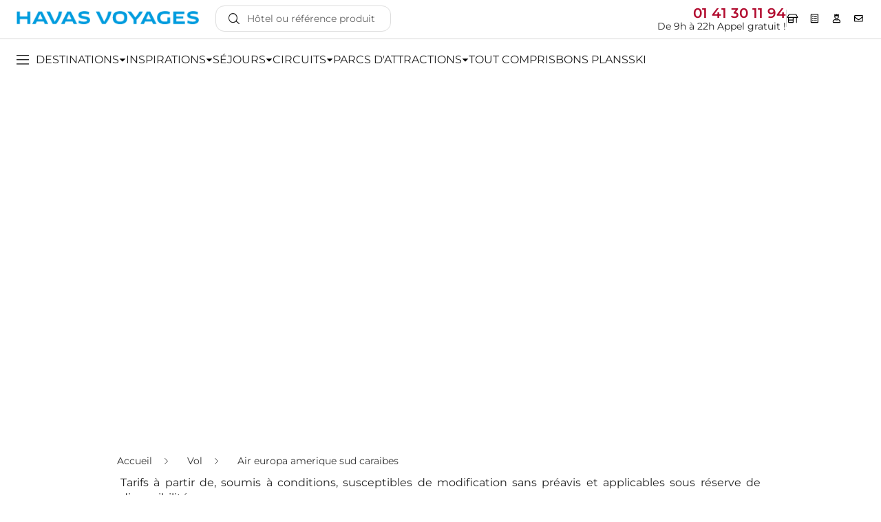

--- FILE ---
content_type: text/html;charset=UTF-8
request_url: https://www.havas-voyages.fr/vol/air-europa-amerique-sud-caraibes
body_size: 16485
content:


<!doctype html>
<html lang="fr">
  <head>
    <meta charset="UTF-8">
    <meta name="description" content="Profitez de l'incroyable promotion d'Air Europa pour découvrir la ville de Sao Paulo au Brésil.">
        <script type="text/javascript" src="https://try.abtasty.com/cf4908fd1e289fe704a8cfb1b366b877.js"></script>
  <link rel="apple-touch-icon" sizes="57x57" href="/havas/assets/images/favicon/apple-icon-57x57.png">
  <link rel="apple-touch-icon" sizes="60x60" href="/havas/assets/images/favicon/apple-icon-60x60.png">
  <link rel="apple-touch-icon" sizes="72x72" href="/havas/assets/images/favicon/apple-icon-72x72.png">
  <link rel="apple-touch-icon" sizes="76x76" href="/havas/assets/images/favicon/apple-icon-76x76.png">
  <link rel="apple-touch-icon" sizes="114x114" href="/havas/assets/images/favicon/apple-icon-114x114.png">
  <link rel="apple-touch-icon" sizes="120x120" href="/havas/assets/images/favicon/apple-icon-120x120.png">
  <link rel="apple-touch-icon" sizes="144x144" href="/havas/assets/images/favicon/apple-icon-144x144.png">
  <link rel="apple-touch-icon" sizes="152x152" href="/havas/assets/images/favicon/apple-icon-152x152.png">
  <link rel="apple-touch-icon" sizes="180x180" href="/havas/assets/images/favicon/apple-icon-180x180.png">
  <link rel="icon" type="image/png" sizes="192x192"  href="/havas/assets/images/favicon/android-icon-192x192.png">
  <link rel="icon" type="image/png" sizes="32x32" href="/havas/assets/images/favicon/favicon-32x32.png">
  <link rel="icon" type="image/png" sizes="96x96" href="/havas/assets/images/favicon/favicon-96x96.png">
  <link rel="icon" type="image/png" sizes="16x16" href="/havas/assets/images/favicon/favicon-16x16.png">
  <link rel="manifest" href="/havas/assets/images/favicon/manifest.json">
  <meta name="msapplication-TileColor" content="#ffffff">
  <meta name="msapplication-TileImage" content="/havas/assets/images/favicon/ms-icon-144x144.png">
  <meta name="theme-color" content="#ffffff">
    <meta name="viewport" content="width=device-width, initial-scale=1">
    <meta http-equiv="X-UA-Compatible" content="ie=edge">
    <meta id="gkey" name="gkey" content="AIzaSyBrNhGYqDLGMohrHjCagQWZ7Ig4LU7R1Jw">
    <meta name="facebook-domain-verification" content="gv7pgsmdozxx2pmo3xshi434qpjrmz"/>
    <link rel="preload" href="/havas/assets/fonts/slick.woff" as="font" type="font/woff" crossorigin="anonymous">
      <link rel="canonical" href="https://www.havas-voyages.fr/vol/air-europa-amerique-sud-caraibes" />
    <title>Air Europa : Amérique du Sud et Caraibes</title>
    <link href="https://fonts.googleapis.com/css?family=Lato:300,400,700,900" rel="stylesheet">
    <link rel="stylesheet" href="/havas/assets/landing.css?version=2.23.0">
    <link href="https://static-cwl.live.orchestra-platform.com/shared-cs/havas-b2c/assets/css/specific.css?version=2.23.0" rel="stylesheet">


  <!-- Google Tag Manager -->
  <script>(function(w,d,s,l,i){w[l]=w[l]||[];w[l].push({"gtm.start":
              new Date().getTime(),event:"gtm.js"});var f=d.getElementsByTagName(s)[0],
          j=d.createElement(s),dl=l!="dataLayer"?"&l="+l:"";j.async=true;j.src='https://www.googletagmanager.com/gtm.js?id='+i+dl;f.parentNode.insertBefore(j,f);
      })(window,document,"script","dataLayer","GTM-5PJ3597");</script>

  <!-- Google Tag Manager -->
  <script type="application/javascript" src="//ced.sascdn.com/tag/295/smart.js" async></script>
  <script type="application/javascript">
    const sas = sas || {};
    sas.cmd = sas.cmd || [];
    sas.cmd.push(function() {
      sas.setup({ networkid: 295, domain: "//www3.smartadserver.com", async: true });
    });
  </script>
  <script type="text/javascript">
      window.dataLayer = window.dataLayer || [];
      window.dataLayer.push({
          "event" : "site",
          "pageType" : "landing",
          "product_url_page" : window.location.href,
          "page_name" : "Air Europa : Amérique du Sud et Caraibes"
      });
  </script>
  <!-- End Google Tag Manager -->
    <meta name="google-site-verification" content="Kp0mY7AJgQUfLDbBto5fpZ0CINGVZ9r9-pSGMZdqZTw" />
  <script type="text/javascript" data-cmp-ab="1"
          src="https://cdn.consentmanager.net/delivery/autoblocking/cf9ceccc01bb.js"
          data-cmp-host="c.delivery.consentmanager.net" data-cmp-cdn="cdn.consentmanager.net"
          data-cmp-codesrc="1"></script>
  </head>
  <body class="page-landing " data-webtostoreactivated="true" data-start-autocomplete-char="1" data-page-type="vol,air-europa-amerique-sud-caraibes">

  <!-- Google Tag Manager (noscript) -->
  <noscript><iframe src="https://www.googletagmanager.com/ns.html?id=GTM-5PJ3597" height="0" width="0" style="display:none;visibility:hidden"></iframe></noscript>
  <!-- End Google Tag Manager (noscript) -->
    <div class="wrapper">

  <header class="cpt-header">
    <div class="container">
      <div class="logo-and-icons-container">
  <div class="cpt-logo">
    <a href="/">
      <figure class="image-wrap d-lg-flex logo-without-bg">
        <img src="/havas/assets/images/mock/HV_logo_Pos_BleuClair_RVB.png" alt="Logo Havas Voyages">
      </figure>
    </a>
  </div>

        <div class="header-icons-wrap d-lg-none">
          <a class="link contact-phone" href=tel:0141301194>
            <span class="icon-wrap icon-phone">
  <i class="elem-ff-icon phone-icon" data-icon="q" role="img"></i>
            </span>
          </a>
          <span class="icon-wrap icon-menu">
  <i class="elem-ff-icon menu-icon" data-icon="!" role="img"></i>
          </span>
          <div class="close-wrap d-none">
            <div class="icon-close">  <i class="elem-ff-icon " data-icon="ô" role="img"></i>
</div>
          </div>
        </div>
      </div>

      <div class="header-wrap">

  <div class="cpt-fast-search" id="fast-search-desktop">
    <div class="fast-search-skeleton">
      <div class="fast-search-skeleton-icon"> </div>
      <div class="fast-search-skeleton-label"> </div>
    </div>
  </div>
  <div class="fast-search-overlay"> </div>

  <div class="cpt-header-links-list d-none d-lg-inline-flex">

    <div class="cpt-header-links-inner">
      <div id="fast-search-mobile-slot"> </div>
      <div class="new-links-container d-lg-none">
          <div class="burger-menu-main-link-container">
                <div class="sub-menu-link-wrapper">
                  <span class="sub-menu-link">
                    <span class="label">DESTINATIONS</span>
                    <svg xmlns="http://www.w3.org/2000/svg" width="5" height="10" viewBox="0 0 5 10" fill="none">
                      <path d="M-0.00146484 0.00146484L4.99854 5.00146L-0.00146484 10.0015V0.00146484Z" fill="#222222"/>
                    </svg>
                  </span>

  <div class="cpt-header-sub-module d-none">
    <div class="sub-module-title">
      <svg xmlns="http://www.w3.org/2000/svg" width="11" height="19" viewBox="0 0 11 19">
        <path d="M9.5625 1.02344C9.36719 0.828125 9.09375 0.828125 8.89844 1.02344L0.695312 9.1875C0.539062 9.38281 0.539062 9.65625 0.695312 9.85156L8.89844 18.0156C9.09375 18.2109 9.36719 18.2109 9.5625 18.0156L10.3438 17.2734C10.5 17.0781 10.5 16.7656 10.3438 16.6094L3.27344 9.5L10.3438 2.42969C10.5 2.27344 10.5 1.96094 10.3438 1.76562L9.5625 1.02344Z"/>
      </svg>
      <span class="title">DESTINATIONS</span>
    </div>

  <div class="cpt-sub-menu-links destination">
    <div class="module-item-wrapper">
        <div class="item-wrapper">
            <div class="item-card-header">
              <span class="title">Europe</span>
            </div>
            <div class="item">
                  <a class="link" href="https://www.havas-voyages.fr/espagne?utm_source=Menu&utm_medium=Destinations&utm_campaign=Espagne">Espagne</a>
                  <a class="link" href="https://www.havas-voyages.fr/grece?utm_source=Menu&utm_medium=Destinations&utm_campaign=Grece">Grèce</a>
                  <a class="link" href="https://www.havas-voyages.fr/italie?utm_source=Menu&utm_medium=Destinations&utm_campaign=Italie">Italie</a>
                  <a class="link" href="https://www.havas-voyages.fr/portugal?utm_source=Menu&utm_medium=Destinations&utm_campaign=Portugal">Portugal</a>
            </div>
            <a class="see-more-link" href="https://www.havas-voyages.fr/sejour/sejour-europe?utm_source=Menu&utm_medium=Destinations&utm_campaign=Sejour-europe">Voir plus</a>
        </div>
        <div class="item-wrapper">
            <div class="item-card-header">
              <span class="title">Afrique</span>
            </div>
            <div class="item">
                  <a class="link" href="https://www.havas-voyages.fr/sejour/sejour-cap-vert?utm_source=Menu&utm_medium=Destinations&utm_campaign=Cap-vert">Cap-Vert</a>
                  <a class="link" href="https://www.havas-voyages.fr/senegal?utm_source=Menu&utm_medium=Destinations&utm_campaign=Senegal">Sénégal</a>
                  <a class="link" href="https://www.havas-voyages.fr/ile-maurice?utm_source=Menu&utm_medium=Destinations&utm_campaign=Maurice">Ile Maurice</a>
                  <a class="link" href="https://www.havas-voyages.fr/tunisie?utm_source=Menu&utm_medium=Destinations&utm_campaign=Tunisie">Tunisie</a>
            </div>
            <a class="see-more-link" href="https://www.havas-voyages.fr/serp?type=sejour&s_c.CANPU=B2C&s_c.DESSEJ2=ZA%2CMA%2CTN%2CSN%2CTZ%2CCV%2CBW%2CMG%2CMU%2CSC&s_c.TYP=sej%2Ccir&utm_source=Menu&utm_medium=Destinations&utm_campaign=Serp-afrique">Voir plus</a>
        </div>
        <div class="item-wrapper">
            <div class="item-card-header">
              <span class="title">Moyen-Orient</span>
            </div>
            <div class="item">
                  <a class="link" href="https://www.havas-voyages.fr/dubai?utm_source=Menu&utm_medium=Destinations&utm_campaign=Dubai">Dubaï</a>
                  <a class="link" href="https://www.havas-voyages.fr/egypte?utm_source=Menu&utm_medium=Destinations&utm_campaign=Egypte">Egypte</a>
                  <a class="link" href="https://www.havas-voyages.fr/jordanie?utm_source=Menu&utm_medium=Destinations&utm_campaign=Jordanie">Jordanie</a>
                  <a class="link" href="https://www.havas-voyages.fr/oman?utm_source=Menu&utm_medium=Destinations&utm_campaign=Oman">Oman</a>
            </div>
            <a class="see-more-link" href="https://www.havas-voyages.fr/serp?type=sejour&s_c.CANPU=B2C&s_c.DESSEJ2=EG%2COM%2CJO%2CAE&s_c.TYP=sej%2Ccir&utm_source=Menu&utm_medium=Destinations&utm_campaign=Serp-moyen-orient">Voir plus</a>
        </div>
        <div class="item-wrapper">
            <div class="item-card-header">
              <span class="title">Amérique du Nord</span>
            </div>
            <div class="item">
                  <a class="link" href="https://www.havas-voyages.fr/canada?utm_source=Menu&utm_medium=Destinations&utm_campaign=Canada">Canada</a>
                  <a class="link" href="https://www.havas-voyages.fr/serp?type=circuit&s_c.CANPU=B2C&s_c.DESSEJ2=US&s_c.TYP=cir&utm_source=Menu&utm_medium=Destinations&utm_campaign=Etats-Unis">États-Unis</a>
                  <a class="link" href="https://www.havas-voyages.fr/mexique?utm_source=Menu&utm_medium=Destinations&utm_campaign=Mexique">Mexique</a>
            </div>
            <a class="see-more-link" href="https://www.havas-voyages.fr/serp?type=circuit&s_c.CANPU=B2C&s_c.DESSEJ2=US%2CCA%2CMX&s_c.TYP=cir&utm_source=Menu&utm_medium=Destinations&utm_campaign=Serp-usa-canada-mexique">Voir plus</a>
        </div>
        <div class="item-wrapper">
            <div class="item-card-header">
              <span class="title">Amérique du Sud</span>
            </div>
            <div class="item">
                  <a class="link" href="https://www.havas-voyages.fr/argentine?utm_source=Menu&utm_medium=Destinations&utm_campaign=Argentine">Argentine</a>
                  <a class="link" href="https://www.havas-voyages.fr/bresil?utm_source=Menu&utm_medium=Destinations&utm_campaign=Bresil">Brésil</a>
                  <a class="link" href="https://www.havas-voyages.fr/costa-rica?utm_source=Menu&utm_medium=Destinations&utm_campaign=Costa-rica">Costa Rica</a>
                  <a class="link" href="https://www.havas-voyages.fr/perou?utm_source=Menu&utm_medium=Destinations&utm_campaign=Perou">Perou</a>
            </div>
            <a class="see-more-link" href="https://www.havas-voyages.fr/sejour/sejour-europe?utm_source=Menu&utm_medium=Destinations&utm_campaign=Sejour-europe">Voir plus</a>
        </div>
        <div class="item-wrapper">
            <div class="item-card-header">
              <span class="title">Asie</span>
            </div>
            <div class="item">
                  <a class="link" href="https://www.havas-voyages.fr/coree-du-sud?utm_source=Menu&utm_medium=Destinations&utm_campaign=Coree-du-sud">Corée du Sud</a>
                  <a class="link" href="https://www.havas-voyages.fr/japon?utm_source=Menu&utm_medium=Destinations&utm_campaign=Japon">Japon</a>
                  <a class="link" href="https://www.havas-voyages.fr/maldives?utm_source=Menu&utm_medium=Destinations&utm_campaign=Maldives">Maldives</a>
                  <a class="link" href="https://www.havas-voyages.fr/thailande?utm_source=Menu&utm_medium=Destinations&utm_campaign=Thailande">Thaïlande</a>
            </div>
            <a class="see-more-link" href="https://www.havas-voyages.fr/serp?type=sejour&s_c.CANPU=B2C&s_c.DESSEJ2=TH%2CKR%2CJP%2CMV%2CVN%2CKH%2CCN%2CIN&utm_source=Menu&utm_medium=Destinations&utm_campaign=serp-asie">Voir plus</a>
        </div>
    </div>
  </div>
  </div>
                </div>
                <div class="sub-menu-link-wrapper">
                  <span class="sub-menu-link">
                    <span class="label">INSPIRATIONS</span>
                    <svg xmlns="http://www.w3.org/2000/svg" width="5" height="10" viewBox="0 0 5 10" fill="none">
                      <path d="M-0.00146484 0.00146484L4.99854 5.00146L-0.00146484 10.0015V0.00146484Z" fill="#222222"/>
                    </svg>
                  </span>

  <div class="cpt-header-sub-module d-none">
    <div class="sub-module-title">
      <svg xmlns="http://www.w3.org/2000/svg" width="11" height="19" viewBox="0 0 11 19">
        <path d="M9.5625 1.02344C9.36719 0.828125 9.09375 0.828125 8.89844 1.02344L0.695312 9.1875C0.539062 9.38281 0.539062 9.65625 0.695312 9.85156L8.89844 18.0156C9.09375 18.2109 9.36719 18.2109 9.5625 18.0156L10.3438 17.2734C10.5 17.0781 10.5 16.7656 10.3438 16.6094L3.27344 9.5L10.3438 2.42969C10.5 2.27344 10.5 1.96094 10.3438 1.76562L9.5625 1.02344Z"/>
      </svg>
      <span class="title">INSPIRATIONS</span>
    </div>

  <div class="cpt-sub-menu-links">
    <div>
          <div class="item">
            <a class="link" href="https://www.havas-voyages.fr/sejour/plages-de-reve?utm_source=Menu&utm_medium=inspirations&utm_campaign=plages-de-reves">Plages de rêves</a>
          </div>
          <div class="item">
            <a class="link" href="https://www.havas-voyages.fr/safaris?utm_source=Menu&utm_medium=inspirations&utm_campaign=safaris">Safaris</a>
          </div>
          <div class="item">
            <a class="link" href="https://www.havas-voyages.fr/grands-espaces?utm_source=Menu&utm_medium=inspirations&utm_campaign=grands-espaces">Grands Espaces</a>
          </div>
          <div class="item">
            <a class="link" href="https://www.havas-voyages.fr/sejour/plongee-sous-marine?utm_source=Menu&utm_medium=inspirations&utm_campaign=Plongee">Plongée</a>
          </div>
          <div class="item">
            <a class="link" href="https://www.havas-voyages.fr/grands-monuments?utm_source=Menu&utm_medium=inspirations&utm_campaign=grands-monuments">Grands Monuments</a>
          </div>
          <div class="item">
            <a class="link" href="https://www.havas-voyages.fr/sejour/voyage-de-noces?utm_source=Menu&utm_medium=inspirations&utm_campaign=voyage-de-noces">Voyage de noces</a>
          </div>
        <a class="see-more-link" href="https://www.havas-voyages.fr/idees-voyages?utm_source=Menu&utm_medium=inspirations&utm_campaign=plus-inspirations">Plus d'inspirations</a>
    </div>
  </div>
  </div>
                </div>
                <div class="sub-menu-link-wrapper">
                  <span class="sub-menu-link">
                    <span class="label">SÉJOURS</span>
                    <svg xmlns="http://www.w3.org/2000/svg" width="5" height="10" viewBox="0 0 5 10" fill="none">
                      <path d="M-0.00146484 0.00146484L4.99854 5.00146L-0.00146484 10.0015V0.00146484Z" fill="#222222"/>
                    </svg>
                  </span>

  <div class="cpt-header-sub-module d-none">
    <div class="sub-module-title">
      <svg xmlns="http://www.w3.org/2000/svg" width="11" height="19" viewBox="0 0 11 19">
        <path d="M9.5625 1.02344C9.36719 0.828125 9.09375 0.828125 8.89844 1.02344L0.695312 9.1875C0.539062 9.38281 0.539062 9.65625 0.695312 9.85156L8.89844 18.0156C9.09375 18.2109 9.36719 18.2109 9.5625 18.0156L10.3438 17.2734C10.5 17.0781 10.5 16.7656 10.3438 16.6094L3.27344 9.5L10.3438 2.42969C10.5 2.27344 10.5 1.96094 10.3438 1.76562L9.5625 1.02344Z"/>
      </svg>
      <span class="title">SÉJOURS</span>
    </div>

  <div class="cpt-sub-menu-links">
    <div>
          <div class="item">
            <a class="link" href="https://www.havas-voyages.fr/sejour/tout-compris?utm_source=Menu&utm_medium=Sejours&utm_campaign=Sejours-tous-compris">Séjours Tout Compris</a>
          </div>
          <div class="item">
            <a class="link" href="https://www.havas-voyages.fr/sejour/famille?utm_source=Menu&utm_medium=Sejours&utm_campaign=Sejours-en-famille">Séjours en Famille</a>
          </div>
          <div class="item">
            <a class="link" href="https://www.havas-voyages.fr/sejour/adult-only?utm_source=Menu&utm_medium=Sejours&utm_campaign=Sejours-adult-only">Séjours Adult Only</a>
          </div>
          <div class="item">
            <a class="link" href="https://www.havas-voyages.fr/voyages-entre-femmes?utm_source=Menu&utm_medium=Sejours&utm_campaign=Sejours-entre-femmes">Séjours entre Femmes</a>
          </div>
          <div class="item">
            <a class="link" href="https://www.havas-voyages.fr/sejour/Partir-pas-cher?utm_source=Menu&utm_medium=Sejours&utm_campaign=Sejours-moins-de-400">Séjours à moins de 400 euros</a>
          </div>
          <div class="item">
            <a class="link" href="https://www.havas-voyages.fr/sejour/bien-etre?utm_source=Menu&utm_medium=Sejours&utm_campaign=Sejours-bien-etre">Séjours Bien-être</a>
          </div>
        <a class="see-more-link" href="https://www.havas-voyages.fr/sejour?utm_source=Menu&utm_medium=Sejours&utm_campaign=Decouvrir-tous-nos-sejours">Découvrez tous nos séjours</a>
    </div>
  </div>
  </div>
                </div>
                <div class="sub-menu-link-wrapper">
                  <span class="sub-menu-link">
                    <span class="label">CIRCUITS</span>
                    <svg xmlns="http://www.w3.org/2000/svg" width="5" height="10" viewBox="0 0 5 10" fill="none">
                      <path d="M-0.00146484 0.00146484L4.99854 5.00146L-0.00146484 10.0015V0.00146484Z" fill="#222222"/>
                    </svg>
                  </span>

  <div class="cpt-header-sub-module d-none">
    <div class="sub-module-title">
      <svg xmlns="http://www.w3.org/2000/svg" width="11" height="19" viewBox="0 0 11 19">
        <path d="M9.5625 1.02344C9.36719 0.828125 9.09375 0.828125 8.89844 1.02344L0.695312 9.1875C0.539062 9.38281 0.539062 9.65625 0.695312 9.85156L8.89844 18.0156C9.09375 18.2109 9.36719 18.2109 9.5625 18.0156L10.3438 17.2734C10.5 17.0781 10.5 16.7656 10.3438 16.6094L3.27344 9.5L10.3438 2.42969C10.5 2.27344 10.5 1.96094 10.3438 1.76562L9.5625 1.02344Z"/>
      </svg>
      <span class="title">CIRCUITS</span>
    </div>

  <div class="cpt-sub-menu-links side-module">
    <div class="module-item-wrapper">
      <div class="item-wrapper">
          <div class="item-card-header">
            <span class="title">Par destinations</span>
          </div>
              <div class="item">
                <a class="link" href="https://www.havas-voyages.fr/serp?type=sejour&s_c.CANPU=B2C&s_c.DESSEJ2=GR%2CPT.LIS%2CPT.OPO%2CPT.FAO%2CES.MAD%2CES.BCN%2CES.SVQ%2CES.AGP%2CES.BAL%2CIT%2CIE%2CFI%2CNO%2CIS&s_c.TYP=cir&s_st=base_price_asc&utm_source=Menu&utm_medium=Circuits&utm_campaign=Europe">Europe</a>
              </div>
              <div class="item">
                <a class="link" href="https://www.havas-voyages.fr/serp?type=sejour&s_c.CANPU=B2C&s_c.DESSEJ2=CA%2CUS&s_c.TYP=cir&s_st=base_price_asc&utm_source=Menu&utm_medium=Circuits&utm_campaign=Amerique-du-nord">Amérique du nord</a>
              </div>
              <div class="item">
                <a class="link" href="https://www.havas-voyages.fr/serp?type=sejour&s_c.CANPU=B2C&s_c.DESSEJ2=AR%2CPE%2CCR%2CMX%2CCL&s_c.TYP=cir&s_st=base_price_asc&utm_source=Menu&utm_medium=Circuits&utm_campaign=Amerique-du-sud">Amérique du sud</a>
              </div>
              <div class="item">
                <a class="link" href="https://www.havas-voyages.fr/serp?type=sejour&s_c.CANPU=B2C&s_c.DESSEJ2=JP%2CTH%2CVN%2CID%2CKH&s_c.TYP=cir&s_st=base_price_asc&ref_dpci=%21XXX&utm_source=Menu&utm_medium=Circuits&utm_campaign=Asie">Asie</a>
              </div>
              <div class="item">
                <a class="link" href="https://www.havas-voyages.fr/serp?type=sejour&s_c.CANPU=B2C&s_c.DESSEJ2=MA%2CTN%2CSN%2CKE%2CZA%2CTZ%2CNA&s_c.TYP=cir&s_st=base_price_asc&ref_dpci=%21XXX&utm_source=Menu&utm_medium=Circuits&utm_campaign=Afrique">Afrique</a>
              </div>
              <div class="item">
                <a class="link" href="https://www.havas-voyages.fr/serp?type=sejour&s_c.CANPU=B2C&s_c.DESSEJ2=IL%2CAE%2CJO%2COM%2CSA&s_c.TYP=cir&s_st=base_price_asc&ref_dpci=%21XXX">Moyen-Orient</a>
              </div>
      </div>
      <div class="item-wrapper">
          <div class="item-card-header">
            <span class="title">Par type</span>
          </div>
              <div class="item">
                <a class="link" href="https://www.havas-voyages.fr/serp?type=sejour&s_c.TYP=sej%2Ccir&s_c.CANPU=B2C&ref_c.crit=combine&s_st=base_price_asc&utm_source=Menu&utm_medium=Circuits&utm_campaign=Combin%C3%A9s">Circuits et séjours combinés</a>
              </div>
              <div class="item">
                <a class="link" href="https://www.havas-voyages.fr/serp?s_c.TYP=cir&s_c.CANPU=B2C&ref_c.crit=autotour&utm_source=Menu&utm_medium=Circuits&utm_campaign=Autotour">Autotour</a>
              </div>
      </div>
    </div>
      <a class="see-more-link" href="https://www.havas-voyages.fr/circuits?utm_source=Menu&utm_medium=Circuits&utm_campaign=voir-plus-de-circuits"> Découvrez tous nos circuits</a>
  </div>
  </div>
                </div>
                <div class="sub-menu-link-wrapper">
                  <span class="sub-menu-link">
                    <span class="label">PARCS D'ATTRACTIONS</span>
                    <svg xmlns="http://www.w3.org/2000/svg" width="5" height="10" viewBox="0 0 5 10" fill="none">
                      <path d="M-0.00146484 0.00146484L4.99854 5.00146L-0.00146484 10.0015V0.00146484Z" fill="#222222"/>
                    </svg>
                  </span>

  <div class="cpt-header-sub-module d-none">
    <div class="sub-module-title">
      <svg xmlns="http://www.w3.org/2000/svg" width="11" height="19" viewBox="0 0 11 19">
        <path d="M9.5625 1.02344C9.36719 0.828125 9.09375 0.828125 8.89844 1.02344L0.695312 9.1875C0.539062 9.38281 0.539062 9.65625 0.695312 9.85156L8.89844 18.0156C9.09375 18.2109 9.36719 18.2109 9.5625 18.0156L10.3438 17.2734C10.5 17.0781 10.5 16.7656 10.3438 16.6094L3.27344 9.5L10.3438 2.42969C10.5 2.27344 10.5 1.96094 10.3438 1.76562L9.5625 1.02344Z"/>
      </svg>
      <span class="title">PARCS D'ATTRACTIONS & LOISIRS</span>
    </div>

  <div class="cpt-sub-menu-links">
    <div>
          <div class="item">
            <a class="link" href="https://www.havas-voyages.fr/sejour/disneyland?utm_source=Menu&utm_medium=parcs&utm_campaign=disney">Disneyland paris</a>
          </div>
          <div class="item">
            <a class="link" href="https://www.havas-voyages.fr/sejour/puydufou?utm_source=Menu&utm_medium=parcs&utm_campaign=puy-du-fou">Puy du fou</a>
          </div>
          <div class="item">
            <a class="link" href="https://www.havas-voyages.fr/sejour/futuroscope?utm_source=Menu&utm_medium=parcs&utm_campaign=futuroscope">Futuroscope</a>
          </div>
        <a class="see-more-link" href="https://www.havas-voyages.fr/sejour/parc-attractions-loisirs?utm_source=Menu&utm_medium=principal&utm_campaign=parcs-a-theme">Découvrir tous nos parcs à thème</a>
    </div>
  </div>
  </div>
                </div>
                <a class="burger-menu-link" href="https://www.havas-voyages.fr/sejour/tout-compris?utm_source=Menu&utm_medium=principal&utm_campaign=Tout-compris">
                  <span class="label">TOUT COMPRIS</span>
                </a>
                <a class="burger-menu-link" href="https://www.havas-voyages.fr/sejour/bons-plans?utm_source=Menu&utm_medium=principal&utm_campaign=bons-plans">
                  <span class="label">BONS PLANS</span>
                </a>
                <a class="burger-menu-link" href="https://www.havas-voyages.fr/ski?utm_source=Menu&utm_medium=principal&utm_campaign=ski">
                  <span class="label">SKI</span>
                </a>
          </div>
        <div class="divider"></div>
          <div class="burger-menu-link-container">
              <a class="burger-menu-link" href="https://www.havas-voyages.fr/sejour/derniere-minute?utm_source=Menu&utm_medium=burger&utm_campaign=derniere-minute">
                <div class="link-icon-wrapper">
                    <img class="link-icon" loading="lazy" src="https://admin-cwl.orchestra-platform.com/admin/TS/fckUserFiles/Content_Image/aaa_site/Mega-menu/icone-menu-burger/sablier-icone.svg"  alt="Dernière minute icon"/>
                </div>
                <span class="label">Dernière minute</span>
              </a>
              <a class="burger-menu-link" href="https://www.havas-voyages.fr/sejour/voyamar-naya-club?utm_source=Menu&utm_medium=burger&utm_campaign=naya-club">
                <div class="link-icon-wrapper">
                    <img class="link-icon" loading="lazy" src="https://admin-cwl.orchestra-platform.com/admin/TS/fckUserFiles/Content_Image/aaa_site/Mega-menu/icone-menu-burger/plage-icone.svg"  alt="Naya clubs icon"/>
                </div>
                <span class="label">Naya clubs</span>
              </a>
              <a class="burger-menu-link" href="https://www.havas-voyages.fr/location?utm_source=Menu&utm_medium=burger&utm_campaign=locations">
                <div class="link-icon-wrapper">
                    <img class="link-icon" loading="lazy" src="https://admin-cwl.orchestra-platform.com/admin/TS/fckUserFiles/Content_Image/aaa_site/Mega-menu/icone-menu-burger/cle-icone.svg"  alt="Locations icon"/>
                </div>
                <span class="label">Locations</span>
              </a>
              <a class="burger-menu-link" href="https://www.havas-voyages.fr/croisiere?utm_source=Menu&utm_medium=burger&utm_campaign=croisieres">
                <div class="link-icon-wrapper">
                    <img class="link-icon" loading="lazy" src="https://admin-cwl.orchestra-platform.com/admin/TS/fckUserFiles/Content_Image/aaa_site/Mega-menu/icone-menu-burger/croisiere-icone.svg"  alt="Croisières icon"/>
                </div>
                <span class="label">Croisières</span>
              </a>
              <a class="burger-menu-link" href="https://www.havas-voyages.fr/vol?utm_source=Menu&utm_medium=burger&utm_campaign=vols">
                <div class="link-icon-wrapper">
                    <img class="link-icon" loading="lazy" src="https://admin-cwl.orchestra-platform.com/admin/TS/fckUserFiles/Content_Image/aaa_site/Mega-menu/icone-menu-burger/vol-icone.svg"  alt="Vols icon"/>
                </div>
                <span class="label">Vols</span>
              </a>
              <a class="burger-menu-link" href="https://www.havas-voyages.fr/sejour/vacances-camping-promo?utm_source=Menu&utm_medium=burger&utm_campaign=campings">
                <div class="link-icon-wrapper">
                    <img class="link-icon" loading="lazy" src="https://admin-cwl.orchestra-platform.com/admin/TS/fckUserFiles/Content_Image/aaa_site/Mega-menu/icone-menu-burger/camping-icone.svg"  alt="Campings icon"/>
                </div>
                <span class="label">Campings</span>
              </a>
              <a class="burger-menu-link" href="https://www.havas-voyages.fr/sejour/voyage-de-noces?utm_source=Menu&utm_medium=burger&utm_campaign=voyage-de-noces">
                <div class="link-icon-wrapper">
                    <img class="link-icon" loading="lazy" src="https://admin-cwl.orchestra-platform.com/admin/TS/fckUserFiles/Content_Image/aaa_site/Mega-menu/icone-menu-burger/face-grin-hearts-regular-full.svg"  alt="Voyage de noces icon"/>
                </div>
                <span class="label">Voyage de noces</span>
              </a>
              <a class="burger-menu-link" href="https://metiers.havas-voyages.fr/voyages-a-la-carte?utm_source=Menu&utm_medium=burger&utm_campaign=voyage-sur-mesure">
                <div class="link-icon-wrapper">
                    <img class="link-icon" loading="lazy" src="https://admin-cwl.orchestra-platform.com/admin/TS/fckUserFiles/Content_Image/aaa_site/Mega-menu/icone-menu-burger/regle-icone.svg"  alt="Voyage sur mesure icon"/>
                </div>
                <span class="label">Voyage sur mesure</span>
              </a>
          </div>
      </div>

      <div class="header-links-list-item without-margin first-burger-menu">
        <span class="link open-newsletter is-collapse">
          <p class="label">
            <svg width="16" height="16" viewBox="0 0 16 16" xmlns="http://www.w3.org/2000/svg">
              <path d="M12.6667 3.0001C13.3167 3.0001 13.8667 3.5501 13.8667 4.2001V11.4001C13.8667 12.0751 13.3167 12.6001 12.6667 12.6001H2.26665C1.59165 12.6001 1.06665 12.0751 1.06665 11.4001V4.2001C1.06665 3.5501 1.59165 3.0001 2.26665 3.0001H12.6667ZM12.6667 4.2001H2.26665V5.2251C2.81665 5.7001 3.71665 6.4001 5.61665 7.9001C6.04165 8.2251 6.86665 9.0251 7.46665 9.0001C8.04165 9.0251 8.86665 8.2251 9.29165 7.9001C11.1917 6.4001 12.0917 5.7001 12.6667 5.2251V4.2001ZM2.26665 11.4001H12.6667V6.7751C12.0917 7.2251 11.2667 7.8751 10.0417 8.8501C9.46665 9.2751 8.51665 10.2251 7.46665 10.2001C6.39165 10.2251 5.41665 9.2751 4.86665 8.8501C3.64165 7.8751 2.81665 7.2251 2.26665 6.7751V11.4001Z" />
            </svg>
            <span class="label">Newsletter</span>
          </p>
        </span>
      </div>

      <div class="header-links-list-item">
        <a class="link" href="https://metiers.havas-voyages.fr/voyages-a-la-carte/?utm_source=Orchestra&utm_medium=Menu&utm_campaign=nos-spécialistes" target="_blank">
          <p class="label">
            <svg width="16" height="16" viewBox="0 0 16 16" xmlns="http://www.w3.org/2000/svg">
              <path d="M7.46665 8.6001C5.69165 8.6001 4.26665 7.1751 4.26665 5.4001V1.4001L5.86665 2.2001L7.46665 1.4001L9.06665 2.2001L10.6667 1.4001V5.4001C10.6667 7.1751 9.21665 8.6001 7.46665 8.6001ZM5.46665 4.6001V5.4001C5.46665 6.5251 6.34165 7.4001 7.46665 7.4001C8.56665 7.4001 9.46665 6.5251 9.46665 5.4001V4.6001H5.46665ZM9.69165 9.0001C11.5417 9.0001 13.0667 10.5251 13.0667 12.3751V13.0001C13.0667 13.6751 12.5167 14.2001 11.8667 14.2001H3.06665C2.39165 14.2001 1.86665 13.6751 1.86665 13.0001V12.3751C1.86665 10.5251 3.36665 9.0001 5.21665 9.0001C5.49165 9.0001 5.76665 9.0751 6.01665 9.1751C6.46665 9.3251 6.94165 9.4001 7.46665 9.4001C7.96665 9.4001 8.44165 9.3251 8.89165 9.1751C9.14165 9.0751 9.41665 9.0001 9.69165 9.0001ZM11.8667 13.0001V12.3751C11.8667 11.1751 10.8917 10.2001 9.69165 10.2001C9.59165 10.2001 9.46665 10.2501 9.29165 10.3001C8.69165 10.5001 8.06665 10.6001 7.46665 10.6001C6.84165 10.6001 6.21665 10.5001 5.61665 10.3001C5.44165 10.2501 5.31665 10.2001 5.21665 10.2001C4.01665 10.2001 3.06665 11.1751 3.06665 12.3751V13.0001H11.8667Z" />
            </svg>
            <span class="label">Nos sp&eacute;cialistes</span>
          </p>
          <span class="icon-wrap icon-chevron-left d-lg-none">
  <i class="elem-ff-icon chevron-right-icon" data-icon="U" role="img"></i>
          </span>
        </a>
      </div>

      <div class="header-links-list-item">
        <a class="link" href="https://metiers.havas-voyages.fr/contact/?utm_source=Orchestra&utm_medium=Menu&utm_campaign=devis#voyages-a-la-carte" target="_blank">
          <p class="label">
            <svg width="16" height="16" viewBox="0 0 16 16" xmlns="http://www.w3.org/2000/svg">
              <path d="M6.86665 11.6001C6.74165 11.6001 6.66665 11.5251 6.66665 11.4001V10.6001C6.66665 10.5001 6.74165 10.4001 6.86665 10.4001H10.4667C10.5667 10.4001 10.6667 10.5001 10.6667 10.6001V11.4001C10.6667 11.5251 10.5667 11.6001 10.4667 11.6001H6.86665ZM4.66665 11.8001C4.44165 11.8001 4.26665 11.6251 4.26665 11.4001V10.6001C4.26665 10.4001 4.44165 10.2001 4.66665 10.2001H5.46665C5.66665 10.2001 5.86665 10.4001 5.86665 10.6001V11.4001C5.86665 11.6251 5.66665 11.8001 5.46665 11.8001H4.66665ZM4.66665 8.6001C4.44165 8.6001 4.26665 8.4251 4.26665 8.2001V7.4001C4.26665 7.2001 4.44165 7.0001 4.66665 7.0001H5.46665C5.66665 7.0001 5.86665 7.2001 5.86665 7.4001V8.2001C5.86665 8.4251 5.66665 8.6001 5.46665 8.6001H4.66665ZM6.86665 8.4001C6.74165 8.4001 6.66665 8.3251 6.66665 8.2001V7.4001C6.66665 7.3001 6.74165 7.2001 6.86665 7.2001H10.4667C10.5667 7.2001 10.6667 7.3001 10.6667 7.4001V8.2001C10.6667 8.3251 10.5667 8.4001 10.4667 8.4001H6.86665ZM4.66665 5.4001C4.44165 5.4001 4.26665 5.2251 4.26665 5.0001V4.2001C4.26665 4.0001 4.44165 3.8001 4.66665 3.8001H5.46665C5.66665 3.8001 5.86665 4.0001 5.86665 4.2001V5.0001C5.86665 5.2251 5.66665 5.4001 5.46665 5.4001H4.66665ZM6.86665 5.2001C6.74165 5.2001 6.66665 5.1251 6.66665 5.0001V4.2001C6.66665 4.1001 6.74165 4.0001 6.86665 4.0001H10.4667C10.5667 4.0001 10.6667 4.1001 10.6667 4.2001V5.0001C10.6667 5.1251 10.5667 5.2001 10.4667 5.2001H6.86665ZM12.2667 1.4001C12.6917 1.4001 13.0667 1.7751 13.0667 2.2001V13.4001C13.0667 13.8501 12.6917 14.2001 12.2667 14.2001H2.66665C2.21665 14.2001 1.86665 13.8501 1.86665 13.4001V2.2001C1.86665 1.7751 2.21665 1.4001 2.66665 1.4001H12.2667ZM11.8667 13.0001V2.6001H3.06665V13.0001H11.8667Z" />
            </svg>
          <span class="label">Devis</span>
          </p>
        </a>
      </div>

      <div class="header-links-list-item last-burger-menu">
        <a class="link" href="https://agences.havas-voyages.fr/?utm_source=Orchestra&utm_medium=Menu&utm_campaign=storelocator" target="_blank">
          <p class="label">
            <svg width="17" height="16" viewBox="0 0 17 16" xmlns="http://www.w3.org/2000/svg">
              <path d="M16.3417 5.8251C16.6417 6.3501 16.2667 7.0001 15.6667 7.0001H14.8667V13.8001C14.8667 14.0251 14.6667 14.2001 14.4667 14.2001H14.0667C13.8417 14.2001 13.6667 14.0251 13.6667 13.8001V7.0001H10.0667V13.3251C10.0667 13.8251 9.69165 14.2001 9.26665 14.2001H2.86665C2.41665 14.2001 2.06665 13.8251 2.06665 13.3251V7.0001H1.26665C0.64165 7.0001 0.26665 6.3501 0.56665 5.8251L2.84165 1.8251C2.99165 1.5751 3.26665 1.4001 3.54165 1.4001H13.3667C13.6667 1.4001 13.9167 1.5751 14.0667 1.8251L16.3417 5.8251ZM8.86665 13.0001V10.6251H3.26665V13.0001H8.86665ZM8.86665 9.4251V7.0001H3.26665V9.4251H8.86665ZM1.94165 5.8001H14.9667L13.1417 2.6001H3.76665L1.94165 5.8001Z" />
            </svg>
            <span class="label">Nos agences</span>
          </p>
        </a>
      </div>

      <div class="divider"></div>

      <div class="header-links-list-item without-margin tel">
        <a class="link contact-phone" href=tel:0141301194>
          <p class="label">
            <span class="phone-number">
              01 41 30 11 94
            </span>
          </p>
          <span class="contact-phone-info">De 9h à 22h Appel gratuit !</span>
        </a>
      </div>
      <div class="header-links-mask"></div>
    </div>
    <div class="header-links-overlay d-lg-none"></div>
  </div>
      </div>

    </div>
  </header>
  <div class="cpt-menu-header">
      <div class="container">
        <span class="burger-menu-icon">
  <i class="elem-ff-icon menu-icon" data-icon="!" role="img"></i>
        </span>
        <div class="burger-menu-wrapper d-none">
          <div class="burger-menu-container">
            <div class="burger-menu-links-container">
                <a class="burger-menu-link" href="https://www.havas-voyages.fr/sejour/derniere-minute?utm_source=Menu&utm_medium=burger&utm_campaign=derniere-minute">
                  <div class="link-icon-wrapper">
                      <img class="link-icon" loading="lazy" src="https://admin-cwl.orchestra-platform.com/admin/TS/fckUserFiles/Content_Image/aaa_site/Mega-menu/icone-menu-burger/sablier-icone.svg" alt="Dernière minute icon"/>
                  </div>
                  <span class="label">Dernière minute</span>
                </a>
                <a class="burger-menu-link" href="https://www.havas-voyages.fr/sejour/voyamar-naya-club?utm_source=Menu&utm_medium=burger&utm_campaign=naya-club">
                  <div class="link-icon-wrapper">
                      <img class="link-icon" loading="lazy" src="https://admin-cwl.orchestra-platform.com/admin/TS/fckUserFiles/Content_Image/aaa_site/Mega-menu/icone-menu-burger/plage-icone.svg" alt="Naya clubs icon"/>
                  </div>
                  <span class="label">Naya clubs</span>
                </a>
                <a class="burger-menu-link" href="https://www.havas-voyages.fr/location?utm_source=Menu&utm_medium=burger&utm_campaign=locations">
                  <div class="link-icon-wrapper">
                      <img class="link-icon" loading="lazy" src="https://admin-cwl.orchestra-platform.com/admin/TS/fckUserFiles/Content_Image/aaa_site/Mega-menu/icone-menu-burger/cle-icone.svg" alt="Locations icon"/>
                  </div>
                  <span class="label">Locations</span>
                </a>
                <a class="burger-menu-link" href="https://www.havas-voyages.fr/croisiere?utm_source=Menu&utm_medium=burger&utm_campaign=croisieres">
                  <div class="link-icon-wrapper">
                      <img class="link-icon" loading="lazy" src="https://admin-cwl.orchestra-platform.com/admin/TS/fckUserFiles/Content_Image/aaa_site/Mega-menu/icone-menu-burger/croisiere-icone.svg" alt="Croisières icon"/>
                  </div>
                  <span class="label">Croisières</span>
                </a>
                <a class="burger-menu-link" href="https://www.havas-voyages.fr/vol?utm_source=Menu&utm_medium=burger&utm_campaign=vols">
                  <div class="link-icon-wrapper">
                      <img class="link-icon" loading="lazy" src="https://admin-cwl.orchestra-platform.com/admin/TS/fckUserFiles/Content_Image/aaa_site/Mega-menu/icone-menu-burger/vol-icone.svg" alt="Vols icon"/>
                  </div>
                  <span class="label">Vols</span>
                </a>
                <a class="burger-menu-link" href="https://www.havas-voyages.fr/sejour/vacances-camping-promo?utm_source=Menu&utm_medium=burger&utm_campaign=campings">
                  <div class="link-icon-wrapper">
                      <img class="link-icon" loading="lazy" src="https://admin-cwl.orchestra-platform.com/admin/TS/fckUserFiles/Content_Image/aaa_site/Mega-menu/icone-menu-burger/camping-icone.svg" alt="Campings icon"/>
                  </div>
                  <span class="label">Campings</span>
                </a>
                <a class="burger-menu-link" href="https://www.havas-voyages.fr/sejour/voyage-de-noces?utm_source=Menu&utm_medium=burger&utm_campaign=voyage-de-noces">
                  <div class="link-icon-wrapper">
                      <img class="link-icon" loading="lazy" src="https://admin-cwl.orchestra-platform.com/admin/TS/fckUserFiles/Content_Image/aaa_site/Mega-menu/icone-menu-burger/face-grin-hearts-regular-full.svg" alt="Voyage de noces icon"/>
                  </div>
                  <span class="label">Voyage de noces</span>
                </a>
                <a class="burger-menu-link" href="https://metiers.havas-voyages.fr/voyages-a-la-carte?utm_source=Menu&utm_medium=burger&utm_campaign=voyage-sur-mesure">
                  <div class="link-icon-wrapper">
                      <img class="link-icon" loading="lazy" src="https://admin-cwl.orchestra-platform.com/admin/TS/fckUserFiles/Content_Image/aaa_site/Mega-menu/icone-menu-burger/regle-icone.svg" alt="Voyage sur mesure icon"/>
                  </div>
                  <span class="label">Voyage sur mesure</span>
                </a>
            </div>
          </div>
        </div>
            <div class="sub-menu-link-wrapper">
                 <span class="sub-menu-link">
                   <span class="label">DESTINATIONS</span>
                   <svg xmlns="http://www.w3.org/2000/svg" width="10" height="5" viewBox="0 0 10 5">
                     <path d="M5.0013 4.74935L0.417969 0.166016H9.58464L5.0013 4.74935Z"/>
                   </svg>
                 </span>
  <div class="cpt-desktop-header-sub-module d-none">
    <div class="container">
      <div class="sub-module-title">
        <span class="title">DESTINATIONS</span>
          <a class="cta-button" href="https://metiers.havas-voyages.fr/contact/?utm_source=Menu&utm_medium=Destinations&utm_campaign=Devis#voyages-a-la-carte">
              <img class="cta-icon" src="https://admin-cwl.orchestra-platform.com/admin/TS/fckUserFiles/Content_Image/aaa_site/Mega-menu/icone-menu-burger/black-agent.svg" alt="Demandez un devis à l'un de nos spécialistes"/>
            <span class="label">Demandez un devis à l'un de nos spécialistes</span>
          </a>
      </div>

    <div class="cpt-sub-menu-links-destination">
        <div class="item-wrapper">
            <img class="item-image" loading="lazy" src="https://admin-cwl.orchestra-platform.com/admin/TS/fckUserFiles/Content_Image/aaa_site/Mega-menu/Destinations/Europe/Europe-menu.jpg" alt="Europe">
          <div class="item">
            <div class="link-list">
              <span class="title">Europe</span>
                  <a class="link" href="https://www.havas-voyages.fr/espagne?utm_source=Menu&utm_medium=Destinations&utm_campaign=Espagne">Espagne</a>
                  <a class="link" href="https://www.havas-voyages.fr/grece?utm_source=Menu&utm_medium=Destinations&utm_campaign=Grece">Grèce</a>
                  <a class="link" href="https://www.havas-voyages.fr/italie?utm_source=Menu&utm_medium=Destinations&utm_campaign=Italie">Italie</a>
                  <a class="link" href="https://www.havas-voyages.fr/portugal?utm_source=Menu&utm_medium=Destinations&utm_campaign=Portugal">Portugal</a>
            </div>
              <a class="see-more-link" href="https://www.havas-voyages.fr/sejour/sejour-europe?utm_source=Menu&utm_medium=Destinations&utm_campaign=Sejour-europe">Voir plus</a>
          </div>
        </div>
        <div class="item-wrapper">
            <img class="item-image" loading="lazy" src="https://admin-cwl.orchestra-platform.com/admin/TS/fckUserFiles/Content_Image/aaa_site/Mega-menu/Destinations/Afrique/Afrique-menu.png" alt="Afrique">
          <div class="item">
            <div class="link-list">
              <span class="title">Afrique</span>
                  <a class="link" href="https://www.havas-voyages.fr/sejour/sejour-cap-vert?utm_source=Menu&utm_medium=Destinations&utm_campaign=Cap-vert">Cap-Vert</a>
                  <a class="link" href="https://www.havas-voyages.fr/senegal?utm_source=Menu&utm_medium=Destinations&utm_campaign=Senegal">Sénégal</a>
                  <a class="link" href="https://www.havas-voyages.fr/ile-maurice?utm_source=Menu&utm_medium=Destinations&utm_campaign=Maurice">Ile Maurice</a>
                  <a class="link" href="https://www.havas-voyages.fr/tunisie?utm_source=Menu&utm_medium=Destinations&utm_campaign=Tunisie">Tunisie</a>
            </div>
              <a class="see-more-link" href="https://www.havas-voyages.fr/serp?type=sejour&s_c.CANPU=B2C&s_c.DESSEJ2=ZA%2CMA%2CTN%2CSN%2CTZ%2CCV%2CBW%2CMG%2CMU%2CSC&s_c.TYP=sej%2Ccir&utm_source=Menu&utm_medium=Destinations&utm_campaign=Serp-afrique">Voir plus</a>
          </div>
        </div>
        <div class="item-wrapper">
            <img class="item-image" loading="lazy" src="https://admin-cwl.orchestra-platform.com/admin/TS/fckUserFiles/Content_Image/aaa_site/Mega-menu/Destinations/Moyen-Orient/image.jpg" alt="Moyen-Orient">
          <div class="item">
            <div class="link-list">
              <span class="title">Moyen-Orient</span>
                  <a class="link" href="https://www.havas-voyages.fr/dubai?utm_source=Menu&utm_medium=Destinations&utm_campaign=Dubai">Dubaï</a>
                  <a class="link" href="https://www.havas-voyages.fr/egypte?utm_source=Menu&utm_medium=Destinations&utm_campaign=Egypte">Egypte</a>
                  <a class="link" href="https://www.havas-voyages.fr/jordanie?utm_source=Menu&utm_medium=Destinations&utm_campaign=Jordanie">Jordanie</a>
                  <a class="link" href="https://www.havas-voyages.fr/oman?utm_source=Menu&utm_medium=Destinations&utm_campaign=Oman">Oman</a>
            </div>
              <a class="see-more-link" href="https://www.havas-voyages.fr/serp?type=sejour&s_c.CANPU=B2C&s_c.DESSEJ2=EG%2COM%2CJO%2CAE&s_c.TYP=sej%2Ccir&utm_source=Menu&utm_medium=Destinations&utm_campaign=Serp-moyen-orient">Voir plus</a>
          </div>
        </div>
        <div class="item-wrapper">
            <img class="item-image" loading="lazy" src="https://admin-cwl.orchestra-platform.com/admin/TS/fckUserFiles/Content_Image/aaa_site/Mega-menu/Destinations/Amerique-du-nord/Amerique-du-nord-menu.png" alt="Amérique du Nord">
          <div class="item">
            <div class="link-list">
              <span class="title">Amérique du Nord</span>
                  <a class="link" href="https://www.havas-voyages.fr/canada?utm_source=Menu&utm_medium=Destinations&utm_campaign=Canada">Canada</a>
                  <a class="link" href="https://www.havas-voyages.fr/serp?type=circuit&s_c.CANPU=B2C&s_c.DESSEJ2=US&s_c.TYP=cir&utm_source=Menu&utm_medium=Destinations&utm_campaign=Etats-Unis">États-Unis</a>
                  <a class="link" href="https://www.havas-voyages.fr/mexique?utm_source=Menu&utm_medium=Destinations&utm_campaign=Mexique">Mexique</a>
            </div>
              <a class="see-more-link" href="https://www.havas-voyages.fr/serp?type=circuit&s_c.CANPU=B2C&s_c.DESSEJ2=US%2CCA%2CMX&s_c.TYP=cir&utm_source=Menu&utm_medium=Destinations&utm_campaign=Serp-usa-canada-mexique">Voir plus</a>
          </div>
        </div>
        <div class="item-wrapper">
            <img class="item-image" loading="lazy" src="https://admin-cwl.orchestra-platform.com/admin/TS/fckUserFiles/Content_Image/aaa_site/Mega-menu/Destinations/Amerique-du-sud/Amerique-du-su-menu.png" alt="Amérique du Sud">
          <div class="item">
            <div class="link-list">
              <span class="title">Amérique du Sud</span>
                  <a class="link" href="https://www.havas-voyages.fr/argentine?utm_source=Menu&utm_medium=Destinations&utm_campaign=Argentine">Argentine</a>
                  <a class="link" href="https://www.havas-voyages.fr/bresil?utm_source=Menu&utm_medium=Destinations&utm_campaign=Bresil">Brésil</a>
                  <a class="link" href="https://www.havas-voyages.fr/costa-rica?utm_source=Menu&utm_medium=Destinations&utm_campaign=Costa-rica">Costa Rica</a>
                  <a class="link" href="https://www.havas-voyages.fr/perou?utm_source=Menu&utm_medium=Destinations&utm_campaign=Perou">Perou</a>
            </div>
              <a class="see-more-link" href="https://www.havas-voyages.fr/sejour/sejour-europe?utm_source=Menu&utm_medium=Destinations&utm_campaign=Sejour-europe">Voir plus</a>
          </div>
        </div>
        <div class="item-wrapper">
            <img class="item-image" loading="lazy" src="https://admin-cwl.orchestra-platform.com/admin/TS/fckUserFiles/Content_Image/aaa_site/Mega-menu/Destinations/Asie/Asie-menu.jpg" alt="Asie">
          <div class="item">
            <div class="link-list">
              <span class="title">Asie</span>
                  <a class="link" href="https://www.havas-voyages.fr/coree-du-sud?utm_source=Menu&utm_medium=Destinations&utm_campaign=Coree-du-sud">Corée du Sud</a>
                  <a class="link" href="https://www.havas-voyages.fr/japon?utm_source=Menu&utm_medium=Destinations&utm_campaign=Japon">Japon</a>
                  <a class="link" href="https://www.havas-voyages.fr/maldives?utm_source=Menu&utm_medium=Destinations&utm_campaign=Maldives">Maldives</a>
                  <a class="link" href="https://www.havas-voyages.fr/thailande?utm_source=Menu&utm_medium=Destinations&utm_campaign=Thailande">Thaïlande</a>
            </div>
              <a class="see-more-link" href="https://www.havas-voyages.fr/serp?type=sejour&s_c.CANPU=B2C&s_c.DESSEJ2=TH%2CKR%2CJP%2CMV%2CVN%2CKH%2CCN%2CIN&utm_source=Menu&utm_medium=Destinations&utm_campaign=serp-asie">Voir plus</a>
          </div>
        </div>
    </div>
    </div>
  </div>
            </div>
            <div class="sub-menu-link-wrapper">
                 <span class="sub-menu-link">
                   <span class="label">INSPIRATIONS</span>
                   <svg xmlns="http://www.w3.org/2000/svg" width="10" height="5" viewBox="0 0 10 5">
                     <path d="M5.0013 4.74935L0.417969 0.166016H9.58464L5.0013 4.74935Z"/>
                   </svg>
                 </span>
  <div class="cpt-desktop-header-sub-module d-none">
    <div class="container">
      <div class="sub-module-title">
        <span class="title">INSPIRATIONS</span>
          <a class="cta-button" href="https://metiers.havas-voyages.fr/contact/?utm_source=Menu&utm_medium=inspirations&utm_campaign=Devis#voyages-a-la-carte">
              <img class="cta-icon" src="https://admin-cwl.orchestra-platform.com/admin/TS/fckUserFiles/Content_Image/aaa_site/Mega-menu/icone-menu-burger/black-agent.svg" alt="Demandez un devis à l'un de nos spécialistes"/>
            <span class="label">Demandez un devis à l'un de nos spécialistes</span>
          </a>
      </div>

    <div class="cpt-sub-menu-links-inspiration greater-than-three">
          <a class="inspiration-card" href="https://www.havas-voyages.fr/sejour/plages-de-reve?utm_source=Menu&utm_medium=inspirations&utm_campaign=plages-de-reves">
            <div class="card">
              <img class="card-image" loading="lazy" alt="Plages de rêves" src="https://admin-cwl.orchestra-platform.com/admin/TS/fckUserFiles/Content_Image/aaa_site/Mega-menu/Inspiations/plages-de-reves/plages-de-reves-menu.jpg">
              <span class="card-title">Plages de rêves</span>
            </div>
          </a>
          <a class="inspiration-card" href="https://www.havas-voyages.fr/safaris?utm_source=Menu&utm_medium=inspirations&utm_campaign=safaris">
            <div class="card">
              <img class="card-image" loading="lazy" alt="Safaris" src="https://admin-cwl.orchestra-platform.com/admin/TS/fckUserFiles/Content_Image/aaa_site/Mega-menu/Inspiations/safaris/safaris-menu.jpg">
              <span class="card-title">Safaris</span>
            </div>
          </a>
          <a class="inspiration-card" href="https://www.havas-voyages.fr/grands-espaces?utm_source=Menu&utm_medium=inspirations&utm_campaign=grands-espaces">
            <div class="card">
              <img class="card-image" loading="lazy" alt="Grands Espaces" src="https://admin-cwl.orchestra-platform.com/admin/TS/fckUserFiles/Content_Image/aaa_site/Mega-menu/Inspiations/Grands-espaces/grands-espaces-menu.jpg">
              <span class="card-title">Grands Espaces</span>
            </div>
          </a>
          <a class="inspiration-card" href="https://www.havas-voyages.fr/sejour/plongee-sous-marine?utm_source=Menu&utm_medium=inspirations&utm_campaign=Plongee">
            <div class="card">
              <img class="card-image" loading="lazy" alt="Plongée" src="https://admin-cwl.orchestra-platform.com/admin/TS/fckUserFiles/Content_Image/aaa_site/Mega-menu/Inspiations/Plongee/plongee-menu.jpg">
              <span class="card-title">Plongée</span>
            </div>
          </a>
          <a class="inspiration-card" href="https://www.havas-voyages.fr/grands-monuments?utm_source=Menu&utm_medium=inspirations&utm_campaign=grands-monuments">
            <div class="card">
              <img class="card-image" loading="lazy" alt="Grands Monuments" src="https://admin-cwl.orchestra-platform.com/admin/TS/fckUserFiles/Content_Image/aaa_site/Mega-menu/Inspiations/Grands-monuments/monuments-menu.jpg">
              <span class="card-title">Grands Monuments</span>
            </div>
          </a>
          <a class="inspiration-card" href="https://www.havas-voyages.fr/sejour/voyage-de-noces?utm_source=Menu&utm_medium=inspirations&utm_campaign=voyage-de-noces">
            <div class="card">
              <img class="card-image" loading="lazy" alt="Voyage de noces" src="https://admin-cwl.orchestra-platform.com/admin/TS/fckUserFiles/Content_Image/aaa_site/Mega-menu/Inspiations/Voyage-de-noces/voyage-de-noces-menu.jpg">
              <span class="card-title">Voyage de noces</span>
            </div>
          </a>
    </div>
        <a class="see-more-link" href="https://www.havas-voyages.fr/idees-voyages?utm_source=Menu&utm_medium=inspirations&utm_campaign=plus-inspirations">Plus d'inspirations</a>
    </div>
  </div>
            </div>
            <div class="sub-menu-link-wrapper">
                 <span class="sub-menu-link">
                   <span class="label">SÉJOURS</span>
                   <svg xmlns="http://www.w3.org/2000/svg" width="10" height="5" viewBox="0 0 10 5">
                     <path d="M5.0013 4.74935L0.417969 0.166016H9.58464L5.0013 4.74935Z"/>
                   </svg>
                 </span>
  <div class="cpt-desktop-header-sub-module d-none">
    <div class="container">
      <div class="sub-module-title">
        <span class="title">SÉJOURS</span>
          <a class="cta-button" href="https://metiers.havas-voyages.fr/contact/?utm_source=Menu&utm_medium=Sejoursutm_campaign=Devis#voyages-a-la-carte">
              <img class="cta-icon" src="https://admin-cwl.orchestra-platform.com/admin/TS/fckUserFiles/Content_Image/aaa_site/Mega-menu/icone-menu-burger/black-agent.svg" alt="Demandez un devis à l'un de nos spécialistes"/>
            <span class="label">Demandez un devis à l'un de nos spécialistes</span>
          </a>
      </div>

    <div class="cpt-sub-menu-links-inspiration greater-than-three">
          <a class="inspiration-card" href="https://www.havas-voyages.fr/sejour/tout-compris?utm_source=Menu&utm_medium=Sejours&utm_campaign=Sejours-tous-compris">
            <div class="card">
              <img class="card-image" loading="lazy" alt="Séjours Tout Compris" src="https://admin-cwl.orchestra-platform.com/admin/TS/fckUserFiles/Content_Image/aaa_site/Mega-menu/Sejours/Sejours-tout-compris/sejours-tout-compris.jpg">
              <span class="card-title">Séjours Tout Compris</span>
            </div>
          </a>
          <a class="inspiration-card" href="https://www.havas-voyages.fr/sejour/famille?utm_source=Menu&utm_medium=Sejours&utm_campaign=Sejours-en-famille">
            <div class="card">
              <img class="card-image" loading="lazy" alt="Séjours en Famille" src="https://admin-cwl.orchestra-platform.com/admin/TS/fckUserFiles/Content_Image/aaa_site/Mega-menu/Sejours/sejours-en-famille/sejours-en-famille-menu.jpg">
              <span class="card-title">Séjours en Famille</span>
            </div>
          </a>
          <a class="inspiration-card" href="https://www.havas-voyages.fr/sejour/adult-only?utm_source=Menu&utm_medium=Sejours&utm_campaign=Sejours-adult-only">
            <div class="card">
              <img class="card-image" loading="lazy" alt="Séjours Adult Only" src="https://admin-cwl.orchestra-platform.com/admin/TS/fckUserFiles/Content_Image/aaa_site/Mega-menu/Sejours/sejours-adullt-only/adult-only-menu.jpg">
              <span class="card-title">Séjours Adult Only</span>
            </div>
          </a>
          <a class="inspiration-card" href="https://www.havas-voyages.fr/voyages-entre-femmes?utm_source=Menu&utm_medium=Sejours&utm_campaign=Sejours-entre-femmes">
            <div class="card">
              <img class="card-image" loading="lazy" alt="Séjours entre Femmes" src="https://admin-cwl.orchestra-platform.com/admin/TS/fckUserFiles/Content_Image/aaa_site/Mega-menu/Sejours/sejours-entre-femmes/sejours-entre-fille.jpg">
              <span class="card-title">Séjours entre Femmes</span>
            </div>
          </a>
          <a class="inspiration-card" href="https://www.havas-voyages.fr/sejour/Partir-pas-cher?utm_source=Menu&utm_medium=Sejours&utm_campaign=Sejours-moins-de-400">
            <div class="card">
              <img class="card-image" loading="lazy" alt="Séjours à moins de 400 euros" src="https://admin-cwl.orchestra-platform.com/admin/TS/fckUserFiles/Content_Image/aaa_site/Mega-menu/Sejours/Sejours-moins-de-400/sejours-moins-de-400.jpg">
              <span class="card-title">Séjours à moins de 400 euros</span>
            </div>
          </a>
          <a class="inspiration-card" href="https://www.havas-voyages.fr/sejour/bien-etre?utm_source=Menu&utm_medium=Sejours&utm_campaign=Sejours-bien-etre">
            <div class="card">
              <img class="card-image" loading="lazy" alt="Séjours Bien-être" src="https://admin-cwl.orchestra-platform.com/admin/TS/fckUserFiles/Content_Image/aaa_site/Mega-menu/Sejours/sejours-bien-etre/sejours-bien-etre-menu.jpg">
              <span class="card-title">Séjours Bien-être</span>
            </div>
          </a>
    </div>
        <a class="see-more-link" href="https://www.havas-voyages.fr/sejour?utm_source=Menu&utm_medium=Sejours&utm_campaign=Decouvrir-tous-nos-sejours">Découvrez tous nos séjours</a>
    </div>
  </div>
            </div>
            <div class="sub-menu-link-wrapper">
                 <span class="sub-menu-link">
                   <span class="label">CIRCUITS</span>
                   <svg xmlns="http://www.w3.org/2000/svg" width="10" height="5" viewBox="0 0 10 5">
                     <path d="M5.0013 4.74935L0.417969 0.166016H9.58464L5.0013 4.74935Z"/>
                   </svg>
                 </span>
  <div class="cpt-desktop-header-sub-module d-none">
    <div class="container">
      <div class="sub-module-title">
        <span class="title">CIRCUITS</span>
          <a class="cta-button" href="https://metiers.havas-voyages.fr/contact/?utm_source=Menu&utm_medium=inspirations&utm_campaign=Devis#voyages-a-la-carte">
              <img class="cta-icon" src="https://admin-cwl.orchestra-platform.com/admin/TS/fckUserFiles/Content_Image/aaa_site/Mega-menu/icone-menu-burger/black-agent.svg" alt="Demandez un devis à l'un de nos spécialistes"/>
            <span class="label">Demandez un devis à l'un de nos spécialistes</span>
          </a>
      </div>

  <div class="cpt-sub-menu-links-side">
    <div class="main-section">
      <span class="sub-title">Par destinations</span>
      <div class="card-wrapper">
              <a class="inspiration-card" href="https://www.havas-voyages.fr/serp?type=sejour&s_c.CANPU=B2C&s_c.DESSEJ2=GR%2CPT.LIS%2CPT.OPO%2CPT.FAO%2CES.MAD%2CES.BCN%2CES.SVQ%2CES.AGP%2CES.BAL%2CIT%2CIE%2CFI%2CNO%2CIS&s_c.TYP=cir&s_st=base_price_asc&utm_source=Menu&utm_medium=Circuits&utm_campaign=Europe">
                <div class="card">
                  <img class="card-image" loading="lazy" alt="Europe" src="https://admin-cwl.orchestra-platform.com/admin/TS/fckUserFiles/Content_Image/aaa_site/Mega-menu/circuits/europe-menu-circuit.jpg">
                  <span class="card-title">Europe</span>
                </div>
              </a>
              <a class="inspiration-card" href="https://www.havas-voyages.fr/serp?type=sejour&s_c.CANPU=B2C&s_c.DESSEJ2=CA%2CUS&s_c.TYP=cir&s_st=base_price_asc&utm_source=Menu&utm_medium=Circuits&utm_campaign=Amerique-du-nord">
                <div class="card">
                  <img class="card-image" loading="lazy" alt="Amérique du nord" src="https://admin-cwl.orchestra-platform.com/admin/TS/fckUserFiles/Content_Image/aaa_site/Mega-menu/circuits/Amerique-du-nord/amerique-du-nord-circuit-menu.jpg">
                  <span class="card-title">Amérique du nord</span>
                </div>
              </a>
              <a class="inspiration-card" href="https://www.havas-voyages.fr/serp?type=sejour&s_c.CANPU=B2C&s_c.DESSEJ2=AR%2CPE%2CCR%2CMX%2CCL&s_c.TYP=cir&s_st=base_price_asc&utm_source=Menu&utm_medium=Circuits&utm_campaign=Amerique-du-sud">
                <div class="card">
                  <img class="card-image" loading="lazy" alt="Amérique du sud" src="https://admin-cwl.orchestra-platform.com/admin/TS/fckUserFiles/Content_Image/aaa_site/Mega-menu/circuits/Amerique-du-sud/amerique-du-sud-circuits-menu.jpg">
                  <span class="card-title">Amérique du sud</span>
                </div>
              </a>
              <a class="inspiration-card" href="https://www.havas-voyages.fr/serp?type=sejour&s_c.CANPU=B2C&s_c.DESSEJ2=JP%2CTH%2CVN%2CID%2CKH&s_c.TYP=cir&s_st=base_price_asc&ref_dpci=%21XXX&utm_source=Menu&utm_medium=Circuits&utm_campaign=Asie">
                <div class="card">
                  <img class="card-image" loading="lazy" alt="Asie" src="https://admin-cwl.orchestra-platform.com/admin/TS/fckUserFiles/Content_Image/aaa_site/Mega-menu/circuits/Asie/asie-circuits-menu.jpg">
                  <span class="card-title">Asie</span>
                </div>
              </a>
              <a class="inspiration-card" href="https://www.havas-voyages.fr/serp?type=sejour&s_c.CANPU=B2C&s_c.DESSEJ2=MA%2CTN%2CSN%2CKE%2CZA%2CTZ%2CNA&s_c.TYP=cir&s_st=base_price_asc&ref_dpci=%21XXX&utm_source=Menu&utm_medium=Circuits&utm_campaign=Afrique">
                <div class="card">
                  <img class="card-image" loading="lazy" alt="Afrique" src="https://admin-cwl.orchestra-platform.com/admin/TS/fckUserFiles/Content_Image/aaa_site/Mega-menu/Afrique/afrique-circuits-menu.jpg">
                  <span class="card-title">Afrique</span>
                </div>
              </a>
              <a class="inspiration-card" href="https://www.havas-voyages.fr/serp?type=sejour&s_c.CANPU=B2C&s_c.DESSEJ2=IL%2CAE%2CJO%2COM%2CSA&s_c.TYP=cir&s_st=base_price_asc&ref_dpci=%21XXX">
                <div class="card">
                  <img class="card-image" loading="lazy" alt="Moyen-Orient" src="https://admin-cwl.orchestra-platform.com/admin/TS/fckUserFiles/Content_Image/aaa_site/Mega-menu/circuits/Moyen-orient/circuits-moyen-orient-menu.webp">
                  <span class="card-title">Moyen-Orient</span>
                </div>
              </a>
      </div>
    </div>
    <div class="side-section">
      <span class="title">Par type</span>
          <a class="link" href="">Circuits privés</a>
          <a class="link" href="https://www.havas-voyages.fr/serp?type=sejour&s_c.TYP=sej%2Ccir&s_c.CANPU=B2C&ref_c.crit=combine&s_st=base_price_asc&utm_source=Menu&utm_medium=Circuits&utm_campaign=Combin%C3%A9s">Circuits et séjours combinés</a>
          <a class="link" href="https://www.havas-voyages.fr/serp?s_c.TYP=cir&s_c.CANPU=B2C&ref_c.crit=autotour&utm_source=Menu&utm_medium=Circuits&utm_campaign=Autotour">Autotour</a>
    </div>
  </div>
        <a class="see-more-link" href="https://www.havas-voyages.fr/circuits?utm_source=Menu&utm_medium=Circuits&utm_campaign=voir-plus-de-circuits">Découvrez tous nos circuits</a>
    </div>
  </div>
            </div>
            <div class="sub-menu-link-wrapper">
                 <span class="sub-menu-link">
                   <span class="label">PARCS D'ATTRACTIONS</span>
                   <svg xmlns="http://www.w3.org/2000/svg" width="10" height="5" viewBox="0 0 10 5">
                     <path d="M5.0013 4.74935L0.417969 0.166016H9.58464L5.0013 4.74935Z"/>
                   </svg>
                 </span>
  <div class="cpt-desktop-header-sub-module d-none">
    <div class="container">
      <div class="sub-module-title">
        <span class="title">PARCS D'ATTRACTIONS & LOISIRS</span>
          <a class="cta-button" href="https://metiers.havas-voyages.fr/contact/?utm_source=Menu&utm_medium=parcs&utm_campaign=devis#voyages-a-la-carte">
              <img class="cta-icon" src="https://admin-cwl.orchestra-platform.com/admin/TS/fckUserFiles/Content_Image/aaa_site/Mega-menu/icone-menu-burger/black-agent.svg" alt="Demandez un devis à l'un de nos spécialistes"/>
            <span class="label">Demandez un devis à l'un de nos spécialistes</span>
          </a>
      </div>

    <div class="cpt-sub-menu-links-inspiration lower-than-three">
          <a class="inspiration-card" href="https://www.havas-voyages.fr/sejour/disneyland?utm_source=Menu&utm_medium=parcs&utm_campaign=disney">
            <div class="card">
              <img class="card-image" loading="lazy" alt="Disneyland paris" src="https://admin-cwl.orchestra-platform.com/admin/TS/fckUserFiles/Content_Image/aaa_site/Mega-menu/Parcs_a_theme/DISNE191227040---38435---22249---VISUEL-HAVAS_632x420px_HD.jpg">
              <span class="card-title">Disneyland paris</span>
            </div>
          </a>
          <a class="inspiration-card" href="https://www.havas-voyages.fr/sejour/puydufou?utm_source=Menu&utm_medium=parcs&utm_campaign=puy-du-fou">
            <div class="card">
              <img class="card-image" loading="lazy" alt="Puy du fou" src="https://admin-cwl.orchestra-platform.com/admin/TS/fckUserFiles/Content_Image/aaa_site/Mega-menu/Parcs_a_theme/Visuel_2025_paysage_aveclogo.jpg">
              <span class="card-title">Puy du fou</span>
            </div>
          </a>
          <a class="inspiration-card" href="https://www.havas-voyages.fr/sejour/futuroscope?utm_source=Menu&utm_medium=parcs&utm_campaign=futuroscope">
            <div class="card">
              <img class="card-image" loading="lazy" alt="Futuroscope" src="https://admin-cwl.orchestra-platform.com/admin/TS/fckUserFiles/Content_Image/aaa_site/Mega-menu/Parcs_a_theme/FUTUROSCOPE.jpg">
              <span class="card-title">Futuroscope</span>
            </div>
          </a>
    </div>
        <a class="see-more-link" href="https://www.havas-voyages.fr/sejour/parc-attractions-loisirs?utm_source=Menu&utm_medium=principal&utm_campaign=parcs-a-theme">Découvrir tous nos parcs à thème</a>
    </div>
  </div>
            </div>
            <a class="sub-menu-link" href="https://www.havas-voyages.fr/sejour/tout-compris?utm_source=Menu&utm_medium=principal&utm_campaign=Tout-compris">
              <span class="label">TOUT COMPRIS</span>
            </a>
            <a class="sub-menu-link" href="https://www.havas-voyages.fr/sejour/bons-plans?utm_source=Menu&utm_medium=principal&utm_campaign=bons-plans">
              <span class="label">BONS PLANS</span>
            </a>
            <a class="sub-menu-link" href="https://www.havas-voyages.fr/ski?utm_source=Menu&utm_medium=principal&utm_campaign=ski">
              <span class="label">SKI</span>
            </a>
      </div>
    <div class="overlay-background d-none"></div>
  </div>

  <section class="cpt-slider-header size-4" >
  <figure class="elem-image bg-header-image size-100 ">
  <picture
  >
      <source srcset="https://back-cwl.orchestra-platform.com/admin/TS/fckUserFiles/Content_Image/Images-Havas-B2C/fond_bleu.png" media="(max-width: 767px)">
      <img src="https://back-cwl.orchestra-platform.com/admin/TS/fckUserFiles/Content_Image/Images-Havas-B2C/fond_bleu.png" alt="" title="">
  </picture>
  </figure>


    <div class="inner-slider-header">

        <div class="search-header">
  <div class="cpt-search-engine-flight round-trip ">
    <div class="row misterfly">
      <div class="c-search">
        <div class="widgetMisterfly">
        </div>
      </div>
    </div>
    <div class="search-html-message"></div>
  </div>
        </div>

    </div>
  </section>
      <main class="main-layout">
  <div class="cpt-heading heading-small">
    <div class="container">
        <div class="message">
          Air Europa : Amérique du Sud et Caraibes
        </div>
    </div>
  </div>
        <div class="container-fluid">
    <div class="cpt-breadcrumb">
      <div class="container" data-new-levels='[
      { "url": "/", "label": "", "hasIcon": true },
      { "url": "", "label": "Retours aux r&eacute;sultats (%N%)", "hasIcon": false },
      { "label": "Air europa amerique sud caraibes" }
      ]'>
                <a href="/" class="elem-button--breadcrumb" data-loader="false"  >Accueil  <i class="elem-ff-icon " data-icon=">" role="img"></i>
</a>

                <a href="/vol" class="elem-button--breadcrumb" data-loader="false"  >Vol   <i class="elem-ff-icon " data-icon=">" role="img"></i>
</a>

                <a href="/vol/air-europa-amerique-sud-caraibes" class="elem-button--breadcrumb" data-loader="false"  >Air europa amerique sud caraibes   <i class="elem-ff-icon " data-icon=">" role="img"></i>
</a>

      </div>
    </div>
          <!-- Begin module rows -->
      <!-- Display module : 74047 -->

  <section
    class="mod-block-html  fade-in-init fade-in"
id="mod_74047"  >
    <div class="container clearfix">
      <div id="ced_divTxtRedactionnel"> <div id="ced_divTxtRedactionnel"> <div id="bloc_condition_offre"> <p style="text-align: justify;"><span class="important">Tarifs à partir de, soumis à conditions, susceptibles de modification sans préavis et applicables sous réserve de disponibilités.</span><br />Tarifs au départ de Paris&nbsp;&nbsp;</p> <p style="text-align: justify;"><strong>Conditions :</strong><br />Voyage Aller-Retour</p> <p style="text-align: justify;"><strong>Validité :</strong><br />Minimum : 5 jours<br />Maximum : 3 mois</p> <p style="text-align: justify;">&nbsp;</p> <p style="text-align: justify;">Billet non modifiable et non remboursable, pensez à notre assurance annulation.</p> <p style="text-align: justify;"><span class="important"><em>Veuillez renseigner le moteur de recherche afin d'indiquer vos critères et vos dates de voyage.</em></span></p> <p style="text-align: justify;">&nbsp;</p> <p style="text-align: justify;">&nbsp;</p> </div> </div> </div>
    </div>
  </section>
      <!-- Display module : 74046 -->


  <section id="mod_0" class="mod-edito-seo bg-highlight ">
    <div class="container">
      <div class="d-flex">
  <article class="elem-edito ">          <div class="title"></div>
          <p>&nbsp;</p><p>Fondée en 1986, Air Europa représente la division de transport aérien de Globalia Corporation. Depuis 1991, Air Europa souhaite se positionner comme l´une des compagnies aériennes les plus modernes d´Europe. Le réseau d´Air Europa dessert une grande partie du territoire espagnol, mais aussi des destinations d’Europe, d’Afrique du Nord et des Amériques.</p><p>&nbsp;</p><p><br />Air Europa est la première compagnie régulière privée Espagnole.</p><p>&nbsp;</p><p><br /><br /><strong>Flying Blue</strong><br />Air Europa a adopté le programme de fidélité d’Air France et KLM : Flying Blue. Avec plus de 30 partenaires aériens, en plus des membres de SkyTeam, les membres Flying Blue peuvent gagner et dépenser des Miles sur 18 000 vols quotidiens, vers 900 destinations du réseau.</p><p>&nbsp;</p><p><br /><br /><img style="width: 499px; height: 113px;" src="https://www.havas-voyages.fr/sites/havas-voyages.fr/files/AIR%20EUROPA-BANDEAU.jpg" alt="" /></p>
</article>
        <script type="application/javascript">
          sas.cmd.push(function() {
            sas.call("std", {
              siteId: 250268,
              pageId: 966897,
              formatId: "68295",
              target: ""
            });
          });
        </script>
        <noscript>
          <div>
            <a href="//www3.smartadserver.com/ac?jump=1&nwid=295&siteid=250268&pgname=home&fmtid=68295&visit=m&tmstp=[timestamp]&out=nonrich" target="_blank">
              <img src="//www3.smartadserver.com/ac?out=nonrich&nwid=295&siteid=250268&pgname=home&fmtid=68295&visit=m&tmstp=[timestamp]" border="0" alt="" />
            </a>
          </div>
        </noscript>
      </div>
    </div>
  </section>

  <div class="cpt-travel-planner-box d-md-block async shadow-box landing-tp sticky"  data-query="">
  </div>
          <!-- End module rows -->
        </div>
      </main>
  <footer class="cpt-footer">
  <div class="cpt-foot-contact foot-top">
    <div class="container">
      <!-- h4 class="h4-style">
        Restons en contact
        <span class="phone-block">
         <a class="phone" href="tel:">0826 081 020</a>
         0,15 &euro;/min du lundi au samedi de 9h à 19h
        </span>
      </h4 -->
      <div class="row">
        <div class="col-12 col-md-4 newsletter">
          <div class="title">Recevez la newsletter</div>
          <div class="button-wrap">
                <button class="elem-button--primary-alt open-newsletter" type="button"  >Cliquez ici pour vous inscrire à notre newsletter</button>

  <section class="cpt-newsletter d-none open-trigger popin-login" data-to-open="/account">
    <div class="connect-content">
      <div class="content-aside">
  <figure class="elem-image-wrap ">
    <picture
    >
      <img src="/havas/assets/images/account/connexion-inscription.jpg" alt="">
    </picture>
  </figure>
      </div>
      <div class="content-main">
        <div class="main-head">
              <div class="btn-close primary-alt">
                <span class="">Fermer</span>
  <i class="elem-ff-icon " data-icon="x" role="img"></i>
              </div>
        </div>
        <div class="main-step">
  <div class="cpt-newsletter-subscription cpt-step">
    <div class="step-wrapper">
  <div class="elem-step-title ">
	  
    <h2>Inscription à notre newsletter</h2>
  </div>

    <div class="elem-select  ">
      <label for="ipt_titleNewsletter">
        Titre
         <span class="note-required">*</span>
      </label>
    <select
      class="select"
      id="ipt_titleNewsletter"
      name="titleNewsletter"
      value=""
      placeholder=""
required="required"    >
        <option value="Mr" >M.</option>
        <option value="Mrs" >Mme</option>
    </select>
    </div>
  <div class="elem-field ">
      <label for="ipt_lastnameNewsletter">
        Nom
         <span class="note-required">*</span>
      </label>
    <input
      type="text"
      id="ipt_lastnameNewsletter"
      name="lastnameNewsletter"
      value=""
      placeholder="votre nom"
required="required"    >
  </div>
  <div class="elem-field ">
      <label for="ipt_firstnameNewsletter">
        Prénom
         <span class="note-required">*</span>
      </label>
    <input
      type="text"
      id="ipt_firstnameNewsletter"
      name="firstnameNewsletter"
      value=""
      placeholder="Votre prénom"
required="required"    >
  </div>
  <div class="elem-field ">
      <label for="ipt_emailNewsletter">
        Email
         <span class="note-required">*</span>
      </label>
    <input
      type="text"
      id="ipt_emailNewsletter"
      name="emailNewsletter"
      value=""
      placeholder="Votre adresse email"
required="required"    >
  </div>

    <div class="elem-select  agencyNewsletter">
      <label for="ipt_AgencyNewsletter">
        Agence
         <span class="note-required">*</span>
      </label>
    <select
      class="select"
      id="ipt_AgencyNewsletter"
      name="AgencyNewsletter"
      value=""
      placeholder=""
required="required"    >
    </select>
    </div>

  <div class="elem-checkbox ">
	  <input class="input-checkbox" type="checkbox" name="NewsletterCheckbox" id="chx_NewsletterCheckboxId" value=""  required >
      <label for="chx_403399186" class="label-check">J'ai pris connaissance et accepte l'utilisation des donn&eacute;es personnelles.  <span class="note-required">*</span> </label>
  </div>

    <button class="elem-button--primary subscribe-button" type="button"  >Valider mon inscription</button>
    </div>
    <div class="success hidden">Votre demande a &eacute;t&eacute; bien prise en compte.</div>
    <div class="error hidden">Une erreur s'est produite lors de l'inscription &agrave; la newsletter.</div>
    <div class="required-field hidden">Veuillez saisir tous les champs obligatoires.</div>
    <div class="step--footer">
Les informations renseign&eacute;es sur ce formulaire sont utilis&eacute;es par Havas Voyages afin de pouvoir vous envoyer toute l'actualit&eacute; de la marque ainsi que nos offres promotionnelles. Vous avez un droit d&rsquo;acc&egrave;s, de modification, de suppression et de portabilit&eacute; sur toutes les donn&eacute;es vous concernant. Vous pouvez &eacute;galement demander la limitation ou vous opposer au traitement de vos donn&eacute;es.</br>Pour plus d&rsquo;informations sur la gestion de vos donn&eacute;es et vos droits, consultez notre <a href="https://www.havas-voyages.fr/politique-confidentialite-donnees">politique de confidentialit&eacute;</a>.    </div>
  </div>
        </div>
      </div>
    </div>
  </section>
          </div>
        </div>
        <div class="col-12 col-md-4 follow-us">
          <div class="title">Suivez-nous</div>
          <span class="icon-wrap is-clickable" data-link="https://www.facebook.com/havas.voyages/" data-link-target="_blank" data-rs="facebook">
  <i class="elem-ff-icon facebook-icon" data-icon="f" role="img"></i>
          </span>
          <span class="icon-wrap is-clickable" data-link="https://www.instagram.com/havas_voyages/" data-link-target="_blank" data-rs="instagram">
  <i class="elem-ff-icon instagram-icon" data-icon="2" role="img"></i>
          </span>
        </div>
        <div class="col col-12 col-md-4 contact">
          <div class="title">Une question ?</div>
          <div class="button-wrap">
                <a href="//www.havas-voyages.fr/contact" class="elem-button--primary-alt reset-button" data-loader="false"  >Contactez-nous</a>

          </div>
        </div>
      </div>
    </div>
  </div>
    <div class="foot-bottom">
      <div class="container-full clearfix">
  <div class="cpt-foot-ads-slider d-flex">
          <div class="ads-slider-item">
                <div class="number bold">350</div>
                <p>Agences pour vous accompagner</p>
          </div>
          <div class="ads-slider-item">
                <div class="number bold">1 200</div>
                <p>Spécialistes</p>
          </div>
          <div class="ads-slider-item">
                <div class="number bold">8 000</div>
                <p>Séjours, circuits et locations</p>
          </div>
          <div class="ads-slider-item">
                <div class="number bold">650 000</div>
                <p>Hôtels dans notre catalogue</p>
          </div>
          <div class="ads-slider-item">
                <div class="number bold">200</div>
                <p>Compagnies aériennes partenaires</p>
          </div>
          <div class="ads-slider-item">
                <p>Et aussi 180 activités, 120 loueurs de voiture</p>
          </div>
  </div>
      </div>
  <div class="cpt-foot-links container">
      <div class="row">
            <div class="col-12 col-md list-style">
              <div class="title">Havas voyages</div>
                  <div class="link-wrap"><a href="https://www.havas-voyages.fr/qui-sommes-nous"
                                class="link" >Qui sommes-nous</a></div>
                  <div class="link-wrap"><a href="https://agences.havas-voyages.fr/"
                                class="link" >Nos agences</a></div>
                  <div class="link-wrap"><a href="https://metiers.havas-voyages.fr/voyages-a-la-carte/"
                                class="link" >Nos spécialistes</a></div>
                  <div class="link-wrap"><a href="https://www.havas-voyages.fr/faq"
                                class="link" >FAQ</a></div>
                  <div class="link-wrap"><a href="https://www.havas-voyages.fr/e-brochures"
                                class="link" >E-brochures</a></div>
                  <div class="link-wrap"><a href="https://www.havas-voyages.fr/destinations"
                                class="link" >Nos destinations</a></div>
            </div>
            <div class="col-12 col-md list-style">
              <div class="title">NOS MÉTIERS</div>
                  <div class="link-wrap"><a href="https://metiers.havas-voyages.fr/voyages-a-la-carte/"
                                class="link" target="_blank">Voyages à la carte</a></div>
                  <div class="link-wrap"><a href="https://metiers.havas-voyages.fr/groupes/"
                                class="link" target="_blank">Groupes</a></div>
                  <div class="link-wrap"><a href="https://metiers.havas-voyages.fr/voyages-daffaires/"
                                class="link" target="_blank">Voyages d'affaires</a></div>
                  <div class="link-wrap"><a href="https://metiers.havas-voyages.fr/sport/"
                                class="link" target="_blank">Sports</a></div>
            </div>
            <div class="col-12 col-md list-style">
              <div class="title">INFOS PRATIQUES</div>
                  <div class="link-wrap"><a href="https://www.havas-voyages.fr/conditions-generales-vente"
                                class="link" >Conditions de ventes</a></div>
                  <div class="link-wrap"><a href="https://www.havas-voyages.fr/conditions"
                                class="link" >Conditions des offres</a></div>
                  <div class="link-wrap"><a href="https://www.havas-voyages.fr/infos-legales"
                                class="link" >Informations légales</a></div>
                  <div class="link-wrap"><a href="https://www.havas-voyages.fr/politique-confidentialite-donnees"
                                class="link" >Protection des données</a></div>
                  <div class="link-wrap"><a href="https://www.havas-voyages.fr/cookies"
                                class="link" >Charte des cookies</a></div>
                  <div class="link-wrap"><a href="https://www.havas-voyages.fr/sitemap_rubriques.xml"
                                class="link" >Plan du site</a></div>
                  <div class="link-wrap"><a href="https://www.havas-voyages.fr/Assurance"
                                class="link" >Assurance voyage</a></div>
            </div>
            <div class="col-12 col-md list-style">
              <div class="title">NOS DESTINATIONS</div>
                  <div class="link-wrap"><a href="https://www.havas-voyages.fr/grece"
                                class="link" >Grèce</a></div>
                  <div class="link-wrap"><a href="https://www.havas-voyages.fr/espagne"
                                class="link" >Espagne</a></div>
                  <div class="link-wrap"><a href="https://www.havas-voyages.fr/tunisie"
                                class="link" >Tunisie</a></div>
                  <div class="link-wrap"><a href="https://www.havas-voyages.fr/egypte"
                                class="link" >Egypte</a></div>
                  <div class="link-wrap"><a href="https://www.havas-voyages.fr/maroc"
                                class="link" >Maroc</a></div>
                  <div class="link-wrap"><a href="https://www.havas-voyages.fr/italie"
                                class="link" >Italie</a></div>
                  <div class="link-wrap"><a href="https://www.havas-voyages.fr/turquie"
                                class="link" >Turquie</a></div>
            </div>
            <div class="col-12 col-md list-style">
              <div class="title">IDEES DE VOYAGE</div>
                  <div class="link-wrap"><a href="/sejour/ou-partir-en-novembre"
                                class="link" >Où partir en novembre ?</a></div>
                  <div class="link-wrap"><a href="/sejour/ou-partir-en-decembre"
                                class="link" >Où partir en décembre ?</a></div>
                  <div class="link-wrap"><a href="/tunisie"
                                class="link" >Tunisie</a></div>
                  <div class="link-wrap"><a href="/week-end"
                                class="link" >Week-End</a></div>
                  <div class="link-wrap"><a href="/voyages-entre-femmes"
                                class="link" >Voyage entre femmes</a></div>
                  <div class="link-wrap"><a href="/sejour/derniere-minute"
                                class="link" >Dernière minute</a></div>
                  <div class="link-wrap"><a href="/sejour/disneyland"
                                class="link" >Séjour à Disneyland</a></div>
                  <div class="link-wrap"><a href="/sejour/week-end-europe"
                                class="link" >Week-end en Europe</a></div>
            </div>
      </div>
  </div>
      <div class="container clearfix">
        <div class="row">
          <div class="col-12 col-md-6">
  <div class="cpt-foot-payment">
    <span class="icon-title icon-wrap">
  <i class="elem-ff-icon lock-icon" data-icon="l" role="img"></i>
      <span class="label">Paiement sécurisé</span>
    </span>
    <span class="icon-wrap">
  <i class="elem-ff-icon cb-icon" data-icon="c" role="img"></i>
    </span>
    <span class="icon-wrap">
  <i class="elem-ff-icon visa-icon" data-icon="y" role="img"></i>
    </span>
    <span class="icon-wrap">
  <i class="elem-ff-icon master-card-icon" data-icon="M" role="img"></i>
    </span>
    <span class="icon-wrap">
  <i class="elem-ff-icon amex-icon" data-icon="A" role="img"></i>
    </span>
    <span class="icon-wrap">
  <i class="elem-ff-icon ancv-icon" data-icon="9" role="img"></i>
    </span>
    <span class="icon-wrap">
  <i class="elem-ff-icon floa-icon" data-icon="-" role="img"></i>
    </span>
  </div>
          </div>
        </div>
    <div class="cpt-foot-edito">
      Séjours, circuits, week-ends: Prix TTC, à partir de, sous réserve de disponibilité, base chambre double. Vols: Prix TTC à partir de, sous réserve de disponibilité, vol Aller/Retour ou Aller simple selon demande. Ces tarifs n'incluent pas les frais de dossier. Locations : prix par location pour la durée totale du séjour. Ces tarifs n'incluent pas les frais de dossier. hôtels : Prix TTC à partir de, par nuit, base chambre double. Havas Voyages - Société par actions simplifiée au capital de 22 624 127,80 Euros - Siège social Immeuble Le Troyon - 2 rue Troyon - 92310 Sèvres - 377 533 294 RCS NANTERRE - Immatriculation N° IM075100385 - RCP : ALLIANZ 1 cours Michelet – CS 30051 I 92076 Paris La Défense Cedex, contrat n° 62905904  - Garant : APST 15 rue Carnot 75017 PARIS - Code NAF : 7911Z - TVA intracommunautaire n° FR 55 377 533 294 - TVA acquittée sur les débits, régime particulier - 'Travel Planner: Organisateur de voyages' | *Conditions Floa Bank 4X : Crédit amortissable en 4 fois. Sous réserve d'acceptation du dossier par Floa. Vous disposez du délai légal de rétractation.
    </div>
      </div>
    </div>
  </footer>
	<section class="mod-connection d-none open-trigger popin-login" data-to-open="/account">
		<div class="connect-content">
			<div class="content-aside">
  <figure class="elem-image-wrap ">
    <picture
    >
      <img src="/havas/assets/images/account/connexion-inscription.jpg" alt="">
    </picture>
  </figure>
			</div>
			<div class="content-main">
				<div class="main-head">
						<div class="btn-close primary">
							<span class="">Fermer</span>
  <i class="elem-ff-icon " data-icon="x" role="img"></i>
						</div>
				</div>
				<div class="main-step">
  <div class="cpt-knowledge cpt-step">
    <div class="step-wrapper">
  <div class="elem-step-title ">
	  <h3>Envie de créer votre compte ?</h3>
    <h2>Pour retrouver simplement vos commandes, du boulot ou même du métro</h2>
  </div>
      <div class="content-box relative">
        <div class="row">
          <div class="col-lg-6">
  <figure class="elem-image-wrap shadow-box">
    <picture
    >
      <img src="/havas/assets/images/account/brazil.jpg" alt="">
    </picture>
  </figure>
          </div>
          <div class="col-lg-6 secondary-image">
  <figure class="elem-image-wrap shadow-box d-none d-lg-block">
    <picture
    >
      <img src="/havas/assets/images/account/bronzette.jpg" alt="">
    </picture>
  </figure>
                <button class="elem-button--primary-invert haveAccount" type="button"  ><span>J'ai déjà un compte </span></button>

          </div>
        </div>
            <button class="elem-button--primary-invert newAccount" type="button"  >C'est parti, cliquez ici<strong>*</strong></button>

      </div>
      <div class="legend">
        <strong>*</strong> nous essayons de mieux connaître vos goûts pour vous fournir des offres personnalisées.
      </div>
    </div>
  </div>
	<div class="cpt-create-account cpt-step d-none">
		<div class="step-wrapper">
  <div class="elem-step-title ">
	  <h3>Première étape, super rapide</h3>
    <h2>Pouvez-vous renseigner votre email ?</h2>
  </div>
			<div class="errors-messages d-none"></div>
			<div class="row">
				<div class="col-md">
					<div class="col-email">
  <div class="elem-field ">
      <label for="ipt_mail">
        Email
        
      </label>
    <input
      type="text"
      id="ipt_mail"
      name="mail"
      value=""
      placeholder="Votre adresse email"
    >
  </div>
					</div>
				</div>
				<div class="col-md">
				</div>
			</div>
		</div>
    <div class="step-footer">
  <div class="cpt-step-navigation">
    <div class="progress-step">
         <span></span>
         <span class='active'></span>
         <span></span>
         <span></span>
    </div>
    <div class="btns-navigation with-prev-btn">
            <button class="elem-button--primary" type="button" id="btn-prev-cpt-knowledge" ><span>Suivant</span>  <i class="elem-ff-icon " data-icon="v" role="img"></i>
</button>

      <div class="space-btns"></div>
            <button class="elem-button--primary next-button" type="button" id="btn-next-agency-choice" ><span>Suivant</span></button>

    </div>
  </div>
    </div>
	</div>
    <div class="cpt-login cpt-step d-none">
	    <div class="step-wrapper">
  <div class="elem-step-title ">
	  
    <h2>Avant de faire connaissance, commencez par vous identifier</h2>
  </div>
		     <div class="errors-messages d-none"></div>
  <div class="elem-field ">
      <label for="ipt_emailConnect">
        Avec un email
        
      </label>
    <input
      type="email"
      id="ipt_emailConnect"
      name="emailConnect"
      value=""
      placeholder="votre adresse email"
    >
  </div>
  <div class="elem-field ">
      <label for="ipt_passwordConnect">
        Mot de passe
        
      </label>
    <input
      type="password"
      id="ipt_passwordConnect"
      name="passwordConnect"
      value=""
      placeholder="Votre mot de passe"
    >
  </div>
					    <button class="elem-button--primary connectAccount" type="button"  >Connexion</button>

					    <button class="elem-button--primary newAccount" type="button"  >Pas de compte ?</button>
 <br/><br/>
					<a class="primary forgotPassword">Mot de passe oublié</a>
	    </div>
	    <div class="step-footer">
	    </div>
    </div>
    <div class="cpt-forgot-password cpt-step d-none">
	    <div class="step-wrapper">
  <div class="elem-step-title ">
	  
    <h2>Vous ne trouvez plus votre mot de passe ?</h2>
  </div>
		     <div class="errors-messages d-none">Il n'y a pas de compte associé à cette adresse email.</div>
					  <div class="elem-field forgot-password-email">
      <label for="ipt_emailForgotPassword">
        Votre email
        
      </label>
    <input
      type="email"
      id="ipt_emailForgotPassword"
      name="emailForgotPassword"
      value=""
      placeholder="votre adresse email"
    >
  </div>
<br/>
					    <button class="elem-button--primary forgot-pwd-btn" type="button"  >Valider</button>

					<br/><br/>
					<a href="#" class="primary link right haveAccount">Retour</a>
					<div class="valid-container d-none">
            Un email vous a été envoyé pour réinitialiser votre mot de passe
          </div>
	    </div>
	    <div class="step-footer">
	    </div>
    </div>
    <div class="cpt-already-know-you cpt-step d-none">
	    <div class="step-wrapper">
  <div class="elem-step-title ">
	  <h3>Vous préférez nous voir pour de vrai ?</h3>
    <h2>Ca tombe bien, on n’est jamais très loin !</h2>
  </div>
		    <div class="visiteHistory">Cette agence est faite pour vous.</div>
		    <div class="row bloc-agency shadow-box">
			    <div class="col-md agency-img">
  <figure class="elem-image-wrap ">
    <picture
    >
      <img src="/havas/assets/images/account/agence-de-gestion.jpg" alt="">
    </picture>
  </figure>
			    </div>
			    <div class="col-md  agency-informations">
				    <span class="primary">Votre agence de gestion</span>
				    <div class="agency-title"> Havas Voyage Lyon Bellecour</div>
				    <div class="agency-address">
					    105 rue Eduart herriot <br> 69002 lyon <br> Tél: 0463469034
				    </div>
			    </div>
		    </div>
		    <div class="btn-group">
				<p>Vous etes à 1 clic du voyage parfait...</p>
					    <button class="elem-button--default changeAgency" type="button"  >Je change d'agence</button>

					    <button class="elem-button--primary keepAgency" type="button"  >Je choisirai plus tard</button>

		    </div>
	    </div>
    </div>
	<div class="cpt-who-are-you cpt-step d-none">
		<div class="step-wrapper">
  <div class="elem-step-title ">
	  <h3>Et sinon, c'est quoi votre petit nom ?</h3>
    <h2>Histoire de retrouver le fruit de vos recherches</h2>
  </div>
			<div class="errors-messages d-none"></div>
			<div class="row">
			<div class="col-md-4">


    <div class="elem-select  ">
      <label for="ipt_titre">
        Titre
        
      </label>
    <select
      class="select"
      id="ipt_titre"
      name="titre"
      value=""
      placeholder=""
    >
        <option value="Mr" >M.</option>
        <option value="Mrs" >Mme</option>
        <option value="Miss" >Mlle</option>
    </select>
    </div>
			</div>

			<div class="col-md-4">
  <div class="elem-field ">
      <label for="ipt_prenom">
        Prénom
         <span class="note-required">*</span>
      </label>
    <input
      type="text"
      id="ipt_prenom"
      name="prenom"
      value=""
      placeholder=""
required="required"    >
  </div>
			</div>

			<div class="col-md-4">
  <div class="elem-field ">
      <label for="ipt_nom">
        Nom
         <span class="note-required">*</span>
      </label>
    <input
      type="text"
      id="ipt_nom"
      name="nom"
      value=""
      placeholder=""
required="required"    >
  </div>
			</div>

			<div class="col-md-4">
  <div class="elem-field ">
      <label for="ipt_password1">
        Définir un mot de passe
         <span class="note-required">*</span>
      </label>
    <input
      type="password"
      id="ipt_password1"
      name="password1"
      value=""
      placeholder=""
required="required"    >
  </div>
			</div>

			<div class="col-md-4">
  <div class="elem-field ">
      <label for="ipt_password2">
        Vérification du mot de passe
         <span class="note-required">*</span>
      </label>
    <input
      type="password"
      id="ipt_password2"
      name="password2"
      value=""
      placeholder=""
required="required"    >
  </div>
			</div>

			<div class="col-md-4">
  <div class="elem-field ">
      <label for="ipt_birthDay">
        Date de naissance
         <span class="note-required">*</span>
      </label>
    <input
      type="text"
      id="ipt_birthDay"
      name="birthDay"
      value=""
      placeholder="jj/mm/aaaa"
required="required"    >
  </div>
			</div>
		</div>
		</div>
		<div class="step-footer">
  <div class="cpt-step-navigation">
    <div class="progress-step">
         <span></span>
         <span></span>
         <span></span>
         <span class='active'></span>
    </div>
    <div class="btns-navigation with-prev-btn">
            <button class="elem-button--primary" type="button" id="btn-prev-cpt-find-your-agency" ><span>Suivant</span>  <i class="elem-ff-icon " data-icon="v" role="img"></i>
</button>

      <div class="space-btns"></div>
            <button class="elem-button--primary next-button" type="button" id="btn-next-connect" ><span>Suivant</span></button>

    </div>
  </div>
		</div>
	</div>
  <div class="cpt-creation-complete cpt-step d-none">
      <div class="elem-step-title">
        <h2>Votre compte a été créé avec succès.</h2>
        <h3>Nous vous avons envoyé un email.<br>Si vous ne le retrouvez pas immédiatement, pensez à regarder dans vos
          indésirables ou attendez quelques minutes</h3>
      </div>

    <div class="btn-account">
          <a href="/account" class="elem-button--primary" data-loader="false"  ><span>Accedez à votre compte</span></a>

    </div>
  </div>
    <div class="cpt-find-your-agency cpt-step d-none">
	    <div class="step-wrapper">
  <div class="elem-step-title ">
	  <h3>Vous préférez nous voir pour de vrai ?</h3>
    <h2>Ca tombe bien, on n’est jamais très loin !</h2>
  </div>
        <div class="errors-messages d-none"></div>
  <div class="elem-field ">
    <input
      type="hidden"
      id="ipt_agencyId"
      name="agencyId"
      value=""
      placeholder=""
    >
  </div>
  <div class="cpt-maps-search ">
  <div class="elem-search-input shadow-box">
  <i class="elem-ff-icon ico-search" data-icon="Q" role="img"></i>
	  <input id="find-agency-search" name="find-agency-search" type="text" placeholder="Saisissez une adresse ou une ville">
  <i class="elem-ff-icon ico-position" data-icon="(" role="img"></i>
  </div>
    <div id="find-agency-map" style="height:286px;" class="gmap-container shadow-box col-md-8" data-latlng="25.2866643,11.7420987" data-zoom="2"></div>
  <div class="cpt-agency-result-card shadow-box col-md-4">
    <div class="agency-img">
  <figure class="elem-image-wrap ">
    <picture
    >
      <img src="/havas/assets/images/account/agence-de-gestion.jpg" alt="">
    </picture>
  </figure>
    </div>
    <div class="agency-text">
      <h2 class="agency-title">Trouvez votre agence !</h2>
      <div class="agency-info">
        Entrez une adresse<br>ou une ville et venez<br>nous voir
      </div>
    </div>
  </div>
  </div>
	    </div>
	    <div class="step-footer">
  <div class="cpt-step-navigation">
    <div class="progress-step">
         <span></span>
         <span></span>
         <span class='active'></span>
         <span></span>
    </div>
    <div class="btns-navigation with-prev-btn">
            <button class="elem-button--primary" type="button" id="btn-prev-create-or-destination" ><span>Valider</span>  <i class="elem-ff-icon " data-icon="v" role="img"></i>
</button>

      <div class="space-btns"></div>
            <button class="elem-button--primary next-button" type="button" id="btn-next-valid-agency" ><span>Valider</span></button>

    </div>
  </div>
	    </div>
    </div>
				</div>
			</div>
		</div>
	</section>
	<section class="mod-concept-choice d-none open-trigger popin-concept" data-preference-page-count="0">
    <div class="concept-content">
      <div class="content-aside">
  <figure class="elem-image-wrap ">
    <picture
    >
      <img src="/havas/assets/images/account/connexion-inscription.jpg" alt="">
    </picture>
  </figure>
      </div>
      <div class="content-main">
        <div class="main-head">
            <div class="btn-close primary">
              <span class="">Fermer</span>
  <i class="elem-ff-icon " data-icon="x" role="img"></i>
            </div>
        </div>
        <div class="main-step">
    <div class="cpt-wahou-animate cpt-step d-none">
	    <div class="step-wrapper">
  <figure class="elem-image-wrap ">
    <picture
    >
      <img src="/havas/assets/images/empty.gif" alt="">
    </picture>
  </figure>
	    </div>
    </div>
        </div>
      </div>
    </div>
  </section>
    </div>
    <div class="overlay-menu-full hidden"></div>
  <div id="arrowTopWrap" class="elem-arrow-top hidden">
  <i class="elem-ff-icon arrow-up" data-icon="v" role="img"></i>
  </div>
  <div class="cpt-loader d-none fullscreen-display ">
    <div class="loader-image-wrap">
      <img src="/havas/assets/images/loader/loader.gif" alt="Veuillez patienter" class="loader-image" title="Veuillez patienter..."/>
    </div>
  </div>
    <div class="hidden personal-module-ajax-helper" data-product-by-destination='{}'></div>
    <script id="locale_script">
      var orxapi;
      (function (orxapi) {
        var locale;
        (function (locale) {
          locale.i18n = {"flash.sales.state.incoming.label":"Prochainement","error.pageNotFound.link":"https://www.havas-voyages.fr/sejour","product.booking.traveler.child":"Enfant","flash.sales.counter.days.label":"j","product.tab.transport":"Transport","product.booking.nodate":"Aucune date sélectionnée","currency.":"&euro;","product.reference.label":"Réf","product.tab.detail":"Détails","product.offer.cruise":"Croisière","serp.summary.default":"Votre voyage","serp.sort.random.label":"Aléatoire","product.booking.detail":"Détail de cette offre","pushingDestination.moreInfos":"+ d'infos","phoneNumber.first":"tel:0978979024","image.breakpoint.default":"","booking.package.price.title":"Réservation ","flash.sales.counter.finished.label":"Vente terminée","image.breakpoint.srcset.mobile":"767w","newsletter.success.message":"Votre demande a &eacute;t&eacute; bien prise en compte.","flash.sales.counter.minutes.label":"m","specialistCallButton.mobile.href":"https://metiers.havas-voyages.fr/contact?utm_source=Orchestra&utm_medium=Menu&utm_campaign=demander-un-devis#voyages-a-la-carte","error.pageNotFound.title":"Cette adresse n'est pas valide.","product.price.reduce":"au lieu de","search.item.departure.cities.show.label":"Voir plus","product.push.discover.label":"Découvrir","error.packageNotFound.message":"Vous pouvez retrouver nos séjours <a class=\"link\" href=\"https://www.havas-voyages.fr/sejour\">ICI</a>.","product.price.night":"nuit","product.price.pers.short":"pers","error.packageNotFound.link":"https://www.havas-voyages.fr/sejour","filter.item.top.departure.label":"Top villes de départ","image.breakpoint.mobile":"(max-width: 767px)","product.push.from":"Du","error.title":"Cette adresse n'est pas valide.","image.breakpoint.tablet":"(max-width: 959px)","product.head.picture":"Voir les photos","newsletter.inscription.message":"Valider mon inscription","product.tab.included":"Inclus","booking.package.price.pension.label":"Pension : ","specialistCallButton.target":"","serp.sort.promo.label":"Promotion","product.offer.select.offer":"Selectionner votre offre","product.booking.traveler.child.mention":"(0 à 12 inclus)","serp.refinement.all":"Toutes","product.booking.duration.night.pluralize":"nuits","booking.package.price.departure.label":"Départ de : ","serp.button.label":"Je découvre","breadcrumb.home.title":"Accueil","error.message":"Vous pouvez retrouver nos séjours <a class=\"link\" href=\"https://www.havas-voyages.fr/sejour\">ICI</a>.","product.booking.title":"Configurer votre voyage","loader.text":"Chargement en cours","product.booking.duration.day":"jour","flash.sales.counter.hours.label":"h","product.booking.departure.other":"Une autre ville : Contactez nous !","product.booking.duration.day.pluralize":"jours","product.booking.duration.night":"nuit","image.breakpoint.srcset.tablet":"959w","product.tab.addon":"Prestation","product.booking.price.information":"Prix variable selon la date sélectionnée dans le calendrier","product.offer.select":"Selectionner","product.booking.duration":"Durée du voyage","booking.package.price.duration.label":"Durée : ","newsletter.error.message":"Une erreur s'est produite lors de l'inscription &agrave; la newsletter.","error.packageNotFound.title":"Le produit que vous avez demandé n'est plus disponible.","product.title":"Page produit","product.offer.or":"ou","product.push.to":"au","breadcrumb.back.serp.title":"Retours aux r&eacute;sultats (%N%)","product.price.from":"à partir de","product.booking.birthdate":"Date de naissance","product.price.day":"jour","newsletter.required.message":"Veuillez saisir tous les champs obligatoires.","product.criterias.benefits":"Vos avantages","currency.EUR":"&euro;","currency.GBP":"&pound;","product.price.from.short":"Dès","image.breakpoint.srcset.default":"","product.price.housing":"logement","flash.sales.state.finished.label":"Vente terminée","specialist.label":"Nos sp&eacute;cialistes","search.item.top.departure.cities.more":"Plus de villes de départs","product.flight.departures":"Les vols au départ de","product.offer.for":"Pour","product.price.reduce.caps":"Au lieu de","product.price.from.caps":"À partir de","product.description.exclude-paragraph.title-regex":"test","product.offer.hotel.only":"Hôtel seul","product.booking.traveler.adult":"Adulte","product.popin.photos.close":"Fermer","pushingDestination.allExperts":"Voir tous les experts de la destination","product.booking.price.cta.label":"Dates et tarifs","header.title":"Havas","landing.title":"Page produit","product.offer.hotel":"Hôtel","newsletter.label":"Newsletter","serp.more.product":"Voir +","newsletter.footer.text":"Les informations renseign&eacute;es sur ce formulaire sont utilis&eacute;es par Havas Voyages afin de pouvoir vous envoyer toute l'actualit&eacute; de la marque ainsi que nos offres promotionnelles. Vous avez un droit d&rsquo;acc&egrave;s, de modification, de suppression et de portabilit&eacute; sur toutes les donn&eacute;es vous concernant. Vous pouvez &eacute;galement demander la limitation ou vous opposer au traitement de vos donn&eacute;es.</br>Pour plus d&rsquo;informations sur la gestion de vos donn&eacute;es et vos droits, consultez notre <a href=\"https://www.havas-voyages.fr/politique-confidentialite-donnees\">politique de confidentialit&eacute;</a>.","agencies.label":"Nos agences","specialistCallButton.href":"https://metiers.havas-voyages.fr/contact?utm_source=Orchestra&utm_medium=Menu&utm_campaign=demander-un-devis#voyages-a-la-carte","product.booking.go":"Je pars !","product.push.view.label":"Consulter le produit","specialistCallButton.text":"Planifiez sans frais","newsletter.checkbox.message":"J'ai pris connaissance et accepte l'utilisation des donn&eacute;es personnelles.","serp.title":"Page serp","listImg.buttonText":"D&eacute;couvrir","product.head.map":"Carte","error.link":"https://www.havas-voyages.fr/sejour","serp.title.default":"Votre recherche","error.pageNotFound.message":"Vous pouvez retrouver nos séjours <a class=\"link\" href=\"https://www.havas-voyages.fr/sejour\">ICI</a>.","product.booking.departure.city":"Ville de départ","estimate.label":"Devis","product.offer.flight":"Vol","search.item.departure.cities.hide.label":"Voir moins","product.booking.traveler":"Participant","product.tab.notincluded":"Non inclus","filter.item.all.departure.label":"Toutes les villes de départ","phoneNumber.second":"tel:0141301194"};
        })(locale = orxapi.locale || (orxapi.locale = {}));
      })(orxapi || (orxapi = {}));
    </script>

    <script src="/havas/assets/landing.js?version=2.23.0"></script>
    <script type="text/javascript" src="https://static-cwl.live.orchestra-platform.com/shared-cs/havas-b2c/assets/js/specific.js" charset="utf-8"></script>
      <script>
        var tc_vars = {
          env_template : 'landing',
          product_url_page : window.location.href
        }
      </script>
    <!-- MONITEUR_OK - do not remove this comment -->
  </body>
</html>


--- FILE ---
content_type: text/css
request_url: https://www.havas-voyages.fr/havas/assets/landing.css?version=2.23.0
body_size: 54311
content:
@charset "UTF-8";
/**
 * LANDING
 *
 * @type pages
 */
/**
 * MIXIN BORDER
 *
 * @type mixin
 */
/** ----------------------------------------------------------------
 * COMMON
 */
/**
 * MIXIN CLAMP
 *
 * @type mixins
 */
/** ----------------------------------------------------------------
 * COMMON
 */
/**
 * MIXIN FLEX
 *
 * @type mixins
 */
/** ----------------------------------------------------------------
 * COMMON
 */
/**
 * RESET INPUT
 *
 * @type mixin
 */
/** ----------------------------------------------------------------
 * COMMON
 */
/*
 * MIXIN SCROLLBAR
 *
 * @type mixins
 */
/** ----------------------------------------------------------------
 * COMMON
 */
/**
 * TRANSFORM
 *
 * @type mixin
 */
/** ----------------------------------------------------------------
 * COMMON
 */
/**
 * TRANSITION
 *
 * @type mixin
 */
/** ----------------------------------------------------------------
 * COMMON
 */
/**
 * MIXIN SIZE
 *
 * @type mixin
 */
/** ----------------------------------------------------------------
 * COMMON
 */
/**
 * NORMALIZE
 *
 * @type base
 */
/*! normalize.css v8.0.0 | MIT License | github.com/necolas/normalize.css */
/* Document
   ========================================================================== */
/**
 * 1. Correct the line height in all browsers.
 * 2. Prevent adjustments of font size after orientation changes in iOS.
 */
@import "https://cdn.jsdelivr.net/npm/flatpickr/dist/flatpickr.min.css";
html {
  line-height: 1.15;
  /* 1 */
  -webkit-text-size-adjust: 100%;
  /* 2 */
}

/* Sections
   ========================================================================== */
/**
 * Remove the margin in all browsers.
 */
body {
  margin: 0;
}

/**
 * Correct the font size and margin on `h1` elements within `section` and
 * `article` contexts in Chrome, Firefox, and Safari.
 */
h1 {
  font-size: 2em;
  margin: 0.67em 0;
}

/* Grouping content
   ========================================================================== */
/**
 * 1. Add the correct box sizing in Firefox.
 * 2. Show the overflow in Edge and IE.
 */
hr {
  box-sizing: content-box;
  /* 1 */
  height: 0;
  /* 1 */
  overflow: visible;
  /* 2 */
}

/**
 * 1. Correct the inheritance and scaling of font size in all browsers.
 * 2. Correct the odd `em` font sizing in all browsers.
 */
pre {
  font-family: monospace, monospace;
  /* 1 */
  font-size: 1em;
  /* 2 */
}

/* Text-level semantics
   ========================================================================== */
/**
 * Remove the gray background on active links in IE 10.
 */
a {
  background-color: transparent;
}

/**
 * 1. Remove the bottom border in Chrome 57-
 * 2. Add the correct text decoration in Chrome, Edge, IE, Opera, and Safari.
 */
abbr[title] {
  border-bottom: none;
  /* 1 */
  text-decoration: underline;
  /* 2 */
  text-decoration: underline dotted;
  /* 2 */
}

/**
 * Add the correct font weight in Chrome, Edge, and Safari.
 */
b,
strong {
  font-weight: bolder;
}

/**
 * 1. Correct the inheritance and scaling of font size in all browsers.
 * 2. Correct the odd `em` font sizing in all browsers.
 */
code,
kbd,
samp {
  font-family: monospace, monospace;
  /* 1 */
  font-size: 1em;
  /* 2 */
}

/**
 * Add the correct font size in all browsers.
 */
small {
  font-size: 80%;
}

/**
 * Prevent `sub` and `sup` elements from affecting the line height in
 * all browsers.
 */
sub,
sup {
  font-size: 75%;
  line-height: 0;
  position: relative;
  vertical-align: baseline;
}

sub {
  bottom: -0.25em;
}

sup {
  top: -0.5em;
}

/* Embedded content
   ========================================================================== */
/**
 * Remove the border on images inside links in IE 10.
 */
img {
  border-style: none;
}

/* Forms
   ========================================================================== */
/**
 * 1. Change the font styles in all browsers.
 * 2. Remove the margin in Firefox and Safari.
 */
button,
input,
optgroup,
select,
textarea {
  font-family: inherit;
  /* 1 */
  font-size: 100%;
  /* 1 */
  line-height: 1.15;
  /* 1 */
  margin: 0;
  /* 2 */
}

/**
 * Show the overflow in IE.
 * 1. Show the overflow in Edge.
 */
button,
input {
  /* 1 */
  overflow: visible;
}

/**
 * Remove the inheritance of text transform in Edge, Firefox, and IE.
 * 1. Remove the inheritance of text transform in Firefox.
 */
button,
select {
  /* 1 */
  text-transform: none;
}

/**
 * Correct the inability to style clickable types in iOS and Safari.
 */
button,
[type="button"],
[type="reset"],
[type="submit"] {
  -webkit-appearance: button;
}

/**
 * Remove the inner border and padding in Firefox.
 */
button::-moz-focus-inner,
[type="button"]::-moz-focus-inner,
[type="reset"]::-moz-focus-inner,
[type="submit"]::-moz-focus-inner {
  border-style: none;
  padding: 0;
}

/**
 * Restore the focus styles unset by the previous rule.
 */
button:-moz-focusring,
[type="button"]:-moz-focusring,
[type="reset"]:-moz-focusring,
[type="submit"]:-moz-focusring {
  outline: 1px dotted ButtonText;
}

/**
 * Correct the padding in Firefox.
 */
fieldset {
  padding: 0.35em 0.75em 0.625em;
}

/**
 * 1. Correct the text wrapping in Edge and IE.
 * 2. Correct the color inheritance from `fieldset` elements in IE.
 * 3. Remove the padding so developers are not caught out when they zero out
 *    `fieldset` elements in all browsers.
 */
legend {
  box-sizing: border-box;
  /* 1 */
  color: inherit;
  /* 2 */
  display: table;
  /* 1 */
  max-width: 100%;
  /* 1 */
  padding: 0;
  /* 3 */
  white-space: normal;
  /* 1 */
}

/**
 * Add the correct vertical alignment in Chrome, Firefox, and Opera.
 */
progress {
  vertical-align: baseline;
}

/**
 * Remove the default vertical scrollbar in IE 10+.
 */
textarea {
  overflow: auto;
}

/**
 * 1. Add the correct box sizing in IE 10.
 * 2. Remove the padding in IE 10.
 */
[type="checkbox"],
[type="radio"] {
  box-sizing: border-box;
  /* 1 */
  padding: 0;
  /* 2 */
}

/**
 * Correct the cursor style of increment and decrement buttons in Chrome.
 */
[type="number"]::-webkit-inner-spin-button,
[type="number"]::-webkit-outer-spin-button {
  height: auto;
}

/**
 * 1. Correct the odd appearance in Chrome and Safari.
 * 2. Correct the outline style in Safari.
 */
[type="search"] {
  -webkit-appearance: textfield;
  /* 1 */
  outline-offset: -2px;
  /* 2 */
}

/**
 * Remove the inner padding in Chrome and Safari on macOS.
 */
[type="search"]::-webkit-search-decoration {
  -webkit-appearance: none;
}

/**
 * 1. Correct the inability to style clickable types in iOS and Safari.
 * 2. Change font properties to `inherit` in Safari.
 */
::-webkit-file-upload-button {
  -webkit-appearance: button;
  /* 1 */
  font: inherit;
  /* 2 */
}

/* Interactive
   ========================================================================== */
/*
 * Add the correct display in Edge, IE 10+, and Firefox.
 */
details {
  display: block;
}

/*
 * Add the correct display in all browsers.
 */
summary {
  display: list-item;
}

/* Misc
   ========================================================================== */
/**
 * Add the correct display in IE 10+.
 */
template {
  display: none;
}

/**
 * Add the correct display in IE 10.
 */
[hidden] {
  display: none;
}

/**
 * BLOCK
 *
 * @type utilities
 */
/** ----------------------------------------------------------------
 * COMMON
 */
.hidden {
  display: none !important;
}

.visibility-hidden {
  visibility: hidden;
}

.break {
  clear: both;
  display: block;
}

.x-cross {
  cursor: pointer;
}

.relative {
  position: relative;
}

.overflow-hidden {
  overflow: hidden;
}

/**
 * CURSOR
 *
 * @type utilities
 */
/** ----------------------------------------------------------------
 * COMMON
 */
.wait {
  cursor: wait !important;
}

.is-collapse {
  cursor: pointer;
}

/**
 * IMAGE
 *
 * @type utilities
 */
/** ----------------------------------------------------------------
 * COMMON
 */
img.full {
  width: 100%;
}

/**
 * RESET
 *
 * @type utilities
 */
/** ----------------------------------------------------------------
 * COMMON
 */
.reset-button {
  background: transparent;
  margin: 0;
  border: 0 none;
  padding: 0;
  display: inline-block;
  cursor: pointer;
}

.reset-list, .list-inline, .list-bullet, .list-def {
  list-style: none;
  margin: 0;
  padding: 0;
}

.reset-white {
  font-size: 0;
}

.reset-address {
  font-style: normal;
}

.reset-input {
  border: 0 none;
}

.reset-input:focus {
  outline: 0;
}

.reset-input[type=search] {
  -webkit-appearance: textfield;
  -webkit-box-sizing: content-box;
}

::-webkit-search-decoration {
  display: none;
}

/**
 * TYPE
 *
 * $type element
 */
/** ----------------------------------------------------------------
 * COMMON
 */
.ellipsis {
  display: inline-block;
  max-width: 100%;
  overflow: hidden;
  text-overflow: ellipsis;
  white-space: nowrap;
  word-wrap: normal;
}

.inline {
  display: inline;
}

.link-decoration {
  color: inherit;
  text-decoration: underline;
  cursor: pointer;
}

.link-decoration:hover {
  text-decoration: none;
}

.unlink,
.unlink-group > a {
  color: inherit;
  text-decoration: none;
}

small,
.small {
  font-size: 80%;
}

.large {
  font-size: 120%;
}

/**
 * VARIABLES
 *
 * $type specific
 */
/** ----------------------------------------------------------------
 * COMMON
 */
/*! HAVAS CATALOG */
/** ----------------------------------------------------------------
 * COLOR
 */
/** ----------------------------------------------------------------
 * TYPE
 */
/** ----------------------------------------------------------------
 * SPACING
 */
/** ----------------------------------------------------------------
 * LAYOUT
 */
/** ----------------------------------------------------------------
 * PLUGINS
 */
/**
 * BOOTSTRAP
 *
 * @type specific
 */
/*!
 * Bootstrap Grid v4.1.0 (https://getbootstrap.com/)
 * Copyright 2011-2018 The Bootstrap Authors
 * Copyright 2011-2018 Twitter, Inc.
 * Licensed under MIT (https://github.com/twbs/bootstrap/blob/master/LICENSE)
 */
@-ms-viewport {
  width: device-width;
}

html {
  box-sizing: border-box;
  -ms-overflow-style: scrollbar;
}

*,
*::before,
*::after {
  box-sizing: inherit;
}

.container {
  width: 100%;
  padding-right: 15px;
  padding-left: 15px;
  margin-right: auto;
  margin-left: auto;
}

@media (min-width: 576px) {
  .container {
    max-width: 540px;
  }
}

@media (min-width: 768px) {
  .container {
    max-width: 720px;
  }
}

@media (min-width: 992px) {
  .container {
    max-width: 960px;
  }
}

@media (min-width: 1360px) {
  .container {
    max-width: 1324px;
  }
}

.container-fluid {
  width: 100%;
  padding-right: 15px;
  padding-left: 15px;
  margin-right: auto;
  margin-left: auto;
}

.row {
  display: flex;
  flex-wrap: wrap;
  margin-right: -15px;
  margin-left: -15px;
}

.no-gutters {
  margin-right: 0;
  margin-left: 0;
}

.no-gutters > .col,
.no-gutters > [class*="col-"] {
  padding-right: 0;
  padding-left: 0;
}

.col-1, .col-2, .col-3, .col-4, .col-5, .col-6, .col-7, .col-8, .col-9, .col-10, .col-11, .col-12, .col,
.col-auto, .col-sm-1, .col-sm-2, .col-sm-3, .col-sm-4, .col-sm-5, .col-sm-6, .col-sm-7, .col-sm-8, .col-sm-9, .col-sm-10, .col-sm-11, .col-sm-12, .col-sm,
.col-sm-auto, .col-md-1, .col-md-2, .col-md-3, .col-md-4, .col-md-5, .col-md-6, .col-md-7, .col-md-8, .col-md-9, .col-md-10, .col-md-11, .col-md-12, .col-md,
.col-md-auto, .col-lg-1, .col-lg-2, .col-lg-3, .col-lg-4, .col-lg-5, .col-lg-6, .col-lg-7, .col-lg-8, .col-lg-9, .col-lg-10, .col-lg-11, .col-lg-12, .col-lg,
.col-lg-auto, .col-xl-1, .col-xl-2, .col-xl-3, .col-xl-4, .col-xl-5, .col-xl-6, .col-xl-7, .col-xl-8, .col-xl-9, .col-xl-10, .col-xl-11, .col-xl-12, .col-xl,
.col-xl-auto {
  position: relative;
  width: 100%;
  min-height: 1px;
  padding-right: 15px;
  padding-left: 15px;
}

.col {
  flex-basis: 0;
  flex-grow: 1;
  max-width: 100%;
}

.col-auto {
  flex: 0 0 auto;
  width: auto;
  max-width: none;
}

.col-1 {
  flex: 0 0 8.333333%;
  max-width: 8.333333%;
}

.col-2 {
  flex: 0 0 16.666667%;
  max-width: 16.666667%;
}

.col-3 {
  flex: 0 0 25%;
  max-width: 25%;
}

.col-4 {
  flex: 0 0 33.333333%;
  max-width: 33.333333%;
}

.col-5 {
  flex: 0 0 41.666667%;
  max-width: 41.666667%;
}

.col-6 {
  flex: 0 0 50%;
  max-width: 50%;
}

.col-7 {
  flex: 0 0 58.333333%;
  max-width: 58.333333%;
}

.col-8 {
  flex: 0 0 66.666667%;
  max-width: 66.666667%;
}

.col-9 {
  flex: 0 0 75%;
  max-width: 75%;
}

.col-10 {
  flex: 0 0 83.333333%;
  max-width: 83.333333%;
}

.col-11 {
  flex: 0 0 91.666667%;
  max-width: 91.666667%;
}

.col-12 {
  flex: 0 0 100%;
  max-width: 100%;
}

.order-first {
  order: -1;
}

.order-last {
  order: 13;
}

.order-0 {
  order: 0;
}

.order-1 {
  order: 1;
}

.order-2 {
  order: 2;
}

.order-3 {
  order: 3;
}

.order-4 {
  order: 4;
}

.order-5 {
  order: 5;
}

.order-6 {
  order: 6;
}

.order-7 {
  order: 7;
}

.order-8 {
  order: 8;
}

.order-9 {
  order: 9;
}

.order-10 {
  order: 10;
}

.order-11 {
  order: 11;
}

.order-12 {
  order: 12;
}

.offset-1 {
  margin-left: 8.333333%;
}

.offset-2 {
  margin-left: 16.666667%;
}

.offset-3 {
  margin-left: 25%;
}

.offset-4 {
  margin-left: 33.333333%;
}

.offset-5 {
  margin-left: 41.666667%;
}

.offset-6 {
  margin-left: 50%;
}

.offset-7 {
  margin-left: 58.333333%;
}

.offset-8 {
  margin-left: 66.666667%;
}

.offset-9 {
  margin-left: 75%;
}

.offset-10 {
  margin-left: 83.333333%;
}

.offset-11 {
  margin-left: 91.666667%;
}

@media (min-width: 576px) {
  .col-sm {
    flex-basis: 0;
    flex-grow: 1;
    max-width: 100%;
  }
  .col-sm-auto {
    flex: 0 0 auto;
    width: auto;
    max-width: none;
  }
  .col-sm-1 {
    flex: 0 0 8.333333%;
    max-width: 8.333333%;
  }
  .col-sm-2 {
    flex: 0 0 16.666667%;
    max-width: 16.666667%;
  }
  .col-sm-3 {
    flex: 0 0 25%;
    max-width: 25%;
  }
  .col-sm-4 {
    flex: 0 0 33.333333%;
    max-width: 33.333333%;
  }
  .col-sm-5 {
    flex: 0 0 41.666667%;
    max-width: 41.666667%;
  }
  .col-sm-6 {
    flex: 0 0 50%;
    max-width: 50%;
  }
  .col-sm-7 {
    flex: 0 0 58.333333%;
    max-width: 58.333333%;
  }
  .col-sm-8 {
    flex: 0 0 66.666667%;
    max-width: 66.666667%;
  }
  .col-sm-9 {
    flex: 0 0 75%;
    max-width: 75%;
  }
  .col-sm-10 {
    flex: 0 0 83.333333%;
    max-width: 83.333333%;
  }
  .col-sm-11 {
    flex: 0 0 91.666667%;
    max-width: 91.666667%;
  }
  .col-sm-12 {
    flex: 0 0 100%;
    max-width: 100%;
  }
  .order-sm-first {
    order: -1;
  }
  .order-sm-last {
    order: 13;
  }
  .order-sm-0 {
    order: 0;
  }
  .order-sm-1 {
    order: 1;
  }
  .order-sm-2 {
    order: 2;
  }
  .order-sm-3 {
    order: 3;
  }
  .order-sm-4 {
    order: 4;
  }
  .order-sm-5 {
    order: 5;
  }
  .order-sm-6 {
    order: 6;
  }
  .order-sm-7 {
    order: 7;
  }
  .order-sm-8 {
    order: 8;
  }
  .order-sm-9 {
    order: 9;
  }
  .order-sm-10 {
    order: 10;
  }
  .order-sm-11 {
    order: 11;
  }
  .order-sm-12 {
    order: 12;
  }
  .offset-sm-0 {
    margin-left: 0;
  }
  .offset-sm-1 {
    margin-left: 8.333333%;
  }
  .offset-sm-2 {
    margin-left: 16.666667%;
  }
  .offset-sm-3 {
    margin-left: 25%;
  }
  .offset-sm-4 {
    margin-left: 33.333333%;
  }
  .offset-sm-5 {
    margin-left: 41.666667%;
  }
  .offset-sm-6 {
    margin-left: 50%;
  }
  .offset-sm-7 {
    margin-left: 58.333333%;
  }
  .offset-sm-8 {
    margin-left: 66.666667%;
  }
  .offset-sm-9 {
    margin-left: 75%;
  }
  .offset-sm-10 {
    margin-left: 83.333333%;
  }
  .offset-sm-11 {
    margin-left: 91.666667%;
  }
}

@media (min-width: 768px) {
  .col-md {
    flex-basis: 0;
    flex-grow: 1;
    max-width: 100%;
  }
  .col-md-auto {
    flex: 0 0 auto;
    width: auto;
    max-width: none;
  }
  .col-md-1 {
    flex: 0 0 8.333333%;
    max-width: 8.333333%;
  }
  .col-md-2 {
    flex: 0 0 16.666667%;
    max-width: 16.666667%;
  }
  .col-md-3 {
    flex: 0 0 25%;
    max-width: 25%;
  }
  .col-md-4 {
    flex: 0 0 33.333333%;
    max-width: 33.333333%;
  }
  .col-md-5 {
    flex: 0 0 41.666667%;
    max-width: 41.666667%;
  }
  .col-md-6 {
    flex: 0 0 50%;
    max-width: 50%;
  }
  .col-md-7 {
    flex: 0 0 58.333333%;
    max-width: 58.333333%;
  }
  .col-md-8 {
    flex: 0 0 66.666667%;
    max-width: 66.666667%;
  }
  .col-md-9 {
    flex: 0 0 75%;
    max-width: 75%;
  }
  .col-md-10 {
    flex: 0 0 83.333333%;
    max-width: 83.333333%;
  }
  .col-md-11 {
    flex: 0 0 91.666667%;
    max-width: 91.666667%;
  }
  .col-md-12 {
    flex: 0 0 100%;
    max-width: 100%;
  }
  .order-md-first {
    order: -1;
  }
  .order-md-last {
    order: 13;
  }
  .order-md-0 {
    order: 0;
  }
  .order-md-1 {
    order: 1;
  }
  .order-md-2 {
    order: 2;
  }
  .order-md-3 {
    order: 3;
  }
  .order-md-4 {
    order: 4;
  }
  .order-md-5 {
    order: 5;
  }
  .order-md-6 {
    order: 6;
  }
  .order-md-7 {
    order: 7;
  }
  .order-md-8 {
    order: 8;
  }
  .order-md-9 {
    order: 9;
  }
  .order-md-10 {
    order: 10;
  }
  .order-md-11 {
    order: 11;
  }
  .order-md-12 {
    order: 12;
  }
  .offset-md-0 {
    margin-left: 0;
  }
  .offset-md-1 {
    margin-left: 8.333333%;
  }
  .offset-md-2 {
    margin-left: 16.666667%;
  }
  .offset-md-3 {
    margin-left: 25%;
  }
  .offset-md-4 {
    margin-left: 33.333333%;
  }
  .offset-md-5 {
    margin-left: 41.666667%;
  }
  .offset-md-6 {
    margin-left: 50%;
  }
  .offset-md-7 {
    margin-left: 58.333333%;
  }
  .offset-md-8 {
    margin-left: 66.666667%;
  }
  .offset-md-9 {
    margin-left: 75%;
  }
  .offset-md-10 {
    margin-left: 83.333333%;
  }
  .offset-md-11 {
    margin-left: 91.666667%;
  }
}

@media (min-width: 992px) {
  .col-lg {
    flex-basis: 0;
    flex-grow: 1;
    max-width: 100%;
  }
  .col-lg-auto {
    flex: 0 0 auto;
    width: auto;
    max-width: none;
  }
  .col-lg-1 {
    flex: 0 0 8.333333%;
    max-width: 8.333333%;
  }
  .col-lg-2 {
    flex: 0 0 16.666667%;
    max-width: 16.666667%;
  }
  .col-lg-3 {
    flex: 0 0 25%;
    max-width: 25%;
  }
  .col-lg-4 {
    flex: 0 0 33.333333%;
    max-width: 33.333333%;
  }
  .col-lg-5 {
    flex: 0 0 41.666667%;
    max-width: 41.666667%;
  }
  .col-lg-6 {
    flex: 0 0 50%;
    max-width: 50%;
  }
  .col-lg-7 {
    flex: 0 0 58.333333%;
    max-width: 58.333333%;
  }
  .col-lg-8 {
    flex: 0 0 66.666667%;
    max-width: 66.666667%;
  }
  .col-lg-9 {
    flex: 0 0 75%;
    max-width: 75%;
  }
  .col-lg-10 {
    flex: 0 0 83.333333%;
    max-width: 83.333333%;
  }
  .col-lg-11 {
    flex: 0 0 91.666667%;
    max-width: 91.666667%;
  }
  .col-lg-12 {
    flex: 0 0 100%;
    max-width: 100%;
  }
  .order-lg-first {
    order: -1;
  }
  .order-lg-last {
    order: 13;
  }
  .order-lg-0 {
    order: 0;
  }
  .order-lg-1 {
    order: 1;
  }
  .order-lg-2 {
    order: 2;
  }
  .order-lg-3 {
    order: 3;
  }
  .order-lg-4 {
    order: 4;
  }
  .order-lg-5 {
    order: 5;
  }
  .order-lg-6 {
    order: 6;
  }
  .order-lg-7 {
    order: 7;
  }
  .order-lg-8 {
    order: 8;
  }
  .order-lg-9 {
    order: 9;
  }
  .order-lg-10 {
    order: 10;
  }
  .order-lg-11 {
    order: 11;
  }
  .order-lg-12 {
    order: 12;
  }
  .offset-lg-0 {
    margin-left: 0;
  }
  .offset-lg-1 {
    margin-left: 8.333333%;
  }
  .offset-lg-2 {
    margin-left: 16.666667%;
  }
  .offset-lg-3 {
    margin-left: 25%;
  }
  .offset-lg-4 {
    margin-left: 33.333333%;
  }
  .offset-lg-5 {
    margin-left: 41.666667%;
  }
  .offset-lg-6 {
    margin-left: 50%;
  }
  .offset-lg-7 {
    margin-left: 58.333333%;
  }
  .offset-lg-8 {
    margin-left: 66.666667%;
  }
  .offset-lg-9 {
    margin-left: 75%;
  }
  .offset-lg-10 {
    margin-left: 83.333333%;
  }
  .offset-lg-11 {
    margin-left: 91.666667%;
  }
}

@media (min-width: 1360px) {
  .col-xl {
    flex-basis: 0;
    flex-grow: 1;
    max-width: 100%;
  }
  .col-xl-auto {
    flex: 0 0 auto;
    width: auto;
    max-width: none;
  }
  .col-xl-1 {
    flex: 0 0 8.333333%;
    max-width: 8.333333%;
  }
  .col-xl-2 {
    flex: 0 0 16.666667%;
    max-width: 16.666667%;
  }
  .col-xl-3 {
    flex: 0 0 25%;
    max-width: 25%;
  }
  .col-xl-4 {
    flex: 0 0 33.333333%;
    max-width: 33.333333%;
  }
  .col-xl-5 {
    flex: 0 0 41.666667%;
    max-width: 41.666667%;
  }
  .col-xl-6 {
    flex: 0 0 50%;
    max-width: 50%;
  }
  .col-xl-7 {
    flex: 0 0 58.333333%;
    max-width: 58.333333%;
  }
  .col-xl-8 {
    flex: 0 0 66.666667%;
    max-width: 66.666667%;
  }
  .col-xl-9 {
    flex: 0 0 75%;
    max-width: 75%;
  }
  .col-xl-10 {
    flex: 0 0 83.333333%;
    max-width: 83.333333%;
  }
  .col-xl-11 {
    flex: 0 0 91.666667%;
    max-width: 91.666667%;
  }
  .col-xl-12 {
    flex: 0 0 100%;
    max-width: 100%;
  }
  .order-xl-first {
    order: -1;
  }
  .order-xl-last {
    order: 13;
  }
  .order-xl-0 {
    order: 0;
  }
  .order-xl-1 {
    order: 1;
  }
  .order-xl-2 {
    order: 2;
  }
  .order-xl-3 {
    order: 3;
  }
  .order-xl-4 {
    order: 4;
  }
  .order-xl-5 {
    order: 5;
  }
  .order-xl-6 {
    order: 6;
  }
  .order-xl-7 {
    order: 7;
  }
  .order-xl-8 {
    order: 8;
  }
  .order-xl-9 {
    order: 9;
  }
  .order-xl-10 {
    order: 10;
  }
  .order-xl-11 {
    order: 11;
  }
  .order-xl-12 {
    order: 12;
  }
  .offset-xl-0 {
    margin-left: 0;
  }
  .offset-xl-1 {
    margin-left: 8.333333%;
  }
  .offset-xl-2 {
    margin-left: 16.666667%;
  }
  .offset-xl-3 {
    margin-left: 25%;
  }
  .offset-xl-4 {
    margin-left: 33.333333%;
  }
  .offset-xl-5 {
    margin-left: 41.666667%;
  }
  .offset-xl-6 {
    margin-left: 50%;
  }
  .offset-xl-7 {
    margin-left: 58.333333%;
  }
  .offset-xl-8 {
    margin-left: 66.666667%;
  }
  .offset-xl-9 {
    margin-left: 75%;
  }
  .offset-xl-10 {
    margin-left: 83.333333%;
  }
  .offset-xl-11 {
    margin-left: 91.666667%;
  }
}

.clearfix::after {
  display: block;
  clear: both;
  content: "";
}

.d-none {
  display: none !important;
}

.d-inline {
  display: inline !important;
}

.d-inline-block {
  display: inline-block !important;
}

.d-block {
  display: block !important;
}

.d-table {
  display: table !important;
}

.d-table-row {
  display: table-row !important;
}

.d-table-cell {
  display: table-cell !important;
}

.d-flex {
  display: flex !important;
}

.d-inline-flex {
  display: inline-flex !important;
}

@media (min-width: 576px) {
  .d-sm-none {
    display: none !important;
  }
  .d-sm-inline {
    display: inline !important;
  }
  .d-sm-inline-block {
    display: inline-block !important;
  }
  .d-sm-block {
    display: block !important;
  }
  .d-sm-table {
    display: table !important;
  }
  .d-sm-table-row {
    display: table-row !important;
  }
  .d-sm-table-cell {
    display: table-cell !important;
  }
  .d-sm-flex {
    display: flex !important;
  }
  .d-sm-inline-flex {
    display: inline-flex !important;
  }
}

@media (min-width: 768px) {
  .d-md-none {
    display: none !important;
  }
  .d-md-inline {
    display: inline !important;
  }
  .d-md-inline-block {
    display: inline-block !important;
  }
  .d-md-block {
    display: block !important;
  }
  .d-md-table {
    display: table !important;
  }
  .d-md-table-row {
    display: table-row !important;
  }
  .d-md-table-cell {
    display: table-cell !important;
  }
  .d-md-flex {
    display: flex !important;
  }
  .d-md-inline-flex {
    display: inline-flex !important;
  }
}

@media (min-width: 992px) {
  .d-lg-none {
    display: none !important;
  }
  .d-lg-inline {
    display: inline !important;
  }
  .d-lg-inline-block {
    display: inline-block !important;
  }
  .d-lg-block {
    display: block !important;
  }
  .d-lg-table {
    display: table !important;
  }
  .d-lg-table-row {
    display: table-row !important;
  }
  .d-lg-table-cell {
    display: table-cell !important;
  }
  .d-lg-flex {
    display: flex !important;
  }
  .d-lg-inline-flex {
    display: inline-flex !important;
  }
}

@media (min-width: 1360px) {
  .d-xl-none {
    display: none !important;
  }
  .d-xl-inline {
    display: inline !important;
  }
  .d-xl-inline-block {
    display: inline-block !important;
  }
  .d-xl-block {
    display: block !important;
  }
  .d-xl-table {
    display: table !important;
  }
  .d-xl-table-row {
    display: table-row !important;
  }
  .d-xl-table-cell {
    display: table-cell !important;
  }
  .d-xl-flex {
    display: flex !important;
  }
  .d-xl-inline-flex {
    display: inline-flex !important;
  }
}

@media print {
  .d-print-none {
    display: none !important;
  }
  .d-print-inline {
    display: inline !important;
  }
  .d-print-inline-block {
    display: inline-block !important;
  }
  .d-print-block {
    display: block !important;
  }
  .d-print-table {
    display: table !important;
  }
  .d-print-table-row {
    display: table-row !important;
  }
  .d-print-table-cell {
    display: table-cell !important;
  }
  .d-print-flex {
    display: flex !important;
  }
  .d-print-inline-flex {
    display: inline-flex !important;
  }
}

.flex-row {
  flex-direction: row !important;
}

.flex-column {
  flex-direction: column !important;
}

.flex-row-reverse {
  flex-direction: row-reverse !important;
}

.flex-column-reverse {
  flex-direction: column-reverse !important;
}

.flex-wrap {
  flex-wrap: wrap !important;
}

.flex-nowrap {
  flex-wrap: nowrap !important;
}

.flex-wrap-reverse {
  flex-wrap: wrap-reverse !important;
}

.flex-fill {
  flex: 1 1 auto !important;
}

.flex-grow-0 {
  flex-grow: 0 !important;
}

.flex-grow-1 {
  flex-grow: 1 !important;
}

.flex-shrink-0 {
  flex-shrink: 0 !important;
}

.flex-shrink-1 {
  flex-shrink: 1 !important;
}

.justify-content-start {
  justify-content: flex-start !important;
}

.justify-content-end {
  justify-content: flex-end !important;
}

.justify-content-center {
  justify-content: center !important;
}

.justify-content-between {
  justify-content: space-between !important;
}

.justify-content-around {
  justify-content: space-around !important;
}

.align-items-start {
  align-items: flex-start !important;
}

.align-items-end {
  align-items: flex-end !important;
}

.align-items-center {
  align-items: center !important;
}

.align-items-baseline {
  align-items: baseline !important;
}

.align-items-stretch {
  align-items: stretch !important;
}

.align-content-start {
  align-content: flex-start !important;
}

.align-content-end {
  align-content: flex-end !important;
}

.align-content-center {
  align-content: center !important;
}

.align-content-between {
  align-content: space-between !important;
}

.align-content-around {
  align-content: space-around !important;
}

.align-content-stretch {
  align-content: stretch !important;
}

.align-self-auto {
  align-self: auto !important;
}

.align-self-start {
  align-self: flex-start !important;
}

.align-self-end {
  align-self: flex-end !important;
}

.align-self-center {
  align-self: center !important;
}

.align-self-baseline {
  align-self: baseline !important;
}

.align-self-stretch {
  align-self: stretch !important;
}

@media (min-width: 576px) {
  .flex-sm-row {
    flex-direction: row !important;
  }
  .flex-sm-column {
    flex-direction: column !important;
  }
  .flex-sm-row-reverse {
    flex-direction: row-reverse !important;
  }
  .flex-sm-column-reverse {
    flex-direction: column-reverse !important;
  }
  .flex-sm-wrap {
    flex-wrap: wrap !important;
  }
  .flex-sm-nowrap {
    flex-wrap: nowrap !important;
  }
  .flex-sm-wrap-reverse {
    flex-wrap: wrap-reverse !important;
  }
  .flex-sm-fill {
    flex: 1 1 auto !important;
  }
  .flex-sm-grow-0 {
    flex-grow: 0 !important;
  }
  .flex-sm-grow-1 {
    flex-grow: 1 !important;
  }
  .flex-sm-shrink-0 {
    flex-shrink: 0 !important;
  }
  .flex-sm-shrink-1 {
    flex-shrink: 1 !important;
  }
  .justify-content-sm-start {
    justify-content: flex-start !important;
  }
  .justify-content-sm-end {
    justify-content: flex-end !important;
  }
  .justify-content-sm-center {
    justify-content: center !important;
  }
  .justify-content-sm-between {
    justify-content: space-between !important;
  }
  .justify-content-sm-around {
    justify-content: space-around !important;
  }
  .align-items-sm-start {
    align-items: flex-start !important;
  }
  .align-items-sm-end {
    align-items: flex-end !important;
  }
  .align-items-sm-center {
    align-items: center !important;
  }
  .align-items-sm-baseline {
    align-items: baseline !important;
  }
  .align-items-sm-stretch {
    align-items: stretch !important;
  }
  .align-content-sm-start {
    align-content: flex-start !important;
  }
  .align-content-sm-end {
    align-content: flex-end !important;
  }
  .align-content-sm-center {
    align-content: center !important;
  }
  .align-content-sm-between {
    align-content: space-between !important;
  }
  .align-content-sm-around {
    align-content: space-around !important;
  }
  .align-content-sm-stretch {
    align-content: stretch !important;
  }
  .align-self-sm-auto {
    align-self: auto !important;
  }
  .align-self-sm-start {
    align-self: flex-start !important;
  }
  .align-self-sm-end {
    align-self: flex-end !important;
  }
  .align-self-sm-center {
    align-self: center !important;
  }
  .align-self-sm-baseline {
    align-self: baseline !important;
  }
  .align-self-sm-stretch {
    align-self: stretch !important;
  }
}

@media (min-width: 768px) {
  .flex-md-row {
    flex-direction: row !important;
  }
  .flex-md-column {
    flex-direction: column !important;
  }
  .flex-md-row-reverse {
    flex-direction: row-reverse !important;
  }
  .flex-md-column-reverse {
    flex-direction: column-reverse !important;
  }
  .flex-md-wrap {
    flex-wrap: wrap !important;
  }
  .flex-md-nowrap {
    flex-wrap: nowrap !important;
  }
  .flex-md-wrap-reverse {
    flex-wrap: wrap-reverse !important;
  }
  .flex-md-fill {
    flex: 1 1 auto !important;
  }
  .flex-md-grow-0 {
    flex-grow: 0 !important;
  }
  .flex-md-grow-1 {
    flex-grow: 1 !important;
  }
  .flex-md-shrink-0 {
    flex-shrink: 0 !important;
  }
  .flex-md-shrink-1 {
    flex-shrink: 1 !important;
  }
  .justify-content-md-start {
    justify-content: flex-start !important;
  }
  .justify-content-md-end {
    justify-content: flex-end !important;
  }
  .justify-content-md-center {
    justify-content: center !important;
  }
  .justify-content-md-between {
    justify-content: space-between !important;
  }
  .justify-content-md-around {
    justify-content: space-around !important;
  }
  .align-items-md-start {
    align-items: flex-start !important;
  }
  .align-items-md-end {
    align-items: flex-end !important;
  }
  .align-items-md-center {
    align-items: center !important;
  }
  .align-items-md-baseline {
    align-items: baseline !important;
  }
  .align-items-md-stretch {
    align-items: stretch !important;
  }
  .align-content-md-start {
    align-content: flex-start !important;
  }
  .align-content-md-end {
    align-content: flex-end !important;
  }
  .align-content-md-center {
    align-content: center !important;
  }
  .align-content-md-between {
    align-content: space-between !important;
  }
  .align-content-md-around {
    align-content: space-around !important;
  }
  .align-content-md-stretch {
    align-content: stretch !important;
  }
  .align-self-md-auto {
    align-self: auto !important;
  }
  .align-self-md-start {
    align-self: flex-start !important;
  }
  .align-self-md-end {
    align-self: flex-end !important;
  }
  .align-self-md-center {
    align-self: center !important;
  }
  .align-self-md-baseline {
    align-self: baseline !important;
  }
  .align-self-md-stretch {
    align-self: stretch !important;
  }
}

@media (min-width: 992px) {
  .flex-lg-row {
    flex-direction: row !important;
  }
  .flex-lg-column {
    flex-direction: column !important;
  }
  .flex-lg-row-reverse {
    flex-direction: row-reverse !important;
  }
  .flex-lg-column-reverse {
    flex-direction: column-reverse !important;
  }
  .flex-lg-wrap {
    flex-wrap: wrap !important;
  }
  .flex-lg-nowrap {
    flex-wrap: nowrap !important;
  }
  .flex-lg-wrap-reverse {
    flex-wrap: wrap-reverse !important;
  }
  .flex-lg-fill {
    flex: 1 1 auto !important;
  }
  .flex-lg-grow-0 {
    flex-grow: 0 !important;
  }
  .flex-lg-grow-1 {
    flex-grow: 1 !important;
  }
  .flex-lg-shrink-0 {
    flex-shrink: 0 !important;
  }
  .flex-lg-shrink-1 {
    flex-shrink: 1 !important;
  }
  .justify-content-lg-start {
    justify-content: flex-start !important;
  }
  .justify-content-lg-end {
    justify-content: flex-end !important;
  }
  .justify-content-lg-center {
    justify-content: center !important;
  }
  .justify-content-lg-between {
    justify-content: space-between !important;
  }
  .justify-content-lg-around {
    justify-content: space-around !important;
  }
  .align-items-lg-start {
    align-items: flex-start !important;
  }
  .align-items-lg-end {
    align-items: flex-end !important;
  }
  .align-items-lg-center {
    align-items: center !important;
  }
  .align-items-lg-baseline {
    align-items: baseline !important;
  }
  .align-items-lg-stretch {
    align-items: stretch !important;
  }
  .align-content-lg-start {
    align-content: flex-start !important;
  }
  .align-content-lg-end {
    align-content: flex-end !important;
  }
  .align-content-lg-center {
    align-content: center !important;
  }
  .align-content-lg-between {
    align-content: space-between !important;
  }
  .align-content-lg-around {
    align-content: space-around !important;
  }
  .align-content-lg-stretch {
    align-content: stretch !important;
  }
  .align-self-lg-auto {
    align-self: auto !important;
  }
  .align-self-lg-start {
    align-self: flex-start !important;
  }
  .align-self-lg-end {
    align-self: flex-end !important;
  }
  .align-self-lg-center {
    align-self: center !important;
  }
  .align-self-lg-baseline {
    align-self: baseline !important;
  }
  .align-self-lg-stretch {
    align-self: stretch !important;
  }
}

@media (min-width: 1360px) {
  .flex-xl-row {
    flex-direction: row !important;
  }
  .flex-xl-column {
    flex-direction: column !important;
  }
  .flex-xl-row-reverse {
    flex-direction: row-reverse !important;
  }
  .flex-xl-column-reverse {
    flex-direction: column-reverse !important;
  }
  .flex-xl-wrap {
    flex-wrap: wrap !important;
  }
  .flex-xl-nowrap {
    flex-wrap: nowrap !important;
  }
  .flex-xl-wrap-reverse {
    flex-wrap: wrap-reverse !important;
  }
  .flex-xl-fill {
    flex: 1 1 auto !important;
  }
  .flex-xl-grow-0 {
    flex-grow: 0 !important;
  }
  .flex-xl-grow-1 {
    flex-grow: 1 !important;
  }
  .flex-xl-shrink-0 {
    flex-shrink: 0 !important;
  }
  .flex-xl-shrink-1 {
    flex-shrink: 1 !important;
  }
  .justify-content-xl-start {
    justify-content: flex-start !important;
  }
  .justify-content-xl-end {
    justify-content: flex-end !important;
  }
  .justify-content-xl-center {
    justify-content: center !important;
  }
  .justify-content-xl-between {
    justify-content: space-between !important;
  }
  .justify-content-xl-around {
    justify-content: space-around !important;
  }
  .align-items-xl-start {
    align-items: flex-start !important;
  }
  .align-items-xl-end {
    align-items: flex-end !important;
  }
  .align-items-xl-center {
    align-items: center !important;
  }
  .align-items-xl-baseline {
    align-items: baseline !important;
  }
  .align-items-xl-stretch {
    align-items: stretch !important;
  }
  .align-content-xl-start {
    align-content: flex-start !important;
  }
  .align-content-xl-end {
    align-content: flex-end !important;
  }
  .align-content-xl-center {
    align-content: center !important;
  }
  .align-content-xl-between {
    align-content: space-between !important;
  }
  .align-content-xl-around {
    align-content: space-around !important;
  }
  .align-content-xl-stretch {
    align-content: stretch !important;
  }
  .align-self-xl-auto {
    align-self: auto !important;
  }
  .align-self-xl-start {
    align-self: flex-start !important;
  }
  .align-self-xl-end {
    align-self: flex-end !important;
  }
  .align-self-xl-center {
    align-self: center !important;
  }
  .align-self-xl-baseline {
    align-self: baseline !important;
  }
  .align-self-xl-stretch {
    align-self: stretch !important;
  }
}

.position-static {
  position: static !important;
}

.position-relative {
  position: relative !important;
}

.position-absolute {
  position: absolute !important;
}

.position-fixed {
  position: fixed !important;
}

.position-sticky {
  position: sticky !important;
}

.fixed-top {
  position: fixed;
  top: 0;
  right: 0;
  left: 0;
  z-index: 1030;
}

.fixed-bottom {
  position: fixed;
  right: 0;
  bottom: 0;
  left: 0;
  z-index: 1030;
}

@supports (position: sticky) {
  .sticky-top {
    position: sticky;
    top: 0;
    z-index: 1020;
  }
}

.text-monospace {
  font-family: SFMono-Regular, Menlo, Monaco, Consolas, "Liberation Mono", "Courier New", monospace;
}

.text-justify {
  text-align: justify !important;
}

.text-nowrap {
  white-space: nowrap !important;
}

.text-truncate {
  overflow: hidden;
  text-overflow: ellipsis;
  white-space: nowrap;
}

.text-left {
  text-align: left !important;
}

.text-right {
  text-align: right !important;
}

.text-center {
  text-align: center !important;
}

@media (min-width: 576px) {
  .text-sm-left {
    text-align: left !important;
  }
  .text-sm-right {
    text-align: right !important;
  }
  .text-sm-center {
    text-align: center !important;
  }
}

@media (min-width: 768px) {
  .text-md-left {
    text-align: left !important;
  }
  .text-md-right {
    text-align: right !important;
  }
  .text-md-center {
    text-align: center !important;
  }
}

@media (min-width: 992px) {
  .text-lg-left {
    text-align: left !important;
  }
  .text-lg-right {
    text-align: right !important;
  }
  .text-lg-center {
    text-align: center !important;
  }
}

@media (min-width: 1360px) {
  .text-xl-left {
    text-align: left !important;
  }
  .text-xl-right {
    text-align: right !important;
  }
  .text-xl-center {
    text-align: center !important;
  }
}

.text-lowercase {
  text-transform: lowercase !important;
}

.text-uppercase {
  text-transform: uppercase !important;
}

.text-capitalize {
  text-transform: capitalize !important;
}

.font-weight-light {
  font-weight: 300 !important;
}

.font-weight-normal {
  font-weight: 400 !important;
}

.font-weight-bold {
  font-weight: 700 !important;
}

.font-italic {
  font-style: italic !important;
}

.text-white {
  color: #fff !important;
}

.text-primary {
  color: #007bff !important;
}

a.text-primary:hover, a.text-primary:focus {
  color: #0062cc !important;
}

.text-secondary {
  color: #6c757d !important;
}

a.text-secondary:hover, a.text-secondary:focus {
  color: #545b62 !important;
}

.text-success {
  color: #28a745 !important;
}

a.text-success:hover, a.text-success:focus {
  color: #1e7e34 !important;
}

.text-info {
  color: #17a2b8 !important;
}

a.text-info:hover, a.text-info:focus {
  color: #117a8b !important;
}

.text-warning {
  color: #ffc107 !important;
}

a.text-warning:hover, a.text-warning:focus {
  color: #d39e00 !important;
}

.text-danger {
  color: #dc3545 !important;
}

a.text-danger:hover, a.text-danger:focus {
  color: #bd2130 !important;
}

.text-light {
  color: #f8f9fa !important;
}

a.text-light:hover, a.text-light:focus {
  color: #dae0e5 !important;
}

.text-dark {
  color: #343a40 !important;
}

a.text-dark:hover, a.text-dark:focus {
  color: #1d2124 !important;
}

.text-body {
  color: #212529 !important;
}

.text-muted {
  color: #6c757d !important;
}

.text-black-50 {
  color: rgba(0, 0, 0, 0.5) !important;
}

.text-white-50 {
  color: rgba(255, 255, 255, 0.5) !important;
}

.text-hide {
  font: 0/0 a;
  color: transparent;
  text-shadow: none;
  background-color: transparent;
  border: 0;
}

.visible {
  visibility: visible !important;
}

.invisible {
  visibility: hidden !important;
}

/**
 * FONTS
 *
 * @type specific
 */
/** ----------------------------------------------------------------
 * COMMON
 */
@font-face {
  font-family: "Icon havas";
  src: url("/havas/assets/fonts/havas-icon.eot?#iefix") format("embedded-opentype"), url("/havas/assets/fonts/havas-icon.woff") format("woff"), url("/havas/assets/fonts/havas-icon.ttf") format("truetype"), url("/havas/assets/fonts/havas-icon.svg#Icon havas") format("svg");
  font-style: normal;
  font-weight: 400;
}

@font-face {
  font-family: "Montserrat-Light";
  src: url("/havas/assets/fonts/Montserrat-Light.ttf") format("truetype");
  font-style: normal;
  font-weight: 300;
}

@font-face {
  font-family: "Montserrat-Regular";
  src: url("/havas/assets/fonts/Montserrat-Regular.ttf") format("truetype");
  font-style: normal;
  font-weight: 400;
}

@font-face {
  font-family: "Montserrat-Medium";
  src: url("/havas/assets/fonts/Montserrat-Medium.ttf") format("truetype");
  font-style: normal;
  font-weight: 500;
}

@font-face {
  font-family: "Montserrat-SemiBold";
  src: url("/havas/assets/fonts/Montserrat-SemiBold.ttf") format("truetype");
  font-style: normal;
  font-weight: 600;
}

@font-face {
  font-family: "Montserrat-Bold";
  src: url("/havas/assets/fonts/Montserrat-Bold.ttf") format("truetype");
  font-style: normal;
  font-weight: 700;
}

@font-face {
  font-family: "GothamLight";
  src: url("/havas/assets/fonts/GothamLight.ttf") format("truetype");
  font-style: normal;
  font-weight: 300;
}

@font-face {
  font-family: "GothamBook";
  src: url("/havas/assets/fonts/GothamBook.ttf") format("truetype");
  font-style: normal;
  font-weight: 400;
}

@font-face {
  font-family: "GothamLight";
  src: url("/havas/assets/fonts/GothamLight.ttf") format("truetype");
  font-style: normal;
  font-weight: 300;
}

/**
 * LAYOUT
 *
 * $type specific
 */
/** ----------------------------------------------------------------
 * COMMON
 */
html {
  color: #222;
  font-size: 1em;
  line-height: 1.4;
}

body {
  font-family: "Montserrat-Regular", Arial, Helvetica, sans-serif;
}

a {
  text-decoration: none;
}

.is-clickable {
  cursor: pointer;
}

body.no-scroll {
  overflow: hidden;
}

body.no-scroll.is-mobile, body.no-scroll.is-tablet {
  position: fixed;
  width: 100%;
}

.main-layout {
  position: relative;
}

.main-layout .container {
  background-color: #fff;
}

.page-package .main-layout .container,
.page-serp .main-layout .container {
  max-width: 100%;
}

.main-layout .container-fluid {
  padding: 0;
  background-color: #fff;
  position: relative;
}

.is-loading {
  background: #fff url("/havas/assets/css_imgs/loader/slick.gif") center center no-repeat;
}

.page-destination .first-module {
  margin-top: 0;
}

.super-panel-active .cpt-header,
.se-layout-panel-active .cpt-header {
  z-index: 1;
}

/** ----------------------------------------------------------------
 * MEDIA QUERY
 */
@media only screen and (min-width: 992px) {
  .page-package .main-layout .container,
  .page-serp .main-layout .container {
    max-width: 1324px;
  }
  .main-layout .container .bigger-padding {
    padding-inline-start: 45px;
  }
}

/**
 * COLOR
 *
 * @type specific
 */
/** ----------------------------------------------------------------
 * COMMON
 */
.primary {
  color: #199bd7;
}

.secondary {
  color: #33bce9;
}

.tertiary {
  color: #396298;
}

.unused {
  color: #aaa;
}

.bg-primary, .elem-tag.bg-tag-primary {
  background-color: #199bd7;
}

.bg-secondary {
  background-color: #33bce9;
}

.bg-tertiary {
  background-color: #396298;
}

/**
 * HEADING
 *
 * @type specific
 */
/** ----------------------------------------------------------------
 * COMMON
 */
h1, h2, h3,
h4, h5, h6 {
  font-weight: normal;
}

.h1-like {
  font: 700 normal 30.848px "Montserrat-Regular", Arial, sans-serif;
  line-height: 1.25;
}

.h2-like {
  font: normal 24px "Montserrat-Regular", Arial, sans-serif;
  color: #199bd7;
  text-transform: uppercase;
  margin: 60px 0 30px;
  position: relative;
}

.h3-like {
  font: normal 16px "Montserrat-Regular", Arial, sans-serif;
  line-height: 1.136;
  color: #199bd7;
}

.h4-like {
  font: normal 16px "Montserrat-Regular", Arial, sans-serif;
  line-height: 1.111;
  text-transform: uppercase;
  color: #199bd7;
  margin: 30px 0 16px;
}

.h5-like {
  font: normal 14px "Montserrat-Regular", Arial, sans-serif;
}

.h6-like {
  font: 700 normal 14px "Montserrat-Regular", Arial, sans-serif;
}

h2 {
  color: #000 !important;
}

h3 {
  color: #000 !important;
}

/**
 * LIST
 *
 * @type specific
 */
/** ----------------------------------------------------------------
 * COMMON
 */
.list-inline > li {
  display: inline-block;
}

.list-bullet > li {
  margin: 2px 0 2px 10px;
  position: relative;
}

.list-bullet > li:before {
  position: absolute;
  top: 0;
  left: -10px;
  content: "•";
}

.list-def > dt {
  display: block;
}

.list-def > dd {
  margin: 0;
  display: inline-block;
}

/**
 * POSITION
 *
 * @type specific
 */
/** ----------------------------------------------------------------
 * COMMON
 */
.position-top-1 {
  top: 10px;
  z-index: 1;
}

.position-top-2 {
  top: 70px;
  z-index: 1;
}

.position-top-3 {
  top: 75px;
  z-index: 1;
}

/**
 * SHADOW
 *
 * @type specific
 */
/** ----------------------------------------------------------------
 * COMMON
 */
.shadow-box, .elem-select-choosen .chosen-drop, .cpt-popin-airline, .cpt-popin-airline .popin-main .autocomplete-suggestions, .cpt-step-navigation .btns-navigation button[id*="btn-prev"] {
  box-shadow: 0 5px 10px rgba(0, 0, 0, 0.3);
}

/**
 * FORM
 *
 * $type specific
 */
/** ----------------------------------------------------------------
 * COMMON
 */
input,
select,
textarea {
  font-family: "Montserrat-Regular", Arial, Helvetica, sans-serif;
}

::placeholder {
  color: #ccc;
  opacity: 1;
  font-weight: 300;
}

:-ms-input-placeholder {
  color: #ccc;
  font-weight: 300;
}

::-ms-input-placeholder {
  color: #ccc;
  font-weight: 300;
}

/**
 * ANIMATION
 *
 * @type specific
 */
/** ----------------------------------------------------------------
 * COMMON
 */
.fade-in-init {
  opacity: 0;
}

.fade-in {
  opacity: 1;
  transition: opacity 500ms;
}

/* Slider */
.slick-slider {
  position: relative;
  display: block;
  box-sizing: border-box;
  -webkit-touch-callout: none;
  -webkit-user-select: none;
  -khtml-user-select: none;
  -moz-user-select: none;
  -ms-user-select: none;
  user-select: none;
  -ms-touch-action: pan-y;
  touch-action: pan-y;
  -webkit-tap-highlight-color: transparent;
}

.slick-list {
  position: relative;
  overflow: hidden;
  display: block;
  margin: 0;
  padding: 0;
}

.slick-list:focus {
  outline: none;
}

.slick-list.dragging {
  cursor: pointer;
  cursor: hand;
}

.slick-slider .slick-track,
.slick-slider .slick-list {
  -webkit-transform: translate3d(0, 0, 0);
  -moz-transform: translate3d(0, 0, 0);
  -ms-transform: translate3d(0, 0, 0);
  -o-transform: translate3d(0, 0, 0);
  transform: translate3d(0, 0, 0);
}

.slick-track {
  position: relative;
  left: 0;
  top: 0;
  display: block;
  margin-left: auto;
  margin-right: auto;
}

.slick-track:before, .slick-track:after {
  content: "";
  display: table;
}

.slick-track:after {
  clear: both;
}

.slick-loading .slick-track {
  visibility: hidden;
}

.slick-slide {
  float: left;
  height: 100%;
  min-height: 1px;
  display: none;
}

[dir="rtl"] .slick-slide {
  float: right;
}

.slick-slide img {
  display: block;
}

.slick-slide.slick-loading img {
  display: none;
}

.slick-slide.dragging img {
  pointer-events: none;
}

.slick-initialized .slick-slide {
  display: block;
}

.slick-loading .slick-slide {
  visibility: hidden;
}

.slick-vertical .slick-slide {
  display: block;
  height: auto;
  border: 1px solid transparent;
}

.slick-arrow.slick-hidden {
  display: none;
}

/* Slider */
.slick-loading .slick-list {
  background: #fff url("/havas/assets/css_imgs/loader/slick.gif") center center no-repeat;
}

/* Icons */
@font-face {
  font-family: "slick";
  src: url("/havas/assets/fonts/slick.woff") format("woff");
  font-weight: normal;
  font-style: normal;
}

/* Arrows */
.slick-prev,
.slick-next {
  position: absolute;
  display: block;
  height: 20px;
  width: 20px;
  line-height: 0px;
  font-size: 0px;
  cursor: pointer;
  background: transparent;
  color: transparent;
  top: 50%;
  -webkit-transform: translate(0, -50%);
  -ms-transform: translate(0, -50%);
  transform: translate(0, -50%);
  padding: 0;
  border: none;
  outline: none;
}

.slick-prev:hover, .slick-prev:focus,
.slick-next:hover,
.slick-next:focus {
  outline: none;
  background: transparent;
  color: transparent;
}

.slick-prev:hover:before, .slick-prev:focus:before,
.slick-next:hover:before,
.slick-next:focus:before {
  opacity: 1;
}

.slick-prev.slick-disabled:before,
.slick-next.slick-disabled:before {
  opacity: 0.25;
}

.slick-prev:before,
.slick-next:before {
  font-family: "slick";
  font-size: 20px;
  line-height: 1;
  color: white;
  opacity: 0.75;
  -webkit-font-smoothing: antialiased;
  -moz-osx-font-smoothing: grayscale;
}

.slick-prev {
  left: -25px;
}

[dir="rtl"] .slick-prev {
  left: auto;
  right: -25px;
}

.slick-prev:before {
  content: "←";
}

[dir="rtl"] .slick-prev:before {
  content: "→";
}

.slick-next {
  right: -25px;
}

[dir="rtl"] .slick-next {
  left: -25px;
  right: auto;
}

.slick-next:before {
  content: "→";
}

[dir="rtl"] .slick-next:before {
  content: "←";
}

/* Dots */
.slick-dotted.slick-slider {
  padding: 0;
}

.slick-dots {
  position: relative;
  bottom: inherit;
  text-align: center;
  padding: 15px 0 0 0;
  margin: 0;
  width: 100%;
  line-height: 0;
}

.slick-dots li {
  position: relative;
  display: inline-block;
  cursor: pointer;
  margin: 0 4px;
}

.slick-dots li button {
  border: 0;
  background: transparent;
  display: block;
  height: 12px;
  width: 12px;
  outline: none;
  line-height: 0;
  font-size: 0;
  color: transparent;
  margin: 0 4px 0 0;
  cursor: pointer;
}

.slick-dots li button:hover, .slick-dots li button:focus {
  outline: none;
}

.slick-dots li button:hover:before, .slick-dots li button:focus:before {
  opacity: 1;
}

.slick-dots li button:before {
  position: absolute;
  top: 0;
  left: 0;
  content: "•";
  width: 12px;
  height: 12px;
  font-family: "slick";
  font-size: 6px;
  line-height: 12px;
  text-align: center;
  color: black;
  opacity: 0.25;
  -webkit-font-smoothing: antialiased;
  -moz-osx-font-smoothing: grayscale;
}

.slick-dots li.slick-active button:before {
  color: black;
  opacity: 0.75;
}

/*! nouislider - 11.1.0 - 2018-04-02 11:18:13 */
/* Functional styling;
 * These styles are required for noUiSlider to function.
 * You don't need to change these rules to apply your design.
 */
.noUi-target,
.noUi-target * {
  -webkit-touch-callout: none;
  -webkit-tap-highlight-color: rgba(0, 0, 0, 0);
  -webkit-user-select: none;
  -ms-touch-action: none;
  touch-action: none;
  -ms-user-select: none;
  -moz-user-select: none;
  user-select: none;
  -moz-box-sizing: border-box;
  box-sizing: border-box;
}

.noUi-target {
  position: relative;
  direction: ltr;
}

.noUi-base,
.noUi-connects {
  width: 100%;
  height: 100%;
  position: relative;
  z-index: 1;
}

/* Wrapper for all connect elements.
 */
.noUi-connects {
  overflow: hidden;
  z-index: 0;
}

.noUi-connect,
.noUi-origin {
  will-change: transform;
  position: absolute;
  z-index: 1;
  top: 0;
  left: 0;
  height: 100%;
  width: 100%;
  -ms-transform-origin: 0 0;
  -webkit-transform-origin: 0 0;
  transform-origin: 0 0;
}

/* Offset direction
 */
html:not([dir="rtl"]) .noUi-horizontal .noUi-origin {
  left: auto;
  right: 0;
}

/* Give origins 0 height/width so they don't interfere with clicking the
 * connect elements.
 */
.noUi-vertical .noUi-origin {
  width: 0;
}

.noUi-horizontal .noUi-origin {
  height: 0;
}

.noUi-handle {
  position: absolute;
}

.noUi-state-tap .noUi-connect,
.noUi-state-tap .noUi-origin {
  -webkit-transition: transform 0.3s;
  transition: transform 0.3s;
}

.noUi-state-drag * {
  cursor: inherit !important;
}

/* Slider size and handle placement;
 */
.noUi-horizontal {
  height: 18px;
}

.noUi-horizontal .noUi-handle {
  width: 34px;
  height: 28px;
  left: -17px;
  top: -6px;
}

.noUi-vertical {
  width: 18px;
}

.noUi-vertical .noUi-handle {
  width: 28px;
  height: 34px;
  left: -6px;
  top: -17px;
}

html:not([dir="rtl"]) .noUi-horizontal .noUi-handle {
  right: -17px;
  left: auto;
}

/* Styling;
 * Giving the connect element a border radius causes issues with using transform: scale
 */
.noUi-target {
  background: #FAFAFA;
  border-radius: 4px;
  border: 1px solid #D3D3D3;
  box-shadow: inset 0 1px 1px #F0F0F0, 0 3px 6px -5px #BBB;
}

.noUi-connects {
  border-radius: 3px;
}

.noUi-connect {
  background: #3FB8AF;
}

/* Handles and cursors;
 */
.noUi-draggable {
  cursor: ew-resize;
}

.noUi-vertical .noUi-draggable {
  cursor: ns-resize;
}

.noUi-handle {
  border: 1px solid #D9D9D9;
  border-radius: 3px;
  background: #FFF;
  cursor: default;
  box-shadow: inset 0 0 1px #FFF, inset 0 1px 7px #EBEBEB, 0 3px 6px -3px #BBB;
}

.noUi-active {
  box-shadow: inset 0 0 1px #FFF, inset 0 1px 7px #DDD, 0 3px 6px -3px #BBB;
}

/* Handle stripes;
 */
.noUi-handle:before,
.noUi-handle:after {
  content: "";
  display: block;
  position: absolute;
  height: 14px;
  width: 1px;
  background: #E8E7E6;
  left: 14px;
  top: 6px;
}

.noUi-handle:after {
  left: 17px;
}

.noUi-vertical .noUi-handle:before,
.noUi-vertical .noUi-handle:after {
  width: 14px;
  height: 1px;
  left: 6px;
  top: 14px;
}

.noUi-vertical .noUi-handle:after {
  top: 17px;
}

/* Disabled state;
 */
[disabled] .noUi-connect {
  background: #B8B8B8;
}

[disabled].noUi-target,
[disabled].noUi-handle,
[disabled] .noUi-handle {
  cursor: not-allowed;
}

/* Base;
 *
 */
.noUi-pips,
.noUi-pips * {
  -moz-box-sizing: border-box;
  box-sizing: border-box;
}

.noUi-pips {
  position: absolute;
  color: #999;
}

/* Values;
 *
 */
.noUi-value {
  position: absolute;
  white-space: nowrap;
  text-align: center;
}

.noUi-value-sub {
  color: #ccc;
  font-size: 10px;
}

/* Markings;
 *
 */
.noUi-marker {
  position: absolute;
  background: #CCC;
}

.noUi-marker-sub {
  background: #AAA;
}

.noUi-marker-large {
  background: #AAA;
}

/* Horizontal layout;
 *
 */
.noUi-pips-horizontal {
  padding: 10px 0;
  height: 80px;
  top: 100%;
  left: 0;
  width: 100%;
}

.noUi-value-horizontal {
  -webkit-transform: translate(-50%, 50%);
  transform: translate(-50%, 50%);
}

.noUi-rtl .noUi-value-horizontal {
  -webkit-transform: translate(50%, 50%);
  transform: translate(50%, 50%);
}

.noUi-marker-horizontal.noUi-marker {
  margin-left: -1px;
  width: 2px;
  height: 5px;
}

.noUi-marker-horizontal.noUi-marker-sub {
  height: 10px;
}

.noUi-marker-horizontal.noUi-marker-large {
  height: 15px;
}

/* Vertical layout;
 *
 */
.noUi-pips-vertical {
  padding: 0 10px;
  height: 100%;
  top: 0;
  left: 100%;
}

.noUi-value-vertical {
  -webkit-transform: translate(0, -50%);
  transform: translate(0, -50%, 0);
  padding-left: 25px;
}

.noUi-rtl .noUi-value-vertical {
  -webkit-transform: translate(0, 50%);
  transform: translate(0, 50%);
}

.noUi-marker-vertical.noUi-marker {
  width: 5px;
  height: 2px;
  margin-top: -1px;
}

.noUi-marker-vertical.noUi-marker-sub {
  width: 10px;
}

.noUi-marker-vertical.noUi-marker-large {
  width: 15px;
}

.noUi-tooltip {
  display: block;
  position: absolute;
  border: 1px solid #D9D9D9;
  border-radius: 3px;
  background: #fff;
  color: #000;
  padding: 5px;
  text-align: center;
  white-space: nowrap;
}

.noUi-horizontal .noUi-tooltip {
  -webkit-transform: translate(-50%, 0);
  transform: translate(-50%, 0);
  left: 50%;
  bottom: 120%;
}

.noUi-vertical .noUi-tooltip {
  -webkit-transform: translate(0, -50%);
  transform: translate(0, -50%);
  top: 50%;
  right: 120%;
}

/* @group Base */
.chosen-container {
  position: relative;
  display: inline-block;
  vertical-align: middle;
  font-size: 18px;
  user-select: none;
  outline: none;
  width: 100% !important;
}

.chosen-container * {
  box-sizing: border-box;
}

.chosen-container .chosen-drop {
  position: absolute;
  top: 100%;
  z-index: 1010;
  width: 100%;
  border: 1px solid #aaa;
  border-top: 0;
  background: #fff;
  box-shadow: 0 4px 5px rgba(0, 0, 0, 0.15);
  clip: rect(0, 0, 0, 0);
  clip-path: inset(100% 100%);
}

.chosen-container.chosen-with-drop .chosen-drop {
  clip: auto;
  clip-path: none;
}

.chosen-container a {
  cursor: pointer;
}

.chosen-container .search-choice .group-name, .chosen-container .chosen-single .group-name {
  margin-right: 4px;
  overflow: hidden;
  white-space: nowrap;
  text-overflow: ellipsis;
  font-weight: normal;
  color: #999999;
}

.chosen-container .search-choice .group-name:after, .chosen-container .chosen-single .group-name:after {
  content: ":";
  padding-left: 2px;
  vertical-align: top;
}

/* @end */
/* @group Single Chosen */
.chosen-container-single .chosen-single {
  position: relative;
  display: block;
  overflow: hidden;
  padding: 0 0 0 18px;
  height: 55px;
  line-height: 54px;
  border: 1px solid #9F9FA1;
  background-color: #fff;
  border-radius: 3px;
  box-shadow: 0 none;
  color: #222;
  text-decoration: none;
  white-space: nowrap;
}

.chosen-container-single .chosen-default {
  color: #999;
}

.chosen-container-single .chosen-single span {
  display: block;
  overflow: hidden;
  margin-right: 26px;
  text-overflow: ellipsis;
  white-space: nowrap;
}

.chosen-container-single .chosen-single-with-deselect span {
  margin-right: 38px;
}

.chosen-container-single .chosen-single abbr {
  position: absolute;
  top: 6px;
  right: 26px;
  display: block;
  width: 12px;
  height: 12px;
  background: url("/havas/assets/css_imgs/chosen/chosen-empty.png") -42px 1px no-repeat;
  font-size: 1px;
}

.chosen-container-single .chosen-single abbr:hover {
  background-position: -42px -10px;
}

.chosen-container-single.chosen-disabled .chosen-single abbr:hover {
  background-position: -42px -10px;
}

.chosen-container-single .chosen-single div {
  position: absolute;
  top: 0;
  right: 0;
  display: block;
  width: 18px;
  height: 100%;
}

.chosen-container-single .chosen-single div b {
  border-style: solid;
  height: 0;
  width: 0;
  border-color: #000 transparent transparent;
  border-width: 8px 6px 0;
  position: absolute;
  top: 25px;
  right: 15px;
}

.chosen-container-single .chosen-search {
  position: relative;
  z-index: 1010;
  margin: 0;
  padding: 3px 4px;
  white-space: nowrap;
}

.chosen-container-single .chosen-search input[type="text"] {
  margin: 1px 0;
  padding: 4px 20px 4px 5px;
  width: 100%;
  height: auto;
  outline: 0;
  border: 1px solid #aaa;
  background: url("/havas/assets/css_imgs/chosen/chosen-empty.png") no-repeat 100% -20px;
  font-size: 1em;
  font-family: sans-serif;
  line-height: normal;
  border-radius: 0;
}

.chosen-container-single .chosen-drop {
  margin-top: -1px;
  border-radius: 0 0 4px 4px;
  background-clip: padding-box;
}

.chosen-container-single.chosen-container-single-nosearch .chosen-search {
  position: absolute;
  clip: rect(0, 0, 0, 0);
  clip-path: inset(100% 100%);
}

/* @end */
/* @group Results */
.chosen-container .chosen-results {
  color: #444;
  position: relative;
  overflow-x: hidden;
  overflow-y: auto;
  margin: 0 4px 4px 0;
  padding: 0 0 0 4px;
  max-height: 400px;
  -webkit-overflow-scrolling: touch;
}

.chosen-container .chosen-results li {
  display: none;
  margin: 0;
  padding: 5px 6px;
  list-style: none;
  line-height: 15px;
  word-wrap: break-word;
  -webkit-touch-callout: none;
}

.chosen-container .chosen-results li.active-result {
  display: list-item;
  cursor: pointer;
}

.chosen-container .chosen-results li.disabled-result {
  display: list-item;
  color: #ccc;
  cursor: default;
}

.chosen-container .chosen-results li.highlighted {
  background-color: #3875d7;
  background-image: linear-gradient(#3875d7 20%, #2a62bc 90%);
  color: #fff;
}

.chosen-container .chosen-results li.no-results {
  color: #777;
  display: list-item;
  background: #f4f4f4;
}

.chosen-container .chosen-results li.group-result {
  display: list-item;
  font-weight: bold;
  cursor: default;
}

.chosen-container .chosen-results li.group-option {
  padding-left: 15px;
}

.chosen-container .chosen-results li em {
  font-style: normal;
  text-decoration: underline;
}

/* @end */
/* @group Multi Chosen */
.chosen-container-multi .chosen-choices {
  position: relative;
  overflow: hidden;
  margin: 0;
  padding: 0 5px;
  width: 100%;
  height: auto;
  border: 1px solid #aaa;
  background-color: #fff;
  background-image: linear-gradient(#eee 1%, #fff 15%);
  cursor: text;
}

.chosen-container-multi .chosen-choices li {
  float: left;
  list-style: none;
}

.chosen-container-multi .chosen-choices li.search-field {
  margin: 0;
  padding: 0;
  white-space: nowrap;
}

.chosen-container-multi .chosen-choices li.search-field input[type="text"] {
  margin: 1px 0;
  padding: 0;
  height: 25px;
  outline: 0;
  border: 0 !important;
  background: transparent !important;
  box-shadow: none;
  color: #999;
  font-size: 100%;
  font-family: sans-serif;
  line-height: normal;
  border-radius: 0;
  width: 25px;
}

.chosen-container-multi .chosen-choices li.search-choice {
  position: relative;
  margin: 3px 5px 3px 0;
  padding: 3px 20px 3px 5px;
  border: 1px solid #aaa;
  max-width: 100%;
  border-radius: 3px;
  background-color: #eeeeee;
  background-image: linear-gradient(#f4f4f4 20%, #f0f0f0 50%, #e8e8e8 52%, #eee 100%);
  background-size: 100% 19px;
  background-repeat: repeat-x;
  background-clip: padding-box;
  box-shadow: 0 0 2px #fff inset, 0 1px 0 rgba(0, 0, 0, 0.05);
  color: #333;
  line-height: 13px;
  cursor: default;
}

.chosen-container-multi .chosen-choices li.search-choice span {
  word-wrap: break-word;
}

.chosen-container-multi .chosen-choices li.search-choice .search-choice-close {
  position: absolute;
  top: 4px;
  right: 3px;
  display: block;
  width: 12px;
  height: 12px;
  background: url("/havas/assets/css_imgs/chosen/chosen-empty.png") -42px 1px no-repeat;
  font-size: 1px;
}

.chosen-container-multi .chosen-choices li.search-choice .search-choice-close:hover {
  background-position: -42px -10px;
}

.chosen-container-multi .chosen-choices li.search-choice-disabled {
  padding-right: 5px;
  border: 1px solid #ccc;
  background-color: #e4e4e4;
  background-image: linear-gradient(#f4f4f4 20%, #f0f0f0 50%, #e8e8e8 52%, #eee 100%);
  color: #666;
}

.chosen-container-multi .chosen-choices li.search-choice-focus {
  background: #d4d4d4;
}

.chosen-container-multi .chosen-choices li.search-choice-focus .search-choice-close {
  background-position: -42px -10px;
}

.chosen-container-multi .chosen-results {
  margin: 0;
  padding: 0;
}

.chosen-container-multi .chosen-drop .result-selected {
  display: list-item;
  color: #ccc;
  cursor: default;
}

/* @end */
/* @group Active  */
.chosen-container-active .chosen-single {
  border: 1px solid #5897fb;
  box-shadow: 0 0 5px rgba(0, 0, 0, 0.3);
}

.chosen-container-active.chosen-with-drop .chosen-single {
  border: 1px solid #aaa;
  -moz-border-radius-bottomright: 0;
  border-bottom-right-radius: 0;
  -moz-border-radius-bottomleft: 0;
  border-bottom-left-radius: 0;
  background-image: linear-gradient(#eee 20%, #fff 80%);
  box-shadow: 0 1px 0 #fff inset;
}

.chosen-container-active.chosen-with-drop .chosen-single div {
  border-left: none;
  background: transparent;
}

.chosen-container-active.chosen-with-drop .chosen-single div b {
  background-position: -18px 2px;
}

.chosen-container-active .chosen-choices {
  border: 1px solid #5897fb;
  box-shadow: 0 0 5px rgba(0, 0, 0, 0.3);
}

.chosen-container-active .chosen-choices li.search-field input[type="text"] {
  color: #222 !important;
}

/* @end */
/* @group Disabled Support */
.chosen-disabled {
  opacity: 0.5 !important;
  cursor: default;
}

.chosen-disabled .chosen-single {
  cursor: default;
}

.chosen-disabled .chosen-choices .search-choice .search-choice-close {
  cursor: default;
}

/* @end */
/* @group Right to Left */
.chosen-rtl {
  text-align: right;
}

.chosen-rtl .chosen-single {
  overflow: visible;
  padding: 0 8px 0 0;
}

.chosen-rtl .chosen-single span {
  margin-right: 0;
  margin-left: 26px;
  direction: rtl;
}

.chosen-rtl .chosen-single-with-deselect span {
  margin-left: 38px;
}

.chosen-rtl .chosen-single div {
  right: auto;
  left: 3px;
}

.chosen-rtl .chosen-single abbr {
  right: auto;
  left: 26px;
}

.chosen-rtl .chosen-choices li {
  float: right;
}

.chosen-rtl .chosen-choices li.search-field input[type="text"] {
  direction: rtl;
}

.chosen-rtl .chosen-choices li.search-choice {
  margin: 3px 5px 3px 0;
  padding: 3px 5px 3px 19px;
}

.chosen-rtl .chosen-choices li.search-choice .search-choice-close {
  right: auto;
  left: 4px;
}

.chosen-rtl.chosen-container-single .chosen-results {
  margin: 0 0 4px 4px;
  padding: 0 4px 0 0;
}

.chosen-rtl .chosen-results li.group-option {
  padding-right: 15px;
  padding-left: 0;
}

.chosen-rtl.chosen-container-active.chosen-with-drop .chosen-single div {
  border-right: none;
}

.chosen-rtl .chosen-search input[type="text"] {
  padding: 4px 5px 4px 20px;
  background: url("/havas/assets/css_imgs/chosen/chosen-empty.png") no-repeat -30px -20px;
  direction: rtl;
}

.chosen-rtl.chosen-container-single .chosen-single div b {
  background-position: 6px 2px;
}

.chosen-rtl.chosen-container-single.chosen-with-drop .chosen-single div b {
  background-position: -12px 2px;
}

/* @end */
/* @group Retina compatibility */
@media only screen and (-webkit-min-device-pixel-ratio: 1.5), only screen and (min-resolution: 144dpi), only screen and (min-resolution: 1.5dppx) {
  .chosen-rtl .chosen-search input[type="text"],
  .chosen-container-single .chosen-single abbr,
  .chosen-container-single .chosen-single div b,
  .chosen-container-single .chosen-search input[type="text"],
  .chosen-container-multi .chosen-choices .search-choice .search-choice-close,
  .chosen-container .chosen-results-scroll-down span,
  .chosen-container .chosen-results-scroll-up span {
    background-image: url("/havas/assets/css_imgs/chosen/chosen-empty.png") !important;
    background-size: 52px 37px !important;
    background-repeat: no-repeat !important;
  }
}

/* @end */
/**
 * REACT DAY PICKER
 *
 * @type vendor
 */
/* DayPicker styles */
.DayPicker {
  display: inline-block;
  font-size: 1rem;
}

.DayPicker-wrapper {
  position: relative;
  flex-direction: row;
  padding-bottom: 1em;
  -webkit-user-select: none;
  -moz-user-select: none;
  -ms-user-select: none;
  user-select: none;
}

.DayPicker-Months {
  display: flex;
  flex-wrap: wrap;
  justify-content: center;
}

.DayPicker-Month {
  display: table;
  margin: 0 1em;
  margin-top: 1em;
  border-spacing: 0;
  border-collapse: collapse;
  -webkit-user-select: none;
  -moz-user-select: none;
  -ms-user-select: none;
  user-select: none;
}

.DayPicker-NavButton {
  position: absolute;
  top: 1em;
  right: 1.5em;
  left: auto;
  display: inline-block;
  margin-top: 2px;
  width: 1.25em;
  height: 1.25em;
  background-position: center;
  background-size: 50%;
  background-repeat: no-repeat;
  color: #8B9898;
  cursor: pointer;
}

.DayPicker-NavButton:hover {
  opacity: 0.8;
}

.DayPicker-NavButton--prev {
  margin-right: 1.5em;
  background-image: url("[data-uri]");
}

.DayPicker-NavButton--next {
  background-image: url("[data-uri]");
}

.DayPicker-NavButton--interactionDisabled {
  display: none;
}

.DayPicker-Caption {
  display: table-caption;
  margin-bottom: 0.5em;
  padding: 0 0.5em;
  text-align: left;
}

.DayPicker-Caption > div {
  font-weight: 500;
  font-size: 1.15em;
}

.DayPicker-Weekdays {
  display: table-header-group;
  margin-top: 1em;
}

.DayPicker-WeekdaysRow {
  display: table-row;
}

.DayPicker-Weekday {
  display: table-cell;
  padding: 0.5em;
  color: #8B9898;
  text-align: center;
  font-size: 0.875em;
}

.DayPicker-Weekday abbr[title] {
  border-bottom: none;
  text-decoration: none;
}

.DayPicker-Body {
  display: table-row-group;
}

.DayPicker-Week {
  display: table-row;
}

.DayPicker-Day {
  display: table-cell;
  padding: 0.5em;
  border-radius: 50%;
  vertical-align: middle;
  text-align: center;
  cursor: pointer;
}

.DayPicker-WeekNumber {
  display: table-cell;
  padding: 0.5em;
  min-width: 1em;
  border-right: 1px solid #EAECEC;
  color: #8B9898;
  vertical-align: middle;
  text-align: right;
  font-size: 0.75em;
  cursor: pointer;
}

.DayPicker--interactionDisabled .DayPicker-Day {
  cursor: default;
}

.DayPicker-Footer {
  padding-top: 0.5em;
}

.DayPicker-TodayButton {
  border: none;
  background-color: transparent;
  background-image: none;
  box-shadow: none;
  color: #4A90E2;
  font-size: 0.875em;
  cursor: pointer;
}

/* Default modifiers */
.DayPicker-Day--today {
  color: #D0021B;
  font-weight: 700;
}

.DayPicker-Day--outside {
  color: #8B9898;
  cursor: default;
}

.DayPicker-Day--disabled {
  color: #DCE0E0;
  cursor: default;
  /* background-color: #eff1f1; */
}

/* Example modifiers */
.DayPicker-Day--sunday {
  background-color: #F7F8F8;
}

.DayPicker-Day--sunday:not(.DayPicker-Day--today) {
  color: #DCE0E0;
}

.DayPicker-Day--selected:not(.DayPicker-Day--disabled):not(.DayPicker-Day--outside) {
  position: relative;
  background-color: #4A90E2;
  color: #F0F8FF;
}

.DayPicker-Day--selected:not(.DayPicker-Day--disabled):not(.DayPicker-Day--outside):hover {
  background-color: #51A0FA;
}

.DayPicker:not(.DayPicker--interactionDisabled) .DayPicker-Day:not(.DayPicker-Day--disabled):not(.DayPicker-Day--selected):not(.DayPicker-Day--outside):hover {
  background-color: #F0F8FF;
}

/* DayPickerInput */
.DayPickerInput {
  display: inline-block;
}

.DayPickerInput-OverlayWrapper {
  position: relative;
}

.DayPickerInput-Overlay {
  position: absolute;
  left: 0;
  z-index: 1;
  background: white;
  box-shadow: 0 2px 5px rgba(0, 0, 0, 0.15);
}

/**
 * REACT DAY PICKER THEME
 *
 * @type vendor
 */
/** ----------------------------------------------------------------
 * THEME
 */
/** ----------------------------------------------------------------
 * OVERRIDE
 */
.DayPicker-Caption {
  color: #199bd7;
  text-align: center;
  text-transform: capitalize;
}

.DayPicker-NavButton {
  color: #888;
}

.DayPicker-NavButton:before {
  font: normal 14px "Icon havas";
  color: #000;
  width: 16px;
  height: 16px;
  display: block;
  content: "v";
}

.DayPicker-NavButton--prev {
  background-image: none;
  left: 1.5em;
}

.DayPicker-NavButton--prev:before {
  transform: rotate(-180deg) translateY(-2px);
}

.DayPicker-NavButton--next {
  background-image: none;
  right: 1.5em;
  left: auto;
}

.DayPicker-NavButton--next:before {
  transform: translateY(4px);
}

.DayPicker-Month {
  width: calc(100% - 2em);
}

.DayPicker-Weekday {
  color: #444;
}

.DayPicker-WeekNumber {
  color: #888;
  border-right: 1px solid #eee;
}

.DayPicker-TodayButton {
  color: #000;
}

.DayPicker-Day {
  border-radius: 0;
}

.DayPicker-Day--today {
  color: #199bd7;
}

.DayPicker-Day--outside {
  color: #444;
}

.DayPicker-Day--disabled {
  cursor: default;
}

.DayPicker-Day--start {
  border-top-left-radius: 10px;
  border-bottom-left-radius: 10px;
}

.DayPicker-Day--end {
  border-top-right-radius: 10px;
  border-bottom-right-radius: 10px;
}

.DayPicker-Day--selected:not(.DayPicker-Day--start):not(.DayPicker-Day--end):not(.DayPicker-Day--outside) {
  background-color: #199bd7;
  color: #fff;
}

.DayPicker-Day--selected:not(.DayPicker-Day--disabled):not(.DayPicker-Day--outside) {
  background-color: #199bd7;
  color: #fff;
}

.DayPicker-Day--selected:not(.DayPicker-Day--disabled):not(.DayPicker-Day--outside):hover {
  background-color: #199bd7;
  color: #fff;
}

.DayPicker:not(.DayPicker--interactionDisabled) .DayPicker-Day:not(.DayPicker-Day--disabled):not(.DayPicker-Day--selected):not(.DayPicker-Day--outside):hover {
  background-color: #199bd7;
  color: #fff;
  border-radius: 2px;
}

.DayPickerInput-Overlay {
  background: #fff;
  box-shadow: 0 1px 4px 0 rgba(0, 0, 0, 0.3);
}

/**
 * REACT DAY PICKER THEME
 *
 * @type vendor
 */
/** ----------------------------------------------------------------
 * THEME
 */
/**
 * REACT SELECT THEMES
 *
 * @type vendor
 */
/**
 * BUTTON
 *
 * @type element
 */
/** ----------------------------------------------------------------
 * COMMON
 */
[class*="elem-button--"] {
  -webkit-transition: all 0.3s;
  -moz-transition: all 0.3s;
  -ms-transition: all 0.3s;
  -o-transition: all 0.3s;
  transition: all 0.3s;
  font: 14px "Montserrat-Regular", Arial, sans-serif;
  text-align: center;
  text-decoration: none;
  text-transform: none;
  border-radius: 15px;
  padding: 16px;
  display: inline-block;
  position: relative;
  cursor: pointer;
}

[class*="elem-button--"]:hover {
  text-decoration: none;
}

[class*="elem-button--"].align-left {
  text-align: left;
}

[class*="elem-button--"].disabled {
  background: #ccc;
  cursor: no-drop;
}

.elem-button--default {
  border: 1px solid #bbb;
  background: #9ea0a6;
  color: #fff;
}

.elem-button--default:hover {
  background: #fff;
  color: #9ea0a6;
}

.elem-button--primary {
  border: 1px solid transparent;
  background: #199bd7;
  color: #fff;
}

.elem-button--primary:hover {
  border: 1px solid #199bd7;
  background: #fff;
  color: #199bd7;
}

.elem-button--primary.loader-active {
  color: #199bd7;
  cursor: inherit;
  position: relative;
}

.elem-button--primary.loader-active:before {
  position: absolute;
  top: 0;
  left: 0;
  width: 100%;
  height: 100%;
  z-index: 98;
  content: "";
  background-color: #199bd7;
}

.elem-button--primary.loader-active:after {
  position: absolute;
  top: 50%;
  left: 50%;
  width: 80px;
  height: 18px;
  background: url("/havas/assets/css_imgs/loader/loader.svg");
  content: "";
  color: #fff;
  z-index: 99;
  margin-left: -40px;
  margin-top: -9px;
}

.elem-button--primary.loader-active:hover {
  background: #199bd7;
  color: #199bd7;
}

.elem-button--primary-invert {
  border: 1px solid #199bd7;
  background: #fff;
  color: #199bd7;
}

.elem-button--primary-invert:hover {
  border: 1px solid #fff;
  background: #199bd7;
  color: #fff;
}

.elem-button--primary-alt {
  border: 1px solid transparent;
  background: #b20d30;
  color: #fff;
}

.elem-button--primary-alt:hover {
  border: 1px solid #b20d30;
  background: #fff;
  color: #b20d30;
}

.elem-button--primary-alt.loader-active {
  color: #b20d30;
  cursor: inherit;
  position: relative;
}

.elem-button--primary-alt.loader-active:before {
  position: absolute;
  top: 0;
  left: 0;
  width: 100%;
  height: 100%;
  content: "";
  background-color: #b20d30;
  z-index: 98;
}

.elem-button--primary-alt.loader-active:after {
  position: absolute;
  top: 50%;
  left: 50%;
  width: 80px;
  height: 18px;
  content: "";
  background: url("/havas/assets/css_imgs/loader/loader.svg");
  color: #fff;
  margin-left: -40px;
  margin-top: -9px;
  z-index: 99;
}

.elem-button--primary-alt.loader-active:hover {
  background: #b20d30;
  color: #b20d30;
}

.elem-button--primary-alt-invert {
  border: 1px solid #b20d30;
  background: #fff;
  color: #b20d30;
}

.elem-button--primary-alt-invert:hover {
  border: 1px solid #b20d30;
  background: #b20d30;
  color: #fff;
}

.elem-button--secondary {
  border: 1px solid transparent;
  background: #33bce9;
  color: #fff;
}

.elem-button--secondary:hover {
  border: 1px solid #33bce9;
  background: #fff;
  color: #33bce9;
}

.elem-button--tertiary {
  border: 1px solid transparent;
  background: #396298;
  color: #fff;
}

.elem-button--tertiary:hover {
  border: 1px solid #396298;
  background: #fff;
  color: #396298;
}

.elem-button--tertiary.loader-active {
  color: #396298;
  cursor: inherit;
  position: relative;
}

.elem-button--tertiary.loader-active:before {
  position: absolute;
  top: 0;
  left: 0;
  width: 100%;
  height: 100%;
  z-index: 98;
  content: "";
  background-color: #396298;
}

.elem-button--tertiary.loader-active:after {
  position: absolute;
  top: 50%;
  left: 50%;
  width: 80px;
  height: 18px;
  background: url("/havas/assets/css_imgs/loader/loader.svg");
  content: "";
  color: #fff;
  z-index: 99;
  margin-left: -40px;
  margin-top: -9px;
}

.elem-button--tertiary.loader-active:hover {
  background: #199bd7;
  color: #199bd7;
}

.elem-button--flash-sales {
  border: 1px solid transparent;
  background: #F2115D;
  color: #fff;
}

.elem-button--flash-sales:hover {
  border: 1px solid #F2115D;
  background: #fff;
  color: #F2115D;
}

.elem-button--flash-sales.loader-active {
  color: #F2115D;
  cursor: inherit;
  position: relative;
}

.elem-button--flash-sales.loader-active:before {
  position: absolute;
  top: 0;
  left: 0;
  width: 100%;
  height: 100%;
  content: "";
  background-color: #F2115D;
  z-index: 98;
}

.elem-button--flash-sales.loader-active:after {
  position: absolute;
  top: 50%;
  left: 50%;
  width: 80px;
  height: 18px;
  background: url("/havas/assets/css_imgs/loader/loader.svg");
  content: "";
  color: #fff;
  z-index: 99;
  margin-left: -40px;
  margin-top: -9px;
}

.elem-button--flash-sales.loader-active:hover {
  background: #F2115D;
  color: #F2115D;
}

.elem-button--arrow {
  border: 1px solid #ccc;
  background-color: #fff;
  height: 30px;
  width: 45px;
  padding: 0;
  border-radius: 0;
  position: relative;
}

.elem-button--arrow .elem-ff-icon, .elem-button--arrow .elem-select-choosen .chosen-drop .chosen-search, .elem-select-choosen .chosen-drop .elem-button--arrow .chosen-search {
  font-size: 6px;
  color: #555;
  vertical-align: middle;
  position: absolute;
  top: 38%;
}

.elem-button--arrow.arrow-prev {
  transform: rotate(-180deg);
}

.elem-button--clear {
  background-color: transparent;
  text-transform: none;
  padding: 0;
}

.elem-button--disabled {
  background: #ccc;
  cursor: no-drop;
}

/** ----------------------------------------------------------------
 * LAYOUT
 */
.btn-group-block [class*="elem-button--"] {
  width: 100%;
  display: block;
  box-sizing: border-box;
}

.btn-group-list [class*="elem-button--"] {
  margin: 10px 0;
}

.btn-block {
  width: 100%;
  display: block;
}

.btn-align-label {
  margin-top: 18px;
}

.btn-no-radius {
  border-radius: 0;
}

.btn-large {
  font-size: 20.3px;
  padding: 11px 16px 10px;
}

.btn-large:after {
  font-size: 24px;
}

.btn-small {
  font-size: 14px;
  padding: 4px 16px 5px;
}

.btn-small:after {
  display: none;
  content: "";
}

.btn-mini {
  font: 400 11.2px Arial, sans-serif;
  min-width: inherit;
  padding: 2px 4px 1px;
}

.btn-mini:after {
  display: none;
  content: "";
}

/**
 * ICON
 *
 * $type element
 */
/** ----------------------------------------------------------------
 * COMMON
 */
.elem-ff-icon, .elem-select-choosen .chosen-drop .chosen-search {
  font-weight: normal !important;
  font-style: normal !important;
  font-family: "Icon havas" !important;
  text-transform: none;
  -webkit-font-smoothing: antialiased;
  -moz-osx-font-smoothing: grayscale;
}

.elem-ff-icon:before, .elem-select-choosen .chosen-drop .chosen-search:before {
  content: attr(data-icon);
}

/**
 * EDITO
 *
 * @type element
 */
/** ----------------------------------------------------------------
 * COMMON
 */
.elem-edito a {
  color: #efefef;
}

/**
 * PRICE
 *
 * @type element
 */
/** ----------------------------------------------------------------
 * COMMON
 */
.elem-price-wrap {
  text-align: right;
}

.elem-price-wrap .price {
  font-family: "Montserrat-SemiBold", Arial, sans-serif;
  font-size: 28px;
  color: #199bd7;
  line-height: 1;
}

.elem-price-wrap .price-mention {
  font-family: "Montserrat-Medium", Arial, sans-serif;
  font-size: 16px;
  color: #199bd7;
  line-height: 1;
}

.elem-price-wrap .from {
  font-size: 12px;
  color: #b7b7b7;
}

.elem-price-wrap .brochure-price {
  font-family: "Montserrat-Regular", Arial, sans-serif;
  font-size: 12px;
  font-size: 12px;
  color: #545454;
  margin-block-start: 2px;
}

.elem-price-wrap .brochure-price .line-through {
  text-decoration: line-through;
}

.elem-price-wrap.flash-sales .price {
  color: #F2115D;
}

.elem-price-wrap.flash-sales .from,
.elem-price-wrap.flash-sales .brochure-price {
  color: #fff;
}

/**
 * REDUCTION RATE
 *
 * @type element
 */
/** ----------------------------------------------------------------
 * COMMON
 */
.price-reduction {
  position: absolute;
  top: 65px;
  right: 10px;
  background-color: #fdb92a;
  font-size: 16px;
  color: #fff;
  padding: 2px 10px;
  border-radius: 15px;
}

.cpt-pushing-traveler .price-reduction {
  inset-block-start: 80px;
}

.calendar .price-reduction {
  font-size: 12px;
  inset-block-start: 2px;
  inset-inline-start: 2px;
  inline-size: 38px;
}

.sticky-top .cpt-package-information .price-reduction {
  inset-block-start: inherit;
  inset-block-end: 10px;
  font-size: 14px;
}

.booking-list .line .price-reduction {
  font-size: 12px;
  inset-block-start: 12px;
  inset-inline-end: 120px;
}

.booking-list .line.simple-line .price-reduction {
  inset-block-start: 7px;
  inset-inline-end: 100px;
}

/**
 * PROGRESS BAR
 *
 * @type element
 */
/** ----------------------------------------------------------------
 * COMMON
 */
.elem-progress-bar .bar {
  width: 90px;
  height: 4px;
  background-color: #dadada;
  display: inline-block;
  position: relative;
}

.elem-progress-bar .bar .inner-bar {
  width: 0;
  height: 100%;
  content: "";
  display: inline-block;
  position: absolute;
  top: 0;
  left: 0;
}

.elem-progress-bar .rate {
  font-size: 16px;
  margin-left: 5px;
}

/**
 * TAG
 *
 * @type element
 */
/** ----------------------------------------------------------------
 * COMMON
 */
.elem-tag {
  border-top-left-radius: 20px;
  border-top-right-radius: 20px;
  border-bottom-right-radius: 20px;
  border-bottom-left-radius: 20px;
  font-size: 12px;
  color: #fff;
  margin-right: 5px;
  padding: 3px 16px;
  display: inline-block;
}

.elem-tag.is-ellipsis {
  display: inline-block;
  max-width: 120px;
  overflow: hidden;
  text-overflow: ellipsis;
  white-space: nowrap;
  word-wrap: normal;
}

.elem-tag .delete-tag {
  font-size: 8px;
  margin-left: 5px;
  cursor: pointer;
}

.elem-tag.bg-tag-gray {
  background-color: #ccc;
}

.elem-tag.bg-tag-orange {
  background-color: #e78665;
}

.elem-tag .ico-more {
  display: none;
  margin-left: 5px;
  font-size: 8px;
}

.elem-tag.add-tag {
  background-color: #949494;
}

.elem-tag.add-tag .ico-more {
  display: inline-block;
}

/** ----------------------------------------------------------------
 * MEDIA QUERY
 */
@media only screen and (min-width: 768px) {
  .elem-tag {
    padding: 5px 16px;
  }
}

/**
 * IMAGE
 *
 * @type element
 */
/**
 * STYLES
 *
 * @type variable
 */
/** ----------------------------------------------------------------
 * COMMON
 */
.elem-image {
  margin: 0;
  position: relative;
}

.elem-image.size-100 {
  width: 100%;
  height: 100%;
}

.elem-image:not(.logo) img {
  width: 100%;
  height: 100%;
  background-color: transparent;
  vertical-align: top;
  object-fit: cover;
  display: inline-block;
}

.elem-image .overlay-image {
  width: 100%;
  height: 100%;
  position: absolute;
  top: 0;
  left: 0;
  background-color: rgba(0, 0, 0, 0.4);
}

.elem-image .overlay-image.overlay-white {
  background-color: rgba(255, 255, 255, 0.4);
}

/**
 * IMAGE WRAP
 *
 * @type element
 */
/** ----------------------------------------------------------------
 * COMMON
 */
.elem-image-wrap {
  margin: 0;
}

.elem-image-wrap img {
  width: 100%;
  height: 100%;
  background-color: #199bd7;
  vertical-align: top;
  object-fit: cover;
  display: block;
}

.elem-image-wrap .img-overlay {
  position: absolute;
  top: 0;
  left: 0;
  width: 100%;
  height: 100%;
  background-color: rgba(0, 0, 0, 0);
}

.elem-image-wrap .img-overlay.color-overlay-black {
  background-color: rgba(0, 0, 0, 0.4);
}

.elem-image-wrap .img-overlay.color-overlay-white {
  background-color: rgba(255, 255, 255, 0.4);
}

/**
 * TITLE ICON
 *
 * @type element
 */
/** ----------------------------------------------------------------
 * COMMON
 */
.elem-title-icon {
  background-color: #199bd7;
  text-align: center;
  min-width: 60px;
  max-width: 80px;
  height: 90px;
  margin-right: 20px;
  padding: 10px 5px 5px;
  box-sizing: border-box;
  overflow: hidden;
  display: flex;
  flex-direction: column;
}

.elem-title-icon .elem-image-wrap {
  width: 25px;
  height: auto;
  margin: auto;
}

.elem-title-icon .title-icon-text {
  font-size: 12px;
  color: #fff;
  margin: auto;
}

/**
 * ARROW ORDER BY
 *
 * @type elements
 */
/** ----------------------------------------------------------------
 * COMMON
 */
.elem-arrow-order-by {
  width: 25px;
  display: inline-block;
}

.elem-arrow-order-by .btn-up,
.elem-arrow-order-by .btn-down {
  color: #717171;
  font-size: 10px;
  margin-left: 0;
  display: inline-block;
}

.elem-arrow-order-by .btn-up:hover, .elem-arrow-order-by .btn-up:focus, .elem-arrow-order-by .btn-up.active,
.elem-arrow-order-by .btn-down:hover,
.elem-arrow-order-by .btn-down:focus,
.elem-arrow-order-by .btn-down.active {
  color: #199bd7;
}

.elem-arrow-order-by .btn-up {
  transform: rotate(-90deg);
}

.elem-arrow-order-by .btn-down {
  transform: rotate(90deg);
}

/**
 * ELEM HOTEL STARS
 *
 * @type element
 */
/** ----------------------------------------------------------------
 * COMMON
 */
.elem-hotel-stars sup {
  font-size: 9px;
  position: relative;
  top: -11px;
}

/**
 * TITLEANDSUBTITLE
 *
 * @type element
 */
/** ----------------------------------------------------------------
 * COMMON
 */
.elem-title-and-subtitle .style {
  font-size: 30px;
  margin: 0 0 5px;
  color: #222;
}

.elem-title-and-subtitle .subtitle {
  font-size: 20px;
  letter-spacing: -1px;
  font-weight: 300;
  margin: 0 0 15px;
  color: #199bd7;
}

/** ----------------------------------------------------------------
 * MEDIA QUERY
 */
@media only screen and (min-width: 576px) {
  .elem-title-and-subtitle .style {
    font-size: 36px;
  }
  .elem-title-and-subtitle .subtitle {
    font-size: 26px;
  }
}

/**
 * TITLE LIGHT
 *
 * @type element
 */
/** ----------------------------------------------------------------
 * COMMON
 */
.elem-title-light .title {
  font-size: 24px;
  font-weight: 300;
  margin: 0 0 20px;
}

/** ----------------------------------------------------------------
 * MEDIA QUERY
 */
@media only screen and (min-width: 576px) {
  .elem-title-light .title {
    font-size: 30px;
  }
}

/**
 * NOTE
 *
 * @type element
 */
/** ----------------------------------------------------------------
 * COMMON
 */
.elem-note {
  font-size: 14px;
  margin-left: 5px;
}

/**
 * BURGER
 *
 * @type element
 */
/** ----------------------------------------------------------------
 * COMMON
 */
/* ICON BURGER */
.elem-icon-burger {
  width: 20px;
  height: 20px;
  position: relative;
  vertical-align: top;
  cursor: pointer;
  display: inline-block;
}

.elem-icon-burger:before, .elem-icon-burger:after {
  width: 20px;
  height: 3px;
  background: #fff;
  display: block;
  content: "";
  transition: all 0.3s;
}

.elem-icon-burger:before {
  position: absolute;
  top: 0;
  left: 0;
}

.elem-icon-burger:after {
  position: absolute;
  bottom: 0;
  left: 0;
}

.elem-icon-burger .middle-bar {
  width: 15px;
  height: 3px;
  position: absolute;
  top: 50%;
  left: 0;
  background-color: #fff;
  transform: translateY(-50%);
  transition: all 0.3s;
}

/**
 * ICON WRAP
 *
 * @type elements
 */
/** ----------------------------------------------------------------
 * COMMON
 */
.icon-border {
  width: 30px;
  height: 30px;
  border: 1px solid #c8dbe8;
  color: #a9a9ab;
  border-radius: 25px;
  cursor: pointer;
  display: flex;
  justify-content: center;
  align-items: center;
}

.icon-border .elem-ff-icon, .icon-border .elem-select-choosen .chosen-drop .chosen-search, .elem-select-choosen .chosen-drop .icon-border .chosen-search {
  font-size: 12px;
}

.icon-border:hover {
  color: #199bd7;
  border-color: #199bd7;
}

.icon-border:hover .elem-ff-icon, .icon-border:hover .elem-select-choosen .chosen-drop .chosen-search, .elem-select-choosen .chosen-drop .icon-border:hover .chosen-search {
  color: #199bd7;
}

.icon-border.active {
  color: #199bd7;
  border-color: #199bd7;
}

/**
 * select
 *
 * @type element
 */
/** ----------------------------------------------------------------
 * COMMON
 */
.elem-select {
  position: relative;
}

.elem-select .select {
  -webkit-appearance: none;
  -moz-appearance: none;
  appearance: none;
  background-color: transparent;
  border: none;
  border-bottom: 1px solid #efefef;
  color: #545454;
  line-height: 35px;
  padding-right: 25px;
  display: block;
  width: 100%;
  position: relative;
  z-index: 2;
}

.elem-select .select::placeholder {
  color: #c2c2c2;
}

.elem-select:after {
  position: absolute;
  right: 5px;
  bottom: 15px;
  border-style: solid;
  height: 0;
  width: 0;
  border-color: #199bd7 transparent transparent;
  border-width: 7px 5px 0;
  content: " ";
  display: block;
  z-index: 0;
}

.elem-select label {
  display: inline-block;
  max-width: 100%;
  overflow: hidden;
  text-overflow: ellipsis;
  white-space: nowrap;
  word-wrap: normal;
  color: #b2b2b2;
  margin-top: 20px;
  margin-bottom: 5px;
}

.elem-select.error select {
  border: solid 1px #e00042;
}

.elem-select.inline {
  display: inline-block;
}

/**
 * ARROW TOP
 *
 * @type elements
 */
/** ----------------------------------------------------------------
 * COMMON
 */
.elem-arrow-top {
  position: fixed;
  right: 0;
  bottom: 100px;
  width: 60px;
  height: 60px;
  background-color: #199bd7;
  border: 1px solid #fff;
  border-radius: 15px;
  cursor: pointer;
  z-index: 999;
}

.elem-arrow-top .arrow-up {
  color: #fff;
  transform: rotate(-90deg);
  font-size: 20px;
  position: relative;
  top: -9px;
  display: block;
}

.elem-arrow-top {
  display: none;
}

/** ----------------------------------------------------------------
 * MEDIA QUERY
 */
@media only screen and (min-width: 992px) {
  .elem-arrow-top {
    display: block;
  }
}

/**
 * RADIO
 *
 * @type element
 */
/** ----------------------------------------------------------------
 * COMMON
 */
.elem-radio {
  margin-right: 15px;
  margin-left: 15px;
}

.elem-radio .input-radio {
  -webkit-appearance: none;
  -moz-appearance: none;
  appearance: none;
  width: 15px;
  height: 15px;
  position: relative;
  margin-right: 10px;
  border: solid 1px #bbb;
  border-radius: 100%;
  outline-style: none;
}

.elem-radio .input-radio:checked:before {
  position: absolute;
  top: 3px;
  left: 3px;
  width: 7px;
  height: 7px;
  background-color: #199bd7;
  display: block;
  border-radius: 100%;
  content: " ";
}

.elem-radio.error .input-radio {
  border: solid 1px #e00042;
}

/**
 * checkbox
 *
 * @type element
 */
/** ----------------------------------------------------------------
 * COMMON
 */
.elem-checkbox {
  margin-right: 15px;
  margin-left: 15px;
}

.elem-checkbox .input-checkbox {
  -webkit-appearance: none;
  -moz-appearance: none;
  appearance: none;
  width: 15px;
  height: 15px;
  border: 1px solid #bbb;
  margin-inline-end: 10px;
  outline-style: none;
  position: relative;
}

.elem-checkbox .input-checkbox:checked:before {
  position: absolute;
  top: 3px;
  left: 3px;
  width: 7px;
  height: 7px;
  background-color: #199bd7;
  display: block;
  content: " ";
}

.elem-checkbox.error .input-checkbox {
  border-color: #e00042;
}

/**
 * iconAction
 *
 * @type  element
 */
/** ----------------------------------------------------------------
 * COMMON
 */
.elem-icon-action {
  display: inline-block;
  border: 1px solid #ccc;
  color: #ccc;
  border-radius: 50%;
  height: 33px;
  width: 33px;
  line-height: 33px;
  text-align: center;
  font-size: 12px;
  cursor: pointer;
}

.elem-icon-action.error {
  border-color: #e00042;
  color: #e00042;
}

.elem-icon-action.primary {
  border-color: #199bd7;
  color: #199bd7;
}

.elem-icon-action.white {
  border-color: #fff;
  color: #fff;
}

/**
 * SELECT CHOOSEN
 *
 * @type component | element | module
 */
/** ----------------------------------------------------------------
 * COMMON
 */
.elem-select-choosen {
  width: 100%;
}

.elem-select-choosen .chosen-container-single .chosen-single {
  background-image: none;
  line-height: 22px;
  height: 22px;
  border: none;
  padding: 0;
}

.elem-select-choosen .chosen-container-single .chosen-single div b {
  top: 8px;
  right: 0;
  border-color: #199bd7 transparent transparent;
  border-width: 7px 5px 0;
}

.elem-select-choosen .chosen-container-single.chosen-container-active .chosen-single {
  box-shadow: none;
}

.cpt-search-engine-criterion .elem-select-choosen .chosen-drop {
  border: none;
  top: 50px;
  padding: 10px;
}

.elem-select-choosen .chosen-drop .chosen-search:after {
  position: relative;
  top: 3px;
  right: 25px;
  color: #ccc;
  content: "Q";
}

.elem-select-choosen .chosen-drop .chosen-results {
  height: 400px;
  overflow-y: scroll;
}

.elem-select-choosen .chosen-drop .chosen-results li.highlighted {
  background-color: #199bd7;
  background-image: none;
}

.elem-select-choosen .chosen-drop .chosen-results li.level-1 {
  padding-left: 20px;
}

.elem-select-choosen .chosen-drop .chosen-results li.level-2 {
  padding-left: 40px;
}

.elem-select-choosen .chosen-drop .chosen-results li.level-3 {
  padding-left: 60px;
}

.elem-select-choosen .chosen-drop .chosen-results li.level-4 {
  padding-left: 80px;
}

.elem-select-choosen .chosen-drop .chosen-results li.level-5 {
  padding-left: 100px;
}

.elem-select-choosen .chosen-drop .chosen-results li.level-6 {
  padding-left: 120px;
}

.elem-select-choosen .chosen-drop .chosen-results li.level-7 {
  padding-left: 140px;
}

.elem-select-choosen .chosen-drop .chosen-results li.level-8 {
  padding-left: 160px;
}

.elem-select-choosen .chosen-drop .chosen-results li.level-9 {
  padding-left: 180px;
}

.elem-select-choosen .chosen-drop .chosen-results li.level-10 {
  padding-left: 200px;
}

.elem-select-choosen .arrow-select-mobile {
  position: absolute;
  top: 38px;
  right: 20px;
  border-style: solid;
  height: 0;
  width: 0;
  border-color: #199bd7 transparent transparent;
  border-width: 7px 5px 0;
  outline-style: none;
  display: inline-block;
}

.elem-select-choosen .chosen-container ~ .arrow-select-mobile {
  display: none;
}

.elem-select-choosen select.chosen-select {
  -webkit-appearance: none;
  -moz-appearance: none;
  appearance: none;
  background-color: transparent;
  color: #545454;
  line-height: 35px;
  width: 100%;
  padding-right: 25px;
  outline-style: none;
  border: none;
  display: block;
  position: relative;
  z-index: 2;
}

/**
 * INCREMENTAL FIELD
 *
 * @type  element
 */
/** ----------------------------------------------------------------
 * COMMON
 */
.elem-incremental-field .incremental-label span {
  font-size: 14px;
  color: #bbb;
  display: block;
}

.elem-incremental-field .incremental-controller {
  font-weight: bold;
  color: #199bd7;
  font-size: 20px;
  width: 120px;
  display: flex;
  border: 1px solid #ccc;
}

.elem-incremental-field .incremental-controller .btn-decrement,
.elem-incremental-field .incremental-controller .btn-increment {
  text-align: center;
  line-height: 30px;
  width: 30px;
  height: 30px;
  cursor: pointer;
  display: block;
  flex-shrink: 0;
}

.elem-incremental-field .incremental-controller .btn-decrement.btn-decrement,
.elem-incremental-field .incremental-controller .btn-increment.btn-decrement {
  border-right: 1px solid #ccc;
}

.elem-incremental-field .incremental-controller .btn-decrement.btn-increment,
.elem-incremental-field .incremental-controller .btn-increment.btn-increment {
  border-left: 1px solid #ccc;
}

.elem-incremental-field .incremental-controller .input-field {
  text-align: center;
  color: #199bd7;
  min-width: 30px;
  border: none;
  flex-shrink: 1;
}

/**
 * DATE CALENDAR
 *
 * @type element
 */
/** ----------------------------------------------------------------
 * COMMON
 */
.elem-date-calendar {
  /* - */
}

/**
 * FIELD
 *
 * @type element
 */
/** ----------------------------------------------------------------
 * COMMON
 */
.elem-field [type='color'], .elem-field [type='date'], .elem-field [type='datetime'], .elem-field [type='datetime-local'], .elem-field [type='email'], .elem-field [type='month'], .elem-field [type='number'], .elem-field [type='password'], .elem-field [type='search'], .elem-field [type='tel'], .elem-field [type='text'], .elem-field [type='time'], .elem-field [type='url'], .elem-field [type='week'], .elem-field input:not([type]), .elem-field textarea {
  width: 100%;
  height: 35px;
  color: #545454;
  border: none;
  border-bottom: 1px solid #efefef;
  /* outline-style: none; */
  display: block;
}

.elem-field [type='color']::-webkit-input-placeholder, .elem-field [type='color']:-ms-input-placeholder, .elem-field [type='color']:-moz-placeholder, .elem-field [type='date']::-webkit-input-placeholder, .elem-field [type='date']:-ms-input-placeholder, .elem-field [type='date']:-moz-placeholder, .elem-field [type='datetime']::-webkit-input-placeholder, .elem-field [type='datetime']:-ms-input-placeholder, .elem-field [type='datetime']:-moz-placeholder, .elem-field [type='datetime-local']::-webkit-input-placeholder, .elem-field [type='datetime-local']:-ms-input-placeholder, .elem-field [type='datetime-local']:-moz-placeholder, .elem-field [type='email']::-webkit-input-placeholder, .elem-field [type='email']:-ms-input-placeholder, .elem-field [type='email']:-moz-placeholder, .elem-field [type='month']::-webkit-input-placeholder, .elem-field [type='month']:-ms-input-placeholder, .elem-field [type='month']:-moz-placeholder, .elem-field [type='number']::-webkit-input-placeholder, .elem-field [type='number']:-ms-input-placeholder, .elem-field [type='number']:-moz-placeholder, .elem-field [type='password']::-webkit-input-placeholder, .elem-field [type='password']:-ms-input-placeholder, .elem-field [type='password']:-moz-placeholder, .elem-field [type='search']::-webkit-input-placeholder, .elem-field [type='search']:-ms-input-placeholder, .elem-field [type='search']:-moz-placeholder, .elem-field [type='tel']::-webkit-input-placeholder, .elem-field [type='tel']:-ms-input-placeholder, .elem-field [type='tel']:-moz-placeholder, .elem-field [type='text']::-webkit-input-placeholder, .elem-field [type='text']:-ms-input-placeholder, .elem-field [type='text']:-moz-placeholder, .elem-field [type='time']::-webkit-input-placeholder, .elem-field [type='time']:-ms-input-placeholder, .elem-field [type='time']:-moz-placeholder, .elem-field [type='url']::-webkit-input-placeholder, .elem-field [type='url']:-ms-input-placeholder, .elem-field [type='url']:-moz-placeholder, .elem-field [type='week']::-webkit-input-placeholder, .elem-field [type='week']:-ms-input-placeholder, .elem-field [type='week']:-moz-placeholder, .elem-field input:not([type])::-webkit-input-placeholder, .elem-field input:not([type]):-ms-input-placeholder, .elem-field input:not([type]):-moz-placeholder, .elem-field textarea::-webkit-input-placeholder, .elem-field textarea:-ms-input-placeholder, .elem-field textarea:-moz-placeholder {
  color: #c2c2c2;
}

.elem-field label {
  display: inline-block;
  max-width: 100%;
  overflow: hidden;
  text-overflow: ellipsis;
  white-space: nowrap;
  word-wrap: normal;
  color: #b2b2b2;
  margin-top: 20px;
  margin-bottom: 5px;
}

.elem-field.error input {
  border-bottom: solid 1px #e00042;
}

/**
 *  SEARCH INPUT
 *
 * @type element
 */
/** ----------------------------------------------------------------
 * COMMON
 */
.elem-search-input {
  display: flex;
  width: 100%;
  height: 50px;
  line-height: 50px;
  background-color: #fff;
  border-radius: 5px;
}

.elem-search-input input {
  flex: 1 0 auto;
  width: 20px;
  height: 100%;
  border: none;
}

.elem-search-input i {
  flex: 0 0 50px;
  height: 50px;
  text-align: center;
  display: inline-block;
  color: #b7b7b7;
}

/**
 * stepTitle
 *
 * @type element
 */
/** ----------------------------------------------------------------
 * COMMON
 */
.elem-step-title {
  text-align: center;
}

.elem-step-title h2 {
  font-size: 25px;
  margin-top: 0;
}

.elem-step-title h3 {
  font-size: 18px;
  margin-bottom: 0;
}

/** ----------------------------------------------------------------
 * MEDIA QUERY
 */
@media only screen and (min-width: 768px) {
  .elem-step-title {
    text-align: left;
  }
  .elem-step-title h2 {
    font-size: 32px;
  }
  .elem-step-title h3 {
    font-size: 20px;
  }
}

/**
 * BREADCRUMB
 *
 * $type component
 */
/** ----------------------------------------------------------------
 * COMMON
 */
.cpt-breadcrumb {
  background-color: #fff;
  padding: 10px 0;
}

.cpt-breadcrumb > .container {
  padding: 0;
}

.cpt-breadcrumb .elem-button--breadcrumb {
  font-size: 14px;
  color: #333;
  line-height: 20px;
  block-size: 20px;
  margin: 0;
  padding: 0;
  padding-inline-start: 10px;
}

.cpt-breadcrumb .elem-button--breadcrumb:hover {
  color: #199bd7;
}

.cpt-breadcrumb .elem-button--breadcrumb .elem-ff-icon, .cpt-breadcrumb .elem-button--breadcrumb .elem-select-choosen .chosen-drop .chosen-search, .elem-select-choosen .chosen-drop .cpt-breadcrumb .elem-button--breadcrumb .chosen-search {
  font-size: 10px;
  margin: 0 14px;
}

.cpt-breadcrumb .elem-button--breadcrumb:last-child {
  color: #333;
}

.cpt-breadcrumb .elem-button--breadcrumb:last-child .elem-ff-icon, .cpt-breadcrumb .elem-button--breadcrumb:last-child .elem-select-choosen .chosen-drop .chosen-search, .elem-select-choosen .chosen-drop .cpt-breadcrumb .elem-button--breadcrumb:last-child .chosen-search {
  display: none;
}

.cpt-breadcrumb .elem-button--breadcrumb:last-child:hover {
  color: #333;
  cursor: default;
}

.cpt-breadcrumb .elem-button--breadcrumb:last-child:hover .elem-ff-icon, .cpt-breadcrumb .elem-button--breadcrumb:last-child:hover .elem-select-choosen .chosen-drop .chosen-search, .elem-select-choosen .chosen-drop .cpt-breadcrumb .elem-button--breadcrumb:last-child:hover .chosen-search {
  display: none;
}

.page-package .cpt-breadcrumb > .container {
  display: none;
  inline-size: calc(100% - 30px);
  margin-inline: 15px;
}

.page-package .cpt-breadcrumb .elem-button--breadcrumb {
  padding-inline-start: 0;
}

.page-package .cpt-breadcrumb .elem-button--breadcrumb .elem-ff-icon, .page-package .cpt-breadcrumb .elem-button--breadcrumb .elem-select-choosen .chosen-drop .chosen-search, .elem-select-choosen .chosen-drop .page-package .cpt-breadcrumb .elem-button--breadcrumb .chosen-search {
  margin-inline: 4px;
}

.page-serp.is-mobile .cpt-breadcrumb {
  display: none;
}

/** ----------------------------------------------------------------
 * MEDIA QUERY
 */
@media only screen and (min-width: 768px) {
  .page-package .cpt-breadcrumb > .container {
    display: block;
    inline-size: 100%;
    margin-inline: 0;
    padding-inline: 15px;
  }
}

@media only screen and (min-width: 992px) {
  .page-package .cpt-breadcrumb {
    background: #199bd7;
    margin-block-start: 117px;
    margin-block-end: 10px;
  }
  .page-package .cpt-breadcrumb .container {
    max-inline-size: "only screen and (min-width: 1360px)";
    margin-inline: auto;
  }
  .page-package .cpt-breadcrumb .elem-button--breadcrumb {
    color: #fff;
  }
}

/**
 * STARS
 *
 * @type component
 */
/** ----------------------------------------------------------------
 * COMMON
 */
.cpt-stars {
  font-size: 12px;
}

/**
 * MORE
 *
 * @type component
 */
/** ----------------------------------------------------------------
 * COMMON
 */
.cpt-more {
  text-align: right;
  margin-block-start: 30px;
}

.cpt-more a {
  background-color: #b20d30;
  font-size: 14px;
  color: #fff;
  border: 1px solid #b20d30;
  border-radius: 15px;
  padding: 10px 20px;
  cursor: pointer;
  transition: background-color 0.3s ease, color 0.3s ease;
}

.cpt-more a:hover {
  background-color: #fff;
  color: #b20d30;
}

.cpt-more .elem-ff-icon, .cpt-more .elem-select-choosen .chosen-drop .chosen-search, .elem-select-choosen .chosen-drop .cpt-more .chosen-search {
  font-size: 10px;
  margin-inline-start: 5px;
}

/** ----------------------------------------------------------------
 * MEDIA QUERY
 */
@media only screen and (min-width: 768px) {
  .cpt-more a {
    font-size: 18px;
  }
  .cpt-more .elem-ff-icon, .cpt-more .elem-select-choosen .chosen-drop .chosen-search, .elem-select-choosen .chosen-drop .cpt-more .chosen-search {
    font-size: 12px;
    margin-inline-start: 5px;
  }
}

/**
 * HEADER
 *
 * @type component
 */
/** ----------------------------------------------------------------
 * COMMON
 */
.cpt-header {
  position: relative;
  top: 0;
  left: 0;
  width: 100%;
  height: 73px;
  background-color: #fff;
  z-index: 110;
  padding-block: 7px;
  border-block-end: 4px solid #d9d9d9;
  transition: all 0.2s ease-in-out;
}

.cpt-header .container {
  inline-size: 100%;
  display: flex;
  align-items: center;
  justify-content: flex-start;
  max-inline-size: none;
  padding-inline: 24px;
}

.cpt-header .container .logo-and-icons-container {
  inline-size: 100%;
  padding-block: 12px;
  display: flex;
  justify-content: space-between;
  align-items: center;
}

.cpt-header .header-wrap {
  display: flex;
  align-items: center;
  gap: 25px;
}

.cpt-header .header-icons-wrap {
  display: flex;
  justify-content: flex-end;
  align-items: center;
  gap: 24px;
}

.cpt-header .header-icons-wrap .icon-wrap .elem-ff-icon, .cpt-header .header-icons-wrap .icon-wrap .elem-select-choosen .chosen-drop .chosen-search, .elem-select-choosen .chosen-drop .cpt-header .header-icons-wrap .icon-wrap .chosen-search {
  color: #222;
  font-size: 20px;
  font-weight: bold !important;
}

.cpt-header .header-icons-wrap .close-wrap .icon-close {
  width: 17.5px;
  height: 20px;
  display: grid;
  place-content: center;
}

.cpt-header .header-icons-wrap .close-wrap .icon-close .elem-ff-icon, .cpt-header .header-icons-wrap .close-wrap .icon-close .elem-select-choosen .chosen-drop .chosen-search, .elem-select-choosen .chosen-drop .cpt-header .header-icons-wrap .close-wrap .icon-close .chosen-search {
  font-size: 25px;
  color: #222;
}

.page-home .cpt-header {
  position: fixed;
  top: 0;
  left: 0;
  background-color: #fff;
  z-index: 92;
}

.cpt-header.sticky-active {
  position: fixed;
  top: 0;
  left: 0;
  z-index: 999;
}

.no-scroll .cpt-header .logo-and-icons-container {
  position: fixed;
  top: 0;
  right: 0;
  left: 0;
  padding: 19px 24px 20px;
  z-index: 1;
  background-color: #fff;
}

/** ----------------------------------------------------------------
* MEDIA QUERY
*/
@media only screen and (min-width: 768px) {
  .cpt-header .header-icons-wrap .icon-wrap .elem-ff-icon, .cpt-header .header-icons-wrap .icon-wrap .elem-select-choosen .chosen-drop .chosen-search, .elem-select-choosen .chosen-drop .cpt-header .header-icons-wrap .icon-wrap .chosen-search {
    font-size: 20px;
  }
  .cpt-header .header-icons-wrap .icon-menu {
    padding-right: 0;
  }
}

@media only screen and (min-width: 992px) {
  .cpt-header {
    position: fixed;
    top: 0;
    left: 0;
    width: 100%;
    height: 56px;
    background-color: #fff;
    padding: 0;
    border-block-end: none;
  }
  .cpt-header .header-wrap {
    inline-size: 100%;
  }
  .cpt-header .container {
    min-inline-size: 970px;
    max-inline-size: 1294px;
    padding: 5px 24px;
    display: flex;
  }
  .cpt-header .container .logo-and-icons-container {
    inline-size: auto;
    padding-block: 0;
    margin-inline-end: 24px;
  }
  .page-home .cpt-header {
    background-color: #fff;
  }
  .cpt-header.header-hide {
    top: -117px;
  }
  .no-scroll.js-noscroll-by-fastsearch .cpt-header .logo-and-icons-container {
    position: relative;
    top: auto;
    right: auto;
    left: auto;
    padding: inherit;
    z-index: auto;
    background-color: #fff;
  }
}

@media only screen and (min-width: 1360px) {
  .cpt-header .container {
    max-inline-size: 1294px;
    margin: 0 auto;
  }
  .cpt-header .header-wrap {
    inline-size: auto;
  }
}

/**
 * HEADER
 *
 * @type component
 */
/** ----------------------------------------------------------------
 * COMMON
 */
.cpt-menu-header {
  display: none;
}

/** ----------------------------------------------------------------
* MEDIA QUERY
*/
@media only screen and (min-width: 992px) {
  .cpt-menu-header {
    position: fixed;
    top: 56px;
    left: 0;
    display: block;
    z-index: 90;
    width: 100%;
    background-color: #fff;
    transition: all 0.2s ease-in-out;
    border-top: 1px solid #D9D9D9;
  }
  .cpt-menu-header.hover-background {
    background: #F3F3F3;
  }
  .cpt-menu-header.header-hide {
    top: -117px;
  }
  .cpt-menu-header .overlay-background {
    position: fixed;
    top: 116px;
    right: 0;
    bottom: 0;
    left: 0;
    background: rgba(0, 0, 0, 0.4);
  }
  .cpt-menu-header .container {
    min-inline-size: 970px;
    max-inline-size: 1294px;
    margin: 0 auto;
    padding: 18px 24px;
    display: flex;
    gap: 22px;
    overflow-x: auto;
  }
  .cpt-menu-header .container .burger-menu-icon {
    color: #222;
    font-size: 20px;
    margin-inline-end: 10px;
  }
  .cpt-menu-header .container .burger-menu-icon .menu-icon {
    block-size: 24px;
    display: grid;
    place-content: center;
  }
  .cpt-menu-header .container .burger-menu-wrapper {
    position: fixed;
    top: 116px;
    left: 0;
    display: block;
    z-index: 90;
    width: 100%;
  }
  .cpt-menu-header .container .burger-menu-wrapper .burger-menu-container {
    min-inline-size: 970px;
    max-inline-size: 1294px;
    margin: 0 auto;
  }
  .cpt-menu-header .container .burger-menu-wrapper .burger-menu-container .burger-menu-links-container {
    background-color: #fff;
    padding: 24px 24px 16px;
    inline-size: fit-content;
    margin-inline-start: 13px;
    display: flex;
    flex-direction: column;
    border-radius: 0 0 15px 15px;
  }
  .cpt-menu-header .container .burger-menu-wrapper .burger-menu-container .burger-menu-links-container .burger-menu-link {
    color: #222;
    font-size: 16px;
    display: flex;
    align-items: center;
    gap: 8px;
    block-size: 40px;
  }
  .cpt-menu-header .container .burger-menu-wrapper .burger-menu-container .burger-menu-links-container .burger-menu-link .link-icon-wrapper {
    width: 24px;
    height: 24px;
  }
  .cpt-menu-header .container .burger-menu-wrapper .burger-menu-container .burger-menu-links-container .burger-menu-link .link-icon-wrapper .link-icon {
    width: 24px;
    height: 24px;
  }
  .cpt-menu-header .container .burger-menu-wrapper .burger-menu-container .burger-menu-links-container .burger-menu-link .label {
    transition: 0.3s;
  }
  .cpt-menu-header .container .burger-menu-wrapper .burger-menu-container .burger-menu-links-container .burger-menu-link:hover .link-icon {
    filter: invert(16%) sepia(97%) saturate(5215%) hue-rotate(341deg) brightness(70%) contrast(97%);
  }
  .cpt-menu-header .container .burger-menu-wrapper .burger-menu-container .burger-menu-links-container .burger-menu-link:hover .label {
    color: #b20d30;
  }
  .cpt-menu-header .container .sub-menu-link {
    font-size: 16px;
    line-height: 24px;
    color: #222;
    display: flex;
    align-items: center;
    gap: 10px;
  }
  .cpt-menu-header .container .sub-menu-link .label, .cpt-menu-header .container .sub-menu-link svg {
    transition: 0.3s;
  }
  .cpt-menu-header .container .sub-menu-link:hover {
    color: #b20d30;
  }
  .cpt-menu-header .container .sub-menu-link-wrapper:hover .sub-menu-link {
    color: #b20d30;
  }
  .cpt-menu-header .container .sub-menu-link-wrapper:hover .sub-menu-link svg {
    fill: #b20d30;
    transform: rotate(180deg);
  }
}

/**
 * HEADER MENU
 *
 * @type component
 */
/** ----------------------------------------------------------------
 * COMMON
 */
.cpt-header-menu {
  margin-right: 20px;
}

.cpt-header-menu-label {
  font-size: 9px;
  margin: 0;
  color: #fff;
}

/**
 * FAST SEARCH
 *
 * @type component
 */
/** ----------------------------------------------------------------
 * COMMON
 */
.cpt-fast-search-select {
  background-color: #fff;
  margin-inline: 24px;
  position: relative;
}

.cpt-fast-search-select .async-select {
  display: flex;
  justify-content: flex-end;
}

.cpt-fast-search-select .fast-search__indicator-separator,
.cpt-fast-search-select .fast-search__indicator {
  display: none;
}

.cpt-fast-search-select .fast-search__control {
  background-color: transparent;
  min-block-size: 36px;
  inline-size: 100%;
  border-color: #ddd;
  border-radius: 13px;
  position: relative;
  z-index: 104;
  transition: width 0.2s ease-in-out;
}

.cpt-fast-search-select .fast-search__control .fast-search__value-container {
  block-size: 36px;
  padding-inline-start: 43px;
  padding-block: 0;
  margin: 0;
}

.cpt-fast-search-select .fast-search__control:after {
  position: absolute;
  top: 7px;
  left: 18px;
  font-family: "Icon havas";
  color: #222;
  content: "Q";
  z-index: 0;
}

.cpt-fast-search-select .fast-search__control:before {
  width: 100%;
  height: calc(100% - 116px);
  background-color: #fff;
  opacity: 0;
  content: "";
  transition: opacity 0.2s ease-in-out;
}

.cpt-fast-search-select .fast-search__control.fast-search__control--is-focused {
  inline-size: 90%;
  border-color: #666;
  box-shadow: inherit;
}

.cpt-fast-search-select .fast-search__control.fast-search__control--is-focused:before {
  position: fixed;
  top: 116px;
  left: 0;
  opacity: 1;
}

.cpt-fast-search-select .fast-search__control.fast-search__control--is-focused .fast-search__value-container {
  overflow: inherit;
}

.cpt-fast-search-select .fast-search__control.fast-search__control--is-focused .fast-search__value-container:before {
  position: absolute;
  top: 50%;
  left: -35px;
  font-family: "Icon havas";
  content: "v";
  pointer-events: none;
  z-index: 0;
  transform: translateY(-50%) rotate(180deg);
}

.cpt-fast-search-select .fast-search__menu {
  border-color: transparent;
  box-shadow: inherit;
  min-block-size: inherit;
  padding-block: 16px;
  z-index: 105;
}

.cpt-fast-search-select .fast-search__menu-list {
  max-block-size: calc(100% - 119px);
  padding-block: 0;
  display: flex;
  flex-direction: column;
  gap: 8px;
}

.cpt-fast-search-select .fast-search__menu-list .fast-search__menu-notice {
  padding: 0;
}

.cpt-fast-search-select .fast-search__option {
  background-color: #fff;
  padding: 0;
}

.cpt-fast-search-select .fast-search__option:hover {
  background-color: #fff;
}

.cpt-fast-search-select .fast-search__placeholder {
  color: #666;
  font-size: 14px;
  margin-inline: 0;
}

.cpt-fast-search-select .skeleton-box,
.cpt-fast-search-select .skeleton-line,
.cpt-fast-search-select .skeleton-line--short {
  background-color: #e5e5e5;
  border-radius: 4px;
  overflow: hidden;
  position: relative;
  animation: skeletonPulse 600ms ease-in-out infinite;
}

.cpt-fast-search-select .cpt-fast-search__skeleton-list {
  display: grid;
  gap: 8px;
}

.cpt-fast-search-select .cpt-fast-search-product-item {
  border: 1px solid #999;
  background-color: #fff;
  border-radius: 15px;
  box-sizing: inherit;
  display: flex;
  align-items: center;
  gap: 20px;
  position: relative;
  overflow: hidden;
  transition: border-color 0.2s ease-in-out;
}

.cpt-fast-search-select .cpt-fast-search-product-item.is-skeleton {
  border: 1px solid transparent;
  background-color: #f7f7f7;
  margin: 0;
  padding: 0;
}

.cpt-fast-search-select .cpt-fast-search-product-item.is-skeleton .fast-search-product-item-name {
  width: 100%;
  height: 24px;
  border-radius: 4px;
  margin-block-end: 4px;
}

.cpt-fast-search-select .cpt-fast-search-product-item.is-skeleton .fast-search-product-item-destination {
  width: 163px;
  height: 17px;
  border-radius: 4px;
}

.cpt-fast-search-select .cpt-fast-search-product-item.is-skeleton .fast-search-product-item-description {
  gap: 8px;
}

.cpt-fast-search-select .cpt-fast-search-product-item.is-skeleton .fast-search-product-item-description .fast-search-ref {
  width: 61px;
  height: 17px;
  border-radius: 4px;
  display: block;
}

.cpt-fast-search-select .cpt-fast-search-product-item .image-wrap {
  width: 96px;
  height: 96px;
  border-radius: 15px 0 0 15px;
}

.cpt-fast-search-select .cpt-fast-search-product-item .image-wrap img {
  width: 100%;
  height: 100%;
  background-color: #222;
  border-radius: 15px 0 0 15px;
  vertical-align: top;
  object-fit: cover;
  display: block;
}

.cpt-fast-search-select .cpt-fast-search-product-item .fast-search-product-item-wrap {
  flex: 1;
  padding-inline-end: 16px;
}

.cpt-fast-search-select .cpt-fast-search-product-item .fast-search-product-item-wrap .fast-search-product-item-name {
  display: -webkit-box;
  -webkit-line-clamp: 2;
  -webkit-box-orient: vertical;
  overflow: hidden;
  word-break: break-word;
  color: #b20d30;
  font-weight: 600;
  font-size: 16px;
  line-height: 24px;
  margin-block-end: 4px;
}

.cpt-fast-search-select .cpt-fast-search-product-item .fast-search-product-item-wrap .fast-search-product-item-description {
  display: flex;
  align-items: center;
  justify-content: space-between;
  gap: 5px;
}

.cpt-fast-search-select .cpt-fast-search-product-item .fast-search-product-item-wrap .fast-search-product-item-destination {
  display: -webkit-box;
  -webkit-line-clamp: 1;
  -webkit-box-orient: vertical;
  overflow: hidden;
  word-break: break-all;
  color: #222;
  font-size: 14px;
  line-height: 24px;
  flex: 1;
}

.cpt-fast-search-select .cpt-fast-search-product-item .fast-search-product-item-wrap .fast-search-ref {
  color: #666;
  font-size: 12px;
}

.cpt-fast-search-select .cpt-fast-search-no-options-message {
  margin-block-start: 15px;
  position: relative;
  display: flex;
  gap: 8px;
  flex-direction: column;
  align-items: center;
  justify-content: center;
}

.cpt-fast-search-select .cpt-fast-search-no-options-message .fast-search-no-options-message-illustration {
  width: 120px;
  height: 120px;
  position: relative;
  display: flex;
  align-items: center;
  justify-content: center;
}

.cpt-fast-search-select .cpt-fast-search-no-options-message .fast-search-no-options-message-illustration .fast-search-mg-icon {
  position: absolute;
  top: 50%;
  right: 0;
  transform: translateY(-50%);
}

.cpt-fast-search-select .cpt-fast-search-no-options-message .fast-search-no-options-message-text-wrap {
  color: #222;
  text-align: center;
}

.cpt-fast-search-select .cpt-fast-search-no-options-message .fast-search-no-options-message-text-wrap .fast-search-no-options-message-title {
  font-size: 20px;
}

.cpt-fast-search-select .cpt-fast-search-no-options-message .fast-search-no-options-message-text-wrap .fast-search-no-options-message-subtitle {
  font-size: 16px;
  margin-block-end: 16px;
}

.cpt-fast-search-select .fast-search-see-more {
  width: 100%;
  height: 40px;
  background-color: transparent;
  color: #b20d30;
  font-weight: 600;
  font-size: 14px;
  border: 0 none;
  margin-block: 20px 0;
  padding-block: 0;
  display: flex;
  align-items: center;
  justify-content: center;
}

.fast-search-skeleton {
  display: none;
}

.fast-search-overlay {
  display: none;
}

/** ----------------------------------------------------------------
 * MEDIA QUERY
 */
@media only screen and (min-width: 992px) {
  .cpt-fast-search-select {
    margin-inline: 0;
    z-index: 100;
  }
  .cpt-fast-search-select .async-select {
    display: block;
  }
  .cpt-fast-search-select .fast-search__control {
    inline-size: 255px;
    transition: width 0.2s ease-in-out;
  }
  .cpt-fast-search-select .fast-search__control.fast-search__control--is-focused {
    inline-size: 719px;
  }
  .cpt-fast-search-select .fast-search__control.fast-search__control--is-focused:before {
    display: none;
  }
  .cpt-fast-search-select .fast-search__control.fast-search__control--is-focused .fast-search__value-container {
    overflow: hidden;
  }
  .cpt-fast-search-select .fast-search__control.fast-search__control--is-focused .fast-search__value-container:before {
    display: none;
  }
  .cpt-fast-search-select .fast-search__menu {
    min-inline-size: 622px;
    border-radius: 13px;
    box-shadow: 0 5px 10px rgba(0, 0, 0, 0.25);
    padding-inline: 16px;
  }
  .cpt-fast-search-select .fast-search__menu-list {
    max-block-size: 400px;
  }
  .cpt-fast-search-select .cpt-fast-search-product-item:hover, .cpt-fast-search-select .cpt-fast-search-product-item.focused-option {
    border-color: #b20d30;
    box-shadow: inset 0 0 0 1px #b20d30;
  }
  .cpt-fast-search-select .cpt-fast-search-product-item .image-wrap {
    width: 95px;
    height: 72px;
  }
  .cpt-fast-search-select .cpt-fast-search-product-item .fast-search-product-item-wrap .fast-search-product-item-name {
    display: -webkit-box;
    -webkit-line-clamp: 1;
    -webkit-box-orient: vertical;
    overflow: hidden;
    word-break: break-all;
    font-size: 20px;
  }
  .cpt-fast-search-select .cpt-fast-search-product-item .fast-search-product-item-wrap .fast-search-product-item-destination {
    font-size: 16px;
  }
  .cpt-fast-search-select .cpt-fast-search-product-item.is-skeleton:hover {
    border-color: #fff;
    box-shadow: inset 0 0 0 1px #fff;
  }
  .cpt-fast-search-select .cpt-fast-search-no-options-message {
    margin-block-start: 0;
  }
  .cpt-fast-search-select .fast-search-see-more {
    justify-content: flex-start;
    cursor: pointer;
  }
  .cpt-fast-search-select .fast-search-see-more:hover {
    text-decoration: underline;
  }
  .fast-search-overlay {
    position: fixed;
    top: -100%;
    left: 0;
    width: 100%;
    height: 100%;
    background-color: rgba(0, 0, 0, 0.4);
    z-index: 16;
    opacity: 0;
    display: block;
    transition: opacity 0.3s ease-in-out;
  }
  .fast-search-overlay.js-overlay-by-search {
    block-size: calc(100% - 118px);
    inset-block-start: 118px;
    opacity: 1;
    transition: opacity 0.2s ease-in-out;
  }
  .fast-search-skeleton {
    border: 1px solid #ddd;
    width: 100%;
    height: 36px;
    background-color: #fff;
    min-inline-size: 253px;
    inline-size: 100%;
    border-radius: 13px;
    padding-inline: 35px 15px;
    display: flex;
    align-items: center;
    gap: 8px;
    position: relative;
  }
  .fast-search-skeleton .fast-search-skeleton-icon:after {
    position: absolute;
    top: 7px;
    left: 18px;
    font-family: "Icon havas";
    color: #222;
    content: "Q";
    z-index: 0;
  }
  .fast-search-skeleton .fast-search-skeleton-label {
    width: 155px;
    height: 16px;
    background-color: #e5e5e5;
    border-radius: 4px;
    animation: skeletonPulse 600ms ease-in-out infinite;
  }
}

/** ----------------------------------------------------------------
 * ANIMATIONS
 */
@keyframes skeletonPulse {
  0% {
    background-color: #e5e5e5;
  }
  50% {
    background-color: #d1d1d1;
  }
  100% {
    background-color: #e5e5e5;
  }
}

/**
 * TITLE HEADER
 *
 * @type component
 */
/** ----------------------------------------------------------------
 * COMMON
 */
.cpt-title-header {
  color: #fff;
  font-weight: 300;
  line-height: 1.15;
  display: flex;
  align-items: center;
  justify-content: start;
  position: relative;
}

.cpt-title-header .title-lvl1 {
  font: 300 32px/31px "GothamLight", Arial, sans-serif;
  text-transform: uppercase;
  text-align: left;
  letter-spacing: -1.28px;
  max-inline-size: 165px;
  margin-block-end: 15px;
}

.cpt-title-header .title-lvl1:after {
  position: absolute;
  top: 50%;
  left: 50%;
  width: calc(100% - 140px);
  height: 0;
  content: "";
  background: transparent;
  box-shadow: 0 0 50px 70px rgba(20, 20, 20, 0.6);
  transform: translate(-50%, -50%);
  display: block;
  z-index: -1;
}

/** ----------------------------------------------------------------
 * MEDIA QUERY
 */
@media only screen and (min-width: 768px) {
  .cpt-title-header {
    justify-content: flex-start;
  }
  .cpt-title-header .title-lvl1 {
    font-size: 45px;
    line-height: 1.1;
    max-inline-size: 257px;
    position: relative;
    inset-block-end: 0;
  }
}

@media only screen and (min-width: 992px) {
  .cpt-title-header {
    text-shadow: 0 1px 4px rgba(0, 0, 0, 0.78);
    margin-block-end: 10px;
  }
  .cpt-title-header .title-lvl1 {
    font-size: 62px;
    line-height: 60px;
    inset-block-end: 0;
    max-inline-size: 340px;
    block-size: 330px;
    display: flex;
    align-items: end;
  }
  .cpt-title-header .title-lvl1:empty {
    display: none !important;
  }
  .cpt-title-header .title-lvl1:after {
    position: absolute;
    top: 73%;
    left: 60%;
    width: calc(100% - 140px);
    height: 0;
    content: "";
    background: transparent;
    box-shadow: 0 0 50px 70px rgba(20, 20, 20, 0.6);
    display: block;
    transform: translate(-50%, -50%);
    z-index: -1;
  }
}

/**
 * BACKGROUND HEADER
 *
 * @type component
 */
/** ----------------------------------------------------------------
 * COMMON
 */
.cpt-background-header {
  block-size: 100%;
  position: relative;
}

.cpt-background-header .inner-background-header {
  position: absolute;
  top: 15%;
  left: 50%;
  inline-size: calc(100% - 30px);
  margin-inline-start: calc((100% - 30px) / 2 * -1);
  z-index: 2;
}

.cpt-background-header .links-and-button-wrap {
  display: flex;
  flex-direction: column-reverse;
  justify-content: space-between;
  align-items: stretch;
}

.cpt-background-header .bg-header-image {
  display: none;
}

.cpt-background-header .cpt-title-header {
  margin-block-end: 10px;
}

.cpt-background-header .search-header {
  display: flex;
  flex-direction: column;
  justify-content: space-between;
}

.cpt-background-header .outer-search-engine {
  flex: 1;
}

.cpt-background-header .btn-open-layout-panel {
  font-size: 16px;
}

.cpt-background-header .btn-specialist-call {
  width: 100%;
  height: 51px;
  font-size: 16px;
  border-radius: 15px;
  padding: 0;
  display: inline-flex;
  justify-content: center;
  align-items: center;
}

.cpt-background-header .cpt-sub-header-links {
  position: absolute;
  top: inherit;
  bottom: 0;
  left: 0;
  overflow-x: auto;
  -webkit-overflow-scrolling: touch;
}

.cpt-background-header .cpt-sub-header-links::-webkit-scrollbar {
  display: none;
}

.cpt-background-header .overlay-image {
  background: linear-gradient(to bottom, #0f222e 0%, rgba(255, 255, 255, 0) 100%);
}

.cpt-background-header.size-1 {
  max-block-size: 900px;
  block-size: 100vh;
  margin-block-end: 20px;
  position: relative;
}

.cpt-background-header.size-1 .inner-background-header {
  position: absolute;
  top: inherit;
  bottom: 80px;
  left: 20px;
  inline-size: calc(100% - 40px);
  transform: none;
  margin-inline-start: 0;
  z-index: 2;
}

.cpt-background-header.size-1 .bg-header-image {
  display: block;
}

.cpt-background-header.size-1 .cpt-sub-header-links {
  inset-block-end: 130px;
}

.cpt-background-header.size-1 .mod-block-html {
  display: none;
}

.cpt-background-header.size-1 .cpt-search-engine-layout .se-layout-panel {
  inset-block-start: 0;
}

.cpt-background-header.size-2 {
  block-size: 508px;
  margin-block-end: 0;
}

.cpt-background-header.size-2 .inner-background-header {
  position: absolute;
  top: 5%;
  left: 50%;
}

.cpt-background-header.size-2 .bg-header-image {
  display: block;
}

.cpt-background-header.size-3 {
  margin-block-end: 0;
}

.cpt-background-header.size-3 .cpt-sub-header-links {
  margin-block-start: 0;
}

.cpt-background-header.size-3 .bg-header-image {
  display: block;
}

.cpt-background-header.serp-mode-style .bg-header-image {
  block-size: 180px;
}

.cpt-background-header.serp-mode-style .inner-background-header {
  inline-size: 100%;
  margin-inline-start: calc((100% / 2) * -1);
  margin-block-start: 0;
  position: relative;
}

.cpt-background-header.serp-mode-style .links-and-button-wrap {
  display: none;
}

.cpt-background-header.nested-style {
  block-size: 50vh;
  margin-block-end: 20px;
}

.cpt-background-header.nested-style .bg-header-image {
  display: block;
}

.page-error .cpt-background-header .inner-background-header {
  display: none;
}

.se-layout-panel-active .inner-background-header {
  transform: none;
}

.page-serp.switch-map-control .se-layout-content {
  margin-block-start: 0;
}

/** ----------------------------------------------------------------
 * MEDIA QUERY
 */
@media only screen and (min-width: 768px) {
  .cpt-background-header .inner-background-header {
    inline-size: calc(720px - 30px);
    margin-inline-start: calc((720px - 30px) / 2 * -1);
    inset-block-start: 180px;
  }
  .cpt-background-header .cpt-sub-header-links {
    justify-content: center;
  }
  .cpt-background-header.size-1 {
    max-block-size: 1024px;
  }
  .cpt-background-header.size-1 .inner-background-header {
    position: absolute;
    top: auto;
    bottom: 100px;
    left: 50%;
    inline-size: calc(720px - 30px);
    margin-inline-start: calc((720px - 30px) / 2 * -1);
    transform: none;
  }
  .cpt-background-header.size-1 .inner-background-header .cpt-sub-header-links {
    inline-size: 100%;
    justify-content: center;
  }
  .cpt-background-header.size-2 .inner-background-header {
    position: absolute;
    top: 15%;
    left: 50%;
    block-size: 500px;
  }
  .cpt-background-header.size-3 .inner-background-header .cpt-sub-header-links {
    inline-size: 100%;
    inset-block-end: 135px;
  }
  .cpt-background-header.serp-mode-style .inner-background-header {
    inset-block-start: 0;
  }
}

@media only screen and (min-width: 992px) {
  .cpt-background-header {
    margin-block-end: -130px;
  }
  .cpt-background-header .inner-background-header {
    inset-block-start: 60%;
    inline-size: calc(960px - 30px);
    margin-inline-start: calc((960px - 30px) / 2 * -1);
    left: 50%;
  }
  .cpt-background-header .links-and-button-wrap {
    display: flex;
    flex-direction: row;
    position: relative;
    inset-block-end: 120px;
  }
  .cpt-background-header .bg-header-image {
    display: block;
  }
  .cpt-background-header .cpt-title-header {
    margin-block-end: 60px;
    line-height: 1;
  }
  .cpt-background-header .search-header {
    flex-direction: row;
  }
  .cpt-background-header .cpt-sub-header-links {
    block-size: 51px;
    margin: 0;
    flex: 1;
    justify-content: flex-start;
    top: inherit;
    position: relative;
  }
  .cpt-background-header .cpt-sub-header-links .links-item {
    position: relative;
  }
  .cpt-background-header .cpt-sub-header-links .links-item:before {
    position: absolute;
    bottom: 0;
    left: 0;
    width: 0;
    height: 0;
    content: "";
    background: #199bd7;
    display: block;
  }
  .cpt-background-header .cpt-sub-header-links .links-item:hover:before {
    width: 100%;
    height: 2px;
    transition: all 0.3s ease;
  }
  .cpt-background-header .button-specialist-wrap .btn-specialist-call {
    font-size: 16px;
    line-height: 1;
    inline-size: 210px;
    padding: 5px;
    border-radius: 0 15px 15px 0;
    transition: all 0.2s ease;
  }
  .cpt-background-header.size-1 {
    block-size: 90vh;
  }
  .cpt-background-header.size-1 .bg-header-image {
    block-size: 90vh;
  }
  .cpt-background-header.size-1 .inner-background-header {
    inset-block-start: auto;
    inset-block-end: 30px;
    inline-size: calc(960px - 30px);
    margin-inline-start: calc((960px - 30px) / 2 * -1);
  }
  .cpt-background-header.size-1 .inner-background-header .cpt-sub-header-links {
    justify-content: left;
    inset-block-end: 0;
  }
  .cpt-background-header.size-2 {
    block-size: 450px;
  }
  .cpt-background-header.size-2 .bg-header-image {
    max-block-size: 90vh;
    block-size: 450px;
  }
  .cpt-background-header.size-2 .inner-background-header {
    position: absolute;
    top: 35%;
    left: 50%;
  }
  .cpt-background-header.size-3 {
    block-size: 450px;
  }
  .cpt-background-header.size-3 .bg-header-image {
    block-size: 450px;
  }
  .cpt-background-header.size-3 .cpt-sub-header-links {
    inset-block-start: 0;
    position: relative;
  }
  .cpt-background-header.size-3.serp-mode-style .cpt-title-header {
    display: none;
  }
  .cpt-background-header.serp-mode-style .inner-background-header {
    position: absolute;
    top: 230px;
    left: 50%;
    inline-size: calc(960px - 30px);
    margin-inline-start: calc((960px - 30px) / 2 * -1);
  }
}

@media only screen and (min-width: 1360px) {
  .cpt-background-header .inner-background-header {
    inset-block-start: 40%;
    inline-size: calc(1324px - 30px);
    margin-inline-start: calc((1324px - 30px) / 2 * -1);
  }
  .cpt-background-header:after {
    display: none;
  }
  .cpt-background-header.size-1 .inner-background-header {
    inline-size: calc(1324px - 30px);
    margin-inline-start: calc((1324px - 30px) / 2 * -1);
  }
  .cpt-background-header.size-2 .inner-background-header {
    position: absolute;
    top: 15%;
    left: 50%;
  }
  .cpt-background-header.size-3 .inner-background-header {
    position: absolute;
    top: 60%;
    left: 50%;
    inline-size: calc(1324px - 30px);
    margin-inline-start: calc((1324px - 30px) / 2 * -1);
  }
  .cpt-background-header.size-3.serp-mode-style .inner-background-header {
    inline-size: calc(1324px - 30px);
    margin-inline-start: calc((1324px - 30px) / 2 * -1);
    inset-inline-start: 50%;
    inset-block-start: 250px;
  }
  .page-home .cpt-background-header .cpt-background-header .inner-background-header {
    inset-block-start: calc(58% - 25px);
  }
}

/**
 * HEADER LINKS LIST
 *
 * @type component
 */
/** ----------------------------------------------------------------
 * COMMON
 */
.cpt-header-links-list {
  width: 100%;
  height: 100%;
  position: fixed;
  top: 0;
  right: 0;
  bottom: 0;
  left: 0;
}

.cpt-header-links-list #fast-search-mobile-slot {
  background-color: #fff;
  padding-block: 3px 10px;
  position: relative;
  z-index: 100;
}

.cpt-header-links-list .cpt-header-links-inner {
  width: 100%;
  position: fixed;
  top: 0;
  right: 0;
  bottom: 0;
  left: 0;
  background-color: #fff;
  padding-block-start: 73px;
  box-shadow: 0 1px 4px 0 rgba(0, 0, 0, 0.3);
  display: flex;
  flex-direction: column;
  z-index: 10;
  overflow-y: scroll;
}

.cpt-header-links-list .cpt-header-links-inner.no-scroll {
  overflow-y: hidden;
}

.cpt-header-links-list .cpt-header-links-inner .close-wrap {
  position: absolute;
  top: 17px;
  right: 24px;
}

.cpt-header-links-list .cpt-header-links-inner .close-wrap .icon-close .elem-ff-icon, .cpt-header-links-list .cpt-header-links-inner .close-wrap .icon-close .elem-select-choosen .chosen-drop .chosen-search, .elem-select-choosen .chosen-drop .cpt-header-links-list .cpt-header-links-inner .close-wrap .icon-close .chosen-search {
  font-size: 28px;
  color: #222;
}

.cpt-header-links-list .cpt-header-links-inner .phone-wrap {
  position: absolute;
  top: 24px;
  right: 55.5px;
}

.cpt-header-links-list .cpt-header-links-inner .phone-wrap .contact-phone {
  padding: 0 10px;
}

.cpt-header-links-list .cpt-header-links-inner .phone-wrap .contact-phone .elem-ff-icon, .cpt-header-links-list .cpt-header-links-inner .phone-wrap .contact-phone .elem-select-choosen .chosen-drop .chosen-search, .elem-select-choosen .chosen-drop .cpt-header-links-list .cpt-header-links-inner .phone-wrap .contact-phone .chosen-search {
  font-size: 20px;
  color: #222;
  font-weight: 700 !important;
}

.cpt-header-links-list .cpt-header-links-inner .header-links-list-item {
  background-color: #fafafa;
  padding-inline: 24px;
  padding-block-end: 16px;
  display: flex;
  flex-direction: row;
  justify-content: flex-start;
  align-items: center;
  position: relative;
}

.cpt-header-links-list .cpt-header-links-inner .header-links-list-item.last-burger-menu {
  padding-block-end: 40px;
}

.cpt-header-links-list .cpt-header-links-inner .header-links-list-item.first-burger-menu {
  padding-block-start: 12px;
}

.cpt-header-links-list .cpt-header-links-inner .header-links-list-item.tel {
  display: none;
}

.cpt-header-links-list .cpt-header-links-inner .header-links-list-item .link {
  width: 100%;
  height: 100%;
  color: #fff;
  display: flex;
  flex-direction: row;
  justify-content: flex-start;
  align-items: center;
}

.cpt-header-links-list .cpt-header-links-inner .header-links-list-item .link.contact-phone .d-lg-none {
  color: #b20d30;
}

.cpt-header-links-list .cpt-header-links-inner .header-links-list-item .link.contact-phone .phone-number {
  font-size: 20px;
  block-size: 24px;
  font-family: "Montserrat-SemiBold", Arial, sans-serif;
  color: #b20d30;
}

.cpt-header-links-list .cpt-header-links-inner .header-links-list-item .link .label {
  font-size: 14px;
  font-weight: 300;
  color: #222;
  margin: 0;
  display: flex;
  align-items: center;
  gap: 4px;
  transition: 0.3s;
}

.cpt-header-links-list .cpt-header-links-inner .header-links-list-item .link svg {
  transition: 0.3s;
  color: #222;
}

.cpt-header-links-list .cpt-header-links-inner .header-links-list-item .contact-phone .contact-phone-info {
  font-size: 14px;
  white-space: nowrap;
}

.cpt-header-links-list .cpt-header-links-inner .header-links-list-item:last-child {
  border-bottom: none;
}

.cpt-header-links-list .cpt-header-links-inner .header-links-list-item.disabled {
  opacity: 0.35;
}

.cpt-header-links-list .cpt-header-links-inner .header-links-list-item.disabled .link .label {
  color: gray;
}

.cpt-header-links-list .cpt-header-links-inner .header-links-list-item:hover .link .label {
  color: #b20d30;
}

.cpt-header-links-list .cpt-header-links-inner .header-links-list-item:hover .link svg {
  fill: #b20d30;
}

.cpt-header-links-list .cpt-header-links-inner .new-links-container {
  padding: 8px 24px 28px 24px;
}

.cpt-header-links-list .cpt-header-links-inner .new-links-container .burger-menu-main-link-container {
  display: flex;
  flex-direction: column;
  padding-block: 0 12px;
}

.cpt-header-links-list .cpt-header-links-inner .new-links-container .burger-menu-main-link-container .sub-menu-link {
  display: flex;
  gap: 4px;
  justify-content: space-between;
  align-items: center;
  block-size: 48px;
}

.cpt-header-links-list .cpt-header-links-inner .new-links-container .burger-menu-main-link-container .sub-menu-link svg {
  margin: 0 14px;
}

.cpt-header-links-list .cpt-header-links-inner .new-links-container .burger-menu-main-link-container .burger-menu-link {
  block-size: 48px;
  line-height: 48px;
}

.cpt-header-links-list .cpt-header-links-inner .new-links-container .burger-menu-main-link-container .label {
  line-height: 24px;
  color: #222;
  font-weight: 500;
}

.cpt-header-links-list .cpt-header-links-inner .new-links-container .divider {
  width: 100%;
  height: 1px;
  margin-block: 8px;
  background-color: #d9d9d9;
}

.cpt-header-links-list .cpt-header-links-inner .new-links-container .burger-menu-link-container {
  display: flex;
  flex-direction: column;
  padding-block-start: 12px;
}

.cpt-header-links-list .cpt-header-links-inner .new-links-container .burger-menu-link-container .burger-menu-link {
  color: #222;
  font-size: 16px;
  display: flex;
  align-items: center;
  gap: 8px;
  block-size: 48px;
}

.cpt-header-links-list .cpt-header-links-inner .new-links-container .burger-menu-link-container .burger-menu-link .link-icon-wrapper {
  width: 24px;
  height: 24px;
}

.cpt-header-links-list .cpt-header-links-inner .new-links-container .burger-menu-link-container .burger-menu-link .link-icon-wrapper .link-icon {
  width: 24px;
  height: 24px;
}

.cpt-header-links-list .header-links-overlay {
  width: 100%;
  height: 100%;
  position: fixed;
  top: 0;
  right: 0;
  bottom: 0;
  left: 0;
  background: rgba(0, 0, 0, 0.4);
  z-index: 9;
}

.no-scroll {
  overflow: hidden;
}

/** ----------------------------------------------------------------
 * MEDIA QUERY
 */
@media only screen and (min-width: 992px) {
  .cpt-header-links-list {
    position: relative;
    top: auto;
    left: auto;
  }
  .cpt-header-links-list #fast-search-mobile-slot {
    display: none;
  }
  .cpt-header-links-list .cpt-header-links-inner {
    width: 100%;
    background-color: transparent;
    padding: 0;
    box-shadow: none;
    flex-direction: row-reverse;
    position: relative;
    display: flex;
    align-items: center;
    overflow: hidden;
  }
  .cpt-header-links-list .cpt-header-links-inner .header-links-list-item {
    border-bottom: none;
    block-size: inherit;
    text-shadow: inherit;
    margin-inline-end: 16px;
    padding: 0;
    background-color: #fff;
  }
  .cpt-header-links-list .cpt-header-links-inner .header-links-list-item.without-margin {
    margin: 0;
  }
  .cpt-header-links-list .cpt-header-links-inner .header-links-list-item.last-burger-menu {
    padding-block-end: 0;
  }
  .cpt-header-links-list .cpt-header-links-inner .header-links-list-item.first-burger-menu {
    padding-block-start: 0;
  }
  .cpt-header-links-list .cpt-header-links-inner .header-links-list-item.tel {
    display: block;
  }
  .cpt-header-links-list .cpt-header-links-inner .header-links-list-item.header-links-list-item-specific .link {
    background-color: #199bd7;
    padding-inline: 12px;
  }
  .cpt-header-links-list .cpt-header-links-inner .header-links-list-item.header-links-list-item-specific .link .label {
    color: #fff;
  }
  .cpt-header-links-list .cpt-header-links-inner .header-links-list-item .link.contact-phone .label {
    margin-inline-start: 10px;
  }
  .cpt-header-links-list .cpt-header-links-inner .header-links-list-item .link .icon-wrap .elem-ff-icon, .cpt-header-links-list .cpt-header-links-inner .header-links-list-item .link .icon-wrap .elem-select-choosen .chosen-drop .chosen-search, .elem-select-choosen .chosen-drop .cpt-header-links-list .cpt-header-links-inner .header-links-list-item .link .icon-wrap .chosen-search {
    color: #b20d30;
    font-size: 16px;
  }
  .cpt-header-links-list .cpt-header-links-inner .header-links-list-item .link .label {
    font-size: 14px;
    font-weight: 400;
    color: #222;
    margin: 0;
    white-space: nowrap;
  }
  .cpt-header-links-list .cpt-header-links-inner .header-links-list-item .link .label strong {
    font-weight: 400;
  }
  .cpt-header-links-list .cpt-header-links-inner .header-links-list-item .link .label .label {
    display: none;
  }
  .cpt-header-links-list .cpt-header-links-inner .header-links-list-item .contact-phone {
    display: flex;
    flex-direction: column;
    align-items: flex-end;
  }
  .cpt-header-links-list .cpt-header-links-inner .header-links-list-item .contact-phone .contact-phone-info {
    color: #222;
  }
  .cpt-header-links-list .cpt-header-links-inner .header-links-mask {
    position: absolute;
    top: 50%;
    left: 50%;
    inline-size: 90%;
    z-index: -1;
    transform: translate(-50%);
  }
  .cpt-header-links-list .cpt-header-links-inner .divider {
    width: 1px;
    height: 25px;
    background-color: #d9d9d9;
    margin-inline: 24px;
  }
}

@media only screen and (min-width: 1360px) {
  .cpt-header-links-list .cpt-header-links-inner .header-links-list-item .link .label {
    font-size: 14px;
  }
  .cpt-header-links-list .cpt-header-links-inner .header-links-list-item .link .label .label {
    display: flex;
  }
  .cpt-header-links-list .cpt-header-links-inner .header-links-list-item .contact-phone {
    margin-inline-end: 0;
  }
  .cpt-header-links-list .cpt-header-links-inner .header-links-mask {
    position: absolute;
    top: 50%;
    right: 0;
    inline-size: 50%;
    transform: inherit;
  }
}

/**
 * HEADER LINKS LIST
 *
 * @type component
 */
/** ----------------------------------------------------------------
 * COMMON
 */
.cpt-header-sub-module {
  position: fixed;
  top: 0;
  right: 0;
  bottom: 0;
  left: 0;
  overflow-y: scroll;
  z-index: 110;
  inline-size: 100%;
  background-color: #fff;
  padding-block-start: 73px;
  display: flex;
  flex-direction: column;
}

.cpt-header-sub-module .sub-module-title {
  background-color: #b20d30;
  padding: 12px 24px;
  display: flex;
  align-items: center;
  margin-block-end: 24px;
}

.cpt-header-sub-module .sub-module-title .title {
  font-size: 20px;
  font-weight: 600;
  color: #fff;
  margin-inline-start: 12px;
}

.cpt-header-sub-module .sub-module-title svg {
  margin-inline-start: 10px;
  fill: #fff;
}

.cpt-header-sub-module .cpt-sub-menu-links {
  padding: 0 24px 40px;
}

.cpt-header-sub-module .cpt-sub-menu-links .module-item-wrapper {
  display: flex;
  flex-direction: column;
  gap: 24px;
}

.cpt-header-sub-module .cpt-sub-menu-links .module-item-wrapper .item-wrapper {
  color: #222;
}

.cpt-header-sub-module .cpt-sub-menu-links .module-item-wrapper .item-wrapper .item-card-header {
  margin-block: 8px;
}

.cpt-header-sub-module .cpt-sub-menu-links .module-item-wrapper .item-wrapper .item-card-header .title {
  font-size: 20px;
  font-weight: 700;
  text-transform: uppercase;
}

.cpt-header-sub-module .cpt-sub-menu-links .item {
  font-size: 16px;
  display: flex;
  flex-direction: column;
}

.cpt-header-sub-module .cpt-sub-menu-links .item .link {
  color: #222;
  block-size: 40px;
  display: flex;
  align-items: center;
}

.cpt-header-sub-module .cpt-sub-menu-links .see-more-link {
  display: inline-block;
  font-size: 16px;
  font-weight: 400;
  color: #b20d30;
  text-decoration: underline;
  margin-block-start: 16px;
}

.cpt-header-sub-module .cpt-sub-menu-links.destination .destination-card-header .title {
  text-transform: uppercase;
}

/**
 * HEADER LINKS LIST
 *
 * @type component
 */
/** ----------------------------------------------------------------
 * COMMON
 */
/** ----------------------------------------------------------------
 * MEDIA QUERY
 */
@media only screen and (min-width: 992px) {
  .cpt-desktop-header-sub-module {
    position: fixed;
    top: 116px;
    left: 0;
    z-index: 90;
    inline-size: 100%;
    background-color: #fff;
    padding: 24px 24px 40px;
  }
  .cpt-desktop-header-sub-module .container {
    flex-direction: column;
    gap: 32px;
    padding: 0;
  }
  .cpt-desktop-header-sub-module .container .sub-module-title {
    display: flex;
    justify-content: space-between;
    align-items: center;
    gap: 32px;
  }
  .cpt-desktop-header-sub-module .container .sub-module-title .title {
    font-size: 20px;
    font-family: "Montserrat-SemiBold", Arial, sans-serif;
  }
  .cpt-desktop-header-sub-module .container .sub-module-title .cta-button {
    background-color: #b20d30;
    display: flex;
    align-items: center;
    gap: 8px;
    padding: 7px 16px;
    border: 1px solid #b20d30;
    border-radius: 15px;
    transition: all 0.2s ease;
    block-size: 40px;
  }
  .cpt-desktop-header-sub-module .container .sub-module-title .cta-button .cta-icon {
    width: 24px;
    height: 24px;
    filter: invert(100%) sepia(1%) saturate(7478%) hue-rotate(89deg) brightness(105%) contrast(104%);
  }
  .cpt-desktop-header-sub-module .container .sub-module-title .cta-button .label {
    font-family: "Montserrat-SemiBold", Arial, sans-serif;
    color: #fff;
    font-size: 16px;
  }
  .cpt-desktop-header-sub-module .container .sub-module-title .cta-button:hover {
    background-color: #fff;
  }
  .cpt-desktop-header-sub-module .container .sub-module-title .cta-button:hover .cta-icon {
    filter: invert(16%) sepia(97%) saturate(5215%) hue-rotate(341deg) brightness(70%) contrast(97%);
  }
  .cpt-desktop-header-sub-module .container .sub-module-title .cta-button:hover .label {
    color: #b20d30;
  }
  .cpt-desktop-header-sub-module .container .see-more-link {
    width: auto;
    height: 24px;
    max-inline-size: 400px;
    color: #b20d30;
    font-size: 16px;
    font-weight: 400;
    line-height: 24px;
    text-decoration-line: underline;
  }
  .cpt-desktop-header-sub-module .container .inspiration-card .card {
    position: relative;
    border-radius: 15px;
    inline-size: 100%;
    max-inline-size: 410px;
    overflow: hidden;
  }
  .cpt-desktop-header-sub-module .container .inspiration-card .card .card-image {
    display: block;
    inline-size: 100%;
    block-size: auto;
    aspect-ratio: 4 / 3;
    object-fit: cover;
    border-radius: 15px;
    transition: 0.3s ease-in-out;
  }
  .cpt-desktop-header-sub-module .container .inspiration-card .card .card-title {
    position: absolute;
    bottom: 12px;
    left: 12px;
    font: 16px "Montserrat-Bold", Arial, sans-serif;
    color: #fff;
    max-inline-size: 80%;
    text-overflow: ellipsis;
    z-index: 1;
  }
  .cpt-desktop-header-sub-module .container .inspiration-card .card::after {
    position: absolute;
    bottom: 0;
    left: 0;
    content: "";
    inline-size: 100%;
    block-size: 100%;
    border-radius: 0 0 15px 15px;
    background: linear-gradient(to bottom, rgba(0, 0, 0, 0) 66%, rgba(0, 0, 0, 0.3) 80%, black 100%);
    pointer-events: none;
  }
  .cpt-desktop-header-sub-module .container .inspiration-card:hover .card-image {
    transform: scale(110%);
  }
  .cpt-desktop-header-sub-module .container .cpt-sub-menu-links-inspiration {
    display: grid;
    gap: 32px;
    grid-template-columns: repeat(auto-fill, minmax(300px, 1fr));
    justify-content: center;
  }
  .cpt-desktop-header-sub-module .container .cpt-sub-menu-links-inspiration.greater-than-three .inspiration-card .card .card-image {
    aspect-ratio: 16 / 7;
  }
  .cpt-desktop-header-sub-module .container .cpt-sub-menu-links-inspiration.greater-than-three .inspiration-card .card .card-title {
    bottom: 12px;
    left: 12px;
  }
  .cpt-desktop-header-sub-module .container .cpt-sub-menu-links-side {
    display: flex;
    gap: 64px;
  }
  .cpt-desktop-header-sub-module .container .cpt-sub-menu-links-side .main-section {
    display: flex;
    flex-direction: column;
    gap: 16px;
    flex: 1 0 0;
  }
  .cpt-desktop-header-sub-module .container .cpt-sub-menu-links-side .main-section .sub-title {
    font-size: 18px;
    font-weight: 600;
  }
  .cpt-desktop-header-sub-module .container .cpt-sub-menu-links-side .main-section .card-wrapper {
    flex: 1 0 0;
    display: grid;
    gap: 32px;
    grid-template-columns: repeat(auto-fill, minmax(260px, 1fr));
    justify-content: center;
  }
  .cpt-desktop-header-sub-module .container .cpt-sub-menu-links-side .main-section .card-wrapper .inspiration-card .card .card-title {
    bottom: 12px;
    left: 12px;
  }
  .cpt-desktop-header-sub-module .container .cpt-sub-menu-links-side .main-section .card-wrapper .inspiration-card .card .card-image {
    aspect-ratio: 241/109;
  }
  .cpt-desktop-header-sub-module .container .cpt-sub-menu-links-side .side-section {
    display: flex;
    flex-direction: column;
    gap: 16px;
    inline-size: 316px;
    max-inline-size: 316px;
  }
  .cpt-desktop-header-sub-module .container .cpt-sub-menu-links-side .side-section .title {
    font-size: 18px;
    font-weight: 600;
  }
  .cpt-desktop-header-sub-module .container .cpt-sub-menu-links-side .side-section .link {
    font-size: 16px;
    font-weight: 400;
    color: #222;
    transition: 0.3s;
  }
  .cpt-desktop-header-sub-module .container .cpt-sub-menu-links-side .side-section .link:hover {
    color: #b20d30;
  }
  .cpt-desktop-header-sub-module .container .cpt-sub-menu-links-destination {
    display: grid;
    gap: 24px;
    grid-template-columns: repeat(auto-fill, 305px);
    justify-content: center;
  }
  .cpt-desktop-header-sub-module .container .cpt-sub-menu-links-destination .item-wrapper {
    display: flex;
    gap: 16px;
  }
  .cpt-desktop-header-sub-module .container .cpt-sub-menu-links-destination .item-wrapper .item-image {
    object-fit: cover;
    block-size: 100%;
    aspect-ratio: 24 / 35;
    border-radius: 8px;
    max-inline-size: 144px;
  }
  .cpt-desktop-header-sub-module .container .cpt-sub-menu-links-destination .item-wrapper .item {
    display: flex;
    justify-content: space-between;
    flex-direction: column;
    padding: 8px 0;
  }
  .cpt-desktop-header-sub-module .container .cpt-sub-menu-links-destination .item-wrapper .item .link-list {
    display: flex;
    gap: 12px;
    flex-direction: column;
  }
  .cpt-desktop-header-sub-module .container .cpt-sub-menu-links-destination .item-wrapper .item .link-list .title {
    color: #222;
    font: 14px "Montserrat-Bold", Arial, sans-serif;
    margin-block-end: 2px;
    text-transform: uppercase;
  }
  .cpt-desktop-header-sub-module .container .cpt-sub-menu-links-destination .item-wrapper .item .link-list .link {
    color: #222;
    font-size: 14px;
    transition: 0.3s;
  }
  .cpt-desktop-header-sub-module .container .cpt-sub-menu-links-destination .item-wrapper .item .link-list .link:hover {
    color: #b20d30;
  }
  .cpt-desktop-header-sub-module .container .cpt-sub-menu-links-destination .item-wrapper .item .see-more-link {
    color: #222;
    text-decoration: underline;
    font: 16px "Montserrat-Bold", Arial, sans-serif;
    transition: 0.3s;
  }
  .cpt-desktop-header-sub-module .container .cpt-sub-menu-links-destination .item-wrapper .item .see-more-link:hover {
    color: #b20d30;
  }
}

/**
 * HEAD SEARCH
 *
 * @type component
 */
/** ----------------------------------------------------------------
 * COMMON
 */
.cpt-head-search {
  position: relative;
  margin: 0 7%;
}

.cpt-head-search a {
  color: #199bd7;
}

.cpt-head-search .icon-wrap {
  color: #199bd7;
  position: relative;
  top: inherit;
  left: inherit;
}

.cpt-head-search .number {
  position: absolute;
  top: -9px;
  left: 12px;
  width: 20px;
  height: 20px;
  background-color: #fff;
  color: #199bd7;
  font-size: 13px;
  line-height: 20px;
  border-radius: 25px;
  text-align: center;
}

.cpt-head-search input {
  display: none;
}

/** ----------------------------------------------------------------
 * MEDIA QUERY
 */
@media only screen and (min-width: 576px) {
  .cpt-head-search {
    margin: 0 10px;
  }
  .cpt-head-search a {
    color: #878787;
  }
  .cpt-head-search .icon-wrap {
    color: #878787;
    position: absolute;
    top: 5px;
    left: 9px;
  }
  .cpt-head-search input {
    color: #878787;
    height: 30px;
    width: 180px;
    padding: 0 10px 0 30px;
    background-color: transparent;
    border: 1px solid #878787;
    border-radius: 20px;
    outline: none;
    display: block;
  }
}

@media only screen and (min-width: 768px) {
  .cpt-head-search {
    margin: 0 10px;
  }
  .cpt-head-search ::placeholder {
    color: #fff;
  }
  .cpt-head-search :-ms-input-placeholder {
    color: #fff;
  }
  .cpt-head-search ::-ms-input-placeholder {
    color: #fff;
  }
  .cpt-head-search a {
    color: #fff;
  }
  .cpt-head-search .icon-wrap {
    color: #fff;
    position: absolute;
    top: 5px;
    left: 9px;
  }
  .cpt-head-search input {
    color: #fff;
    height: 30px;
    max-width: 200px;
    padding: 0 10px 0 30px;
    background-color: transparent;
    border: 1px solid white;
    border-radius: 20px;
    outline: none;
    display: block;
    cursor: pointer;
  }
}

/**
 * HEAD MAP
 *
 * @type component
 */
/** ----------------------------------------------------------------
 * COMMON
 */
.cpt-head-map {
  position: relative;
  margin: 0 7%;
  color: #fff;
  display: none;
}

.cpt-head-map .label {
  display: none;
}

.cpt-head-map a {
  color: #199bd7;
}

.cpt-head-map .icon-wrap {
  color: #199bd7;
  position: relative;
  top: inherit;
  left: inherit;
}

.cpt-head-map .number {
  position: absolute;
  top: -9px;
  left: 12px;
  width: 20px;
  height: 20px;
  background-color: #fff;
  color: #199bd7;
  font-size: 13px;
  line-height: 20px;
  border-radius: 25px;
  text-align: center;
}

/** ----------------------------------------------------------------
 * MEDIA QUERY
 */
@media only screen and (min-width: 576px) {
  .cpt-head-map {
    margin: 0 10px;
    display: inherit;
  }
  .cpt-head-map .label {
    display: none;
  }
  .cpt-head-map a {
    color: #878787;
  }
  .cpt-head-map .icon-wrap {
    color: #878787;
  }
}

@media only screen and (min-width: 768px) {
  .cpt-head-map {
    margin: 0 10px;
  }
  .cpt-head-map .label {
    font-size: 16px;
    display: block;
  }
  .cpt-head-map a {
    color: #fff;
  }
  .cpt-head-map .icon-wrap {
    display: none;
    color: #fff;
  }
}

/**
 * HEAD FILTER
 *
 * @type component
 */
/** ----------------------------------------------------------------
 * COMMON
 */
.cpt-head-filter {
  position: relative;
  margin: 0 7%;
  display: none;
}

.cpt-head-filter a {
  color: #199bd7;
}

.cpt-head-filter .icon-wrap {
  color: #199bd7;
  position: relative;
  top: inherit;
  left: inherit;
  margin-right: 10px;
}

.cpt-head-filter .number {
  position: absolute;
  top: -9px;
  left: 12px;
  width: 20px;
  height: 20px;
  background-color: #fff;
  color: #199bd7;
  font-size: 13px;
  line-height: 20px;
  border-radius: 25px;
  text-align: center;
}

/** ----------------------------------------------------------------
 * MEDIA QUERY
 */
@media only screen and (min-width: 576px) {
  .cpt-head-filter {
    margin: 0 10px;
    display: block;
  }
  .cpt-head-filter a {
    color: #878787;
    display: flex;
    align-items: center;
  }
  .cpt-head-filter .icon-wrap {
    color: #878787;
  }
  .cpt-head-filter .label {
    display: none;
  }
}

@media only screen and (min-width: 768px) {
  .cpt-head-filter {
    margin: 0 10px;
  }
  .cpt-head-filter a {
    color: #fff;
  }
  .cpt-head-filter .icon-wrap {
    color: #fff;
  }
  .cpt-head-filter .label {
    display: block;
  }
}

/**
 * HEAD BASKET
 *
 * @type component
 */
/** ----------------------------------------------------------------
 * COMMON
 */
.cpt-head-basket {
  position: relative;
  margin: 0 7%;
}

.cpt-head-basket a {
  color: #199bd7;
}

.cpt-head-basket .icon-wrap {
  color: #199bd7;
  position: relative;
  top: inherit;
  left: inherit;
}

.cpt-head-basket .number {
  position: absolute;
  top: -9px;
  left: 12px;
  width: 20px;
  height: 20px;
  background-color: #fff;
  color: #199bd7;
  font-size: 13px;
  line-height: 20px;
  border-radius: 25px;
  text-align: center;
}

.cpt-head-basket {
  display: none;
}

/** ----------------------------------------------------------------
 * MEDIA QUERY
 */
@media only screen and (min-width: 576px) {
  .cpt-head-basket {
    margin: 0 10px;
  }
  .cpt-head-basket a {
    color: #878787;
  }
  .cpt-head-basket .icon-wrap {
    color: #878787;
  }
  .cpt-head-basket {
    display: block;
  }
}

@media only screen and (min-width: 768px) {
  .cpt-head-basket {
    margin: 0 10px;
  }
  .cpt-head-basket a {
    color: #fff;
  }
  .cpt-head-basket .icon-wrap {
    color: #fff;
  }
}

/**
 * HEAD FAVORITES
 *
 * @type component
 */
/** ----------------------------------------------------------------
 * COMMON
 */
.cpt-head-favorites {
  position: relative;
  margin: 0 7%;
  display: none;
}

.cpt-head-favorites a {
  color: #199bd7;
}

.cpt-head-favorites .icon-wrap {
  color: #199bd7;
  position: relative;
  top: inherit;
  left: inherit;
}

.cpt-head-favorites .number {
  position: absolute;
  top: -9px;
  left: 12px;
  width: 20px;
  height: 20px;
  background-color: #fff;
  color: #199bd7;
  font-size: 13px;
  line-height: 20px;
  border-radius: 25px;
  text-align: center;
}

/** ----------------------------------------------------------------
 * MEDIA QUERY
 */
@media only screen and (min-width: 576px) {
  .cpt-head-favorites {
    margin: 0 10px;
    display: block;
  }
  .cpt-head-favorites a {
    color: #878787;
  }
  .cpt-head-favorites .icon-wrap {
    color: #878787;
  }
}

@media only screen and (min-width: 768px) {
  .cpt-head-favorites {
    margin: 0 10px;
  }
  .cpt-head-favorites a {
    color: #fff;
  }
  .cpt-head-favorites .icon-wrap {
    color: #fff;
  }
}

/**
 * HEAD ACCOUNT
 *
 * @type component
 */
/** ----------------------------------------------------------------
 * COMMON
 */
.cpt-head-account {
  width: 28px;
  height: 28px;
  position: relative;
  margin: 0 7%;
  border: 1px solid #199bd7;
  border-radius: 25px;
  text-align: center;
  line-height: 33px;
}

.cpt-head-account a {
  color: #199bd7;
}

.cpt-head-account .icon-wrap {
  color: #199bd7;
  position: relative;
  top: inherit;
  left: inherit;
}

.cpt-head-account .number {
  position: absolute;
  top: -9px;
  left: 12px;
  width: 20px;
  height: 20px;
  background-color: #fff;
  color: #199bd7;
  font-size: 13px;
  line-height: 20px;
  border-radius: 25px;
  text-align: center;
}

/** ----------------------------------------------------------------
 * MEDIA QUERY
 */
@media only screen and (min-width: 576px) {
  .cpt-head-account {
    margin: 0 10px;
  }
  .cpt-head-account a {
    color: #878787;
  }
  .cpt-head-account .icon-wrap {
    color: #878787;
  }
}

@media only screen and (min-width: 768px) {
  .cpt-head-account {
    margin: 0 10px;
    border: 1px solid #fff;
  }
  .cpt-head-account a {
    color: #fff;
  }
  .cpt-head-account .icon-wrap {
    color: #fff;
  }
}

/**
 * LOGO
 *
 * @type component
 */
/** ----------------------------------------------------------------
 * COMMON
 */
.cpt-logo a {
  font-size: 10px;
  color: #fff;
  text-decoration: none;
}

.cpt-logo .image-wrap {
  margin: 0;
  inline-size: 185px;
}

.cpt-logo .image-wrap img {
  width: 100%;
  height: 100%;
}

/** ----------------------------------------------------------------
* MEDIA QUERY
*/
@media only screen and (min-width: 768px) {
  .cpt-logo .image-wrap {
    width: 265px;
    align-items: center;
  }
}

@media only screen and (min-width: 992px) {
  .cpt-logo {
    position: relative;
    top: auto;
    left: 0;
  }
}

/**
 * FOOTER
 *
 * @type component
 */
/** ----------------------------------------------------------------
 * COMMON
 */
a[href^="tel"] {
  color: inherit;
  text-decoration: inherit;
  cursor: default;
}

.cpt-footer {
  background-color: #2A3436;
  text-align: left;
  position: relative;
}

.cpt-footer .container {
  position: relative;
}

.cpt-footer .container.border-bottom {
  height: 500px;
  padding-bottom: 40px;
  margin: 20px auto;
  border-bottom: 1px solid rgba(255, 255, 255, 0.3);
}

.cpt-footer .foot-top {
  background-color: #fff;
  color: #9ea0a6;
  padding: 25px 0 35px;
}

.cpt-footer .foot-top .elem-step-title {
  color: #222;
}

.cpt-footer .foot-top .elem-field {
  text-align: left;
}

.cpt-footer .foot-top .elem-select {
  text-align: left;
}

.cpt-footer .foot-top .subscribe-button {
  display: block;
  padding: 16px;
}

.cpt-footer .foot-top.bg-color {
  background-color: #fcfcfc;
}

.cpt-footer .foot-top .h4-style {
  margin: 0 0 40px;
  font-size: 24px;
  line-height: 40px;
  font-weight: 300;
  color: #2a3436;
  text-transform: none;
  text-align: left;
}

.cpt-footer .foot-top .h4-style .light {
  font-size: 24px;
  font-weight: 400;
  color: #199bd7;
  display: block;
}

.cpt-footer .foot-top .h4-style .phone-block {
  font-size: 18px;
  font-weight: 300;
  margin: 8px 0 0 3px;
  display: block;
}

.cpt-footer .foot-top .h4-style .phone-block .phone {
  color: #199bd7;
  font-size: 26px;
  font-weight: 400;
  margin-right: 8px;
  display: block;
}

.cpt-footer .foot-bottom {
  background-color: #2A3436;
  color: #fff;
}

.cpt-footer .foot-bottom .title {
  font-size: 20px;
  font-weight: 300;
  text-transform: uppercase;
  margin-bottom: 10px;
}

.cpt-footer .foot-bottom .icon-title {
  display: block;
  margin-bottom: 18px;
}

.chosen-container-single .chosen-single div b {
  border-style: solid;
  height: 0;
  width: 0;
  border-color: #000 transparent transparent;
  border-width: 8px 6px 0;
  position: absolute;
  top: 25px;
  right: 15px;
}

/** ----------------------------------------------------------------
 * MEDIA QUERY
 */
@media only screen and (min-width: 768px) {
  .cpt-footer .foot-top {
    padding: 60px 0 100px;
  }
  .cpt-footer .foot-top .h4-style {
    font-size: 50px;
  }
  .cpt-footer .foot-top .h4-style .phone-block .phone {
    display: inline-block;
  }
  .cpt-footer .foot-top .cpt-foot-contact {
    text-align: center;
  }
  .cpt-footer .foot-top .cpt-foot-contact .col-12 {
    text-align: center;
  }
  .cpt-footer .foot-top .cpt-foot-contact .title {
    text-align: center;
  }
  .cpt-footer .foot-top .cpt-newsletter .select-wrap input {
    width: 80%;
  }
  .cpt-footer .foot-bottom .list-style {
    border-bottom: 0 solid transparent;
    padding-bottom: inherit;
    margin-bottom: inherit;
  }
  .cpt-footer .foot-bottom .list-style.last {
    padding-left: 10%;
  }
  .cpt-footer .foot-bottom .cpt-foot-payment {
    text-align: left;
  }
  .cpt-footer .foot-bottom .cpt-foot-payment .icon-wrap.icon-title {
    margin-bottom: 0;
  }
  .cpt-footer .foot-bottom .cpt-foot-security {
    text-align: right;
    margin-top: 0;
  }
  .cpt-footer .foot-bottom .icon-title {
    display: inline-block;
  }
}

@media only screen and (min-width: 992px) {
  .cpt-footer .container-full {
    max-width: 960px;
    margin: 0 auto;
    padding-right: 15px;
    padding-left: 15px;
  }
}

@media only screen and (min-width: 1360px) {
  .cpt-footer .container-full {
    max-width: 1300px;
    margin: 0 auto;
    padding-right: 15px;
    padding-left: 15px;
  }
}

/**
 * LINK BOX
 *
 * @type component
 */
/** ----------------------------------------------------------------
 * COMMON
 */
.cpt-link-box .inner-container {
  padding: 15px 25px;
  border-radius: 5px;
}

.cpt-link-box .link-box-title {
  font-size: 21px;
  margin: 0 0 10px;
}

.cpt-link-box .link-box-list {
  margin-inline-start: 10px;
}

.cpt-link-box .link-box-list .link-box-item {
  margin-block-end: 5px;
}

.cpt-link-box .link-box-list .link-box-item::marker {
  color: #199bd7;
  content: "■";
}

.cpt-link-box .link {
  font-weight: 400;
  font-size: 14px;
  color: #717171;
  margin-inline-start: 1ch;
  animation: 250ms ease-in-out color;
}

.cpt-link-box .link:hover {
  color: #199bd7;
}

/** ----------------------------------------------------------------
 * MEDIA QUERY
 */
@media only screen and (min-width: 768px) {
  .cpt-link-box .link-box-list {
    column-count: 2;
    column-gap: 10px;
  }
}

@media only screen and (min-width: 992px) {
  .cpt-link-box .link-box-list {
    column-count: 4;
  }
}

/**
 * HEADING
 *
 * @type component
 */
/** ----------------------------------------------------------------
 * COMMON
 */
.cpt-heading {
  color: #fff;
  text-align: left;
  text-transform: none;
  position: relative;
}

.cpt-heading .container {
  background-color: transparent;
  height: auto;
  padding: 0;
}

.cpt-heading p {
  margin: 0;
  padding: 0;
}

.cpt-heading a, .cpt-heading a:hover, .cpt-heading a:visited {
  color: #fff;
  text-decoration: underline;
}

.cpt-heading .name {
  font-weight: 300;
  font-size: 20px;
  margin: 0 0 5px;
}

.cpt-heading .message {
  font-size: 22px;
  line-height: 1.1;
  margin: 5px 0 5px 15px;
}

.cpt-heading .message h1, .cpt-heading .message h2, .cpt-heading .message h3, .cpt-heading .message h4 {
  font-size: 22px;
  margin: 0;
}

/** ----------------------------------------------------------------
 * MEDIA QUERY
 */
@media only screen and (min-width: 768px) {
  .cpt-heading .message {
    max-width: 60%;
  }
}

@media only screen and (min-width: 992px) {
  .cpt-heading {
    padding: 160px 0 170px;
  }
  .cpt-heading p {
    margin: 0;
    padding: 0;
  }
  .cpt-heading .name {
    font-weight: 400;
    font-size: 24px;
    margin: 0 0 16px;
  }
  .cpt-heading .message {
    font-size: 50px;
    max-width: 80%;
  }
  .cpt-heading .message h1, .cpt-heading .message h2, .cpt-heading .message h3, .cpt-heading .message h4 {
    font-size: 50px;
  }
  .cpt-heading.heading-small {
    padding: 0;
  }
  .cpt-heading.heading-small .message {
    font-size: 40px;
  }
}

/**
 * CONNECTION BLOCK
 *
 * @type component
 */
/** ----------------------------------------------------------------
 * COMMON
 */
.cpt-connection-block .connection-inner {
  margin: 20px;
}

.cpt-connection-block .title .primary {
  font-size: 17px;
  color: #199bd7;
  margin-right: 5px;
}

.cpt-connection-block .title .bigger {
  font-size: 28px;
  color: #333;
}

.cpt-connection-block .elem-edito {
  font-size: 17px;
  color: #2a3436;
  margin: 20px 0;
}

.cpt-connection-block .buttons-wrap .elem-button {
  margin-right: 10px;
}

/** ----------------------------------------------------------------
 * MEDIA QUERY
 */
@media only screen and (min-width: 992px) {
  .cpt-connection-block {
    min-width: 285px;
  }
  .cpt-connection-block .connection-inner {
    margin: 0 20px 0 0;
  }
  .cpt-connection-block .title .primary {
    display: block;
  }
}

/**
 * TRAVEL PLANNER AGENT
 *
 * @type component
 */
/** ----------------------------------------------------------------
 * COMMON
 */
.cpt-travel-planer-agent {
  background-color: #fff;
  border-radius: 15px;
  margin-block-end: 20px;
}

.cpt-travel-planer-agent .traveler-background .elem-image-wrap {
  block-size: 180px;
  border-radius: 15px 15px 0 0;
  overflow: hidden;
}

.cpt-travel-planer-agent .traveler-wrap {
  padding: 40px 20px;
  position: relative;
}

.cpt-travel-planer-agent .traveler-wrap .traveler-photo .elem-image-wrap {
  width: 70px;
  height: 70px;
  border-radius: 50%;
  border: 1px solid #fff;
  overflow: hidden;
  position: absolute;
  top: -40px;
}

.cpt-travel-planer-agent .traveler-wrap .identity .name {
  font-size: 22px;
  color: #1b2124;
  margin-block-end: 10px;
  display: block;
}

.cpt-travel-planer-agent .traveler-wrap .identity .speciality {
  font-size: 14px;
  color: #1b2124;
  margin-right: 10px;
  display: block;
}

.cpt-travel-planer-agent .buttons-wrap {
  margin-top: 20px;
}

.cpt-travel-planer-agent .buttons-wrap .btn-small {
  width: 100%;
  height: 49px;
  font-size: 16px;
  line-height: 19px;
  outline: none;
  padding: 0 20px;
  border-radius: 0;
  display: inline-flex;
  align-items: center;
  justify-content: center;
}

/**
 * TRAVEL PLANNER BLOCK
 *
 * @type component
 */
/** ----------------------------------------------------------------
 * COMMON
 */
.cpt-travel-planer-block {
  background-color: #fff;
  width: 203px;
  padding: 0 10px;
}

.cpt-travel-planer-block .intro-wrap {
  background-color: transparent;
  padding-left: 0;
}

.cpt-travel-planer-block .intro-wrap .title-small {
  color: #199bd7;
  font-size: 12px;
  font-weight: 400;
  margin-top: 20px;
}

.cpt-travel-planer-block .intro-wrap .title {
  color: #333;
  font-size: 26px;
  font-weight: 600;
  margin-top: 20px;
  margin-bottom: 20px;
}

.cpt-travel-planer-block .travel-planner-details {
  padding: 42px 10px 10px;
}

.cpt-travel-planer-block .travel-planner-details .arrows-wrap {
  width: 100%;
  text-align: right;
}

.cpt-travel-planer-block .travel-planner-details .traveler-wrap {
  margin-bottom: 10px;
}

.cpt-travel-planer-block .travel-planner-details .traveler-wrap .traveler-photo {
  margin: 0 auto;
}

.cpt-travel-planer-block .travel-planner-details .traveler-wrap .traveler-photo .elem-image-wrap {
  width: 50px;
  height: 50px;
}

.cpt-travel-planer-block .travel-planner-details .traveler-wrap .traveler-photo .elem-image-wrap img {
  border-top-left-radius: 100%;
  border-top-right-radius: 100%;
  border-bottom-right-radius: 100%;
  border-bottom-left-radius: 100%;
}

.cpt-travel-planer-block .travel-planner-details .traveler-wrap .identity {
  padding: 0 5px 0 0;
}

.cpt-travel-planer-block .travel-planner-details .traveler-wrap .identity .name {
  text-transform: lowercase;
}

.cpt-travel-planer-block .travel-planner-details .traveler-wrap .identity .name:first-letter {
  text-transform: uppercase;
}

.cpt-travel-planer-block .travel-planner-details .traveler-wrap .agency-name {
  font-size: 12px;
  color: #199bd7;
}

.cpt-travel-planer-block .travel-planner-details .buttons-wrap {
  text-align: right;
}

.cpt-travel-planer-block .travel-planner-details .buttons-wrap .more-details {
  position: inherit;
  transform: inherit;
  display: inline-block;
}

.cpt-travel-planer-block .travel-planner-details .buttons-wrap .more-details a {
  font-size: 16px;
}

.cpt-travel-planer-block .travel-planner-details hr {
  background-color: #ccc;
  height: 1px;
  line-height: 1px;
  margin: 20px -10px;
  border: 0;
}

.cpt-travel-planer-block .travel-planner-details .travel-planner-description {
  min-height: 149px;
}

.cpt-travel-planer-block .travel-planner-details .travel-planner-description .tag-wrap {
  max-height: 62px;
  overflow: hidden;
}

.cpt-travel-planer-block .travel-planner-details .travel-planner-description .bg-tag-gray {
  font-size: 14px;
  margin-right: 10px;
  margin-top: 6px;
}

.cpt-travel-planer-block .travel-planner-details .travel-planner-description .elem-edito {
  color: #ccc;
  font-size: 12px;
  margin-top: 10px;
}

.cpt-travel-planer-block .travel-planner-details .all-experts {
  text-align: right;
}

.cpt-travel-planer-block .travel-planner-details .all-experts a {
  font-size: 12px;
}

.cpt-travel-planer-block .travel-planner-details .all-experts .elem-ff-icon, .cpt-travel-planer-block .travel-planner-details .all-experts .elem-select-choosen .chosen-drop .chosen-search, .elem-select-choosen .chosen-drop .cpt-travel-planer-block .travel-planner-details .all-experts .chosen-search {
  font-size: 9px;
}

.cpt-travel-planer-block .buttons-wrap,
.cpt-travel-planer-block .arrows-wrap,
.cpt-travel-planer-block .elem-tags,
.cpt-travel-planer-block hr,
.cpt-travel-planer-block .cpt-more {
  display: block;
}

/** ----------------------------------------------------------------
 * MEDIA QUERY
 */
@media only screen and (min-width: 576px) {
  .cpt-travel-planer-block .travel-planner-details .travel-planner-description {
    min-height: 110px;
  }
}

@media only screen and (min-width: 768px) {
  .cpt-travel-planer-block .travel-planner-details {
    padding: 42px 20px 10px;
  }
  .cpt-travel-planer-block .travel-planner-details hr {
    margin: 20px -20px;
  }
  .cpt-travel-planer-block .travel-planner-details .travel-planner-description .tag-wrap {
    max-height: 35px;
  }
  .cpt-travel-planer-block .travel-planner-details .travel-planner-description .all-experts {
    position: relative !important;
    top: inherit;
    left: inherit;
    right: inherit;
    transform: inherit;
  }
}

@media only screen and (min-width: 992px) {
  .cpt-travel-planer-block .travel-planner-details .travel-planner-description {
    min-height: 129px;
  }
}

/**
 * TRAVEL PLANNER CONTACT
 *
 * @type component
 */
/** ----------------------------------------------------------------
 * COMMON
 */
.cpt-travel-planner-contact {
  background-color: #fff;
  margin: 10px 0;
  height: 200px;
  overflow: hidden;
}

.cpt-travel-planner-contact .traveler-photo .elem-image-wrap {
  width: 80px;
  height: 80px;
}

.cpt-travel-planner-contact .traveler-contact-wrap .identity {
  padding-left: 5px;
  padding-right: 5px;
}

.cpt-travel-planner-contact .traveler-contact-wrap .identity .name {
  font-size: 18px;
  text-transform: capitalize;
  max-height: 50px;
  overflow: hidden;
  letter-spacing: -1px;
}

.cpt-travel-planner-contact .traveler-contact-wrap .identity .agency-name {
  font-size: 14px;
  color: #199bd7;
  margin-bottom: 5px;
  max-height: 40px;
  overflow: hidden;
  letter-spacing: -1px;
}

.cpt-travel-planner-contact .traveler-contact-wrap .identity .adress .city-code,
.cpt-travel-planner-contact .traveler-contact-wrap .identity .adress .city-name {
  font-size: 12px;
  color: #777;
  display: inline-block;
}

.cpt-travel-planner-contact .traveler-contact-wrap .identity .adress .city-name {
  letter-spacing: -1px;
}

.cpt-travel-planner-contact .traveler-contact-wrap .identity .adress .city-name:before {
  content: "-";
  margin: 0 5px;
  display: inline-block;
}

.cpt-travel-planner-contact .traveler-contact-wrap .buttons-wrap {
  position: absolute;
  top: 160px;
  right: 10px;
  text-align: right;
  width: 190px;
}

.cpt-travel-planner-contact .traveler-contact-wrap .buttons-wrap .elem-button--primary-invert {
  padding: 4px 12px 5px;
}

.cpt-travel-planner-contact .traveler-contact-wrap .cpt-more {
  text-align: right;
  margin: 5px 10px;
}

/** ----------------------------------------------------------------
 * MEDIA QUERY
 */
@media only screen and (min-width: 576px) {
  .cpt-travel-planner-contact {
    height: 190px;
  }
  .cpt-travel-planner-contact .traveler-contact-wrap .identity {
    padding-left: inherit;
    padding-right: inherit;
  }
  .cpt-travel-planner-contact .traveler-contact-wrap .buttons-wrap {
    position: absolute;
    top: 150px;
    right: 10px;
  }
  .cpt-travel-planner-contact .traveler-photo .elem-image-wrap {
    width: 130px;
    height: 130px;
  }
}

@media only screen and (min-width: 768px) {
  .cpt-travel-planner-contact .traveler-photo .elem-image-wrap {
    width: 100px;
    height: 100px;
  }
  .cpt-travel-planner-contact .traveler-contact-wrap .cpt-more a {
    font-size: 14px;
  }
  .cpt-travel-planner-contact .traveler-contact-wrap .cpt-more a .elem-ff-icon, .cpt-travel-planner-contact .traveler-contact-wrap .cpt-more a .elem-select-choosen .chosen-drop .chosen-search, .elem-select-choosen .chosen-drop .cpt-travel-planner-contact .traveler-contact-wrap .cpt-more a .chosen-search {
    font-size: 10px;
  }
}

@media only screen and (min-width: 992px) {
  .cpt-travel-planner-contact {
    height: 210px;
    position: relative;
  }
  .cpt-travel-planner-contact .traveler-photo .elem-image-wrap {
    width: 150px;
    height: 100%;
  }
  .cpt-travel-planner-contact .traveler-contact-wrap {
    padding-left: 20px;
  }
  .cpt-travel-planner-contact .traveler-contact-wrap .identity .agency-name {
    font-size: 18px;
    font-weight: 300;
    max-height: 50px;
  }
  .cpt-travel-planner-contact .traveler-contact-wrap .buttons-wrap {
    position: absolute;
    top: 170px;
    right: 10px;
  }
}

/**
 * TRAVEL PLANNER ADVICE
 *
 * @type component
 */
/** ----------------------------------------------------------------
 * COMMON
 */
.cpt-travel-planner-advice {
  background-color: transparent;
}

.cpt-travel-planner-advice .travel-planner-details {
  margin-bottom: 20px;
}

.cpt-travel-planner-advice .travel-planner-details .traveler-photo {
  margin-right: 20px;
  float: left;
}

.cpt-travel-planner-advice .travel-planner-details .traveler-photo .elem-image-wrap {
  width: 50px;
  height: 50px;
}

.cpt-travel-planner-advice .travel-planner-details .traveler-photo .elem-image-wrap img {
  border-top-left-radius: 100%;
  border-top-right-radius: 100%;
  border-bottom-right-radius: 100%;
  border-bottom-left-radius: 100%;
}

.cpt-travel-planner-advice .travel-planner-details .identity {
  padding: 0 5px 0 0;
}

.cpt-travel-planner-advice .travel-planner-details .identity .name {
  font-size: 20px;
  font-weight: 300;
}

.cpt-travel-planner-advice .travel-planner-details .identity .agency-name {
  font-size: 14px;
  color: #2a3436;
}

.cpt-travel-planner-advice .traveler-advice-wrap {
  background-color: #fff;
}

.cpt-travel-planner-advice .traveler-advice-wrap.d-flex {
  flex-direction: column;
}

.cpt-travel-planner-advice .traveler-advice-wrap .advice-photo {
  width: 100%;
}

.cpt-travel-planner-advice .traveler-advice-wrap .advice-edito .destination {
  font-size: 14px;
  color: #199bd7;
  margin-top: 10px;
}

.cpt-travel-planner-advice .traveler-advice-wrap .advice-edito .destination .city:before {
  content: "- ";
  margin: 0 5px;
  display: inline-block;
}

.cpt-travel-planner-advice .traveler-advice-wrap .advice-edito .product-title {
  font-size: 20px;
  font-weight: 300;
  margin: 15px 0;
}

.cpt-travel-planner-advice .traveler-advice-wrap .advice-edito .cpt-traveler-note {
  margin-bottom: 15px;
}

.cpt-travel-planner-advice .traveler-advice-wrap .advice-edito .cpt-traveler-note .title {
  display: none;
}

.cpt-travel-planner-advice .traveler-advice-wrap .advice-edito .elem-edito {
  font-size: 14px;
  color: #878787;
  margin-bottom: 15px;
  max-height: 75px;
  overflow: hidden;
  position: relative;
}

.cpt-travel-planner-advice .traveler-advice-wrap .advice-edito .elem-edito:after {
  width: 80px;
  height: 20px;
  position: absolute;
  right: 20px;
  bottom: 0;
  content: "";
  background-image: url("/havas/assets/images/mock/edito_gradient.png");
  display: block;
}

.cpt-travel-planner-advice .traveler-advice-wrap .advice-edito .destination,
.cpt-travel-planner-advice .traveler-advice-wrap .advice-edito .product-title,
.cpt-travel-planner-advice .traveler-advice-wrap .advice-edito .cpt-traveler-note,
.cpt-travel-planner-advice .traveler-advice-wrap .advice-edito .elem-edito {
  padding: 0 20px;
}

.cpt-travel-planner-advice .traveler-advice-wrap .elem-button--primary {
  text-align: left;
  border-radius: 0;
  padding-right: 50px;
}

.cpt-travel-planner-advice .traveler-advice-wrap .elem-button--primary .elem-ff-icon, .cpt-travel-planner-advice .traveler-advice-wrap .elem-button--primary .elem-select-choosen .chosen-drop .chosen-search, .elem-select-choosen .chosen-drop .cpt-travel-planner-advice .traveler-advice-wrap .elem-button--primary .chosen-search {
  position: absolute;
  top: 50%;
  right: 30px;
  font-size: 10px;
  transform: translateY(-50%);
}

/** ----------------------------------------------------------------
 * MEDIA QUERY
 */
@media only screen and (min-width: 576px) {
  .cpt-travel-planner-advice .traveler-advice-wrap .advice-photo {
    max-height: 200px;
    overflow: hidden;
  }
}

@media only screen and (min-width: 768px) {
  .cpt-travel-planner-advice .traveler-advice-wrap {
    min-height: 270px;
    max-height: 270px;
    overflow: hidden;
    position: relative;
  }
  .cpt-travel-planner-advice .traveler-advice-wrap.d-flex {
    flex-direction: row;
  }
  .cpt-travel-planner-advice .traveler-advice-wrap .advice-photo {
    width: 50%;
    min-height: 270px;
    max-height: 270px;
    overflow: hidden;
  }
  .cpt-travel-planner-advice .traveler-advice-wrap .advice-photo .elem-image-wrap {
    width: 100%;
    height: 100%;
  }
  .cpt-travel-planner-advice .traveler-advice-wrap .advice-edito {
    width: 50%;
    margin-bottom: 50px;
  }
  .cpt-travel-planner-advice .traveler-advice-wrap .advice-edito .destination,
  .cpt-travel-planner-advice .traveler-advice-wrap .advice-edito .product-title,
  .cpt-travel-planner-advice .traveler-advice-wrap .advice-edito .cpt-traveler-note,
  .cpt-travel-planner-advice .traveler-advice-wrap .advice-edito .elem-edito {
    padding: 0 30px;
  }
  .cpt-travel-planner-advice .traveler-advice-wrap .advice-edito .elem-edito:after {
    position: absolute;
    right: 30px;
    bottom: 0;
  }
  .cpt-travel-planner-advice .elem-button--primary {
    position: absolute;
    right: 0;
    bottom: 0;
    width: 50%;
    padding-left: 30px;
  }
}

@media only screen and (min-width: 992px) {
  .cpt-travel-planner-advice .traveler-advice-wrap .advice-edito .product-title {
    margin: 0;
  }
  .cpt-travel-planner-advice .traveler-advice-wrap .advice-edito .elem-edito:after {
    position: absolute;
    right: 15px;
    bottom: 0;
  }
  .cpt-travel-planner-advice .traveler-advice-wrap .advice-edito .destination,
  .cpt-travel-planner-advice .traveler-advice-wrap .advice-edito .product-title,
  .cpt-travel-planner-advice .traveler-advice-wrap .advice-edito .cpt-traveler-note,
  .cpt-travel-planner-advice .traveler-advice-wrap .advice-edito .elem-edito {
    padding: 0 15px;
  }
  .cpt-travel-planner-advice .traveler-advice-wrap .elem-button--primary {
    padding-left: 15px;
    padding-right: 30px;
  }
  .cpt-travel-planner-advice .traveler-advice-wrap .elem-button--primary .elem-ff-icon, .cpt-travel-planner-advice .traveler-advice-wrap .elem-button--primary .elem-select-choosen .chosen-drop .chosen-search, .elem-select-choosen .chosen-drop .cpt-travel-planner-advice .traveler-advice-wrap .elem-button--primary .chosen-search {
    right: 15px;
  }
}

@media only screen and (min-width: 1360px) {
  .cpt-travel-planner-advice .traveler-advice-wrap {
    min-height: 320px;
    max-height: 320px;
  }
  .cpt-travel-planner-advice .traveler-advice-wrap .advice-photo {
    min-height: 320px;
    max-height: 320px;
  }
  .cpt-travel-planner-advice .traveler-advice-wrap .advice-edito {
    margin-top: 30px;
  }
  .cpt-travel-planner-advice .traveler-advice-wrap .advice-edito .elem-edito {
    max-height: 115px;
  }
  .cpt-travel-planner-advice .traveler-advice-wrap .advice-edito .product-title {
    font-size: 22px;
    margin-bottom: 15px;
  }
  .cpt-travel-planner-advice .traveler-advice-wrap .advice-edito .cpt-traveler-note {
    margin-bottom: 15px;
  }
  .cpt-travel-planner-advice .traveler-advice-wrap .advice-edito .destination,
  .cpt-travel-planner-advice .traveler-advice-wrap .advice-edito .product-title,
  .cpt-travel-planner-advice .traveler-advice-wrap .advice-edito .cpt-traveler-note,
  .cpt-travel-planner-advice .traveler-advice-wrap .advice-edito .elem-edito {
    padding: 0 30px;
  }
  .cpt-travel-planner-advice .traveler-advice-wrap .elem-button--primary {
    padding-left: 30px;
    padding-right: 50px;
  }
  .cpt-travel-planner-advice .traveler-advice-wrap .elem-button--primary .elem-ff-icon, .cpt-travel-planner-advice .traveler-advice-wrap .elem-button--primary .elem-select-choosen .chosen-drop .chosen-search, .elem-select-choosen .chosen-drop .cpt-travel-planner-advice .traveler-advice-wrap .elem-button--primary .chosen-search {
    right: 30px;
  }
}

/**
 * TRAVEL PLANNER BASIC
 *
 * @type component
 */
/** ----------------------------------------------------------------
 * COMMON
 */
.cpt-travel-planner-basic {
  padding-bottom: 10px;
}

.cpt-travel-planner-basic .shadow-box, .cpt-travel-planner-basic .elem-select-choosen .chosen-drop, .elem-select-choosen .cpt-travel-planner-basic .chosen-drop, .cpt-travel-planner-basic .cpt-popin-airline, .cpt-travel-planner-basic .cpt-popin-airline .popin-main .autocomplete-suggestions, .cpt-popin-airline .popin-main .cpt-travel-planner-basic .autocomplete-suggestions, .cpt-travel-planner-basic .cpt-step-navigation .btns-navigation button[id*="btn-prev"], .cpt-step-navigation .btns-navigation .cpt-travel-planner-basic button[id*="btn-prev"] {
  background-color: #fff;
  padding: 20px 30px;
}

.cpt-travel-planner-basic .shadow-box .identity .traveler-photo, .cpt-travel-planner-basic .elem-select-choosen .chosen-drop .identity .traveler-photo, .elem-select-choosen .cpt-travel-planner-basic .chosen-drop .identity .traveler-photo, .cpt-travel-planner-basic .cpt-popin-airline .identity .traveler-photo, .cpt-popin-airline .popin-main .cpt-travel-planner-basic .autocomplete-suggestions .identity .traveler-photo, .cpt-travel-planner-basic .cpt-step-navigation .btns-navigation button[id*="btn-prev"] .identity .traveler-photo, .cpt-step-navigation .btns-navigation .cpt-travel-planner-basic button[id*="btn-prev"] .identity .traveler-photo {
  margin-right: 20px;
  float: left;
}

.cpt-travel-planner-basic .shadow-box .identity .traveler-photo .elem-image-wrap, .cpt-travel-planner-basic .elem-select-choosen .chosen-drop .identity .traveler-photo .elem-image-wrap, .elem-select-choosen .cpt-travel-planner-basic .chosen-drop .identity .traveler-photo .elem-image-wrap, .cpt-travel-planner-basic .cpt-popin-airline .identity .traveler-photo .elem-image-wrap, .cpt-popin-airline .popin-main .cpt-travel-planner-basic .autocomplete-suggestions .identity .traveler-photo .elem-image-wrap, .cpt-travel-planner-basic .cpt-step-navigation .btns-navigation button[id*="btn-prev"] .identity .traveler-photo .elem-image-wrap, .cpt-step-navigation .btns-navigation .cpt-travel-planner-basic button[id*="btn-prev"] .identity .traveler-photo .elem-image-wrap {
  width: 50px;
  height: 50px;
}

.cpt-travel-planner-basic .shadow-box .identity .traveler-photo .elem-image-wrap img, .cpt-travel-planner-basic .elem-select-choosen .chosen-drop .identity .traveler-photo .elem-image-wrap img, .elem-select-choosen .cpt-travel-planner-basic .chosen-drop .identity .traveler-photo .elem-image-wrap img, .cpt-travel-planner-basic .cpt-popin-airline .identity .traveler-photo .elem-image-wrap img, .cpt-popin-airline .popin-main .cpt-travel-planner-basic .autocomplete-suggestions .identity .traveler-photo .elem-image-wrap img, .cpt-travel-planner-basic .cpt-step-navigation .btns-navigation button[id*="btn-prev"] .identity .traveler-photo .elem-image-wrap img, .cpt-step-navigation .btns-navigation .cpt-travel-planner-basic button[id*="btn-prev"] .identity .traveler-photo .elem-image-wrap img {
  border-top-left-radius: 100%;
  border-top-right-radius: 100%;
  border-bottom-right-radius: 100%;
  border-bottom-left-radius: 100%;
}

.cpt-travel-planner-basic .shadow-box .identity .name, .cpt-travel-planner-basic .elem-select-choosen .chosen-drop .identity .name, .elem-select-choosen .cpt-travel-planner-basic .chosen-drop .identity .name, .cpt-travel-planner-basic .cpt-popin-airline .identity .name, .cpt-popin-airline .popin-main .cpt-travel-planner-basic .autocomplete-suggestions .identity .name, .cpt-travel-planner-basic .cpt-step-navigation .btns-navigation button[id*="btn-prev"] .identity .name, .cpt-step-navigation .btns-navigation .cpt-travel-planner-basic button[id*="btn-prev"] .identity .name {
  font-size: 20px;
  font-weight: 300;
  max-height: 60px;
  overflow: hidden;
}

.cpt-travel-planner-basic .shadow-box .identity .agency-name, .cpt-travel-planner-basic .elem-select-choosen .chosen-drop .identity .agency-name, .elem-select-choosen .cpt-travel-planner-basic .chosen-drop .identity .agency-name, .cpt-travel-planner-basic .cpt-popin-airline .identity .agency-name, .cpt-popin-airline .popin-main .cpt-travel-planner-basic .autocomplete-suggestions .identity .agency-name, .cpt-travel-planner-basic .cpt-step-navigation .btns-navigation button[id*="btn-prev"] .identity .agency-name, .cpt-step-navigation .btns-navigation .cpt-travel-planner-basic button[id*="btn-prev"] .identity .agency-name {
  font-size: 14px;
  color: #199bd7;
  max-height: 36px;
  overflow: hidden;
}

.cpt-travel-planner-basic .shadow-box .elem-edito, .cpt-travel-planner-basic .elem-select-choosen .chosen-drop .elem-edito, .elem-select-choosen .cpt-travel-planner-basic .chosen-drop .elem-edito, .cpt-travel-planner-basic .cpt-popin-airline .elem-edito, .cpt-popin-airline .popin-main .cpt-travel-planner-basic .autocomplete-suggestions .elem-edito, .cpt-travel-planner-basic .cpt-step-navigation .btns-navigation button[id*="btn-prev"] .elem-edito, .cpt-step-navigation .btns-navigation .cpt-travel-planner-basic button[id*="btn-prev"] .elem-edito {
  font-size: 14px;
  color: #2a3436;
  margin: 10px 0;
  max-height: 75px;
  overflow: hidden;
  position: relative;
}

.cpt-travel-planner-basic .shadow-box .elem-edito:after, .cpt-travel-planner-basic .elem-select-choosen .chosen-drop .elem-edito:after, .elem-select-choosen .cpt-travel-planner-basic .chosen-drop .elem-edito:after, .cpt-travel-planner-basic .cpt-popin-airline .elem-edito:after, .cpt-popin-airline .popin-main .cpt-travel-planner-basic .autocomplete-suggestions .elem-edito:after, .cpt-travel-planner-basic .cpt-step-navigation .btns-navigation button[id*="btn-prev"] .elem-edito:after, .cpt-step-navigation .btns-navigation .cpt-travel-planner-basic button[id*="btn-prev"] .elem-edito:after {
  width: 80px;
  height: 15px;
  position: absolute;
  right: 0;
  bottom: 0;
  content: "";
  background-image: url("/havas/assets/images/mock/edito_gradient.png");
  display: block;
}

.cpt-travel-planner-basic .shadow-box .link-more, .cpt-travel-planner-basic .elem-select-choosen .chosen-drop .link-more, .elem-select-choosen .cpt-travel-planner-basic .chosen-drop .link-more, .cpt-travel-planner-basic .cpt-popin-airline .link-more, .cpt-popin-airline .popin-main .cpt-travel-planner-basic .autocomplete-suggestions .link-more, .cpt-travel-planner-basic .cpt-step-navigation .btns-navigation button[id*="btn-prev"] .link-more, .cpt-step-navigation .btns-navigation .cpt-travel-planner-basic button[id*="btn-prev"] .link-more {
  max-height: 22px;
  overflow: hidden;
  margin-bottom: 5px;
}

/** ----------------------------------------------------------------
 * MEDIA QUERY
 */
@media only screen and (min-width: 768px) {
  .cpt-travel-planner-basic .shadow-box, .cpt-travel-planner-basic .elem-select-choosen .chosen-drop, .elem-select-choosen .cpt-travel-planner-basic .chosen-drop, .cpt-travel-planner-basic .cpt-popin-airline, .cpt-travel-planner-basic .cpt-popin-airline .popin-main .autocomplete-suggestions, .cpt-popin-airline .popin-main .cpt-travel-planner-basic .autocomplete-suggestions, .cpt-travel-planner-basic .cpt-step-navigation .btns-navigation button[id*="btn-prev"], .cpt-step-navigation .btns-navigation .cpt-travel-planner-basic button[id*="btn-prev"] {
    height: 245px;
    overflow: hidden;
  }
  .cpt-travel-planner-basic .link-more {
    max-height: 24px;
  }
}

/**
 * TRAVEL PLANNER RESULT
 *
 * @type component
 */
/** ----------------------------------------------------------------
 * COMMON
 */
.cpt-travel-planner-result .shadow-box, .cpt-travel-planner-result .elem-select-choosen .chosen-drop, .elem-select-choosen .cpt-travel-planner-result .chosen-drop, .cpt-travel-planner-result .cpt-popin-airline, .cpt-travel-planner-result .cpt-popin-airline .popin-main .autocomplete-suggestions, .cpt-popin-airline .popin-main .cpt-travel-planner-result .autocomplete-suggestions, .cpt-travel-planner-result .cpt-step-navigation .btns-navigation button[id*="btn-prev"], .cpt-step-navigation .btns-navigation .cpt-travel-planner-result button[id*="btn-prev"] {
  padding: 10px;
}

.cpt-travel-planner-result .identity .traveler-photo {
  margin: -10px 10px 10px -10px;
  float: left;
}

.cpt-travel-planner-result .identity .traveler-photo .elem-image-wrap {
  width: 50px;
  height: 50px;
}

.cpt-travel-planner-result .identity .name {
  font-size: 22px;
}

.cpt-travel-planner-result .identity .agency-name {
  font-size: 14px;
  color: #199bd7;
}

.cpt-travel-planner-result .identity .adress .city-code,
.cpt-travel-planner-result .identity .adress .city-name {
  font-size: 12px;
  color: #777;
  display: inline-block;
}

.cpt-travel-planner-result .identity .adress .city-name:before {
  content: "-";
  margin: 0 5px;
  display: inline-block;
}

.cpt-travel-planner-result .traveler-result-wrap {
  margin-top: 10px;
}

.cpt-travel-planner-result .traveler-result-wrap .speciality {
  margin-bottom: 5px;
}

.cpt-travel-planner-result .traveler-result-wrap .speciality .item {
  font-size: 14px;
  color: #777;
  margin-right: 10px;
  display: inline-block;
}

.cpt-travel-planner-result .traveler-result-wrap .elem-edito {
  font-size: 14px;
  color: #2a3436;
  margin: 20px 0;
  max-height: 40px;
  overflow: hidden;
  position: relative;
}

.cpt-travel-planner-result .traveler-result-wrap .elem-edito:after {
  width: 80px;
  height: 15px;
  position: absolute;
  right: 0;
  bottom: 5px;
  content: "";
  background-image: url("/havas/assets/images/mock/edito_gradient.png");
  display: block;
}

.cpt-travel-planner-result .traveler-result-wrap .tags-wrap {
  margin-bottom: 10px;
}

.cpt-travel-planner-result .traveler-result-wrap .tags-wrap .elem-tag {
  margin-bottom: 5px;
}

.cpt-travel-planner-result .traveler-result-wrap .cpt-more {
  text-align: right;
}

.cpt-travel-planner-result .traveler-result-wrap .cpt-more a {
  font-size: 14px;
}

/** ----------------------------------------------------------------
 * MEDIA QUERY
 */
@media only screen and (min-width: 576px) {
  .cpt-travel-planner-result .identity .traveler-photo {
    margin-right: 20px;
  }
  .cpt-travel-planner-result .identity .traveler-photo .elem-image-wrap {
    width: 80px;
    height: 80px;
  }
  .cpt-travel-planner-result .tags-wrap {
    min-height: 60px;
    max-height: 60px;
    overflow: hidden;
  }
}

/**
 * TRAVEL PLANNER SPECIFIC ADVICE
 *
 * @type component
 */
/** ----------------------------------------------------------------
 * COMMON
 */
.cpt-travel-planner-specific-advice {
  background-color: transparent;
  padding-bottom: 10px;
  position: relative;
}

.cpt-travel-planner-specific-advice .title-more {
  margin-bottom: 5px;
  text-align: right;
}

.cpt-travel-planner-specific-advice .travel-planner-details {
  margin-bottom: 20px;
}

.cpt-travel-planner-specific-advice .travel-planner-details .traveler-photo {
  margin-right: 20px;
  margin-bottom: 20px;
  float: left;
}

.cpt-travel-planner-specific-advice .travel-planner-details .traveler-photo .elem-image-wrap {
  width: 50px;
  height: 50px;
}

.cpt-travel-planner-specific-advice .travel-planner-details .traveler-photo .elem-image-wrap img {
  border-top-left-radius: 100%;
  border-top-right-radius: 100%;
  border-bottom-right-radius: 100%;
  border-bottom-left-radius: 100%;
}

.cpt-travel-planner-specific-advice .travel-planner-details .identity {
  padding: 0 5px 0 0;
}

.cpt-travel-planner-specific-advice .travel-planner-details .identity .name {
  font-size: 20px;
  font-weight: 300;
}

.cpt-travel-planner-specific-advice .travel-planner-details .identity .agency-name {
  font-size: 14px;
  color: #2a3436;
}

.cpt-travel-planner-specific-advice .traveler-advice-wrap {
  background-color: #fff;
  width: 100%;
}

.cpt-travel-planner-specific-advice .traveler-advice-wrap.d-flex {
  flex-direction: column;
}

.cpt-travel-planner-specific-advice .traveler-advice-wrap .advice-photo {
  width: 100%;
  height: 250px;
}

.cpt-travel-planner-specific-advice .traveler-advice-wrap .advice-photo .elem-image-wrap {
  width: 100%;
  height: 100%;
}

.cpt-travel-planner-specific-advice .traveler-advice-wrap .advice-edito {
  padding: 10px 20px;
}

.cpt-travel-planner-specific-advice .traveler-advice-wrap .advice-edito .destination {
  font-size: 14px;
  color: #199bd7;
}

.cpt-travel-planner-specific-advice .traveler-advice-wrap .advice-edito .product-title {
  font-size: 20px;
  font-weight: 300;
  margin-bottom: 15px;
}

.cpt-travel-planner-specific-advice .traveler-advice-wrap .advice-edito .elem-edito {
  font-size: 14px;
  color: #878787;
  margin-bottom: 15px;
  max-height: 80px;
  overflow: hidden;
  position: relative;
}

.cpt-travel-planner-specific-advice .traveler-advice-wrap .advice-edito .elem-edito:after {
  width: 80px;
  height: 15px;
  position: absolute;
  right: 0;
  bottom: 5px;
  content: "";
  background-image: url("/havas/assets/images/mock/edito_gradient.png");
  display: block;
}

/** ----------------------------------------------------------------
 * MEDIA QUERY
 */
@media only screen and (min-width: 576px) {
  .cpt-travel-planner-specific-advice .title-more {
    position: absolute;
    top: 0;
    right: 15px;
    z-index: 2;
  }
  .cpt-travel-planner-specific-advice .identity {
    padding: 0 130px 0 0;
  }
  .cpt-travel-planner-specific-advice .traveler-advice-wrap .advice-edito .elem-edito:after {
    position: absolute;
    right: 0;
    bottom: 0;
  }
}

@media only screen and (min-width: 768px) {
  .cpt-travel-planner-specific-advice .title-more {
    position: absolute;
    top: 5px;
    right: 15px;
  }
  .cpt-travel-planner-specific-advice .identity {
    padding: 0 180px 0 0;
  }
  .cpt-travel-planner-specific-advice .traveler-advice-wrap .advice-edito .elem-edito:after {
    position: absolute;
    right: 0;
    bottom: 5px;
  }
}

@media only screen and (min-width: 992px) {
  .cpt-travel-planner-specific-advice .traveler-advice-wrap .advice-edito .elem-edito {
    max-height: 55px;
  }
  .cpt-travel-planner-specific-advice .traveler-advice-wrap .advice-edito .elem-edito:after {
    position: absolute;
    right: 0;
    bottom: 0;
  }
}

@media only screen and (min-width: 1360px) {
  .cpt-travel-planner-specific-advice .traveler-advice-wrap .advice-edito .elem-edito {
    max-height: 77px;
  }
}

/**
 * TRAVEL PLANNER INTRO
 *
 * @type component
 */
/** ----------------------------------------------------------------
 * COMMON
 */
.cpt-travel-planner-intro {
  background-color: #fff;
  margin-bottom: 10px;
  padding-bottom: 30px;
}

.cpt-travel-planner-intro .shadow-box, .cpt-travel-planner-intro .elem-select-choosen .chosen-drop, .elem-select-choosen .cpt-travel-planner-intro .chosen-drop, .cpt-travel-planner-intro .cpt-popin-airline, .cpt-travel-planner-intro .cpt-popin-airline .popin-main .autocomplete-suggestions, .cpt-popin-airline .popin-main .cpt-travel-planner-intro .autocomplete-suggestions, .cpt-travel-planner-intro .cpt-step-navigation .btns-navigation button[id*="btn-prev"], .cpt-step-navigation .btns-navigation .cpt-travel-planner-intro button[id*="btn-prev"] {
  padding: 10px;
  padding-top: 0;
}

.cpt-travel-planner-intro .traveler-photo {
  margin: 0 10px 0 -10px;
  float: left;
}

.cpt-travel-planner-intro .traveler-photo .elem-image-wrap {
  width: 80px;
  height: 80px;
}

.cpt-travel-planner-intro .buttons-wrap {
  margin: 10px 0;
  width: auto;
  float: right;
}

.cpt-travel-planner-intro .buttons-wrap .reset-button {
  padding: 4px 10px;
}

.cpt-travel-planner-intro .name {
  font-size: 22px;
  margin: 10px;
  letter-spacing: -1px;
}

.cpt-travel-planner-intro .elem-edito {
  font-size: 14px;
  color: #2a3436;
  margin: 20px 0 10px;
  max-height: 75px;
  overflow: hidden;
  position: relative;
}

.cpt-travel-planner-intro .elem-edito:after {
  width: 80px;
  height: 15px;
  position: absolute;
  right: 0;
  bottom: 0;
  content: "";
  background-image: url("/havas/assets/images/mock/edito_gradient.png");
  display: block;
}

.cpt-travel-planner-intro .more {
  margin-bottom: 10px;
}

.cpt-travel-planner-intro .speciality {
  margin: 20px 0;
}

.cpt-travel-planner-intro .speciality .item {
  font-size: 14px;
  color: #199bd7;
  margin-right: 10px;
  display: block;
}

.cpt-travel-planner-intro .adress {
  color: #777;
  margin: 10px 0;
}

.cpt-travel-planner-intro .adress .agency-name {
  font-size: 22px;
  letter-spacing: -1px;
}

.cpt-travel-planner-intro .adress .city-code,
.cpt-travel-planner-intro .adress .city-name {
  font-size: 20px;
  font-weight: 300;
  color: #2a3436;
  margin-bottom: 20px;
  letter-spacing: -1px;
  display: inline-block;
}

.cpt-travel-planner-intro .adress .city-name:before {
  content: "-";
  margin: 0 5px;
  display: inline-block;
}

.cpt-travel-planner-intro .adress .button-wrap .reset-button {
  width: 100%;
  margin-top: 10px 0;
}

/** ----------------------------------------------------------------
 * MEDIA QUERY
 */
@media only screen and (min-width: 576px) {
  .cpt-travel-planner-intro .traveler-photo .elem-image-wrap {
    width: 155px;
    height: 155px;
  }
  .cpt-travel-planner-intro .cpt-more {
    margin-left: 155px;
  }
  .cpt-travel-planner-intro .cpt-more a {
    font-size: 14px;
  }
  .cpt-travel-planner-intro .cpt-more .elem-ff-icon:before, .cpt-travel-planner-intro .cpt-more .elem-select-choosen .chosen-drop .chosen-search:before, .elem-select-choosen .chosen-drop .cpt-travel-planner-intro .cpt-more .chosen-search:before {
    font-size: 10px;
  }
  .cpt-travel-planner-intro .speciality .item {
    display: inline-block;
  }
}

@media only screen and (min-width: 768px) {
  .cpt-travel-planner-intro .adress {
    max-height: 245px;
    overflow: hidden;
    padding-left: 40px;
    position: absolute;
    right: 20px;
    bottom: 10px;
  }
}

@media only screen and (min-width: 992px) {
  .cpt-travel-planner-intro .adress {
    text-align: right;
    padding-left: 100px;
  }
  .cpt-travel-planner-intro .adress .button-wrap .reset-button {
    width: auto;
  }
}

/**
 * RESULT LIGHT
 *
 * @type component
 */
/** ----------------------------------------------------------------
* COMMON
*/
.cpt-result-light {
  background-color: #fff;
  position: relative;
}

.cpt-result-light .d-flex {
  flex-direction: column;
}

.cpt-result-light .result-light-photo .elem-image-wrap {
  width: 100%;
  height: 250px;
}

.cpt-result-light .elem-favorites-product {
  position: absolute;
  top: 10px;
  right: 10px;
}

.cpt-result-light .result-light-infos {
  padding: 10px 20px;
  position: relative;
}

.cpt-result-light .result-light-infos .destination {
  width: 175px;
  height: 20px;
  font-size: 14px;
  color: #199bd7;
  overflow: hidden;
}

.cpt-result-light .result-light-infos .destination .city:before {
  content: "- ";
  margin: 0 5px;
  display: inline-block;
}

.cpt-result-light .result-light-infos .result-title {
  font-size: 20px;
  font-weight: 300;
  margin-bottom: 10px;
  width: 175px;
  max-height: 60px;
  overflow: hidden;
}

.cpt-result-light .result-light-price.d-flex {
  flex-direction: row;
}

.cpt-result-light .result-light-price .price-wrap {
  padding: 0 20px 10px;
  overflow: hidden;
}

.cpt-result-light .result-light-price .price-wrap .elem-price-wrap {
  width: auto;
  height: 35px;
  text-align: left;
  overflow: hidden;
  display: inline-block;
}

.cpt-result-light .result-light-price .price-wrap .elem-price-wrap .from {
  display: none;
}

.cpt-result-light .result-light-price .price-wrap .price-detail {
  font-size: 14px;
  font-weight: 300;
  color: #199bd7;
}

.cpt-result-light .result-light-price .price-wrap .departureCity {
  font-size: 14px;
  color: #878787;
}

.cpt-result-light .result-light-price .button-wrap .elem-button--primary {
  width: 100%;
  height: 100%;
  border-radius: 0;
  display: flex;
  flex-direction: column;
  justify-content: center;
}

/** ----------------------------------------------------------------
 * MEDIA QUERY
 */
@media only screen and (min-width: 576px) {
  .cpt-result-light .result-light-infos .destination {
    width: 430px;
    height: 20px;
  }
  .cpt-result-light .result-light-infos .result-title {
    width: 430px;
    /* height: 30px; max-height: 60px; */
  }
  .cpt-result-light .result-light-price .button-wrap .elem-button--primary {
    font-size: 19px;
  }
}

@media only screen and (min-width: 768px) {
  .cpt-result-light .result-light-infos .destination {
    width: 620px;
    height: 20px;
  }
  .cpt-result-light .result-light-infos .result-title {
    width: 620px;
  }
}

/**
 * PUSHING
 *
 * @type component
 */
/** ----------------------------------------------------------------
 * COMMON
 */
.cpt-pushing {
  background-color: #f1f1f1;
  border-radius: 15px;
  min-block-size: 442px;
  inline-size: 100%;
  margin-block-end: 12px;
  overflow: hidden;
  transition: all .2s ease-in-out;
  position: relative;
}

.cpt-pushing .price-reduction {
  position: absolute;
  top: 14px;
  right: 14px;
  z-index: 1;
}

.cpt-pushing .cpt-diaporama {
  margin-bottom: 0;
  padding: 0 !important;
  position: relative;
}

.cpt-pushing .cpt-diaporama .arrow-square {
  width: 32px;
  height: 32px;
  border-radius: 50px;
}

.cpt-pushing .cpt-diaporama .arrow-square.slick-disabled {
  opacity: 0.2;
}

.cpt-pushing .cpt-diaporama .arrow-square .elem-ff-icon, .cpt-pushing .cpt-diaporama .arrow-square .elem-select-choosen .chosen-drop .chosen-search, .elem-select-choosen .chosen-drop .cpt-pushing .cpt-diaporama .arrow-square .chosen-search {
  font-family: "Montserrat-Medium", Arial, sans-serif;
  font-size: 18px;
  inset-block-start: -7px;
  inset-inline-start: 13px;
}

.cpt-pushing .cpt-diaporama .elem-image-wrap {
  height: 250px;
  position: relative;
  overflow: hidden;
}

.cpt-pushing .cpt-diaporama .elem-image-wrap.product-blurred .elem-button--primary {
  position: absolute;
  top: 43%;
  left: 50%;
  font-size: 16px;
  font-weight: 400;
  border-radius: 30px;
  padding: 8px 15px 10px;
  white-space: nowrap;
  transform: translateX(-50%);
  z-index: 1;
}

.cpt-pushing .cpt-diaporama .elem-image-wrap.product-blurred:after {
  position: absolute;
  top: 0;
  left: 0;
  width: 100%;
  height: 100%;
  content: "";
  background-color: #fff;
  opacity: 0.8;
  display: block;
}

.cpt-pushing .cpt-diaporama .elem-image-wrap img {
  transition: all 0.2s ease-in;
}

.cpt-pushing .cpt-diaporama .arrow-square {
  display: none !important;
}

:is(.is-mobile, .is-tablet) .cpt-pushing .cpt-diaporama .arrow-square {
  display: inline !important;
}

.cpt-pushing .cpt-diaporama:hover .arrow-square {
  display: inline !important;
}

.cpt-pushing .pushing-details {
  position: absolute;
  bottom: 0;
  left: 0;
  width: 100%;
  height: 195px;
  background-color: #fff;
  padding: 16px;
  box-sizing: border-box;
  overflow: hidden;
}

.cpt-pushing .pushing-details .product-info .destination {
  display: -webkit-box;
  -webkit-line-clamp: 2;
  -webkit-box-orient: vertical;
  overflow: hidden;
  word-break: break-word;
  font-family: "Montserrat-SemiBold", Arial, sans-serif;
  font-size: 20px;
  color: #199bd7;
  margin-bottom: 5px;
}

.cpt-pushing .pushing-details .product-info .title {
  display: -webkit-box;
  -webkit-line-clamp: 2;
  -webkit-box-orient: vertical;
  overflow: hidden;
  word-break: break-word;
  font-size: 16px;
  color: #545454;
  text-transform: capitalize;
  letter-spacing: -1px;
}

.cpt-pushing .pushing-details .product-info .formula {
  font-size: 14px;
  color: #2a3436;
  font-weight: 300;
  text-transform: capitalize;
  margin-bottom: 5px;
  display: inline-block;
}

.cpt-pushing .pushing-details .product-info .duration {
  font-size: 14px;
  color: #2a3436;
  font-weight: 300;
  margin-block-start: 8px;
  display: inline-block;
}

.cpt-pushing .pushing-details .cpt-traveler-note {
  position: absolute;
  top: 15px;
  right: 10px;
}

.cpt-pushing .pushing-details .cpt-traveler-note .title {
  font-size: 13px;
}

.cpt-pushing .pushing-details .cpt-matching {
  position: absolute;
  bottom: 10px;
  left: 15px;
}

.cpt-pushing .pushing-details .cpt-matching .label {
  font-size: 12px;
  color: #9ea0a6;
  line-height: 1;
}

.cpt-pushing .pushing-details .cpt-matching .elem-progress-bar {
  margin-bottom: 5px;
}

.cpt-pushing .pushing-details .cpt-matching .tags-list {
  max-height: 24px;
  overflow: hidden;
}

.cpt-pushing .pushing-details .cpt-tripadvisor {
  position: absolute;
  inset-block-end: 10px;
}

.cpt-pushing .pushing-details .cpt-tripadvisor .tripadvisor-img {
  inline-size: 100px;
}

.cpt-pushing .pushing-details .cpt-tripadvisor .tripadvisor-label {
  letter-spacing: -0.5px;
  margin-inline-start: -3px;
}

.cpt-pushing .pushing-details .elem-price-wrap {
  position: absolute;
  right: 10px;
  bottom: 10px;
}

.cpt-pushing .pushing-details .elem-price-wrap .price {
  font-family: "Montserrat-SemiBold", Arial, sans-serif;
  font-size: 32px;
}

.cpt-pushing .pushing-details .elem-price-wrap sup {
  font-size: 30px;
  top: 0.0625em;
}

.cpt-pushing:hover {
  box-shadow: 0 2px 20px rgba(0, 0, 0, 0.5);
  cursor: pointer;
}

/** ----------------------------------------------------------------
 * MEDIA QUERY
 */
@media only screen and (min-width: 576px) {
  .cpt-pushing .pushing-details {
    height: 170px;
  }
}

@media only screen and (min-width: 768px) {
  .cpt-pushing .pushing-details {
    height: 195px;
  }
  .cpt-pushing .pushing-details .cpt-matching .tags-list {
    max-height: 26px;
  }
  .cpt-pushing .pushing-details .cpt-traveler-note .title {
    font-size: 13px;
  }
}

@media only screen and (min-width: 992px) {
  .cpt-pushing .pushing-details {
    padding: 18px 16px 90px;
  }
  .cpt-pushing:hover {
    transform: translate(0px, -7px);
  }
}

/**
 * PUSHING
 *
 * @type component
 */
/** ----------------------------------------------------------------
 * COMMON
 */
.cpt-pushing-traveler {
  position: relative;
}

.cpt-pushing-traveler .cpt-traveler-identity {
  position: absolute;
  bottom: 203px;
  left: 10px;
}

.cpt-pushing-traveler .cpt-traveler-identity .identity {
  text-shadow: 2px 2px 4px rgba(0, 0, 0, 0.75);
}

.cpt-pushing-traveler .elem-image-wrap {
  height: 250px;
}

.cpt-pushing-traveler .pushing-details {
  height: 190px;
  padding: 16px;
  box-sizing: border-box;
  position: relative;
}

.cpt-pushing-traveler .pushing-details .product-info {
  padding-right: 90px;
}

.cpt-pushing-traveler .pushing-details .destination {
  font-size: 12px;
  margin-bottom: 5px;
}

.cpt-pushing-traveler .pushing-details .title {
  max-height: 50px;
  overflow: hidden;
}

.cpt-pushing-traveler .pushing-details .title a {
  font-size: 18px;
  color: #545454;
  font-weight: 300;
  text-transform: capitalize;
  letter-spacing: -1px;
}

.cpt-pushing-traveler .pushing-details .formula {
  font-size: 14px;
  color: #2a3436;
  font-weight: 300;
  text-transform: capitalize;
  display: inline-block;
}

.cpt-pushing-traveler .pushing-details .duration {
  font-size: 14px;
  color: #2a3436;
  font-weight: 300;
  display: inline-block;
}

.cpt-pushing-traveler .pushing-details .cpt-matching {
  position: absolute;
  right: 10px;
  bottom: 10px;
  text-align: right;
  width: 130px;
  max-width: inherit;
}

.cpt-pushing-traveler .pushing-details .cpt-matching .label {
  color: #9ea0a6;
  font-size: 10px;
  font-weight: normal;
  margin: 0;
}

.cpt-pushing-traveler .pushing-details .cpt-matching .tags-list {
  height: 26px;
  overflow: hidden;
}

.cpt-pushing-traveler .pushing-details .cpt-matching .tags-list .elem-tag {
  margin-right: inherit;
}

.cpt-pushing-traveler .pushing-details .elem-price-wrap {
  position: absolute;
  top: 10px;
  right: 10px;
}

.cpt-pushing-traveler .pushing-details .cpt-traveler-note {
  position: absolute;
  top: initial;
  right: initial;
  bottom: 10px;
  left: 15px;
}

.cpt-pushing-traveler .pushing-details .cpt-traveler-note .cpt-stars {
  font-size: 10px;
}

.cpt-pushing-traveler .pushing-details .cpt-traveler-note .title {
  font-size: 13px;
}

.page-package .cpt-pushing-traveler {
  margin-bottom: 30px;
}

/** ----------------------------------------------------------------
 * MEDIA QUERY
 */
@media only screen and (min-width: 576px) {
  .cpt-pushing-traveler .pushing-details {
    height: 170px;
  }
  .cpt-pushing-traveler .pushing-details .cpt-matching {
    width: 300px;
  }
  .cpt-pushing-traveler .pushing-details .cpt-traveler-note .cpt-stars,
  .cpt-pushing-traveler .pushing-details .cpt-traveler-note .title {
    font-size: 13px;
  }
}

@media only screen and (min-width: 768px) {
  .cpt-pushing-traveler .pushing-details .cpt-traveler-note .title {
    font-size: 13px;
  }
  .cpt-pushing-traveler .pushing-details .cpt-matching {
    width: 210px;
  }
  .cpt-pushing-traveler .pushing-details .cpt-matching .label {
    font-size: 14px;
  }
}

/**
 * TRAVELER IDENTITY
 *
 * @type component
 */
/** ----------------------------------------------------------------
 * COMMON
 */
.cpt-traveler-identity .elem-image-wrap {
  border-top-left-radius: 100%;
  border-top-right-radius: 100%;
  border-bottom-right-radius: 100%;
  border-bottom-left-radius: 100%;
  width: 40px;
  height: 40px;
  overflow: hidden;
  display: inline-block;
}

.cpt-traveler-identity .elem-image-wrap img {
  width: 100%;
  height: 100%;
}

.cpt-traveler-identity .identity {
  color: #fff;
  display: inline-block;
}

.cpt-traveler-identity .identity .name {
  font-size: 18px;
  display: block;
}

.cpt-traveler-identity .identity .agency-name {
  font-size: 14px;
}

/**
 * PUSHING THEMATIC DISCOVER
 *
 * @type component
 */
/** ----------------------------------------------------------------
 * COMMON
 */
.cpt-pushing-thematic-discover {
  color: #fff;
  margin-block-start: 15px;
  position: relative;
}

.cpt-pushing-thematic-discover .elem-image-wrap {
  height: 420px;
  border-radius: 15px;
  overflow: hidden;
  position: relative;
  transition: all .2s ease-in-out;
}

.cpt-pushing-thematic-discover .destination {
  position: absolute;
  top: 55%;
  left: 30px;
  padding-right: 25px;
}

.cpt-pushing-thematic-discover .destination .description {
  font-size: 24px;
  line-height: 35px;
  text-shadow: 1px 1px 3px rgba(0, 0, 0, 0.9);
}

.cpt-pushing-thematic-discover .travel-planner {
  position: absolute;
  top: 25px;
  left: 25px;
}

.cpt-pushing-thematic-discover .travel-planner .elem-image-wrap {
  width: 50px;
  height: 50px;
}

.cpt-pushing-thematic-discover .travel-planner .elem-image-wrap img {
  border-radius: 100%;
}

.cpt-pushing-thematic-discover .travel-planner .tp-name {
  color: #fff;
  font-size: 18px;
  text-transform: capitalize;
  display: inline-block;
}

.cpt-pushing-thematic-discover .travel-planner .tp-description {
  font-size: 14px;
}

.cpt-pushing-thematic-discover .button-wrap {
  position: absolute;
  right: 25px;
  bottom: 25px;
}

.cpt-pushing-thematic-discover .button-wrap .elem-button--primary {
  font-size: 16px;
  border-radius: 15px;
  transition: all .2s ease-in-out;
}

.cpt-pushing-thematic-discover:hover {
  cursor: pointer;
}

.cpt-pushing-thematic-discover:hover .elem-image-wrap {
  box-shadow: 0 2px 20px rgba(0, 0, 0, 0.5);
}

.cpt-pushing-thematic-discover:hover .elem-button--primary {
  background: #fff;
  color: #199bd7;
  border-color: #199bd7;
}

/** ----------------------------------------------------------------
 * MEDIA QUERY
 */
@media only screen and (min-width: 768px) {
  .cpt-pushing-thematic-discover {
    margin-block-start: 0;
    margin-block-end: 55px;
  }
  .col-md-6 .cpt-pushing-thematic-discover .travel-planner {
    bottom: auto;
    top: 25px;
    left: 25px;
  }
  .col-md-12 .cpt-pushing-thematic-discover .travel-planner {
    top: auto;
    bottom: 25px;
    left: 25px;
  }
  .col-md-12 .cpt-pushing-thematic-discover .description {
    font-size: 28px;
  }
}

@media only screen and (min-width: 992px) {
  .cpt-pushing-thematic-discover {
    margin-block-end: 40px;
  }
  .cpt-pushing-thematic-discover .destination .description {
    font-size: 28px;
    line-height: inherit;
  }
  .col-md-6 .cpt-pushing-thematic-discover .travel-planner {
    bottom: auto;
    top: 25px;
    left: 25px;
  }
  .col-md-12 .cpt-pushing-thematic-discover .travel-planner {
    top: auto;
    bottom: 50px;
    left: 40px;
  }
}

@media only screen and (min-width: 1360px) {
  .cpt-pushing-thematic-discover .destination {
    position: absolute;
    bottom: 30%;
    left: 30px;
  }
  .col-lg-4 .cpt-pushing-thematic-discover .destination {
    left: 43px;
    bottom: 40%;
  }
  .col-lg-4 .cpt-pushing-thematic-discover .destination .description {
    font-size: 28px;
  }
}

/**
 * SLIDER PUSHING
 *
 * @type component
 */
/** ----------------------------------------------------------------
 * COMMON
 */
.cpt-slider-pushings .slick-list,
.cpt-slider-pushings-full .slick-list {
  padding-bottom: 10px !important;
}

.cpt-slider-pushings .slick-list .slider-pushings-item,
.cpt-slider-pushings-full .slick-list .slider-pushings-item {
  margin: 0 10px;
}

.cpt-slider-pushings .slick-dots,
.cpt-slider-pushings-full .slick-dots {
  text-align: center;
  margin: 10px 0;
  position: relative;
  bottom: 0;
}

.cpt-slider-pushings .slick-dots li button,
.cpt-slider-pushings-full .slick-dots li button {
  width: 14px;
  height: 14px;
  border-top-left-radius: 100%;
  border-top-right-radius: 100%;
  border-bottom-right-radius: 100%;
  border-bottom-left-radius: 100%;
  background-color: transparent;
  border: 1px solid #199bd7;
  outline: none;
  padding: 5px;
  cursor: pointer;
  display: block;
}

.cpt-slider-pushings .slick-dots li button:before,
.cpt-slider-pushings-full .slick-dots li button:before {
  display: none;
}

.cpt-slider-pushings .slick-dots li.slick-active button,
.cpt-slider-pushings-full .slick-dots li.slick-active button {
  background-color: #199bd7;
  border: 1px solid #199bd7;
}

.cpt-slider-pushings.slick-dotted.slick-slider,
.cpt-slider-pushings-full.slick-dotted.slick-slider {
  margin-bottom: 0;
}

/** ----------------------------------------------------------------
 * MEDIA QUERY
 */
@media only screen and (min-width: 1360px) {
  .cpt-slider-pushings .slick-list,
  .cpt-slider-pushings-full .slick-list {
    margin-left: -10px;
  }
}

/**
 * TITLE BAR
 *
 * @type component
 */
/** ----------------------------------------------------------------
 * COMMON
 */
.cpt-title-bar .title {
  font-size: 20px;
  line-height: 1;
}

.cpt-title-bar .sub-title {
  line-height: 1;
}

/** ----------------------------------------------------------------
 * MEDIA QUERY
 */
@media only screen and (min-width: 992px) {
  .cpt-title-bar .title {
    font-size: 30px;
  }
}

/**
 * TITLE BAR
 *
 * @type component
 */
/** ----------------------------------------------------------------
 * COMMON
 */
.cpt-title-bar .title {
  font-size: 20px;
  line-height: 1;
}

.cpt-title-bar .sub-title {
  line-height: 1;
}

/** ----------------------------------------------------------------
 * MEDIA QUERY
 */
@media only screen and (min-width: 992px) {
  .cpt-title-bar .title {
    font-size: 30px;
  }
}

/**
 * TITLE BAR MAIN
 *
 * @type component
 */
/** ----------------------------------------------------------------
 * COMMON
 */
.cpt-title-bar-main {
  margin: 0 auto;
  padding-block-end: 10px;
  position: relative;
}

.cpt-title-bar-main .title {
  font-size: 22px;
  line-height: 1;
  letter-spacing: 0.3px;
  margin: 0;
  padding-bottom: 20px;
}

.cpt-title-bar-main .title strong {
  font-size: 20px;
}

.cpt-title-bar-main .title a {
  color: #199bd7 !important;
  cursor: pointer;
}

/**
 * SEARCH BY TAG
 *
 * $type component
 */
/** ----------------------------------------------------------------
 * COMMON
 */
.cpt-search-by-tag .input-wrap {
  margin: 20px 0;
}

.cpt-search-by-tag .reset-input {
  caret-color: #444;
}

.cpt-search-by-tag .tags-wrap {
  margin: 20px 0;
}

.cpt-search-by-tag .elem-tag {
  margin-bottom: 5px;
}

/**
 * TRAVELER NOTE
 *
 * @type component
 */
/** ----------------------------------------------------------------
 * COMMON
 */
.cpt-traveler-note .title {
  font-size: 14px;
  color: #2a3436;
  display: block;
}

/**
 * MATCHING
 *
 * @type component
 */
/** ----------------------------------------------------------------
 * COMMON
 */
.cpt-matching {
  width: 60%;
  max-width: 150px;
}

.cpt-matching .label {
  font-size: 12px;
  line-height: 28px;
}

.cpt-matching .tags-list .elem-tag {
  display: inline-block;
  max-width: 48%;
  overflow: hidden;
  text-overflow: ellipsis;
  white-space: nowrap;
  word-wrap: normal;
}

.cpt-matching .tags-list .elem-tag.one-tag {
  max-width: 100%;
}

.cpt-matching .elem-progress-bar {
  margin-bottom: 10px;
}

/**
 * AGENCY CARD
 *
 * $type component
 */
/** ----------------------------------------------------------------
 * COMMON
 */
.cpt-agency-card {
  position: relative;
  width: auto;
  z-index: 10;
}

.cpt-agency-card .row {
  margin: 0;
}

.cpt-agency-card > .row {
  align-items: flex-end;
}

.cpt-agency-card .elem-image-wrap {
  width: 100%;
  height: auto;
  margin-right: 0;
  padding: 0;
}

.cpt-agency-card .agency-address {
  padding: 15px;
  margin-bottom: 20px;
}

.cpt-agency-card .agency-address .locate-me {
  width: 105px;
}

.cpt-agency-card .name {
  font-size: 30px;
  font-weight: 400;
  margin-bottom: 10px;
  color: #2a3436;
}

.cpt-agency-card .address {
  font-size: 18px;
  font-weight: 300;
  margin-bottom: 10px;
  color: #a9a9ab;
}

.cpt-agency-card .address span {
  display: block;
}

.cpt-agency-card .description {
  font-size: 18px;
  font-weight: 300;
  color: #a9a9ab;
  margin-bottom: 40px;
}

.cpt-agency-card .description br {
  display: none;
}

.cpt-agency-card .button-wrap {
  padding: 0 5px;
}

.cpt-agency-card [class*="elem-button--"] {
  font-size: 14px;
  padding: 9px 14px 10px;
}

/** ----------------------------------------------------------------
 * MEDIA QUERY
 */
@media only screen and (min-width: 576px) {
  .cpt-agency-card .row {
    margin: auto;
  }
  .cpt-agency-card .agency-address {
    padding: inherit;
  }
  .cpt-agency-card .name {
    font-size: calc(30px + 6px);
  }
  .cpt-agency-card .address {
    font-size: 20px;
  }
  .cpt-agency-card .description {
    font-size: 20px;
  }
  .cpt-agency-card .description br {
    display: inline-block;
  }
  .cpt-agency-card .elem-image-wrap {
    flex-grow: inherit;
    max-width: inherit;
    flex-basis: inherit;
  }
  .cpt-agency-card [class*="elem-button--"] {
    padding: calc(10px + 1) 20px calc(12px + 1);
  }
}

@media only screen and (min-width: 768px) {
  .cpt-agency-card {
    position: relative;
    top: -70px;
    width: auto;
    z-index: 10;
  }
  .cpt-agency-card .agency-address {
    margin-bottom: 0;
  }
  .cpt-agency-card .elem-image-wrap {
    width: 260px;
    height: 320px;
    margin-right: 25px;
    flex-grow: inherit;
    max-width: inherit;
    flex-basis: inherit;
  }
}

@media only screen and (min-width: 992px) {
  .cpt-agency-card .elem-image-wrap {
    flex-grow: inherit;
    max-width: inherit;
    flex-basis: inherit;
  }
}

@media only screen and (min-width: 1360px) {
  .cpt-agency-card {
    position: relative;
    top: -98px;
    bottom: 0;
    left: 0;
    width: auto;
    z-index: 10;
    padding-left: calc(50px + 10px);
  }
  .cpt-agency-card > .row {
    align-items: flex-end;
  }
  .cpt-agency-card .elem-image-wrap {
    width: 370px;
    height: 372px;
    margin-right: calc(50px + 10px);
  }
  .cpt-agency-card .name {
    font-size: calc(35px + 1);
    font-weight: 400;
    margin-bottom: 10px;
    color: #2a3436;
  }
  .cpt-agency-card .address {
    font-size: 18px;
    font-weight: 300;
    margin-bottom: 10px;
    color: #a9a9ab;
  }
  .cpt-agency-card .address span {
    display: block;
  }
  .cpt-agency-card .description {
    font-size: 20px;
    font-weight: 300;
    color: #a9a9ab;
    margin-bottom: 40px;
  }
  .cpt-agency-card .button-wrap {
    margin-right: 10px;
  }
  .cpt-agency-card [class*="elem-button--"] {
    font-size: 16px;
  }
  .cpt-agency-card .agency-address .locate-me {
    width: 115px;
  }
}

/**
 * FOOT AGENCY
 *
 * @type component
 */
/** ----------------------------------------------------------------
 * COMMON
 */
.cpt-foot-agency {
  position: relative;
}

.cpt-foot-agency .col-12 {
  margin: 0 0 20px;
}

.cpt-foot-agency .elem-button--primary-alt {
  padding: 12px 40px;
  text-align: center;
  display: block;
}

.is-mobile .cpt-foot-agency .chosen-footer-select {
  font-family: "Montserrat-Regular", Arial, sans-serif;
  border-radius: 5px;
  width: 100%;
  padding: 5px 3px;
  -webkit-appearance: none;
}

/** ----------------------------------------------------------------
 * MEDIA QUERY
 */
@media only screen and (min-width: 768px) {
  .cpt-foot-agency .row {
    justify-content: space-between;
  }
  .cpt-foot-agency .col-12 {
    margin: auto;
  }
}

/**
 * FOOT CONTACT
 *
 * @type component
 */
/** ----------------------------------------------------------------
 * COMMON
 */
.cpt-foot-contact {
  text-align: left;
}

.cpt-foot-contact .col-12 {
  margin: 0 0 20px;
  text-align: center;
}

.cpt-foot-contact .title {
  color: #199bd7;
  font-size: 24px;
  font-weight: 400;
  margin-bottom: 20px;
  text-align: left;
}

.cpt-foot-contact .newsletter {
  position: relative;
}

.cpt-foot-contact .newsletter .select-wrap {
  background-color: #fff;
  border-bottom: 1px solid #f1f1f1;
  position: relative;
}

.cpt-foot-contact .newsletter .select-wrap input {
  background-color: transparent;
  width: 100%;
  border: 0 none;
  outline: 0 none;
  padding: 0 0 15px 2px;
}

.cpt-foot-contact .newsletter .select-wrap .button--transparent {
  position: absolute;
  right: 0;
  bottom: 0;
  color: #2a3436;
  font-weight: 300;
  border: 0 none;
  background-color: transparent;
  outline: 0 none;
  padding: 15px;
  margin-left: -3px;
  cursor: pointer;
  transition: all 0.2s ease;
}

.cpt-foot-contact .newsletter .select-wrap .button--transparent:hover {
  background-color: #199bd7;
  color: #fff;
}

.cpt-foot-contact .follow-us {
  position: relative;
}

.cpt-foot-contact .follow-us .title {
  text-align: center;
}

.cpt-foot-contact .follow-us .icon-wrap {
  color: #2a3436;
  font-size: 22px;
  margin: 0 10px;
  cursor: pointer;
  transition: all 0.2s ease;
}

.cpt-foot-contact .follow-us .icon-wrap:hover {
  color: #199bd7;
}

.cpt-foot-contact .contact .title {
  text-align: center;
}

.cpt-foot-contact .contact .elem-button--primary-alt {
  padding: 8px 20px;
  font-size: 16px;
  margin: 0 auto;
}

.cpt-foot-contact .col-12 {
  margin: 0 0 30px;
}

.cpt-foot-contact .elem-button--primary-alt {
  display: block;
  padding: 12px 40px;
  text-align: center;
}

/** ----------------------------------------------------------------
 * MEDIA QUERY
 */
@media only screen and (min-width: 768px) {
  .cpt-foot-contact {
    text-align: center;
  }
  .cpt-foot-contact .col-12 {
    text-align: center;
  }
  .cpt-foot-contact .title {
    text-align: left;
  }
  .cpt-foot-contact .contact .title {
    text-align: left;
  }
  .cpt-foot-contact .contact .elem-button--primary-alt {
    margin: inherit;
  }
}

/**
 * FOOT ADS SLIDER
 *
 * @type component
 */
/** ----------------------------------------------------------------
 * COMMON
 */
.cpt-foot-ads-slider {
  text-align: center;
  box-sizing: border-box;
  margin: 40px 0 20px;
  padding-bottom: 40px;
  border-bottom: 1px solid rgba(255, 255, 255, 0.3);
}

.cpt-foot-ads-slider .ads-slider-item {
  padding: 10px 30px;
  min-height: 122px;
  border-right: 1px solid rgba(255, 255, 255, 0.3);
  text-align: left;
  box-sizing: border-box;
  position: relative;
}

.cpt-foot-ads-slider .ads-slider-item:last-child {
  border-right: 0 none;
}

.cpt-foot-ads-slider .ads-slider-item .number {
  font-size: 20px;
  font-weight: 600;
}

.cpt-foot-ads-slider .ads-slider-item p {
  position: relative;
  font-weight: 300;
  color: rgba(255, 255, 255, 0.6);
}

/**
 * FOOT LINKS
 *
 * @type component
 */
/** ----------------------------------------------------------------
 * COMMON
 */
.cpt-foot-links .list-style {
  color: #fff;
  text-align: left;
  font-weight: 300;
  border-bottom: 1px solid rgba(255, 255, 255, 0.3);
  padding-bottom: 15px;
  margin-bottom: 15px;
}

.cpt-foot-links .list-style .link {
  color: rgba(255, 255, 255, 0.6);
}

.cpt-foot-links .list-style .link:hover {
  color: #fff;
}

.cpt-foot-links .list-style .row {
  flex-wrap: nowrap;
}

/**
 * FOOT PAYMENT
 *
 * @type component
 */
/** ----------------------------------------------------------------
 * COMMON
 */
.cpt-foot-payment {
  text-align: center;
  padding: 20px 0;
  color: #fff;
}

.cpt-foot-payment .icon-wrap {
  margin: 0 4px;
}

.cpt-foot-payment .icon-wrap.icon-title {
  margin-bottom: 18px;
}

/** ----------------------------------------------------------------
 * MEDIA QUERY
 */
@media only screen and (min-width: 768px) {
  .cpt-foot-payment {
    text-align: left;
  }
  .cpt-foot-payment .icon-wrap {
    margin: 0 10px;
  }
  .cpt-foot-payment .icon-wrap.icon-title {
    margin-bottom: 0;
  }
}

/**
 * FOOT SECURITY
 *
 * @type component
 */
/** ----------------------------------------------------------------
 * COMMON
 */
.cpt-foot-security {
  text-align: center;
  padding-top: 25px;
  color: #fff;
}

.cpt-foot-security .icon-wrap {
  margin: 0 10px;
}

/** ----------------------------------------------------------------
 * MEDIA QUERY
 */
@media only screen and (min-width: 768px) {
  .cpt-foot-security {
    text-align: right;
    margin-top: 0;
  }
}

/**
 * FOOT EDITO
 *
 * @type component
 */
/** ----------------------------------------------------------------
 * COMMON
 */
.cpt-foot-edito {
  font-weight: 300;
  font-size: 12px;
  color: rgba(255, 255, 255, 0.6);
  text-align: left;
  padding: 40px 0;
}

/**
 * CHECKED ANIMATION
 *
 * $type component
 */
/** ----------------------------------------------------------------
 * COMMON
 */
.cpt-checked-animation {
  display: inline-block;
  visibility: hidden;
}

.cpt-checked-animation .checked-circle {
  transition: all 1s;
  opacity: 0;
  fill: none;
  stroke: #199bd7;
  stroke-width: 1;
  stroke-linejoin: round;
  stroke-miterlimit: 10;
  stroke-dasharray: 130;
  stroke-dashoffset: 130;
}

@media screen and (prefers-reduced-motion: reduce) {
  .cpt-checked-animation .checked-circle {
    transition: none;
  }
}

.cpt-checked-animation .checked-tick {
  transition: stroke-dashoffset 1s 0.5s ease-out;
  fill: none;
  stroke: #199bd7;
  stroke-width: 2;
  stroke-linejoin: round;
  stroke-miterlimit: 10;
  stroke-dasharray: 50;
  stroke-dashoffset: 50;
}

@media screen and (prefers-reduced-motion: reduce) {
  .cpt-checked-animation .checked-tick {
    transition: none;
  }
}

.cpt-checked-animation.visible .checked-path {
  opacity: 1;
  stroke-dashoffset: 0;
}

/**
 * TINDER
 *
 * $type component
 */
/** ----------------------------------------------------------------
 * COMMON
 */
.cpt-tinder {
  margin: 0 0 40px;
  padding: 0 15px;
  overflow: hidden;
  position: relative;
}

.cpt-tinder .cpt-title-bar {
  margin-right: 15px;
  margin-left: 15px;
}

.cpt-tinder .title {
  font-size: 18px;
  font-weight: 300;
  color: #717171;
}

.cpt-tinder .sub-title {
  font-size: 14px;
  font-weight: 300;
  color: #b7b7b7;
}

.cpt-tinder .card-list {
  height: 270px;
  position: relative;
}

.cpt-tinder .card {
  width: 100%;
  height: 100%;
  position: absolute;
  top: 0;
  left: 0;
  -webkit-transform-origin: 50% 100%;
  -moz-transform-origin: 50% 100%;
  -ms-transform-origin: 50% 100%;
  -o-transform-origin: 50% 100%;
  transform-origin: 50% 100%;
  background-color: #fff;
  outline: 0;
}

.cpt-tinder .card.reset {
  -webkit-transition: transform 0.3s;
  -moz-transition: transform 0.3s;
  -ms-transition: transform 0.3s;
  -o-transition: transform 0.3s;
  transition: transform 0.3s;
  -webkit-transform: translateX(0);
  -moz-transform: translateX(0);
  -ms-transform: translateX(0);
  -o-transform: translateX(0);
  transform: translateX(0);
}

.cpt-tinder .card.reset .card-choice {
  -webkit-transition: opacity 0.3s;
  -moz-transition: opacity 0.3s;
  -ms-transition: opacity 0.3s;
  -o-transition: opacity 0.3s;
  transition: opacity 0.3s;
  opacity: 0 !important;
}

.cpt-tinder .card.inactive {
  -webkit-transition: transform 0.3s;
  -moz-transition: transform 0.3s;
  -ms-transition: transform 0.3s;
  -o-transition: transform 0.3s;
  transition: transform 0.3s;
}

.cpt-tinder .card.to-left {
  -webkit-transform: translateX(-30rem) rotate(-30deg) !important;
  -moz-transform: translateX(-30rem) rotate(-30deg) !important;
  -ms-transform: translateX(-30rem) rotate(-30deg) !important;
  -o-transform: translateX(-30rem) rotate(-30deg) !important;
  transform: translateX(-30rem) rotate(-30deg) !important;
}

.cpt-tinder .card.to-right {
  -webkit-transform: translate(30rem) rotate(30deg) !important;
  -moz-transform: translate(30rem) rotate(30deg) !important;
  -ms-transform: translate(30rem) rotate(30deg) !important;
  -o-transform: translate(30rem) rotate(30deg) !important;
  transform: translate(30rem) rotate(30deg) !important;
}

.cpt-tinder .card.below {
  z-index: 1;
}

.cpt-tinder .card-choice {
  width: 100%;
  height: 100%;
  position: absolute;
  top: 0;
  left: 0;
  opacity: 0;
}

.cpt-tinder .card-choice:before {
  width: 2rem;
  height: 2rem;
  position: absolute;
  top: 50%;
  left: 50%;
  color: #fff;
  margin-left: -1rem;
  border-radius: 50%;
  box-shadow: -2rem -3rem #fff, 2rem -3rem #fff;
  content: "";
}

.cpt-tinder .card-choice:after {
  width: 4rem;
  height: 1.5rem;
  position: absolute;
  top: 50%;
  left: 50%;
  margin-left: -2rem;
  border: 0.6rem solid #fff;
  border-bottom: none;
  border-top-left-radius: 1.5rem;
  border-top-right-radius: 1.5rem;
  content: "";
}

.cpt-tinder .card-drag {
  width: 100%;
  height: 100%;
  position: absolute;
  top: 0;
  left: 0;
  z-index: 5;
  cursor: grab;
}

.cpt-tinder .card .elem-image-wrap {
  width: 100%;
  height: 235px;
}

.cpt-tinder .card .legend {
  color: #b7b7b7;
  margin-top: 5px;
}

.cpt-tinder .selection-wrap {
  margin: 0 auto;
  text-align: center;
}

.cpt-tinder .selection-wrap .icon-wrap {
  width: 35px;
  height: 35px;
  border-top-left-radius: 100%;
  border-top-right-radius: 100%;
  border-bottom-right-radius: 100%;
  border-bottom-left-radius: 100%;
  border: 1px solid #199bd7;
  background-color: #fff;
  text-align: center;
  margin: 5px 20px;
  padding: 0;
}

.cpt-tinder .selection-wrap .icon-wrap .elem-ff-icon, .cpt-tinder .selection-wrap .icon-wrap .elem-select-choosen .chosen-drop .chosen-search, .elem-select-choosen .chosen-drop .cpt-tinder .selection-wrap .icon-wrap .chosen-search {
  font-size: 12px;
}

/**
 * ITEM PRODUCT SUGGESTED
 *
 * @type component
 */
/** ----------------------------------------------------------------
 * COMMON
 */
.cpt-item-product-suggested {
  color: #222;
  padding: 15px 0 15px 0;
  margin: 20px 0;
  position: relative;
}

.cpt-item-product-suggested .breadcrumb-product {
  color: #199bd7;
  font-size: 12px;
}

.cpt-item-product-suggested .align-right {
  text-align: right;
}

.cpt-item-product-suggested .hotel-name {
  font-size: 24px;
  font-weight: 300;
  margin: 5px 0 10px;
  max-height: 70px;
  overflow: hidden;
}

.cpt-item-product-suggested .travel-notation {
  font-size: 14px;
  font-weight: 300;
}

.cpt-item-product-suggested .travel-notation .elem-note {
  font-weight: 600;
  margin: 0 8px;
}

.cpt-item-product-suggested .travel-notation .cpt-stars {
  margin-left: 8px;
}

.cpt-item-product-suggested .travel-notation .view {
  margin: 0 0 0 8px;
  font-weight: 600;
}

.cpt-item-product-suggested .reference {
  color: #a9a9ab;
  font-size: 12px;
  margin-right: 40px;
}

.cpt-item-product-suggested .elem-image-wrap {
  margin: 15px -15px 0;
}

.cpt-item-product-suggested .elem-image-wrap > img {
  max-height: 327px;
}

.cpt-item-product-suggested .information {
  margin: 0 -15px;
  background-color: #f1f1f1;
  padding: 20px;
  font-size: 14px;
}

.cpt-item-product-suggested .information .day {
  margin: 0 0 5px;
}

.cpt-item-product-suggested .information .icon-wrap {
  width: 20px;
  font-size: 11px;
  text-align: center;
  display: inline-block;
}

.cpt-item-product-suggested .button-wrap {
  margin-right: -16px;
  height: 100%;
}

.cpt-item-product-suggested .button-wrap [class*="elem-button--"] {
  width: 100%;
  height: 100%;
  font-size: 19px;
  border-radius: 0;
  line-height: 53px;
}

.cpt-item-product-suggested .cpt-matching {
  width: 100%;
  max-width: 100%;
}

.cpt-item-product-suggested .cpt-matching .elem-progress-bar .bar {
  width: 30%;
}

.cpt-item-product-suggested .description-suggested {
  margin: 20px 0 30px;
  max-height: 195px;
  overflow: hidden;
  position: relative;
}

.cpt-item-product-suggested .description-suggested .title {
  font-weight: 600;
  margin-bottom: 10px;
}

.cpt-item-product-suggested .description-suggested p {
  color: #333;
  font-size: 14px;
  font-weight: 300;
  margin: 0 0 15px;
}

.cpt-item-product-suggested .price-block {
  padding: 8px 0;
}

.cpt-item-product-suggested .price-block .txt {
  color: #a9a9ab;
  font-size: 12px;
  font-weight: 300;
}

.cpt-item-product-suggested .price-block .price {
  color: #199bd7;
  font-size: 24px;
}

.cpt-item-product-suggested .price-block .price span {
  font-size: 12px;
  font-weight: 300;
}

.cpt-item-product-suggested .price-block .departureCity {
  font-size: 12px;
  color: #2a3436;
  margin: 2px 0;
}

/** ----------------------------------------------------------------
 * MEDIA QUERY
 */
@media only screen and (min-width: 768px) {
  .cpt-item-product-suggested .elem-image-wrap {
    margin: -15px -15px 0;
  }
}

/**
 * TAG CONTAINER
 *
 * @type module
 */
/** ----------------------------------------------------------------
 * COMMON
 */
.cpt-tags-container {
  margin: 10px 0;
}

/**
 * BUTTON WRAP
 *
 * @type component
 */
/** ----------------------------------------------------------------
 * COMMON
 */
.cpt-button-wrap {
  padding: 20px 0 0;
  position: relative;
}

.cpt-button-wrap [class*=".elem-button--"] {
  font-size: 19px;
  padding-left: 30px;
  padding-right: 30px;
}

/**
 * SIMILAR PRODUCT
 *
 * @type module
 */
/** ----------------------------------------------------------------
 * COMMON
 */
.cpt-similar-product {
  margin: 15px 0;
  position: relative;
}

.cpt-similar-product .information {
  padding: 16px;
}

.cpt-similar-product .information .product-destination {
  color: #199bd7;
  font-size: 12px;
  margin-bottom: 5px;
}

.cpt-similar-product .information .product-description {
  font-size: 18px;
  font-weight: 300;
  margin-bottom: 15px;
  max-height: 50px;
  overflow: hidden;
}

.cpt-similar-product .information .travel-planner-product .label {
  margin-right: 8px;
}

.cpt-similar-product .information .travel-planner-product .elem-note {
  font-weight: 600;
}

.cpt-similar-product .information .cpt-matching {
  max-width: inherit;
  width: 100%;
}

.cpt-similar-product .information .cpt-matching .tags-list {
  margin: 14px 0 0 0;
  max-height: 25px;
  overflow: hidden;
}

.cpt-similar-product .information .cpt-matching .elem-tag {
  margin: 0 2px 2px 0;
}

/** ----------------------------------------------------------------
 * MEDIA QUERY
 */
@media only screen and (min-width: 768px) {
  .cpt-similar-product {
    height: 420px;
  }
  .cpt-similar-product .information .cpt-matching .tags-list {
    max-height: 55px;
  }
}

@media only screen and (min-width: 1360px) {
  .cpt-similar-product {
    height: 420px;
  }
  .cpt-similar-product .elem-image-wrap {
    height: 220px;
  }
  .cpt-similar-product .information .cpt-matching .tags-list {
    max-height: 55px;
  }
}

/**
 * EXPERT ITEM
 *
 * @type component
 */
/** ----------------------------------------------------------------
 * COMMON
 */
.cpt-expert-item {
  margin: 20px 0 50px;
  color: #545454;
}

.cpt-expert-item .is-loading {
  height: 20px;
}

.cpt-expert-item .col-expert-tp {
  max-width: 90px;
}

.cpt-expert-item .expert-tp-border {
  width: 70px;
  height: 70px;
}

.cpt-expert-item .expert-tp-border > img {
  border-radius: 100%;
}

.cpt-expert-item .expert-tp-txt {
  max-height: 70px;
  overflow: hidden;
  font-size: 14px;
  line-height: 22px;
  margin-top: 12px;
}

.cpt-expert-item .expert-tp-txt p {
  margin: 0;
  padding: 0;
}

.cpt-expert-item .expert-tp-txt a, .cpt-expert-item .expert-tp-txt a:hover, .cpt-expert-item .expert-tp-txt a:visited {
  color: #199bd7;
}

.cpt-expert-item .expert-tp-description {
  letter-spacing: -1px;
}

.cpt-expert-item .expert-tp-description .expert-tp-name {
  font-size: 18px;
  font-weight: 600;
  text-transform: capitalize;
}

.cpt-expert-item .expert-tp-description .expert-tp-agency {
  margin: 5px 0 0;
  text-transform: capitalize;
}

.cpt-expert-item .expert-tp-description .link-wrap {
  font-size: 12px;
  margin: 7px 0 0;
}

.cpt-expert-item .expert-tp-description .link-wrap .link {
  color: #199bd7;
  text-decoration: underline;
}

.cpt-expert-item:last-child {
  margin-bottom: 0;
}

/** ----------------------------------------------------------------
 * MEDIA QUERY
 */
@media only screen and (min-width: 768px) {
  .cpt-expert-item .col-expert-tp {
    max-width: 95px;
  }
  .cpt-expert-item .expert-tp-txt {
    margin-top: 0;
    max-height: inherit;
  }
}

@media only screen and (min-width: 992px) {
  .cpt-expert-item .col-expert-tp {
    max-width: inherit;
  }
}

/**
 * SOCIAL CLOUD ITEM
 *
 * @type components
 */
/** ----------------------------------------------------------------
 * COMMON
 */
.cpt-scloud-item {
  text-align: center;
  margin: 30px 0 0;
}

.cpt-scloud-item [class*="line-"] {
  margin: 4px 0;
}

.cpt-scloud-item .elem-tag {
  margin: 4px 5px 4px 0;
  cursor: pointer;
}

/**
 * COLLAPSE CONTAINER
 *
 * @type component
 */
/** ----------------------------------------------------------------
 * COMMON
 */
.cpt-collapse-container {
  margin: 50px 0;
}

.cpt-collapse-container.is-loading {
  height: 20px;
}

.cpt-collapse-container .tab-title {
  font-size: 20px;
  border-radius: 5px;
  padding: 20px 25px;
  position: relative;
  cursor: pointer;
}

.cpt-collapse-container .tab-title.closed .arrow-tab {
  transform: rotate(90deg);
}

.cpt-collapse-container .tab-title .arrow-tab {
  position: absolute;
  top: 50%;
  right: 25px;
  font-size: 14px;
  margin-top: -8px;
  display: inline-block;
  transform: rotate(-90deg);
}

.cpt-collapse-container .tab-title .notation {
  margin-left: 20px;
  display: none;
}

.cpt-collapse-container .tab-title .notation .label {
  color: #333;
  font-size: 18px;
}

.cpt-collapse-container .tab-title .notation .cpt-stars {
  margin: 0 20px;
}

.cpt-collapse-container .tab-title .notation .cpt-stars .elem-ff-icon, .cpt-collapse-container .tab-title .notation .cpt-stars .elem-select-choosen .chosen-drop .chosen-search, .elem-select-choosen .chosen-drop .cpt-collapse-container .tab-title .notation .cpt-stars .chosen-search {
  font-size: 10px;
}

.cpt-collapse-container .tab-title .notation .number {
  font-size: 18px;
}

.cpt-collapse-container .tab-content .item {
  border-top: 1px solid #f1f1f1;
  margin-top: 40px;
}

.cpt-collapse-container .tab-content .item:first-child {
  border-top: 0 none;
  margin-top: 0;
}

.cpt-collapse-container .tab-content .item .title {
  font-size: 18px;
  color: #333;
  margin-bottom: 10px;
}

.cpt-collapse-container .tab-content .item .list-item {
  line-height: 20px;
  font-size: 14px;
}

.cpt-collapse-container .tab-content .item-title {
  color: #222;
  font-size: 20px;
  margin: 50px 0 25px;
}

.cpt-collapse-container .tab-content .item-title span {
  float: right;
}

.cpt-collapse-container .tab-content .txt {
  font-weight: 300;
  font-size: 16px;
  line-height: 24px;
  color: #2a3436;
}

.cpt-collapse-container .tab-content .price-details {
  height: 100%;
  padding-bottom: 30px;
}

.cpt-collapse-container .tab-content .price-details .title {
  padding: 25px 30px;
  margin-bottom: 20px;
  background-color: #199bd7;
  color: #fff;
  font-size: 18px;
  letter-spacing: -1px;
}

.cpt-collapse-container .tab-content .price-details .title.not {
  background-color: #f1f1f1;
  color: #333;
}

.cpt-collapse-container .tab-content .price-details .txt {
  padding: 3px 30px;
  font-size: 14px;
}

.cpt-collapse-container .cpt-matching {
  width: 100%;
  max-width: inherit;
  margin: 20px 0 0;
}

.cpt-collapse-container .cpt-matching .label {
  font-size: 12px;
  line-height: 28px;
}

.cpt-collapse-container .easy-voyage-wrap {
  margin: 40px 0;
}

.cpt-collapse-container .elem-tag {
  margin-bottom: 5px;
}

.cpt-collapse-container .cpt-button-wrap {
  margin: 20px 0 50px;
}

.cpt-collapse-container .wrapper-tags .you-love-this-stay {
  flex: 1;
}

.cpt-collapse-container .wrapper-tags .this-stay-offers {
  flex: 0 0 100%;
}

.cpt-collapse-container .filter-note-member {
  padding-top: 15px;
  padding-bottom: 15px;
}

.cpt-collapse-container .filter-note-member .slick-track {
  margin: 0;
}

.cpt-collapse-container .filter-note-member .label-available-note {
  margin-right: 15px;
  font-size: 18px;
}

.cpt-collapse-container .filter-note-member .label-display {
  margin-right: 15px;
}

.cpt-collapse-container .list-member-note {
  position: relative;
}

.cpt-collapse-container .list-member-note .slick-track {
  margin: 0;
}

.cpt-collapse-container .list-member-note .slick-slide {
  margin-right: 15px;
}

.cpt-collapse-container .list-member-note .cpt-member-note {
  width: 100%;
  display: inline-block;
}

.cpt-collapse-container .popin-note-by-member .cpt-liste-notes {
  margin-top: 15px;
  padding: 0 30px;
}

.cpt-collapse-container .popin-note-by-member .note-content {
  border-top: solid 1px #f1f1f1;
  padding-top: 20px;
  margin-top: 20px;
}

/** ----------------------------------------------------------------
 * MEDIA QUERY
 */
@media only screen and (min-width: 768px) {
  .cpt-collapse-container .tab-title {
    font-size: 26px;
  }
  .cpt-collapse-container .cpt-matching .label {
    font-size: 12px;
    line-height: 28px;
  }
  .cpt-collapse-container .tab-content .item .title {
    font-size: 20px;
  }
  .cpt-collapse-container .tab-content .txt {
    font-size: 18px;
    line-height: 28px;
  }
  .cpt-collapse-container .tab-content .item-title {
    font-size: 24px;
  }
  .cpt-collapse-container .tab-title .notation {
    display: inline-block;
  }
  .cpt-collapse-container .wrapper-tags .this-stay-offers {
    flex: 0 0 50%;
  }
  .cpt-collapse-container .wrapper-tags .this-stay-offers:before {
    position: absolute;
    top: 50px;
    left: 0;
    content: "";
    display: block;
    width: 1px;
    height: calc(100% - 62px);
    background-color: #f1f1f1;
  }
  .cpt-collapse-container .filter-note-member .label-available-note {
    margin-right: 50px;
  }
  .cpt-collapse-container .list-member-note .cpt-member-note {
    width: 47.5%;
    margin: 1.1%;
  }
  .cpt-collapse-container .popin-note-by-member {
    display: flex;
  }
  .cpt-collapse-container .popin-note-by-member .popin-content {
    margin: auto;
  }
  .cpt-collapse-container .popin-note-by-member .cpt-liste-notes {
    padding: 0;
  }
}

/**
 * PACKAGE PRODUCT
 *
 * @type component
 */
/** ----------------------------------------------------------------
 * COMMON
 */
.cpt-package-product .package-product-top {
  display: flex;
  justify-content: space-between;
  align-items: center;
}

.cpt-package-product .breadcrumb-product {
  color: #717171;
}

.cpt-package-product .breadcrumb-product a {
  font-size: 14px;
  color: #717171;
}

.cpt-package-product .value-ref {
  font-size: 14px;
  color: #b7b7b7;
}

.cpt-package-product .package-title-wrap {
  display: flex;
  flex-direction: column;
}

.cpt-package-product .package-title-wrap .package-title {
  font-family: "Montserrat-SemiBold", Arial, sans-serif;
  font-size: 22px;
  color: #199bd7;
  line-height: 26px;
  margin-block-end: 10px;
  display: inline;
}

.cpt-package-product .package-title-wrap .under-title {
  margin-block-end: 10px;
  display: flex;
  justify-content: space-between;
  align-items: center;
}

.cpt-package-product .package-title-wrap .under-title .tools {
  display: flex;
  justify-content: flex-end;
  align-items: center;
  gap: 10px;
}

.cpt-package-product .package-title-wrap .under-title .tools .tool-map {
  border: 1px solid #b7b7b7;
  font-family: "Montserrat-Medium", Arial, sans-serif;
  padding: 6px 10px;
  border-radius: 30px;
  transition: all .2s ease-in-out;
}

.cpt-package-product .package-title-wrap .under-title .tools .tool-map .anchor-link {
  font-size: 16px;
  color: #545454;
  line-height: 1;
  display: flex;
  flex-direction: row;
  justify-content: space-between;
  align-items: center;
  gap: 4px;
}

.cpt-package-product .package-title-wrap .under-title .tools .tool-map .elem-ff-icon, .cpt-package-product .package-title-wrap .under-title .tools .tool-map .elem-select-choosen .chosen-drop .chosen-search, .elem-select-choosen .chosen-drop .cpt-package-product .package-title-wrap .under-title .tools .tool-map .chosen-search {
  font-size: 14px;
  color: #545454;
}

.cpt-package-product .package-title-wrap .under-title .tools .tool-map:hover {
  border: 1px solid #545454;
  background: #545454;
  color: #fff;
  cursor: pointer;
}

.cpt-package-product .package-title-wrap .under-title .tools .tool-map:hover .anchor-link,
.cpt-package-product .package-title-wrap .under-title .tools .tool-map:hover .elem-ff-icon,
.cpt-package-product .package-title-wrap .under-title .tools .tool-map:hover .elem-select-choosen .chosen-drop .chosen-search,
.elem-select-choosen .chosen-drop .cpt-package-product .package-title-wrap .under-title .tools .tool-map:hover .chosen-search {
  color: #fff;
}

.cpt-package-product .package-title-wrap .under-title .tools .tool-share .icon-border {
  border: 1px solid #b7b7b7;
  transition: all .2s ease-in-out;
}

.cpt-package-product .package-title-wrap .under-title .tools .tool-share .elem-ff-icon, .cpt-package-product .package-title-wrap .under-title .tools .tool-share .elem-select-choosen .chosen-drop .chosen-search, .elem-select-choosen .chosen-drop .cpt-package-product .package-title-wrap .under-title .tools .tool-share .chosen-search {
  font-size: 14px;
  color: #545454;
  transition: all .2s ease-in-out;
}

.cpt-package-product .package-title-wrap .under-title .tools .tool-share:hover .icon-border {
  border: 1px solid #545454;
  background: #545454;
}

.cpt-package-product .package-title-wrap .under-title .tools .tool-share:hover .elem-ff-icon, .cpt-package-product .package-title-wrap .under-title .tools .tool-share:hover .elem-select-choosen .chosen-drop .chosen-search, .elem-select-choosen .chosen-drop .cpt-package-product .package-title-wrap .under-title .tools .tool-share:hover .chosen-search {
  color: #fff;
}

.cpt-package-product .package-slider-container {
  position: relative;
}

.cpt-package-product .package-slider-container .price-reduction {
  position: absolute;
  top: 14px;
  right: 14px;
  z-index: 1;
}

.cpt-package-product .package-slider-container .package-slider {
  border-radius: 15px;
}

.cpt-package-product .package-slider-container .package-slider .elem-image-wrap {
  block-size: 256px;
}

.cpt-package-product .package-slider-container .package-slider .slick-arrow {
  position: absolute;
  top: 50%;
  width: 32px;
  height: 32px;
  background-color: rgba(0, 0, 0, 0.4);
  border-radius: 49px;
  z-index: 1;
  display: flex;
  justify-content: center;
  align-items: center;
}

.cpt-package-product .package-slider-container .package-slider .slick-arrow:before {
  content: ">";
  font-family: "Icon havas";
  font-size: 14px;
  color: #fff;
  opacity: 1;
  position: relative;
}

.cpt-package-product .package-slider-container .package-slider .slick-prev {
  inset-inline-start: 10px;
}

.cpt-package-product .package-slider-container .package-slider .slick-prev:before {
  inset-inline-start: -1px;
  transform: rotate(180deg);
}

.cpt-package-product .package-slider-container .package-slider .slick-next {
  inset-inline-end: 10px;
}

.cpt-package-product .package-slider-container .package-slider .slick-next:before {
  inset-inline-start: 1px;
}

.page-package .cpt-package-product .package-slider-container .package-slider {
  block-size: 256px;
  overflow: hidden;
}

.package-slider-fullscreen .cpt-package-product .package-slider-container {
  width: 100%;
  height: 100%;
  position: fixed;
  top: 0;
  left: 0;
  background-color: rgba(0, 0, 0, 0.65);
  backdrop-filter: blur(2px);
  z-index: 9999;
}

.package-slider-fullscreen .cpt-package-product .package-slider {
  block-size: auto;
  position: static;
  overflow: visible;
  box-shadow: none;
}

.package-slider-fullscreen .cpt-package-product .package-slider .elem-image-wrap {
  width: auto;
  height: 450px;
  text-align: center;
}

.package-slider-fullscreen .cpt-package-product .package-slider .elem-image-wrap img {
  width: auto;
  height: 450px;
  border: 8px solid #fff;
  max-inline-size: 100%;
  max-block-size: 100%;
  border-radius: 15px;
  box-shadow: 2px 2px 4px 0 rgba(0, 0, 0, 0.2);
  display: inline-block;
}

.package-slider-fullscreen .cpt-package-product .package-slider .slick-list {
  width: 100%;
  height: auto;
  -webkit-transform: translateY(-50%);
  -moz-transform: translateY(-50%);
  -ms-transform: translateY(-50%);
  -o-transform: translateY(-50%);
  transform: translateY(-50%);
  min-block-size: inherit;
  max-block-size: inherit;
  min-height: inherit;
  max-height: inherit;
  border: 0 none;
  position: absolute;
  inset-block-start: 50%;
}

.package-slider-fullscreen .cpt-package-product .package-slider .slick-arrow {
  position: absolute;
  top: 50%;
  width: 40px;
  height: 40px;
  -webkit-transform: translateX(0);
  -moz-transform: translateX(0);
  -ms-transform: translateX(0);
  -o-transform: translateX(0);
  transform: translateX(0);
  background-color: #199bd7;
  border-radius: 50px;
  z-index: 1;
  display: flex;
  justify-content: center;
  align-items: center;
  cursor: pointer;
  transition: all .2s ease-in-out;
}

.package-slider-fullscreen .cpt-package-product .package-slider .slick-arrow:before {
  content: ">";
  font-family: "Icon havas";
  font-size: 18px;
  color: #fff;
  opacity: 1;
  position: relative;
}

.package-slider-fullscreen .cpt-package-product .package-slider .slick-arrow:hover {
  inset-block-start: 49.5%;
}

.package-slider-fullscreen .cpt-package-product .package-slider .slick-prev {
  inset-inline-start: 16%;
}

.package-slider-fullscreen .cpt-package-product .package-slider .slick-next {
  inset-inline-end: 16%;
}

.package-slider-fullscreen .cpt-package-product .package-slider .slick-dots {
  position: absolute;
  top: 735px;
  left: 50%;
  transform: translateX(-50%);
}

.package-slider-fullscreen .cpt-package-product .package-slider .slick-dots li button:before {
  font-size: 14px;
  color: #fff;
  opacity: 1;
}

.package-slider-fullscreen .cpt-package-product .package-slider .slick-dots li.slick-active button:before {
  color: #199bd7;
}

.package-slider-fullscreen .cpt-package-product .price-reduction {
  display: none;
}

.cpt-package-product .travel-notation {
  margin-block-end: 20px;
  display: none;
}

.cpt-package-product .travel-notation .label {
  font-size: 14px;
  color: #2a3436;
  margin-inline-end: 10px;
}

.cpt-package-product .travel-notation .view {
  font-size: 16px;
  color: #333;
  margin-inline-start: 10px;
}

.cpt-package-product .to-label {
  position: absolute;
  top: 15px;
  right: 15px;
  font-size: 14px;
  color: #fff;
}

.cpt-package-product .boat-product {
  margin-block-start: 30px;
}

.flash-sales-product .cpt-package-product .package-title {
  color: #F2115D;
}

body.package-slider-fullscreen {
  overflow: hidden;
}

/** ----------------------------------------------------------------
 * MEDIA QUERY
 */
@media only screen and (min-width: 768px) {
  .cpt-package-product .package-title {
    font-size: 28px;
    line-height: 36px;
  }
  .cpt-package-product .package-title .cpt-stars {
    inset-block-start: -12px;
  }
  .cpt-package-product .travel-notation .view {
    margin-inline-start: 25px;
  }
  .cpt-package-product .package-slider-container .package-slider .elem-image-wrap {
    block-size: 400px;
  }
  .page-package .cpt-package-product .package-slider-container .package-slider {
    block-size: 400px;
    overflow: hidden;
  }
}

@media only screen and (min-width: 992px) {
  .cpt-package-product .breadcrumb-product {
    margin-block-start: 10px;
  }
  .cpt-package-product .breadcrumb-product a {
    font-size: 16px;
  }
  .cpt-package-product .value-ref {
    position: absolute;
    top: 6px;
    right: -29%;
    margin-inline-end: 20px;
    z-index: 2;
  }
  .cpt-package-product .tool-share {
    position: absolute;
    top: 0;
    right: -31.5%;
    z-index: 2;
  }
  .cpt-package-product .to-label {
    position: absolute;
    top: 35px;
    right: -31.5%;
  }
  .cpt-package-product .package-title-wrap .package-title {
    font-size: 36px;
    line-height: 40px;
    margin: 10px 0;
  }
  .cpt-package-product .package-slider-container .tool-map {
    position: absolute;
    bottom: 15px;
    left: 15px;
    border: 1px solid transparent;
    background-color: rgba(51, 51, 51, 0.4);
    font-family: "Montserrat-Medium", Arial, sans-serif;
    padding: 8px 12px;
    border-radius: 30px;
    transition: all .2s ease-in-out;
    z-index: 2;
  }
  .cpt-package-product .package-slider-container .tool-map .anchor-link {
    font-size: 16px;
    color: #fff;
    line-height: 1;
    display: flex;
    flex-direction: row;
    justify-content: space-between;
    align-items: center;
    gap: 8px;
  }
  .cpt-package-product .package-slider-container .tool-map .elem-ff-icon, .cpt-package-product .package-slider-container .tool-map .elem-select-choosen .chosen-drop .chosen-search, .elem-select-choosen .chosen-drop .cpt-package-product .package-slider-container .tool-map .chosen-search {
    font-size: 14px;
    color: #fff;
  }
  .cpt-package-product .package-slider-container .tool-map:hover {
    background-color: rgba(0, 0, 0, 0.5);
    cursor: pointer;
  }
  .cpt-package-product .package-slider-container .tool-map:hover .anchor-link,
  .cpt-package-product .package-slider-container .tool-map:hover .elem-ff-icon,
  .cpt-package-product .package-slider-container .tool-map:hover .elem-select-choosen .chosen-drop .chosen-search,
  .elem-select-choosen .chosen-drop .cpt-package-product .package-slider-container .tool-map:hover .chosen-search {
    color: #fff;
  }
  .cpt-package-product .package-slider-container .package-slider-switch .trigger-slider-full {
    position: absolute;
    right: 0;
    bottom: 0;
    width: 32.5%;
    height: auto;
    background-color: rgba(0, 0, 0, 0.45);
    color: #fff;
    padding: 10px;
    border-radius: 0 0 15px 0;
    cursor: pointer;
    display: flex;
    justify-content: center;
    align-items: center;
    gap: 10px;
  }
  .cpt-package-product .package-slider-container .package-slider-switch .trigger-slider-full .elem-ff-icon, .cpt-package-product .package-slider-container .package-slider-switch .trigger-slider-full .elem-select-choosen .chosen-drop .chosen-search, .elem-select-choosen .chosen-drop .cpt-package-product .package-slider-container .package-slider-switch .trigger-slider-full .chosen-search {
    font-size: 24px;
  }
  .cpt-package-product .package-slider-container .package-slider-switch .trigger-slider-full:hover {
    background-color: rgba(0, 0, 0, 0.7);
    transition: all .2s ease-in-out;
  }
  .cpt-package-product .package-slider-container .diaporama-mosaic {
    width: 100%;
    height: 425px;
  }
  .cpt-package-product .package-slider-container .diaporama-mosaic .elem-image-wrap {
    block-size: 100%;
  }
  .cpt-package-product .package-slider-container .diaporama-mosaic .elem-image-wrap img {
    background-color: transparent;
  }
  .cpt-package-product .package-slider-container .diaporama-mosaic .main-img {
    width: 67%;
    height: 100%;
    border-radius: 15px 0 0 15px;
  }
  .cpt-package-product .package-slider-container .diaporama-mosaic .main-img img {
    border-radius: 15px 0 0 15px;
  }
  .cpt-package-product .package-slider-container .diaporama-mosaic .other-img {
    width: 33%;
    height: 100%;
    margin-inline-start: 15px;
  }
  .cpt-package-product .package-slider-container .diaporama-mosaic .other-img .second-img {
    block-size: calc(50% - 15px);
    margin-block-end: 15px;
    border-radius: 0 15px 0 0;
  }
  .cpt-package-product .package-slider-container .diaporama-mosaic .other-img .second-img img {
    border-radius: 0 15px 0 0;
  }
  .cpt-package-product .package-slider-container .diaporama-mosaic .other-img .third-img {
    block-size: 50%;
    border-radius: 0 0 15px 0;
  }
  .cpt-package-product .package-slider-container .diaporama-mosaic .other-img .third-img img {
    border-radius: 0 0 15px 0;
  }
  .cpt-package-product .package-slider-container .diaporama-mosaic .other-img .third-img .elem-button--secondary {
    width: 100%;
    height: 50px;
    position: absolute;
    right: 0;
    bottom: 0;
    background-color: rgba(84, 84, 84, 0.7);
    font-weight: 700;
    font-size: 14px;
    line-height: 0;
    padding: 10px !important;
    border: none;
  }
  .cpt-package-product .package-slider-container .diaporama-mosaic .other-img .third-img .elem-button--secondary .elem-icon-wrap {
    display: none;
  }
  .package-slider-fullscreen .cpt-package-product .cpt-flash-sales-counter {
    display: none;
  }
  .package-slider-fullscreen .cpt-package-product .package-title {
    /*@include position(relative, 0 null null 50%);
        @include size(100%,150px);
        color: $orxapi-white; max-inline-size: 595px; transform: translateX(-23%); z-index: 99999; display: flex; justify-content: center; align-items: flex-end;*/
    display: none;
  }
  .package-slider-fullscreen .cpt-package-product .slick-dots {
    display: none !important;
  }
  .package-slider-fullscreen .cpt-package-product .package-slider-switch {
    position: absolute;
    top: 0;
    right: 0;
    bottom: auto;
    left: auto;
    width: auto;
    height: auto;
    background-color: rgba(0, 0, 0, 0.5);
    border-radius: 0;
  }
  .package-slider-fullscreen .cpt-package-product .package-slider-switch .trigger-slider-full {
    position: absolute;
    top: 15px;
    right: 15px;
    bottom: inherit;
    width: auto;
    height: auto;
    background-color: rgba(255, 255, 255, 0.2);
    font-size: 12px;
    color: #fff;
    border-radius: 5px;
    padding: 4px 10px;
  }
  .package-slider-fullscreen .cpt-package-product .package-slider-switch .trigger-slider-full .elem-ff-icon, .package-slider-fullscreen .cpt-package-product .package-slider-switch .trigger-slider-full .elem-select-choosen .chosen-drop .chosen-search, .elem-select-choosen .chosen-drop .package-slider-fullscreen .cpt-package-product .package-slider-switch .trigger-slider-full .chosen-search {
    font-size: 12px;
  }
  .package-slider-fullscreen .cpt-package-product .package-slider-switch .trigger-slider-full .elem-ff-icon:before, .package-slider-fullscreen .cpt-package-product .package-slider-switch .trigger-slider-full .elem-select-choosen .chosen-drop .chosen-search:before, .elem-select-choosen .chosen-drop .package-slider-fullscreen .cpt-package-product .package-slider-switch .trigger-slider-full .chosen-search:before {
    content: "x";
  }
  .package-slider-fullscreen .cpt-package-product .package-slider-switch .trigger-slider-full .label {
    display: none;
  }
  .package-slider-fullscreen .cpt-package-product .package-slider-switch:hover .trigger-slider-full {
    background-color: #199bd7;
  }
}

/**
 * PACKAGE INFORMATION
 *
 * @type component
 */
/** ----------------------------------------------------------------
 * COMMON
 */
.cpt-package-information {
  position: fixed;
  bottom: 0;
  left: 0;
  width: 100%;
  height: auto;
  border: 1px solid #f1f1f1;
  background-color: #fff;
  margin-block-start: 0;
  z-index: 10;
}

.cpt-package-information:after {
  position: absolute;
  bottom: -30px;
  left: 0;
  width: 100%;
  height: 1px;
  background-color: #f1f1f1;
  content: "";
}

.cpt-package-information .package-price {
  border-inline-end: 1px solid #f1f1f1;
  padding: 15px 15px 15px 30px;
}

.cpt-package-information .package-price .elem-price-wrap {
  text-align: left;
}

.cpt-package-information .package-price .elem-price-wrap .price {
  display: flex;
  flex-direction: column;
  gap: 3px;
}

.cpt-package-information .package-infos-wrap {
  padding: 15px 30px 15px 15px;
  display: flex;
  flex-direction: column;
  justify-content: center;
  align-items: flex-start;
  gap: 2px;
}

.cpt-package-information .package-time,
.cpt-package-information .package-pension,
.cpt-package-information .package-departure-city {
  inline-size: 100%;
  display: flex;
  flex-direction: row;
  justify-content: space-between;
  align-items: baseline;
  position: relative;
}

.cpt-package-information .package-time:before,
.cpt-package-information .package-pension:before,
.cpt-package-information .package-departure-city:before {
  position: absolute;
  bottom: 3px;
  left: 0;
  content: "";
  inline-size: 100%;
  border-bottom: 1px solid #ddd;
  display: block;
  z-index: 0;
}

.cpt-package-information .package-time .label,
.cpt-package-information .package-time .data,
.cpt-package-information .package-pension .label,
.cpt-package-information .package-pension .data,
.cpt-package-information .package-departure-city .label,
.cpt-package-information .package-departure-city .data {
  background: #fff;
  font-size: 12px;
  color: #545454;
  white-space: nowrap;
  z-index: 1;
}

.cpt-package-information .package-time .label,
.cpt-package-information .package-pension .label,
.cpt-package-information .package-departure-city .label {
  padding-inline-end: 5px;
}

.cpt-package-information .package-time .data,
.cpt-package-information .package-pension .data,
.cpt-package-information .package-departure-city .data {
  font-family: "Montserrat-SemiBold", Arial, sans-serif;
  padding-inline-start: 5px;
}

.cpt-package-information .elem-button--primary-alt {
  inline-size: 100%;
  letter-spacing: -1px;
  font-size: 20px;
  padding: 20px 0;
  text-align: center;
  border-radius: 0;
}

.flash-sales-product .cpt-package-information .final-price {
  color: #F2115D;
}

.flash-sales-product .cpt-package-information .elem-price-wrap .price {
  color: #F2115D;
}

.flash-sales-product .cpt-package-information .elem-price-wrap .price .price-mention {
  color: #F2115D;
}

.flash-sales-product .cpt-package-information .elem-button--primary {
  background-color: #F2115D;
}

.flash-sales-product .cpt-package-information .elem-button--primary:hover {
  background-color: #F2115D;
  border-color: #F2115D;
  color: #fff;
}

/** ----------------------------------------------------------------
 * MEDIA QUERY
 */
@media only screen and (min-width: 992px) {
  .cpt-package-information {
    width: auto;
    height: auto;
    margin-block: 47px 20px;
    border-radius: 15px;
    position: static;
  }
  .cpt-package-information .container-mobile {
    border-radius: 15px;
  }
  .cpt-package-information .row {
    margin: 0;
  }
  .cpt-package-information .sidebar-title {
    background-color: #f1f1f1;
    font-family: "Montserrat-Medium", Arial, sans-serif;
    font-size: 16px;
    color: #9ea0a6;
    text-transform: uppercase;
    white-space: nowrap;
    border-block-end: 1px solid #eee;
    border-radius: 15px 15px 0 0;
    padding-block: 10px;
    justify-content: center;
    align-items: center;
  }
  .cpt-package-information .package-price {
    padding: 10px;
    padding-block-end: 0;
    border: none;
  }
  .cpt-package-information .package-price .elem-price-wrap .from {
    font-size: 14px;
  }
  .cpt-package-information .package-price .elem-price-wrap .price .price-mention {
    margin-block-end: 10px;
  }
  .cpt-package-information .package-price .elem-price-wrap .price .brochure-price {
    margin-block: 0 4px;
    display: flex;
    justify-content: space-between;
    align-items: baseline;
    position: relative;
  }
  .cpt-package-information .package-price .elem-price-wrap .price .brochure-price .label {
    background-color: #fff;
    padding-inline-end: 12px;
    z-index: 1;
  }
  .cpt-package-information .package-price .elem-price-wrap .price .brochure-price .label:after {
    position: absolute;
    bottom: 0;
    left: 62px;
    content: ":";
    font-size: 12px;
    color: #545454;
    margin-inline: 2px;
  }
  .cpt-package-information .package-price .elem-price-wrap .price .brochure-price .line-through {
    background-color: #fff;
    font-family: "Montserrat-SemiBold", Arial, sans-serif;
    padding-block-start: 5px;
    padding-inline-start: 5px;
    z-index: 1;
  }
  .cpt-package-information .package-price .elem-price-wrap .price .brochure-price:before {
    position: absolute;
    bottom: 0;
    left: 0;
    content: "";
    inline-size: 100%;
    border-block-end: 1px solid #ddd;
    display: block;
    z-index: 0;
  }
  .cpt-package-information .package-price .price-reduction {
    display: none;
  }
  .cpt-package-information .package-infos-wrap {
    padding-inline: 10px;
    padding-block: 0 5px;
  }
  .cpt-package-information .elem-button--primary-alt {
    width: calc(100% - 20px);
    height: calc(100% - 20px);
    font-size: 22px;
    margin: 10px;
    padding: 6px 12px;
    border-radius: 15px;
  }
  .cpt-package-information .elem-button--primary-alt.loader-active:before {
    border-radius: 15px;
  }
}

@media only screen and (min-width: 1360px) {
  .cpt-package-information .package-price {
    padding-block-start: 20px;
  }
  .cpt-package-information .package-price,
  .cpt-package-information .package-infos-wrap {
    padding-inline: 20px;
  }
  .cpt-package-information .elem-button--primary-alt {
    width: calc(100% - 40px);
    height: calc(100% - 40px);
    margin: 20px;
  }
}

/**
 * SIDEBAR LINK
 *
 * @type component
 */
/** ----------------------------------------------------------------
 * COMMON
 */
.cpt-sidebar-link .link {
  color: #199bd7;
  font-size: 20px;
  font-weight: 300;
  display: block;
  padding: 30px;
}

.cpt-sidebar-link .link .label {
  border-bottom: 1px solid #199bd7;
}

.cpt-sidebar-link .link .icon-filters {
  color: #199bd7;
  font-size: 22px;
  margin-right: 10px;
  top: 4px;
  position: relative;
  transform: rotate(90deg);
  display: inline-block;
}

/**
 * AIRLINE
 *
 * @type component
 */
/** ----------------------------------------------------------------
 * COMMON
 */
.cpt-airline {
  background-color: #fff;
  position: relative;
}

.cpt-airline .elem-image-wrap {
  margin-bottom: 20px;
  height: 200px;
}

.cpt-airline .airline-details .name {
  font-size: 22px;
  font-weight: 300;
  color: #333;
  letter-spacing: -1px;
  margin-bottom: 5px;
  height: 60px;
  overflow: hidden;
}

.cpt-airline .airline-details .destination {
  height: 20px;
  overflow: hidden;
}

.cpt-airline .airline-details .destination .country,
.cpt-airline .airline-details .destination .city {
  font-size: 14px;
  color: #000;
  letter-spacing: -1px;
}

.cpt-airline .airline-details .destination .city:before {
  content: ">";
  font-size: 12px;
  font-family: "Icon havas";
  margin: 0 5px;
  display: inline-block;
}

.cpt-airline .airline-details .price-wrap .elem-price-wrap {
  text-align: left;
  margin: 10px 0;
}

.cpt-airline .airline-details .departure-city {
  position: absolute;
  top: 375px;
  left: 30px;
  max-height: 45px;
  overflow: hidden;
}

.cpt-airline .airline-details .departure-city .label {
  font-size: 14px;
  font-weight: 700;
  color: #000;
}

.cpt-airline .airline-details .departure-city .city {
  font-size: 12px;
  text-transform: uppercase;
}

/**
 * TRAVEL PLANNER BOX
 *
 * @type component
 */
/** ----------------------------------------------------------------
 * COMMON
 */
.cpt-travel-planner-box {
  background-color: #fff;
}

.cpt-travel-planner-box.active .tp-container {
  height: 249px;
}

.cpt-travel-planner-box > .row {
  align-items: center;
  border: 1px solid #e6eef2;
  position: relative;
}

.cpt-travel-planner-box .d-flex {
  justify-content: center;
}

.cpt-travel-planner-box .expert-tp-border {
  width: 50px;
  height: 50px;
}

.cpt-travel-planner-box .expert-tp-border > img {
  border-radius: 100%;
}

.cpt-travel-planner-box .expert-tp-description {
  position: relative;
  padding: 14px 0;
}

.cpt-travel-planner-box .expert-tp-description .title {
  font-weight: 700;
  font-size: 14px;
  color: #333;
}

.cpt-travel-planner-box .expert-tp-description .expert-tp-name {
  font-weight: 300;
  font-size: 18px;
  color: #333;
}

.cpt-travel-planner-box .expert-tp-description .expert-tp-agency {
  font-weight: 300;
  font-size: 14px;
  color: #2a3436;
}

.cpt-travel-planner-box .arrow-button {
  position: absolute;
  top: 0;
  right: 0;
  border-radius: 0;
  height: 100%;
  display: flex;
  align-items: center;
}

.cpt-travel-planner-box .arrow-button .elem-ff-icon, .cpt-travel-planner-box .arrow-button .elem-select-choosen .chosen-drop .chosen-search, .elem-select-choosen .chosen-drop .cpt-travel-planner-box .arrow-button .chosen-search {
  font-size: 10px;
  transform: rotate(90deg);
  display: inline-block;
}

.cpt-travel-planner-box .tp-container {
  width: 100%;
  height: 0;
  position: absolute;
  overflow: hidden;
  border: 1px solid #e6eef2;
  border-top: 0 none;
  transition: all 0.3s;
  z-index: 900;
}

.cpt-travel-planner-box .tp-container .item:nth-child(odd) {
  background-color: #fff;
}

.cpt-travel-planner-box .tp-container .item:nth-child(even) {
  background-color: #f4f8f9;
}

.cpt-travel-planner-box .tp-container .item:hover {
  background-color: #199bd7;
}

.cpt-travel-planner-box .tp-container .item:hover .link {
  color: #fff;
}

.cpt-travel-planner-box .tp-container .link {
  padding: 20px 10px 20px 50px;
  color: #333;
  font-weight: 300;
  letter-spacing: -1px;
  position: relative;
  display: block;
}

.cpt-travel-planner-box .tp-container .elem-ff-icon, .cpt-travel-planner-box .tp-container .elem-select-choosen .chosen-drop .chosen-search, .elem-select-choosen .chosen-drop .cpt-travel-planner-box .tp-container .chosen-search {
  position: absolute;
  left: 14px;
}

.cpt-travel-planner-box .tp-container .elem-ff-icon.share, .cpt-travel-planner-box .tp-container .elem-select-choosen .chosen-drop .share.chosen-search, .elem-select-choosen .chosen-drop .cpt-travel-planner-box .tp-container .share.chosen-search {
  font-size: 18px;
}

.cpt-travel-planner-box .tp-container .elem-ff-icon.phone, .cpt-travel-planner-box .tp-container .elem-select-choosen .chosen-drop .phone.chosen-search, .elem-select-choosen .chosen-drop .cpt-travel-planner-box .tp-container .phone.chosen-search {
  font-size: 20px;
  top: 17px;
}

.cpt-travel-planner-box .tp-container .elem-ff-icon.send, .cpt-travel-planner-box .tp-container .elem-select-choosen .chosen-drop .send.chosen-search, .elem-select-choosen .chosen-drop .cpt-travel-planner-box .tp-container .send.chosen-search {
  font-size: 17px;
}

/** ----------------------------------------------------------------
 * MEDIA QUERY
 */
@media only screen and (min-width: 768px) {
  .cpt-travel-planner-box.sticky {
    position: sticky;
    top: 100px;
    right: auto;
    min-width: 286px;
    z-index: 80;
    margin-bottom: 30px;
    padding: 0;
    visibility: hidden;
  }
  .cpt-travel-planner-box.landing-tp {
    position: fixed;
    right: 15px;
  }
}

@media only screen and (min-width: 992px) {
  .cpt-travel-planner-box .arrow-button {
    position: relative;
  }
}

@media only screen and (min-width: 1360px) {
  .cpt-travel-planner-box .arrow-button {
    position: absolute;
  }
}

/**
 * POPIN AIRLINE
 *
 * @type component
 */
/** ----------------------------------------------------------------
 * COMMON
 */
.cpt-popin-airline {
  position: fixed;
  top: 10%;
  right: 3%;
  bottom: 0;
  left: 3%;
  background-color: rgba(0, 0, 0, 0.5);
  overflow-y: scroll;
  z-index: 9999;
}

.cpt-popin-airline .popin-content {
  background-color: #fff;
  min-width: 80%;
  min-height: 80%;
  margin: auto;
}

.cpt-popin-airline .close-wrap .popin-close {
  background-color: #199bd7;
  padding: 10px;
  cursor: pointer;
  text-align: right;
}

.cpt-popin-airline .close-wrap .popin-close .elem-ff-icon, .cpt-popin-airline .close-wrap .popin-close .elem-select-choosen .chosen-drop .chosen-search, .elem-select-choosen .chosen-drop .cpt-popin-airline .close-wrap .popin-close .chosen-search {
  color: #fff;
}

.cpt-popin-airline .popin-main {
  padding: 0 15px 15px;
}

.cpt-popin-airline .popin-main .departure-wrap,
.cpt-popin-airline .popin-main .pax-wrap {
  margin-bottom: 30px;
  position: relative;
}

.cpt-popin-airline .popin-main .criterion-label {
  font-size: 16px;
  color: #199bd7;
  margin-bottom: 5px;
}

.cpt-popin-airline .popin-main .autocomplete-input {
  width: 250px;
  height: 30px;
}

.cpt-popin-airline .popin-main .autocomplete-input,
.cpt-popin-airline .popin-main .criterion-value {
  font-size: 18px;
  color: #888;
}

.cpt-popin-airline .popin-main .autocomplete-suggestions {
  position: absolute;
  top: 125%;
  left: 0;
  background-color: #fff;
  color: #222;
  min-width: 250px;
  max-width: 100%;
  padding: 10px;
}

.cpt-popin-airline .popin-main .autocomplete-suggestions:before, .cpt-popin-airline .popin-main .autocomplete-suggestions:after {
  position: absolute;
  bottom: 100%;
  left: 50px;
  border-style: solid;
  height: 0;
  width: 0;
  border-color: transparent transparent #fff;
  border-width: 0 10px 10px;
  content: "";
}

.cpt-popin-airline .popin-main .autocomplete-suggestions:after {
  border-style: solid;
  height: 0;
  width: 0;
  border-color: transparent transparent #eee;
  border-width: 0 12px 12px;
  left: 48px;
  z-index: -1;
}

.cpt-popin-airline .popin-main .fields-vol1-date {
  position: relative;
}

.cpt-popin-airline .popin-main .fields-vol1-date .criterion-value {
  border-bottom: 1px solid #b2b2b2;
  margin-bottom: 30px;
  width: 250px;
}

.cpt-popin-airline .popin-main .fields-vol1-date .cpt-criterion-popin, .cpt-popin-airline .popin-main .fields-vol1-date .elem-select-choosen .chosen-drop, .elem-select-choosen .cpt-popin-airline .popin-main .fields-vol1-date .chosen-drop {
  top: 76%;
  left: 0;
  width: inherit !important;
}

.cpt-popin-airline .popin-main .pax-wrap .criterion-value {
  width: 90%;
  position: relative;
}

.cpt-popin-airline .popin-main .pax-wrap .criterion-value .elem-ff-icon, .cpt-popin-airline .popin-main .pax-wrap .criterion-value .elem-select-choosen .chosen-drop .chosen-search, .elem-select-choosen .chosen-drop .cpt-popin-airline .popin-main .pax-wrap .criterion-value .chosen-search {
  position: absolute;
  top: 5px;
  left: 235px;
}

.cpt-popin-airline .popin-main .pax-wrap .cpt-criterion-popin, .cpt-popin-airline .popin-main .pax-wrap .elem-select-choosen .chosen-drop, .elem-select-choosen .cpt-popin-airline .popin-main .pax-wrap .chosen-drop {
  position: absolute;
  top: 125%;
  left: 0;
  width: auto;
}

.cpt-popin-airline .popin-main .pax-wrap .cpt-criterion-popin .incremental-label, .cpt-popin-airline .popin-main .pax-wrap .elem-select-choosen .chosen-drop .incremental-label, .elem-select-choosen .cpt-popin-airline .popin-main .pax-wrap .chosen-drop .incremental-label {
  min-width: 150px;
}

.cpt-popin-airline .popin-main .elem-button--primary {
  margin: 10px auto;
  display: block;
}

/**
 * New password form
 *
 * @type component
 */
/** ----------------------------------------------------------------
 * COMMON
 */
.cpt-new-password-form .errors-messages {
  background-color: rgba(224, 0, 66, 0.1);
  color: #e00042;
  font-size: 14px;
  border-left: 3px solid #e00042;
  padding: 15px;
  margin-bottom: 15px;
}

.cpt-new-password-form .errors-messages .msg-row {
  margin: 5px 0;
}

/**
 * SIDEBAR SEO LINK
 *
 * @type component
 */
/** ----------------------------------------------------------------
 * COMMON
 */
.cpt-sidebar-seo-link {
  margin-bottom: 30px;
  position: relative;
}

.cpt-sidebar-seo-link .title {
  display: block;
  padding: 20px 14px;
  font-size: 18px;
  color: #333;
  border-bottom: 1px solid #f1f1f1;
}

.cpt-sidebar-seo-link .sidebar-seo-content {
  margin: 0;
  padding: 20px;
}

.cpt-sidebar-seo-link .sidebar-seo-item {
  margin-top: 10px;
  margin-bottom: 20px;
  font-weight: 300;
}

.cpt-sidebar-seo-link .sidebar-seo-item .link {
  color: #2a3436;
  line-height: 1.2;
  padding-right: 14px;
  display: block;
  position: relative;
}

.cpt-sidebar-seo-link .sidebar-seo-item .link:hover {
  color: #199bd7;
}

.cpt-sidebar-seo-link .sidebar-seo-item .link:after {
  border-style: solid;
  height: 0;
  width: 0;
  border-color: transparent transparent transparent #000;
  border-width: 5px 0 5px 6px;
  position: absolute;
  top: 50%;
  right: 0;
  margin-top: -4px;
  content: "";
}

.cpt-sidebar-seo-link.seo-type-full {
  box-shadow: 0 0 0 transparent;
}

/** ----------------------------------------------------------------
 * MEDIA QUERY
 */
@media only screen and (min-width: 992px) {
  .cpt-sidebar-seo-link {
    position: sticky;
    top: 210px;
  }
}

/**
 * LOADER
 *
 * $type component
 */
/** ----------------------------------------------------------------
 * COMMON
 */
.cpt-loader.fullscreen-display {
  width: 100%;
  height: 100%;
  position: fixed;
  top: 0;
  left: 0;
  background-color: transparent;
  z-index: 9999;
}

.cpt-loader.black-overlay {
  background-color: rgba(0, 0, 0, 0.6);
}

.cpt-loader.white-overlay {
  background-color: rgba(255, 255, 255, 0.8);
}

.cpt-loader.primary-overlay {
  background-color: rgba(25, 155, 215, 0.1);
}

.cpt-loader .loader-image-wrap {
  position: absolute;
  top: 50%;
  left: 50%;
  -webkit-transform: translate(-50%, -50%);
  -moz-transform: translate(-50%, -50%);
  -ms-transform: translate(-50%, -50%);
  -o-transform: translate(-50%, -50%);
  transform: translate(-50%, -50%);
  background: #fff;
  border-radius: 100%;
  text-align: center;
  padding: 35px;
  box-shadow: 0 1px 25px rgba(0, 0, 0, 0.2);
}

.cpt-loader.bgi-transparent .loader-image-wrap {
  background-color: transparent;
  box-shadow: none;
}

.cpt-loader .loader-image {
  vertical-align: top;
}

/**
 * DIAPORAMA
 *
 * $type component
 */
/** ----------------------------------------------------------------
 * COMMON
 */
.cpt-diaporama {
  width: 100%;
  position: relative;
}

.cpt-diaporama .elem-image {
  width: 100%;
  position: relative;
}

.cpt-diaporama .arrow-square {
  background: #199bd7;
  font-size: 30px;
  color: #fff;
  margin: -15px 0 0 0;
  cursor: pointer;
  border-radius: 5px;
  z-index: 80;
  position: absolute;
  top: 50%;
}

.cpt-diaporama .arrow-square .elem-ff-icon, .cpt-diaporama .arrow-square .elem-select-choosen .chosen-drop .chosen-search, .elem-select-choosen .chosen-drop .cpt-diaporama .arrow-square .chosen-search {
  font-weight: bold !important;
  position: relative;
  top: -10px;
  left: 10px;
}

.cpt-diaporama .arrow-square-slick-prev {
  left: 10px;
  transform: rotate(180deg);
}

.cpt-diaporama .arrow-square-slick-next {
  right: 10px;
}

.cpt-diaporama .slick-dots li button:before {
  font-size: 14px;
  color: #ccc;
  opacity: 1;
}

.cpt-diaporama .slick-dots li.slick-active button:before {
  color: #33bce9;
}

/**
 * DIAPORAMA SWIPER
 *
 * $type component
 */
/**
 * SWIPER
 *
 * @type vendor
 */
@font-face {
  font-family: 'swiper-icons';
  src: url("data:application/font-woff;charset=utf-8;base64, [base64]//wADZ2x5ZgAAAywAAADMAAAD2MHtryVoZWFkAAABbAAAADAAAAA2E2+eoWhoZWEAAAGcAAAAHwAAACQC9gDzaG10eAAAAigAAAAZAAAArgJkABFsb2NhAAAC0AAAAFoAAABaFQAUGG1heHAAAAG8AAAAHwAAACAAcABAbmFtZQAAA/gAAAE5AAACXvFdBwlwb3N0AAAFNAAAAGIAAACE5s74hXjaY2BkYGAAYpf5Hu/j+W2+MnAzMYDAzaX6QjD6/4//Bxj5GA8AuRwMYGkAPywL13jaY2BkYGA88P8Agx4j+/8fQDYfA1AEBWgDAIB2BOoAeNpjYGRgYNBh4GdgYgABEMnIABJzYNADCQAACWgAsQB42mNgYfzCOIGBlYGB0YcxjYGBwR1Kf2WQZGhhYGBiYGVmgAFGBiQQkOaawtDAoMBQxXjg/wEGPcYDDA4wNUA2CCgwsAAAO4EL6gAAeNpj2M0gyAACqxgGNWBkZ2D4/wMA+xkDdgAAAHjaY2BgYGaAYBkGRgYQiAHyGMF8FgYHIM3DwMHABGQrMOgyWDLEM1T9/w8UBfEMgLzE////P/5//f/V/xv+r4eaAAeMbAxwIUYmIMHEgKYAYjUcsDAwsLKxc3BycfPw8jEQA/[base64]/uznmfPFBNODM2K7MTQ45YEAZqGP81AmGGcF3iPqOop0r1SPTaTbVkfUe4HXj97wYE+yNwWYxwWu4v1ugWHgo3S1XdZEVqWM7ET0cfnLGxWfkgR42o2PvWrDMBSFj/IHLaF0zKjRgdiVMwScNRAoWUoH78Y2icB/yIY09An6AH2Bdu/UB+yxopYshQiEvnvu0dURgDt8QeC8PDw7Fpji3fEA4z/PEJ6YOB5hKh4dj3EvXhxPqH/SKUY3rJ7srZ4FZnh1PMAtPhwP6fl2PMJMPDgeQ4rY8YT6Gzao0eAEA409DuggmTnFnOcSCiEiLMgxCiTI6Cq5DZUd3Qmp10vO0LaLTd2cjN4fOumlc7lUYbSQcZFkutRG7g6JKZKy0RmdLY680CDnEJ+UMkpFFe1RN7nxdVpXrC4aTtnaurOnYercZg2YVmLN/d/gczfEimrE/fs/bOuq29Zmn8tloORaXgZgGa78yO9/cnXm2BpaGvq25Dv9S4E9+5SIc9PqupJKhYFSSl47+Qcr1mYNAAAAeNptw0cKwkAAAMDZJA8Q7OUJvkLsPfZ6zFVERPy8qHh2YER+3i/BP83vIBLLySsoKimrqKqpa2hp6+jq6RsYGhmbmJqZSy0sraxtbO3sHRydnEMU4uR6yx7JJXveP7WrDycAAAAAAAH//wACeNpjYGRgYOABYhkgZgJCZgZNBkYGLQZtIJsFLMYAAAw3ALgAeNolizEKgDAQBCchRbC2sFER0YD6qVQiBCv/H9ezGI6Z5XBAw8CBK/m5iQQVauVbXLnOrMZv2oLdKFa8Pjuru2hJzGabmOSLzNMzvutpB3N42mNgZGBg4GKQYzBhYMxJLMlj4GBgAYow/P/PAJJhLM6sSoWKfWCAAwDAjgbRAAB42mNgYGBkAIIbCZo5IPrmUn0hGA0AO8EFTQAA") format("woff");
  font-weight: 400;
  font-style: normal;
}

:root {
  --swiper-theme-color: #007aff;
}

.swiper {
  margin-left: auto;
  margin-right: auto;
  position: relative;
  overflow: hidden;
  list-style: none;
  padding: 0;
  /* Fix of Webkit flickering */
  z-index: 1;
}

.swiper-vertical > .swiper-wrapper {
  flex-direction: column;
}

.swiper-wrapper {
  position: relative;
  width: 100%;
  height: 100%;
  z-index: 1;
  display: flex;
  transition-property: transform;
  box-sizing: content-box;
}

.swiper-android .swiper-slide,
.swiper-wrapper {
  transform: translate3d(0px, 0, 0);
}

.swiper-pointer-events {
  touch-action: pan-y;
}

.swiper-pointer-events.swiper-vertical {
  touch-action: pan-x;
}

.swiper-slide {
  flex-shrink: 0;
  width: 100%;
  height: 100%;
  position: relative;
  transition-property: transform;
}

.swiper-slide-invisible-blank {
  visibility: hidden;
}

/* Auto Height */
.swiper-autoheight,
.swiper-autoheight .swiper-slide {
  height: auto;
}

.swiper-autoheight .swiper-wrapper {
  align-items: flex-start;
  transition-property: transform, height;
}

.swiper-backface-hidden .swiper-slide {
  transform: translateZ(0);
  backface-visibility: hidden;
}

/* 3D Effects */
.swiper-3d,
.swiper-3d.swiper-css-mode .swiper-wrapper {
  perspective: 1200px;
}

.swiper-3d .swiper-wrapper,
.swiper-3d .swiper-slide,
.swiper-3d .swiper-slide-shadow,
.swiper-3d .swiper-slide-shadow-left,
.swiper-3d .swiper-slide-shadow-right,
.swiper-3d .swiper-slide-shadow-top,
.swiper-3d .swiper-slide-shadow-bottom,
.swiper-3d .swiper-cube-shadow {
  transform-style: preserve-3d;
}

.swiper-3d .swiper-slide-shadow,
.swiper-3d .swiper-slide-shadow-left,
.swiper-3d .swiper-slide-shadow-right,
.swiper-3d .swiper-slide-shadow-top,
.swiper-3d .swiper-slide-shadow-bottom {
  position: absolute;
  left: 0;
  top: 0;
  width: 100%;
  height: 100%;
  pointer-events: none;
  z-index: 10;
}

.swiper-3d .swiper-slide-shadow {
  background: rgba(0, 0, 0, 0.15);
}

.swiper-3d .swiper-slide-shadow-left {
  background-image: linear-gradient(to left, rgba(0, 0, 0, 0.5), rgba(0, 0, 0, 0));
}

.swiper-3d .swiper-slide-shadow-right {
  background-image: linear-gradient(to right, rgba(0, 0, 0, 0.5), rgba(0, 0, 0, 0));
}

.swiper-3d .swiper-slide-shadow-top {
  background-image: linear-gradient(to top, rgba(0, 0, 0, 0.5), rgba(0, 0, 0, 0));
}

.swiper-3d .swiper-slide-shadow-bottom {
  background-image: linear-gradient(to bottom, rgba(0, 0, 0, 0.5), rgba(0, 0, 0, 0));
}

/* CSS Mode */
.swiper-css-mode > .swiper-wrapper {
  overflow: auto;
  scrollbar-width: none;
  /* For Firefox */
  -ms-overflow-style: none;
  /* For Internet Explorer and Edge */
}

.swiper-css-mode > .swiper-wrapper::-webkit-scrollbar {
  display: none;
}

.swiper-css-mode > .swiper-wrapper > .swiper-slide {
  scroll-snap-align: start start;
}

.swiper-horizontal.swiper-css-mode > .swiper-wrapper {
  scroll-snap-type: x mandatory;
}

.swiper-vertical.swiper-css-mode > .swiper-wrapper {
  scroll-snap-type: y mandatory;
}

.swiper-centered > .swiper-wrapper::before {
  content: '';
  flex-shrink: 0;
  order: 9999;
}

.swiper-centered.swiper-horizontal > .swiper-wrapper > .swiper-slide:first-child {
  margin-inline-start: var(--swiper-centered-offset-before);
}

.swiper-centered.swiper-horizontal > .swiper-wrapper::before {
  height: 100%;
  width: var(--swiper-centered-offset-after);
}

.swiper-centered.swiper-vertical > .swiper-wrapper > .swiper-slide:first-child {
  margin-block-start: var(--swiper-centered-offset-before);
}

.swiper-centered.swiper-vertical > .swiper-wrapper::before {
  width: 100%;
  height: var(--swiper-centered-offset-after);
}

.swiper-centered > .swiper-wrapper > .swiper-slide {
  scroll-snap-align: center center;
}

/**
 * Swiper 8.0.7
 * Most modern mobile touch slider and framework with hardware accelerated transitions
 * https://swiperjs.com
 *
 * Copyright 2014-2022 Vladimir Kharlampidi
 *
 * Released under the MIT License
 *
 * Released on: March 4, 2022
 */
@font-face {
  font-family: 'swiper-icons';
  src: url("data:application/font-woff;charset=utf-8;base64, [base64]//wADZ2x5ZgAAAywAAADMAAAD2MHtryVoZWFkAAABbAAAADAAAAA2E2+eoWhoZWEAAAGcAAAAHwAAACQC9gDzaG10eAAAAigAAAAZAAAArgJkABFsb2NhAAAC0AAAAFoAAABaFQAUGG1heHAAAAG8AAAAHwAAACAAcABAbmFtZQAAA/gAAAE5AAACXvFdBwlwb3N0AAAFNAAAAGIAAACE5s74hXjaY2BkYGAAYpf5Hu/j+W2+MnAzMYDAzaX6QjD6/4//Bxj5GA8AuRwMYGkAPywL13jaY2BkYGA88P8Agx4j+/8fQDYfA1AEBWgDAIB2BOoAeNpjYGRgYNBh4GdgYgABEMnIABJzYNADCQAACWgAsQB42mNgYfzCOIGBlYGB0YcxjYGBwR1Kf2WQZGhhYGBiYGVmgAFGBiQQkOaawtDAoMBQxXjg/wEGPcYDDA4wNUA2CCgwsAAAO4EL6gAAeNpj2M0gyAACqxgGNWBkZ2D4/wMA+xkDdgAAAHjaY2BgYGaAYBkGRgYQiAHyGMF8FgYHIM3DwMHABGQrMOgyWDLEM1T9/w8UBfEMgLzE////P/5//f/V/xv+r4eaAAeMbAxwIUYmIMHEgKYAYjUcsDAwsLKxc3BycfPw8jEQA/[base64]/uznmfPFBNODM2K7MTQ45YEAZqGP81AmGGcF3iPqOop0r1SPTaTbVkfUe4HXj97wYE+yNwWYxwWu4v1ugWHgo3S1XdZEVqWM7ET0cfnLGxWfkgR42o2PvWrDMBSFj/IHLaF0zKjRgdiVMwScNRAoWUoH78Y2icB/yIY09An6AH2Bdu/UB+yxopYshQiEvnvu0dURgDt8QeC8PDw7Fpji3fEA4z/PEJ6YOB5hKh4dj3EvXhxPqH/SKUY3rJ7srZ4FZnh1PMAtPhwP6fl2PMJMPDgeQ4rY8YT6Gzao0eAEA409DuggmTnFnOcSCiEiLMgxCiTI6Cq5DZUd3Qmp10vO0LaLTd2cjN4fOumlc7lUYbSQcZFkutRG7g6JKZKy0RmdLY680CDnEJ+UMkpFFe1RN7nxdVpXrC4aTtnaurOnYercZg2YVmLN/d/gczfEimrE/fs/bOuq29Zmn8tloORaXgZgGa78yO9/cnXm2BpaGvq25Dv9S4E9+5SIc9PqupJKhYFSSl47+Qcr1mYNAAAAeNptw0cKwkAAAMDZJA8Q7OUJvkLsPfZ6zFVERPy8qHh2YER+3i/BP83vIBLLySsoKimrqKqpa2hp6+jq6RsYGhmbmJqZSy0sraxtbO3sHRydnEMU4uR6yx7JJXveP7WrDycAAAAAAAH//wACeNpjYGRgYOABYhkgZgJCZgZNBkYGLQZtIJsFLMYAAAw3ALgAeNolizEKgDAQBCchRbC2sFER0YD6qVQiBCv/H9ezGI6Z5XBAw8CBK/m5iQQVauVbXLnOrMZv2oLdKFa8Pjuru2hJzGabmOSLzNMzvutpB3N42mNgZGBg4GKQYzBhYMxJLMlj4GBgAYow/P/PAJJhLM6sSoWKfWCAAwDAjgbRAAB42mNgYGBkAIIbCZo5IPrmUn0hGA0AO8EFTQAA");
  font-weight: 400;
  font-style: normal;
}

:root {
  --swiper-theme-color: #007aff;
}

.swiper {
  margin-left: auto;
  margin-right: auto;
  position: relative;
  overflow: hidden;
  list-style: none;
  padding: 0;
  /* Fix of Webkit flickering */
  z-index: 1;
}

.swiper-vertical > .swiper-wrapper {
  flex-direction: column;
}

.swiper-wrapper {
  position: relative;
  width: 100%;
  height: 100%;
  z-index: 1;
  display: flex;
  transition-property: transform;
  box-sizing: content-box;
}

.swiper-android .swiper-slide,
.swiper-wrapper {
  transform: translate3d(0px, 0, 0);
}

.swiper-pointer-events {
  touch-action: pan-y;
}

.swiper-pointer-events.swiper-vertical {
  touch-action: pan-x;
}

.swiper-slide {
  flex-shrink: 0;
  width: 100%;
  height: 100%;
  position: relative;
  transition-property: transform;
}

.swiper-slide-invisible-blank {
  visibility: hidden;
}

/* Auto Height */
.swiper-autoheight,
.swiper-autoheight .swiper-slide {
  height: auto;
}

.swiper-autoheight .swiper-wrapper {
  align-items: flex-start;
  transition-property: transform, height;
}

.swiper-backface-hidden .swiper-slide {
  transform: translateZ(0);
  -webkit-backface-visibility: hidden;
  backface-visibility: hidden;
}

/* 3D Effects */
.swiper-3d,
.swiper-3d.swiper-css-mode .swiper-wrapper {
  perspective: 1200px;
}

.swiper-3d .swiper-wrapper,
.swiper-3d .swiper-slide,
.swiper-3d .swiper-slide-shadow,
.swiper-3d .swiper-slide-shadow-left,
.swiper-3d .swiper-slide-shadow-right,
.swiper-3d .swiper-slide-shadow-top,
.swiper-3d .swiper-slide-shadow-bottom,
.swiper-3d .swiper-cube-shadow {
  transform-style: preserve-3d;
}

.swiper-3d .swiper-slide-shadow,
.swiper-3d .swiper-slide-shadow-left,
.swiper-3d .swiper-slide-shadow-right,
.swiper-3d .swiper-slide-shadow-top,
.swiper-3d .swiper-slide-shadow-bottom {
  position: absolute;
  left: 0;
  top: 0;
  width: 100%;
  height: 100%;
  pointer-events: none;
  z-index: 10;
}

.swiper-3d .swiper-slide-shadow {
  background: rgba(0, 0, 0, 0.15);
}

.swiper-3d .swiper-slide-shadow-left {
  background-image: linear-gradient(to left, rgba(0, 0, 0, 0.5), rgba(0, 0, 0, 0));
}

.swiper-3d .swiper-slide-shadow-right {
  background-image: linear-gradient(to right, rgba(0, 0, 0, 0.5), rgba(0, 0, 0, 0));
}

.swiper-3d .swiper-slide-shadow-top {
  background-image: linear-gradient(to top, rgba(0, 0, 0, 0.5), rgba(0, 0, 0, 0));
}

.swiper-3d .swiper-slide-shadow-bottom {
  background-image: linear-gradient(to bottom, rgba(0, 0, 0, 0.5), rgba(0, 0, 0, 0));
}

/* CSS Mode */
.swiper-css-mode > .swiper-wrapper {
  overflow: auto;
  scrollbar-width: none;
  /* For Firefox */
  -ms-overflow-style: none;
  /* For Internet Explorer and Edge */
}

.swiper-css-mode > .swiper-wrapper::-webkit-scrollbar {
  display: none;
}

.swiper-css-mode > .swiper-wrapper > .swiper-slide {
  scroll-snap-align: start start;
}

.swiper-horizontal.swiper-css-mode > .swiper-wrapper {
  scroll-snap-type: x mandatory;
}

.swiper-vertical.swiper-css-mode > .swiper-wrapper {
  scroll-snap-type: y mandatory;
}

.swiper-centered > .swiper-wrapper::before {
  content: '';
  flex-shrink: 0;
  order: 9999;
}

.swiper-centered.swiper-horizontal > .swiper-wrapper > .swiper-slide:first-child {
  margin-inline-start: var(--swiper-centered-offset-before);
}

.swiper-centered.swiper-horizontal > .swiper-wrapper::before {
  height: 100%;
  min-height: 1px;
  width: var(--swiper-centered-offset-after);
}

.swiper-centered.swiper-vertical > .swiper-wrapper > .swiper-slide:first-child {
  margin-block-start: var(--swiper-centered-offset-before);
}

.swiper-centered.swiper-vertical > .swiper-wrapper::before {
  width: 100%;
  min-width: 1px;
  height: var(--swiper-centered-offset-after);
}

.swiper-centered > .swiper-wrapper > .swiper-slide {
  scroll-snap-align: center center;
}

.swiper-virtual .swiper-slide {
  -webkit-backface-visibility: hidden;
  transform: translateZ(0);
}

.swiper-virtual.swiper-css-mode .swiper-wrapper::after {
  content: '';
  position: absolute;
  left: 0;
  top: 0;
  pointer-events: none;
}

.swiper-virtual.swiper-css-mode.swiper-horizontal .swiper-wrapper::after {
  height: 1px;
  width: var(--swiper-virtual-size);
}

.swiper-virtual.swiper-css-mode.swiper-vertical .swiper-wrapper::after {
  width: 1px;
  height: var(--swiper-virtual-size);
}

:root {
  --swiper-navigation-size: 44px;
  /*
  --swiper-navigation-color: var(--swiper-theme-color);
  */
}

.swiper-button-prev,
.swiper-button-next {
  position: absolute;
  top: 50%;
  width: calc(var(--swiper-navigation-size) / 44 * 27);
  height: var(--swiper-navigation-size);
  margin-top: calc(0px - (var(--swiper-navigation-size) / 2));
  z-index: 10;
  cursor: pointer;
  display: flex;
  align-items: center;
  justify-content: center;
  color: var(--swiper-navigation-color, var(--swiper-theme-color));
}

.swiper-button-prev.swiper-button-disabled,
.swiper-button-next.swiper-button-disabled {
  opacity: 0.35;
  cursor: auto;
  pointer-events: none;
}

.swiper-button-prev:after,
.swiper-button-next:after {
  font-family: swiper-icons;
  font-size: var(--swiper-navigation-size);
  text-transform: none !important;
  letter-spacing: 0;
  text-transform: none;
  font-variant: initial;
  line-height: 1;
}

.swiper-button-prev,
.swiper-rtl .swiper-button-next {
  left: 10px;
  right: auto;
}

.swiper-button-prev:after,
.swiper-rtl .swiper-button-next:after {
  content: 'prev';
}

.swiper-button-next,
.swiper-rtl .swiper-button-prev {
  right: 10px;
  left: auto;
}

.swiper-button-next:after,
.swiper-rtl .swiper-button-prev:after {
  content: 'next';
}

.swiper-button-lock {
  display: none;
}

:root {
  /*
  --swiper-pagination-color: var(--swiper-theme-color);
  --swiper-pagination-bullet-size: 8px;
  --swiper-pagination-bullet-width: 8px;
  --swiper-pagination-bullet-height: 8px;
  --swiper-pagination-bullet-inactive-color: #000;
  --swiper-pagination-bullet-inactive-opacity: 0.2;
  --swiper-pagination-bullet-opacity: 1;
  --swiper-pagination-bullet-horizontal-gap: 4px;
  --swiper-pagination-bullet-vertical-gap: 6px;
  */
}

.swiper-pagination {
  position: absolute;
  text-align: center;
  transition: 300ms opacity;
  transform: translate3d(0, 0, 0);
  z-index: 10;
}

.swiper-pagination.swiper-pagination-hidden {
  opacity: 0;
}

/* Common Styles */
.swiper-pagination-fraction,
.swiper-pagination-custom,
.swiper-horizontal > .swiper-pagination-bullets,
.swiper-pagination-bullets.swiper-pagination-horizontal {
  bottom: 10px;
  left: 0;
  width: 100%;
}

/* Bullets */
.swiper-pagination-bullets-dynamic {
  overflow: hidden;
  font-size: 0;
}

.swiper-pagination-bullets-dynamic .swiper-pagination-bullet {
  transform: scale(0.33);
  position: relative;
}

.swiper-pagination-bullets-dynamic .swiper-pagination-bullet-active {
  transform: scale(1);
}

.swiper-pagination-bullets-dynamic .swiper-pagination-bullet-active-main {
  transform: scale(1);
}

.swiper-pagination-bullets-dynamic .swiper-pagination-bullet-active-prev {
  transform: scale(0.66);
}

.swiper-pagination-bullets-dynamic .swiper-pagination-bullet-active-prev-prev {
  transform: scale(0.33);
}

.swiper-pagination-bullets-dynamic .swiper-pagination-bullet-active-next {
  transform: scale(0.66);
}

.swiper-pagination-bullets-dynamic .swiper-pagination-bullet-active-next-next {
  transform: scale(0.33);
}

.swiper-pagination-bullet {
  width: var(--swiper-pagination-bullet-width, var(--swiper-pagination-bullet-size, 8px));
  height: var(--swiper-pagination-bullet-height, var(--swiper-pagination-bullet-size, 8px));
  display: inline-block;
  border-radius: 50%;
  background: var(--swiper-pagination-bullet-inactive-color, #000);
  opacity: var(--swiper-pagination-bullet-inactive-opacity, 0.2);
}

button.swiper-pagination-bullet {
  border: none;
  margin: 0;
  padding: 0;
  box-shadow: none;
  -webkit-appearance: none;
  appearance: none;
}

.swiper-pagination-clickable .swiper-pagination-bullet {
  cursor: pointer;
}

.swiper-pagination-bullet:only-child {
  display: none !important;
}

.swiper-pagination-bullet-active {
  opacity: var(--swiper-pagination-bullet-opacity, 1);
  background: var(--swiper-pagination-color, var(--swiper-theme-color));
}

.swiper-vertical > .swiper-pagination-bullets,
.swiper-pagination-vertical.swiper-pagination-bullets {
  right: 10px;
  top: 50%;
  transform: translate3d(0px, -50%, 0);
}

.swiper-vertical > .swiper-pagination-bullets .swiper-pagination-bullet,
.swiper-pagination-vertical.swiper-pagination-bullets .swiper-pagination-bullet {
  margin: var(--swiper-pagination-bullet-vertical-gap, 6px) 0;
  display: block;
}

.swiper-vertical > .swiper-pagination-bullets.swiper-pagination-bullets-dynamic,
.swiper-pagination-vertical.swiper-pagination-bullets.swiper-pagination-bullets-dynamic {
  top: 50%;
  transform: translateY(-50%);
  width: 8px;
}

.swiper-vertical > .swiper-pagination-bullets.swiper-pagination-bullets-dynamic .swiper-pagination-bullet,
.swiper-pagination-vertical.swiper-pagination-bullets.swiper-pagination-bullets-dynamic .swiper-pagination-bullet {
  display: inline-block;
  transition: 200ms transform, 200ms top;
}

.swiper-horizontal > .swiper-pagination-bullets .swiper-pagination-bullet,
.swiper-pagination-horizontal.swiper-pagination-bullets .swiper-pagination-bullet {
  margin: 0 var(--swiper-pagination-bullet-horizontal-gap, 4px);
}

.swiper-horizontal > .swiper-pagination-bullets.swiper-pagination-bullets-dynamic,
.swiper-pagination-horizontal.swiper-pagination-bullets.swiper-pagination-bullets-dynamic {
  left: 50%;
  transform: translateX(-50%);
  white-space: nowrap;
}

.swiper-horizontal > .swiper-pagination-bullets.swiper-pagination-bullets-dynamic .swiper-pagination-bullet,
.swiper-pagination-horizontal.swiper-pagination-bullets.swiper-pagination-bullets-dynamic .swiper-pagination-bullet {
  transition: 200ms transform, 200ms left;
}

.swiper-horizontal.swiper-rtl > .swiper-pagination-bullets-dynamic .swiper-pagination-bullet {
  transition: 200ms transform, 200ms right;
}

/* Progress */
.swiper-pagination-progressbar {
  background: rgba(0, 0, 0, 0.25);
  position: absolute;
}

.swiper-pagination-progressbar .swiper-pagination-progressbar-fill {
  background: var(--swiper-pagination-color, var(--swiper-theme-color));
  position: absolute;
  left: 0;
  top: 0;
  width: 100%;
  height: 100%;
  transform: scale(0);
  transform-origin: left top;
}

.swiper-rtl .swiper-pagination-progressbar .swiper-pagination-progressbar-fill {
  transform-origin: right top;
}

.swiper-horizontal > .swiper-pagination-progressbar,
.swiper-pagination-progressbar.swiper-pagination-horizontal,
.swiper-vertical > .swiper-pagination-progressbar.swiper-pagination-progressbar-opposite,
.swiper-pagination-progressbar.swiper-pagination-vertical.swiper-pagination-progressbar-opposite {
  width: 100%;
  height: 4px;
  left: 0;
  top: 0;
}

.swiper-vertical > .swiper-pagination-progressbar,
.swiper-pagination-progressbar.swiper-pagination-vertical,
.swiper-horizontal > .swiper-pagination-progressbar.swiper-pagination-progressbar-opposite,
.swiper-pagination-progressbar.swiper-pagination-horizontal.swiper-pagination-progressbar-opposite {
  width: 4px;
  height: 100%;
  left: 0;
  top: 0;
}

.swiper-pagination-lock {
  display: none;
}

/* Scrollbar */
.swiper-scrollbar {
  border-radius: 10px;
  position: relative;
  -ms-touch-action: none;
  background: rgba(0, 0, 0, 0.1);
}

.swiper-horizontal > .swiper-scrollbar {
  position: absolute;
  left: 1%;
  bottom: 3px;
  z-index: 50;
  height: 5px;
  width: 98%;
}

.swiper-vertical > .swiper-scrollbar {
  position: absolute;
  right: 3px;
  top: 1%;
  z-index: 50;
  width: 5px;
  height: 98%;
}

.swiper-scrollbar-drag {
  height: 100%;
  width: 100%;
  position: relative;
  background: rgba(0, 0, 0, 0.5);
  border-radius: 10px;
  left: 0;
  top: 0;
}

.swiper-scrollbar-cursor-drag {
  cursor: move;
}

.swiper-scrollbar-lock {
  display: none;
}

.swiper-zoom-container {
  width: 100%;
  height: 100%;
  display: flex;
  justify-content: center;
  align-items: center;
  text-align: center;
}

.swiper-zoom-container > img,
.swiper-zoom-container > svg,
.swiper-zoom-container > canvas {
  max-width: 100%;
  max-height: 100%;
  object-fit: contain;
}

.swiper-slide-zoomed {
  cursor: move;
}

/* Preloader */
:root {
  /*
  --swiper-preloader-color: var(--swiper-theme-color);
  */
}

.swiper-lazy-preloader {
  width: 42px;
  height: 42px;
  position: absolute;
  left: 50%;
  top: 50%;
  margin-left: -21px;
  margin-top: -21px;
  z-index: 10;
  transform-origin: 50%;
  box-sizing: border-box;
  border: 4px solid var(--swiper-preloader-color, var(--swiper-theme-color));
  border-radius: 50%;
  border-top-color: transparent;
}

.swiper-slide-visible .swiper-lazy-preloader {
  animation: swiper-preloader-spin 1s infinite linear;
}

.swiper-lazy-preloader-white {
  --swiper-preloader-color: #fff;
}

.swiper-lazy-preloader-black {
  --swiper-preloader-color: #000;
}

@keyframes swiper-preloader-spin {
  100% {
    transform: rotate(360deg);
  }
}

/* a11y */
.swiper .swiper-notification {
  position: absolute;
  left: 0;
  top: 0;
  pointer-events: none;
  opacity: 0;
  z-index: -1000;
}

.swiper-free-mode > .swiper-wrapper {
  transition-timing-function: ease-out;
  margin: 0 auto;
}

.swiper-grid > .swiper-wrapper {
  flex-wrap: wrap;
}

.swiper-grid-column > .swiper-wrapper {
  flex-wrap: wrap;
  flex-direction: column;
}

.swiper-fade.swiper-free-mode .swiper-slide {
  transition-timing-function: ease-out;
}

.swiper-fade .swiper-slide {
  pointer-events: none;
  transition-property: opacity;
}

.swiper-fade .swiper-slide .swiper-slide {
  pointer-events: none;
}

.swiper-fade .swiper-slide-active,
.swiper-fade .swiper-slide-active .swiper-slide-active {
  pointer-events: auto;
}

.swiper-cube {
  overflow: visible;
}

.swiper-cube .swiper-slide {
  pointer-events: none;
  -webkit-backface-visibility: hidden;
  backface-visibility: hidden;
  z-index: 1;
  visibility: hidden;
  transform-origin: 0 0;
  width: 100%;
  height: 100%;
}

.swiper-cube .swiper-slide .swiper-slide {
  pointer-events: none;
}

.swiper-cube.swiper-rtl .swiper-slide {
  transform-origin: 100% 0;
}

.swiper-cube .swiper-slide-active,
.swiper-cube .swiper-slide-active .swiper-slide-active {
  pointer-events: auto;
}

.swiper-cube .swiper-slide-active,
.swiper-cube .swiper-slide-next,
.swiper-cube .swiper-slide-prev,
.swiper-cube .swiper-slide-next + .swiper-slide {
  pointer-events: auto;
  visibility: visible;
}

.swiper-cube .swiper-slide-shadow-top,
.swiper-cube .swiper-slide-shadow-bottom,
.swiper-cube .swiper-slide-shadow-left,
.swiper-cube .swiper-slide-shadow-right {
  z-index: 0;
  -webkit-backface-visibility: hidden;
  backface-visibility: hidden;
}

.swiper-cube .swiper-cube-shadow {
  position: absolute;
  left: 0;
  bottom: 0px;
  width: 100%;
  height: 100%;
  opacity: 0.6;
  z-index: 0;
}

.swiper-cube .swiper-cube-shadow:before {
  content: '';
  background: #000;
  position: absolute;
  left: 0;
  top: 0;
  bottom: 0;
  right: 0;
  filter: blur(50px);
}

.swiper-flip {
  overflow: visible;
}

.swiper-flip .swiper-slide {
  pointer-events: none;
  -webkit-backface-visibility: hidden;
  backface-visibility: hidden;
  z-index: 1;
}

.swiper-flip .swiper-slide .swiper-slide {
  pointer-events: none;
}

.swiper-flip .swiper-slide-active,
.swiper-flip .swiper-slide-active .swiper-slide-active {
  pointer-events: auto;
}

.swiper-flip .swiper-slide-shadow-top,
.swiper-flip .swiper-slide-shadow-bottom,
.swiper-flip .swiper-slide-shadow-left,
.swiper-flip .swiper-slide-shadow-right {
  z-index: 0;
  -webkit-backface-visibility: hidden;
  backface-visibility: hidden;
}

.swiper-creative .swiper-slide {
  -webkit-backface-visibility: hidden;
  backface-visibility: hidden;
  overflow: hidden;
  transition-property: transform, opacity, height;
}

.swiper-cards {
  overflow: visible;
}

.swiper-cards .swiper-slide {
  transform-origin: center bottom;
  -webkit-backface-visibility: hidden;
  backface-visibility: hidden;
  overflow: hidden;
}

:root {
  --swiper-navigation-size: 44px;
  /*
  --swiper-navigation-color: var(--swiper-theme-color);
  */
}

.swiper-button-prev,
.swiper-button-next {
  position: absolute;
  top: 50%;
  width: calc(var(--swiper-navigation-size) / 44 * 27);
  height: var(--swiper-navigation-size);
  margin-top: calc(0px - (var(--swiper-navigation-size) / 2));
  z-index: 10;
  cursor: pointer;
  display: flex;
  align-items: center;
  justify-content: center;
  color: var(--swiper-navigation-color, var(--swiper-theme-color));
}

.swiper-button-prev.swiper-button-disabled,
.swiper-button-next.swiper-button-disabled {
  opacity: 0.35;
  cursor: auto;
  pointer-events: none;
}

.swiper-button-prev:after,
.swiper-button-next:after {
  font-family: swiper-icons;
  font-size: var(--swiper-navigation-size);
  text-transform: none !important;
  letter-spacing: 0;
  text-transform: none;
  font-variant: initial;
  line-height: 1;
}

.swiper-button-prev,
.swiper-rtl .swiper-button-next {
  left: 10px;
  right: auto;
}

.swiper-button-prev:after,
.swiper-rtl .swiper-button-next:after {
  content: 'prev';
}

.swiper-button-next,
.swiper-rtl .swiper-button-prev {
  right: 10px;
  left: auto;
}

.swiper-button-next:after,
.swiper-rtl .swiper-button-prev:after {
  content: 'next';
}

.swiper-button-lock {
  display: none;
}

:root {
  /*
  --swiper-pagination-color: var(--swiper-theme-color);
  --swiper-pagination-bullet-size: 8px;
  --swiper-pagination-bullet-width: 8px;
  --swiper-pagination-bullet-height: 8px;
  --swiper-pagination-bullet-inactive-color: #000;
  --swiper-pagination-bullet-inactive-opacity: 0.2;
  --swiper-pagination-bullet-opacity: 1;
  --swiper-pagination-bullet-horizontal-gap: 4px;
  --swiper-pagination-bullet-vertical-gap: 6px;
  */
}

.swiper-pagination {
  position: absolute;
  text-align: center;
  transition: 300ms opacity;
  transform: translate3d(0, 0, 0);
  z-index: 10;
}

.swiper-pagination.swiper-pagination-hidden {
  opacity: 0;
}

/* Common Styles */
.swiper-pagination-fraction,
.swiper-pagination-custom,
.swiper-horizontal > .swiper-pagination-bullets,
.swiper-pagination-bullets.swiper-pagination-horizontal {
  bottom: 10px;
  left: 0;
  width: 100%;
}

/* Bullets */
.swiper-pagination-bullets-dynamic {
  overflow: hidden;
  font-size: 0;
}

.swiper-pagination-bullets-dynamic .swiper-pagination-bullet {
  transform: scale(0.33);
  position: relative;
}

.swiper-pagination-bullets-dynamic .swiper-pagination-bullet-active {
  transform: scale(1);
}

.swiper-pagination-bullets-dynamic .swiper-pagination-bullet-active-main {
  transform: scale(1);
}

.swiper-pagination-bullets-dynamic .swiper-pagination-bullet-active-prev {
  transform: scale(0.66);
}

.swiper-pagination-bullets-dynamic .swiper-pagination-bullet-active-prev-prev {
  transform: scale(0.33);
}

.swiper-pagination-bullets-dynamic .swiper-pagination-bullet-active-next {
  transform: scale(0.66);
}

.swiper-pagination-bullets-dynamic .swiper-pagination-bullet-active-next-next {
  transform: scale(0.33);
}

.swiper-pagination-bullet {
  width: var(--swiper-pagination-bullet-width, var(--swiper-pagination-bullet-size, 8px));
  height: var(--swiper-pagination-bullet-height, var(--swiper-pagination-bullet-size, 8px));
  display: inline-block;
  border-radius: 50%;
  background: var(--swiper-pagination-bullet-inactive-color, #000);
  opacity: var(--swiper-pagination-bullet-inactive-opacity, 0.2);
}

button.swiper-pagination-bullet {
  border: none;
  margin: 0;
  padding: 0;
  box-shadow: none;
  appearance: none;
}

.swiper-pagination-clickable .swiper-pagination-bullet {
  cursor: pointer;
}

.swiper-pagination-bullet:only-child {
  display: none !important;
}

.swiper-pagination-bullet-active {
  opacity: var(--swiper-pagination-bullet-opacity, 1);
  background: var(--swiper-pagination-color, var(--swiper-theme-color));
}

.swiper-vertical > .swiper-pagination-bullets,
.swiper-pagination-vertical.swiper-pagination-bullets {
  right: 10px;
  top: 50%;
  transform: translate3d(0px, -50%, 0);
}

.swiper-vertical > .swiper-pagination-bullets .swiper-pagination-bullet,
.swiper-pagination-vertical.swiper-pagination-bullets .swiper-pagination-bullet {
  margin: var(--swiper-pagination-bullet-vertical-gap, 6px) 0;
  display: block;
}

.swiper-vertical > .swiper-pagination-bullets.swiper-pagination-bullets-dynamic,
.swiper-pagination-vertical.swiper-pagination-bullets.swiper-pagination-bullets-dynamic {
  top: 50%;
  transform: translateY(-50%);
  width: 8px;
}

.swiper-vertical > .swiper-pagination-bullets.swiper-pagination-bullets-dynamic .swiper-pagination-bullet,
.swiper-pagination-vertical.swiper-pagination-bullets.swiper-pagination-bullets-dynamic .swiper-pagination-bullet {
  display: inline-block;
  transition: 200ms transform, 200ms top;
}

.swiper-horizontal > .swiper-pagination-bullets .swiper-pagination-bullet,
.swiper-pagination-horizontal.swiper-pagination-bullets .swiper-pagination-bullet {
  margin: 0 var(--swiper-pagination-bullet-horizontal-gap, 4px);
}

.swiper-horizontal > .swiper-pagination-bullets.swiper-pagination-bullets-dynamic,
.swiper-pagination-horizontal.swiper-pagination-bullets.swiper-pagination-bullets-dynamic {
  left: 50%;
  transform: translateX(-50%);
  white-space: nowrap;
}

.swiper-horizontal > .swiper-pagination-bullets.swiper-pagination-bullets-dynamic .swiper-pagination-bullet,
.swiper-pagination-horizontal.swiper-pagination-bullets.swiper-pagination-bullets-dynamic .swiper-pagination-bullet {
  transition: 200ms transform, 200ms left;
}

.swiper-horizontal.swiper-rtl > .swiper-pagination-bullets-dynamic .swiper-pagination-bullet {
  transition: 200ms transform, 200ms right;
}

/* Progress */
.swiper-pagination-progressbar {
  background: rgba(0, 0, 0, 0.25);
  position: absolute;
}

.swiper-pagination-progressbar .swiper-pagination-progressbar-fill {
  background: var(--swiper-pagination-color, var(--swiper-theme-color));
  position: absolute;
  left: 0;
  top: 0;
  width: 100%;
  height: 100%;
  transform: scale(0);
  transform-origin: left top;
}

.swiper-rtl .swiper-pagination-progressbar .swiper-pagination-progressbar-fill {
  transform-origin: right top;
}

.swiper-horizontal > .swiper-pagination-progressbar,
.swiper-pagination-progressbar.swiper-pagination-horizontal,
.swiper-vertical > .swiper-pagination-progressbar.swiper-pagination-progressbar-opposite,
.swiper-pagination-progressbar.swiper-pagination-vertical.swiper-pagination-progressbar-opposite {
  width: 100%;
  height: 4px;
  left: 0;
  top: 0;
}

.swiper-vertical > .swiper-pagination-progressbar,
.swiper-pagination-progressbar.swiper-pagination-vertical,
.swiper-horizontal > .swiper-pagination-progressbar.swiper-pagination-progressbar-opposite,
.swiper-pagination-progressbar.swiper-pagination-horizontal.swiper-pagination-progressbar-opposite {
  width: 4px;
  height: 100%;
  left: 0;
  top: 0;
}

.swiper-pagination-lock {
  display: none;
}

/* Preloader */
:root {
  /*
  --swiper-preloader-color: var(--swiper-theme-color);
  */
}

.swiper-lazy-preloader {
  width: 42px;
  height: 42px;
  position: absolute;
  left: 50%;
  top: 50%;
  margin-left: -21px;
  margin-top: -21px;
  z-index: 10;
  transform-origin: 50%;
  box-sizing: border-box;
  border: 4px solid var(--swiper-preloader-color, var(--swiper-theme-color));
  border-radius: 50%;
  border-top-color: transparent;
}

.swiper-slide-visible .swiper-lazy-preloader {
  animation: swiper-preloader-spin 1s infinite linear;
}

.swiper-lazy-preloader-white {
  --swiper-preloader-color: #fff;
}

.swiper-lazy-preloader-black {
  --swiper-preloader-color: #000;
}

@keyframes swiper-preloader-spin {
  100% {
    transform: rotate(360deg);
  }
}

/** ----------------------------------------------------------------
 * COMMON
 */
.cpt-swiper {
  position: relative;
}

.cpt-swiper .swiper-button-prev,
.cpt-swiper .swiper-button-next {
  width: 32px;
  height: 32px;
  background: #199bd7;
  border-radius: 100%;
  transform: translateY(5px);
}

.cpt-swiper .swiper-button-prev .elem-ff-icon, .cpt-swiper .swiper-button-prev .elem-select-choosen .chosen-drop .chosen-search, .elem-select-choosen .chosen-drop .cpt-swiper .swiper-button-prev .chosen-search,
.cpt-swiper .swiper-button-next .elem-ff-icon,
.cpt-swiper .swiper-button-next .elem-select-choosen .chosen-drop .chosen-search,
.elem-select-choosen .chosen-drop .cpt-swiper .swiper-button-next .chosen-search {
  font-family: "Icon havas";
  font-size: 18px;
  color: #fff;
  margin-left: 2px;
}

.cpt-swiper .swiper-button-prev:before, .cpt-swiper .swiper-button-prev:after,
.cpt-swiper .swiper-button-next:before,
.cpt-swiper .swiper-button-next:after {
  display: none;
}

.cpt-swiper .swiper-button-prev.swiper-button-disabled,
.cpt-swiper .swiper-button-next.swiper-button-disabled {
  opacity: 0;
}

.cpt-swiper .swiper-button-prev {
  left: 0;
  transform: rotate(-180deg);
}

.cpt-swiper .swiper-button-next {
  right: 0;
}

.cpt-swiper .swiper-pagination {
  padding-block-start: 15px;
  bottom: inherit;
  line-height: 0;
}

.cpt-swiper .swiper-pagination .swiper-pagination-bullet {
  width: 12px;
  height: 12px;
  background-color: #ccc;
}

.cpt-swiper .swiper-pagination .swiper-pagination-bullet-active {
  background-color: #199bd7;
}

/**
 * POPIN
 *
 * @type component
 */
/** ----------------------------------------------------------------
 * COMMON
 */
.cpt-popin {
  position: fixed;
  top: 0;
  right: 0;
  bottom: 0;
  left: 0;
  background-color: rgba(0, 0, 0, 0.5);
  overflow-y: auto;
  -webkit-overflow-scrolling: touch;
  z-index: 9999;
}

.cpt-popin .popin-content {
  background-color: #fff;
  width: 100%;
  min-height: 100%;
  margin: auto;
}

.cpt-popin .popin-head {
  background-color: #199bd7;
  color: #fff;
  padding: 14px;
  display: flex;
}

.cpt-popin .popin-head .popin-title {
  flex: 1;
}

.cpt-popin .popin-head .popin-close {
  cursor: pointer;
}

.cpt-popin .popin-main {
  padding: 0 14px 14px;
}

body.popin-is-open {
  overflow: hidden;
}

body.popin-is-open.is-mobile {
  width: 100%;
  position: fixed;
}

/** ----------------------------------------------------------------
 * MEDIA QUERY
 */
@media only screen and (min-width: 768px) {
  .cpt-popin .popin-content {
    width: 95%;
    min-height: inherit;
  }
  .cpt-popin .popin-head {
    padding: 14px 20px;
  }
  .cpt-popin .popin-main {
    padding: 0 20px 20px;
  }
}

@media only screen and (min-width: 992px) {
  .cpt-popin .popin-content {
    width: 992px;
  }
  .cpt-popin .popin-head {
    padding: 14px 30px;
  }
  .cpt-popin .popin-main {
    padding: 0 30px 30px;
  }
}

/**
 * SEARCH ENGINE
 *
 * $type component
 */
/**
 * LAYOUT
 *
 * $type react component
 */
/** ----------------------------------------------------------------
 * COMMON
 */
.cpt-search-engine-layout {
  color: #717171;
}

.cpt-search-engine-layout .se-trigger-super-panel {
  width: 125px;
  height: 51px;
  background-color: #fff;
  padding: 0 10px;
  cursor: pointer;
  display: flex;
  align-items: center;
  flex-wrap: wrap;
  position: relative;
}

.cpt-search-engine-layout .se-trigger-super-panel:before {
  width: 18px;
  height: 18px;
  font: normal 18px "Icon havas";
  margin-inline-end: 8px;
  display: inline-block;
  content: "/";
}

.cpt-search-engine-layout .se-trigger-super-panel .subtitle {
  font-size: 10px;
  color: #b7b7b7;
  margin-block-start: -20px;
  flex: 0 0 100%;
}

.cpt-search-engine-layout .se-layout-panel {
  width: 100%;
  height: 100vh;
  position: fixed;
  top: 0;
  left: 0;
  background-color: #fff;
  overflow-y: auto;
  z-index: 1000;
}

.cpt-search-engine-layout .se-layout-panel .se-layout-dynamic-tabs {
  margin-block-end: 80px;
}

.cpt-search-engine-layout .se-layout-panel .button-main-wrap {
  inline-size: 100%;
  display: flex;
  justify-content: center;
  position: fixed;
  bottom: 10px;
}

.cpt-search-engine-layout .se-layout-panel .button-main-wrap > .button-wrap {
  inline-size: 50%;
}

.cpt-search-engine-layout .se-layout-panel .button-main-wrap > .button-wrap .elem-button--primary-alt-invert {
  width: 100%;
  height: 100%;
  font-size: 16px;
  border-radius: 15px 0 0 15px;
}

.cpt-search-engine-layout .se-layout-panel .cpt-se-submit-button {
  inline-size: 50%;
  margin-inline-end: 0;
  margin-inline-start: -14.5px;
}

.cpt-search-engine-layout .se-layout-panel .cpt-se-submit-button .se-submit-button-loader {
  inline-size: 100%;
  border-radius: 0 15px 15px 0;
}

.cpt-search-engine-layout .se-layout-panel .cpt-se-submit-button .elem-button--primary-alt {
  inline-size: 100%;
  padding: 16px 0;
  border-radius: 0 15px 15px 0;
}

.cpt-search-engine-layout .se-layout-panel .cpt-se-submit-button .elem-button--primary-alt img {
  position: relative;
  top: 2px;
}

.cpt-search-engine-layout .se-layout-panel .cpt-se-submit-button .elem-button--primary-alt .search-label:after {
  text-transform: uppercase;
  margin: 0 5px;
  display: inline-block;
  content: "Rechercher";
}

.cpt-search-engine-layout .cpt-search-tag {
  background: #f4f8f9;
  margin-bottom: 15px;
  padding: 10px;
  overflow: auto;
  display: flex;
  flex-direction: row;
}

.cpt-search-engine-layout .cpt-search-tag .search-tag {
  background: #fff;
  color: #199bd7;
  font-size: 12px;
  font-weight: 600;
  border: 1px solid #199bd7;
  border-radius: 25px;
  margin-left: 8px;
  padding: 4px 8px 4px 10px;
  white-space: nowrap;
}

.cpt-search-engine-layout .cpt-search-tag .search-tag:first-child {
  margin-left: 0;
}

.cpt-search-engine-layout .cpt-search-tag .search-tag .btn-close-tag {
  font-size: 10px;
  color: #199bd7;
  margin: 0 2px 0 4px;
  margin-left: 8px;
  padding-top: 1px;
}

.page-serp .cpt-search-engine-layout {
  margin-top: 0;
}

/** ----------------------------------------------------------------
 * MEDIA QUERY
 */
@media only screen and (min-width: 576px) {
  .cpt-search-engine-layout .se-layout-panel .button-main-wrap {
    position: sticky;
  }
  .page-serp .cpt-search-engine-layout {
    margin-top: 0;
  }
}

@media only screen and (min-width: 768px) {
  .cpt-search-engine-layout .se-layout-panel .button-main-wrap {
    inline-size: 95%;
    margin: 0 auto;
  }
  .page-serp .cpt-search-engine-layout {
    margin-top: 0;
  }
}

@media only screen and (min-width: 992px) {
  .cpt-search-engine-layout .se-layout-dynamic-tabs {
    display: flex;
    justify-content: space-between;
    align-items: center;
  }
  .cpt-search-engine-layout .se-layout-dynamic-tabs .cpt-se-search-item-desktop-container:first-child {
    inline-size: 145px;
    position: relative;
  }
  .cpt-search-engine-layout .se-layout-dynamic-tabs .cpt-se-search-item-desktop-container:first-child .custom-select__control {
    border-radius: 15px 0 0 15px;
  }
  .cpt-search-engine-layout .se-layout-dynamic-tabs .cpt-se-search-item-desktop-container.s_dpci {
    inline-size: 150px;
    position: relative;
  }
  .cpt-search-engine-layout .se-layout-dynamic-tabs .cpt-se-search-item-desktop-container.s_dpci:before {
    position: absolute;
    top: 20px;
    right: 13px;
    font: 700 14px "Icon havas";
    display: inline-block;
    transform: rotate(90deg);
    content: ">";
    z-index: 3;
    pointer-events: none;
  }
  .cpt-search-engine-layout .se-layout-dynamic-tabs .cpt-se-search-item-desktop-container.s_dpci .open-more-items {
    border: 1px solid #199bd7;
    background-color: #199bd7;
    color: #fff;
    border-radius: 0 0 5px 5px;
    cursor: pointer;
  }
  .cpt-search-engine-layout .se-layout-dynamic-tabs .cpt-se-search-item-desktop-container.s_dpci .open-more-items:hover {
    background-color: #fff;
    color: #199bd7;
  }
  .cpt-search-engine-layout .se-layout-dynamic-tabs .cpt-se-search-item-desktop-container.s_minMan {
    inline-size: 135px;
    position: relative;
  }
  .cpt-search-engine-layout .se-layout-dynamic-tabs .cpt-se-search-item-desktop-container.s_minMan:before {
    position: absolute;
    top: 20px;
    right: 13px;
    font: 700 14px "Icon havas";
    display: inline-block;
    transform: rotate(90deg);
    content: ">";
    z-index: 3;
    pointer-events: none;
  }
  .cpt-search-engine-layout .se-layout-dynamic-tabs .cpt-se-search-item-desktop-container.hideBefore:before {
    display: none;
  }
  .cpt-search-engine-layout .se-layout-dynamic-tabs .cpt-se-search-item-desktop-container.departureDate {
    inline-size: 155px;
    position: relative;
  }
  .page-serp .cpt-search-engine-layout {
    margin-top: 20px;
  }
}

@media only screen and (min-width: 1360px) {
  .cpt-search-engine-layout .se-layout-dynamic-tabs .cpt-se-search-item-desktop-container:first-child {
    inline-size: auto;
  }
  .cpt-search-engine-layout .se-layout-dynamic-tabs .cpt-se-search-item-desktop-container.s_dpci:before, .cpt-search-engine-layout .se-layout-dynamic-tabs .cpt-se-search-item-desktop-container.s_minMan:before {
    position: absolute;
    top: 20px;
    right: 20px;
  }
  .cpt-search-engine-layout .se-layout-dynamic-tabs .cpt-se-search-item-desktop-container.s_dpci, .cpt-search-engine-layout .se-layout-dynamic-tabs .cpt-se-search-item-desktop-container.s_minMan, .cpt-search-engine-layout .se-layout-dynamic-tabs .cpt-se-search-item-desktop-container.departureDate {
    inline-size: 180px;
  }
  .cpt-search-engine-layout .se-trigger-super-panel {
    inline-size: 160px;
    padding: 0 18px;
  }
  .cpt-search-engine-layout .se-trigger-super-panel:before {
    margin-inline-end: 13px;
  }
}

/**
 * SELECT SEARCH ITEM
 *
 * $type react component
 */
/** ----------------------------------------------------------------
 * COMMON
 */
.cpt-se-select-search-item {
  /** ----------------------------------------------------------------
     * MEDIA QUERY
    */
}

.cpt-se-select-search-item .custom-select__control {
  height: 46px;
  border: 0 none;
  box-shadow: 0 0 transparent;
  z-index: 2;
}

.cpt-se-select-search-item .custom-select__value-container {
  margin-inline-end: 27px;
  padding: 2px 10px;
}

.cpt-se-select-search-item .custom-select__single-value {
  color: #717171;
}

.cpt-se-select-search-item .custom-select__indicators {
  width: 45px;
}

.cpt-se-select-search-item .custom-select__indicator-separator {
  display: none;
}

.cpt-se-select-search-item .custom-select__indicator svg {
  fill: #b7b7b7;
}

.cpt-se-select-search-item .custom-select__menu {
  border-radius: 0 0 5px 5px;
  box-shadow: 0 1px 4px 0 rgba(0, 0, 0, 0.3);
  z-index: 1;
}

.cpt-se-select-search-item .custom-select__menu-list {
  padding: 0;
}

.cpt-se-select-search-item .custom-select__menu-list::-webkit-scrollbar {
  width: 5px;
  height: 5px;
}

.cpt-se-select-search-item .custom-select__menu-list {
  scrollbar-width: thin;
  scrollbar-color: #fff;
}

.cpt-se-select-search-item .custom-select__menu-list::-webkit-scrollbar-track {
  background: #dadada;
}

.cpt-se-select-search-item .custom-select__menu-list::-webkit-scrollbar-thumb {
  background-color: #199bd7;
  border-radius: 5px;
  border: 0 none;
}

.cpt-se-select-search-item .custom-select__group {
  padding: 0;
}

.cpt-se-select-search-item .custom-select__option {
  color: #717171;
}

.cpt-se-select-search-item .custom-select__option--is-focused {
  background-color: transparent;
  font-family: "Montserrat-SemiBold", Arial, sans-serif;
  color: #199bd7;
  cursor: pointer;
}

.cpt-se-select-search-item .custom-select__option--is-selected {
  background-color: transparent;
  font-family: "Montserrat-SemiBold", Arial, sans-serif;
  color: #199bd7;
  cursor: pointer;
}

.cpt-se-select-search-item .custom-select__control {
  block-size: 51px;
  border-radius: 0;
  cursor: pointer;
}

.cpt-se-select-search-item .custom-select__value-container {
  flex-wrap: nowrap;
}

.cpt-se-select-search-item .custom-select__placeholder {
  color: #717171;
}

.cpt-se-select-search-item .custom-select__indicators {
  width: auto;
}

.cpt-se-select-search-item .custom-select__indicator {
  color: #b7b7b7;
  padding: 0 10px 0 0;
}

.cpt-se-select-search-item .custom-select__dropdown-indicator {
  display: none;
}

.cpt-se-select-search-item .custom-select__menu:before {
  border-style: solid;
  height: 0;
  width: 0;
  border-color: transparent transparent #fff;
  border-width: 0 10px 8px;
  position: absolute;
  top: -5px;
  left: 20px;
  display: block;
  content: "";
}

@media only screen and (min-width: 992px) {
  .cpt-se-select-search-item .custom-select__placeholder {
    display: inline-block;
    max-width: 150px;
    overflow: hidden;
    text-overflow: ellipsis;
    white-space: nowrap;
    word-wrap: normal;
    margin-inline: 0;
  }
  .cpt-se-select-search-item .custom-select__menu {
    min-inline-size: 250px;
  }
}

@media only screen and (min-width: 1360px) {
  .cpt-se-select-search-item .custom-select__placeholder {
    max-width: 100%;
  }
  .cpt-se-select-search-item .custom-select__value-container {
    margin-inline-end: 35px;
    padding: 2px 15px;
  }
}

.cpt-se-select-search-item .custom-select__option {
  padding-block: 7px;
}

.cpt-se-select-search-item .custom-select__option.level-1 {
  padding-left: 20px;
}

.cpt-se-select-search-item .custom-select__option.level-2 {
  padding-left: 40px;
}

.cpt-se-select-search-item .custom-select__indicator {
  position: absolute;
  top: 16px;
  right: 0;
  background-color: #fff;
  inline-size: 25px;
  z-index: 10000 !important;
  padding: 0;
}

.cpt-se-select-search-item .custom-select__indicator svg {
  fill: #717171;
}

/** ----------------------------------------------------------------
 * MEDIA QUERY
 */
@media only screen and (min-width: 1360px) {
  .cpt-se-select-search-item .custom-select__indicator {
    position: absolute;
    top: 16px;
    right: 8px;
  }
}

/**
 * DATE SEARCH ITEM
 *
 * $type react component
 */
/** ----------------------------------------------------------------
 * COMMON
 */
.cpt-se-date-search-item {
  position: relative;
}

.cpt-se-date-search-item:before {
  width: 18px;
  height: 18px;
  position: absolute;
  top: 50%;
  left: 10px;
  font: normal 18px "Icon havas";
  display: inline-block;
  transform: translateY(-50%);
  content: "&";
  pointer-events: none;
}

.cpt-se-date-search-item .elem-custom-input {
  width: 100%;
  height: 51px;
  color: #717171;
  outline: transparent;
  border: 0 none;
  padding: 0 10px 0 38px;
  cursor: pointer;
}

.cpt-se-date-search-item .elem-custom-input::placeholder {
  color: #717171;
  opacity: 1;
  font-weight: 400;
}

.cpt-se-date-search-item .elem-custom-input:-ms-input-placeholder {
  color: #717171;
  font-weight: 400;
}

.cpt-se-date-search-item .elem-custom-input::-ms-input-placeholder {
  color: #717171;
  font-weight: 400;
}

.cpt-se-date-search-item .datepicker-container {
  position: absolute;
  top: calc(100% + 8px);
  left: 0;
  background-color: #fff;
  box-shadow: 0 1px 4px 0 rgba(0, 0, 0, 0.3);
  border-radius: 0 0 5px 5px;
  z-index: 1000;
}

.cpt-se-date-search-item .datepicker-container:before {
  border-style: solid;
  height: 0;
  width: 0;
  border-color: transparent transparent #fff;
  border-width: 0 10px 8px;
  position: absolute;
  top: -5px;
  left: 20px;
  display: block;
  content: "";
}

.cpt-se-date-search-item .datepicker-flexibility {
  margin: 0 20px 15px;
  border-top: 1px solid #b7b7b7;
  padding-top: 15px;
}

.cpt-se-date-search-item .datepicker-flexibility .flexibility-list {
  justify-content: space-between;
  align-items: center;
}

.cpt-se-date-search-item .datepicker-flexibility .flexibility-list .item {
  border: 1px solid #199bd7;
  background-color: #fff;
  font-size: 12px;
  border-radius: 5px;
  padding: 2px 5px;
  cursor: pointer;
}

.cpt-se-date-search-item .datepicker-flexibility .flexibility-list .item.selected {
  background-color: #199bd7;
  color: #fff;
  cursor: default;
}

.panel .cpt-se-date-search-item {
  max-width: 450px;
  width: 100%;
  margin: 0 auto;
}

.panel .cpt-se-date-search-item:before {
  display: none;
}

.panel .cpt-se-date-search-item .datepicker-container {
  width: 100%;
  box-shadow: inherit;
}

.panel .cpt-se-date-search-item .datepicker-container:before {
  display: none;
}

.panel .cpt-se-date-search-item .datepicker-container .DayPicker {
  width: 100%;
}

.panel .cpt-se-date-search-item .flexibility-list {
  justify-content: center;
}

.panel .cpt-se-date-search-item .flexibility-list .item {
  margin: 0 5px;
  padding: 5px 10px;
}

/** ----------------------------------------------------------------
 * MEDIA QUERY
 */
@media only screen and (min-width: 1360px) {
  .cpt-se-date-search-item:before {
    position: absolute;
    top: 50%;
    left: 18px;
  }
  .cpt-se-date-search-item .elem-custom-input {
    width: 100%;
    height: 51px;
    padding: 0 10px 0 52px;
  }
}

/**
 * SLIDER RANGE
 *
 * $type react component
 */
/** ----------------------------------------------------------------
 * COMMON
 */
.cpt-slider-range .slider-range-track {
  margin: 50px 15px 15px;
}

.cpt-slider-range .inner-slider-range-track {
  width: 100%;
  height: 4px;
  background-color: #e9e9e9;
  border-radius: 6px;
}

.cpt-slider-range .slider-range-thumb {
  outline: transparent;
}

.cpt-slider-range .slider-range-thumb-handle {
  width: 28px;
  height: 28px;
  border: 1px solid #199bd7;
  background-color: #199bd7;
  font-size: 15px;
  color: #199bd7;
  text-align: center;
  line-height: 25px;
  letter-spacing: -2px;
  border-radius: 50%;
  outline: transparent;
}

.cpt-slider-range .slider-range-thumb-value {
  position: absolute;
  top: -30px;
  left: 50%;
  background-color: #199bd7;
  font-size: 12px;
  color: #fff;
  white-space: nowrap;
  border-radius: 5px;
  padding: 3px 8px;
  transform: translateX(-50%);
}

.cpt-slider-range .slider-range-thumb-value:before {
  border-style: solid;
  height: 0;
  width: 0;
  border-color: #199bd7 transparent transparent;
  border-width: 8px 8px 0;
  position: absolute;
  bottom: -5px;
  left: 50%;
  display: block;
  transform: translateX(-50%);
  content: "";
}

.cpt-slider-range .slider-range-value {
  font-size: 12px;
  display: flex;
  justify-content: space-between;
  align-items: center;
}

/**
 * PANEL ITEM
 *
 * $type react component
 */
/** ----------------------------------------------------------------
 * COMMON MOBILE & TABLET
 */
.cpt-se-search-item-trigger .panel .panel-container .panel-title {
  margin-left: 20px;
}

.cpt-se-search-item-trigger .panel .panel-container[class~="s_c.DESSEJ2"] {
  margin-bottom: 30px;
}

.cpt-se-search-item-trigger .panel .panel-container[class~="s_c.DESSEJ2"] .inner-item-se {
  margin-left: 20px;
}

.cpt-se-search-item-trigger .panel .panel-container[class~="s_c.DESSEJ2"] .panel-title {
  color: #199bd7;
  margin-bottom: 20px;
  position: relative;
}

.cpt-se-search-item-trigger .panel .panel-container[class~="s_c.DESSEJ2"] .panel-title:after {
  position: absolute;
  top: 50%;
  right: 0;
  content: "";
  background-color: #199bd7;
  height: 1px;
  width: 63%;
  display: block;
}

.cpt-se-search-item-trigger .panel .panel-container .show,
.cpt-se-search-item-trigger .panel .panel-container .hide {
  display: none;
}

/** ----------------------------------------------------------------
 * MEDIA QUERY DESKTOP
 */
@media only screen and (min-width: 768px) {
  .cpt-se-search-item-desktop-container[class~="s_c.DESSEJ2"] .panel-container:nth-child(2) {
    display: none;
  }
  .cpt-se-search-item-desktop-container[class~="s_c.DESSEJ2"] .custom-select__placeholder {
    max-width: none;
  }
  .cpt-se-super-panel .panel-container.more-hidden .panel-title, .cpt-se-super-panel .panel-container.more-hidden .inner-item-se {
    display: none;
  }
  .cpt-se-super-panel .panel-container .show,
  .cpt-se-super-panel .panel-container .hide {
    background-color: transparent;
    border: none;
    margin-left: auto;
    margin-right: 0;
    padding-top: 20px;
    cursor: pointer;
    display: flex;
  }
  .cpt-se-super-panel .panel-container .show .arrow-down,
  .cpt-se-super-panel .panel-container .show .arrow-up,
  .cpt-se-super-panel .panel-container .hide .arrow-down,
  .cpt-se-super-panel .panel-container .hide .arrow-up {
    font-size: 12px;
    margin-left: 10px;
    align-self: center;
    display: inline-block;
  }
  .cpt-se-super-panel .panel-container .show .arrow-down,
  .cpt-se-super-panel .panel-container .hide .arrow-down {
    transform: rotate(90deg);
  }
  .cpt-se-super-panel .panel-container .show .arrow-up,
  .cpt-se-super-panel .panel-container .hide .arrow-up {
    transform: rotate(-90deg);
  }
}

/**
 * SUBMIT BUTTON
 *
 * $type react component
 */
/** ----------------------------------------------------------------
 * COMMON
 */
.cpt-se-submit-button {
  inline-size: 50%;
  border-radius: 0;
}

.cpt-se-submit-button .elem-button--primary-alt {
  width: 100%;
  height: 53px;
  font-size: 16px;
  border-radius: 0;
  display: flex;
  justify-content: center;
  align-items: center;
  transition: all 0.2s ease;
}

.cpt-se-submit-button .se-submit-button-loader {
  width: 100%;
  height: 53px;
  background-color: #b20d30;
  border-radius: 0;
  display: block;
}

/** ----------------------------------------------------------------
 * MEDIA QUERY
 */
@media only screen and (min-width: 768px) {
  .cpt-se-submit-button .elem-button--primary-alt {
    border-radius: 0 15px 15px 0;
  }
}

@media only screen and (min-width: 992px) {
  .cpt-se-submit-button {
    inline-size: 210px;
  }
  .cpt-se-submit-button .elem-button--primary-alt,
  .cpt-se-submit-button .se-submit-button-loader {
    width: 210px;
    height: 53px;
    border: 1px solid #b20d30;
    border-radius: 0 15px 15px 0;
  }
}

/**
 * BUTTONS TRIGGER PANEL
 *
 * $type react component
 */
/** ----------------------------------------------------------------
 * COMMON
 */
.cpt-se-buttons-trigger-panel .icon-wrapper {
  display: none;
}

.cpt-se-buttons-trigger-panel .btn-trigger-destination,
.cpt-se-buttons-trigger-panel .btn-open-layout-panel {
  inline-size: 100%;
  border: 0 none;
  border-radius: 15px;
  display: block;
}

.cpt-se-buttons-trigger-panel .btn-open-serp-layout-panel {
  background-color: #fff;
  border-bottom: 1px solid #b7b7b7;
  box-shadow: 0 1px 4px 0 rgba(0, 0, 0, 0.3);
  align-items: center;
  justify-content: space-around;
  position: relative;
}

.cpt-se-buttons-trigger-panel .btn-open-serp-layout-panel .btn-filter-wrap,
.cpt-se-buttons-trigger-panel .btn-open-serp-layout-panel .btn-search-wrap {
  inline-size: 50%;
  font-weight: 600;
  text-align: center;
  padding: 5px 0;
}

.cpt-se-buttons-trigger-panel .btn-open-serp-layout-panel .btn-filter-wrap .label,
.cpt-se-buttons-trigger-panel .btn-open-serp-layout-panel .btn-search-wrap .label {
  display: -webkit-box;
  -webkit-line-clamp: 1;
  -webkit-box-orient: vertical;
  overflow: hidden;
  word-break: break-all;
  flex: 1;
  text-transform: uppercase;
  margin-block-end: -7px;
}

.cpt-se-buttons-trigger-panel .btn-open-serp-layout-panel .btn-filter-wrap .smaller,
.cpt-se-buttons-trigger-panel .btn-open-serp-layout-panel .btn-search-wrap .smaller {
  font-size: 13px;
}

.cpt-se-buttons-trigger-panel .btn-open-serp-layout-panel .btn-filter-wrap:first-child,
.cpt-se-buttons-trigger-panel .btn-open-serp-layout-panel .btn-search-wrap:first-child {
  border-right: 1px solid #aaa;
}

.cpt-se-buttons-trigger-panel .btn-open-serp-layout-panel .elem-ff-icon, .cpt-se-buttons-trigger-panel .btn-open-serp-layout-panel .elem-select-choosen .chosen-drop .chosen-search, .elem-select-choosen .chosen-drop .cpt-se-buttons-trigger-panel .btn-open-serp-layout-panel .chosen-search {
  margin-inline-end: 8px;
}

.cpt-se-buttons-trigger-panel .btn-open-serp-layout-panel:after {
  position: absolute;
  top: 50%;
  left: 50%;
  block-size: 25px;
  background-color: #fff;
  color: #aaa;
  font-size: 14px;
  text-align: center;
  border-radius: 100%;
  transform: translateX(-55%) translateY(-50%);
  display: block;
  content: "ou";
}

.page-home .cpt-se-buttons-trigger-panel .icon-wrapper {
  position: absolute;
  bottom: -50px;
  left: 50%;
  animation: orxapi-anim-wobble-vertical 1s infinite alternate;
  animation-timing-function: ease-in-out;
  display: block;
}

.page-home .cpt-se-buttons-trigger-panel .icon-wrapper:before, .page-home .cpt-se-buttons-trigger-panel .icon-wrapper:after {
  width: 29px;
  height: 14px;
  color: #fff;
  font: 400 26px "Icon havas";
  text-shadow: 0 3px 6px rgba(0, 0, 0, 0.16);
  content: "v";
  transform: rotate(90deg);
  display: block;
}

.page-serp .cpt-se-buttons-trigger-panel {
  inset-block-start: 0;
}

/** ----------------------------------------------------------------
 *  KEYFRAMES
 */
@keyframes orxapi-anim-wobble-vertical {
  16.65% {
    transform: perspective(1px) translateZ(0) translateY(8px);
  }
  33.3% {
    transform: perspective(1px) translateZ(0) translateY(-6px);
  }
  49.95% {
    transform: perspective(1px) translateZ(0) translateY(4px);
  }
  66.6% {
    transform: perspective(1px) translateZ(0) translateY(-2px);
  }
  83.25% {
    transform: perspective(1px) translateZ(0) translateY(1px);
  }
  100% {
    transform: perspective(1px) translateZ(0) translateY(0);
  }
}

/** ----------------------------------------------------------------
 * MEDIA QUERY
 */
@media only screen and (min-width: 768px) {
  .page-home .cpt-se-buttons-trigger-panel .btn-open-layout-panel {
    margin-block: 15px -15px;
  }
}

/**
 * HEADER PANEL
 *
 * $type react component
 */
/** ----------------------------------------------------------------
 * COMMON
 */
.cpt-se-header-panel {
  background-color: #fff;
  border-bottom: 1px solid #b7b7b7;
  padding: 15px 30px;
  display: flex;
  justify-content: space-between;
  align-items: center;
  position: sticky;
  top: 0;
  z-index: 2;
}

/**
 * SEARCH ITEM TRIGGER
 *
 * $type react component
 */
/** ----------------------------------------------------------------
 * COMMON
 */
.cpt-se-search-item-trigger .trigger {
  margin: 11px 30px;
  padding: 5px 10px;
  box-shadow: 0 1px 4px 0 rgba(0, 0, 0, 0.3);
  border-radius: 5px;
  position: relative;
}

.cpt-se-search-item-trigger .trigger:after {
  width: 18px;
  height: 18px;
  position: absolute;
  top: 50%;
  right: 5px;
  font: normal 14px "Icon havas";
  color: #b7b7b7;
  display: block;
  transform: translateY(-50%);
  content: "v";
}

.cpt-se-search-item-trigger .trigger .title {
  font-size: 12px;
  margin: 0;
}

.cpt-se-search-item-trigger .trigger .subtitle {
  display: inline-block;
  max-width: calc(100% - 40px);
  overflow: hidden;
  text-overflow: ellipsis;
  white-space: nowrap;
  word-wrap: normal;
  font-size: 14px;
  color: #b7b7b7;
  margin: 0;
}

.cpt-se-search-item-trigger.selected .trigger .subtitle {
  color: #199bd7;
}

.cpt-se-search-item-trigger .panel {
  width: 100%;
  height: 100%;
  position: fixed;
  top: 0;
  left: 0;
  background-color: #fff;
  padding: 54px 0;
  overflow-y: auto;
  z-index: 1000;
}

.cpt-se-search-item-trigger .panel .header-panel {
  position: fixed;
  top: 0;
  background-color: #fff;
  width: 100%;
  border-bottom: 1px solid #b7b7b7;
  padding: 15px 30px;
  display: flex;
  justify-content: space-between;
  align-items: center;
  z-index: 2;
}

.cpt-se-search-item-trigger .panel .inner-item-se,
.cpt-se-search-item-trigger .panel .cpt-slider-range {
  margin: 20px 30px;
}

.cpt-se-search-item-trigger .panel .cpt-slider-range {
  margin-block-start: 60px;
}

.cpt-se-search-item-trigger .panel .input-wrap {
  margin: 20px 0;
  display: flex;
}

.cpt-se-search-item-trigger .panel .input-wrap .label {
  font-size: 14px;
  line-height: 1.1;
  display: flex;
}

.cpt-se-search-item-trigger .panel .input-wrap .text {
  flex: 1;
}

.cpt-se-search-item-trigger .panel .input-wrap .check-box {
  -webkit-appearance: none;
  -moz-appearance: none;
  appearance: none;
  width: 15px;
  height: 15px;
  border: 1px solid #bbb;
  margin-inline-end: 10px;
  outline-style: none;
  flex: 0 0 15px;
  position: relative;
}

.cpt-se-search-item-trigger .panel .input-wrap .check-box:checked:before {
  position: absolute;
  top: 3px;
  left: 3px;
  width: 7px;
  height: 7px;
  background-color: #199bd7;
  display: block;
  content: " ";
}

.cpt-se-search-item-trigger .panel .input-wrap .unchecked-icon,
.cpt-se-search-item-trigger .panel .input-wrap .checked-icon {
  display: none;
}

.cpt-se-search-item-trigger .panel .input-wrap .unchecked-icon:before,
.cpt-se-search-item-trigger .panel .input-wrap .checked-icon:before {
  display: none;
}

.cpt-se-search-item-trigger .panel .button-wrap {
  position: fixed;
  bottom: 0;
  left: 0;
  background-color: #fff;
  width: 100%;
  z-index: 2;
}

.cpt-se-search-item-trigger .panel .button-wrap .btn-reset-panel,
.cpt-se-search-item-trigger .panel .button-wrap .btn-validate-panel {
  width: 50%;
  border-radius: 0;
}

/**
 * SUPER PANEL
 *
 * $type react component
 */
/** ----------------------------------------------------------------
 * COMMON
 */
.cpt-se-super-panel {
  width: 100%;
  height: 100%;
  position: fixed;
  top: 0;
  left: 0;
  background-color: rgba(255, 255, 255, 0.8);
  display: flex;
  justify-content: center;
  align-items: center;
  z-index: 1000;
}

.cpt-se-super-panel .inner-se-super-panel {
  background-color: #fff;
  box-shadow: 0 2px 12px rgba(0, 0, 0, 0.25);
  width: 880px;
  max-height: 90vh;
  border-radius: 15px;
  padding: 5px 30px 30px;
  overflow-y: auto;
}

.cpt-se-super-panel .inner-se-super-panel .title {
  background-color: #fff;
  font-size: 18px;
  text-transform: uppercase;
  margin-block-end: 20px;
  border-bottom: 1px solid #b7b7b7;
  padding: 20px 0;
  position: sticky;
  top: -10px;
  z-index: 2;
}

.cpt-se-super-panel .item-sef .item-sef-label {
  font-size: 16px;
  margin: 20px 0 10px;
}

.cpt-se-super-panel .item-sef .inner-item-se {
  display: flex;
  flex-wrap: wrap;
}

.cpt-se-super-panel .item-sef .input-wrap {
  flex: 0 0 25%;
  max-width: 25%;
  margin: 10px 0;
  display: inline-flex;
}

.cpt-se-super-panel .item-sef .input-wrap .label {
  font-size: 12px;
  line-height: 1.1;
  display: flex;
  cursor: pointer;
}

.cpt-se-super-panel .item-sef .input-wrap .text {
  line-height: 16px;
  padding-inline-end: 8px;
  flex: 1;
}

.cpt-se-super-panel .item-sef .input-wrap .check-box {
  -webkit-appearance: none;
  -moz-appearance: none;
  appearance: none;
  width: 15px;
  height: 15px;
  border: 1px solid #bbb;
  margin-inline-end: 10px;
  outline-style: none;
  flex: 0 0 15px;
  position: relative;
}

.cpt-se-super-panel .item-sef .input-wrap .check-box:checked:before {
  position: absolute;
  top: 3px;
  left: 3px;
  width: 7px;
  height: 7px;
  background-color: #199bd7;
  display: block;
  content: " ";
}

.cpt-se-super-panel .item-sef .input-wrap .unchecked-icon,
.cpt-se-super-panel .item-sef .input-wrap .checked-icon {
  display: none;
}

.cpt-se-super-panel .item-sef .input-wrap .unchecked-icon:before,
.cpt-se-super-panel .item-sef .input-wrap .checked-icon:before {
  display: none;
}

.cpt-se-super-panel .button-wrap {
  background-color: #fff;
  text-align: center;
  margin: 50px -30px 0;
  padding: 10px 0;
  position: sticky;
  bottom: -30px;
}

.cpt-se-super-panel .btn-reset-super-panel,
.cpt-se-super-panel .btn-validate-super-panel {
  min-width: 150px;
  margin: 0 5px;
}

/**
 * SEARCH ITEM DESKTOP CONTAINER
 *
 * $type react component
 */
/** ----------------------------------------------------------------
 * COMMON
 */
.cpt-se-search-item-desktop-container {
  border-right: 1px solid #888;
}

.cpt-se-search-item-desktop-container:first-child {
  flex: 1;
}

/**
 * SEARCH ITEM MOBILE CONTAINER
 *
 * $type react component
 */
/** ----------------------------------------------------------------
 * COMMON
 */
.cpt-se-search-item-mobile-container .cpt-se-select-search-item .custom-select__value-container {
  background-color: #f7f7f7;
  border-radius: 4px;
  border: 1px solid #b7b7b7;
  margin: 20px 15px;
  padding: 5px 10px;
}

.cpt-se-search-item-mobile-container .cpt-se-select-search-item .custom-select__placeholder {
  color: #999;
}

.cpt-se-search-item-mobile-container .cpt-se-select-search-item .custom-select__option.level-1 {
  padding-left: 20px;
}

.cpt-se-search-item-mobile-container .cpt-se-select-search-item .custom-select__option.level-2 {
  padding-left: 40px;
}

/** ----------------------------------------------------------------
 * COMMON
 */
.cpt-search-engine {
  /* - */
}

/**
 * searchEngineFlight
 *
 * @type component
 */
/** ----------------------------------------------------------------
 * COMMON
 */
.cpt-search-engine-flight .vol-head-title {
  background-color: #ccc !important;
  line-height: 30px;
  min-height: 30px !important;
}

.cpt-search-engine-flight .vol-head-title {
  display: block;
}

.cpt-search-engine-flight .label-ticket-type-selected {
  display: none;
}

.cpt-search-engine-flight .fields-room-number {
  padding-top: 15px;
  padding-bottom: 15px;
}

.cpt-search-engine-flight .fields-room-number .elem-incremental-field.room-number .incremental-label {
  display: inline-block;
  margin-right: 10px;
}

.cpt-search-engine-flight .fields-room-number .elem-incremental-field.room-number .incremental-controller {
  display: inline-flex;
}

.cpt-search-engine-flight .misterfly .c-search {
  max-width: inherit;
  width: 100%;
  top: 6px;
  position: relative;
  z-index: 1;
}

.cpt-search-engine-flight .misterfly .c-pop .c-resp-title,
.cpt-search-engine-flight .misterfly .c-pop .c-title,
.cpt-search-engine-flight .misterfly .c-ul-tick li.c-on,
.cpt-search-engine-flight .misterfly .c-ul-tick li:hover,
.cpt-search-engine-flight .misterfly .c-cal .c-range em,
.cpt-search-engine-flight .misterfly .c-search-multi .c-segment .c-field,
.cpt-search-engine-flight .misterfly .c-search-multi #i-add-flight .c-field,
.cpt-search-engine-flight .misterfly .c-pop.c-pop-autoc ul li p.c-b {
  color: #009cde !important;
}

.cpt-search-engine-flight .misterfly .c-search .c-title .c-select,
.cpt-search-engine-flight .misterfly .c-field input:focus ~ label,
.cpt-search-engine-flight .misterfly .c-field.c-on label,
.cpt-search-engine-flight .misterfly .c-field .c-captcha:focus,
.cpt-search-engine-flight .misterfly .c-field select:focus,
.cpt-search-engine-flight .misterfly .c-field-select:focus,
.cpt-search-engine-flight .misterfly .c-field-text:focus,
.cpt-search-engine-flight .misterfly .c-field.c-on .c-field-select,
.cpt-search-engine-flight .misterfly .c-btnx, .cpt-search-engine-flight .misterfly .c-cal tbody td:hover em,
.cpt-search-engine-flight .misterfly .c-cal .c-on em,
.cpt-search-engine-flight .misterfly .c-pop.c-pop-autoc ul li.c-on em,
.cpt-search-engine-flight .misterfly .c-pop.c-pop-autoc ul li:hover em {
  background-color: #009cde !important;
}

.cpt-search-engine-flight .misterfly .c-field input:focus ~ label,
.cpt-search-engine-flight .misterfly .c-field.c-on label,
.cpt-search-engine-flight .misterfly .c-search .c-field.c-on .c-input,
.cpt-search-engine-flight .misterfly .c-cal tbody td:hover em,
.cpt-search-engine-flight .misterfly .c-cal .c-range em,
.cpt-search-engine-flight .misterfly .c-cal .c-on em,
.cpt-search-engine-flight .misterfly .c-field .c-captcha:focus,
.cpt-search-engine-flight .misterfly .c-field input:focus,
.cpt-search-engine-flight .misterfly .c-field select:focus,
.cpt-search-engine-flight .misterfly .c-field-select:focus,
.cpt-search-engine-flight .misterfly .c-field-text:focus,
.cpt-search-engine-flight .misterfly .c-field.c-on .c-field-select,
.cpt-search-engine-flight .misterfly .c-field.c-on input {
  border-color: #009cde !important;
}

.cpt-search-engine-flight .misterfly .c-search .c-title .c-select {
  border: 1px solid #009cde !important;
}

.cpt-search-engine-flight .misterfly .c-pop .c-resp-title,
.cpt-search-engine-flight .misterfly .c-pop .c-title {
  border-bottom: 1px solid #009cde !important;
}

.cpt-search-engine-flight .misterfly .c-cal thead td {
  color: #ffb435 !important;
}

.cpt-search-engine-flight.round-trip .fields-vol2-departure-city,
.cpt-search-engine-flight.round-trip .fields-vol2-arrival-city,
.cpt-search-engine-flight.round-trip .fields-vol2-date,
.cpt-search-engine-flight.round-trip .label-ticket-type-selected,
.cpt-search-engine-flight.round-trip .vol-head-title, .cpt-search-engine-flight.one-way-ticket .fields-vol2-departure-city,
.cpt-search-engine-flight.one-way-ticket .fields-vol2-arrival-city,
.cpt-search-engine-flight.one-way-ticket .fields-vol2-date,
.cpt-search-engine-flight.one-way-ticket .label-ticket-type-selected,
.cpt-search-engine-flight.one-way-ticket .vol-head-title {
  display: none;
}

.cpt-search-engine-flight.one-way-ticket .fields-return-date {
  display: none;
}

.cpt-search-engine-flight.multi-selection .fields-return-date {
  display: none;
}

.cpt-search-engine-flight .cpt-search-autocomplete input {
  border-bottom: 0 none;
  line-height: 20px;
}

/** ----------------------------------------------------------------
 * MEDIA QUERY
 */
@media only screen and (min-width: 576px) {
  .cpt-search-engine-flight .misterfly .c-search {
    top: 30px;
  }
}

@media only screen and (min-width: 768px) {
  .cpt-search-engine-flight .misterfly .c-search {
    top: -30px;
  }
}

@media only screen and (min-width: 992px) {
  .cpt-search-engine-flight [class*="groupe-radios-"] {
    border-right: none !important;
  }
  .cpt-search-engine-flight .misterfly .c-search {
    margin: auto 15px;
    top: 0;
  }
  .cpt-search-engine-flight .vol-head-title {
    display: none;
  }
  .cpt-search-engine-flight .label-ticket-type-selected {
    display: block;
  }
  .cpt-search-engine-flight .fields-radios-flight-ticket-type {
    order: 6;
  }
  .cpt-search-engine-flight .fields-radios-class-type {
    order: 10;
  }
  .cpt-search-engine-flight .fields-custom-type {
    order: 11;
  }
  .cpt-search-engine-flight .fields-vol1-departure-city {
    order: 2;
  }
  .cpt-search-engine-flight .fields-vol1-arrival-city {
    order: 3;
  }
  .cpt-search-engine-flight .fields-vol1-date,
  .cpt-search-engine-flight .fields-return-date {
    order: 4;
  }
  .cpt-search-engine-flight .fields-vol2-departure-city {
    order: 7;
  }
  .cpt-search-engine-flight .fields-vol2-arrival-city {
    order: 8;
  }
  .cpt-search-engine-flight .fields-vol2-date {
    order: 9;
  }
  .cpt-search-engine-flight .fields-traveler-number {
    padding-top: 0;
    padding-bottom: 0;
    order: 5;
  }
  .cpt-search-engine-flight.one-way-ticket .fields-traveler-number {
    max-width: 50%;
    flex: 0 0 50%;
  }
}

@media only screen and (min-width: 1360px) {
  .cpt-search-engine-flight .misterfly .c-search {
    width: 1293px;
    margin: auto 15px;
    top: 0;
  }
}

/**
 * CRITERION POPIN
 *
 * @type component
 */
/** ----------------------------------------------------------------
 * COMMON
 */
.cpt-criterion-popin, .elem-select-choosen .chosen-drop {
  position: absolute;
  top: 120%;
  left: 2%;
  background-color: #fff;
  width: 96%;
  padding: 14px;
  border-radius: 5px;
  z-index: 9999;
}

.cpt-criterion-popin:before, .elem-select-choosen .chosen-drop:before, .cpt-criterion-popin:after, .elem-select-choosen .chosen-drop:after {
  position: absolute;
  bottom: 100%;
  left: 50px;
  border-style: solid;
  height: 0;
  width: 0;
  border-color: transparent transparent #fff;
  border-width: 0 10px 10px;
  content: "";
}

.cpt-criterion-popin:after, .elem-select-choosen .chosen-drop:after {
  border-style: solid;
  height: 0;
  width: 0;
  border-color: transparent transparent #eee;
  border-width: 0 12px 12px;
  left: 48px;
  z-index: -1;
}

.cpt-criterion-popin .elem-date-calendar .flatpickr-calendar, .elem-select-choosen .chosen-drop .elem-date-calendar .flatpickr-calendar {
  box-shadow: none;
}

.col-6:nth-of-type(odd) .cpt-criterion-popin, .col-6:nth-of-type(odd) .elem-select-choosen .chosen-drop, .elem-select-choosen .col-6:nth-of-type(odd) .chosen-drop,
.col-6:nth-of-type(even) .cpt-criterion-popin,
.col-6:nth-of-type(even) .elem-select-choosen .chosen-drop,
.elem-select-choosen .col-6:nth-of-type(even) .chosen-drop {
  min-width: 196%;
}


.col-6:nth-of-type(even) .cpt-criterion-popin,
.col-6:nth-of-type(even) .elem-select-choosen .chosen-drop,
.elem-select-choosen .col-6:nth-of-type(even) .chosen-drop {
  left: -98%;
}

.col-6:nth-of-type(even) .cpt-criterion-popin:before, .col-6:nth-of-type(even) .elem-select-choosen .chosen-drop:before, .elem-select-choosen .col-6:nth-of-type(even) .chosen-drop:before {
  left: 77%;
}

.col-6:nth-of-type(even) .cpt-criterion-popin:after, .col-6:nth-of-type(even) .elem-select-choosen .chosen-drop:after, .elem-select-choosen .col-6:nth-of-type(even) .chosen-drop:after {
  left: calc(77% - 2px);
}

/** ----------------------------------------------------------------
 * MEDIA QUERY
 */
@media only screen and (min-width: 992px) {
  .cpt-criterion-popin, .elem-select-choosen .chosen-drop {
    min-width: 350px;
  }
  .col-6:nth-of-type(odd) .cpt-criterion-popin, .col-6:nth-of-type(odd) .elem-select-choosen .chosen-drop, .elem-select-choosen .col-6:nth-of-type(odd) .chosen-drop,
  .col-6:nth-of-type(even) .cpt-criterion-popin,
  .col-6:nth-of-type(even) .elem-select-choosen .chosen-drop,
  .elem-select-choosen .col-6:nth-of-type(even) .chosen-drop {
    min-width: 350px;
  }
}

/**
 * EDITO IMG
 *
 * $type component
 */
/** ----------------------------------------------------------------
 * COMMON
 */
.cpt-edito-img {
  position: relative;
  padding: 30px 0 0;
}

/**
 * createAccount
 *
 * @type component
 */
/** ----------------------------------------------------------------
 * COMMON
 */
.cpt-create-account .col-email button {
  margin-top: 15px;
}

.cpt-create-account .col-facebook {
  padding-left: 15px;
  border: none;
  border-top: solid 1px #c2c2c2;
  margin-top: 30px;
  padding-top: 30px;
  min-height: 120px;
}

.cpt-create-account .col-facebook .btn-facebook {
  margin-top: 20px;
}

.cpt-create-account .haveAccount {
  position: relative;
  color: #999;
  display: block;
  text-align: center;
}

.cpt-create-account .haveAccount span {
  position: relative;
}

.cpt-create-account .elem-field label {
  color: #199bd7;
}

/** ----------------------------------------------------------------
 * MEDIA QUERY
 */
@media only screen and (min-width: 768px) {
  .cpt-create-account .col-facebook {
    border: none;
    border-left: solid 1px #c2c2c2;
    margin-top: 0;
    padding-top: 0;
    padding-left: 30px;
  }
  .cpt-create-account .haveAccount {
    text-align: left;
  }
  .cpt-create-account .haveAccount span {
    top: -240px;
    left: 31px;
  }
  .cpt-create-account .haveAccount:hover {
    text-decoration: underline;
  }
}

@media only screen and (min-width: 992px) {
  .cpt-create-account .haveAccount span {
    top: -25px;
    left: 0;
  }
}

/**
 * login
 *
 * @type component
 */
/** ----------------------------------------------------------------
 * COMMON
 */
.cpt-login .elem-field {
  margin-bottom: 20px;
}

.cpt-login .elem-field label {
  color: #199bd7;
}

.cpt-login .password-lost {
  display: block;
  color: #999;
  margin-top: 20px;
}

/** ----------------------------------------------------------------
 * MEDIA QUERY
 */
@media only screen and (min-width: 768px) {
  .cpt-login .elem-field {
    padding-right: 30%;
  }
  .cpt-login [id^="btn-"] {
    margin-top: 30px;
    margin-left: 5px;
  }
}

/**
 * alreadyKnowYou
 *
 * @type component
 */
/** ----------------------------------------------------------------
 * COMMON
 */
.cpt-already-know-you .visiteHistory {
  margin-bottom: 20px;
}

.cpt-already-know-you .bloc-agency {
  margin: 0;
}

.cpt-already-know-you .bloc-agency .agency-img {
  padding: 0;
}

.cpt-already-know-you .bloc-agency .agency-informations {
  padding-right: 20px;
  padding-bottom: 60px;
  padding-left: 20px;
}

.cpt-already-know-you .bloc-agency .agency-informations .agency-title {
  margin-top: 15px;
  margin-bottom: 10px;
  font-size: 20px;
}

.cpt-already-know-you .bloc-agency .agency-informations .agency-address {
  color: #b2b2b2;
}

.cpt-already-know-you .btn-group {
  padding-right: 6%;
  padding-left: 6%;
  display: flex;
  flex-direction: column;
  margin-top: -24px;
}

.cpt-already-know-you .btn-group button {
  border-radius: 0;
  margin-bottom: 10px;
}

.cpt-already-know-you .btn-group button:first-of-type {
  order: 2;
}

/** ----------------------------------------------------------------
 * MEDIA QUERY
 */
@media only screen and (min-width: 768px) {
  .cpt-already-know-you .user-name {
    text-align: left;
  }
  .cpt-already-know-you .title {
    margin-top: 5px;
  }
  .cpt-already-know-you .bloc-agency {
    box-shadow: none;
  }
  .cpt-already-know-you .bloc-agency .agency-informations {
    padding-bottom: 0;
  }
  .cpt-already-know-you .btn-group {
    margin: 20px 0;
    display: block;
    padding: 0;
  }
  .cpt-already-know-you .btn-group button {
    padding-right: 30px;
    padding-left: 30px;
  }
  .cpt-already-know-you .btn-group button:first-of-type {
    margin-right: 15px;
  }
}

/**
 * NAME-OBJECT
 *
 * @type component | element | module
 */
/** ----------------------------------------------------------------
 * COMMON
 */
.cpt-who-are-you {
  /* - */
}

.cpt-creation-complete .elem-step-title {
  padding-left: 40px;
  padding-right: 40px;
}

.cpt-creation-complete .elem-step-title h2 {
  margin-bottom: 0;
}

.cpt-creation-complete .elem-step-title h3 {
  margin-top: 0;
}

.cpt-creation-complete .btn-account {
  padding-top: 15px;
  margin-left: auto;
  margin-right: 15px;
  margin-bottom: 11px;
}

/**
 * PUT YOUR ADDRESS
 *
 * @type component
 */
/** ----------------------------------------------------------------
 * COMMON
 */
.cpt-put-your-address {
  /* - */
}

/**
 * FIND YOUR AGENCY
 *
 * @type component
 */
/** ----------------------------------------------------------------
 * COMMON
 */
.cpt-find-your-agency {
  position: relative;
}

/**
 * STEP NAVIGATION
 *
 * @type component
 */
/** ----------------------------------------------------------------
 * COMMON
 */
.cpt-step-navigation .btns-navigation {
  display: flex;
  position: relative;
}

.cpt-step-navigation .btns-navigation .space-btns {
  flex: 0;
}

.cpt-step-navigation .btns-navigation button {
  border-radius: 0;
}

.cpt-step-navigation .btns-navigation button[id*="btn-next"] {
  flex: 1 0 auto;
}

.cpt-step-navigation .btns-navigation button[id*="btn-prev"] {
  background-color: #fff;
  color: #199bd7;
  flex: 0 0 50px;
}

.cpt-step-navigation .btns-navigation button[id*="btn-prev"] i {
  display: inline-block;
  transform: scaleX(-1);
}

.cpt-step-navigation .btns-navigation button[id*="btn-prev"] span {
  display: none;
}

.cpt-step-navigation .progress-step {
  text-align: center;
  line-height: 3;
  position: relative;
}

.cpt-step-navigation .progress-step span {
  width: 10px;
  height: 10px;
  background-color: #ccc;
  margin: auto 5px;
  border-radius: 50%;
  display: inline-block;
}

.cpt-step-navigation .progress-step span.active {
  background-color: #199bd7;
}

/** ----------------------------------------------------------------
 * MEDIA QUERY
 */
@media only screen and (min-width: 768px) {
  .cpt-step-navigation .btns-navigation .space-btns {
    flex: 1;
  }
  .cpt-step-navigation .btns-navigation button[id*="btn-next"] {
    flex: 0 0 30%;
  }
  .cpt-step-navigation .btns-navigation button[id*="btn-prev"] {
    flex: 0 0 30%;
  }
  .cpt-step-navigation .btns-navigation button[id*="btn-prev"] i {
    display: inline-block;
  }
  .cpt-step-navigation .btns-navigation button[id*="btn-prev"] span {
    display: none;
  }
}

@media only screen and (min-width: 992px) {
  .cpt-step-navigation .btns-navigation {
    top: 26px;
  }
  .cpt-step-navigation .progress-step {
    top: 35px;
  }
}

/**
 * mapsSearch
 *
 * @type component
 */
/** ----------------------------------------------------------------
 * COMMON
 */
.cpt-maps-search {
  min-height: 300px;
  position: relative;
  /* input search */
  /* maps */
}

.cpt-maps-search .elem-search-input {
  width: 90%;
  margin: 0 auto;
  position: relative;
  top: 25px;
  z-index: 1;
}

.cpt-maps-search .gmap-container {
  height: 275px;
}

.cpt-maps-search .cpt-agency-result-card {
  position: relative;
  width: 80%;
  margin: 0 auto -130px;
  top: -130px;
}

/** ----------------------------------------------------------------
 * MEDIA QUERY
 */
@media only screen and (min-width: 768px) {
  .cpt-maps-search .cpt-agency-result-card {
    position: absolute;
    right: 0;
    top: 50px;
    width: 37%;
  }
}

/**
 * AGENCY RESULT CARD
 *
 * @type component
 */
/** ----------------------------------------------------------------
 * COMMON
 */
.cpt-agency-result-card {
  background-color: #fff;
  padding: 0;
}

.cpt-agency-result-card .agency-img img {
  height: 130px;
}

.cpt-agency-result-card .agency-text {
  padding-right: 15px;
  padding-bottom: 15px;
  padding-left: 15px;
}

.cpt-agency-result-card .agency-title {
  font-size: 20px;
}

.cpt-agency-result-card .agency-info {
  color: #b2b2b2;
  white-space: nowrap;
  overflow: hidden;
  text-overflow: ellipsis;
}

/**
 * selectYourDestination
 *
 * @type component
 */
/** ----------------------------------------------------------------
 * COMMON
 */
.cpt-select-your-destination .destinations-list [class*="col-"] {
  margin-bottom: 20px;
}

/**
 * figureHoverText
 *
 * @type component
 */
/** ----------------------------------------------------------------
 * COMMON
 */
.cpt-figure-hover-text {
  position: relative;
  cursor: pointer;
}

.cpt-figure-hover-text .figure-hover {
  width: 100%;
  height: 100%;
  background-color: rgba(0, 0, 0, 0.5);
  position: absolute;
  z-index: 1;
  border: solid 3px #fff;
  display: flex;
}

.cpt-figure-hover-text .figure-hover .text {
  margin: auto;
  color: #fff;
  text-align: center;
}

.cpt-figure-hover-text .figure-hover .text i {
  font-size: 22px;
}

.cpt-figure-hover-text .elem-image-wrap {
  height: 130px;
}

.cpt-figure-hover-text.active .figure-hover {
  border: solid 3px #199bd7;
}

/** ----------------------------------------------------------------
 * MEDIA QUERY
 */
@media only screen and (min-width: 768px) {
  .cpt-figure-hover-text .elem-image-wrap {
    height: 90px;
  }
}

/**
 * selectYourThematic
 *
 * @type component
 */
/** ----------------------------------------------------------------
 * COMMON
 */
.cpt-select-your-thematic .thematic-list [class*="col-"] {
  margin-bottom: 20px;
}

/**
 * KNOWLEDGE
 *
 * @type component
 */
/** ----------------------------------------------------------------
 * COMMON
 */
.cpt-knowledge {
  position: relative;
}

.cpt-knowledge .step-wrapper {
  padding-bottom: 30px;
  position: relative;
}

.cpt-knowledge .secondary-image {
  height: 115px;
}

.cpt-knowledge .elem-step-title {
  text-align: center;
  font-size: 20px;
  line-height: 24px;
}

.cpt-knowledge .elem-step-title h2 {
  margin-bottom: 40px;
}

.cpt-knowledge .elem-image-wrap {
  height: 180px;
  display: block;
}

.cpt-knowledge .elem-button--primary-invert {
  border: 0 none;
}

.cpt-knowledge .newAccount {
  position: absolute;
  top: 90px;
  left: 50%;
  -webkit-transform: translate(-50%, -50%);
  -moz-transform: translate(-50%, -50%);
  -ms-transform: translate(-50%, -50%);
  -o-transform: translate(-50%, -50%);
  transform: translate(-50%, -50%);
}

.cpt-knowledge .haveAccount {
  position: absolute;
  top: 50%;
  left: 50%;
  -webkit-transform: translate(-50%, -50%);
  -moz-transform: translate(-50%, -50%);
  -ms-transform: translate(-50%, -50%);
  -o-transform: translate(-50%, -50%);
  transform: translate(-50%, -50%);
  background-color: #e6eef2;
  color: #333;
}

.cpt-knowledge .haveAccount:hover {
  background-color: #199bd7;
  color: #fff;
}

.cpt-knowledge .legend {
  margin: 10px 0;
}

/** ----------------------------------------------------------------
 * MEDIA QUERY
 */
@media only screen and (min-width: 768px) {
  .cpt-knowledge .elem-step-title {
    line-height: inherit;
  }
}

@media only screen and (min-width: 992px) {
  .cpt-knowledge .secondary-image {
    height: auto;
  }
  .cpt-knowledge .elem-step-title h3 {
    font-size: 30px;
  }
  .cpt-knowledge .newAccount {
    position: absolute;
    top: 50%;
    left: 50%;
    font-size: 20px;
  }
  .cpt-knowledge .haveAccount {
    position: absolute;
    top: inherit;
    right: 30px;
    bottom: 15px;
    left: inherit;
    -webkit-transform: none;
    -moz-transform: none;
    -ms-transform: none;
    -o-transform: none;
    transform: none;
    background-color: #fff;
    color: #199bd7;
    font-size: 12px;
    padding: 4px 6px;
  }
  .cpt-knowledge .haveAccount span {
    font-weight: 700;
  }
}

/**
 * NEWSLETTER
 *
 * @type module
 */
/** ----------------------------------------------------------------
 * COMMON
 */
.cpt-newsletter {
  position: fixed;
  top: 0;
  right: 0;
  bottom: 0;
  left: 0;
  background-color: rgba(0, 0, 0, 0.5);
  display: flex;
  overflow-y: scroll;
  z-index: 9999;
}

.cpt-newsletter label {
  display: block;
}

.cpt-newsletter a {
  cursor: pointer;
}

.cpt-newsletter hr {
  border: none;
  border-bottom: 1px solid #c2c2c2;
  width: 96%;
  margin-top: 25px;
}

.cpt-newsletter .btn-facebook {
  width: 50px;
  height: 35px;
  background-color: #396298;
  color: #fff;
  line-height: 35px;
  text-align: center;
  border-radius: 4px;
  margin: 20px 0 0 20px;
  display: inline-block;
}

.cpt-newsletter .errors-messages {
  background-color: rgba(224, 0, 66, 0.1);
  font-size: 14px;
  color: #e00042;
  border-left: 3px solid #e00042;
  padding: 15px;
  margin-bottom: 15px;
}

.cpt-newsletter .errors-messages .msg-row {
  margin: 5px 0;
}

.cpt-newsletter .connect-content {
  background-color: #fff;
  width: 100%;
  min-height: 100%;
  margin: auto;
  display: flex;
  align-self: center;
  position: relative;
}

.cpt-newsletter .connect-content .content-aside {
  width: 33%;
}

.cpt-newsletter .connect-content .content-aside {
  display: none;
}

.cpt-newsletter .connect-content .content-main {
  display: flex;
  flex-direction: column;
  width: 100%;
}

.cpt-newsletter .connect-content .content-main .main-head {
  padding-top: 20px;
  padding-right: 20px;
  padding-left: 20px;
  text-align: right;
}

.cpt-newsletter .connect-content .content-main .main-head .btn-close {
  cursor: pointer;
}

.cpt-newsletter .connect-content .content-main .main-head .btn-close span {
  margin-right: 10px;
}

.cpt-newsletter .connect-content .content-main .main-head .btn-close span {
  display: none;
}

.cpt-newsletter .connect-content .content-main .main-head .btn-close i {
  font-size: 15px;
}

.cpt-newsletter .connect-content .content-main .main-step {
  flex-grow: 1;
  display: flex;
  flex-direction: column;
}

.cpt-newsletter .connect-content .content-main .main-step .cpt-step {
  flex-grow: 1;
  display: flex;
  flex-direction: column;
}

.cpt-newsletter .connect-content .content-main .main-step .cpt-step .step-wrapper {
  padding-right: 20px;
  padding-left: 20px;
  flex-grow: 1;
}

.cpt-newsletter .connect-content .content-main .main-step .cpt-step .step-footer {
  position: relative;
  margin-top: 0;
  min-height: 40px;
}

.cpt-newsletter .connect-content.wahou-connect-content .content-aside,
.cpt-newsletter .connect-content.wahou-connect-content .main-head {
  display: none;
}

.cpt-newsletter .connect-content.wahou-connect-content .content-main .main-step .cpt-step .step-wrapper {
  display: flex;
}

.cpt-newsletter .connect-content.wahou-connect-content .content-main .main-step .cpt-step .step-wrapper .elem-image-wrap {
  margin: auto;
}

.pac-container {
  z-index: 10000;
}

/** ----------------------------------------------------------------
 * MEDIA QUERY
 */
@media only screen and (min-width: 768px) {
  .cpt-newsletter .connect-content {
    margin: auto;
    min-height: 80%;
  }
  .cpt-newsletter .connect-content .content-aside .elem-image-wrap {
    height: 100%;
  }
  .cpt-newsletter .connect-content .content-aside {
    display: block;
  }
  .cpt-newsletter .connect-content .content-main {
    width: 67%;
  }
  .cpt-newsletter .connect-content .content-main .main-head {
    padding-top: 30px;
    padding-right: 30px;
    padding-left: 30px;
  }
  .cpt-newsletter .connect-content .content-main .main-head .btn-close span {
    display: inline;
  }
  .cpt-newsletter .connect-content .content-main .main-head .btn-close i {
    font-size: 11px;
  }
  .cpt-newsletter .connect-content .content-main .main-step .cpt-step .step-wrapper {
    padding-right: 30px;
    padding-left: 30px;
  }
  .cpt-newsletter .connect-content .content-main .main-step .cpt-step .step-footer {
    min-height: 80px;
    line-height: 40px;
    margin-top: 40px;
  }
  .cpt-newsletter .connect-content.wahou-connect-content .content-main {
    width: 100%;
  }
  .cpt-newsletter .connect-content.wahou-connect-content .content-main .main-step .cpt-step .step-wrapper {
    padding: 0;
  }
}

@media only screen and (min-width: 992px) {
  .cpt-newsletter .connect-content {
    width: 1064px;
    min-height: 428px;
  }
  .cpt-newsletter .connect-content .content-main .main-head {
    padding-top: 40px;
    padding-right: 40px;
    padding-left: 40px;
  }
  .cpt-newsletter .connect-content .content-main .main-step .cpt-step .step-wrapper {
    padding-right: 40px;
    padding-left: 40px;
  }
  .cpt-newsletter .connect-content .content-main .main-step .cpt-step .step-footer {
    padding-right: 40px;
    padding-left: 40px;
    min-height: 80px;
  }
}

/**
 * newsletter subscription
 *
 * @type component
 */
/** ----------------------------------------------------------------
 * COMMON
 */
.cpt-newsletter-subscription .elem-field {
  margin-bottom: 20px;
}

.cpt-newsletter-subscription .elem-field label {
  color: #199bd7;
}

.cpt-newsletter-subscription .elem-select {
  margin-bottom: 20px;
  padding-right: 30%;
}

.cpt-newsletter-subscription .elem-select label {
  color: #199bd7;
}

.cpt-newsletter-subscription .elem-select:after {
  right: 31%;
}

.cpt-newsletter-subscription .password-lost {
  display: block;
  color: #999;
  margin-top: 20px;
}

.cpt-newsletter-subscription .elem-checkbox {
  display: flex;
  margin-bottom: 15px;
  align-items: center;
  margin-left: 0;
}

.cpt-newsletter-subscription .step--footer {
  line-height: 13px;
  font-size: 11px;
  text-align: left;
  padding: 15px 15px 15px 25px;
  margin-top: 5px;
}

/** ----------------------------------------------------------------
 * MEDIA QUERY
 */
@media only screen and (min-width: 768px) {
  .cpt-newsletter-subscription .elem-field {
    padding-right: 30%;
  }
  .cpt-newsletter-subscription [id^="btn-"] {
    margin-top: 30px;
    margin-left: 5px;
  }
}

/**
 * TRIPADVISOR
 *
 * @type component
 */
/** ----------------------------------------------------------------
 * COMMON
 */
.cpt-tripadvisor {
  display: flex;
  align-items: flex-end;
}

.cpt-tripadvisor .tripadvisor-img {
  margin-inline-start: -7px;
  display: inline-block;
}

.cpt-tripadvisor .tripadvisor-label {
  font-size: 12px;
}

.cpt-tripadvisor .tripadvisor-label .tripadvisor-link {
  color: #222;
}

/**
 * FLASH SALES COUNTER
 *
 * @type component
 */
/** ----------------------------------------------------------------
 * COMMON
 */
.cpt-flash-sales-counter {
  position: absolute;
  top: 14px;
  left: 14px;
  background-color: #F2115D;
  font-family: "Montserrat-SemiBold", Arial, sans-serif;
  font-size: 14px;
  color: #fff;
  min-inline-size: 123px;
  padding-block: 2px;
  padding-inline: 12px;
  border-radius: 15px;
  display: flex;
  flex-direction: row;
  align-items: center;
  justify-content: flex-start;
  gap: 4px;
  z-index: 1;
}

.cpt-flash-sales-counter .ico-flash-sales {
  font-size: 16px;
  text-shadow: 0 2px 4px rgba(0, 0, 0, 0.25);
}

.cpt-flash-sales-counter .ico-flash-sales.beating {
  animation: orx-beating-icon 2.5s linear 0.5ms infinite;
}

.cpt-flash-sales-counter .counter-infos {
  margin-block-start: -2px;
  display: flex;
  flex-direction: column;
  gap: 3px;
}

.cpt-flash-sales-counter .counter-infos .counter-text {
  line-height: 1;
  display: flex;
  flex-direction: row;
  justify-content: center;
  align-items: center;
}

.cpt-flash-sales-counter .counter-infos .counter-text .counter-text-hours,
.cpt-flash-sales-counter .counter-infos .counter-text .counter-text-minutes {
  margin-inline-start: 5px;
}

.cpt-flash-sales-counter .counter-infos .counter-time-line {
  width: 100%;
  height: 3px;
  background-color: #fff;
  border-radius: 5px;
  box-shadow: 0 1px 4px 0 rgba(0, 0, 0, 0.3);
  position: relative;
}

.cpt-flash-sales-counter .counter-infos .counter-time-line .counter-progress-line {
  position: absolute;
  top: 0;
  left: 0;
  width: var(--progress-width, 0%);
  height: 3px;
  background-color: rgba(242, 17, 93, 0.4);
  border-radius: 5px;
}

.cpt-flash-sales-counter.pulse {
  animation: orx-pulse-animation 2.5s infinite;
}

/** ----------------------------------------------------------------
 * ANIMATIONs
*/
@keyframes orx-pulse-animation {
  0% {
    box-shadow: 0 0 0 0 rgba(255, 255, 255, 0.35);
  }
  100% {
    box-shadow: 0 0 0 15px rgba(255, 255, 255, 0);
  }
}

@keyframes orx-beating-icon {
  0% {
    transform: scale(1);
    opacity: 1;
  }
  15% {
    transform: scale(0.7);
  }
  20% {
    transform: scale(0.75);
    opacity: 1;
  }
  35% {
    transform: scale(1.2);
    opacity: 0.75;
  }
  50% {
    transform: scale(1);
    opacity: 1;
  }
  100% {
    transform: scale(1);
  }
}

/**
 * FLASH SALES PUSHING
 *
 * @type component
 */
/** ----------------------------------------------------------------
 * COMMON
 */
.cpt-flash-sales-pushing {
  background-color: #f1f1f1;
  border-radius: 15px;
  min-block-size: 442px;
  inline-size: 100%;
  margin-block-end: 12px;
  overflow: hidden;
  transition: all .2s ease-in-out;
  position: relative;
}

.cpt-flash-sales-pushing .price-reduction {
  position: absolute;
  top: 14px;
  right: 14px;
  z-index: 1;
}

.cpt-flash-sales-pushing .cpt-diaporama {
  position: absolute;
  top: 0;
  left: 0;
  margin-block-end: 0;
  padding: 0 !important;
  z-index: 0;
}

.cpt-flash-sales-pushing .cpt-diaporama .arrow-square {
  width: 32px;
  height: 32px;
  border-radius: 50px;
}

.cpt-flash-sales-pushing .cpt-diaporama .arrow-square.slick-disabled {
  opacity: 0.2;
}

.cpt-flash-sales-pushing .cpt-diaporama .arrow-square .elem-ff-icon, .cpt-flash-sales-pushing .cpt-diaporama .arrow-square .elem-select-choosen .chosen-drop .chosen-search, .elem-select-choosen .chosen-drop .cpt-flash-sales-pushing .cpt-diaporama .arrow-square .chosen-search {
  font-family: "Montserrat-Medium", Arial, sans-serif;
  font-size: 18px;
  inset-block-start: -7px;
  inset-inline-start: 13px;
}

.cpt-flash-sales-pushing .cpt-diaporama .elem-image-wrap {
  block-size: 442px;
  position: relative;
  overflow: hidden;
}

.cpt-flash-sales-pushing .cpt-diaporama .elem-image-wrap.product-blurred .elem-button--primary {
  position: absolute;
  top: 43%;
  left: 50%;
  background: #F2115D;
  font-size: 16px;
  font-weight: 400;
  border-radius: 30px;
  padding: 8px 15px 10px;
  white-space: nowrap;
  transform: translateX(-50%);
  z-index: 1;
}

.cpt-flash-sales-pushing .cpt-diaporama .elem-image-wrap.product-blurred .elem-button--primary:hover {
  border-color: #F2115D;
  background-color: #fff;
  color: #F2115D;
}

.cpt-flash-sales-pushing .cpt-diaporama .elem-image-wrap.product-blurred:after {
  position: absolute;
  top: 0;
  left: 0;
  width: 100%;
  height: 100%;
  content: "";
  background-color: #fff;
  opacity: 0.8;
  display: block;
}

.cpt-flash-sales-pushing .cpt-diaporama .elem-image-wrap img {
  transition: all 0.2s ease-in;
}

.cpt-flash-sales-pushing .cpt-diaporama .arrow-square {
  display: none !important;
}

:is(.is-mobile, .is-tablet) .cpt-flash-sales-pushing .cpt-diaporama .arrow-square {
  display: inline !important;
}

.cpt-flash-sales-pushing .cpt-diaporama:hover .arrow-square {
  display: inline !important;
}

.cpt-flash-sales-pushing .pushing-details {
  position: absolute;
  bottom: 0;
  left: 0;
  width: 100%;
  height: 45%;
  background: #000;
  background: linear-gradient(360deg, black 0%, rgba(0, 0, 0, 0.499037) 85%, rgba(0, 0, 0, 0) 100%);
  padding-block: 0 10px;
  padding-inline: 16px;
  overflow: hidden;
  z-index: 1;
  display: flex;
  flex-direction: column;
  justify-content: flex-end;
  gap: 12px;
}

.cpt-flash-sales-pushing .pushing-details .product-info .destination {
  width: 100%;
  height: auto;
  font-family: "Montserrat-Regular", Arial, sans-serif;
  font-size: 14px;
  color: #fff;
  margin-block-end: 4px;
  white-space: nowrap;
  display: flex;
  flex-direction: row;
  justify-content: flex-start;
  align-items: center;
  gap: 8px;
}

.cpt-flash-sales-pushing .pushing-details .product-info .destination .ico-desti-separator {
  font-size: 10px;
  color: #fff;
}

.cpt-flash-sales-pushing .pushing-details .product-info .title {
  display: -webkit-box;
  -webkit-line-clamp: 2;
  -webkit-box-orient: vertical;
  overflow: hidden;
  word-break: break-word;
  font-family: "Montserrat-SemiBold", Arial, sans-serif;
  font-size: 20px;
  color: #fff;
  text-transform: capitalize;
  line-height: 1.25;
}

.cpt-flash-sales-pushing .pushing-details .pushing-bottom {
  display: flex;
  flex-direction: row;
  justify-content: space-between;
  align-items: flex-end;
}

.cpt-flash-sales-pushing .pushing-details .pushing-bottom .details-wrap {
  display: flex;
  flex-direction: column;
  gap: 4px;
}

.cpt-flash-sales-pushing .pushing-details .pushing-bottom .details-wrap .duration,
.cpt-flash-sales-pushing .pushing-details .pushing-bottom .details-wrap .formula {
  font-size: 14px;
  color: #fff;
  text-transform: capitalize;
}

.cpt-flash-sales-pushing .pushing-details .pushing-bottom .elem-price-wrap .price {
  font-family: "Montserrat-SemiBold", Arial, sans-serif;
  font-size: 32px;
}

.cpt-flash-sales-pushing .pushing-details .pushing-bottom .elem-price-wrap sup {
  font-size: 30px;
  top: 0.0625em;
}

.cpt-flash-sales-pushing:hover {
  box-shadow: 0 2px 20px rgba(0, 0, 0, 0.5);
  cursor: pointer;
}

.cpt-flash-sales-pushing.finished-sale .finished-wrap {
  position: absolute;
  top: 0;
  right: 0;
  bottom: 0;
  left: 0;
  width: 100%;
  height: 100%;
  z-index: 2;
  display: flex !important;
  justify-content: center;
  align-items: center;
}

.cpt-flash-sales-pushing.finished-sale .finished-wrap .finished-label {
  background: #fff;
  font-family: "Montserrat-SemiBold", Arial, sans-serif;
  font-size: 20px;
  color: #F2115D;
  padding: 16px 30px;
  border-radius: 45px;
  z-index: 4;
  position: relative;
}

.cpt-flash-sales-pushing.finished-sale .finished-wrap .finished-label:after {
  position: absolute;
  top: 50%;
  left: 50%;
  width: 105%;
  height: 120%;
  content: "";
  background: rgba(255, 255, 255, 0.5);
  box-shadow: 0 1px 20px 0 rgba(0, 0, 0, 0.4);
  padding: 16px 30px;
  border-radius: 45px;
  display: block;
  z-index: -1;
  transform: translate(-50%, -50%);
}

.cpt-flash-sales-pushing.finished-sale .finished-wrap .finished-overlay {
  position: absolute;
  top: 0;
  right: 0;
  bottom: 0;
  left: 0;
  width: 100%;
  height: 100%;
  background: rgba(255, 255, 255, 0.75);
}

.cpt-flash-sales-pushing.finished-sale:hover {
  transition: none;
  transform: none;
  cursor: default;
}

.cpt-flash-sales-pushing.incoming-sale .incoming-wrap {
  position: absolute;
  bottom: 0;
  left: 0;
  width: 100%;
  height: auto;
  background: #fff;
  padding: 30px 10px 20px;
  z-index: 2;
  box-shadow: 0 -15px 30px 0 rgba(0, 0, 0, 0.4);
  display: flex !important;
  flex-direction: column;
  justify-content: center;
  align-items: center;
}

.cpt-flash-sales-pushing.incoming-sale .incoming-wrap .incoming-label {
  background: #fff;
  font-family: "Montserrat-Medium", Arial, sans-serif;
  font-size: 20px;
  color: #F2115D;
  margin-block-start: -50px;
  border-radius: 15px 15px 0 0;
  padding: 7px 14px 5px;
  z-index: 4;
  position: relative;
  display: flex;
  flex-direction: row;
  align-items: center;
  justify-content: center;
  gap: 10px;
}

.cpt-flash-sales-pushing.incoming-sale .incoming-wrap .incoming-label:before {
  width: 23px;
  height: 23px;
  content: "'";
  font-family: "Icon havas";
  background: #F2115D;
  color: #fff;
  font-size: 23px;
  border-radius: 50px;
  display: flex;
  justify-content: center;
  align-items: center;
  z-index: -1;
}

.cpt-flash-sales-pushing.incoming-sale .incoming-wrap .destination {
  font-size: 14px;
  color: #545454;
}

.cpt-flash-sales-pushing.incoming-sale .incoming-wrap .destination .ico-desti-separator {
  font-size: 11px;
  margin-inline: 4px;
}

.cpt-flash-sales-pushing.incoming-sale .pushing-details .product-info,
.cpt-flash-sales-pushing.incoming-sale .pushing-details .pushing-bottom {
  opacity: 0;
}

.cpt-flash-sales-pushing.incoming-sale:hover {
  transition: none;
  transform: none;
  cursor: default;
}

.page-flash-sales .cpt-flash-sales-pushing {
  margin-block-end: 30px;
}

/** ----------------------------------------------------------------
 * MEDIA QUERY
 */
@media only screen and (min-width: 992px) {
  .cpt-flash-sales-pushing:hover {
    box-shadow: 0 5px 10px rgba(0, 0, 0, 0.3);
    transform: translate(0px, -7px);
  }
}

/**
 * FLASH SALES COUNTER
 *
 * @type component
 */
/** ----------------------------------------------------------------
 * COMMON
 */
.cpt-sales-counter {
  border: 1px solid rgba(255, 255, 255, 0.8);
  font-family: "Montserrat-SemiBold", Arial, sans-serif;
  font-size: 20px;
  color: #fff;
  min-inline-size: 123px;
  padding: 4px 16px 4px 14px;
  border-radius: 120px;
  display: flex;
  flex-direction: row;
  align-items: center;
  justify-content: center;
  gap: 10px;
  z-index: 1;
  background: rgba(0, 0, 0, 0.15);
  backdrop-filter: blur(9px);
}

.cpt-sales-counter .ico-flash-sales {
  font-size: 29px;
  text-shadow: 0 2px 4px rgba(0, 0, 0, 0.25);
}

.cpt-sales-counter .counter-infos {
  margin-block-start: -2px;
  display: flex;
  flex-direction: column;
  gap: 3px;
}

.cpt-sales-counter .counter-infos .counter-text {
  line-height: 1;
  display: flex;
  flex-direction: row;
  justify-content: center;
  align-items: center;
}

.cpt-sales-counter .counter-infos .counter-text .counter-text-hours,
.cpt-sales-counter .counter-infos .counter-text .counter-text-minutes {
  margin-inline-start: 5px;
}

.cpt-sales-counter .counter-infos .counter-time-line {
  width: 100%;
  height: 3px;
  background-color: rgba(255, 255, 255, 0.4);
  border-radius: 5px;
  box-shadow: 0 1px 4px 0 rgba(0, 0, 0, 0.3);
  position: relative;
}

.cpt-sales-counter .counter-infos .counter-time-line .counter-progress-line {
  position: absolute;
  top: 0;
  left: 0;
  width: var(--progress-width, 0%);
  height: 3px;
  background-color: #fff;
  border-radius: 5px;
}

/**
 * BACKGROUND HEADER
 *
 * @type component
 */
/** ----------------------------------------------------------------
 * COMMON
 */
.cpt-slider-header {
  max-block-size: 900px;
  block-size: 85vh;
  margin-block-end: 20px;
  position: relative;
}

.cpt-slider-header .inner-slider-header {
  position: absolute;
  top: inherit;
  bottom: 60px;
  left: 20px;
  border: 1px solid rgba(255, 255, 255, 0.5);
  background: rgba(0, 0, 0, 0.05);
  inline-size: calc(100% - 40px);
  border-radius: 20px;
  margin-inline-start: 0;
  padding: 20px 18px;
  transform: none;
  z-index: 2;
  pointer-events: none;
}

.cpt-slider-header .inner-slider-header:after {
  width: 100%;
  height: 100%;
  position: absolute;
  right: 0;
  bottom: 0;
  left: 0;
  content: "";
  background: rgba(255, 255, 255, 0.2);
  border-radius: 20px;
  backdrop-filter: blur(3px);
  display: flex;
  z-index: -1;
}

.cpt-slider-header .links-and-button-wrap {
  display: flex;
  flex-direction: column-reverse;
  justify-content: space-between;
  align-items: stretch;
  pointer-events: all;
}

.cpt-slider-header .bg-header-image {
  display: block;
}

.cpt-slider-header .search-header {
  margin-block: 0 15px;
  display: flex;
  flex-direction: column;
  justify-content: space-between;
  pointer-events: all;
}

.cpt-slider-header .outer-search-engine {
  flex: 1;
}

.cpt-slider-header .btn-open-layout-panel {
  font-size: 16px;
}

.cpt-slider-header .btn-specialist-call {
  width: 100%;
  height: 51px;
  font-size: 16px;
  border-radius: 15px;
  padding: 0;
  display: inline-flex;
  justify-content: center;
  align-items: center;
}

.cpt-slider-header .cpt-sub-header-links {
  position: absolute;
  top: inherit;
  bottom: 0;
  left: 0;
  overflow-x: auto;
  -webkit-overflow-scrolling: touch;
}

.cpt-slider-header .cpt-sub-header-links::-webkit-scrollbar {
  display: none;
}

.cpt-slider-header .overlay-image {
  background: linear-gradient(to bottom, #0f222e 0%, rgba(255, 255, 255, 0) 100%);
}

.cpt-slider-header.serp-mode-style .inner-slider-header {
  inline-size: 100%;
  margin-inline-start: calc((100% / 2) * -1);
  margin-block-start: 0;
  position: relative;
}

.cpt-slider-header.serp-mode-style .links-and-button-wrap {
  display: none;
}

.cpt-slider-header.nested-style {
  block-size: 50vh;
  margin-block-end: 20px;
}

.cpt-slider-header.nested-style .bg-header-image {
  display: block;
}

.page-error .cpt-slider-header .inner-slider-header {
  display: none;
}

.cpt-slider-header .cpt-sub-header-links {
  inset-block-end: 130px;
}

.cpt-slider-header .mod-block-html {
  display: none;
}

.cpt-slider-header .cpt-search-engine-layout .se-layout-panel {
  inset-block-start: 0;
}

.cpt-slider-header.size-3 {
  block-size: 195px;
  max-block-size: none;
  margin-block-end: auto;
}

.cpt-slider-header.size-3 .inner-slider-header {
  bottom: 20px;
}

.cpt-slider-header.size-3 .search-header {
  margin-block: 0;
}

.cpt-slider-header.size-4 {
  block-size: 580px;
}

.cpt-slider-header.size-4 .inner-slider-header {
  background-color: transparent;
  border: 0 none;
}

.cpt-slider-header.size-4 .inner-slider-header:after {
  display: none;
}

.se-layout-panel-active .inner-slider-header {
  transform: none;
}

.page-serp.switch-map-control .se-layout-content {
  margin-block-start: 0;
}

/** ----------------------------------------------------------------
 * MEDIA QUERY
 */
@media only screen and (min-width: 768px) {
  .cpt-slider-header {
    margin-block-start: 56px;
  }
  .cpt-slider-header .cpt-sub-header-links {
    justify-content: center;
  }
  .cpt-slider-header.size-3 {
    block-size: 400px;
  }
  .cpt-slider-header.size-3 .search-header {
    margin-block: 15px 0;
  }
  .cpt-slider-header.size-4 {
    block-size: 480px;
  }
  .cpt-slider-header.size-4 .bg-header-image {
    block-size: 110%;
  }
  .cpt-slider-header.size-4 .search-header {
    margin-block: 15px 0;
  }
}

@media only screen and (min-width: 992px) {
  .cpt-slider-header {
    block-size: 600px;
  }
  .cpt-slider-header .inner-slider-header {
    background: none;
    inset-block-start: 56px;
    inline-size: calc(960px - 30px);
    margin-inline-start: calc((960px - 30px) / 2 * -1);
    border-radius: 0;
    border: none;
    padding: 0;
    backdrop-filter: none;
    display: flex;
    flex-direction: column;
    justify-content: flex-end;
    left: 50%;
    bottom: 20px;
  }
  .cpt-slider-header .inner-slider-header:after {
    content: none;
  }
  .cpt-slider-header .inner-slider-header .cpt-sub-header-links {
    justify-content: left;
    inset-block-end: 0;
  }
  .cpt-slider-header .inner-slider-header .counter-wrapper {
    display: flex;
    align-items: stretch;
    justify-content: space-between;
    margin-block-end: 15px;
    block-size: 53px;
  }
  .cpt-slider-header .inner-slider-header .counter-wrapper .diaporama-navigation {
    display: flex;
    align-items: center;
    max-inline-size: 200px;
    gap: 12px;
    pointer-events: all;
  }
  .cpt-slider-header .inner-slider-header .counter-wrapper .diaporama-navigation .swiper-button-next, .cpt-slider-header .inner-slider-header .counter-wrapper .diaporama-navigation .swiper-button-prev {
    width: 42px;
    height: 42px;
    border-radius: 50px;
    border: 1px solid #fff;
    padding: 5px 5px 5px 8px;
    display: flex;
    align-items: center;
    justify-content: center;
    position: initial;
    margin-block-start: 0;
    line-height: 1.6;
    transition: all 0.2s ease-in-out;
  }
  .cpt-slider-header .inner-slider-header .counter-wrapper .diaporama-navigation .swiper-button-next:not(.disabled):hover, .cpt-slider-header .inner-slider-header .counter-wrapper .diaporama-navigation .swiper-button-prev:not(.disabled):hover {
    border: 1px solid #199bd7;
    background-color: #199bd7;
  }
  .cpt-slider-header .inner-slider-header .counter-wrapper .diaporama-navigation .swiper-button-next:after, .cpt-slider-header .inner-slider-header .counter-wrapper .diaporama-navigation .swiper-button-prev:after {
    content: none;
  }
  .cpt-slider-header .inner-slider-header .counter-wrapper .diaporama-navigation .swiper-button-next.disabled, .cpt-slider-header .inner-slider-header .counter-wrapper .diaporama-navigation .swiper-button-prev.disabled {
    opacity: .6;
    cursor: default;
  }
  .cpt-slider-header .inner-slider-header .counter-wrapper .diaporama-navigation .swiper-button-next .ico-arrow, .cpt-slider-header .inner-slider-header .counter-wrapper .diaporama-navigation .swiper-button-prev .ico-arrow {
    font-size: 18px;
    color: #fff;
    line-height: 2;
  }
  .cpt-slider-header .inner-slider-header .counter-wrapper .diaporama-navigation .swiper-button-prev {
    transform: rotate(-180deg);
  }
  .cpt-slider-header .links-and-button-wrap {
    display: flex;
    flex-direction: row;
    position: relative;
    margin-block-end: 15px;
  }
  .cpt-slider-header .bg-header-image {
    display: block;
    block-size: 90vh;
  }
  .cpt-slider-header .header-swiper {
    max-block-size: 606px;
  }
  .cpt-slider-header .cpt-title-header {
    margin-block-end: 0;
    line-height: 1;
    flex: 1;
  }
  .cpt-slider-header .search-header {
    flex-direction: row;
  }
  .cpt-slider-header .cpt-sub-header-links {
    block-size: 51px;
    margin: 0;
    flex: 1;
    justify-content: flex-start;
    top: inherit;
    position: relative;
  }
  .cpt-slider-header .cpt-sub-header-links .links-item {
    position: relative;
  }
  .cpt-slider-header .cpt-sub-header-links .links-item:before {
    position: absolute;
    bottom: 0;
    left: 0;
    width: 0;
    height: 0;
    content: "";
    background: #199bd7;
    display: block;
  }
  .cpt-slider-header .cpt-sub-header-links .links-item:hover:before {
    width: 100%;
    height: 2px;
    transition: all 0.3s ease;
  }
  .cpt-slider-header .button-specialist-wrap .btn-specialist-call {
    font-size: 16px;
    line-height: 1;
    inline-size: 210px;
    padding: 5px;
    border-radius: 0 15px 15px 0;
    transition: all 0.2s ease;
  }
  .cpt-slider-header .diaporama-navigation .swiper-button-next,
  .cpt-slider-header .diaporama-navigation .swiper-button-prev {
    width: 36px;
    height: 36px;
    background-color: transparent;
    border: 1px solid #fff;
  }
  .cpt-slider-header .header-swiper .swiper-pagination {
    bottom: 114px;
    display: flex;
    justify-content: center;
    align-items: center;
  }
  .cpt-slider-header .header-swiper .swiper-pagination .swiper-pagination-bullet {
    width: 12px;
    height: 12px;
    background-color: #fff;
    opacity: 1;
  }
  .cpt-slider-header .header-swiper .swiper-pagination .swiper-pagination-bullet.swiper-pagination-bullet-active {
    width: 22px;
    height: 22px;
    background-color: transparent;
    border: 1px solid #fff;
  }
  .cpt-slider-header .header-swiper img {
    object-fit: cover;
    inline-size: 100%;
    block-size: 606px;
  }
  .cpt-slider-header.size-3 {
    block-size: 400px;
  }
  .cpt-slider-header.size-3 .links-and-button-wrap {
    margin-block-end: 0;
  }
  .cpt-slider-header.size-3 .inner-slider-header {
    bottom: 115px;
  }
  .page-landing.page-home .cpt-slider-header .bg-header-image {
    block-size: 90vh;
  }
  .page-landing .cpt-slider-header .bg-header-image {
    block-size: 400px;
  }
}

@media only screen and (min-width: 1360px) {
  .cpt-slider-header .inner-slider-header {
    inline-size: calc(1324px - 30px);
    margin-inline-start: calc((1324px - 30px) / 2 * -1);
  }
  .cpt-slider-header .inner-slider-header:after {
    content: none;
  }
  .cpt-slider-header:after {
    display: none;
  }
  .page-home .cpt-slider-header .cpt-slider-header .inner-slider-header {
    inset-block-start: calc(58% - 25px);
  }
}

/**
 * EDITO LINKS
 *
 * @type module
 */
/** ----------------------------------------------------------------
 * COMMON
 */
.mod-edito-links {
  text-align: left;
  padding-bottom: 70px;
  position: relative;
}

.mod-edito-links .title {
  font-size: 30px;
  font-weight: 300;
  margin: 40px 0;
}

.mod-edito-links .link {
  color: #2a3436;
  margin: 0 0 20px;
  padding-right: 14px;
  display: block;
  position: relative;
}

.mod-edito-links .link:hover {
  color: #199bd7;
}

.mod-edito-links .link:after {
  border-style: solid;
  height: 0;
  width: 0;
  border-color: transparent transparent transparent #000;
  border-width: 5px 0 5px 6px;
  position: absolute;
  top: 8px;
  right: 0;
  content: "";
}

/**
 * EDITO SEO
 *
 * @type module
 */
/** ----------------------------------------------------------------
 * COMMON
 */
.mod-edito-seo {
  padding: 35px 0;
  position: relative;
}

.mod-edito-seo .d-flex {
  flex-direction: column;
}

.mod-edito-seo .title {
  color: #199bd7;
  font-size: 24px;
}

.mod-edito-seo .elem-edito {
  flex: 1;
}

.mod-edito-seo .edito-txt {
  color: #777;
  line-height: 22px;
}

.mod-edito-seo .edito-txt .link-style {
  color: #199bd7;
}

.mod-edito-seo .elem-image-wrap {
  min-width: 250px;
  max-width: 250px;
  min-height: 250px;
  max-height: 250px;
  margin: 0 auto;
}

/** ----------------------------------------------------------------
 * MEDIA QUERY
 */
@media only screen and (min-width: 768px) {
  .mod-edito-seo .d-flex {
    flex-direction: row;
  }
  .mod-edito-seo .elem-image-wrap {
    margin: 0 0 0 20px;
  }
}

/**
 * MAP AGENCY
 *
 * $type module
 */
/** ----------------------------------------------------------------
 * COMMON
 */
.mod-map-agency {
  position: relative;
  margin: 0 0 30px;
}

.mod-map-agency .is-loading {
  height: 40px;
}

.mod-map-agency .container {
  position: relative;
  padding: 0;
}

.mod-map-agency .map {
  height: 400px;
}

.mod-map-agency .overlay-map-top {
  position: absolute;
  top: 0;
  left: 0;
  width: 100%;
  height: 24%;
  z-index: 9;
  background: white;
  background: -webkit-linear-gradient(top, white 1%, white 21%, rgba(255, 255, 255, 0) 100%);
  background: linear-gradient(to bottom, white 1%, white 21%, rgba(255, 255, 255, 0) 100%);
}

.mod-map-agency .overlay-map-right {
  display: none;
}

.mod-map-agency .overlay-map-bottom {
  display: none;
}

.mod-map-agency .overlay-map-left {
  display: none;
}

.mod-map-agency .title {
  position: absolute;
  top: 50px;
  left: 0;
  width: 100%;
  height: auto;
  z-index: 10;
  font-size: 26px;
  font-weight: 300;
  padding: 0 20px;
}

.mod-map-agency .title strong {
  display: block;
  color: #199bd7;
  font-size: 30px;
  font-weight: 600;
  position: relative;
  top: 0;
}

/** ----------------------------------------------------------------
 * MEDIA QUERY
 */
@media only screen and (min-width: 576px) {
  .mod-map-agency {
    margin: 50px 0 0;
  }
  .mod-map-agency .map {
    height: 410px;
  }
  .mod-map-agency .overlay-map-top {
    width: 100%;
    height: 40%;
  }
  .mod-map-agency .overlay-map-right {
    position: absolute;
    top: 0;
    right: 0;
    width: 65px;
    height: 100%;
    background: rgba(255, 255, 255, 0);
    background: -webkit-linear-gradient(left, rgba(255, 255, 255, 0) 0%, rgba(255, 255, 255, 0.01) 1%, white 78%, white 100%);
    background: linear-gradient(to right, rgba(255, 255, 255, 0) 0%, rgba(255, 255, 255, 0.01) 1%, white 78%, white 100%);
    display: block;
    z-index: 9;
  }
  .mod-map-agency .overlay-map-left {
    position: absolute;
    top: 0;
    left: 0;
    width: 65px;
    height: 100%;
    background: white;
    background: -webkit-linear-gradient(left, white 1%, white 21%, rgba(255, 255, 255, 0) 100%);
    background: linear-gradient(to right, white 1%, white 21%, rgba(255, 255, 255, 0) 100%);
    display: block;
    z-index: 9;
  }
  .mod-map-agency .overlay-map-bottom {
    position: absolute;
    bottom: 0;
    left: 0;
    width: 100%;
    height: 35%;
    background: rgba(255, 255, 255, 0);
    background: -webkit-linear-gradient(top, rgba(255, 255, 255, 0) 0%, rgba(255, 255, 255, 0.01) 1%, white 97%, white 100%);
    background: linear-gradient(to bottom, rgba(255, 255, 255, 0) 0%, rgba(255, 255, 255, 0.01) 1%, white 97%, white 100%);
    display: block;
    z-index: 9;
  }
}

@media only screen and (min-width: 768px) {
  .mod-map-agency .map {
    height: 485px;
  }
  .mod-map-agency .overlay-map-top {
    width: 100%;
    height: 40%;
  }
  .mod-map-agency .overlay-map-right {
    position: absolute;
    top: 0;
    right: 0;
    width: 65px;
    height: 100%;
    background: rgba(255, 255, 255, 0);
    background: -webkit-linear-gradient(left, rgba(255, 255, 255, 0) 0%, rgba(255, 255, 255, 0.01) 1%, white 78%, white 100%);
    background: linear-gradient(to right, rgba(255, 255, 255, 0) 0%, rgba(255, 255, 255, 0.01) 1%, white 78%, white 100%);
    display: block;
    z-index: 9;
  }
  .mod-map-agency .overlay-map-left {
    position: absolute;
    top: 0;
    left: 0;
    width: 65px;
    height: 100%;
    background: white;
    background: -webkit-linear-gradient(left, white 1%, white 21%, rgba(255, 255, 255, 0) 100%);
    background: linear-gradient(to right, white 1%, white 21%, rgba(255, 255, 255, 0) 100%);
    display: block;
    z-index: 9;
  }
  .mod-map-agency .overlay-map-bottom {
    position: absolute;
    bottom: 306px;
    left: 0;
    width: 100%;
    height: 35%;
    background: rgba(255, 255, 255, 0);
    background: -webkit-linear-gradient(top, rgba(255, 255, 255, 0) 0%, rgba(255, 255, 255, 0.01) 1%, white 97%, white 100%);
    background: linear-gradient(to bottom, rgba(255, 255, 255, 0) 0%, rgba(255, 255, 255, 0.01) 1%, white 97%, white 100%);
    display: block;
    z-index: 9;
  }
}

@media only screen and (min-width: 1360px) {
  .mod-map-agency {
    margin: 50px 0 0;
  }
  .mod-map-agency .container {
    padding: auto;
  }
  .mod-map-agency .map {
    height: auto;
  }
  .mod-map-agency .overlay-map-top {
    position: absolute;
    top: 0;
    left: 0;
    width: 100%;
    height: 40%;
    background: white;
    background: -webkit-linear-gradient(top, white 1%, white 21%, rgba(255, 255, 255, 0) 100%);
    background: linear-gradient(to bottom, white 1%, white 21%, rgba(255, 255, 255, 0) 100%);
    display: block;
    z-index: 9;
  }
  .mod-map-agency .overlay-map-right {
    position: absolute;
    top: 0;
    right: 0;
    width: 65px;
    height: 100%;
    background: rgba(255, 255, 255, 0);
    background: -webkit-linear-gradient(left, rgba(255, 255, 255, 0) 0%, rgba(255, 255, 255, 0.01) 1%, white 78%, white 100%);
    background: linear-gradient(to right, rgba(255, 255, 255, 0) 0%, rgba(255, 255, 255, 0.01) 1%, white 78%, white 100%);
    display: block;
    z-index: 9;
  }
  .mod-map-agency .overlay-map-left {
    position: absolute;
    top: 0;
    left: 0;
    width: 65px;
    height: 100%;
    background: white;
    background: -webkit-linear-gradient(left, white 1%, white 21%, rgba(255, 255, 255, 0) 100%);
    background: linear-gradient(to right, white 1%, white 21%, rgba(255, 255, 255, 0) 100%);
    display: block;
    z-index: 9;
  }
  .mod-map-agency .overlay-map-bottom {
    position: absolute;
    bottom: 348px;
    left: 0;
    width: 100%;
    height: 35%;
    background: rgba(255, 255, 255, 0);
    background: -webkit-linear-gradient(top, rgba(255, 255, 255, 0) 0%, rgba(255, 255, 255, 0.01) 1%, white 97%, white 100%);
    background: linear-gradient(to bottom, rgba(255, 255, 255, 0) 0%, rgba(255, 255, 255, 0.01) 1%, white 97%, white 100%);
    display: block;
    z-index: 9;
  }
  .mod-map-agency .title {
    position: absolute;
    top: 50px;
    left: 0;
    width: 100%;
    height: auto;
    padding-left: calc(50px + 10px);
    z-index: 10;
    font-size: 26px;
    font-weight: 300;
  }
  .mod-map-agency .title strong {
    display: block;
    color: #199bd7;
    font-size: 40px;
    font-weight: 600;
    position: relative;
    top: -6px;
  }
}

/**
 * PUSHING THEMATIC
 *
 * $type module
 */
/** ----------------------------------------------------------------
 * COMMON
 */
.mod-pushing-thematic {
  position: relative;
}

/**
 * PUSHING DESTINATION
 *
 * $type module
 */
/** ----------------------------------------------------------------
 * COMMON
 */
.mod-pushing-destination {
  background-color: #fff;
  padding-bottom: 35px;
}

.mod-pushing-destination .slider-wrap .cpt-slider-destination.is-loading {
  height: 460px;
}

.mod-pushing-destination .slider-wrap .pushings-destination-item {
  padding: 0 10px 15px;
}

.mod-pushing-destination .slider-wrap .cpt-travel-planer-block {
  margin-bottom: 10px;
}

.mod-pushing-destination .slider-wrap .cpt-travel-planer-block.is-loading {
  height: 400px;
}

.mod-pushing-destination .slider-wrap .cpt-travel-planer-block .title-small {
  margin-top: 0;
}

.mod-pushing-destination .slider-wrap .cpt-travel-planer-block .title {
  margin-top: 0;
}

.mod-pushing-destination .slider-wrap .cpt-travel-planer-block .travel-planner-details {
  padding-top: 20px;
}

.mod-pushing-destination .slider-wrap .elem-image-wrap {
  height: 250px;
}

.mod-pushing-destination .slider-wrap .cpt-pushing .cpt-matching {
  width: 55%;
  max-width: inherit;
}

.mod-pushing-destination .cpt-more {
  margin: 10px 15px;
}

/** ----------------------------------------------------------------
 * MEDIA QUERY
 */
@media only screen and (min-width: 576px) {
  .mod-pushing-destination .slider-wrap .cpt-slider-destination.is-loading {
    height: 435px;
  }
  .mod-pushing-destination .slider-wrap .cpt-pushing .cpt-matching {
    width: 75%;
  }
}

@media only screen and (min-width: 768px) {
  .mod-pushing-destination .slider-wrap .cpt-slider-destination.is-loading {
    height: 460px;
  }
  .mod-pushing-destination .slider-wrap .cpt-pushing .cpt-matching {
    width: 65%;
  }
}

@media only screen and (min-width: 992px) {
  .mod-pushing-destination .cpt-title-bar-main {
    position: relative;
  }
  .mod-pushing-destination .slider-wrap {
    max-width: 920px;
    margin: 0 auto;
  }
  .mod-pushing-destination .slider-wrap .cpt-slider-destination {
    margin: 0 -15px;
  }
  .mod-pushing-destination .slider-wrap .cpt-travel-planer-block {
    width: 300px;
  }
  .mod-pushing-destination .slider-wrap .cpt-pushing .cpt-matching {
    width: 60%;
  }
  .mod-pushing-destination .inner-pushing-destination {
    position: relative;
  }
  .mod-pushing-destination .inner-pushing-destination .cpt-more {
    text-align: right;
    transform: inherit;
  }
}

@media only screen and (min-width: 1360px) {
  .mod-pushing-destination .slider-wrap {
    max-width: 1280px;
  }
  .mod-pushing-destination .slider-wrap .cpt-pushing .cpt-matching {
    width: 70%;
  }
}

/**
 * SEARCH HEAD
 *
 * $type module
 */
/** ----------------------------------------------------------------
 * COMMON
 */
.search-head {
  position: relative;
  margin: 40px 0 80px;
}

.search-head .container {
  padding: 0 90px;
  background-color: transparent;
  height: auto;
}

.search-head .search-content {
  width: 80%;
  height: 83px;
  background-color: #fff;
  border-radius: 4px;
}

.search-head .button-wrap {
  margin-left: 25px;
}

.search-head .button-wrap .elem-button--primary {
  padding: 25px 27px;
}

/**
 * TRAVEL PLANNER
 *
 * $type module
 */
/** ----------------------------------------------------------------
 * COMMON
 */
.mod-travel-planner {
  padding-bottom: 35px;
}

.mod-travel-planner .serp {
  padding: 0;
}

.mod-travel-planner .is-loading {
  height: 40px;
}

.mod-travel-planner .title {
  font-size: 24px;
  font-weight: 400;
  color: #717171;
}

.mod-travel-planner .sub-title {
  font-size: 16px;
  color: #199bd7;
  margin-bottom: 9px;
}

.mod-travel-planner .cpt-slider-travel-planner-agent {
  margin: 40px -15px 0;
  padding-bottom: 60px;
}

.mod-travel-planner .cpt-slider-travel-planner-agent .traveler-planner-agent-item {
  margin-top: 10px;
  padding: 0 10px 10px 10px;
}

.mod-travel-planner .cpt-slider-travel-planner-agent .slick-arrow {
  border: 1px solid #ccc;
  background-color: #fff;
  height: 30px;
  width: 45px;
  padding: 0;
  border-radius: 0;
}

.mod-travel-planner .cpt-slider-travel-planner-agent .slick-arrow:before {
  content: "a";
  font-family: "Icon havas";
  font-size: 6px;
  color: #555;
  display: block;
}

.mod-travel-planner .cpt-slider-travel-planner-agent .slick-arrow.slick-arrow {
  position: absolute;
  top: inherit;
  bottom: 10px;
}

.mod-travel-planner .cpt-slider-travel-planner-agent .slick-arrow.slick-prev {
  left: 50%;
  transform: translateX(-100%);
}

.mod-travel-planner .cpt-slider-travel-planner-agent .slick-arrow.slick-prev:before {
  transform: rotate(-180deg);
}

.mod-travel-planner .cpt-slider-travel-planner-agent .slick-arrow.slick-next {
  right: 50%;
  transform: translateX(100%);
}

/** ----------------------------------------------------------------
 * MEDIA QUERY
 */
@media only screen and (min-width: 768px) {
  .mod-travel-planner .cpt-slider-travel-planner-agent {
    margin: 40px 0 0;
  }
}

/**
 * TRAVEL PLANNERS CONTACT LIST
 *
 * $type module
 */
/** ----------------------------------------------------------------
 * COMMON
 */
.mod-travel-planners-contact-list {
  padding-bottom: 60px;
}

.mod-travel-planners-contact-list .container {
  position: relative;
}

.mod-travel-planners-contact-list .elem-edito {
  color: #878787;
  margin-bottom: 20px;
}

.mod-travel-planners-contact-list .cpt-slider-travel-planners-contact-list {
  margin: 0 -15px;
}

.mod-travel-planners-contact-list .cpt-slider-travel-planners-contact-list .travel-planner-contact-item {
  width: 100%;
  margin: 0;
  padding: 0 15px;
  display: inline-block;
}

.mod-travel-planners-contact-list .title-more {
  margin-top: 20px;
}

.mod-travel-planners-contact-list .cpt-title-bar-main .title {
  position: static;
}

/** ----------------------------------------------------------------
 * MEDIA QUERY
 */
@media only screen and (min-width: 576px) {
  .mod-travel-planners-contact-list .title-more {
    margin-top: inherit;
  }
}

@media only screen and (min-width: 768px) {
  .mod-travel-planners-contact-list .cpt-slider-travel-planners-contact-list .travel-planner-contact-item {
    width: calc((100% / 2) - 2px);
  }
}

@media only screen and (min-width: 992px) {
  .mod-travel-planners-contact-list .elem-edito {
    margin-left: 80px;
    margin-bottom: 60px;
  }
  .mod-travel-planners-contact-list .title-more {
    position: absolute;
    top: 0;
    right: 15px;
    z-index: 2;
  }
}

@media only screen and (min-width: 1360px) {
  .mod-travel-planners-contact-list .cpt-slider-travel-planners-contact-list .travel-planner-contact-item {
    width: calc((100% / 3) - 4px);
  }
}

/**
 * TRAVEL PLANNER ADVICE LIST
 *
 * @type module
 */
/** ----------------------------------------------------------------
 * COMMON
 */
.mod-travel-planner-advice-list {
  margin-bottom: 60px;
}

.mod-travel-planner-advice-list .title-wrap {
  margin-bottom: 30px;
}

.mod-travel-planner-advice-list .title-wrap .title {
  font-size: 24px;
  font-weight: 300;
  color: #717171;
}

.mod-travel-planner-advice-list .title-wrap .sub-title {
  font-size: 16px;
  color: #199bd7;
}

.mod-travel-planner-advice-list .details-page.title-wrap {
  margin-bottom: 30px;
}

.mod-travel-planner-advice-list .details-page.title-wrap .title {
  font-size: 26px;
  font-weight: 700;
  color: #000;
}

.mod-travel-planner-advice-list .details-page.title-wrap .sub-title {
  font-size: 20px;
  color: #199bd7;
}

.mod-travel-planner-advice-list .cpt-travel-planner-advice {
  margin-bottom: 30px;
}

.mod-travel-planner-advice-list .button-wrap {
  text-align: center;
}

/** ----------------------------------------------------------------
 * MEDIA QUERY
 */
@media only screen and (min-width: 768px) {
  .mod-travel-planner-advice-list .cpt-travel-planner-advice {
    margin-bottom: 50px;
  }
}

/**
 * TRAVEL PLANNER THEMATIC ADVICE
 *
 * $type module
 */
/** ----------------------------------------------------------------
 * COMMON
 */
.mod-travel-planner-thematic-advice {
  margin-bottom: 60px;
}

.mod-travel-planner-thematic-advice .container {
  position: relative;
}

.mod-travel-planner-thematic-advice .sub-title {
  font-size: 26px;
  font-weight: 300;
  color: #717171;
  margin-bottom: 20px;
}

.mod-travel-planner-thematic-advice .title-wrap .title-more {
  position: absolute;
  top: 0;
  right: 15px;
  z-index: 2;
}

.mod-travel-planner-thematic-advice .specific-advice-wrap,
.mod-travel-planner-thematic-advice .result-light-wrap {
  margin-bottom: 20px;
}

/** ----------------------------------------------------------------
 * MEDIA QUERY
 */
@media only screen and (min-width: 576px) {
  .mod-travel-planner-thematic-advice .specific-advice-wrap .name {
    padding-right: 120px;
  }
  .mod-travel-planner-thematic-advice .specific-advice-wrap .title-more {
    right: 0;
  }
  .mod-travel-planner-thematic-advice .specific-advice-wrap .title-more a {
    font-size: 14px;
  }
  .mod-travel-planner-thematic-advice .specific-advice-wrap .title-more a .elem-ff-icon, .mod-travel-planner-thematic-advice .specific-advice-wrap .title-more a .elem-select-choosen .chosen-drop .chosen-search, .elem-select-choosen .chosen-drop .mod-travel-planner-thematic-advice .specific-advice-wrap .title-more a .chosen-search {
    font-size: 10px;
  }
}

@media only screen and (min-width: 768px) {
  .mod-travel-planner-thematic-advice .cpt-travel-planner-specific-advice .traveler-advice-wrap .product-title {
    max-height: 60px;
    overflow: hidden;
  }
  .mod-travel-planner-thematic-advice .cpt-travel-planner-specific-advice .traveler-advice-wrap .advice-edito {
    min-height: 240px;
  }
  .mod-travel-planner-thematic-advice .result-light-wrap {
    margin-bottom: 20px;
  }
  .mod-travel-planner-thematic-advice .result-light-wrap .sub-title {
    height: 48px;
    overflow: hidden;
  }
  .mod-travel-planner-thematic-advice .result-light-wrap .result-light-infos {
    height: 130px;
    overflow: hidden;
  }
  .mod-travel-planner-thematic-advice .result-light-wrap .result-light-infos .destination {
    width: 260px;
    height: 20px;
  }
  .mod-travel-planner-thematic-advice .result-light-wrap .result-light-infos .result-title {
    width: 260px;
    max-height: 60px;
  }
}

@media only screen and (min-width: 992px) {
  .mod-travel-planner-thematic-advice .cpt-travel-planner-specific-advice .traveler-advice-wrap .advice-edito {
    min-height: 200px;
  }
  .mod-travel-planner-thematic-advice .result-light-wrap .result-light-infos .destination {
    width: 380px;
    height: 20px;
  }
  .mod-travel-planner-thematic-advice .result-light-wrap .result-light-infos .result-title {
    width: 380px;
  }
}

@media only screen and (min-width: 1360px) {
  .mod-travel-planner-thematic-advice .result-light-wrap .result-light-infos .destination {
    width: 340px;
    height: 20px;
  }
  .mod-travel-planner-thematic-advice .result-light-wrap .result-light-infos .result-title {
    width: 340px;
  }
  .mod-travel-planner-thematic-advice .basic-wrap .sub-title {
    height: 45px;
    overflow: hidden;
  }
  .mod-travel-planner-thematic-advice .basic-wrap .cpt-travel-planner-basic .shadow-box, .mod-travel-planner-thematic-advice .basic-wrap .cpt-travel-planner-basic .elem-select-choosen .chosen-drop, .elem-select-choosen .mod-travel-planner-thematic-advice .basic-wrap .cpt-travel-planner-basic .chosen-drop, .mod-travel-planner-thematic-advice .basic-wrap .cpt-travel-planner-basic .cpt-popin-airline, .mod-travel-planner-thematic-advice .basic-wrap .cpt-travel-planner-basic .cpt-popin-airline .popin-main .autocomplete-suggestions, .cpt-popin-airline .popin-main .mod-travel-planner-thematic-advice .basic-wrap .cpt-travel-planner-basic .autocomplete-suggestions, .mod-travel-planner-thematic-advice .basic-wrap .cpt-travel-planner-basic .cpt-step-navigation .btns-navigation button[id*="btn-prev"], .cpt-step-navigation .btns-navigation .mod-travel-planner-thematic-advice .basic-wrap .cpt-travel-planner-basic button[id*="btn-prev"] {
    height: 220px;
    overflow: hidden;
  }
  .mod-travel-planner-thematic-advice .basic-wrap .cpt-travel-planner-basic .shadow-box .elem-edito, .mod-travel-planner-thematic-advice .basic-wrap .cpt-travel-planner-basic .elem-select-choosen .chosen-drop .elem-edito, .elem-select-choosen .mod-travel-planner-thematic-advice .basic-wrap .cpt-travel-planner-basic .chosen-drop .elem-edito, .mod-travel-planner-thematic-advice .basic-wrap .cpt-travel-planner-basic .cpt-popin-airline .elem-edito, .cpt-popin-airline .popin-main .mod-travel-planner-thematic-advice .basic-wrap .cpt-travel-planner-basic .autocomplete-suggestions .elem-edito, .mod-travel-planner-thematic-advice .basic-wrap .cpt-travel-planner-basic .cpt-step-navigation .btns-navigation button[id*="btn-prev"] .elem-edito, .cpt-step-navigation .btns-navigation .mod-travel-planner-thematic-advice .basic-wrap .cpt-travel-planner-basic button[id*="btn-prev"] .elem-edito {
    max-height: 55px;
  }
}

/**
 * TRAVEL PLANNERS RESULT LIST
 *
 * $type module
 */
/** ----------------------------------------------------------------
 * COMMON
 */
.mod-travel-planners-result-list .cpt-travel-planner-result {
  margin-bottom: 30px;
}

.mod-travel-planners-result-list .no-result {
  color: #e00042;
  margin: 15px;
}

/** ----------------------------------------------------------------
 * MEDIA QUERY
 */
@media only screen and (min-width: 768px) {
  .mod-travel-planners-result-list .cpt-travel-planner-result .shadow-box, .mod-travel-planners-result-list .cpt-travel-planner-result .elem-select-choosen .chosen-drop, .elem-select-choosen .mod-travel-planners-result-list .cpt-travel-planner-result .chosen-drop, .mod-travel-planners-result-list .cpt-travel-planner-result .cpt-popin-airline, .mod-travel-planners-result-list .cpt-travel-planner-result .cpt-popin-airline .popin-main .autocomplete-suggestions, .cpt-popin-airline .popin-main .mod-travel-planners-result-list .cpt-travel-planner-result .autocomplete-suggestions, .mod-travel-planners-result-list .cpt-travel-planner-result .cpt-step-navigation .btns-navigation button[id*="btn-prev"], .cpt-step-navigation .btns-navigation .mod-travel-planners-result-list .cpt-travel-planner-result button[id*="btn-prev"] {
    min-height: 300px;
    max-height: 300px;
    overflow: hidden;
  }
}

@media only screen and (min-width: 992px) {
  .mod-travel-planners-result-list .cpt-travel-planner-result .shadow-box, .mod-travel-planners-result-list .cpt-travel-planner-result .elem-select-choosen .chosen-drop, .elem-select-choosen .mod-travel-planners-result-list .cpt-travel-planner-result .chosen-drop, .mod-travel-planners-result-list .cpt-travel-planner-result .cpt-popin-airline, .mod-travel-planners-result-list .cpt-travel-planner-result .cpt-popin-airline .popin-main .autocomplete-suggestions, .cpt-popin-airline .popin-main .mod-travel-planners-result-list .cpt-travel-planner-result .autocomplete-suggestions, .mod-travel-planners-result-list .cpt-travel-planner-result .cpt-step-navigation .btns-navigation button[id*="btn-prev"], .cpt-step-navigation .btns-navigation .mod-travel-planners-result-list .cpt-travel-planner-result button[id*="btn-prev"] {
    min-height: 330px;
    max-height: 330px;
    overflow: hidden;
  }
}

/**
 * EDITO INTRO
 *
 * @type module
 */
/** ----------------------------------------------------------------
 * COMMON
 */
.mod-edito-intro {
  padding-bottom: 35px;
}

.mod-edito-intro .title {
  font-size: 20px;
  margin-bottom: 20px;
}

.mod-edito-intro .sub-title {
  font-size: 12px;
  color: #199bd7;
  margin-bottom: 10px;
}

.mod-edito-intro p {
  color: #717171;
}

.mod-edito-intro p a {
  color: #199bd7;
}

.mod-edito-intro .elem-edito {
  margin-bottom: 30px;
}

.mod-edito-intro .reset-button {
  width: 100%;
}

/** ----------------------------------------------------------------
 * MEDIA QUERY
 */
@media only screen and (min-width: 768px) {
  .mod-edito-intro .title {
    font-size: 30px;
    font-weight: 300;
  }
  .mod-edito-intro .reset-button {
    max-width: 320px;
  }
}

@media only screen and (min-width: 992px) {
  .mod-edito-intro .reset-button {
    position: absolute;
    top: 55%;
    right: inherit;
    bottom: inherit;
    left: 50%;
    font-size: 16px;
    white-space: nowrap;
    transform: translateX(-50%);
  }
}

/**
 * FLASH SALES
 *
 * $type module
 */
/** ----------------------------------------------------------------
 * COMMON
 */
.flash-sales .text {
  font-size: 19px;
  padding: 0;
  margin: 0;
}

.flash-sales .align-right {
  text-align: right;
}

.flash-sales .bloc-blue {
  border-radius: 5px;
  background-color: #199bd7;
  display: inline-block;
  color: #fff;
  padding: 0 10px 10px 10px;
  margin-left: 5px;
}

.flash-sales .bloc-blue strong {
  display: block;
  text-align: center;
  font-size: 30px;
  height: 34px;
}

.flash-sales .bloc-blue span {
  font-size: 11px;
  text-align: center;
  display: block;
}

/** ----------------------------------------------------------------
 * MEDIA QUERY
 */
@media only screen and (min-width: 768px) {
  .flash-sales .text {
    font-size: 20px;
    padding: 30px 0 0 0;
  }
  .flash-sales .bloc-blue strong {
    font-size: 40px;
    height: 43px;
  }
}

/**
 * AIRLINES SLIDER
 *
 * $type module
 */
/** ----------------------------------------------------------------
 * COMMON
 */
.mod-airlines {
  padding-bottom: 35px;
}

.mod-airlines .title {
  font-size: 20px;
  color: #333;
  margin-bottom: 30px;
}

.mod-airlines .cpt-slider-airlines {
  margin: 0 -10px;
}

.mod-airlines .cpt-slider-airlines .airline-item {
  margin: 0 -20px;
  cursor: pointer;
}

.mod-airlines .cpt-slider-airlines .cpt-airline {
  padding: 0 30px;
  height: 430px;
  overflow: hidden;
}

.mod-airlines .cpt-slider-airlines .slick-arrow {
  border: 1px solid #ccc;
  background-color: #fff;
  border-radius: 0;
  width: 50px;
  padding: 16px;
  position: absolute;
  top: inherit;
  bottom: -72px;
  right: inherit;
  left: inherit;
  z-index: 1;
}

.mod-airlines .cpt-slider-airlines .slick-arrow:before {
  content: "a";
  font-family: "Icon havas";
  font-size: 6px;
  color: #555;
  display: inline-block;
  position: absolute;
  top: 50%;
  transform: translateY(-50%);
}

.mod-airlines .cpt-slider-airlines .slick-prev {
  left: 10px;
}

.mod-airlines .cpt-slider-airlines .slick-prev:before {
  top: 45%;
  left: 50%;
  transform: rotate(-180deg) translateX(50%);
}

.mod-airlines .cpt-slider-airlines .slick-next {
  right: 10px;
}

.mod-airlines .cpt-slider-airlines .slick-next:before {
  right: 50%;
}

.mod-airlines .button-wrap {
  text-align: center;
  margin-top: 20px;
}

.mod-airlines .button-wrap .elem-button--primary {
  padding: 8px 6px;
}

/** ----------------------------------------------------------------
 * MEDIA QUERY
 */
@media only screen and (min-width: 576px) {
  .mod-airlines .cpt-slider-airlines .slick-arrow {
    width: 170px;
  }
  .mod-airlines .cpt-slider-airlines .slick-prev,
  .mod-airlines .cpt-slider-airlines .slick-next {
    font-size: 14px;
    font-family: "Montserrat-Regular", Arial, sans-serif;
    color: #555;
  }
  .mod-airlines .cpt-slider-airlines .slick-prev:before {
    left: 15%;
  }
  .mod-airlines .cpt-slider-airlines .slick-next:before {
    right: 15%;
  }
  .mod-airlines .cpt-slider-airlines .button-wrap .elem-button--primary {
    padding: 8px 16px;
  }
}

/**
 * PUSHING PRODUCTS
 *
 * $type module
 */
/** ----------------------------------------------------------------
 * COMMON
 */
.mod-pushing-products {
  padding-bottom: 35px;
}

.mod-pushing-products .pushing-products-list.is-loading {
  height: 455px;
}

.mod-pushing-products.first-module .cpt-title-bar-main {
  margin: -11px auto 5px;
  top: -17px;
  position: relative;
}

.mod-pushing-products .pushing-products-item {
  padding-bottom: 15px;
}

.mod-pushing-products .cpt-more {
  margin-bottom: 10px;
}

/** ----------------------------------------------------------------
 * MEDIA QUERY
 */
@media only screen and (min-width: 768px) {
  .mod-pushing-products.first-module .cpt-title-bar-main {
    margin: -11px auto -6px;
  }
  .mod-pushing-products .cpt-pushing-traveler .pushing-details .cpt-traveler-note .title {
    font-size: 10px;
    display: block;
  }
  .mod-pushing-products .cpt-pushing-traveler .pushing-details .cpt-matching .label {
    font-size: 10px;
    display: block;
  }
  .mod-pushing-products .cpt-more {
    margin-bottom: 20px;
  }
}

@media only screen and (min-width: 992px) {
  .mod-pushing-products .pushing-products-list.is-loading {
    height: 420px;
  }
  .mod-pushing-products .inner-pushing-products {
    position: relative;
  }
  .mod-pushing-products .pushing-products-item {
    padding-bottom: 30px;
  }
  .mod-pushing-products .cpt-more {
    text-align: right;
    margin: inherit;
  }
  .mod-pushing-products .col-lg-8 .cpt-pushing-traveler .pushing-details .cpt-traveler-note .title {
    font-size: 12px;
  }
  .mod-pushing-products .col-lg-8 .cpt-pushing-traveler .pushing-details .cpt-matching {
    width: 350px;
  }
  .mod-pushing-products .col-lg-8 .cpt-pushing-traveler .pushing-details .cpt-matching .label {
    font-size: 12px;
  }
  .mod-pushing-products .col-lg-4 .cpt-pushing-traveler .pushing-details .cpt-traveler-note .title {
    font-size: 12px;
  }
  .mod-pushing-products .col-lg-4 .cpt-pushing-traveler .pushing-details .cpt-matching {
    width: 165px;
  }
  .mod-pushing-products .col-lg-4 .cpt-pushing-traveler .pushing-details .cpt-matching .label {
    font-size: 12px;
  }
}

@media only screen and (min-width: 1360px) {
  .mod-pushing-products .col-lg-4 .cpt-pushing-traveler .pushing-details .cpt-traveler-note .title {
    font-size: 13px;
  }
  .mod-pushing-products .col-lg-4 .cpt-pushing-traveler .pushing-details .cpt-matching {
    width: 165px;
  }
  .mod-pushing-products .col-lg-4 .cpt-pushing-traveler .pushing-details .cpt-matching .label {
    font-size: 13px;
  }
  .mod-pushing-products .col-lg-8 .cpt-pushing-traveler .pushing-details .cpt-matching {
    width: 660px;
  }
}

/**
 * PUSHING PRODUCTS HTML
 *
 * $type module
 */
/** ----------------------------------------------------------------
 * COMMON
 */
.mod-pushing-products {
  padding-bottom: 35px;
}

.mod-pushing-products .pushing-products-list.is-loading {
  height: 455px;
}

.mod-pushing-products.first-module .cpt-title-bar-main {
  margin: -11px auto 5px;
  top: -17px;
  position: relative;
}

.mod-pushing-products .pushing-products-item {
  padding-bottom: 15px;
}

.mod-pushing-products .cpt-more {
  margin-bottom: 10px;
}

/** ----------------------------------------------------------------
 * MEDIA QUERY
 */
@media only screen and (min-width: 768px) {
  .mod-pushing-products.first-module .cpt-title-bar-main {
    margin: -11px auto -6px;
  }
  .mod-pushing-products .cpt-pushing-traveler .pushing-details .cpt-traveler-note .title {
    font-size: 10px;
    display: block;
  }
  .mod-pushing-products .cpt-pushing-traveler .pushing-details .cpt-matching .label {
    font-size: 10px;
    display: block;
  }
  .mod-pushing-products .cpt-more {
    margin-bottom: 20px;
  }
}

@media only screen and (min-width: 992px) {
  .mod-pushing-products .pushing-products-list.is-loading {
    height: 420px;
  }
  .mod-pushing-products .inner-pushing-products {
    position: relative;
  }
  .mod-pushing-products .pushing-products-item {
    padding-bottom: 30px;
  }
  .mod-pushing-products .cpt-more {
    text-align: right;
    margin: inherit;
  }
  .mod-pushing-products .col-lg-8 .cpt-pushing-traveler .pushing-details .cpt-traveler-note .title {
    font-size: 12px;
  }
  .mod-pushing-products .col-lg-8 .cpt-pushing-traveler .pushing-details .cpt-matching {
    width: 350px;
  }
  .mod-pushing-products .col-lg-8 .cpt-pushing-traveler .pushing-details .cpt-matching .label {
    font-size: 12px;
  }
  .mod-pushing-products .col-lg-4 .cpt-pushing-traveler .pushing-details .cpt-traveler-note .title {
    font-size: 12px;
  }
  .mod-pushing-products .col-lg-4 .cpt-pushing-traveler .pushing-details .cpt-matching {
    width: 165px;
  }
  .mod-pushing-products .col-lg-4 .cpt-pushing-traveler .pushing-details .cpt-matching .label {
    font-size: 12px;
  }
}

@media only screen and (min-width: 1360px) {
  .mod-pushing-products .col-lg-4 .cpt-pushing-traveler .pushing-details .cpt-traveler-note .title {
    font-size: 13px;
  }
  .mod-pushing-products .col-lg-4 .cpt-pushing-traveler .pushing-details .cpt-matching {
    width: 165px;
  }
  .mod-pushing-products .col-lg-4 .cpt-pushing-traveler .pushing-details .cpt-matching .label {
    font-size: 13px;
  }
  .mod-pushing-products .col-lg-8 .cpt-pushing-traveler .pushing-details .cpt-matching {
    width: 660px;
  }
}

/**
 * BLOCK HTML
 *
 * $type module
 */
/** ----------------------------------------------------------------
 * COMMON
 */
.mod-block-html {
  margin: 0;
  position: relative;
  /* ne pas mettre de padding bottom dans ce module !! */
}

.mod-block-html h1,
.mod-block-html h2,
.mod-block-html h3 {
  font-size: 22px;
  line-height: 1;
  letter-spacing: 0.3px;
  margin: 0;
  padding-block-end: 10px;
}

.mod-block-html h1 {
  color: #199bd7;
}

.mod-block-html a {
  color: #199bd7;
  text-decoration: underline;
}

.mod-block-html.is-mobile {
  display: none;
}

.mod-block-html p {
  margin: 0;
}

.mod-block-html img {
  width: 100%;
  height: 100%;
}

/** ----------------------------------------------------------------
 * MEDIA QUERY
 */
@media only screen and (min-width: 768px) {
  .mod-block-html.is-mobile {
    display: block;
  }
  .mod-block-html img {
    width: auto;
    height: auto;
  }
}

/**
 * PUSHING SIMILAR PRODUCT
 *
 * @type module
 */
/** ----------------------------------------------------------------
 * COMMON
 */
.mod-pushing-similar-product {
  padding: 40px 0;
}

/**
 * UNAVOIDABLE
 *
 * @type module
 */
/** ----------------------------------------------------------------
 * COMMON
 */
.mod-unavoidable {
  padding: 40px 0;
}

.mod-unavoidable .container > .row > [class*="col-"] {
  margin-top: 15px;
  margin-bottom: 15px;
}

.mod-unavoidable .elem-image-wrap {
  height: 100%;
  position: relative;
}

.mod-unavoidable .item {
  position: relative;
  height: 100%;
  min-height: 235px;
}

.mod-unavoidable .item .icon-wrap {
  position: absolute;
  right: 20px;
  bottom: 10px;
  color: #fff;
  font-size: 40px;
}

.mod-unavoidable .item .item-title {
  position: absolute;
  bottom: 20px;
  left: 15px;
  color: #fff;
  font-size: 20px;
  line-height: 22px;
  width: 100%;
  padding-right: 65px;
}

/** ----------------------------------------------------------------
 * MEDIA QUERY
 */
@media only screen and (min-width: 576px) {
  .mod-unavoidable .title {
    font-size: 30px;
  }
}

@media only screen and (min-width: 768px) {
  .mod-unavoidable > .row > [class*="col-"] {
    margin-bottom: 20px;
  }
  .mod-unavoidable > .row > [class*="col-"]:last-child {
    margin-bottom: 20px;
  }
}

/**
 * EXPERT OPINION
 *
 * @type module
 */
/** ----------------------------------------------------------------
 * COMMON
 */
.mod-expert-opinion {
  padding: 40px 0;
}

.mod-expert-opinion > .container {
  margin: 0 auto;
  padding: 0;
}

.mod-expert-opinion .elem-title-and-subtitle {
  margin-bottom: 40px;
}

.page-landing .mod-expert-opinion > .container {
  padding: 0 15px;
}

/**
 * VIDEO
 *
 * @type module
 */
/** ----------------------------------------------------------------
 * COMMON
 */
.mod-video {
  padding: 40px 0;
}

.mod-video .elem-title-and-subtitle {
  margin-bottom: 30px;
}

.mod-video .video-container {
  margin: 10px 0;
  position: relative;
}

.mod-video .vdo-havas > iframe {
  width: 100%;
  height: 195px;
  border: 0 none;
}

/** ----------------------------------------------------------------
 * MEDIA QUERY
 */
@media only screen and (min-width: 768px) {
  .mod-video .vdo-havas > iframe {
    height: 388px;
  }
}

@media only screen and (min-width: 992px) {
  .mod-video .vdo-havas > iframe {
    height: 525px;
  }
}

@media only screen and (min-width: 1360px) {
  .mod-video .vdo-havas > iframe {
    height: 728px;
  }
}

/**
 * CRITERION PRODUCT
 *
 * @type module
 */
/** ----------------------------------------------------------------
 * COMMON
 */
.mod-criterion-product {
  padding: 40px 0;
}

.mod-criterion-product > .row > [class*="col-"] {
  margin-bottom: 20px;
}

.mod-criterion-product > .row > [class*="col-"]:last-child {
  margin-bottom: 0;
}

.mod-criterion-product .cpt-pushing-traveler {
  margin-bottom: 20px;
}

/** ----------------------------------------------------------------
 * MEDIA QUERY
 */
@media only screen and (min-width: 768px) {
  .mod-criterion-product > .row > [class*="col-"] {
    margin-bottom: 0;
  }
}

/**
 * PARAGRAPH LIST
 *
 * @type module
 */
/** ----------------------------------------------------------------
 * COMMON
 */
.mod-paragraph-list {
  padding: 20px 0;
}

.mod-paragraph-list .item {
  margin-bottom: 30px;
}

.mod-paragraph-list .item:last-child {
  margin-bottom: 0;
}

.mod-paragraph-list .item:last-child .txt {
  margin-bottom: 0;
}

.mod-paragraph-list .txt {
  font-weight: 300;
  margin: 10px 0 20px;
}

.mod-paragraph-list .title {
  font-size: 20px;
  margin-bottom: 0;
}

/**
 * PUSHING PRODUCTS CONTENTS
 *
 * @type module
 */
/** ----------------------------------------------------------------
 * COMMON
 */
.mod-pushings {
  padding-block-end: 40px;
}

.mod-pushings .pushing-slider-mode .slider-pushings-item {
  width: auto;
}

.mod-pushings .pushing-slider-mode :is(.cpt-pushing, .cpt-pushing-thematic-discover, .cpt-flash-sales-pushing) {
  min-width: 300px;
  max-width: 300px;
}

.mod-pushings .pushing-slider-mode .slick-dots li button:before {
  font-size: 14px;
  color: #ccc;
  opacity: 1;
}

.mod-pushings .pushing-slider-mode .slick-dots li.slick-active button:before {
  color: #199bd7;
}

/** ----------------------------------------------------------------
 * MEDIA QUERY
 */
@media only screen and (min-width: 768px) {
  .mod-pushings .container {
    padding: 0 15px;
    margin: 0 auto;
  }
  .is-tablet .mod-pushings .line {
    margin-block-end: -27px;
  }
  .is-tablet .mod-pushings .line .cpt-pushing {
    margin-block-end: 27px;
  }
  .mod-pushings .pushing-slider-mode .slider-pushings-item {
    width: inherit;
  }
  .mod-pushings .pushing-slider-mode :is(.cpt-pushing, .cpt-pushing-thematic-discover, .cpt-flash-sales-pushing) {
    min-width: auto;
    max-width: none;
  }
}

@media only screen and (min-width: 992px) {
  .mod-pushings .container {
    position: relative;
  }
  .mod-pushings .diaporama-pushing .slick-dots {
    margin-block-start: -40px;
    margin-block-end: 10px;
  }
  .mod-pushings .cpt-more {
    text-align: right;
    transform: inherit;
  }
}

/**
 * SEARCH ENGINE BLOCK
 *
 * @type module
 */
/** ----------------------------------------------------------------
 * COMMON
 */
.mod-search-engine-block {
  padding: 16px 0;
}

.mod-search-engine-block > .container {
  background-color: transparent;
  min-width: 1200px;
}

.mod-search-engine-block .cpt-search-engine {
  background-color: rgba(255, 255, 255, 0.8);
  border-radius: 5px;
  padding: 5px;
}

.mod-search-engine-block .open-search-engine {
  max-height: 300px;
  cursor: pointer;
}

.mod-search-engine-block .search-wrapper {
  text-align: center;
}

.mod-search-engine-block .search-wrapper .btn-search-edit {
  text-align: center;
  font-size: 12px;
  padding: 10px 15px;
}

/** ----------------------------------------------------------------
 * MEDIA QUERY
 */
@media only screen and (min-width: 992px) {
  .mod-search-engine-block .elem-select-choosen select.chosen-select {
    line-height: 0;
  }
}

/**
 * CONNECTION
 *
 * @type module
 */
/** ----------------------------------------------------------------
 * COMMON
 */
.mod-connection {
  position: fixed;
  top: 0;
  right: 0;
  bottom: 0;
  left: 0;
  background-color: rgba(0, 0, 0, 0.5);
  display: flex;
  overflow-y: scroll;
  z-index: 9999;
}

.mod-connection label {
  display: block;
}

.mod-connection a {
  cursor: pointer;
}

.mod-connection hr {
  border: none;
  border-bottom: 1px solid #c2c2c2;
  width: 96%;
  margin-top: 25px;
}

.mod-connection .btn-facebook {
  width: 50px;
  height: 35px;
  background-color: #396298;
  color: #fff;
  line-height: 35px;
  text-align: center;
  border-radius: 4px;
  margin: 20px 0 0 20px;
  display: inline-block;
}

.mod-connection .errors-messages {
  background-color: rgba(224, 0, 66, 0.1);
  font-size: 14px;
  color: #e00042;
  border-left: 3px solid #e00042;
  padding: 15px;
  margin-bottom: 15px;
}

.mod-connection .errors-messages .msg-row {
  margin: 5px 0;
}

.mod-connection .connect-content {
  background-color: #fff;
  width: 100%;
  min-height: 100%;
  margin: auto;
  display: flex;
  align-self: center;
  position: relative;
}

.mod-connection .connect-content .content-aside {
  width: 33%;
}

.mod-connection .connect-content .content-aside {
  display: none;
}

.mod-connection .connect-content .content-main {
  display: flex;
  flex-direction: column;
  width: 100%;
}

.mod-connection .connect-content .content-main .main-head {
  padding-top: 20px;
  padding-right: 20px;
  padding-left: 20px;
  text-align: right;
}

.mod-connection .connect-content .content-main .main-head .btn-close {
  cursor: pointer;
}

.mod-connection .connect-content .content-main .main-head .btn-close span {
  margin-right: 10px;
}

.mod-connection .connect-content .content-main .main-head .btn-close span {
  display: none;
}

.mod-connection .connect-content .content-main .main-head .btn-close i {
  font-size: 15px;
}

.mod-connection .connect-content .content-main .main-step {
  flex-grow: 1;
  display: flex;
  flex-direction: column;
}

.mod-connection .connect-content .content-main .main-step .cpt-step {
  flex-grow: 1;
  display: flex;
  flex-direction: column;
}

.mod-connection .connect-content .content-main .main-step .cpt-step .step-wrapper {
  padding-right: 20px;
  padding-left: 20px;
  flex-grow: 1;
}

.mod-connection .connect-content .content-main .main-step .cpt-step .step-footer {
  position: relative;
  margin-top: 0;
  min-height: 40px;
}

.mod-connection .connect-content.wahou-connect-content .content-aside,
.mod-connection .connect-content.wahou-connect-content .main-head {
  display: none;
}

.mod-connection .connect-content.wahou-connect-content .content-main .main-step .cpt-step .step-wrapper {
  display: flex;
}

.mod-connection .connect-content.wahou-connect-content .content-main .main-step .cpt-step .step-wrapper .elem-image-wrap {
  margin: auto;
}

.pac-container {
  z-index: 10000;
}

/** ----------------------------------------------------------------
 * MEDIA QUERY
 */
@media only screen and (min-width: 768px) {
  .mod-connection .connect-content {
    margin: auto;
    min-height: 80%;
  }
  .mod-connection .connect-content .content-aside .elem-image-wrap {
    height: 100%;
  }
  .mod-connection .connect-content .content-aside {
    display: block;
  }
  .mod-connection .connect-content .content-main {
    width: 67%;
  }
  .mod-connection .connect-content .content-main .main-head {
    padding-top: 30px;
    padding-right: 30px;
    padding-left: 30px;
  }
  .mod-connection .connect-content .content-main .main-head .btn-close span {
    display: inline;
  }
  .mod-connection .connect-content .content-main .main-head .btn-close i {
    font-size: 11px;
  }
  .mod-connection .connect-content .content-main .main-step .cpt-step .step-wrapper {
    padding-right: 30px;
    padding-left: 30px;
  }
  .mod-connection .connect-content .content-main .main-step .cpt-step .step-footer {
    min-height: 80px;
    line-height: 40px;
    margin-top: 40px;
  }
  .mod-connection .connect-content.wahou-connect-content .content-main {
    width: 100%;
  }
  .mod-connection .connect-content.wahou-connect-content .content-main .main-step .cpt-step .step-wrapper {
    padding: 0;
  }
}

@media only screen and (min-width: 992px) {
  .mod-connection .connect-content {
    width: 1064px;
    min-height: 428px;
  }
  .mod-connection .connect-content .content-main .main-head {
    padding-top: 40px;
    padding-right: 40px;
    padding-left: 40px;
  }
  .mod-connection .connect-content .content-main .main-step .cpt-step .step-wrapper {
    padding-right: 40px;
    padding-left: 40px;
  }
  .mod-connection .connect-content .content-main .main-step .cpt-step .step-footer {
    padding-right: 40px;
    padding-left: 40px;
    min-height: 80px;
  }
}

/**
 * CONCEPT CHOICE
 * @type module
 */
/** ----------------------------------------------------------------
 * COMMON
 */
.pac-container {
  z-index: 10000;
}

.mod-concept-choice {
  position: fixed;
  top: 0;
  right: 0;
  bottom: 0;
  left: 0;
  display: flex;
  background-color: rgba(0, 0, 0, 0.5);
  z-index: 9999;
  overflow-y: scroll;
  /** COMMON to all popin step */
}

.mod-concept-choice label {
  display: block;
}

.mod-concept-choice a {
  cursor: pointer;
}

.mod-concept-choice hr {
  border: none;
  border-bottom: 1px solid #c2c2c2;
  width: 96%;
  margin-top: 25px;
}

.mod-concept-choice .errors-messages {
  background-color: rgba(224, 0, 66, 0.1);
  color: #e00042;
  font-size: 14px;
  border-left: 3px solid #e00042;
  padding: 15px;
  margin-bottom: 15px;
}

.mod-concept-choice .errors-messages .msg-row {
  margin: 5px 0;
}

.mod-concept-choice .concept-content {
  background-color: #fff;
  margin: auto;
  width: 100%;
  min-height: 100%;
  display: flex;
  position: relative;
}

.mod-concept-choice .concept-content .content-aside {
  width: 33%;
}

.mod-concept-choice .concept-content .content-aside {
  display: none;
}

.mod-concept-choice .concept-content .content-main {
  display: flex;
  flex-direction: column;
  width: 100%;
}

.mod-concept-choice .concept-content .content-main .main-head {
  padding-top: 20px;
  padding-right: 20px;
  padding-left: 20px;
  text-align: right;
}

.mod-concept-choice .concept-content .content-main .main-head .btn-close {
  cursor: pointer;
}

.mod-concept-choice .concept-content .content-main .main-head .btn-close span {
  margin-right: 10px;
}

.mod-concept-choice .concept-content .content-main .main-head .btn-close span {
  display: none;
}

.mod-concept-choice .concept-content .content-main .main-head .btn-close i {
  font-size: 15px;
}

.mod-concept-choice .concept-content .content-main .main-step {
  flex-grow: 1;
  display: flex;
  flex-direction: column;
}

.mod-concept-choice .concept-content .content-main .main-step .cpt-step {
  flex-grow: 1;
  display: flex;
  flex-direction: column;
}

.mod-concept-choice .concept-content .content-main .main-step .cpt-step .step-wrapper {
  padding-right: 20px;
  padding-left: 20px;
  flex-grow: 1;
}

.mod-concept-choice .concept-content .content-main .main-step .cpt-step .step-footer {
  position: relative;
  margin-top: 0;
  min-height: 40px;
  line-height: 40px;
}

.mod-concept-choice .concept-content.wahou-concept-content .content-aside,
.mod-concept-choice .concept-content.wahou-concept-content .main-head {
  display: none;
}

.mod-concept-choice .concept-content.wahou-concept-content .content-main .main-step .cpt-step .step-wrapper {
  display: flex;
}

.mod-concept-choice .concept-content.wahou-concept-content .content-main .main-step .cpt-step .step-wrapper .elem-image-wrap {
  margin: auto;
}

/** ----------------------------------------------------------------
 * MEDIA QUERY
 */
@media only screen and (min-width: 768px) {
  .mod-concept-choice .concept-content {
    margin: auto;
    min-height: 80%;
  }
  .mod-concept-choice .concept-content .content-aside .elem-image-wrap {
    height: 100%;
  }
  .mod-concept-choice .concept-content .content-aside {
    display: block;
  }
  .mod-concept-choice .concept-content .content-main {
    width: 67%;
  }
  .mod-concept-choice .concept-content .content-main .main-head {
    padding-top: 30px;
    padding-right: 30px;
    padding-left: 30px;
  }
  .mod-concept-choice .concept-content .content-main .main-head .btn-close span {
    display: inline;
  }
  .mod-concept-choice .concept-content .content-main .main-head .btn-close i {
    font-size: 11px;
  }
  .mod-concept-choice .concept-content .content-main .main-step .cpt-step .step-wrapper {
    padding-right: 30px;
    padding-left: 30px;
  }
  .mod-concept-choice .concept-content .content-main .main-step .cpt-step .step-footer {
    min-height: 80px;
    line-height: 40px;
    margin-top: 40px;
  }
  .mod-concept-choice .concept-content.wahou-concept-content .content-main {
    width: 100%;
  }
  .mod-concept-choice .concept-content.wahou-concept-content .content-main .main-step .cpt-step .step-wrapper {
    padding: 0;
  }
}

@media only screen and (min-width: 992px) {
  .mod-concept-choice .concept-content {
    width: 1064px;
    min-height: 428px;
  }
  .mod-concept-choice .concept-content .content-main .main-head {
    padding-top: 40px;
    padding-right: 40px;
    padding-left: 40px;
  }
  .mod-concept-choice .concept-content .content-main .main-step .cpt-step .step-wrapper {
    padding-right: 40px;
    padding-left: 40px;
  }
  .mod-concept-choice .concept-content .content-main .main-step .cpt-step .step-footer {
    padding-right: 40px;
    padding-left: 40px;
    min-height: 80px;
  }
}

/**
 * PUSHING DYNAMIC
 *
 * @type module
 */
/** ----------------------------------------------------------------
 * COMMON
 */
.mod-pushing-dynamic .flight-blocks .flight-block .block-title {
  font-size: 30px;
  font-weight: 300;
  color: #717171;
  letter-spacing: -1px;
  margin: 0;
  line-height: 1;
  padding-bottom: 20px;
  right: 0;
  bottom: 10px;
  left: 100px;
}

.mod-pushing-dynamic .flight-blocks .flight-block .flights .flight .flight-title-main {
  padding-bottom: 10px;
}

.mod-pushing-dynamic .flight-blocks .flight-block .flights .flight .flight-title-main .nobull {
  list-style-type: none;
}

.mod-pushing-dynamic .flight-blocks .flight-block .flights .flight .flight-title-main .flight-title {
  color: #199bd7;
  font-size: 20px;
}

.mod-pushing-dynamic .flight-blocks .flight-block .flights .flight .price {
  float: right;
  color: 16px;
  font-weight: 300;
  font-size: 16px;
}

.mod-pushing-dynamic .flight-blocks .flight-block .flights .flight .cpt-reserve a {
  background: #199bd7;
  font-size: 16px;
  line-height: 1;
  color: #fff;
  padding: 10px 20px;
  display: inline-block;
}

.mod-pushing-dynamic .flight-blocks .flight-block .flights .flight .flight-container {
  margin-bottom: 20px;
}

.mod-pushing-dynamic .flight-blocks .flight-block .flights .flight .flight-subtitle {
  color: #717171;
  font-size: 14px;
  font-weight: 300;
  margin-top: 10px;
}

/** ----------------------------------------------------------------
 * MEDIA QUERY
 */
@media only screen and (min-width: 768px) {
  .mod-pushing-dynamic .flight-blocks .flight-block .flights .flight .flight-subtitle {
    margin-top: 0;
  }
}

/**
 * LIST IMG
 *
 * @type component
 */
/** ----------------------------------------------------------------
 * COMMON
 */
.cpt-listImg {
  inline-size: 100%;
  padding-block-end: 40px;
}

.cpt-listImg .slick-slide {
  position: relative;
}

.cpt-listImg .elem-button--primary {
  position: absolute;
  bottom: 12px;
  left: 50%;
  width: 180px;
  height: auto;
  font-size: 16px;
  padding: 10px 16px;
  transform: translateX(-50%);
  transition: all .2s ease-in-out;
  z-index: 200;
}

.cpt-listImg .carousel-items .elem-image-wrap {
  max-block-size: 300px;
  position: relative;
  overflow: hidden;
  z-index: 199;
}

/** ----------------------------------------------------------------
 * MEDIA QUERY
 */
@media only screen and (min-width: 768px) {
  .cpt-listImg .carousel-items .elem-image-wrap {
    border-radius: 15px;
  }
}

@media only screen and (min-width: 992px) {
  .cpt-listImg .elem-button--primary {
    position: absolute;
    bottom: 20px;
    left: 50%;
    width: 290px;
    height: auto;
    font-size: 18px;
    padding: 16px;
  }
  .cpt-listImg .carousel-items .elem-image-wrap {
    border-radius: 15px;
  }
  .cpt-listImg .carousel-items .arrow-square {
    position: absolute;
    top: 50%;
    width: 32px;
    height: 32px;
    background: #199bd7;
    color: #fff;
    cursor: pointer;
    border-radius: 100%;
    z-index: 80;
    opacity: 0;
  }
  .cpt-listImg .carousel-items .arrow-square .elem-ff-icon:before, .cpt-listImg .carousel-items .arrow-square .elem-select-choosen .chosen-drop .chosen-search:before, .elem-select-choosen .chosen-drop .cpt-listImg .carousel-items .arrow-square .chosen-search:before {
    font-size: 18px;
    font-weight: 100;
    margin-left: 2px;
  }
  .cpt-listImg .carousel-items .arrow-square-slick-prev {
    left: 0;
  }
  .cpt-listImg .carousel-items .arrow-square-slick-next {
    right: 0;
  }
  .cpt-listImg .carousel-items:hover .arrow-square {
    opacity: 1;
  }
}

/**
 * IMAGE BLOCK
 *
 * $type module
 */
/** ----------------------------------------------------------------
 * COMMON
 */
.mod-image-block {
  margin-block-end: 20px;
}

.mod-image-block .d-flex .text-wrap {
  font-size: 16px;
  font-weight: 400;
  color: #2a3436;
}

.mod-image-block .d-flex .text-wrap h3 {
  font-size: 22px;
  font-weight: 300;
  color: #717171;
  letter-spacing: -1px;
}

.mod-image-block .d-flex.left {
  flex-direction: column;
}

.mod-image-block .d-flex.right {
  flex-direction: column-reverse;
}

/** ----------------------------------------------------------------
 * MEDIA QUERY
 */
@media only screen and (min-width: 768px) {
  .mod-image-block .d-flex .image-wrap .elem-image {
    height: 200px;
    overflow: hidden;
  }
  .mod-image-block .d-flex .image-wrap .elem-image img {
    width: 100%;
    height: 100%;
    vertical-align: top;
    object-fit: cover;
    display: block;
  }
}

@media only screen and (min-width: 992px) {
  .mod-image-block {
    margin-block-end: 40px;
  }
  .mod-image-block .d-flex {
    margin: 0 -10px;
  }
  .mod-image-block .d-flex .text-wrap,
  .mod-image-block .d-flex .image-wrap {
    width: 50%;
    margin: 0 10px;
  }
  .mod-image-block .d-flex .text-wrap h3,
  .mod-image-block .d-flex .image-wrap h3 {
    font-size: 24px;
    margin-top: 0;
  }
  .mod-image-block .d-flex .text-wrap .elem-image,
  .mod-image-block .d-flex .image-wrap .elem-image {
    height: 300px;
  }
  .mod-image-block .d-flex.left {
    flex-direction: row;
  }
  .mod-image-block .d-flex.right {
    flex-direction: row-reverse;
  }
}

/**
 * BLOCK CARROUSEL
 *
 * $type module
 */
/** ----------------------------------------------------------------
 * COMMON
 */
.mod-block-carrousel {
  padding-block-end: 40px;
}

.mod-block-carrousel .cpt-swiper {
  margin: 0 -15px;
  padding: 0 15px;
}

.mod-block-carrousel .swiper-slide {
  background-color: white;
  display: flex;
  flex-direction: column;
  position: relative;
}

.mod-block-carrousel .swiper-slide .elem-image-wrap {
  height: 380px;
  border-radius: 15px;
  overflow: hidden;
  transition: all .2s ease-in-out;
}

.mod-block-carrousel .swiper-slide .label {
  position: absolute;
  bottom: 40px;
  left: 0;
  font-size: 18px;
  font-weight: 400;
  color: white;
  text-shadow: 1px 1px 3px rgba(0, 0, 0, 0.9);
  width: 100%;
  text-align: center;
}

.mod-block-carrousel .swiper-slide:hover {
  cursor: pointer;
}

.mod-block-carrousel .swiper-slide:hover .elem-image-wrap {
  box-shadow: 0 2px 10px rgba(0, 0, 0, 0.5);
}

/** ----------------------------------------------------------------
 * MEDIA QUERY
 */
@media only screen and (min-width: 768px) {
  .mod-block-carrousel .cpt-swiper .swiper-pagination {
    display: none;
  }
  .mod-block-carrousel .swiper-slide .label {
    font-size: 24px;
  }
}

/**
 * BLOCK THEMATIC
 *
 * $type module
 */
/** ----------------------------------------------------------------
 * COMMON
 */
.mod-block-thematic {
  padding-block-end: 40px;
}

.mod-block-thematic .search-themes-content {
  display: flex;
  align-items: center;
}

.mod-block-thematic .cpt-swiper .swiper-slide {
  margin-block-start: 0 !important;
}

.mod-block-thematic .search-themes-item {
  border: 1px solid #ccc;
  background-color: white;
  border-radius: 15px;
  margin: 8px 0;
  box-shadow: 2px 2px 4px 0 rgba(0, 0, 0, 0.2);
  transition: all .2s ease-in-out;
  position: relative;
  display: flex;
  align-items: center;
  height: 50px;
}

.mod-block-thematic .search-themes-item .image-wrap {
  width: 50px;
  height: 50px;
  min-width: 50px;
}

.mod-block-thematic .search-themes-item .image-wrap img {
  width: 100%;
  height: 50px;
  border-radius: 15px 0 0 15px;
  object-fit: cover;
}

.mod-block-thematic .search-themes-item .label {
  font-weight: 700;
  font-size: 11px;
  color: #545454;
  text-transform: none;
  text-align: center;
  width: calc(100% - 50px);
  padding: 0 10px;
  display: flex;
  justify-content: center;
  align-items: center;
}

.mod-block-thematic .search-themes-item:hover {
  box-shadow: 0 2px 12px rgba(0, 0, 0, 0.5);
  cursor: pointer;
}

/** ----------------------------------------------------------------
 * MEDIA QUERY
 */
@media only screen and (min-width: 768px) {
  .mod-block-thematic .cpt-swiper {
    margin: 0 -15px;
    padding: 0 15px;
  }
  .mod-block-thematic .cpt-swiper .swiper-pagination {
    display: none;
  }
}

@media only screen and (min-width: 992px) {
  .mod-block-thematic .search-themes-item {
    cursor: pointer;
  }
  .mod-block-thematic .cpt-swiper {
    padding: 0 12px;
  }
}

/**
 * MOD PICTO
 *
 * @type module
 */
/** ----------------------------------------------------------------
 * COMMON
 */
.cpt-mod-picto {
  padding: 40px 0;
  margin-top: 40px;
  position: relative;
}

.cpt-mod-picto .pictos .picto-item {
  height: revert;
  padding: 5px;
  margin: 20px 10px;
  display: flex;
  flex-direction: column;
  width: 18%;
}

.cpt-mod-picto .pictos .picto-item .picto-item-icon {
  width: 90px;
  margin: 20px auto;
}

.cpt-mod-picto .pictos .picto-item .picto-item-title {
  font: 400 16px "Montserrat-Bold", Arial, sans-serif;
  text-align: center;
}

.cpt-mod-picto .pictos .picto-item .picto-item-description {
  display: -webkit-box;
  -webkit-line-clamp: 3;
  -webkit-box-orient: vertical;
  overflow: hidden;
  word-break: break-word;
  font: 400 16px "Montserrat-Regular", Arial, sans-serif;
  text-align: center;
}

.cpt-mod-picto .pictos .cpt-diaporama-picto-slick {
  width: 100%;
  padding: 10px 5px;
  position: relative;
  flex-direction: row;
}

.cpt-mod-picto .pictos .cpt-diaporama-picto-slick .slick-list {
  width: 100%;
}

.cpt-mod-picto .pictos .cpt-diaporama-picto-slick .slick-track {
  display: flex;
  width: 100%;
}

.cpt-mod-picto .pictos .cpt-diaporama-picto-slick .arrow-circle {
  display: flex;
  justify-content: center;
  align-items: center;
  align-content: center;
  background: #199bd7;
  color: #fff;
  margin: -15px 0 0 0;
  cursor: pointer;
  border-radius: 50%;
  z-index: 80;
  position: absolute;
  top: 50%;
  width: 32px;
  height: 32px;
}

.cpt-mod-picto .pictos .cpt-diaporama-picto-slick .arrow-circle .elem-ff-icon, .cpt-mod-picto .pictos .cpt-diaporama-picto-slick .arrow-circle .elem-select-choosen .chosen-drop .chosen-search, .elem-select-choosen .chosen-drop .cpt-mod-picto .pictos .cpt-diaporama-picto-slick .arrow-circle .chosen-search {
  font-size: 18px;
  font-weight: bold !important;
  position: relative;
  left: 2px;
}

.cpt-mod-picto .pictos .cpt-diaporama-picto-slick .arrow-circle-slick-prev {
  left: -5px;
  transform: rotate(180deg);
  position: absolute;
  font-size: 18px;
}

.cpt-mod-picto .pictos .cpt-diaporama-picto-slick .arrow-circle-slick-prev.slick-disabled {
  opacity: 0;
}

.cpt-mod-picto .pictos .cpt-diaporama-picto-slick .arrow-circle-slick-prev .elem-ff-icon, .cpt-mod-picto .pictos .cpt-diaporama-picto-slick .arrow-circle-slick-prev .elem-select-choosen .chosen-drop .chosen-search, .elem-select-choosen .chosen-drop .cpt-mod-picto .pictos .cpt-diaporama-picto-slick .arrow-circle-slick-prev .chosen-search {
  top: 1px;
}

.cpt-mod-picto .pictos .cpt-diaporama-picto-slick .arrow-circle-slick-next {
  right: 0;
  position: absolute;
  font-size: 18px;
}

.cpt-mod-picto .pictos .cpt-diaporama-picto-slick .arrow-circle-slick-next.slick-disabled {
  opacity: 0;
}

.cpt-mod-picto .pictos .cpt-diaporama-picto-slick .slick-dots li {
  margin: 0;
}

.cpt-mod-picto .pictos .cpt-diaporama-picto-slick .slick-dots li button:before {
  color: #ccc;
  font-size: 14px;
  opacity: 1;
}

.cpt-mod-picto .pictos .cpt-diaporama-picto-slick .slick-dots li.slick-active button:before {
  color: #33bce9;
}

/** ----------------------------------------------------------------
 * MEDIA QUERY
 */
@media only screen and (min-width: 992px) {
  .cpt-mod-picto .pictos .picto-item .picto-item-icon {
    width: 100px;
  }
}

/*# sourceMappingURL=landing.css.map */

--- FILE ---
content_type: text/css; charset=utf-8
request_url: https://tag.perfmaker.net/version/perfmaker-v1.80.1/perfmaker.2.css
body_size: -272
content:
.perfmaker-sidebar{position:fixed;-webkit-transform:none;-webkit-transform:initial;transform:none;z-index:9999999999}.perfmaker-sidebar-iframe{display:block!important}.perfmaker-sidebar-wrapper{position:fixed;visibility:hidden}.perfmaker-sidebar-cover{opacity:0;position:fixed}.perfmaker-sidebar.open .perfmaker-sidebar-cover{opacity:1;visibility:visible}.perfmaker-sidebar.open .perfmaker-sidebar-wrapper{visibility:visible}.perfmaker-bubblebox-wrapper{display:flex;flex-direction:row;visibility:hidden}.perfmaker-bubblebox{position:fixed;z-index:999999999}.perfmaker-bubblebox .perfmaker-bubblebox-wrapper{visibility:hidden}.perfmaker-bubblebox.open .perfmaker-bubblebox-wrapper{visibility:visible}

--- FILE ---
content_type: image/svg+xml
request_url: https://admin-cwl.orchestra-platform.com/admin/TS/fckUserFiles/Content_Image/aaa_site/Mega-menu/icone-menu-burger/black-agent.svg
body_size: 932
content:
<svg width="24" height="24" viewBox="0 0 24 24" fill="none" xmlns="http://www.w3.org/2000/svg">
<path d="M15 15C17.1875 15 19 16.8125 19 19C19 19.5625 18.5312 20 18 20H6C5.4375 20 5 19.5625 5 19C5 16.8125 6.78125 15 9 15H9.71875C10.3125 15.2812 11.3125 15.5 12 15.5C12.6562 15.5 13.6562 15.2812 14.25 15H15ZM6.5 11C6.21875 11 6 10.7812 6 10.5V10C6 6.71875 8.6875 4 12 4C15.2812 4 18 6.71875 18 10V10.5C17.9688 12.4375 16.4062 14 14.5 14H11.5C10.9375 14 10.5 13.5625 10.5 13C10.5 12.4688 10.9375 12 11.5 12H12.5C13.0312 12 13.5 12.4688 13.5 13H14.5C15.875 13 16.9688 11.9062 17 10.5V10C17 7.25 14.75 5 12 5C9.21875 5 7 7.25 7 10V10.5C7 10.7812 6.75 11 6.5 11ZM11.5 11C10.375 11.0312 9.5 11.9062 9.5 13C9.5 13.0625 9.5 13.0938 9.5 13.125C8.59375 12.375 8 11.2812 8 10C8 7.8125 9.78125 6 12 6C14.1875 6 16 7.8125 16 10V10.5C15.9688 11.3438 15.3125 12 14.5 12H14.2188C13.9062 11.4688 13.125 11.0312 12.5 11H11.5Z" fill="black"/>
</svg>


--- FILE ---
content_type: application/javascript; charset=utf-8
request_url: https://tag.perfmaker.net/version/perfmaker-v1.196.12/perfmaker.2.js
body_size: 58250
content:
/*! For license information please see main.19243237.js.LICENSE.txt */
!function(){var t={71:function(t){t.exports=function(){return navigator.languages&&navigator.languages.length?navigator.languages[0]:navigator.userLanguage?navigator.userLanguage:navigator.language}},861:function(t,e,n){"use strict";var r=n(214),i={childContextTypes:!0,contextType:!0,contextTypes:!0,defaultProps:!0,displayName:!0,getDefaultProps:!0,getDerivedStateFromError:!0,getDerivedStateFromProps:!0,mixins:!0,propTypes:!0,type:!0},o={name:!0,length:!0,prototype:!0,caller:!0,callee:!0,arguments:!0,arity:!0},u={$$typeof:!0,compare:!0,defaultProps:!0,displayName:!0,propTypes:!0,type:!0},a={};function c(t){return r.isMemo(t)?u:a[t.$$typeof]||i}a[r.ForwardRef]={$$typeof:!0,render:!0,defaultProps:!0,displayName:!0,propTypes:!0},a[r.Memo]=u;var s=Object.defineProperty,l=Object.getOwnPropertyNames,f=Object.getOwnPropertySymbols,p=Object.getOwnPropertyDescriptor,d=Object.getPrototypeOf,v=Object.prototype;t.exports=function t(e,n,r){if("string"!==typeof n){if(v){var i=d(n);i&&i!==v&&t(e,i,r)}var u=l(n);f&&(u=u.concat(f(n)));for(var a=c(e),y=c(n),h=0;h<u.length;++h){var m=u[h];if(!o[m]&&(!r||!r[m])&&(!y||!y[m])&&(!a||!a[m])){var _=p(n,m);try{s(e,m,_)}catch(g){}}}}return e}},624:function(t,e){"use strict";var n="function"===typeof Symbol&&Symbol.for,r=n?Symbol.for("react.element"):60103,i=n?Symbol.for("react.portal"):60106,o=n?Symbol.for("react.fragment"):60107,u=n?Symbol.for("react.strict_mode"):60108,a=n?Symbol.for("react.profiler"):60114,c=n?Symbol.for("react.provider"):60109,s=n?Symbol.for("react.context"):60110,l=n?Symbol.for("react.async_mode"):60111,f=n?Symbol.for("react.concurrent_mode"):60111,p=n?Symbol.for("react.forward_ref"):60112,d=n?Symbol.for("react.suspense"):60113,v=n?Symbol.for("react.suspense_list"):60120,y=n?Symbol.for("react.memo"):60115,h=n?Symbol.for("react.lazy"):60116,m=n?Symbol.for("react.block"):60121,_=n?Symbol.for("react.fundamental"):60117,g=n?Symbol.for("react.responder"):60118,b=n?Symbol.for("react.scope"):60119;function S(t){if("object"===typeof t&&null!==t){var e=t.$$typeof;switch(e){case r:switch(t=t.type){case l:case f:case o:case a:case u:case d:return t;default:switch(t=t&&t.$$typeof){case s:case p:case h:case y:case c:return t;default:return e}}case i:return e}}}function E(t){return S(t)===f}e.AsyncMode=l,e.ConcurrentMode=f,e.ContextConsumer=s,e.ContextProvider=c,e.Element=r,e.ForwardRef=p,e.Fragment=o,e.Lazy=h,e.Memo=y,e.Portal=i,e.Profiler=a,e.StrictMode=u,e.Suspense=d,e.isAsyncMode=function(t){return E(t)||S(t)===l},e.isConcurrentMode=E,e.isContextConsumer=function(t){return S(t)===s},e.isContextProvider=function(t){return S(t)===c},e.isElement=function(t){return"object"===typeof t&&null!==t&&t.$$typeof===r},e.isForwardRef=function(t){return S(t)===p},e.isFragment=function(t){return S(t)===o},e.isLazy=function(t){return S(t)===h},e.isMemo=function(t){return S(t)===y},e.isPortal=function(t){return S(t)===i},e.isProfiler=function(t){return S(t)===a},e.isStrictMode=function(t){return S(t)===u},e.isSuspense=function(t){return S(t)===d},e.isValidElementType=function(t){return"string"===typeof t||"function"===typeof t||t===o||t===f||t===a||t===u||t===d||t===v||"object"===typeof t&&null!==t&&(t.$$typeof===h||t.$$typeof===y||t.$$typeof===c||t.$$typeof===s||t.$$typeof===p||t.$$typeof===_||t.$$typeof===g||t.$$typeof===b||t.$$typeof===m)},e.typeOf=S},214:function(t,e,n){"use strict";t.exports=n(624)},230:function(t,e){"use strict";var n=60103,r=60106,i=60107,o=60108,u=60114,a=60109,c=60110,s=60112,l=60113,f=60120,p=60115,d=60116,v=60121,y=60122,h=60117,m=60129,_=60131;if("function"===typeof Symbol&&Symbol.for){var g=Symbol.for;n=g("react.element"),r=g("react.portal"),i=g("react.fragment"),o=g("react.strict_mode"),u=g("react.profiler"),a=g("react.provider"),c=g("react.context"),s=g("react.forward_ref"),l=g("react.suspense"),f=g("react.suspense_list"),p=g("react.memo"),d=g("react.lazy"),v=g("react.block"),y=g("react.server.block"),h=g("react.fundamental"),m=g("react.debug_trace_mode"),_=g("react.legacy_hidden")}function b(t){if("object"===typeof t&&null!==t){var e=t.$$typeof;switch(e){case n:switch(t=t.type){case i:case u:case o:case l:case f:return t;default:switch(t=t&&t.$$typeof){case c:case s:case d:case p:case a:return t;default:return e}}case r:return e}}}e.isContextConsumer=function(t){return b(t)===c}},440:function(t,e,n){"use strict";t.exports=n(230)},720:function(t,e){!function(t){"use strict";function e(t){return null==t}function n(t){throw new Error("Argument "+t+" is empty.")}function r(t){return"function"==typeof t&&"getType"in t}function i(t){throw new Error("Argument "+t+' is invalid, it should be an action-creator instance from "typesafe-actions"')}function o(t,e){if(null==t)throw new Error("Argument contains array with empty element at index "+e);if(null==t.getType)throw new Error("Argument contains array with invalid element at index "+e+', it should be an action-creator instance from "typesafe-actions"')}function u(t){return"string"==typeof t||"symbol"==typeof t}function a(t){return!u(t)}function c(t){throw new Error("Argument "+t+" is invalid, it should be an action type of type: string | symbol")}function s(t,e){if(null==t)throw new Error("Argument contains array with empty element at index "+e);if("string"!=typeof t&&"symbol"!=typeof t)throw new Error("Argument contains array with invalid element at index "+e+", it should be of type: string | symbol")}function l(t,r,o,u){return e(t)&&n(1),a(t)&&i(1),{type:t,payload:r,meta:o,error:u}}function f(t,r){return e(t)&&n(1),a(t)&&c(1),Object.assign((function(){var e=null!=r?r.apply(void 0,arguments):void 0;return Object.assign({type:t},e)}),{getType:function(){return t},toString:function(){return t}})}function p(t,r,i){return e(t)&&n(1),a(t)&&c(1),function(){return f(t,(function(){var t=arguments.length<=0?void 0:arguments[0],e=arguments.length<=1?void 0:arguments[1];return null==r&&null==i||(t=null!=r?r.apply(void 0,arguments):void 0,e=null!=i?i.apply(void 0,arguments):void 0),Object.assign({},void 0!==t&&{payload:t},{},void 0!==e&&{meta:e})}))}}function d(t){return e(t)&&n(1),r(t)||i(1),t.getType()}function v(t,r){e(t)&&n(1),a(t)&&c(1);var i=null!=r?r(t):function(){return{type:t}};return Object.assign(i,{getType:function(){return t},toString:function(){return t}})}var y={createAction:function(t,e){var n=null==e?function(){return l(t)}:e(l.bind(null,t));return Object.assign(n,{getType:function(){return t},toString:function(){return t}})},createCustomAction:v,createStandardAction:function(t){return e(t)&&n(1),a(t)&&c(1),Object.assign((function(){return v(t,(function(t){return function(e,n){return{type:t,payload:e,meta:n}}}))}),{map:function(e){return v(t,(function(t){return function(n,r){return Object.assign(e(n,r),{type:t})}}))}})}};t.action=l,t.createAction=p,t.createAsyncAction=function(t,e,n,r){return function(){var i=[t,e,n,r].map((function(t,e){return Array.isArray(t)?p(t[0],t[1],t[2])():"string"==typeof t||"symbol"==typeof t?p(t)():void(e<3&&function(t){throw new Error("Argument "+t+' is invalid, it should be an action type of "string | symbol" or a tuple of "[string | symbol, Function, Function?]"')}(e))}));return{request:i[0],success:i[1],failure:i[2],cancel:i[3]}}},t.createCustomAction=f,t.createReducer=function t(e,n){void 0===n&&(n={});var i=Object.assign({},n),o=function(n,o){var a=Array.isArray(n)?n:[n],c={};return a.map((function(t,e){return r(t)?d(t):u(t)?t:function(t){throw new Error("Argument "+t+' is invalid, it should be an action-creator instance from "typesafe-actions" or action type of type: string | symbol')}(e+1)})).forEach((function(t){return c[t]=o})),t(e,Object.assign({},i,{},c))};return Object.assign((function(t,n){if(void 0===t&&(t=e),i.hasOwnProperty(n.type)){var r=i[n.type];if("function"!=typeof r)throw Error('Reducer under "'+n.type+'" key is not a valid reducer');return r(t,n)}return t}),{handlers:Object.assign({},i),handleAction:o,handleType:o})},t.deprecated=y,t.getType=d,t.isActionOf=function(t,r){e(t)&&n(1);var i=Array.isArray(t)?t:[t];i.forEach(o);var u=function(t){return i.some((function(e){return t.type===e.getType()}))};return void 0===r?u:u(r)},t.isOfType=function(t,r){e(t)&&n(1);var i=Array.isArray(t)?t:[t];i.forEach(s);var o=function(t){return i.includes(t.type)};return void 0===r?o:o(r)}}(e)},727:function(t){function e(){}function n(t,e){return Math.floor(Math.random()*(e-t+1))+t}e.maxFromBits=function(t){return Math.pow(2,t)},e.limitUI04=e.maxFromBits(4),e.limitUI06=e.maxFromBits(6),e.limitUI08=e.maxFromBits(8),e.limitUI12=e.maxFromBits(12),e.limitUI14=e.maxFromBits(14),e.limitUI16=e.maxFromBits(16),e.limitUI32=e.maxFromBits(32),e.limitUI40=e.maxFromBits(40),e.limitUI48=e.maxFromBits(48),e.randomUI04=function(){return n(0,e.limitUI04-1)},e.randomUI06=function(){return n(0,e.limitUI06-1)},e.randomUI08=function(){return n(0,e.limitUI08-1)},e.randomUI12=function(){return n(0,e.limitUI12-1)},e.randomUI14=function(){return n(0,e.limitUI14-1)},e.randomUI16=function(){return n(0,e.limitUI16-1)},e.randomUI32=function(){return n(0,e.limitUI32-1)},e.randomUI40=function(){return(0|Math.random()*(1<<30))+(0|1024*Math.random())*(1<<30)},e.randomUI48=function(){return(0|Math.random()*(1<<30))+(0|Math.random()*(1<<18))*(1<<30)},e.paddedString=function(t,e,n){n=n||"0";for(var r=e-(t=String(t)).length;r>0;r>>>=1,n+=n)1&r&&(t=n+t);return t},e.prototype.fromParts=function(t,n,r,i,o,u){return this.version=r>>12&15,this.hex=e.paddedString(t.toString(16),8)+"-"+e.paddedString(n.toString(16),4)+"-"+e.paddedString(r.toString(16),4)+"-"+e.paddedString(i.toString(16),2)+e.paddedString(o.toString(16),2)+"-"+e.paddedString(u.toString(16),12),this},e.prototype.toString=function(){return this.hex},e.prototype.toURN=function(){return"urn:uuid:"+this.hex},e.prototype.toBytes=function(){for(var t=this.hex.split("-"),e=[],n=0,r=0;r<t.length;r++)for(var i=0;i<t[r].length;i+=2)e[n++]=parseInt(t[r].substr(i,2),16);return e},e.prototype.equals=function(t){return t instanceof UUID&&this.hex===t.hex},e.getTimeFieldValues=function(t){var e=t-Date.UTC(1582,9,15),n=e/4294967296*1e4&268435455;return{low:1e4*(268435455&e)%4294967296,mid:65535&n,hi:n>>>16,timestamp:e}},e._create4=function(){return(new e).fromParts(e.randomUI32(),e.randomUI16(),16384|e.randomUI12(),128|e.randomUI06(),e.randomUI08(),e.randomUI48())},e._create1=function(){var t=(new Date).getTime(),n=e.randomUI14(),r=1099511627776*(1|e.randomUI08())+e.randomUI40(),i=e.randomUI04(),o=0;t!=o?(t<o&&n++,o=t,i=e.randomUI04()):Math.random()<1/4&&i<9984?i+=1+e.randomUI04():n++;var u=e.getTimeFieldValues(o),a=u.low+i,c=4095&u.hi|4096,s=(n&=16383)>>>8|128,l=255&n;return(new e).fromParts(a,u.mid,c,s,l,r)},e.create=function(t){return this["_create"+(t=t||4)]()},e.fromTime=function(t,n){n=n||!1;var r=e.getTimeFieldValues(t),i=r.low,o=4095&r.hi|4096;return!1===n?(new e).fromParts(i,r.mid,o,0,0,0):(new e).fromParts(i,r.mid,o,128|e.limitUI06,e.limitUI08-1,e.limitUI48-1)},e.firstFromTime=function(t){return e.fromTime(t,!1)},e.lastFromTime=function(t){return e.fromTime(t,!0)},e.fromURN=function(t){var n;return(n=/^(?:urn:uuid:|\{)?([0-9a-f]{8})-([0-9a-f]{4})-([0-9a-f]{4})-([0-9a-f]{2})([0-9a-f]{2})-([0-9a-f]{12})(?:\})?$/i.exec(t))?(new e).fromParts(parseInt(n[1],16),parseInt(n[2],16),parseInt(n[3],16),parseInt(n[4],16),parseInt(n[5],16),parseInt(n[6],16)):null},e.fromBytes=function(t){if(t.length<5)return null;for(var n="",r=0,i=[4,2,2,2,6],o=0;o<i.length;o++){for(var u=0;u<i[o];u++){var a=t[r++].toString(16);1==a.length&&(a="0"+a),n+=a}6!==i[o]&&(n+="-")}return e.fromURN(n)},e.fromBinary=function(t){for(var n=[],r=0;r<t.length;r++)if(n[r]=t.charCodeAt(r),n[r]>255||n[r]<0)throw new Error("Unexpected byte in binary data.");return e.fromBytes(n)},e.new=function(){return this.create(4)},e.newTS=function(){return this.create(1)},t.exports=e},93:function(){!function(t){"use strict";if(!t.fetch){var e="URLSearchParams"in t,n="Symbol"in t&&"iterator"in Symbol,r="FileReader"in t&&"Blob"in t&&function(){try{return new Blob,!0}catch(t){return!1}}(),i="FormData"in t,o="ArrayBuffer"in t;if(o)var u=["[object Int8Array]","[object Uint8Array]","[object Uint8ClampedArray]","[object Int16Array]","[object Uint16Array]","[object Int32Array]","[object Uint32Array]","[object Float32Array]","[object Float64Array]"],a=function(t){return t&&DataView.prototype.isPrototypeOf(t)},c=ArrayBuffer.isView||function(t){return t&&u.indexOf(Object.prototype.toString.call(t))>-1};v.prototype.append=function(t,e){t=f(t),e=p(e);var n=this.map[t];this.map[t]=n?n+","+e:e},v.prototype.delete=function(t){delete this.map[f(t)]},v.prototype.get=function(t){return t=f(t),this.has(t)?this.map[t]:null},v.prototype.has=function(t){return this.map.hasOwnProperty(f(t))},v.prototype.set=function(t,e){this.map[f(t)]=p(e)},v.prototype.forEach=function(t,e){for(var n in this.map)this.map.hasOwnProperty(n)&&t.call(e,this.map[n],n,this)},v.prototype.keys=function(){var t=[];return this.forEach((function(e,n){t.push(n)})),d(t)},v.prototype.values=function(){var t=[];return this.forEach((function(e){t.push(e)})),d(t)},v.prototype.entries=function(){var t=[];return this.forEach((function(e,n){t.push([n,e])})),d(t)},n&&(v.prototype[Symbol.iterator]=v.prototype.entries);var s=["DELETE","GET","HEAD","OPTIONS","POST","PUT"];b.prototype.clone=function(){return new b(this,{body:this._bodyInit})},g.call(b.prototype),g.call(w.prototype),w.prototype.clone=function(){return new w(this._bodyInit,{status:this.status,statusText:this.statusText,headers:new v(this.headers),url:this.url})},w.error=function(){var t=new w(null,{status:0,statusText:""});return t.type="error",t};var l=[301,302,303,307,308];w.redirect=function(t,e){if(-1===l.indexOf(e))throw new RangeError("Invalid status code");return new w(null,{status:e,headers:{location:t}})},t.Headers=v,t.Request=b,t.Response=w,t.fetch=function(t,e){return new Promise((function(n,i){var o=new b(t,e),u=new XMLHttpRequest;u.onload=function(){var t={status:u.status,statusText:u.statusText,headers:E(u.getAllResponseHeaders()||"")};t.url="responseURL"in u?u.responseURL:t.headers.get("X-Request-URL");var e="response"in u?u.response:u.responseText;n(new w(e,t))},u.onerror=function(){i(new TypeError("Network request failed"))},u.ontimeout=function(){i(new TypeError("Network request failed"))},u.open(o.method,o.url,!0),"include"===o.credentials?u.withCredentials=!0:"omit"===o.credentials&&(u.withCredentials=!1),"responseType"in u&&r&&(u.responseType="blob"),o.headers.forEach((function(t,e){u.setRequestHeader(e,t)})),u.send("undefined"===typeof o._bodyInit?null:o._bodyInit)}))},t.fetch.polyfill=!0}function f(t){if("string"!==typeof t&&(t=String(t)),/[^a-z0-9\-#$%&'*+.\^_`|~]/i.test(t))throw new TypeError("Invalid character in header field name");return t.toLowerCase()}function p(t){return"string"!==typeof t&&(t=String(t)),t}function d(t){var e={next:function(){var e=t.shift();return{done:void 0===e,value:e}}};return n&&(e[Symbol.iterator]=function(){return e}),e}function v(t){this.map={},t instanceof v?t.forEach((function(t,e){this.append(e,t)}),this):Array.isArray(t)?t.forEach((function(t){this.append(t[0],t[1])}),this):t&&Object.getOwnPropertyNames(t).forEach((function(e){this.append(e,t[e])}),this)}function y(t){if(t.bodyUsed)return Promise.reject(new TypeError("Already read"));t.bodyUsed=!0}function h(t){return new Promise((function(e,n){t.onload=function(){e(t.result)},t.onerror=function(){n(t.error)}}))}function m(t){var e=new FileReader,n=h(e);return e.readAsArrayBuffer(t),n}function _(t){if(t.slice)return t.slice(0);var e=new Uint8Array(t.byteLength);return e.set(new Uint8Array(t)),e.buffer}function g(){return this.bodyUsed=!1,this._initBody=function(t){if(this._bodyInit=t,t)if("string"===typeof t)this._bodyText=t;else if(r&&Blob.prototype.isPrototypeOf(t))this._bodyBlob=t;else if(i&&FormData.prototype.isPrototypeOf(t))this._bodyFormData=t;else if(e&&URLSearchParams.prototype.isPrototypeOf(t))this._bodyText=t.toString();else if(o&&r&&a(t))this._bodyArrayBuffer=_(t.buffer),this._bodyInit=new Blob([this._bodyArrayBuffer]);else{if(!o||!ArrayBuffer.prototype.isPrototypeOf(t)&&!c(t))throw new Error("unsupported BodyInit type");this._bodyArrayBuffer=_(t)}else this._bodyText="";this.headers.get("content-type")||("string"===typeof t?this.headers.set("content-type","text/plain;charset=UTF-8"):this._bodyBlob&&this._bodyBlob.type?this.headers.set("content-type",this._bodyBlob.type):e&&URLSearchParams.prototype.isPrototypeOf(t)&&this.headers.set("content-type","application/x-www-form-urlencoded;charset=UTF-8"))},r&&(this.blob=function(){var t=y(this);if(t)return t;if(this._bodyBlob)return Promise.resolve(this._bodyBlob);if(this._bodyArrayBuffer)return Promise.resolve(new Blob([this._bodyArrayBuffer]));if(this._bodyFormData)throw new Error("could not read FormData body as blob");return Promise.resolve(new Blob([this._bodyText]))},this.arrayBuffer=function(){return this._bodyArrayBuffer?y(this)||Promise.resolve(this._bodyArrayBuffer):this.blob().then(m)}),this.text=function(){var t=y(this);if(t)return t;if(this._bodyBlob)return function(t){var e=new FileReader,n=h(e);return e.readAsText(t),n}(this._bodyBlob);if(this._bodyArrayBuffer)return Promise.resolve(function(t){for(var e=new Uint8Array(t),n=new Array(e.length),r=0;r<e.length;r++)n[r]=String.fromCharCode(e[r]);return n.join("")}(this._bodyArrayBuffer));if(this._bodyFormData)throw new Error("could not read FormData body as text");return Promise.resolve(this._bodyText)},i&&(this.formData=function(){return this.text().then(S)}),this.json=function(){return this.text().then(JSON.parse)},this}function b(t,e){var n=(e=e||{}).body;if(t instanceof b){if(t.bodyUsed)throw new TypeError("Already read");this.url=t.url,this.credentials=t.credentials,e.headers||(this.headers=new v(t.headers)),this.method=t.method,this.mode=t.mode,n||null==t._bodyInit||(n=t._bodyInit,t.bodyUsed=!0)}else this.url=String(t);if(this.credentials=e.credentials||this.credentials||"omit",!e.headers&&this.headers||(this.headers=new v(e.headers)),this.method=function(t){var e=t.toUpperCase();return s.indexOf(e)>-1?e:t}(e.method||this.method||"GET"),this.mode=e.mode||this.mode||null,this.referrer=null,("GET"===this.method||"HEAD"===this.method)&&n)throw new TypeError("Body not allowed for GET or HEAD requests");this._initBody(n)}function S(t){var e=new FormData;return t.trim().split("&").forEach((function(t){if(t){var n=t.split("="),r=n.shift().replace(/\+/g," "),i=n.join("=").replace(/\+/g," ");e.append(decodeURIComponent(r),decodeURIComponent(i))}})),e}function E(t){var e=new v;return t.replace(/\r?\n[\t ]+/g," ").split(/\r?\n/).forEach((function(t){var n=t.split(":"),r=n.shift().trim();if(r){var i=n.join(":").trim();e.append(r,i)}})),e}function w(t,e){e||(e={}),this.type="default",this.status=void 0===e.status?200:e.status,this.ok=this.status>=200&&this.status<300,this.statusText="statusText"in e?e.statusText:"OK",this.headers=new v(e.headers),this.url=e.url||"",this._initBody(t)}}("undefined"!==typeof self?self:this)}},e={};function n(r){var i=e[r];if(void 0!==i)return i.exports;var o=e[r]={exports:{}};return t[r].call(o.exports,o,o.exports,n),o.exports}n.n=function(t){var e=t&&t.__esModule?function(){return t.default}:function(){return t};return n.d(e,{a:e}),e},n.d=function(t,e){for(var r in e)n.o(e,r)&&!n.o(t,r)&&Object.defineProperty(t,r,{enumerable:!0,get:e[r]})},n.o=function(t,e){return Object.prototype.hasOwnProperty.call(t,e)},n.r=function(t){"undefined"!==typeof Symbol&&Symbol.toStringTag&&Object.defineProperty(t,Symbol.toStringTag,{value:"Module"}),Object.defineProperty(t,"__esModule",{value:!0})},function(){"use strict";var t={};n.r(t),n.d(t,{apiCustomerData:function(){return Gi},captationUpdatedWithHistorics:function(){return lo},error:function(){return $i},eventGaSent:function(){return zi},externalForm:function(){return eo},form:function(){return to},getSessionFromStorage:function(){return Wi},gotSessionId:function(){return Ii},gotUserId:function(){return Ti},gotVisitCount:function(){return Pi},mergeInitialData:function(){return Di},mergedCustomerData:function(){return Bi},mergedEternalData:function(){return Mi},pageMutation:function(){return no},promocodeEnable:function(){return uo},promocodeFill:function(){return co},promocodeNew:function(){return oo},promocodePrepare:function(){return ao},promocodeSubmit:function(){return so},pushedAction:function(){return Ki},pushedCallback:function(){return Xi},redirectAction:function(){return Ji},redirectCustomer:function(){return qi},refreshSessionId:function(){return Ni},refreshedSessionId:function(){return xi},saveBasketHistorics:function(){return fo},saveSessionId:function(){return Ci},saveVisitCount:function(){return Ri},sessionIdLoaded:function(){return Ui},sessionInitialData:function(){return ki},sessionTimer:function(){return Qi},setSessionFromStorage:function(){return ji},setSessionFromStorageDone:function(){return Li},startSession:function(){return Hi},templateCommand:function(){return ro},templateScriptCommand:function(){return io},triggerUrlGetData:function(){return Fi},volatileTimer:function(){return Yi},windowFocus:function(){return Vi},windowUuid:function(){return Zi}});var e={};n.r(e),n.d(e,{closeButtonClick:function(){return _o},copyEvent:function(){return So},customEvent:function(){return Ro},dismissCampaign:function(){return mo},emitDisplayTime:function(){return Po},enableSidebar:function(){return No},hideSidebar:function(){return ho},keepSidebarOpen:function(){return go},loadSettings:function(){return yo},mergeCustomerData:function(){return To},mouseMove:function(){return po},nextStage:function(){return Eo},pageReset:function(){return Do},panelCta:function(){return xo},saveShowHistory:function(){return Io},scriptedTransition:function(){return wo},scrollUpdate:function(){return bo},sendBasket:function(){return vo},showSidebar:function(){return Ao},storeKey:function(){return Oo},tagTerminate:function(){return Uo},transition:function(){return Co},url:function(){return ko}});var r={};n.r(r),n.d(r,{CustomEventCloseCampaignEpic:function(){return Ju},apiCallEpic:function(){return zo},apiCustomerDataEpic:function(){return au},basketUpdateEpic:function(){return la},callbackEpics:function(){return du},changePageEpic:function(){return Ca},collectDataEpic:function(){return Hu},ctaEpic:function(){return Fa},customEventEpic:function(){return zu},customerAliveEpic:function(){return ou},detectOrderEpic:function(){return Pa},enableSidebarEpic:function(){return Ea},externalFormEpic:function(){return vu},geoipEpic:function(){return xa},getTriggerUrlData:function(){return Ia},gotSessionIdEpic:function(){return Ba},gotUserIdEpic:function(){return ja},gotVisitCountEpic:function(){return Ua},mergeInitialDataEpic:function(){return wa},mergeWithStorage:function(){return eu},newSessionEpic:function(){return ka},productRecoParameterEpic:function(){return ha},promocodeEnableEpic:function(){return ia},promocodeFillEpic:function(){return ua},promocodeMergeDataEpic:function(){return ca},promocodeNewEpic:function(){return ra},promocodePrepareEpic:function(){return oa},promocodeSubmitEpic:function(){return aa},redirectEpic:function(){return pu},refreshSessionIdEpic:function(){return Ma},saveBasketHistoricsEpic:function(){return fa},saveCustomEventEpic:function(){return Xu},saveDataEpic:function(){return Oa},saveUserDataEpic:function(){return Ta},saveVisitCountEpic:function(){return La},sendEventToExternalAnalyticsEpic:function(){return su},sessionInitialDataEpic:function(){return Sa},setSessionFromStorageEpic:function(){return Aa},setVisitStartTimeEpic:function(){return Na},tagRemovalEpic:function(){return Qu},templateCommandEpic:function(){return Ha},templateScriptCommandEpic:function(){return Va},waitForSessionEpic:function(){return Zo},windowFocusEpic:function(){return Da}});var i={};n.r(i),n.d(i,{changeLocation$:function(){return Ya},dateSet$:function(){return Qa},detectDevice$:function(){return Ja},detectLanguage$:function(){return Xa},getTriggerData$:function(){return Za},mergeFormWithData$:function(){return ic},pageMutation$:function(){return lc},refreshSessionIDTimestamp$:function(){return za},saveWindowId$:function(){return uc},scrollPositionPercentage$:function(){return sc},sessionTimer$:function(){return nc},volatileTimer$:function(){return ec},windowFocus$:function(){return cc}});var o={};n.r(o),n.d(o,{backButtonNewHistory:function(){return Fc},backButtonNewTab:function(){return Mc},bubbleBoxClick:function(){return fc},campaignFailed:function(){return gc},campaignFixed:function(){return bc},closeBeforeTransition:function(){return Xc},closeButtonTransition:function(){return Qc},closeStage:function(){return ts},copyEvent:function(){return Bc},exitIntent:function(){return jc},fetch:function(){return kc},gotCampaign:function(){return _c},gotShowHistory:function(){return xc},hideStage:function(){return es},inactivityTimer:function(){return Uc},isLeaving:function(){return Wc},isVisible:function(){return hc},keyDown:function(){return Hc},keyUp:function(){return Vc},mouseClick:function(){return Kc},mouseIn:function(){return $c},mouseOut:function(){return Gc},openStage:function(){return Zc},preventSideBoxDisplay:function(){return yc},pushEvent:function(){return Yc},removeCampaign:function(){return Sc},removedCampaign:function(){return us},replaceCampaign:function(){return vc},sameSite:function(){return Lc},saveShowCampaigns:function(){return Rc},saveShowCampaignsInit:function(){return Pc},savedShowHistory:function(){return qc},selectBubbleBox:function(){return pc},selectCampaign:function(){return dc},sendToSidebar:function(){return Oc},showBubbleBoxEffect:function(){return Tc},showBubbleBoxEffectDone:function(){return Ic},showSidebarEffect:function(){return Cc},sideBarIsNowVisible:function(){return Nc},sidebarLoaded:function(){return mc},stageTimer:function(){return os},startDisplay:function(){return as},startTransition:function(){return zc},syncStateToSidebox:function(){return Dc},transitionFromPanel:function(){return Jc},windowClose:function(){return wc},windowCloseAttempt:function(){return Ec},windowCloseAttemptSuccess:function(){return Ac},wrapperAllTransitionEnded:function(){return ns},wrapperTransitionEnded:function(){return rs},wrapperTransitionStarted:function(){return is}});var u={};n.r(u),n.d(u,{bubbleBoxClick$:function(){return Bs},copyEvent$:function(){return ul},hide$:function(){return Zs},inactivityTimer$:function(){return Js},incomingPostMessages$:function(){return Ms},innerNavigation$:function(){return Ks},isActive$:function(){return Xs},isLeavingSite$:function(){return nl},keyDown$:function(){return tl},keyUp$:function(){return el},leaveViewport$:function(){return Ys},reset$:function(){return Qs},tagCloseButtonClicks$:function(){return js},triggerHistoryChange$:function(){return al},windowClose$:function(){return zs},wrapperTransitionCancel$:function(){return il},wrapperTransitionEnd$:function(){return rl},wrapperTransitionStart$:function(){return ol}});var a={};n.r(a),n.d(a,{fireDomainActionsOnSettingsLoadedEpic:function(){return cl}});var c={};n.r(c),n.d(c,{actionForTransitionEpic:function(){return Ol},allTransitionEndedEpic:function(){return gl},backButtonNewHistoryEpic:function(){return ff},backButtonNewTabEpic:function(){return lf},campaignBackButton:function(){return jl},campaignClickedHistoryEpic:function(){return Al},campaignFailEpic:function(){return Sl},campaignOpenedHistoryEpic:function(){return wl},clickOnBubbleEpic:function(){return ql},closeBeforeTransitionEpic:function(){return Cl},closeButtonClickEpic:function(){return Dl},closeCampaignAfterNewUrlEpic:function(){return af},closeStageEpic:function(){return Nl},copyEventEpic:function(){return sf},displayTimeEpic:function(){return Ll},emitSideBarEffectEpic:function(){return Wl},fetchUniqueCodeEpic:function(){return uf},getCampaignEpic:function(){return Ql},hideBubbleBoxEpic:function(){return Yl},hideStageEpic:function(){return xl},interceptWindowCloseAttemptEpic:function(){return of},interceptWindowCloseEpic:function(){return rf},logCampaignFailEpic:function(){return El},newPageResetEpic:function(){return cf},openStageEpic:function(){return Pl},removeCampaignEpic:function(){return Zl},removedCampaignEpic:function(){return tf},replaceCampaignEpic:function(){return Jl},saveShowCampaignEpic:function(){return $l},selectBubbleBoxEpic:function(){return zl},selectCampaignEpic:function(){return Xl},showBubbleBoxEffectEpic:function(){return ml},showBubbleBoxEpic:function(){return Kl},showCampaignEpic:function(){return ef},showSidebarEpic:function(){return nf},sideBarIsBecomingVisibleEpic:function(){return Gl},stageTimer:function(){return Rl},startTransitionEpic:function(){return Il},transitionEpic:function(){return Tl},transitionFromPanelEpic:function(){return kl},updateSessionWithCampaignEpic:function(){return _l}});n(93);var s,l,f,p,d,v,y={},h=[],m=/acit|ex(?:s|g|n|p|$)|rph|grid|ows|mnc|ntw|ine[ch]|zoo|^ord|itera/i;function _(t,e){for(var n in e)t[n]=e[n];return t}function g(t){var e=t.parentNode;e&&e.removeChild(t)}function b(t,e,n){var r,i,o,u={};for(o in e)"key"==o?r=e[o]:"ref"==o?i=e[o]:u[o]=e[o];if(arguments.length>2&&(u.children=arguments.length>3?s.call(arguments,2):n),"function"==typeof t&&null!=t.defaultProps)for(o in t.defaultProps)void 0===u[o]&&(u[o]=t.defaultProps[o]);return S(t,u,r,i,null)}function S(t,e,n,r,i){var o={type:t,props:e,key:n,ref:r,__k:null,__:null,__b:0,__e:null,__d:void 0,__c:null,__h:null,constructor:void 0,__v:null==i?++f:i};return null==i&&null!=l.vnode&&l.vnode(o),o}function E(t){return t.children}function w(t,e){this.props=t,this.context=e}function A(t,e){if(null==e)return t.__?A(t.__,t.__.__k.indexOf(t)+1):null;for(var n;e<t.__k.length;e++)if(null!=(n=t.__k[e])&&null!=n.__e)return n.__e;return"function"==typeof t.type?A(t):null}function O(t){var e,n;if(null!=(t=t.__)&&null!=t.__c){for(t.__e=t.__c.base=null,e=0;e<t.__k.length;e++)if(null!=(n=t.__k[e])&&null!=n.__e){t.__e=t.__c.base=n.__e;break}return O(t)}}function T(t){(!t.__d&&(t.__d=!0)&&p.push(t)&&!I.__r++||d!==l.debounceRendering)&&((d=l.debounceRendering)||setTimeout)(I)}function I(){for(var t;I.__r=p.length;)t=p.sort((function(t,e){return t.__v.__b-e.__v.__b})),p=[],t.some((function(t){var e,n,r,i,o,u;t.__d&&(o=(i=(e=t).__v).__e,(u=e.__P)&&(n=[],(r=_({},i)).__v=i.__v+1,L(u,i,r,e.__n,void 0!==u.ownerSVGElement,null!=i.__h?[o]:null,n,null==o?A(i):o,i.__h),j(n,i),i.__e!=o&&O(i)))}))}function C(t,e,n,r,i,o,u,a,c,s){var l,f,p,d,v,m,_,g=r&&r.__k||h,b=g.length;for(n.__k=[],l=0;l<e.length;l++)if(null!=(d=n.__k[l]=null==(d=e[l])||"boolean"==typeof d?null:"string"==typeof d||"number"==typeof d||"bigint"==typeof d?S(null,d,null,null,d):Array.isArray(d)?S(E,{children:d},null,null,null):d.__b>0?S(d.type,d.props,d.key,d.ref?d.ref:null,d.__v):d)){if(d.__=n,d.__b=n.__b+1,null===(p=g[l])||p&&d.key==p.key&&d.type===p.type)g[l]=void 0;else for(f=0;f<b;f++){if((p=g[f])&&d.key==p.key&&d.type===p.type){g[f]=void 0;break}p=null}L(t,d,p=p||y,i,o,u,a,c,s),v=d.__e,(f=d.ref)&&p.ref!=f&&(_||(_=[]),p.ref&&_.push(p.ref,null,d),_.push(f,d.__c||v,d)),null!=v?(null==m&&(m=v),"function"==typeof d.type&&d.__k===p.__k?d.__d=c=N(d,c,t):c=P(t,d,p,g,v,c),"function"==typeof n.type&&(n.__d=c)):c&&p.__e==c&&c.parentNode!=t&&(c=A(p))}for(n.__e=m,l=b;l--;)null!=g[l]&&F(g[l],g[l]);if(_)for(l=0;l<_.length;l++)M(_[l],_[++l],_[++l])}function N(t,e,n){for(var r,i=t.__k,o=0;i&&o<i.length;o++)(r=i[o])&&(r.__=t,e="function"==typeof r.type?N(r,e,n):P(n,r,r,i,r.__e,e));return e}function x(t,e){return e=e||[],null==t||"boolean"==typeof t||(Array.isArray(t)?t.some((function(t){x(t,e)})):e.push(t)),e}function P(t,e,n,r,i,o){var u,a,c;if(void 0!==e.__d)u=e.__d,e.__d=void 0;else if(null==n||i!=o||null==i.parentNode)t:if(null==o||o.parentNode!==t)t.appendChild(i),u=null;else{for(a=o,c=0;(a=a.nextSibling)&&c<r.length;c+=1)if(a==i)break t;t.insertBefore(i,o),u=o}return void 0!==u?u:i.nextSibling}function R(t,e,n){"-"===e[0]?t.setProperty(e,n):t[e]=null==n?"":"number"!=typeof n||m.test(e)?n:n+"px"}function k(t,e,n,r,i){var o;t:if("style"===e)if("string"==typeof n)t.style.cssText=n;else{if("string"==typeof r&&(t.style.cssText=r=""),r)for(e in r)n&&e in n||R(t.style,e,"");if(n)for(e in n)r&&n[e]===r[e]||R(t.style,e,n[e])}else if("o"===e[0]&&"n"===e[1])o=e!==(e=e.replace(/Capture$/,"")),e=e.toLowerCase()in t?e.toLowerCase().slice(2):e.slice(2),t.l||(t.l={}),t.l[e+o]=n,n?r||t.addEventListener(e,o?U:D,o):t.removeEventListener(e,o?U:D,o);else if("dangerouslySetInnerHTML"!==e){if(i)e=e.replace(/xlink(H|:h)/,"h").replace(/sName$/,"s");else if("href"!==e&&"list"!==e&&"form"!==e&&"tabIndex"!==e&&"download"!==e&&e in t)try{t[e]=null==n?"":n;break t}catch(t){}"function"==typeof n||(null==n||!1===n&&-1==e.indexOf("-")?t.removeAttribute(e):t.setAttribute(e,n))}}function D(t){this.l[t.type+!1](l.event?l.event(t):t)}function U(t){this.l[t.type+!0](l.event?l.event(t):t)}function L(t,e,n,r,i,o,u,a,c){var s,f,p,d,v,y,h,m,g,b,S,A,O,T,I,N=e.type;if(void 0!==e.constructor)return null;null!=n.__h&&(c=n.__h,a=e.__e=n.__e,e.__h=null,o=[a]),(s=l.__b)&&s(e);try{t:if("function"==typeof N){if(m=e.props,g=(s=N.contextType)&&r[s.__c],b=s?g?g.props.value:s.__:r,n.__c?h=(f=e.__c=n.__c).__=f.__E:("prototype"in N&&N.prototype.render?e.__c=f=new N(m,b):(e.__c=f=new w(m,b),f.constructor=N,f.render=H),g&&g.sub(f),f.props=m,f.state||(f.state={}),f.context=b,f.__n=r,p=f.__d=!0,f.__h=[],f._sb=[]),null==f.__s&&(f.__s=f.state),null!=N.getDerivedStateFromProps&&(f.__s==f.state&&(f.__s=_({},f.__s)),_(f.__s,N.getDerivedStateFromProps(m,f.__s))),d=f.props,v=f.state,p)null==N.getDerivedStateFromProps&&null!=f.componentWillMount&&f.componentWillMount(),null!=f.componentDidMount&&f.__h.push(f.componentDidMount);else{if(null==N.getDerivedStateFromProps&&m!==d&&null!=f.componentWillReceiveProps&&f.componentWillReceiveProps(m,b),!f.__e&&null!=f.shouldComponentUpdate&&!1===f.shouldComponentUpdate(m,f.__s,b)||e.__v===n.__v){for(f.props=m,f.state=f.__s,e.__v!==n.__v&&(f.__d=!1),f.__v=e,e.__e=n.__e,e.__k=n.__k,e.__k.forEach((function(t){t&&(t.__=e)})),S=0;S<f._sb.length;S++)f.__h.push(f._sb[S]);f._sb=[],f.__h.length&&u.push(f);break t}null!=f.componentWillUpdate&&f.componentWillUpdate(m,f.__s,b),null!=f.componentDidUpdate&&f.__h.push((function(){f.componentDidUpdate(d,v,y)}))}if(f.context=b,f.props=m,f.__v=e,f.__P=t,A=l.__r,O=0,"prototype"in N&&N.prototype.render){for(f.state=f.__s,f.__d=!1,A&&A(e),s=f.render(f.props,f.state,f.context),T=0;T<f._sb.length;T++)f.__h.push(f._sb[T]);f._sb=[]}else do{f.__d=!1,A&&A(e),s=f.render(f.props,f.state,f.context),f.state=f.__s}while(f.__d&&++O<25);f.state=f.__s,null!=f.getChildContext&&(r=_(_({},r),f.getChildContext())),p||null==f.getSnapshotBeforeUpdate||(y=f.getSnapshotBeforeUpdate(d,v)),I=null!=s&&s.type===E&&null==s.key?s.props.children:s,C(t,Array.isArray(I)?I:[I],e,n,r,i,o,u,a,c),f.base=e.__e,e.__h=null,f.__h.length&&u.push(f),h&&(f.__E=f.__=null),f.__e=!1}else null==o&&e.__v===n.__v?(e.__k=n.__k,e.__e=n.__e):e.__e=B(n.__e,e,n,r,i,o,u,c);(s=l.diffed)&&s(e)}catch(t){e.__v=null,(c||null!=o)&&(e.__e=a,e.__h=!!c,o[o.indexOf(a)]=null),l.__e(t,e,n)}}function j(t,e){l.__c&&l.__c(e,t),t.some((function(e){try{t=e.__h,e.__h=[],t.some((function(t){t.call(e)}))}catch(t){l.__e(t,e.__v)}}))}function B(t,e,n,r,i,o,u,a){var c,l,f,p=n.props,d=e.props,v=e.type,h=0;if("svg"===v&&(i=!0),null!=o)for(;h<o.length;h++)if((c=o[h])&&"setAttribute"in c==!!v&&(v?c.localName===v:3===c.nodeType)){t=c,o[h]=null;break}if(null==t){if(null===v)return document.createTextNode(d);t=i?document.createElementNS("http://www.w3.org/2000/svg",v):document.createElement(v,d.is&&d),o=null,a=!1}if(null===v)p===d||a&&t.data===d||(t.data=d);else{if(o=o&&s.call(t.childNodes),l=(p=n.props||y).dangerouslySetInnerHTML,f=d.dangerouslySetInnerHTML,!a){if(null!=o)for(p={},h=0;h<t.attributes.length;h++)p[t.attributes[h].name]=t.attributes[h].value;(f||l)&&(f&&(l&&f.__html==l.__html||f.__html===t.innerHTML)||(t.innerHTML=f&&f.__html||""))}if(function(t,e,n,r,i){var o;for(o in n)"children"===o||"key"===o||o in e||k(t,o,null,n[o],r);for(o in e)i&&"function"!=typeof e[o]||"children"===o||"key"===o||"value"===o||"checked"===o||n[o]===e[o]||k(t,o,e[o],n[o],r)}(t,d,p,i,a),f)e.__k=[];else if(h=e.props.children,C(t,Array.isArray(h)?h:[h],e,n,r,i&&"foreignObject"!==v,o,u,o?o[0]:n.__k&&A(n,0),a),null!=o)for(h=o.length;h--;)null!=o[h]&&g(o[h]);a||("value"in d&&void 0!==(h=d.value)&&(h!==t.value||"progress"===v&&!h||"option"===v&&h!==p.value)&&k(t,"value",h,p.value,!1),"checked"in d&&void 0!==(h=d.checked)&&h!==t.checked&&k(t,"checked",h,p.checked,!1))}return t}function M(t,e,n){try{"function"==typeof t?t(e):t.current=e}catch(t){l.__e(t,n)}}function F(t,e,n){var r,i;if(l.unmount&&l.unmount(t),(r=t.ref)&&(r.current&&r.current!==t.__e||M(r,null,e)),null!=(r=t.__c)){if(r.componentWillUnmount)try{r.componentWillUnmount()}catch(t){l.__e(t,e)}r.base=r.__P=null,t.__c=void 0}if(r=t.__k)for(i=0;i<r.length;i++)r[i]&&F(r[i],e,n||"function"!=typeof t.type);n||null==t.__e||g(t.__e),t.__=t.__e=t.__d=void 0}function H(t,e,n){return this.constructor(t,n)}function V(t,e,n){var r,i,o;l.__&&l.__(t,e),i=(r="function"==typeof n)?null:n&&n.__k||e.__k,o=[],L(e,t=(!r&&n||e).__k=b(E,null,[t]),i||y,y,void 0!==e.ownerSVGElement,!r&&n?[n]:i?null:e.firstChild?s.call(e.childNodes):null,o,!r&&n?n:i?i.__e:e.firstChild,r),j(o,t)}function W(t,e){V(t,e,W)}function G(t,e,n){var r,i,o,u=_({},t.props);for(o in e)"key"==o?r=e[o]:"ref"==o?i=e[o]:u[o]=e[o];return arguments.length>2&&(u.children=arguments.length>3?s.call(arguments,2):n),S(t.type,u,r||t.key,i||t.ref,null)}s=h.slice,l={__e:function(t,e,n,r){for(var i,o,u;e=e.__;)if((i=e.__c)&&!i.__)try{if((o=i.constructor)&&null!=o.getDerivedStateFromError&&(i.setState(o.getDerivedStateFromError(t)),u=i.__d),null!=i.componentDidCatch&&(i.componentDidCatch(t,r||{}),u=i.__d),u)return i.__E=i}catch(e){t=e}throw t}},f=0,w.prototype.setState=function(t,e){var n;n=null!=this.__s&&this.__s!==this.state?this.__s:this.__s=_({},this.state),"function"==typeof t&&(t=t(_({},n),this.props)),t&&_(n,t),null!=t&&this.__v&&(e&&this._sb.push(e),T(this))},w.prototype.forceUpdate=function(t){this.__v&&(this.__e=!0,t&&this.__h.push(t),T(this))},w.prototype.render=E,p=[],I.__r=0,v=0;var $,K,q,Y,z=0,X=[],J=[],Q=l.__b,Z=l.__r,tt=l.diffed,et=l.__c,nt=l.unmount;function rt(t,e){l.__h&&l.__h(K,t,z||e),z=0;var n=K.__H||(K.__H={__:[],__h:[]});return t>=n.__.length&&n.__.push({__V:J}),n.__[t]}function it(t){return z=1,ot(mt,t)}function ot(t,e,n){var r=rt($++,2);if(r.t=t,!r.__c&&(r.__=[n?n(e):mt(void 0,e),function(t){var e=r.__N?r.__N[0]:r.__[0],n=r.t(e,t);e!==n&&(r.__N=[n,r.__[1]],r.__c.setState({}))}],r.__c=K,!K.u)){K.u=!0;var i=K.shouldComponentUpdate;K.shouldComponentUpdate=function(t,e,n){if(!r.__c.__H)return!0;var o=r.__c.__H.__.filter((function(t){return t.__c}));if(o.every((function(t){return!t.__N})))return!i||i.call(this,t,e,n);var u=!1;return o.forEach((function(t){if(t.__N){var e=t.__[0];t.__=t.__N,t.__N=void 0,e!==t.__[0]&&(u=!0)}})),!(!u&&r.__c.props===t)&&(!i||i.call(this,t,e,n))}}return r.__N||r.__}function ut(t,e){var n=rt($++,3);!l.__s&&ht(n.__H,e)&&(n.__=t,n.i=e,K.__H.__h.push(n))}function at(t,e){var n=rt($++,4);!l.__s&&ht(n.__H,e)&&(n.__=t,n.i=e,K.__h.push(n))}function ct(t){return z=5,st((function(){return{current:t}}),[])}function st(t,e){var n=rt($++,7);return ht(n.__H,e)?(n.__V=t(),n.i=e,n.__h=t,n.__V):n.__}function lt(t){var e=K.context[t.__c],n=rt($++,9);return n.c=t,e?(null==n.__&&(n.__=!0,e.sub(K)),e.props.value):t.__}function ft(){for(var t;t=X.shift();)if(t.__P&&t.__H)try{t.__H.__h.forEach(vt),t.__H.__h.forEach(yt),t.__H.__h=[]}catch(v){t.__H.__h=[],l.__e(v,t.__v)}}l.__b=function(t){K=null,Q&&Q(t)},l.__r=function(t){Z&&Z(t),$=0;var e=(K=t.__c).__H;e&&(q===K?(e.__h=[],K.__h=[],e.__.forEach((function(t){t.__N&&(t.__=t.__N),t.__V=J,t.__N=t.i=void 0}))):(e.__h.forEach(vt),e.__h.forEach(yt),e.__h=[])),q=K},l.diffed=function(t){tt&&tt(t);var e=t.__c;e&&e.__H&&(e.__H.__h.length&&(1!==X.push(e)&&Y===l.requestAnimationFrame||((Y=l.requestAnimationFrame)||dt)(ft)),e.__H.__.forEach((function(t){t.i&&(t.__H=t.i),t.__V!==J&&(t.__=t.__V),t.i=void 0,t.__V=J}))),q=K=null},l.__c=function(t,e){e.some((function(t){try{t.__h.forEach(vt),t.__h=t.__h.filter((function(t){return!t.__||yt(t)}))}catch(f){e.some((function(t){t.__h&&(t.__h=[])})),e=[],l.__e(f,t.__v)}})),et&&et(t,e)},l.unmount=function(t){nt&&nt(t);var e,n=t.__c;n&&n.__H&&(n.__H.__.forEach((function(t){try{vt(t)}catch(t){e=t}})),n.__H=void 0,e&&l.__e(e,n.__v))};var pt="function"==typeof requestAnimationFrame;function dt(t){var e,n=function(){clearTimeout(r),pt&&cancelAnimationFrame(e),setTimeout(t)},r=setTimeout(n,100);pt&&(e=requestAnimationFrame(n))}function vt(t){var e=K,n=t.__c;"function"==typeof n&&(t.__c=void 0,n()),K=e}function yt(t){var e=K;t.__c=t.__(),K=e}function ht(t,e){return!t||t.length!==e.length||e.some((function(e,n){return e!==t[n]}))}function mt(t,e){return"function"==typeof e?e(t):e}function _t(t,e){for(var n in e)t[n]=e[n];return t}function gt(t,e){for(var n in t)if("__source"!==n&&!(n in e))return!0;for(var r in e)if("__source"!==r&&t[r]!==e[r])return!0;return!1}function bt(t,e){return t===e&&(0!==t||1/t==1/e)||t!=t&&e!=e}function St(t){this.props=t}(St.prototype=new w).isPureReactComponent=!0,St.prototype.shouldComponentUpdate=function(t,e){return gt(this.props,t)||gt(this.state,e)};var Et=l.__b;l.__b=function(t){t.type&&t.type.__f&&t.ref&&(t.props.ref=t.ref,t.ref=null),Et&&Et(t)};var wt="undefined"!=typeof Symbol&&Symbol.for&&Symbol.for("react.forward_ref")||3911;var At=function(t,e){return null==t?null:x(x(t).map(e))},Ot={map:At,forEach:At,count:function(t){return t?x(t).length:0},only:function(t){var e=x(t);if(1!==e.length)throw"Children.only";return e[0]},toArray:x},Tt=l.__e;l.__e=function(t,e,n,r){if(t.then)for(var i,o=e;o=o.__;)if((i=o.__c)&&i.__c)return null==e.__e&&(e.__e=n.__e,e.__k=n.__k),i.__c(t,e);Tt(t,e,n,r)};var It=l.unmount;function Ct(t,e,n){return t&&(t.__c&&t.__c.__H&&(t.__c.__H.__.forEach((function(t){"function"==typeof t.__c&&t.__c()})),t.__c.__H=null),null!=(t=_t({},t)).__c&&(t.__c.__P===n&&(t.__c.__P=e),t.__c=null),t.__k=t.__k&&t.__k.map((function(t){return Ct(t,e,n)}))),t}function Nt(t,e,n){return t&&(t.__v=null,t.__k=t.__k&&t.__k.map((function(t){return Nt(t,e,n)})),t.__c&&t.__c.__P===e&&(t.__e&&n.insertBefore(t.__e,t.__d),t.__c.__e=!0,t.__c.__P=n)),t}function xt(){this.__u=0,this.t=null,this.__b=null}function Pt(t){var e=t.__.__c;return e&&e.__a&&e.__a(t)}function Rt(){this.u=null,this.o=null}l.unmount=function(t){var e=t.__c;e&&e.__R&&e.__R(),e&&!0===t.__h&&(t.type=null),It&&It(t)},(xt.prototype=new w).__c=function(t,e){var n=e.__c,r=this;null==r.t&&(r.t=[]),r.t.push(n);var i=Pt(r.__v),o=!1,u=function(){o||(o=!0,n.__R=null,i?i(a):a())};n.__R=u;var a=function(){if(!--r.__u){if(r.state.__a){var t=r.state.__a;r.__v.__k[0]=Nt(t,t.__c.__P,t.__c.__O)}var e;for(r.setState({__a:r.__b=null});e=r.t.pop();)e.forceUpdate()}},c=!0===e.__h;r.__u++||c||r.setState({__a:r.__b=r.__v.__k[0]}),t.then(u,u)},xt.prototype.componentWillUnmount=function(){this.t=[]},xt.prototype.render=function(t,e){if(this.__b){if(this.__v.__k){var n=document.createElement("div"),r=this.__v.__k[0].__c;this.__v.__k[0]=Ct(this.__b,n,r.__O=r.__P)}this.__b=null}var i=e.__a&&b(E,null,t.fallback);return i&&(i.__h=null),[b(E,null,e.__a?null:t.children),i]};var kt=function(t,e,n){if(++n[1]===n[0]&&t.o.delete(e),t.props.revealOrder&&("t"!==t.props.revealOrder[0]||!t.o.size))for(n=t.u;n;){for(;n.length>3;)n.pop()();if(n[1]<n[0])break;t.u=n=n[2]}};function Dt(t){return this.getChildContext=function(){return t.context},t.children}function Ut(t){var e=this,n=t.i;e.componentWillUnmount=function(){V(null,e.l),e.l=null,e.i=null},e.i&&e.i!==n&&e.componentWillUnmount(),t.__v?(e.l||(e.i=n,e.l={nodeType:1,parentNode:n,childNodes:[],appendChild:function(t){this.childNodes.push(t),e.i.appendChild(t)},insertBefore:function(t,n){this.childNodes.push(t),e.i.appendChild(t)},removeChild:function(t){this.childNodes.splice(this.childNodes.indexOf(t)>>>1,1),e.i.removeChild(t)}}),V(b(Dt,{context:e.context},t.__v),e.l)):e.l&&e.componentWillUnmount()}(Rt.prototype=new w).__a=function(t){var e=this,n=Pt(e.__v),r=e.o.get(t);return r[0]++,function(i){var o=function(){e.props.revealOrder?(r.push(i),kt(e,t,r)):i()};n?n(o):o()}},Rt.prototype.render=function(t){this.u=null,this.o=new Map;var e=x(t.children);t.revealOrder&&"b"===t.revealOrder[0]&&e.reverse();for(var n=e.length;n--;)this.o.set(e[n],this.u=[1,0,this.u]);return t.children},Rt.prototype.componentDidUpdate=Rt.prototype.componentDidMount=function(){var t=this;this.o.forEach((function(e,n){kt(t,n,e)}))};var Lt="undefined"!=typeof Symbol&&Symbol.for&&Symbol.for("react.element")||60103,jt=/^(?:accent|alignment|arabic|baseline|cap|clip(?!PathU)|color|dominant|fill|flood|font|glyph(?!R)|horiz|image|letter|lighting|marker(?!H|W|U)|overline|paint|pointer|shape|stop|strikethrough|stroke|text(?!L)|transform|underline|unicode|units|v|vector|vert|word|writing|x(?!C))[A-Z]/,Bt="undefined"!=typeof document,Mt=function(t){return("undefined"!=typeof Symbol&&"symbol"==typeof Symbol()?/fil|che|rad/i:/fil|che|ra/i).test(t)};function Ft(t,e,n){return null==e.__k&&(e.textContent=""),V(t,e),"function"==typeof n&&n(),t?t.__c:null}w.prototype.isReactComponent={},["componentWillMount","componentWillReceiveProps","componentWillUpdate"].forEach((function(t){Object.defineProperty(w.prototype,t,{configurable:!0,get:function(){return this["UNSAFE_"+t]},set:function(e){Object.defineProperty(this,t,{configurable:!0,writable:!0,value:e})}})}));var Ht=l.event;function Vt(){}function Wt(){return this.cancelBubble}function Gt(){return this.defaultPrevented}l.event=function(t){return Ht&&(t=Ht(t)),t.persist=Vt,t.isPropagationStopped=Wt,t.isDefaultPrevented=Gt,t.nativeEvent=t};var $t,Kt={configurable:!0,get:function(){return this.class}},qt=l.vnode;l.vnode=function(t){var e=t.type,n=t.props,r=n;if("string"==typeof e){var i=-1===e.indexOf("-");for(var o in r={},n){var u=n[o];Bt&&"children"===o&&"noscript"===e||"value"===o&&"defaultValue"in n&&null==u||("defaultValue"===o&&"value"in n&&null==n.value?o="value":"download"===o&&!0===u?u="":/ondoubleclick/i.test(o)?o="ondblclick":/^onchange(textarea|input)/i.test(o+e)&&!Mt(n.type)?o="oninput":/^onfocus$/i.test(o)?o="onfocusin":/^onblur$/i.test(o)?o="onfocusout":/^on(Ani|Tra|Tou|BeforeInp|Compo)/.test(o)?o=o.toLowerCase():i&&jt.test(o)?o=o.replace(/[A-Z0-9]/g,"-$&").toLowerCase():null===u&&(u=void 0),/^oninput$/i.test(o)&&(o=o.toLowerCase(),r[o]&&(o="oninputCapture")),r[o]=u)}"select"==e&&r.multiple&&Array.isArray(r.value)&&(r.value=x(n.children).forEach((function(t){t.props.selected=-1!=r.value.indexOf(t.props.value)}))),"select"==e&&null!=r.defaultValue&&(r.value=x(n.children).forEach((function(t){t.props.selected=r.multiple?-1!=r.defaultValue.indexOf(t.props.value):r.defaultValue==t.props.value}))),t.props=r,n.class!=n.className&&(Kt.enumerable="className"in n,null!=n.className&&(r.class=n.className),Object.defineProperty(r,"className",Kt))}t.$$typeof=Lt,qt&&qt(t)};var Yt=l.__r;l.__r=function(t){Yt&&Yt(t),$t=t.__c};var zt={ReactCurrentDispatcher:{current:{readContext:function(t){return $t.__n[t.__c].props.value}}}};function Xt(t){return!!t&&t.$$typeof===Lt}var Jt=function(t,e){return t(e)};function Qt(t){t()}var Zt={useState:it,useId:function(){var t=rt($++,11);if(!t.__){for(var e=K.__v;null!==e&&!e.__m&&null!==e.__;)e=e.__;var n=e.__m||(e.__m=[0,0]);t.__="P"+n[0]+"-"+n[1]++}return t.__},useReducer:ot,useEffect:ut,useLayoutEffect:at,useInsertionEffect:at,useTransition:function(){return[!1,Qt]},useDeferredValue:function(t){return t},useSyncExternalStore:function(t,e){var n=e(),r=it({h:{__:n,v:e}}),i=r[0].h,o=r[1];return at((function(){i.__=n,i.v=e,bt(i.__,e())||o({h:i})}),[t,n,e]),ut((function(){return bt(i.__,i.v())||o({h:i}),t((function(){bt(i.__,i.v())||o({h:i})}))}),[t]),n},startTransition:Qt,useRef:ct,useImperativeHandle:function(t,e,n){z=6,at((function(){return"function"==typeof t?(t(e()),function(){return t(null)}):t?(t.current=e(),function(){return t.current=null}):void 0}),null==n?n:n.concat(t))},useMemo:st,useCallback:function(t,e){return z=8,st((function(){return t}),e)},useContext:lt,useDebugValue:function(t,e){l.useDebugValue&&l.useDebugValue(e?e(t):t)},version:"17.0.2",Children:Ot,render:Ft,hydrate:function(t,e,n){return W(t,e),"function"==typeof n&&n(),t?t.__c:null},unmountComponentAtNode:function(t){return!!t.__k&&(V(null,t),!0)},createPortal:function(t,e){var n=b(Ut,{__v:t,i:e});return n.containerInfo=e,n},createElement:b,createContext:function(t,e){var n={__c:e="__cC"+v++,__:t,Consumer:function(t,e){return t.children(e)},Provider:function(t){var n,r;return this.getChildContext||(n=[],(r={})[e]=this,this.getChildContext=function(){return r},this.shouldComponentUpdate=function(t){this.props.value!==t.value&&n.some(T)},this.sub=function(t){n.push(t);var e=t.componentWillUnmount;t.componentWillUnmount=function(){n.splice(n.indexOf(t),1),e&&e.call(t)}}),t.children}};return n.Provider.__=n.Consumer.contextType=n},createFactory:function(t){return b.bind(null,t)},cloneElement:function(t){return Xt(t)?G.apply(null,arguments):t},createRef:function(){return{current:null}},Fragment:E,isValidElement:Xt,findDOMNode:function(t){return t&&(t.base||1===t.nodeType&&t)||null},Component:w,PureComponent:St,memo:function(t,e){function n(t){var n=this.props.ref,r=n==t.ref;return!r&&n&&(n.call?n(null):n.current=null),e?!e(this.props,t)||!r:gt(this.props,t)}function r(e){return this.shouldComponentUpdate=n,b(t,e)}return r.displayName="Memo("+(t.displayName||t.name)+")",r.prototype.isReactComponent=!0,r.__f=!0,r},forwardRef:function(t){function e(e){var n=_t({},e);return delete n.ref,t(n,e.ref||null)}return e.$$typeof=wt,e.render=e,e.prototype.isReactComponent=e.__f=!0,e.displayName="ForwardRef("+(t.displayName||t.name)+")",e},flushSync:function(t,e){return t(e)},unstable_batchedUpdates:Jt,StrictMode:E,Suspense:xt,SuspenseList:Rt,lazy:function(t){var e,n,r;function i(i){if(e||(e=t()).then((function(t){n=t.default||t}),(function(t){r=t})),r)throw r;if(!n)throw e;return b(n,i)}return i.displayName="Lazy",i.__f=!0,i},__SECRET_INTERNALS_DO_NOT_USE_OR_YOU_WILL_BE_FIRED:zt},te=Zt.createContext(null);var ee=function(t){t()},ne=function(){return ee};var re={notify:function(){},get:function(){return[]}};function ie(t,e){var n,r=re;function i(){u.onStateChange&&u.onStateChange()}function o(){n||(n=e?e.addNestedSub(i):t.subscribe(i),r=function(){var t=ne(),e=null,n=null;return{clear:function(){e=null,n=null},notify:function(){t((function(){for(var t=e;t;)t.callback(),t=t.next}))},get:function(){for(var t=[],n=e;n;)t.push(n),n=n.next;return t},subscribe:function(t){var r=!0,i=n={callback:t,next:null,prev:n};return i.prev?i.prev.next=i:e=i,function(){r&&null!==e&&(r=!1,i.next?i.next.prev=i.prev:n=i.prev,i.prev?i.prev.next=i.next:e=i.next)}}}}())}var u={addNestedSub:function(t){return o(),r.subscribe(t)},notifyNestedSubs:function(){r.notify()},handleChangeWrapper:i,isSubscribed:function(){return Boolean(n)},trySubscribe:o,tryUnsubscribe:function(){n&&(n(),n=void 0,r.clear(),r=re)},getListeners:function(){return r}};return u}var oe="undefined"!==typeof window&&"undefined"!==typeof window.document&&"undefined"!==typeof window.document.createElement?at:ut;var ue=function(t){var e=t.store,n=t.context,r=t.children,i=st((function(){var t=ie(e);return{store:e,subscription:t}}),[e]),o=st((function(){return e.getState()}),[e]);oe((function(){var t=i.subscription;return t.onStateChange=t.notifyNestedSubs,t.trySubscribe(),o!==e.getState()&&t.notifyNestedSubs(),function(){t.tryUnsubscribe(),t.onStateChange=null}}),[i,o]);var u=n||te;return Zt.createElement(u.Provider,{value:i},r)};function ae(){return ae=Object.assign?Object.assign.bind():function(t){for(var e=1;e<arguments.length;e++){var n=arguments[e];for(var r in n)Object.prototype.hasOwnProperty.call(n,r)&&(t[r]=n[r])}return t},ae.apply(this,arguments)}function ce(t,e){if(null==t)return{};var n,r,i={},o=Object.keys(t);for(r=0;r<o.length;r++)n=o[r],e.indexOf(n)>=0||(i[n]=t[n]);return i}var se=n(861),le=n.n(se),fe=n(440),pe=["getDisplayName","methodName","renderCountProp","shouldHandleStateChanges","storeKey","withRef","forwardRef","context"],de=["reactReduxForwardedRef"],ve=[],ye=[null,null];function he(t,e){var n=t[1];return[e.payload,n+1]}function me(t,e,n){oe((function(){return t.apply(void 0,e)}),n)}function _e(t,e,n,r,i,o,u){t.current=r,e.current=i,n.current=!1,o.current&&(o.current=null,u())}function ge(t,e,n,r,i,o,u,a,c,s){if(t){var l=!1,f=null,p=function(){if(!l){var t,n,p=e.getState();try{t=r(p,i.current)}catch(h){n=h,f=h}n||(f=null),t===o.current?u.current||c():(o.current=t,a.current=t,u.current=!0,s({type:"STORE_UPDATED",payload:{error:n}}))}};n.onStateChange=p,n.trySubscribe(),p();return function(){if(l=!0,n.tryUnsubscribe(),n.onStateChange=null,f)throw f}}}var be=function(){return[null,0]};function Se(t,e){void 0===e&&(e={});var n=e,r=n.getDisplayName,i=void 0===r?function(t){return"ConnectAdvanced("+t+")"}:r,o=n.methodName,u=void 0===o?"connectAdvanced":o,a=n.renderCountProp,c=void 0===a?void 0:a,s=n.shouldHandleStateChanges,l=void 0===s||s,f=n.storeKey,p=void 0===f?"store":f,d=(n.withRef,n.forwardRef),v=void 0!==d&&d,y=n.context,h=void 0===y?te:y,m=ce(n,pe),_=h;return function(e){var n=e.displayName||e.name||"Component",r=i(n),o=ae({},m,{getDisplayName:i,methodName:u,renderCountProp:c,shouldHandleStateChanges:l,storeKey:p,displayName:r,wrappedComponentName:n,WrappedComponent:e}),a=m.pure;var s=a?st:function(t){return t()};function f(n){var r=st((function(){var t=n.reactReduxForwardedRef,e=ce(n,de);return[n.context,t,e]}),[n]),i=r[0],u=r[1],a=r[2],c=st((function(){return i&&i.Consumer&&(0,fe.isContextConsumer)(Zt.createElement(i.Consumer,null))?i:_}),[i,_]),f=lt(c),p=Boolean(n.store)&&Boolean(n.store.getState)&&Boolean(n.store.dispatch);Boolean(f)&&Boolean(f.store);var d=p?n.store:f.store,v=st((function(){return function(e){return t(e.dispatch,o)}(d)}),[d]),y=st((function(){if(!l)return ye;var t=ie(d,p?null:f.subscription),e=t.notifyNestedSubs.bind(t);return[t,e]}),[d,p,f]),h=y[0],m=y[1],g=st((function(){return p?f:ae({},f,{subscription:h})}),[p,f,h]),b=ot(he,ve,be),S=b[0][0],E=b[1];if(S&&S.error)throw S.error;var w=ct(),A=ct(a),O=ct(),T=ct(!1),I=s((function(){return O.current&&a===A.current?O.current:v(d.getState(),a)}),[d,S,a]);me(_e,[A,w,T,a,I,O,m]),me(ge,[l,d,h,v,A,w,T,O,m,E],[d,h,v]);var C=st((function(){return Zt.createElement(e,ae({},I,{ref:u}))}),[u,e,I]);return st((function(){return l?Zt.createElement(c.Provider,{value:g},C):C}),[c,C,g])}var d=a?Zt.memo(f):f;if(d.WrappedComponent=e,d.displayName=f.displayName=r,v){var y=Zt.forwardRef((function(t,e){return Zt.createElement(d,ae({},t,{reactReduxForwardedRef:e}))}));return y.displayName=r,y.WrappedComponent=e,le()(y,e)}return le()(d,e)}}function Ee(t,e){return t===e?0!==t||0!==e||1/t===1/e:t!==t&&e!==e}function we(t,e){if(Ee(t,e))return!0;if("object"!==typeof t||null===t||"object"!==typeof e||null===e)return!1;var n=Object.keys(t),r=Object.keys(e);if(n.length!==r.length)return!1;for(var i=0;i<n.length;i++)if(!Object.prototype.hasOwnProperty.call(e,n[i])||!Ee(t[n[i]],e[n[i]]))return!1;return!0}function Ae(t){return function(e,n){var r=t(e,n);function i(){return r}return i.dependsOnOwnProps=!1,i}}function Oe(t){return null!==t.dependsOnOwnProps&&void 0!==t.dependsOnOwnProps?Boolean(t.dependsOnOwnProps):1!==t.length}function Te(t,e){return function(e,n){n.displayName;var r=function(t,e){return r.dependsOnOwnProps?r.mapToProps(t,e):r.mapToProps(t)};return r.dependsOnOwnProps=!0,r.mapToProps=function(e,n){r.mapToProps=t,r.dependsOnOwnProps=Oe(t);var i=r(e,n);return"function"===typeof i&&(r.mapToProps=i,r.dependsOnOwnProps=Oe(i),i=r(e,n)),i},r}}var Ie=[function(t){return"function"===typeof t?Te(t):void 0},function(t){return t?void 0:Ae((function(t){return{dispatch:t}}))},function(t){return t&&"object"===typeof t?Ae((function(e){return function(t,e){var n={},r=function(r){var i=t[r];"function"===typeof i&&(n[r]=function(){return e(i.apply(void 0,arguments))})};for(var i in t)r(i);return n}(t,e)})):void 0}];var Ce=[function(t){return"function"===typeof t?Te(t):void 0},function(t){return t?void 0:Ae((function(){return{}}))}];function Ne(t,e,n){return ae({},n,t,e)}var xe=[function(t){return"function"===typeof t?function(t){return function(e,n){n.displayName;var r,i=n.pure,o=n.areMergedPropsEqual,u=!1;return function(e,n,a){var c=t(e,n,a);return u?i&&o(c,r)||(r=c):(u=!0,r=c),r}}}(t):void 0},function(t){return t?void 0:function(){return Ne}}],Pe=["initMapStateToProps","initMapDispatchToProps","initMergeProps"];function Re(t,e,n,r){return function(i,o){return n(t(i,o),e(r,o),o)}}function ke(t,e,n,r,i){var o,u,a,c,s,l=i.areStatesEqual,f=i.areOwnPropsEqual,p=i.areStatePropsEqual,d=!1;function v(i,d){var v=!f(d,u),y=!l(i,o,d,u);return o=i,u=d,v&&y?(a=t(o,u),e.dependsOnOwnProps&&(c=e(r,u)),s=n(a,c,u)):v?(t.dependsOnOwnProps&&(a=t(o,u)),e.dependsOnOwnProps&&(c=e(r,u)),s=n(a,c,u)):y?function(){var e=t(o,u),r=!p(e,a);return a=e,r&&(s=n(a,c,u)),s}():s}return function(i,l){return d?v(i,l):(a=t(o=i,u=l),c=e(r,u),s=n(a,c,u),d=!0,s)}}function De(t,e){var n=e.initMapStateToProps,r=e.initMapDispatchToProps,i=e.initMergeProps,o=ce(e,Pe),u=n(t,o),a=r(t,o),c=i(t,o);return(o.pure?ke:Re)(u,a,c,t,o)}var Ue=["pure","areStatesEqual","areOwnPropsEqual","areStatePropsEqual","areMergedPropsEqual"];function Le(t,e,n){for(var r=e.length-1;r>=0;r--){var i=e[r](t);if(i)return i}return function(e,r){throw new Error("Invalid value of type "+typeof t+" for "+n+" argument when connecting component "+r.wrappedComponentName+".")}}function je(t,e){return t===e}function Be(t){var e=void 0===t?{}:t,n=e.connectHOC,r=void 0===n?Se:n,i=e.mapStateToPropsFactories,o=void 0===i?Ce:i,u=e.mapDispatchToPropsFactories,a=void 0===u?Ie:u,c=e.mergePropsFactories,s=void 0===c?xe:c,l=e.selectorFactory,f=void 0===l?De:l;return function(t,e,n,i){void 0===i&&(i={});var u=i,c=u.pure,l=void 0===c||c,p=u.areStatesEqual,d=void 0===p?je:p,v=u.areOwnPropsEqual,y=void 0===v?we:v,h=u.areStatePropsEqual,m=void 0===h?we:h,_=u.areMergedPropsEqual,g=void 0===_?we:_,b=ce(u,Ue),S=Le(t,o,"mapStateToProps"),E=Le(e,a,"mapDispatchToProps"),w=Le(n,s,"mergeProps");return r(f,ae({methodName:"connect",getDisplayName:function(t){return"Connect("+t+")"},shouldHandleStateChanges:Boolean(t),initMapStateToProps:S,initMapDispatchToProps:E,initMergeProps:w,pure:l,areStatesEqual:d,areOwnPropsEqual:y,areStatePropsEqual:m,areMergedPropsEqual:g},b))}}var Me=Be();function Fe(t){var e=arguments.length>1&&void 0!==arguments[1]?arguments[1]:{},n="function"===typeof t?t():document.createElement(t);Object.keys(e).forEach((function(t){n.setAttribute(t,e[t])}));for(var r=arguments.length,i=new Array(r>2?r-2:0),o=2;o<r;o++)i[o-2]=arguments[o];return i.forEach((function(t){var e="function"===typeof t?t():t;n.appendChild(e)})),n}function He(t){var e,n;n="open",(e=t).classList?e.classList.remove(n):e.className=e.className.replace(new RegExp("(^|\\b)"+n.split(" ").join("|")+"(\\b|$)","gi")," ")}ee=Jt;var Ve="perfmaker-bubblebox-wrapper",We="perfmaker-bubblebox";var Ge=Fe("div",{class:We},Fe("div",{class:Ve}));function $e(t){return $e="function"==typeof Symbol&&"symbol"==typeof Symbol.iterator?function(t){return typeof t}:function(t){return t&&"function"==typeof Symbol&&t.constructor===Symbol&&t!==Symbol.prototype?"symbol":typeof t},$e(t)}function Ke(){Ke=function(){return t};var t={},e=Object.prototype,n=e.hasOwnProperty,r=Object.defineProperty||function(t,e,n){t[e]=n.value},i="function"==typeof Symbol?Symbol:{},o=i.iterator||"@@iterator",u=i.asyncIterator||"@@asyncIterator",a=i.toStringTag||"@@toStringTag";function c(t,e,n){return Object.defineProperty(t,e,{value:n,enumerable:!0,configurable:!0,writable:!0}),t[e]}try{c({},"")}catch(C){c=function(t,e,n){return t[e]=n}}function s(t,e,n,i){var o=e&&e.prototype instanceof p?e:p,u=Object.create(o.prototype),a=new O(i||[]);return r(u,"_invoke",{value:S(t,n,a)}),u}function l(t,e,n){try{return{type:"normal",arg:t.call(e,n)}}catch(C){return{type:"throw",arg:C}}}t.wrap=s;var f={};function p(){}function d(){}function v(){}var y={};c(y,o,(function(){return this}));var h=Object.getPrototypeOf,m=h&&h(h(T([])));m&&m!==e&&n.call(m,o)&&(y=m);var _=v.prototype=p.prototype=Object.create(y);function g(t){["next","throw","return"].forEach((function(e){c(t,e,(function(t){return this._invoke(e,t)}))}))}function b(t,e){function i(r,o,u,a){var c=l(t[r],t,o);if("throw"!==c.type){var s=c.arg,f=s.value;return f&&"object"==$e(f)&&n.call(f,"__await")?e.resolve(f.__await).then((function(t){i("next",t,u,a)}),(function(t){i("throw",t,u,a)})):e.resolve(f).then((function(t){s.value=t,u(s)}),(function(t){return i("throw",t,u,a)}))}a(c.arg)}var o;r(this,"_invoke",{value:function(t,n){function r(){return new e((function(e,r){i(t,n,e,r)}))}return o=o?o.then(r,r):r()}})}function S(t,e,n){var r="suspendedStart";return function(i,o){if("executing"===r)throw new Error("Generator is already running");if("completed"===r){if("throw"===i)throw o;return I()}for(n.method=i,n.arg=o;;){var u=n.delegate;if(u){var a=E(u,n);if(a){if(a===f)continue;return a}}if("next"===n.method)n.sent=n._sent=n.arg;else if("throw"===n.method){if("suspendedStart"===r)throw r="completed",n.arg;n.dispatchException(n.arg)}else"return"===n.method&&n.abrupt("return",n.arg);r="executing";var c=l(t,e,n);if("normal"===c.type){if(r=n.done?"completed":"suspendedYield",c.arg===f)continue;return{value:c.arg,done:n.done}}"throw"===c.type&&(r="completed",n.method="throw",n.arg=c.arg)}}}function E(t,e){var n=e.method,r=t.iterator[n];if(void 0===r)return e.delegate=null,"throw"===n&&t.iterator.return&&(e.method="return",e.arg=void 0,E(t,e),"throw"===e.method)||"return"!==n&&(e.method="throw",e.arg=new TypeError("The iterator does not provide a '"+n+"' method")),f;var i=l(r,t.iterator,e.arg);if("throw"===i.type)return e.method="throw",e.arg=i.arg,e.delegate=null,f;var o=i.arg;return o?o.done?(e[t.resultName]=o.value,e.next=t.nextLoc,"return"!==e.method&&(e.method="next",e.arg=void 0),e.delegate=null,f):o:(e.method="throw",e.arg=new TypeError("iterator result is not an object"),e.delegate=null,f)}function w(t){var e={tryLoc:t[0]};1 in t&&(e.catchLoc=t[1]),2 in t&&(e.finallyLoc=t[2],e.afterLoc=t[3]),this.tryEntries.push(e)}function A(t){var e=t.completion||{};e.type="normal",delete e.arg,t.completion=e}function O(t){this.tryEntries=[{tryLoc:"root"}],t.forEach(w,this),this.reset(!0)}function T(t){if(t){var e=t[o];if(e)return e.call(t);if("function"==typeof t.next)return t;if(!isNaN(t.length)){var r=-1,i=function e(){for(;++r<t.length;)if(n.call(t,r))return e.value=t[r],e.done=!1,e;return e.value=void 0,e.done=!0,e};return i.next=i}}return{next:I}}function I(){return{value:void 0,done:!0}}return d.prototype=v,r(_,"constructor",{value:v,configurable:!0}),r(v,"constructor",{value:d,configurable:!0}),d.displayName=c(v,a,"GeneratorFunction"),t.isGeneratorFunction=function(t){var e="function"==typeof t&&t.constructor;return!!e&&(e===d||"GeneratorFunction"===(e.displayName||e.name))},t.mark=function(t){return Object.setPrototypeOf?Object.setPrototypeOf(t,v):(t.__proto__=v,c(t,a,"GeneratorFunction")),t.prototype=Object.create(_),t},t.awrap=function(t){return{__await:t}},g(b.prototype),c(b.prototype,u,(function(){return this})),t.AsyncIterator=b,t.async=function(e,n,r,i,o){void 0===o&&(o=Promise);var u=new b(s(e,n,r,i),o);return t.isGeneratorFunction(n)?u:u.next().then((function(t){return t.done?t.value:u.next()}))},g(_),c(_,a,"Generator"),c(_,o,(function(){return this})),c(_,"toString",(function(){return"[object Generator]"})),t.keys=function(t){var e=Object(t),n=[];for(var r in e)n.push(r);return n.reverse(),function t(){for(;n.length;){var r=n.pop();if(r in e)return t.value=r,t.done=!1,t}return t.done=!0,t}},t.values=T,O.prototype={constructor:O,reset:function(t){if(this.prev=0,this.next=0,this.sent=this._sent=void 0,this.done=!1,this.delegate=null,this.method="next",this.arg=void 0,this.tryEntries.forEach(A),!t)for(var e in this)"t"===e.charAt(0)&&n.call(this,e)&&!isNaN(+e.slice(1))&&(this[e]=void 0)},stop:function(){this.done=!0;var t=this.tryEntries[0].completion;if("throw"===t.type)throw t.arg;return this.rval},dispatchException:function(t){if(this.done)throw t;var e=this;function r(n,r){return u.type="throw",u.arg=t,e.next=n,r&&(e.method="next",e.arg=void 0),!!r}for(var i=this.tryEntries.length-1;i>=0;--i){var o=this.tryEntries[i],u=o.completion;if("root"===o.tryLoc)return r("end");if(o.tryLoc<=this.prev){var a=n.call(o,"catchLoc"),c=n.call(o,"finallyLoc");if(a&&c){if(this.prev<o.catchLoc)return r(o.catchLoc,!0);if(this.prev<o.finallyLoc)return r(o.finallyLoc)}else if(a){if(this.prev<o.catchLoc)return r(o.catchLoc,!0)}else{if(!c)throw new Error("try statement without catch or finally");if(this.prev<o.finallyLoc)return r(o.finallyLoc)}}}},abrupt:function(t,e){for(var r=this.tryEntries.length-1;r>=0;--r){var i=this.tryEntries[r];if(i.tryLoc<=this.prev&&n.call(i,"finallyLoc")&&this.prev<i.finallyLoc){var o=i;break}}o&&("break"===t||"continue"===t)&&o.tryLoc<=e&&e<=o.finallyLoc&&(o=null);var u=o?o.completion:{};return u.type=t,u.arg=e,o?(this.method="next",this.next=o.finallyLoc,f):this.complete(u)},complete:function(t,e){if("throw"===t.type)throw t.arg;return"break"===t.type||"continue"===t.type?this.next=t.arg:"return"===t.type?(this.rval=this.arg=t.arg,this.method="return",this.next="end"):"normal"===t.type&&e&&(this.next=e),f},finish:function(t){for(var e=this.tryEntries.length-1;e>=0;--e){var n=this.tryEntries[e];if(n.finallyLoc===t)return this.complete(n.completion,n.afterLoc),A(n),f}},catch:function(t){for(var e=this.tryEntries.length-1;e>=0;--e){var n=this.tryEntries[e];if(n.tryLoc===t){var r=n.completion;if("throw"===r.type){var i=r.arg;A(n)}return i}}throw new Error("illegal catch attempt")},delegateYield:function(t,e,n){return this.delegate={iterator:T(t),resultName:e,nextLoc:n},"next"===this.method&&(this.arg=void 0),f}},t}function qe(t,e,n,r,i,o,u){try{var a=t[o](u),c=a.value}catch($i){return void n($i)}a.done?e(c):Promise.resolve(c).then(r,i)}function Ye(t){return function(){var e=this,n=arguments;return new Promise((function(r,i){var o=t.apply(e,n);function u(t){qe(o,r,i,u,a,"next",t)}function a(t){qe(o,r,i,u,a,"throw",t)}u(void 0)}))}}function ze(t){var e=function(t,e){if("object"!==$e(t)||null===t)return t;var n=t[Symbol.toPrimitive];if(void 0!==n){var r=n.call(t,e||"default");if("object"!==$e(r))return r;throw new TypeError("@@toPrimitive must return a primitive value.")}return("string"===e?String:Number)(t)}(t,"string");return"symbol"===$e(e)?e:String(e)}function Xe(t,e,n){return(e=ze(e))in t?Object.defineProperty(t,e,{value:n,enumerable:!0,configurable:!0,writable:!0}):t[e]=n,t}function Je(t,e){var n=Object.keys(t);if(Object.getOwnPropertySymbols){var r=Object.getOwnPropertySymbols(t);e&&(r=r.filter((function(e){return Object.getOwnPropertyDescriptor(t,e).enumerable}))),n.push.apply(n,r)}return n}function Qe(t){for(var e=1;e<arguments.length;e++){var n=null!=arguments[e]?arguments[e]:{};e%2?Je(Object(n),!0).forEach((function(e){Xe(t,e,n[e])})):Object.getOwnPropertyDescriptors?Object.defineProperties(t,Object.getOwnPropertyDescriptors(n)):Je(Object(n)).forEach((function(e){Object.defineProperty(t,e,Object.getOwnPropertyDescriptor(n,e))}))}return t}var Ze=31536e6,tn=!1;function en(t){var e=window.perfmaker_client_id,n=window.perfmaker_tag_version,r=navigator.userAgent;tn||(fetch("https://data.perfmaker.net/_tag_write_fail",{method:"POST",headers:{Accept:"application/json, text/plain, */*","Content-Type":"application/json"},body:JSON.stringify({website_id:e,tag_version:n,user_agent:r,error:{name:t.name,message:t.message,stack:t.stack}})}),tn=!0)}function nn(t){var e=arguments.length>1&&void 0!==arguments[1]?arguments[1]:null;try{var n=JSON.parse(localStorage.getItem(t))||e,r=n.expDate,i=n.value;return!r||r>=Date.now()?i||("object"!==typeof n||Array.isArray(n)?n:Qe({},n)):(localStorage.removeItem(t),e)}catch(o){return e}}function rn(t,e){var n=arguments.length>2&&void 0!==arguments[2]?arguments[2]:Ze;try{localStorage.setItem(t,JSON.stringify({value:e,expDate:Date.now()+n}))}catch($i){en($i)}}var on=["localhost","ci.perfmaker.net"];function un(){var t=window.location.hostname,e=null;if(t&&on.find((function(e){return t.includes(e)}))){var n=window.location.search;e=new URLSearchParams(n).get("apiurl")}return!!fn&&!!fn.website&&fn.website.apiUrl||e||"https://data.perfmaker.net/"}var an,cn=un(),sn="https://tag.perfmaker.net",ln="perfmaker_",fn=an=window.perfmakerData,pn=function(){var t=Ye(Ke().mark((function t(){var e,n,r,i,o,u,a,c,s,l;return Ke().wrap((function(t){for(;;)switch(t.prev=t.next){case 0:if(!(n=nn(e=ln+"settings"))||n.hash!==an.hash){t.next=4;break}return t.abrupt("return",n);case 4:return i=(r=an).hash,o=r.website,u=o.settingsUrl,a=o.client_id,c="".concat(u||cn||sn+"/","data/website/").concat(a,"/settings/").concat(i),t.next=9,fetch(c);case 9:return s=t.sent,t.next=12,s.json();case 12:return l=t.sent,rn(e,l),t.abrupt("return",l);case 15:case"end":return t.stop()}}),t)})));return function(){return t.apply(this,arguments)}}(),dn="https://tag.perfmaker.net",vn="perfmaker.2",yn=fn.website.tagUrl||dn,hn=fn.website.tagName||vn;function mn(t,e){(null==e||e>t.length)&&(e=t.length);for(var n=0,r=new Array(e);n<e;n++)r[n]=t[n];return r}function _n(t,e){if(t){if("string"===typeof t)return mn(t,e);var n=Object.prototype.toString.call(t).slice(8,-1);return"Object"===n&&t.constructor&&(n=t.constructor.name),"Map"===n||"Set"===n?Array.from(t):"Arguments"===n||/^(?:Ui|I)nt(?:8|16|32)(?:Clamped)?Array$/.test(n)?mn(t,e):void 0}}function gn(t){return function(t){if(Array.isArray(t))return mn(t)}(t)||function(t){if("undefined"!==typeof Symbol&&null!=t[Symbol.iterator]||null!=t["@@iterator"])return Array.from(t)}(t)||_n(t)||function(){throw new TypeError("Invalid attempt to spread non-iterable instance.\nIn order to be iterable, non-array objects must have a [Symbol.iterator]() method.")}()}function bn(t,e){if(null==t)return{};var n,r,i=ce(t,e);if(Object.getOwnPropertySymbols){var o=Object.getOwnPropertySymbols(t);for(r=0;r<o.length;r++)n=o[r],e.indexOf(n)>=0||Object.prototype.propertyIsEnumerable.call(t,n)&&(i[n]=t[n])}return i}function Sn(t,e){return function(t){if(Array.isArray(t))return t}(t)||function(t,e){var n=null==t?null:"undefined"!=typeof Symbol&&t[Symbol.iterator]||t["@@iterator"];if(null!=n){var r,i,o,u,a=[],c=!0,s=!1;try{if(o=(n=n.call(t)).next,0===e){if(Object(n)!==n)return;c=!1}else for(;!(c=(r=o.call(n)).done)&&(a.push(r.value),a.length!==e);c=!0);}catch(l){s=!0,i=l}finally{try{if(!c&&null!=n.return&&(u=n.return(),Object(u)!==u))return}finally{if(s)throw i}}return a}}(t,e)||_n(t,e)||function(){throw new TypeError("Invalid attempt to destructure non-iterable instance.\nIn order to be iterable, non-array objects must have a [Symbol.iterator]() method.")}()}function En(t){return"function"===typeof t}function wn(t){return function(e){if(function(t){return En(null===t||void 0===t?void 0:t.lift)}(e))return e.lift((function(e){try{return t(e,this)}catch(n){this.error(n)}}));throw new TypeError("Unable to lift unknown Observable type")}}var An=function(t,e){return An=Object.setPrototypeOf||{__proto__:[]}instanceof Array&&function(t,e){t.__proto__=e}||function(t,e){for(var n in e)Object.prototype.hasOwnProperty.call(e,n)&&(t[n]=e[n])},An(t,e)};function On(t,e){if("function"!==typeof e&&null!==e)throw new TypeError("Class extends value "+String(e)+" is not a constructor or null");function n(){this.constructor=t}An(t,e),t.prototype=null===e?Object.create(e):(n.prototype=e.prototype,new n)}function Tn(t,e,n,r){return new(n||(n=Promise))((function(i,o){function u(t){try{c(r.next(t))}catch(h){o(h)}}function a(t){try{c(r.throw(t))}catch(h){o(h)}}function c(t){var e;t.done?i(t.value):(e=t.value,e instanceof n?e:new n((function(t){t(e)}))).then(u,a)}c((r=r.apply(t,e||[])).next())}))}function In(t,e){var n,r,i,o,u={label:0,sent:function(){if(1&i[0])throw i[1];return i[1]},trys:[],ops:[]};return o={next:a(0),throw:a(1),return:a(2)},"function"===typeof Symbol&&(o[Symbol.iterator]=function(){return this}),o;function a(a){return function(c){return function(a){if(n)throw new TypeError("Generator is already executing.");for(;o&&(o=0,a[0]&&(u=0)),u;)try{if(n=1,r&&(i=2&a[0]?r.return:a[0]?r.throw||((i=r.return)&&i.call(r),0):r.next)&&!(i=i.call(r,a[1])).done)return i;switch(r=0,i&&(a=[2&a[0],i.value]),a[0]){case 0:case 1:i=a;break;case 4:return u.label++,{value:a[1],done:!1};case 5:u.label++,r=a[1],a=[0];continue;case 7:a=u.ops.pop(),u.trys.pop();continue;default:if(!(i=(i=u.trys).length>0&&i[i.length-1])&&(6===a[0]||2===a[0])){u=0;continue}if(3===a[0]&&(!i||a[1]>i[0]&&a[1]<i[3])){u.label=a[1];break}if(6===a[0]&&u.label<i[1]){u.label=i[1],i=a;break}if(i&&u.label<i[2]){u.label=i[2],u.ops.push(a);break}i[2]&&u.ops.pop(),u.trys.pop();continue}a=e.call(t,u)}catch(h){a=[6,h],r=0}finally{n=i=0}if(5&a[0])throw a[1];return{value:a[0]?a[1]:void 0,done:!0}}([a,c])}}}Object.create;function Cn(t){var e="function"===typeof Symbol&&Symbol.iterator,n=e&&t[e],r=0;if(n)return n.call(t);if(t&&"number"===typeof t.length)return{next:function(){return t&&r>=t.length&&(t=void 0),{value:t&&t[r++],done:!t}}};throw new TypeError(e?"Object is not iterable.":"Symbol.iterator is not defined.")}function Nn(t,e){var n="function"===typeof Symbol&&t[Symbol.iterator];if(!n)return t;var r,i,o=n.call(t),u=[];try{for(;(void 0===e||e-- >0)&&!(r=o.next()).done;)u.push(r.value)}catch($i){i={error:$i}}finally{try{r&&!r.done&&(n=o.return)&&n.call(o)}finally{if(i)throw i.error}}return u}function xn(t,e,n){if(n||2===arguments.length)for(var r,i=0,o=e.length;i<o;i++)!r&&i in e||(r||(r=Array.prototype.slice.call(e,0,i)),r[i]=e[i]);return t.concat(r||Array.prototype.slice.call(e))}function Pn(t){return this instanceof Pn?(this.v=t,this):new Pn(t)}function Rn(t,e,n){if(!Symbol.asyncIterator)throw new TypeError("Symbol.asyncIterator is not defined.");var r,i=n.apply(t,e||[]),o=[];return r={},u("next"),u("throw"),u("return"),r[Symbol.asyncIterator]=function(){return this},r;function u(t){i[t]&&(r[t]=function(e){return new Promise((function(n,r){o.push([t,e,n,r])>1||a(t,e)}))})}function a(t,e){try{!function(t){t.value instanceof Pn?Promise.resolve(t.value.v).then(c,s):l(o[0][2],t)}(i[t](e))}catch(h){l(o[0][3],h)}}function c(t){a("next",t)}function s(t){a("throw",t)}function l(t,e){t(e),o.shift(),o.length&&a(o[0][0],o[0][1])}}function kn(t){if(!Symbol.asyncIterator)throw new TypeError("Symbol.asyncIterator is not defined.");var e,n=t[Symbol.asyncIterator];return n?n.call(t):(t=Cn(t),e={},r("next"),r("throw"),r("return"),e[Symbol.asyncIterator]=function(){return this},e);function r(n){e[n]=t[n]&&function(e){return new Promise((function(r,i){(function(t,e,n,r){Promise.resolve(r).then((function(e){t({value:e,done:n})}),e)})(r,i,(e=t[n](e)).done,e.value)}))}}}Object.create;function Dn(t){var e=t((function(t){Error.call(t),t.stack=(new Error).stack}));return e.prototype=Object.create(Error.prototype),e.prototype.constructor=e,e}var Un=Dn((function(t){return function(e){t(this),this.message=e?e.length+" errors occurred during unsubscription:\n"+e.map((function(t,e){return e+1+") "+t.toString()})).join("\n  "):"",this.name="UnsubscriptionError",this.errors=e}}));function Ln(t,e){if(t){var n=t.indexOf(e);0<=n&&t.splice(n,1)}}var jn=function(){function t(t){this.initialTeardown=t,this.closed=!1,this._parentage=null,this._finalizers=null}return t.prototype.unsubscribe=function(){var t,e,n,r,i;if(!this.closed){this.closed=!0;var o=this._parentage;if(o)if(this._parentage=null,Array.isArray(o))try{for(var u=Cn(o),a=u.next();!a.done;a=u.next()){a.value.remove(this)}}catch(d){t={error:d}}finally{try{a&&!a.done&&(e=u.return)&&e.call(u)}finally{if(t)throw t.error}}else o.remove(this);var c=this.initialTeardown;if(En(c))try{c()}catch(h){i=h instanceof Un?h.errors:[h]}var s=this._finalizers;if(s){this._finalizers=null;try{for(var l=Cn(s),f=l.next();!f.done;f=l.next()){var p=f.value;try{Fn(p)}catch(v){i=null!==i&&void 0!==i?i:[],v instanceof Un?i=xn(xn([],Nn(i)),Nn(v.errors)):i.push(v)}}}catch(y){n={error:y}}finally{try{f&&!f.done&&(r=l.return)&&r.call(l)}finally{if(n)throw n.error}}}if(i)throw new Un(i)}},t.prototype.add=function(e){var n;if(e&&e!==this)if(this.closed)Fn(e);else{if(e instanceof t){if(e.closed||e._hasParent(this))return;e._addParent(this)}(this._finalizers=null!==(n=this._finalizers)&&void 0!==n?n:[]).push(e)}},t.prototype._hasParent=function(t){var e=this._parentage;return e===t||Array.isArray(e)&&e.includes(t)},t.prototype._addParent=function(t){var e=this._parentage;this._parentage=Array.isArray(e)?(e.push(t),e):e?[e,t]:t},t.prototype._removeParent=function(t){var e=this._parentage;e===t?this._parentage=null:Array.isArray(e)&&Ln(e,t)},t.prototype.remove=function(e){var n=this._finalizers;n&&Ln(n,e),e instanceof t&&e._removeParent(this)},t.EMPTY=function(){var e=new t;return e.closed=!0,e}(),t}(),Bn=jn.EMPTY;function Mn(t){return t instanceof jn||t&&"closed"in t&&En(t.remove)&&En(t.add)&&En(t.unsubscribe)}function Fn(t){En(t)?t():t.unsubscribe()}var Hn={onUnhandledError:null,onStoppedNotification:null,Promise:void 0,useDeprecatedSynchronousErrorHandling:!1,useDeprecatedNextContext:!1},Vn={setTimeout:function(t){function e(e,n){return t.apply(this,arguments)}return e.toString=function(){return t.toString()},e}((function(t,e){for(var n=[],r=2;r<arguments.length;r++)n[r-2]=arguments[r];var i=Vn.delegate;return(null===i||void 0===i?void 0:i.setTimeout)?i.setTimeout.apply(i,xn([t,e],Nn(n))):setTimeout.apply(void 0,xn([t,e],Nn(n)))})),clearTimeout:function(t){function e(e){return t.apply(this,arguments)}return e.toString=function(){return t.toString()},e}((function(t){var e=Vn.delegate;return((null===e||void 0===e?void 0:e.clearTimeout)||clearTimeout)(t)})),delegate:void 0};function Wn(t){Vn.setTimeout((function(){var e=Hn.onUnhandledError;if(!e)throw t;e(t)}))}function Gn(){}var $n=Kn("C",void 0,void 0);function Kn(t,e,n){return{kind:t,value:e,error:n}}var qn=null;function Yn(t){if(Hn.useDeprecatedSynchronousErrorHandling){var e=!qn;if(e&&(qn={errorThrown:!1,error:null}),t(),e){var n=qn,r=n.errorThrown,i=n.error;if(qn=null,r)throw i}}else t()}var zn=function(t){function e(e){var n=t.call(this)||this;return n.isStopped=!1,e?(n.destination=e,Mn(e)&&e.add(n)):n.destination=nr,n}return On(e,t),e.create=function(t,e,n){return new Zn(t,e,n)},e.prototype.next=function(t){this.isStopped?er(function(t){return Kn("N",t,void 0)}(t),this):this._next(t)},e.prototype.error=function(t){this.isStopped?er(function(t){return Kn("E",void 0,t)}(t),this):(this.isStopped=!0,this._error(t))},e.prototype.complete=function(){this.isStopped?er($n,this):(this.isStopped=!0,this._complete())},e.prototype.unsubscribe=function(){this.closed||(this.isStopped=!0,t.prototype.unsubscribe.call(this),this.destination=null)},e.prototype._next=function(t){this.destination.next(t)},e.prototype._error=function(t){try{this.destination.error(t)}finally{this.unsubscribe()}},e.prototype._complete=function(){try{this.destination.complete()}finally{this.unsubscribe()}},e}(jn),Xn=Function.prototype.bind;function Jn(t,e){return Xn.call(t,e)}var Qn=function(){function t(t){this.partialObserver=t}return t.prototype.next=function(t){var e=this.partialObserver;if(e.next)try{e.next(t)}catch($i){tr($i)}},t.prototype.error=function(t){var e=this.partialObserver;if(e.error)try{e.error(t)}catch($i){tr($i)}else tr(t)},t.prototype.complete=function(){var t=this.partialObserver;if(t.complete)try{t.complete()}catch($i){tr($i)}},t}(),Zn=function(t){function e(e,n,r){var i,o,u=t.call(this)||this;En(e)||!e?i={next:null!==e&&void 0!==e?e:void 0,error:null!==n&&void 0!==n?n:void 0,complete:null!==r&&void 0!==r?r:void 0}:u&&Hn.useDeprecatedNextContext?((o=Object.create(e)).unsubscribe=function(){return u.unsubscribe()},i={next:e.next&&Jn(e.next,o),error:e.error&&Jn(e.error,o),complete:e.complete&&Jn(e.complete,o)}):i=e;return u.destination=new Qn(i),u}return On(e,t),e}(zn);function tr(t){var e;Hn.useDeprecatedSynchronousErrorHandling?(e=t,Hn.useDeprecatedSynchronousErrorHandling&&qn&&(qn.errorThrown=!0,qn.error=e)):Wn(t)}function er(t,e){var n=Hn.onStoppedNotification;n&&Vn.setTimeout((function(){return n(t,e)}))}var nr={closed:!0,next:Gn,error:function(t){throw t},complete:Gn};function rr(t,e,n,r,i){return new ir(t,e,n,r,i)}var ir=function(t){function e(e,n,r,i,o,u){var a=t.call(this,e)||this;return a.onFinalize=o,a.shouldUnsubscribe=u,a._next=n?function(t){try{n(t)}catch(r){e.error(r)}}:t.prototype._next,a._error=i?function(t){try{i(t)}catch(t){e.error(t)}finally{this.unsubscribe()}}:t.prototype._error,a._complete=r?function(){try{r()}catch(t){e.error(t)}finally{this.unsubscribe()}}:t.prototype._complete,a}return On(e,t),e.prototype.unsubscribe=function(){var e;if(!this.shouldUnsubscribe||this.shouldUnsubscribe()){var n=this.closed;t.prototype.unsubscribe.call(this),!n&&(null===(e=this.onFinalize)||void 0===e||e.call(this))}},e}(zn);function or(t,e){return wn((function(n,r){var i=0;n.subscribe(rr(r,(function(n){return t.call(e,n,i++)&&r.next(n)})))}))}function ur(t,e){return wn((function(n,r){var i=0;n.subscribe(rr(r,(function(n){r.next(t.call(e,n,i++))})))}))}var ar=Dn((function(t){return function(){t(this),this.name="EmptyError",this.message="no elements in sequence"}})),cr="function"===typeof Symbol&&Symbol.observable||"@@observable";function sr(t){return t}function lr(t){return 0===t.length?sr:1===t.length?t[0]:function(e){return t.reduce((function(t,e){return e(t)}),e)}}var fr=function(){function t(t){t&&(this._subscribe=t)}return t.prototype.lift=function(e){var n=new t;return n.source=this,n.operator=e,n},t.prototype.subscribe=function(t,e,n){var r,i=this,o=(r=t)&&r instanceof zn||function(t){return t&&En(t.next)&&En(t.error)&&En(t.complete)}(r)&&Mn(r)?t:new Zn(t,e,n);return Yn((function(){var t=i,e=t.operator,n=t.source;o.add(e?e.call(o,n):n?i._subscribe(o):i._trySubscribe(o))})),o},t.prototype._trySubscribe=function(t){try{return this._subscribe(t)}catch(e){t.error(e)}},t.prototype.forEach=function(t,e){var n=this;return new(e=pr(e))((function(e,r){var i=new Zn({next:function(e){try{t(e)}catch(n){r(n),i.unsubscribe()}},error:r,complete:e});n.subscribe(i)}))},t.prototype._subscribe=function(t){var e;return null===(e=this.source)||void 0===e?void 0:e.subscribe(t)},t.prototype[cr]=function(){return this},t.prototype.pipe=function(){for(var t=[],e=0;e<arguments.length;e++)t[e]=arguments[e];return lr(t)(this)},t.prototype.toPromise=function(t){var e=this;return new(t=pr(t))((function(t,n){var r;e.subscribe((function(t){return r=t}),(function(t){return n(t)}),(function(){return t(r)}))}))},t.create=function(e){return new t(e)},t}();function pr(t){var e;return null!==(e=null!==t&&void 0!==t?t:Hn.Promise)&&void 0!==e?e:Promise}var dr=new fr((function(t){return t.complete()}));function vr(t){return t?function(t){return new fr((function(e){return t.schedule((function(){return e.complete()}))}))}(t):dr}function yr(t){return t<=0?function(){return dr}:wn((function(e,n){var r=0;e.subscribe(rr(n,(function(e){++r<=t&&(n.next(e),t<=r&&n.complete())})))}))}function hr(t){return wn((function(e,n){var r=!1;e.subscribe(rr(n,(function(t){r=!0,n.next(t)}),(function(){r||n.next(t),n.complete()})))}))}function mr(t){return void 0===t&&(t=_r),wn((function(e,n){var r=!1;e.subscribe(rr(n,(function(t){r=!0,n.next(t)}),(function(){return r?n.complete():n.error(t())})))}))}function _r(){return new ar}function gr(t,e){var n=arguments.length>=2;return function(r){return r.pipe(t?or((function(e,n){return t(e,n,r)})):sr,yr(1),n?hr(e):mr((function(){return new ar})))}}function br(t){return ur((function(){return t}))}var Sr=function(t){return t&&"number"===typeof t.length&&"function"!==typeof t};function Er(t){return En(null===t||void 0===t?void 0:t.then)}function wr(t){return En(t[cr])}function Ar(t){return Symbol.asyncIterator&&En(null===t||void 0===t?void 0:t[Symbol.asyncIterator])}function Or(t){return new TypeError("You provided "+(null!==t&&"object"===typeof t?"an invalid object":"'"+t+"'")+" where a stream was expected. You can provide an Observable, Promise, ReadableStream, Array, AsyncIterable, or Iterable.")}var Tr="function"===typeof Symbol&&Symbol.iterator?Symbol.iterator:"@@iterator";function Ir(t){return En(null===t||void 0===t?void 0:t[Tr])}function Cr(t){return Rn(this,arguments,(function(){var e,n,r;return In(this,(function(i){switch(i.label){case 0:e=t.getReader(),i.label=1;case 1:i.trys.push([1,,9,10]),i.label=2;case 2:return[4,Pn(e.read())];case 3:return n=i.sent(),r=n.value,n.done?[4,Pn(void 0)]:[3,5];case 4:return[2,i.sent()];case 5:return[4,Pn(r)];case 6:return[4,i.sent()];case 7:return i.sent(),[3,2];case 8:return[3,10];case 9:return e.releaseLock(),[7];case 10:return[2]}}))}))}function Nr(t){return En(null===t||void 0===t?void 0:t.getReader)}function xr(t){if(t instanceof fr)return t;if(null!=t){if(wr(t))return i=t,new fr((function(t){var e=i[cr]();if(En(e.subscribe))return e.subscribe(t);throw new TypeError("Provided object does not correctly implement Symbol.observable")}));if(Sr(t))return r=t,new fr((function(t){for(var e=0;e<r.length&&!t.closed;e++)t.next(r[e]);t.complete()}));if(Er(t))return n=t,new fr((function(t){n.then((function(e){t.closed||(t.next(e),t.complete())}),(function(e){return t.error(e)})).then(null,Wn)}));if(Ar(t))return Pr(t);if(Ir(t))return e=t,new fr((function(t){var n,r;try{for(var i=Cn(e),o=i.next();!o.done;o=i.next()){var u=o.value;if(t.next(u),t.closed)return}}catch(a){n={error:a}}finally{try{o&&!o.done&&(r=i.return)&&r.call(i)}finally{if(n)throw n.error}}t.complete()}));if(Nr(t))return Pr(Cr(t))}var e,n,r,i;throw Or(t)}function Pr(t){return new fr((function(e){(function(t,e){var n,r,i,o;return Tn(this,void 0,void 0,(function(){var u,a;return In(this,(function(c){switch(c.label){case 0:c.trys.push([0,5,6,11]),n=kn(t),c.label=1;case 1:return[4,n.next()];case 2:if((r=c.sent()).done)return[3,4];if(u=r.value,e.next(u),e.closed)return[2];c.label=3;case 3:return[3,1];case 4:return[3,11];case 5:return a=c.sent(),i={error:a},[3,11];case 6:return c.trys.push([6,,9,10]),r&&!r.done&&(o=n.return)?[4,o.call(n)]:[3,8];case 7:c.sent(),c.label=8;case 8:return[3,10];case 9:if(i)throw i.error;return[7];case 10:return[7];case 11:return e.complete(),[2]}}))}))})(t,e).catch((function(t){return e.error(t)}))}))}function Rr(t,e,n,r,i){void 0===r&&(r=0),void 0===i&&(i=!1);var o=e.schedule((function(){n(),i?t.add(this.schedule(null,r)):this.unsubscribe()}),r);if(t.add(o),!i)return o}function kr(t,e,n){return void 0===n&&(n=1/0),En(e)?kr((function(n,r){return ur((function(t,i){return e(n,t,r,i)}))(xr(t(n,r)))}),n):("number"===typeof e&&(n=e),wn((function(e,r){return function(t,e,n,r,i,o,u,a){var c=[],s=0,l=0,f=!1,p=function(){!f||c.length||s||e.complete()},d=function(t){return s<r?v(t):c.push(t)},v=function t(a){o&&e.next(a),s++;var f=!1;xr(n(a,l++)).subscribe(rr(e,(function(t){null===i||void 0===i||i(t),o?d(t):e.next(t)}),(function(){f=!0}),void 0,(function(){if(f)try{s--;for(var n=function(){var n=c.shift();u?Rr(e,u,(function(){return t(n)})):t(n)};c.length&&s<r;)n();p()}catch(i){e.error(i)}})))};return t.subscribe(rr(e,d,(function(){f=!0,p()}))),function(){null===a||void 0===a||a()}}(e,r,t,n)})))}function Dr(t){return void 0===t&&(t=1/0),kr(sr,t)}function Ur(t){return t&&En(t.schedule)}function Lr(t){return t[t.length-1]}function jr(t){return En(Lr(t))?t.pop():void 0}function Br(t){return Ur(Lr(t))?t.pop():void 0}function Mr(t,e){return"number"===typeof Lr(t)?t.pop():e}function Fr(t,e){return void 0===e&&(e=0),wn((function(n,r){n.subscribe(rr(r,(function(n){return Rr(r,t,(function(){return r.next(n)}),e)}),(function(){return Rr(r,t,(function(){return r.complete()}),e)}),(function(n){return Rr(r,t,(function(){return r.error(n)}),e)})))}))}function Hr(t,e){return void 0===e&&(e=0),wn((function(n,r){r.add(t.schedule((function(){return n.subscribe(r)}),e))}))}function Vr(t,e){if(!t)throw new Error("Iterable cannot be null");return new fr((function(n){Rr(n,e,(function(){var r=t[Symbol.asyncIterator]();Rr(n,e,(function(){r.next().then((function(t){t.done?n.complete():n.next(t.value)}))}),0,!0)}))}))}function Wr(t,e){if(null!=t){if(wr(t))return function(t,e){return xr(t).pipe(Hr(e),Fr(e))}(t,e);if(Sr(t))return function(t,e){return new fr((function(n){var r=0;return e.schedule((function(){r===t.length?n.complete():(n.next(t[r++]),n.closed||this.schedule())}))}))}(t,e);if(Er(t))return function(t,e){return xr(t).pipe(Hr(e),Fr(e))}(t,e);if(Ar(t))return Vr(t,e);if(Ir(t))return function(t,e){return new fr((function(n){var r;return Rr(n,e,(function(){r=t[Tr](),Rr(n,e,(function(){var t,e,i;try{e=(t=r.next()).value,i=t.done}catch(o){return void n.error(o)}i?n.complete():n.next(e)}),0,!0)})),function(){return En(null===r||void 0===r?void 0:r.return)&&r.return()}}))}(t,e);if(Nr(t))return function(t,e){return Vr(Cr(t),e)}(t,e)}throw Or(t)}function Gr(t,e){return e?Wr(t,e):xr(t)}function $r(){for(var t=[],e=0;e<arguments.length;e++)t[e]=arguments[e];var n=Br(t),r=Mr(t,1/0),i=t;return i.length?1===i.length?xr(i[0]):Dr(r)(Gr(i,n)):dr}function Kr(t){return wn((function(e,n){var r=!1,i=rr(n,(function(){null===i||void 0===i||i.unsubscribe(),r=!0}),Gn);xr(t).subscribe(i),e.subscribe(rr(n,(function(t){return r&&n.next(t)})))}))}function qr(t,e){return void 0===e&&(e=sr),t=null!==t&&void 0!==t?t:Yr,wn((function(n,r){var i,o=!0;n.subscribe(rr(r,(function(n){var u=e(n);!o&&t(i,u)||(o=!1,i=u,r.next(n))})))}))}function Yr(t,e){return t===e}var zr=Array.isArray,Xr=Object.getPrototypeOf,Jr=Object.prototype,Qr=Object.keys;function Zr(t){if(1===t.length){var e=t[0];if(zr(e))return{args:e,keys:null};if((r=e)&&"object"===typeof r&&Xr(r)===Jr){var n=Qr(e);return{args:n.map((function(t){return e[t]})),keys:n}}}var r;return{args:t,keys:null}}var ti=Array.isArray;function ei(t){return ur((function(e){return function(t,e){return ti(e)?t.apply(void 0,xn([],Nn(e))):t(e)}(t,e)}))}function ni(t,e){return t.reduce((function(t,n,r){return t[n]=e[r],t}),{})}function ri(){for(var t=[],e=0;e<arguments.length;e++)t[e]=arguments[e];var n=Br(t),r=jr(t),i=Zr(t),o=i.args,u=i.keys;if(0===o.length)return Gr([],n);var a=new fr(ii(o,n,u?function(t){return ni(u,t)}:sr));return r?a.pipe(ei(r)):a}function ii(t,e,n){return void 0===n&&(n=sr),function(r){oi(e,(function(){for(var i=t.length,o=new Array(i),u=i,a=i,c=function(i){oi(e,(function(){var c=Gr(t[i],e),s=!1;c.subscribe(rr(r,(function(t){o[i]=t,s||(s=!0,a--),a||r.next(n(o.slice()))}),(function(){--u||r.complete()})))}),r)},s=0;s<i;s++)c(s)}),r)}}function oi(t,e,n){t?Rr(n,t,e):e()}function ui(t){return wn((function(e,n){var r,i=null,o=!1;i=e.subscribe(rr(n,void 0,void 0,(function(u){r=xr(t(u,ui(t)(e))),i?(i.unsubscribe(),i=null,r.subscribe(n)):o=!0}))),o&&(i.unsubscribe(),i=null,r.subscribe(n))}))}function ai(t){return or((function(e,n){return t<=n}))}var ci=function(t){function e(e,n){return t.call(this)||this}return On(e,t),e.prototype.schedule=function(t,e){return void 0===e&&(e=0),this},e}(jn),si={setInterval:function(t){function e(e,n){return t.apply(this,arguments)}return e.toString=function(){return t.toString()},e}((function(t,e){for(var n=[],r=2;r<arguments.length;r++)n[r-2]=arguments[r];var i=si.delegate;return(null===i||void 0===i?void 0:i.setInterval)?i.setInterval.apply(i,xn([t,e],Nn(n))):setInterval.apply(void 0,xn([t,e],Nn(n)))})),clearInterval:function(t){function e(e){return t.apply(this,arguments)}return e.toString=function(){return t.toString()},e}((function(t){var e=si.delegate;return((null===e||void 0===e?void 0:e.clearInterval)||clearInterval)(t)})),delegate:void 0},li=function(t){function e(e,n){var r=t.call(this,e,n)||this;return r.scheduler=e,r.work=n,r.pending=!1,r}return On(e,t),e.prototype.schedule=function(t,e){var n;if(void 0===e&&(e=0),this.closed)return this;this.state=t;var r=this.id,i=this.scheduler;return null!=r&&(this.id=this.recycleAsyncId(i,r,e)),this.pending=!0,this.delay=e,this.id=null!==(n=this.id)&&void 0!==n?n:this.requestAsyncId(i,this.id,e),this},e.prototype.requestAsyncId=function(t,e,n){return void 0===n&&(n=0),si.setInterval(t.flush.bind(t,this),n)},e.prototype.recycleAsyncId=function(t,e,n){if(void 0===n&&(n=0),null!=n&&this.delay===n&&!1===this.pending)return e;null!=e&&si.clearInterval(e)},e.prototype.execute=function(t,e){if(this.closed)return new Error("executing a cancelled action");this.pending=!1;var n=this._execute(t,e);if(n)return n;!1===this.pending&&null!=this.id&&(this.id=this.recycleAsyncId(this.scheduler,this.id,null))},e.prototype._execute=function(t,e){var n,r=!1;try{this.work(t)}catch(h){r=!0,n=h||new Error("Scheduled action threw falsy error")}if(r)return this.unsubscribe(),n},e.prototype.unsubscribe=function(){if(!this.closed){var e=this.id,n=this.scheduler,r=n.actions;this.work=this.state=this.scheduler=null,this.pending=!1,Ln(r,this),null!=e&&(this.id=this.recycleAsyncId(n,e,null)),this.delay=null,t.prototype.unsubscribe.call(this)}},e}(ci),fi={now:function(){return(fi.delegate||Date).now()},delegate:void 0},pi=function(){function t(e,n){void 0===n&&(n=t.now),this.schedulerActionCtor=e,this.now=n}return t.prototype.schedule=function(t,e,n){return void 0===e&&(e=0),new this.schedulerActionCtor(this,t).schedule(n,e)},t.now=fi.now,t}(),di=function(t){function e(e,n){void 0===n&&(n=pi.now);var r=t.call(this,e,n)||this;return r.actions=[],r._active=!1,r}return On(e,t),e.prototype.flush=function(t){var e=this.actions;if(this._active)e.push(t);else{var n;this._active=!0;do{if(n=t.execute(t.state,t.delay))break}while(t=e.shift());if(this._active=!1,n){for(;t=e.shift();)t.unsubscribe();throw n}}},e}(pi),vi=new di(li),yi=vi;function hi(t,e,n){void 0===t&&(t=0),void 0===n&&(n=yi);var r=-1;return null!=e&&(Ur(e)?n=e:r=e),new fr((function(e){var i,o=(i=t)instanceof Date&&!isNaN(i)?+t-n.now():t;o<0&&(o=0);var u=0;return n.schedule((function(){e.closed||(e.next(u++),0<=r?this.schedule(void 0,r):e.complete())}),o)}))}function mi(t,e){return void 0===e&&(e=vi),n=function(){return hi(t,e)},wn((function(t,e){var r=!1,i=null,o=null,u=!1,a=function(){if(null===o||void 0===o||o.unsubscribe(),o=null,r){r=!1;var t=i;i=null,e.next(t)}u&&e.complete()},c=function(){o=null,u&&e.complete()};t.subscribe(rr(e,(function(t){r=!0,i=t,o||xr(n(t)).subscribe(o=rr(e,a,c))}),(function(){u=!0,(!r||!o||o.closed)&&e.complete()})))}));var n}function _i(){for(var t=[],e=0;e<arguments.length;e++)t[e]=arguments[e];var n=Br(t);return Gr(t,n)}var gi=n(720);function bi(t){return wn((function(e,n){xr(t).subscribe(rr(n,(function(){return n.complete()}),Gn)),!n.closed&&e.subscribe(n)}))}function Si(t){return wn((function(e,n){var r=[];return e.subscribe(rr(n,(function(t){return r.push(t)}),(function(){n.next(r),n.complete()}))),xr(t).subscribe(rr(n,(function(){var t=r;r=[],n.next(t)}),Gn)),function(){r=null}}))}var Ei=function(t){return function(e){return $r(e.pipe(bi(t),Si(t),kr((function(t){return Gr(t)}))),e.pipe(Kr(t)))}},wi=n(727),Ai=n.n(wi);function Oi(t,e){return Array.isArray(t)?!(!Array.isArray(e)||t.length!==e.length)&&t.reduce((function(t,n,r){return t&&Oi(n,e[r])}),!0):"object"!==typeof t||Array.isArray(t)||null===t?t===e:"object"===typeof e&&!Array.isArray(e)&&null!==e&&Object.entries(t).reduce((function(t,n){var r=Sn(n,2),i=r[0],o=r[1];return t&&Oi(o,e[i])}),!0)}var Ti=(0,gi.createAction)("GOT_USER_ID")(),Ii=(0,gi.createAction)("GOT_SESSION_ID")(),Ci=(0,gi.createAction)("SAVE_SESSION_ID")(),Ni=(0,gi.createAction)("REFRESH_SESSION_ID")(),xi=(0,gi.createAction)("REFRESHED_SESSION_ID")(),Pi=(0,gi.createAction)("GOT_VISIT_COUNT")(),Ri=(0,gi.createAction)("SAVE_VISIT_COUNT")(),ki=(0,gi.createAction)("SESSION_INITIAL_DATA")(),Di=(0,gi.createAction)("MERGE_INITIAL_DATA")(),Ui=(0,gi.createAction)("SESSION_ID_LOADED")(),Li=(0,gi.createAction)("SET_SESSION_FROM_STORAGE_DONE")(),ji=(0,gi.createAction)("SET_SESSION_FROM_STORAGE")(),Bi=(0,gi.createAction)("MERGED_CUSTOMER_DATA")(),Mi=(0,gi.createAction)("MERGED_ETERNAL_DATA")(),Fi=(0,gi.createAction)("TRIGGER_URL_GET_DATA")(),Hi=(0,gi.createAction)("START_SESSION")(),Vi=(0,gi.createAction)("WINDOW_FOCUS")(),Wi=(0,gi.createAction)("GET_SESSION_FROM_STORAGE")(),Gi=(0,gi.createAction)("API_CUSTOMER_DATA")(),$i=(0,gi.createAction)("ERROR")(),Ki=(0,gi.createAction)("PUSHED_ACTION")(),qi=(0,gi.createAction)("REDIRECT_CUSTOMER")(),Yi=(0,gi.createAction)("VOLATILE_TIMER")(),zi=(0,gi.createAction)("EVENT_GA_SENT")(),Xi=(0,gi.createAction)("PUSHED_CALLBACK")(),Ji=(0,gi.createAction)("REDIRECT_ACTION")(),Qi=(0,gi.createAction)("SESSION_TIMER")(),Zi=(0,gi.createAction)("WINDOW_UUID")(),to=(0,gi.createAction)("FORM")(),eo=(0,gi.createAction)("EXTERNAL_FORM")(),no=(0,gi.createAction)("PAGE_MUTATION")(),ro=(0,gi.createAction)("TEMPLATE_COMMAND")(),io=(0,gi.createAction)("TEMPLATE_SCRIPT_COMMAND")(),oo=(0,gi.createAction)("PROMOCODE_NEW")(),uo=(0,gi.createAction)("PROMOCODE_ENABLE")(),ao=(0,gi.createAction)("PROMOCODE_PREPARE")(),co=(0,gi.createAction)("PROMOCODE_FILL")(),so=(0,gi.createAction)("PROMOCODE_SUBMIT")(),lo=(0,gi.createAction)("CAPTATION_UPDATED_WITH_HISTORICS")(),fo=(0,gi.createAction)("SAVE_BASKET_HISTORICS")(),po=(0,gi.createAction)("MOUSE_MOVE")(),vo=(0,gi.createAction)("SEND_BASKET")(),yo=(0,gi.createAction)("LOAD_SETTINGS")(),ho=(0,gi.createAction)("HIDE_SIDEBAR")(),mo=(0,gi.createAction)("DISMISS_CAMPAIGN")(),_o=(0,gi.createAction)("CLOSE_BUTTON_CLICK")(),go=(0,gi.createAction)("KEEP_SIDEBAR_OPEN")(),bo=(0,gi.createAction)("SCROLL_UPDATE")(),So=(0,gi.createAction)("COPY_EVENT")(),Eo=(0,gi.createAction)("NEXT_STAGE")(),wo=(0,gi.createAction)("SCRIPTED_TRANSITION")(),Ao=(0,gi.createAction)("SHOW_SIDEBAR",(function(t){return t}),(function(t){return{campaignId:t.id}}))(),Oo=(0,gi.createAction)("STORE_KEY")(),To=(0,gi.createAction)("MERGE_CUSTOMER_DATA")(),Io=(0,gi.createAction)("SAVE_SHOW_HISTORY")(),Co=(0,gi.createAction)("TRANSITION")(),No=(0,gi.createAction)("ENABLE_SIDEBAR")(),xo=(0,gi.createAction)("PANEL_CTA")(),Po=(0,gi.createAction)("EMIT_DISPLAY_TIME")(),Ro=(0,gi.createAction)("CUSTOM_EVENT")(),ko=(0,gi.createAction)("URL")(),Do=(0,gi.createAction)("PAGE_RESET")(),Uo=(0,gi.createAction)("TAG_TERMINATE")(),Lo="SHA-256";function jo(){return Bo.apply(this,arguments)}function Bo(){return(Bo=Ye(Ke().mark((function t(){return Ke().wrap((function(t){for(;;)switch(t.prev=t.next){case 0:if(!navigator.webdriver&&Mo()){t.next=2;break}return t.abrupt("return","no_hash");case 2:return t.next=4,Fo(JSON.stringify({userAgent:navigator.userAgent,screen:{width:window.screen.width,height:window.screen.height},hardwareConcurrency:navigator.hardwareConcurrency,languages:navigator.languages,utcOffset:(new Date).getTimezoneOffset()/-60,timezone:Intl.DateTimeFormat().resolvedOptions().timeZone,navigatorPropertyCount:Object.keys(Object.getPrototypeOf(navigator))}));case 4:return t.abrupt("return",t.sent);case 5:case"end":return t.stop()}}),t)})))).apply(this,arguments)}function Mo(){return!!crypto&&!!crypto.subtle&&"function"===typeof crypto.subtle.digest}function Fo(t){return Ho.apply(this,arguments)}function Ho(){return(Ho=Ye(Ke().mark((function t(e){var n,r,i,o;return Ke().wrap((function(t){for(;;)switch(t.prev=t.next){case 0:return n=(new TextEncoder).encode(e),t.next=3,crypto.subtle.digest(Lo,n);case 3:return r=t.sent,i=Array.from(new Uint8Array(r)),o=i.map((function(t){return t.toString(16).padStart(2,"0")})).join(""),t.abrupt("return",o);case 7:case"end":return t.stop()}}),t)})))).apply(this,arguments)}function Vo(t,e){var n=function(t,e){return t.replace(/\${([^}]+)}/g,(function(t,n){return function(t,e){return t.split(".").reduce((function(t,e){return t&&t[e]||null}),e)||""}(n,e)}))};return Array.isArray(t)?t.map((function(t){return n(t,e)})):n(t,e)}var Wo={url:Vo,tag:Vo};function Go(){for(var t={},e=arguments.length,n=new Array(e),r=0;r<e;r++)n[r]=arguments[r];return n.forEach((function(e){"object"===typeof e&&Object.entries(e).forEach((function(e){var n=Sn(e,2),r=n[0],i=n[1];t.hasOwnProperty(r)&&("object"===typeof t[r]&&!Array.isArray(t[r])&&null!==t[r]||Array.isArray(t[r]))?Array.isArray(t[r])?t[r]=t[r].concat(i):"object"!==typeof t[r]||Array.isArray(t[r])||null===t[r]||(t[r]=Go(t[r],i)):t[r]=i}))})),t}function $o(){for(var t={},e=arguments.length,n=new Array(e),r=0;r<e;r++)n[r]=arguments[r];return n.forEach((function(e){"object"===typeof e&&Object.entries(e).forEach((function(e){var n=Sn(e,2),r=n[0],i=n[1];t.hasOwnProperty(r)&&("object"===typeof t[r]&&!Array.isArray(t[r])&&null!==t[r]||Array.isArray(t[r]))?Array.isArray(t[r])?t[r]=i:"object"!==typeof t[r]||Array.isArray(t[r])||null===t[r]||(t[r]=$o(t[r],i)):t[r]=i}))})),t}function Ko(t){var e=t.value,n=e.customer.persist,r=e.sidebar.settings.website,i=r.isAudit,o=void 0!==i&&i,u=r.auditValue,a=void 0===u?0:u;return o&&n.AUDIT>=a}function qo(t){var e=t.value,n=e.customer.persist,r=e.sidebar,i=r.campaign,o=r.settings.website.isAudit,u=void 0!==o&&o,a=i&&i.auditValue?i.auditValue:0;return!(u||!a)&&n.AUDIT>=a}var Yo=un(),zo=function(t,e){var n=$r(t.pipe(or((0,gi.isActionOf)(Gi)),ur((function(t){return Qe(Qe({},t),{},{payload:Qe(Qe({},t.payload),{},{persist:Qe(Qe({},t.payload.persist),{},{PM_PRODUCTS_RECO:null,AWIN_PRODUCTS_RECO:null})})})}))),t.pipe(or((0,gi.isActionOf)(_o)),ur((function(t){var n=e.value.sidebar.currentCampaign;return Go(t,{meta:n&&n.id?{campaignId:n.id}:{}})}))),t.pipe(or((0,gi.isActionOf)(ho))),t.pipe(or((0,gi.isActionOf)(mo))),t.pipe(or((0,gi.isActionOf)(go))),t.pipe(or((0,gi.isActionOf)(Eo)),ur((function(t){var n=e.value.sidebar.campaign.stages,r=n[e.value.sidebar.campaignStage],i=n[t.payload.data.next];return Qe(Qe({},t),{},{payload:Qe(Qe({},t.payload),{},{data:Qe({name:'[Transition] from "'.concat(r.name,'" to "').concat(i.name,'"')},t.payload.data)})})}))),t.pipe(or((0,gi.isActionOf)(wo)),ur((function(t){var n=e.value.sidebar,r=n.currentCampaign,i=n.campaign.stages,o=n.campaignStage,u=r&&r.id?{campaignId:r.id}:{},a=i[e.value.sidebar.campaignStage],c=i[t.payload.nextStage],s=t.payload.name,l={data:{newStage:t.payload.nextStage,oldStage:o,name:s||'[Transition] scripted from "'.concat(a.name,'" to "').concat(c.name,'"')}};return{type:t.type,meta:u,payload:l}}))),t.pipe(or((0,gi.isActionOf)(to))),t.pipe(or((0,gi.isActionOf)(Ao))),t.pipe(or((0,gi.isActionOf)(vo))),t.pipe(or((0,gi.isActionOf)(Co)),ur((function(t){var n=e.value.sidebar.currentCampaign,r=n&&n.id?{campaignId:n.id}:{},i={newStage:t.payload.nextStage,oldStage:t.payload.currentStage};return{type:t.type,meta:r,payload:i}}))),t.pipe(or((0,gi.isActionOf)(Po)),or((function(){return!Ko(e)&&!qo(e)})),ur((function(t){var e={campaignId:t.payload.campaign,stage:t.payload.stage};return Qe(Qe({},t),{},{meta:e})}))),t.pipe(or((0,gi.isActionOf)($i)))).pipe(ur((function(t){return{type:t.type,payload:t.payload,meta:t.meta}})));return ri(n.pipe(ur((function(t){var n=e.value.sidebar,r=n.campaignStage,i=n.campaign,o=r||0===r?r:void 0;return Go(t,{meta:{stage:t.meta&&void 0!==t.meta.stage?t.meta.stage:o,isDraft:!(!i||!i.isDraft||(0,gi.isActionOf)(Gi)(t)||(0,gi.isActionOf)($i)(t))&&i.isDraft,hasCampaignAudit:qo(e)}})}))),t.pipe(or((0,gi.isActionOf)(Ui)))).pipe(ur((function(t){var n=Sn(t,1)[0],r=e.value,i=r.customer,o=i.volatile,u=i.persist,a=i.eternal,c=i.volatile.URL,s=void 0===c?"":c,l=r.sidebar.settings.campaigns,f=n.type,p=n.meta,d=(void 0===p?{campaignId:null}:p).campaignId,v=n.payload,y=(void 0===v?{}:v).data,h=(void 0===y?{callbacks:""}:y).callbacks,m=d&&l.find((function(t){return t.id===d})),_=Qe(Qe(Qe({},o),u),a),g=(m&&m.callbacks||[]).filter((function(t){return t.type===f})).map((function(t){return t.url})),b=[].concat(gn(g),gn(h&&h.split("////")||[])).map((function(t){return Vo(t,_)})),S=Qe({},n.payload&&n.payload.data||{});return S=Object.entries(S).reduce((function(t,e){var n=Sn(e,2),r=n[0],i=n[1];return t[r]=Wo[r]&&Wo[r](i,_)||i,t}),{}),Qe(Qe({},n),{},{meta:Qe(Qe(Qe({},n.meta),{},{currentUrl:s},Ko(e)?{isAudit:!0}:{}),b.length>0?{callbacks:b}:{}),payload:Qe(Qe({},n.payload),{},{eternal:Qe({},a),data:Qe({},S),tagDevice:u.DEVICE})})})),kr((function(t){return Xo(e,t).pipe(br(t))})),ur((function(t){return Ki(t)})))},Xo=function(t,e){var n=t.value.customer,r=n.sessionId,i=n.userId,o=n.userHash,u=n.settings.website.client_id,a="".concat(Yo,"website/").concat(u,"/action"),c=Go(e,{meta:{sessionId:r,userId:i,userHash:o,time:Date.now()}});return Gr(fetch(a,{method:"POST",headers:{Accept:"application/json","Content-Type":"application/json"},credentials:"include",body:JSON.stringify(c)})).pipe(ui((function(t){return console.log(t),_i(t)})))};function Jo(){return Dr(1)}function Qo(){for(var t=[],e=0;e<arguments.length;e++)t[e]=arguments[e];return Jo()(Gr(t,Br(t)))}var Zo=function(t,e){return t.pipe(or((0,gi.isActionOf)(Oo)),qr(Oi),or((function(t){return"sessionId"===t.payload.name})),kr((function(t){var n=e.value.customer.sessionInitial,r=void 0===n?{}:n;return Qo(_i(Ui()),_i(Di({persist:{SESSION_ID:t.payload.value}})),_i(Di(Qe({},r))))})))};function tu(t,e){return function t(e,n){return Object.entries(e||{}).reduce((function(e,r){var i=Sn(r,2),o=i[0],u=i[1];if(!Oi(u,n[o]))if(Array.isArray(u))e[o]=u;else if("object"===typeof u&&null!==u&&"object"===typeof n[o]&&null!==n[o]){var a=t(u,n[o]);a&&0!==Object.keys(a).length&&(e[o]=a)}else(u||n[o])&&(e[o]=u);return e}),{})}(t,e)}function eu(t,e){return t.pipe(or((0,gi.isActionOf)(Wi)),ur((function(){var t=nn("perfmaker_session",{}),n=e.value.customer.persist;return t.SESSION_ID!==n.SESSION_ID&&n.SESSION_ID?{elt:{},newSession:!0,newSessionId:!1}:!0===(t||{}).IS_ORDER?{elt:{},newSession:!0,newSessionId:!0}:{elt:tu(t,n),newSession:!1,newSessionId:!1}})),ur((function(t){var e=t.newSession,n=t.newSessionId,r=t.elt;return e?Hi(n):ji({persist:Qe({},r)})})))}function nu(t,e){return wn((function(n,r){var i=null,o=0,u=!1,a=function(){return u&&!i&&r.complete()};n.subscribe(rr(r,(function(n){null===i||void 0===i||i.unsubscribe();var u=0,c=o++;xr(t(n,c)).subscribe(i=rr(r,(function(t){return r.next(e?e(n,t,c,u++):t)}),(function(){i=null,a()})))}),(function(){u=!0,a()})))}))}function ru(t,e){return void 0===t&&(t=0),void 0===e&&(e=vi),t<0&&(t=0),hi(t,t,e)}function iu(){for(var t=[],e=0;e<arguments.length;e++)t[e]=arguments[e];var n=Br(t);return wn((function(e,r){(n?Qo(t,e,n):Qo(t,e)).subscribe(r)}))}function ou(t,e){return t.pipe(or((0,gi.isActionOf)(Li)),nu((function(){return ru(1e4).pipe(iu(null),ur((function(){var t=e.value.customer.persist.SESSION_START,n=Math.round((Date.now()-t)/1e3)||0;return To({persist:{SESSION:{TIME:n}}})})))})))}function uu(t,e){return void 0===e&&(e=vi),wn((function(n,r){var i=null,o=null,u=null,a=function(){if(i){i.unsubscribe(),i=null;var t=o;o=null,r.next(t)}};function c(){var n=u+t,o=e.now();if(o<n)return i=this.schedule(void 0,n-o),void r.add(i);a()}n.subscribe(rr(r,(function(n){o=n,u=e.now(),i||(i=e.schedule(c,t),r.add(i))}),(function(){a(),r.complete()}),void 0,(function(){o=i=null})))}))}var au=function(t,e){var n=e.value.customer.settings.website,r=n.actionDebounce,i=void 0===r?400:r,o=n.actionInterval,u=void 0===o?2e3:o,a=t.pipe(or((0,gi.isActionOf)(To)),or((function(){return e.value.customer.volatile[(0,gi.getType)(Zi)]===nn("perfmaker_WINDOW_ID")})),ur((function(t){var e=t.payload;return(void 0===e?{persist:null}:e).persist})),or((function(t){return t&&Object.keys(t).length>0}))),c=a.pipe(uu(i),ur((function(t){return[t]})));return a.pipe(Si($r(c,t.pipe(or((0,gi.isActionOf)(Li)),nu((function(){return ru(u)}))))),or((function(t){return t.length>0})),ur((function(t){var e=t.reduce((function(t,e){return $o(t,e)}),{});return Gi({persist:e},undefined)})))};function cu(t,e,n){var r=En(t)||e||n?{next:t,error:e,complete:n}:t;return r?wn((function(t,e){var n;null===(n=r.subscribe)||void 0===n||n.call(r);var i=!0;t.subscribe(rr(e,(function(t){var n;null===(n=r.next)||void 0===n||n.call(r,t),e.next(t)}),(function(){var t;i=!1,null===(t=r.complete)||void 0===t||t.call(r),e.complete()}),(function(t){var n;i=!1,null===(n=r.error)||void 0===n||n.call(r,t),e.error(t)}),(function(){var t,e;i&&(null===(t=r.unsubscribe)||void 0===t||t.call(r)),null===(e=r.finalize)||void 0===e||e.call(r)})))})):sr}var su=function(t,e){return $r(t.pipe(or((0,gi.isActionOf)(_o)),ur((function(t){var n=e.value.sidebar.currentCampaign;return Go(t,{meta:n&&n.id?{campaignId:n.id}:{}})}))),t.pipe(or((0,gi.isActionOf)(ho))),t.pipe(or((0,gi.isActionOf)(mo))),t.pipe(or((0,gi.isActionOf)(go))),t.pipe(or((0,gi.isActionOf)(Ao))),t.pipe(or((0,gi.isActionOf)(Co)),ur((function(t){var n=e.value.sidebar.currentCampaign,r=n&&n.id?{campaignId:n.id}:{},i={newStage:t.payload.nextStage,oldStage:t.payload.currentStage,name:t.payload.name};return{type:t.type,meta:r,payload:i}})))).pipe(or((function(){return!0===e.value.sidebar.settings.website.useGA})),cu((function(t){var n=t.type,r=t.meta.campaignId,i=void 0===r?"":r,o=e.value,u=o.sidebar.settings,a=u.campaigns,c=u.website,s=c.gaFunc,l=void 0===s?"ga":s,f=c.client_id,p=o.customer.volatile.URL;if(["672203de8c1b4","672208d3387fa"].includes(f)){var d=(n===(0,gi.getType)(Ao)?"open":n===(0,gi.getType)(Co)&&"transition")||"unwanted";if("unwanted"===d)return;var v={showAtStart:"arrivee",showExitIntent:"tunnel_exit",showOnCopyEvent:"copie",bubbleControlled:"bubblebox",showOnTimer:"inactivite",showForcedTimer:"delai",showOnCustomEvent:"evenement"}[a.find((function(t){return t.id===i})).navigationContext[0].sessionEvent];if(!v)return;var y=(p.includes("axa.fr")?p:"https://www.axa.fr/pro.html").replace(/https?:\/\//,"").split("/");y.shift();var h=y.join("/");return y=h.split("."),h="/"+y.shift()+"/perf_maker/",h+=v,h+="/"+d,void(window.pa&&"function"===typeof window.pa.sendEvent&&window.pa.sendEvent("page.display",{page:h}))}var m=(a.find((function(t){return t.id===i}))||{name:""}).name,_=(0,gi.isActionOf)(ho)(t)?{perfmaker_cta_target:t.payload.data.url}:{perfmaker_cta_target:null},g=(n===(0,gi.getType)(_o)?"PM_close":n===(0,gi.getType)(Ao)&&"PM_open")||n===(0,gi.getType)(ho)&&"PM_cta"||n===(0,gi.getType)(go)&&"PM_cta"||n===(0,gi.getType)(mo)&&"PM_close"||n===(0,gi.getType)(Co)&&"PM_transition"||"PM_inconnu",b=Ko(e)||qo(e)?"_audit":"";function S(t){return"PM_open"===t||"PM_close"===t}try{var E,w,A,O=g+b,T=null,I=null,C=null;if("TRANSITION"===n)T=null===t||void 0===t||null===(E=t.payload)||void 0===E?void 0:E.oldStage,I=null===t||void 0===t||null===(w=t.payload)||void 0===w?void 0:w.newStage,C=null===t||void 0===t||null===(A=t.payload)||void 0===A?void 0:A.name;var N={oldStage:T,newStage:I,name:C};if(window[l])switch(l){case"gtag":window.gtag("event",O,Qe(Qe({campaign_name:m,category:"Perfmaker",non_interaction:S(n)},_),N));break;case"ga":var x=ga.getAll();if(x&&x.length>0){var P=x[0].get("name");window.ga(P+".send","event","Perfmaker",O,m,Qe(Qe({nonInteraction:S(n)},_),N))}break;case"dataLayer":window.dataLayer.push({event:O,event_params:Qe(Qe({campaign_name:m,category:"Perfmaker",non_interaction:S(n)},_),N)});break;case"cact":window.cact("trigger",O,Qe(Qe({campaign_name:m,category:"Perfmaker",non_interaction:S(n)},_),N));break;case"tC":window.tC.event[O](undefined,Qe(Qe({campaign_name:m,category:"Perfmaker",non_interaction:S(n)},_),N));break;case"pa":window.pa.sendEvent(O,Qe(Qe({campaign_name:m,category:"Perfmaker",non_interaction:S(n)},_),N))}}catch(R){console.log("Perfmaker : impossible to send data to external data tool ".concat(R))}})),br(zi()))};var lu=function(t,e){return t===e||"function"===typeof e&&t===e.toString()};var fu=[(0,gi.getType)(ho),(0,gi.getType)(Ao),(0,gi.getType)(_o),(0,gi.getType)(go)];function pu(t,e){return t.pipe(function(){for(var t=[],e=0;e<arguments.length;e++)t[e]=arguments[e];var n=t.length;return or(1===n?function(e){return lu(e.type,t[0])}:function(e){for(var r=0;r<n;r++)if(lu(e.type,t[r]))return!0;return!1})}((0,gi.getType)(Ji)),ur((function(t){return t.payload})),or((function(t){var e=t.type;return fu.includes(e)})),or((function(t){var e=t.payload;return e.data&&e.data.url})),cu((function(t){var e=t.payload,n=e.form,r=e.data,i=e.data,o=i.post,u=i.target;if(o){var a=o.split(","),c=document.createElement("form");c.action=r.url,c.method=r.method||"POST",c.target="_blank"===u?u:"_self";var s,l=function(t,e){var n="undefined"!==typeof Symbol&&t[Symbol.iterator]||t["@@iterator"];if(!n){if(Array.isArray(t)||(n=_n(t))||e&&t&&"number"===typeof t.length){n&&(t=n);var r=0,i=function(){};return{s:i,n:function(){return r>=t.length?{done:!0}:{done:!1,value:t[r++]}},e:function(t){throw t},f:i}}throw new TypeError("Invalid attempt to iterate non-iterable instance.\nIn order to be iterable, non-array objects must have a [Symbol.iterator]() method.")}var o,u=!0,a=!1;return{s:function(){n=n.call(t)},n:function(){var t=n.next();return u=t.done,t},e:function(t){a=!0,o=t},f:function(){try{u||null==n.return||n.return()}finally{if(a)throw o}}}}(a);try{for(l.s();!(s=l.n()).done;){var f=s.value,p=document.createElement("input");p.type="hidden",p.name=f,p.value=n&&n[f]||"",c.appendChild(p)}}catch(d){l.e(d)}finally{l.f()}document.body.appendChild(c),c.submit()}else"_blank"!==u&&(document.location=e.data.url)})),br({type:(0,gi.getType)(qi)}))}function du(t,e){return t.pipe(or((0,gi.isActionOf)(Ki)),ur((function(t){return t.payload})),kr((function(t){var e=t.type,n=t.meta,r=(void 0===n?{callbacks:[]}:n).callbacks;if(r){var i=r.map((function(t){return Gr(new Promise((function(e,n){try{var r=document.createElement("img");r.height=1,r.width=1,r.style.borderStyle="none",r.alt="",r.onload=function(){e()},r.onerror=function(){e()},setTimeout(e,"300"),r.src=t}catch(i){e()}})))}));return fu.includes(e)?ri(i).pipe(br(t)):_i(t)}return _i(t)})),kr((function(t){return Qo(_i(Ji(t)),_i(Xi()))})))}function vu(t,e){return t.pipe(or((0,gi.isActionOf)(eo)),kr((function(t){return yu(t).pipe(ur((function(e){return{form:t.payload,request:e}})))})),ur((function(t){var n,r=e.value.sidebar;return go({data:{name:t.request.ok?"external form sent":"external form failed",pmLead:!0}},{campaignId:null===r||void 0===r||null===(n=r.campaign)||void 0===n?void 0:n.id})})))}var yu=function(t){for(var e,n,r,i,o,u,a,c=t.payload.data.externalDestination,s=new FormData,l=0,f=Object.entries(t.payload.form);l<f.length;l++){var p=Sn(f[l],2),d=p[0],v=p[1];s.append(d,String(v))}switch(t.payload.data.formType){case"post":a=fetch(c,Qe(Qe({method:"POST",headers:{Accept:"application/json","Content-Type":"application/json"}},null!==t&&void 0!==t&&null!==(e=t.payload)&&void 0!==e&&null!==(n=e.data)&&void 0!==n&&n.skipCredential?{}:{credentials:"include"}),{},{body:JSON.stringify(t.payload.form)}));break;case"get":for(var y="",h="?",m=0,_=Object.entries(t.payload.form);m<_.length;m++){var g=Sn(_[m],2),b=g[0],S=g[1];y="".concat(y).concat(h).concat(b,"=").concat(S),h="&"}a=fetch("".concat(c).concat(y),Qe({method:"GET"},null!==t&&void 0!==t&&null!==(r=t.payload)&&void 0!==r&&null!==(i=r.data)&&void 0!==i&&i.skipCredential?{}:{credentials:"include"}));break;default:a=fetch(c,Qe(Qe({method:"POST"},null!==t&&void 0!==t&&null!==(o=t.payload)&&void 0!==o&&null!==(u=o.data)&&void 0!==u&&u.skipCredential?{}:{credentials:"include"}),{},{body:s}))}return Gr(a).pipe(ui((function(t){return console.log(t),_i({ok:!1,error:t})})))},hu="https://data.perfmaker.net/";function mu(t){var e=arguments.length>1&&void 0!==arguments[1]?arguments[1]:null,n=window.perfmaker_client_id,r=window.perfmaker_tag_version,i="{}";if(e)try{var o,u,a,c,s,l,f,p,d,v,y,h;e=Qe(Qe({},e),{},{customer:Qe(Qe({},null===(o=e)||void 0===o?void 0:o.customer),{},{settings:"skipped"}),sidebar:Qe(Qe({},null===(u=e)||void 0===u?void 0:u.sidebar),{},{campaign:null!==(a=e)&&void 0!==a&&null!==(c=a.sidebar)&&void 0!==c&&c.campaign?Qe(Qe({},null===(s=e)||void 0===s||null===(l=s.sidebar)||void 0===l?void 0:l.campaign),{},{template:"skipped",stages:[]}):null,currentCampaign:null!==(f=e)&&void 0!==f&&null!==(p=f.sidebar)&&void 0!==p&&p.currentCampaign?Qe(Qe({},null===(d=e)||void 0===d||null===(v=d.sidebar)||void 0===v?void 0:v.currentCampaign),{},{template:"skipped",stages:[]}):null,settings:"skipped",customerState:Qe(Qe({},null===(y=e)||void 0===y||null===(h=y.sidebar)||void 0===h?void 0:h.customerState),{},{SHOW_HISTORY:"skipped"})})}),i=JSON.stringify(e)}catch(m){i="invalid json tag state"}fetch(hu+"_tag_crash",{method:"POST",headers:{Accept:"application/json, text/plain, */*","Content-Type":"application/json"},body:JSON.stringify({error:{name:t.name,message:t.message,stack:t.stack},website_id:n,tag_version:r,user_agent:navigator.userAgent,tag_state:i})})}function _u(t){var e=arguments.length>1&&void 0!==arguments[1]?arguments[1]:{},n=window.perfmaker_client_id,r=window.perfmaker_tag_version,i=navigator.userAgent;fetch(hu+"_tag_info",{method:"POST",headers:{Accept:"application/json, text/plain, */*","Content-Type":"application/json"},body:JSON.stringify(Qe({message:t,website_id:n,tag_version:r,user_agent:i},e))})}var gu=!1;function bu(t,e){gu||(gu=!0,_u("".concat(t," failed"),e))}function Su(t,e,n){var r=!1;try{r=RegExp(t,n).test(e)}catch($i){bu("regex test",{error:$i,regexpArgs:{pattern:t,testString:e,flags:n}})}return r}function Eu(t,e,n){var r=null;try{r=RegExp(t,n).exec(e)}catch($i){bu("regex exec",{error:$i,regexpArgs:{pattern:t,testString:e,flags:n}})}return r}function wu(t){return t>="0"&&t<="9"}function Au(t){if("string"===typeof t){var e=t.match(/(?:[\d]+|[^\d]+)/g);if(0===e.length)return t;if(!wu(e[0][0])&&(e.shift(),0===e.length))return t;if(!wu(e[e.length-1][0])&&(e.pop(),0===e.length))return t;var n="",r=null,i=null;return e.forEach((function(t,o){var u=t.trim();if(u.length>0&&wu(u[0]))n+=u;else if(null===r&&null===i){var a=o===e.length-2&&e[o+1].length<=2;""!==u&&("."!==u&&","!==u||a)?(i=u,n+="."):r=u}else null===i&&r!==u&&(i=u,n+=".")})),parseFloat(n)}return t}var Ou="^.*?\\s*(?<match>(?<left_operand>-?\\d+(?:\\.\\d+)?)\\s*(?<operator>[*/]|[-+](?!.*[*/]))\\s*(?<right_operand>-?\\d+(?:\\.\\d+)?))\\s*.*$",Tu={"+":{exec:function(t,e){return t+e}},"-":{exec:function(t,e){return t-e}},"*":{exec:function(t,e){return t*e}},"/":{exec:function(t,e){return t/e},validate:function(t,e){return 0!==e}}};function Iu(t,e,n){var r=parseFloat(t),i=parseFloat(e),o=Tu[n];return o.validate&&!o.validate(r,i)?NaN:o.exec(r,i)}function Cu(t){return function(t){for(var e=Eu(Ou,t);e;){var n=Iu(e.groups.left_operand,e.groups.right_operand,e.groups.operator);if(isNaN(n))return NaN;t=t.replace(e.groups.match,n.toString()),e=Eu(Ou,t)}return parseFloat(t)}(t)}function Nu(t){var e=Sn(Object.entries(t),1);return Sn(e[0],2)[1].result}function xu(t,e,n){var r=e.map((function(e){return Du(t,e)}));return{result:n(r,Nu),input:r.map(Nu),expected:r}}function Pu(t,e){var n=t[e];return Array.isArray(n)?n.length:"object"===typeof n&&n?Object.keys(n).map((function(t){return Array.isArray(n[t])?Object.keys(n[t]).length:n[t]})).reduce((function(t,e){return t+e})):n}function Ru(t,e){var n=null;return"object"===typeof e?Array.isArray(e)?(n=[],e.forEach((function(e,r){n[r]=Ru(t,e)}))):(n={},Object.keys(e).forEach((function(r){n[r]=Ru(t,e[r])}))):n=function(t,e){var n=[],r=e,i=!1;try{(n=e.match(/\${\S+}/g))&&n.forEach((function(e){var n=e.substring(2,e.length-1).split("."),o=t;for(var u in n)o=o[n[u]];i=i||!isNaN(parseFloat(o)),r=r.replace(e,o)}))}catch(o){}return i?Cu(r):r}(t,e),n}var ku={process:function(t,e){var n=Du(t,Ru(t,e));return{result:Nu(n),input:[n],expected:n}},node:function(t,e){var n=Sn(Object.entries(e),1),r=Sn(n[0],2),i=r[0],o=r[1],u=t[i]||{},a=(Array.isArray(u)?u:[u]).map((function(t){return Du(t,o)}));return{result:a.some(Nu),input:a.map(Nu),expected:a}},not:function(t,e){var n=Nu(Du(t,e));return{expected:!n,input:n,result:!n}},value:function(t,e){return{expected:e,input:e,result:e}},and:function(t,e){return xu(t,e,(function(t,e){return t.every(e)}))},or:function(t,e){return xu(t,e,(function(t,e){return t.some(e)}))},exist:function(t,e){var n=Pu(t,e);return{expected:e,input:n,result:void 0!==n&&null!==n}},equal:function(t,e){var n=Sn(Object.entries(e),1),r=Sn(n[0],2),i=r[0],o=r[1],u=Pu(t,i),a=null===u?"":u,c=!1;return c="number"===typeof a?parseFloat(o)===a:"string"===typeof a&&"string"===typeof o?o.toLowerCase()===a.toLowerCase():o===a,{expected:e,input:a,result:c}},not_equal:function(t,e){var n=Sn(Object.entries(e),1),r=Sn(n[0],2),i=r[0],o=r[1],u=Pu(t,i),a=null===u?"":u,c=!1;return c="number"===typeof a?parseFloat(o)!==a:"string"===typeof a&&"string"===typeof o?o.toLowerCase()!==a.toLowerCase():o!==a,{expected:e,input:a,result:c}},regexp:function(t,e){var n=Sn(Object.entries(e),1),r=Sn(n[0],2),i=r[0],o=r[1],u=Pu(t,i),a=o.map((function(t){return Su(t,u,"mi")})).filter((function(t){return t})).length>0;return{expected:e,input:u,result:a}},range:function(t,e){var n=Sn(Object.entries(e),1),r=Sn(n[0],2),i=r[0],o=r[1],u=Pu(t,i);return{expected:e,input:u,result:Au(u)>=o[0]&&Au(u)<=o[1]}},gte:function(t,e){var n=Sn(Object.entries(e),1),r=Sn(n[0],2),i=r[0],o=r[1],u=Pu(t,i);return{expected:e,input:u,result:null!==u&&Au(u)>=o||!1}},gt:function(t,e){var n=Sn(Object.entries(e),1),r=Sn(n[0],2),i=r[0],o=r[1],u=Pu(t,i);return{expected:e,input:u,result:null!==u&&Au(u)>o||!1}},lte:function(t,e){var n=Sn(Object.entries(e),1),r=Sn(n[0],2),i=r[0],o=r[1],u=Pu(t,i);return{expected:e,input:u,result:null!==u&&Au(u)<=o||!1}},lt:function(t,e){var n=Sn(Object.entries(e),1),r=Sn(n[0],2),i=r[0],o=r[1],u=Pu(t,i);return{expected:e,input:u,result:null!==u&&Au(u)<o||!1}}};function Du(t,e){var n=Sn(Object.entries(e),1),r=Sn(n[0],2),i=r[0],o=r[1];return Xe({},i,(0,ku[i])(t,o))}function Uu(t,e){var n=Du(t,e),r=Sn(Object.entries(n),1);return Sn(r[0],2)[1].result}function Lu(t,e){var n=arguments.length>2&&void 0!==arguments[2]?arguments[2]:void 0,r=function(n){return String.prototype.split.call(e,n).filter(Boolean).reduce((function(t,e){return null!==t&&void 0!==t?t[e]:t}),t)},i=r(/[,[\]]+?/)||r(/[,[\].]+?/);return void 0===i||i===t?n:i}function ju(t,e,n){var r=e?localStorage.getItem(e):null;try{var i=!t&&r?JSON.parse(r):t;return n&&n.split(".").forEach((function(t){i=i?isNaN(Number(t))?i[t]:i.at(Number(t)):null})),i}catch(h){return r}}function Bu(t,e){if(e){var n=Eu(e,t);if(n&&n.length>1)return n[1]}return t}var Mu=[{cond:function(t){return null===t},func:function(){}},{cond:function(t){return"object"!==typeof t},func:function(t,e,n,r,i,o){return n}},{cond:function(t){return Array.isArray(t)},func:function(t,e,n,r,i,o){var u=n.map((function(n){return Fu(t,e,n,r,i,o)})).reduce((function(t,e){return Qe(Qe({},t),e||{})}),{});return Object.keys(u).length>0&&u||void 0}},{cond:function(t){return t.storeUrl},func:function(t,e,n,r,i,o){var u=Fu(t,e,Qe(Qe({},n),{},{storeUrl:!1}),r,i,o);return u&&u[n.name]?"object"!==typeof u[n.name]?Qe(Qe({},u),{},Xe({},n.name+"_link",t.URL)):Array.isArray(u[n.name])?Qe(Qe({},u),{},Xe({},n.name,u[n.name].map((function(e){return Qe(Qe({},e),{},{_link:t.URL})})))):Qe(Qe({},u),{},Xe({},n.name,Qe(Qe({},u[n.name]),{},{link:t.URL}))):u}},{cond:function(t){return void 0===t.type},func:function(t,e,n,r,i,o){var u=void 0===n.persist?e.persist:n.persist,a=!!(e.isClear||n.clear&&Uu(t,n.clear));e=Qe(Qe({},n),{},{persist:u,isClear:a});var c=u!==i&&void 0!==i||!a?void 0:Xe({},n.name,null);if(n.condition&&!Uu(t,n.condition))return c;var s=void 0;if(n.container&&n.storageKey){var l=ju(r.storage,n.storageKey,n.storageContainer);l=l&&l.length>0?l:[];var f=[].slice.call(r.dom.querySelectorAll(n.container)).map((function(r,o){return Fu(t,e,n.value,{storage:l[o],dom:r},i,!1)})).filter((function(t){return t}));s=Object.keys(f).length&&f||void 0}else if(n.container){var p=[].slice.call(r.dom.querySelectorAll(n.container)).map((function(o){return Fu(t,e,n.value,Qe(Qe({},r),{},{dom:o}),i,!1)})).filter((function(t){return t}));s=Object.keys(p).length&&p||void 0}else if(n.storageKey){var d=ju(r.storage,n.storageKey,n.storageContainer),v=(d=d&&d.length>0?d:[]).map((function(o){return Fu(t,e,n.value,Qe(Qe({},r),{},{storage:o}),i,!1)})).filter((function(t){return t}));s=Object.keys(v).length&&v||void 0}else s=Fu(t,e,n.value,r,i,o),!o&&n.checkMissing&&s&&n.value&&Array.isArray(n.value)&&(s=Qe(Qe({},n.value.map((function(t){return t.name})).reduce((function(t,e){return Qe(Qe({},t),{},Xe({},e,null))}),{})),s));return"object"!==typeof s&&void 0!==i&&u!==i?c:o?n.checkMissing?void 0===s?Xe({},n.name,null):void 0:s?Xe({},n.name,s):void 0:void 0!==s&&Xe({},n.name,s)||c}},{cond:function(t){return"STORAGE_ELT"===t.type},func:function(t,e,n,r,i,o){var u=ju(r.storage,n.storageKey,n.storageSelector);return"object"!==typeof u?Bu(u,n.regexFilter):u}},{cond:function(t){return"DOM_ELT"===t.type},func:function(t,e,n,r,i,o){var u=n.selector,a=n.attribute,c=n.ignoreEmptyStr,s=r.dom.querySelector(u),l=!!a.startsWith("style.");function f(t){return c&&""===t?void 0:t}if(null!==s){if(l){var p=Lu({style:window.getComputedStyle(s)},a,void 0);return f("object"!==typeof p?Bu(p,n.regexFilter):p)}var d=Lu(s,a,void 0);d&&"function"!==typeof d||(d=s.getAttribute(a));var v="object"===typeof d?d.nodeValue:d;return f("object"!==typeof v?Bu(v,n.regexFilter):v)}}},{cond:function(t){return"JS_VAR"===t.type},func:function(t,e,n,r,i,o){var u=function(t,e){var n=window[t];try{var r=n;return e&&e.split(".").forEach((function(t){r=r?isNaN(Number(t))?r[t]:r.at(Number(t)):null})),r}catch(h){return n}}(n.varKey,n.varFieldSelector);return"object"!==typeof u?Bu(u,n.regexFilter):u}},{cond:function(t){return"DOM_INPUT"===t.type},func:function(t,e,n,r,i,o){var u=r.dom.querySelector(n.selector);return null!==u?u.value:void 0}},{cond:function(t){return"OBJ_JS"===t.type},func:function(t,e,n,r,i,o){return n.name.split(".").reduce((function(t,e){return t[e]}),window)}},{cond:function(t){return"FUNC"===t.type},func:function(t,e,n,r,i,o){return n.func.split(".").reduce((function(t,e){return t[e]}),window)(t)}},{cond:function(t){return"SEED"===t.type},func:function(t,e,n,r,i,o){if(!o&&i){var u=n.max;return Math.floor(Math.random()*Math.floor(u))}}},{cond:function(t){return"URL_PARAM"===t.type},func:function(t,e,n,r,i,o){var u=n.name,a=new URLSearchParams(document.location.search);return a.has(u)?a.get(u):void 0}},{cond:function(t){return!0},func:function(){}}];function Fu(t,e,n,r,i,o){try{return Mu.find((function(t){return t.cond(n)})).func(t,e,n,r,i,o)}catch(u){}}function Hu(t,e){var n=ri([t.pipe(mi(100)),t.pipe(or((0,gi.isActionOf)(Li)))]).pipe(ur((function(){var t=e.value,n=t.customer,r=n.persist,i=n.volatile,o=t.sidebar,u=o.customerState,a=o.settings.dataCollect;return{state:Qe(Qe(Qe({},u),r),i),parent:{persist:!1,isClear:!1},extractor:a}}))),r=n.pipe(ur((function(t){var n=t.state,r=t.parent,i=t.extractor,o=e.value.customer,u=o.persist,a=o.volatile,c=Fu(n,r,i,{dom:document,storage:null},!1,!1),s=Fu(n,r,i,{dom:document,storage:null},!0,!1);return{volatile:tu(c,a),persist:tu(s,u)}}))),i=n.pipe(ur((function(t){var n=t.state,r=t.parent,i=t.extractor,o=e.value.customer.persist;return{volatile:{},persist:tu(Fu(n,r,i,{dom:document,storage:null},!0,!0),o)}})));return $r(r,i).pipe(or((function(t){var e=t.volatile,n=t.persist;return Object.keys(e).length>0||Object.keys(n).length>0})),ur((function(t){return To(t)})))}var Vu=["addListener","removeListener"],Wu=["addEventListener","removeEventListener"],Gu=["on","off"];function $u(t,e,n,r){if(En(n)&&(r=n,n=void 0),r)return $u(t,e,n).pipe(ei(r));var i=Nn(function(t){return En(t.addEventListener)&&En(t.removeEventListener)}(t)?Wu.map((function(r){return function(i){return t[r](e,i,n)}})):function(t){return En(t.addListener)&&En(t.removeListener)}(t)?Vu.map(Ku(t,e)):function(t){return En(t.on)&&En(t.off)}(t)?Gu.map(Ku(t,e)):[],2),o=i[0],u=i[1];if(!o&&Sr(t))return kr((function(t){return $u(t,e,n)}))(xr(t));if(!o)throw new TypeError("Invalid event target");return new fr((function(t){var e=function(){for(var e=[],n=0;n<arguments.length;n++)e[n]=arguments[n];return t.next(1<e.length?e:e[0])};return o(e),function(){return u(e)}}))}function Ku(t,e){return function(n){return function(r){return t[n](e,r)}}}var qu={leading:!0,trailing:!1};function Yu(t,e,n){void 0===e&&(e=vi),void 0===n&&(n=qu);var r=hi(t,e);return function(t,e){return void 0===e&&(e=qu),wn((function(n,r){var i=e.leading,o=e.trailing,u=!1,a=null,c=null,s=!1,l=function(){null===c||void 0===c||c.unsubscribe(),c=null,o&&(d(),s&&r.complete())},f=function(){c=null,s&&r.complete()},p=function(e){return c=xr(t(e)).subscribe(rr(r,l,f))},d=function(){if(u){u=!1;var t=a;a=null,r.next(t),!s&&p(t)}};n.subscribe(rr(r,(function(t){u=!0,a=t,(!c||c.closed)&&(i?d():p(t))}),(function(){s=!0,(!(o&&u&&c)||c.closed)&&r.complete()})))}))}((function(){return r}),n)}var zu=function(t,e){var n=t.pipe(or((0,gi.isActionOf)(ko)));return t.pipe(or((0,gi.isActionOf)(No)),or((function(){return!!e.value.customer.settings.customEvents})),nu((function(){var r=e.value.customer.settings.customEvents,i=$r(_i({}),t.pipe(or((0,gi.isActionOf)(no)))).pipe(nu((function(){var e=r.buttons.map((function(e){var n=e.selector,r=e.title,i=e.throttle;if("string"===typeof n){var o=[];try{o=Array.from(document.querySelectorAll(n))}catch(l){console.log("[PM] failed to init custom event (".concat(r,"): ").concat(l))}return o.map((function(e){return $u(e,"click").pipe(ui((function(t){return dr})),bi(t.pipe(or((0,gi.isActionOf)(no)))),Yu(i||0),br({title:r,subtitle:null}))}))}if("object"===typeof n){var u=n.article,a=n.button,c=n.subtitle,s=[];try{s=Array.from(document.querySelectorAll(u))}catch(l){console.log("[PM] failed to init custom event (".concat(r,"): ").concat(l))}return s.map((function(e){try{var n=e.querySelectorAll(a),o=e.querySelector(c.selector);if(!o)return dr;var u=o.getAttribute(c.attribut),s=u||o[c.attribut];return $u(n,"click").pipe(ui((function(t){return dr})),bi(t.pipe(or((0,gi.isActionOf)(no)))),Yu(i||0),br({title:r,subtitle:s}))}catch(l){return console.log("[PM] failed to init custom event (".concat(r,"): ").concat(l)),dr}}))}return dr}));return"function"===typeof e.flat?e.flat():[]})),Dr()),o=e.value.customer.volatile.URL,u=r.urls.map((function(t){var e=t.pattern,r=t.title,i=t.capPerSession;return Gr([_i({}),n]).pipe(Dr(),or((function(){return!!e})),or((function(){return Su(e,o,"m")})),ur((function(){return{title:r,subtitle:null,settings:{capPerSession:i}}})),ur((function(t){var n=Object.assign({},(function(t){if(null==t)throw new TypeError("Cannot destructure "+t)}(t),t)),r=window.location.href,i=Eu(e,r,"m");return i&&i.length>0?i.length>1?Qe(Qe({},n),{},{subtitle:i[1]}):Qe({},n):null})),or((function(t){return!!t})),ui((function(t){return console.error('Custom conversion failed "'+r+'", '+t.message),dr})))}));return Gr([].concat(gn(u),[i])).pipe(Dr())})),ur((function(t){var e=t.title,n=t.subtitle;return Ro({title:e,subtitle:n})})))},Xu=function(t,e){return t.pipe(or((0,gi.isActionOf)(Ro)),ur((function(t){var n,r,i=t.payload,o=i.title,u=i.subtitle,a=e.value.customer.persist.CUSTOM_EVENTS,c=void 0===a?null:a;u=null!==(n=u)&&void 0!==n?n:"_PM_NO_LABEL_";var s=c&&c[o]||{};return r=s&&s[u]||[],{title:o,subtitle:u,conversions:r=Array.isArray(r)?r:[r]}})),ur((function(t){var e=t.title,n=t.subtitle,r=t.conversions,i=[].concat(gn(r),[Date.now()]);return To({persist:{CUSTOM_EVENTS:Xe({},e,n?Xe({},n,i):i)}})})))},Ju=function(t,e){return t.pipe(or((0,gi.isActionOf)(Ro)),or((function(){return!!e.value.sidebar.currentCampaign})),or((function(t){var n=t.payload.title,r=e.value.sidebar.currentCampaign.customEventsClose,i=void 0===r?[]:r;return(i||[]).reduce((function(t,e){return t||n===e.title}),!1)})),ur((function(){return _o()})))},Qu=function(t,e){return t.pipe(or((0,gi.isActionOf)(no)),ur((function(){return{pm_script:document.querySelector("#perfmakerScript"),pm_sidebar:document.querySelector(".perfmaker-sidebar")}})),or((function(t){var e=t.pm_script,n=t.pm_sidebar;return!e||!n})),cu((function(t){var e=t.pm_script,n=t.pm_sidebar;n&&n.remove(),e&&e.remove()})),ur((function(){return Uo()})))};function Zu(t,e){return e?function(n){return Qo(e.pipe(yr(1),wn((function(t,e){t.subscribe(rr(e,Gn))}))),n.pipe(Zu(t)))}:kr((function(e,n){return xr(t(e,n)).pipe(yr(1),br(e))}))}function ta(t,e){void 0===e&&(e=vi);var n=hi(t,e);return Zu((function(){return n}))}var ea={bubbles:!0,cancelable:!1,composed:!0},na={BLUR:new Event("blur",ea),CHANGE:new Event("change",ea),INPUT:new Event("input",ea)},ra=function(t,e){return t.pipe(or((0,gi.isActionOf)(oo)),kr((function(t){var n=t.payload,r=e.value.customer.persist.PROMOCODES;return Gr([To({persist:{PROMOCODES:[].concat(gn(void 0===r?[]:r),[n])}}),uo(!0)])})))},ia=function(t,e){var n=$r(t.pipe(or((0,gi.isActionOf)(No)),or((function(){var t=e.value.customer.persist.PROMOCODE_FILL;return void 0!==t&&t})),ur((function(){return!0}))),t.pipe(or((0,gi.isActionOf)(uo)),ur((function(t){return t.payload})))).pipe(nu((function(t){return t?$r(_i(null),ru(250)):dr})),ur((function(){var t=e.value.customer.settings.website.promocodeAutofill;try{return{input:document.querySelector(t.inputSelector),submit:document.querySelector(t.submitSelector),showButton:t.showButtonSelector?document.querySelector(t.showButtonSelector):null}}catch(n){return{input:null,submit:null,showButton:null}}})));return $r(n.pipe(or((function(t){var e=t.input,n=t.submit;return!!e&&!!n})),kr((function(){return Gr([uo(!1),ao()])}))),n.pipe(or((function(t){var e=t.input,n=t.submit;return!!t.showButton&&(!e||!n)})),cu((function(){var t=e.value.customer.settings.website.promocodeAutofill;document.querySelector(t.showButtonSelector).click()})),kr((function(){return dr}))))},oa=function(t,e){var n=t.pipe(or((0,gi.isActionOf)(ao)),ur((function(){var t=e.value.customer.persist.PROMOCODES;return{code:(void 0===t?[]:t).reduce((function(t,e){return t.priority&&t.priority>e.priority?t:e}),{priority:-1,code:""}).code}})),or((function(t){return!!t.code})));return $r(n.pipe(or((function(t){var e=t.code;return e.startsWith("https://")||e.startsWith("http://")})),kr((function(t){var e=t.code;return Gr(fetch(e,{method:"GET",headers:{Accept:"application/json","Content-Type":"application/json"}})).pipe(kr((function(t){return t.json()})),ui((function(t){return console.log("failed to fetch code:",t),dr})))}))),n.pipe(or((function(t){var e=t.code;return!e.startsWith("https://")&&!e.startsWith("http://")})))).pipe(ur((function(t){var e=t.code;return co(e)})))},ua=function(t,e){return t.pipe(or((0,gi.isActionOf)(co)),ur((function(t){var n=t.payload,r=e.value.customer.settings.website.promocodeAutofill;return{code:n,input:document.querySelector(r.inputSelector)}})),or((function(t){return!!t.input})),cu((function(t){var e=t.code,n=t.input;n.value=e,n.dispatchEvent(na.INPUT),n.dispatchEvent(na.BLUR)})),ta(100),ur((function(){return so()})))},aa=function(t,e){return t.pipe(or((0,gi.isActionOf)(so)),ur((function(){var t=e.value.customer.settings.website.promocodeAutofill;return{submit:document.querySelector(t.submitSelector)}})),or((function(t){return!!t.submit})),cu((function(t){t.submit.click()})),kr((function(){return dr})))},ca=function(t,e){return t.pipe(or((0,gi.isActionOf)(uo)),ur((function(t){var e=t.payload;return To({persist:{PROMOCODE_FILL:e}})})))};function sa(t,e,n,r){if(!Array.isArray(e))return e=[t];if("object"===typeof t&&t.link&&t.link===e[0].link)e[0]=t;else for(r&&(e=e.filter((function(e){return"object"!==typeof t&&t!==e||"object"===typeof t&&(!t.link||t.link!==e.link)}))),e.unshift(t);e.length>n;)e.pop();return e}var la=function(t,e){return t.pipe(or((0,gi.isActionOf)(Bi)),kr((function(t){t.payload;var n=e.value.customer,r=n.settings.dataCollect.find((function(t){return"BASKET"===t.name})),i=n.eternal.BASKET_HISTORICS,o=[];return r.value.forEach((function(t){!(t.keepPrevious>0&&n.persist.BASKET&&n.persist.BASKET[t.name])||Array.isArray(i[t.name])&&Oi(i[t.name][0],n.persist.BASKET[t.name])||o.push(lo({itemCollect:t}))})),Gr(o)})))},fa=function(t,e){var n=[];return t.pipe(or((0,gi.isActionOf)(lo)),cu((function(t){var e=t.payload;-1===n.findIndex((function(t){return t.itemCollect.name===e.itemCollect.name}))&&n.push(e)})),uu(1e3*e.value.customer.settings.website.historicDelay),ur((function(){var t,r,i,o,u,a,c=e.value.customer,s=null!==c&&void 0!==c&&null!==(t=c.persist)&&void 0!==t&&t.BASKET?null===c||void 0===c||null===(r=c.persist)||void 0===r?void 0:r.BASKET:{},l=null!==c&&void 0!==c&&null!==(i=c.eternal)&&void 0!==i&&i.BASKET_HISTORICS?null===c||void 0===c||null===(o=c.eternal)||void 0===o?void 0:o.BASKET_HISTORICS:{},f=null!==c&&void 0!==c&&null!==(u=c.eternal)&&void 0!==u&&u.BASKET_HISTORICS_UNIQUES?null===c||void 0===c||null===(a=c.eternal)||void 0===a?void 0:a.BASKET_HISTORICS_UNIQUES:{};return n.forEach((function(t){var e=t.itemCollect;if(l[e.name]=sa(s[e.name],l[e.name],e.keepPrevious,!1),f[e.name]=sa(s[e.name],f[e.name],e.keepPrevious,!0),e.storeUrl&&"object"!==typeof s[e.name]){var n=e.name+"_link";l[n]=sa(s[n],l[n],e.keepPrevious,!1),f[n]=sa(s[n],f[n],e.keepPrevious,!0)}})),n=[],fo({basketHistorics:l,basketHistoricsUniques:f})})))};function pa(t){for(var e,n,r=[],i=1;i<arguments.length;i++)r[i-1]=arguments[i];var o=null!==(e=Br(r))&&void 0!==e?e:vi,u=null!==(n=r[0])&&void 0!==n?n:null,a=r[1]||1/0;return wn((function(e,n){var r=[],i=!1,c=function(t){var e=t.buffer;t.subs.unsubscribe(),Ln(r,t),n.next(e),i&&s()},s=function(){if(r){var e=new jn;n.add(e);var i={buffer:[],subs:e};r.push(i),Rr(e,o,(function(){return c(i)}),t)}};null!==u&&u>=0?Rr(n,o,s,u,!0):i=!0,s();var l=rr(n,(function(t){var e,n,i=r.slice();try{for(var o=Cn(i),u=o.next();!u.done;u=o.next()){var s=u.value,l=s.buffer;l.push(t),a<=l.length&&c(s)}}catch(f){e={error:f}}finally{try{u&&!u.done&&(n=o.return)&&n.call(o)}finally{if(e)throw e.error}}}),(function(){for(;null===r||void 0===r?void 0:r.length;)n.next(r.shift().buffer);null===l||void 0===l||l.unsubscribe(),n.complete(),n.unsubscribe()}),void 0,(function(){return r=null}));e.subscribe(l)}))}var da=un(),va=[{apiSource:"perfmaker-data-collection",parameters:["LANGUAGE"],settingKey:"pm",stateKey:"PM_PRODUCTS_RECO"},{apiSource:"awin-products-feed",parameters:[],settingKey:"awin",stateKey:"AWIN_PRODUCTS_RECO"}];function ya(t,e){var n,r,i,o=null===t||void 0===t||null===(n=t.value)||void 0===n||null===(r=n.customer)||void 0===r||null===(i=r.settings)||void 0===i?void 0:i.website;return null===o||void 0===o?void 0:o.productsRecommendations[e]}var ha=function(t,e){return t.pipe(or((0,gi.isActionOf)(yo)),gr(),nu((function(){var n=va.filter((function(t){var n;return null===(n=ya(e,t.settingKey))||void 0===n?void 0:n.enabled})).map((function(n){return t.pipe(function(t,e){return function(n){var r=$r(n.pipe(or((0,gi.isActionOf)(Hi)),or((function(t){return t.payload}))),n.pipe(or((0,gi.isActionOf)(Hi)),or((function(t){return!t.payload})),nu((function(){return n.pipe(or((0,gi.isActionOf)(Li)),or((function(){var n=e.value.customer;return 0===(n.persist[t.stateKey]?n.persist[t.stateKey].COUNT:0)})))}))),n.pipe(or((0,gi.isActionOf)(To)),or((function(t){var e,n=t.payload;return!(null===n||void 0===n||null===(e=n.persist)||void 0===e||!e.BASKET)})),or((function(e){var n=e.payload;return t.parameters.some((function(t){return!!n.persist.BASKET[t]}))})))).pipe(or((function(n){var r=e.value.customer;return t.parameters.every((function(t){var e;return!(null===(e=r.persist.BASKET)||void 0===e||!e[t])}))})));return $r(r.pipe(gr()),r.pipe(ai(1),pa(6e4),or((function(t){return t.length>0})))).pipe(ur((function(){})))}}(n,e),function(t,e){return function(n){return n.pipe(ur((function(){var n,r="source=".concat(t.apiSource),i=e.value.customer;t.parameters.forEach((function(t){r="".concat(r,"&").concat(t.toLowerCase(),"=").concat(i.persist.BASKET[t])}));var o=null===(n=ya(e,t.settingKey))||void 0===n?void 0:n.limit;return r="".concat(r,"&limit=").concat(o&&!isNaN(o)?o:0)})),kr((function(n){var r=e.value.customer.settings.website.client_id,i="".concat(da,"accounts/").concat(r,"/products-recommendations?").concat(n);return Gr(fetch(i,{method:"GET",headers:{Accept:"application/json","Content-Type":"application/json"},credentials:"include"})).pipe(nu((function(e){return e.ok?Gr(e.json()).pipe(ur((function(t){return{COUNT:null===t||void 0===t?void 0:t.count,ITEMS:null===t||void 0===t?void 0:t.recommendations}}))):Gr(e.json()).pipe(cu((function(e){_u("Received an error when fetching products reco",{feed:t,url:i,status:e,error:null===e||void 0===e?void 0:e.error})})),ur((function(){return{COUNT:0,ITEMS:[]}})))})),ui((function(e){return _u("Tag error when trying to fetch products reco",{feed:t,url:i,error:e}),_i({COUNT:0,ITEMS:[]})})))})),ur((function(e){return To({persist:Xe({},t.stateKey,e)})})))}}(n,e))}));return $r.apply(void 0,gn(n))})))},ma=["command"],_a="perfmaker_",ba=un(),Sa=function(t,e){return t.pipe(or((0,gi.isActionOf)(ki)),ur((function(t){var e=t.payload;return Di(e)})))},Ea=function(t,e){return t.pipe(or((0,gi.isActionOf)(Bi)),gr(),br(No()))},wa=function(t,e){return t.pipe(or((0,gi.isActionOf)(Di)),Ei(t.pipe(or((0,gi.isActionOf)(Li)))),ur((function(t){var e=t.payload;return To(e)})))},Aa=function(t,e){return t.pipe(or((0,gi.isActionOf)(ji)),br(Li()))},Oa=function(t,e){return $r(t.pipe(or((0,gi.isActionOf)(To))),t.pipe(or((0,gi.isActionOf)(ji)))).pipe(Kr(t.pipe(or((0,gi.isActionOf)(Li)))),qr(Oi),or((function(){return e.value.customer.volatile[(0,gi.getType)(Zi)]===nn(_a+"WINDOW_ID")})),ur((function(){var t=e.value.customer.persist;return rn(_a+"session",Qe({},t)),t})),ur((function(t){return Bi(t)})))},Ta=function(t,e){return t.pipe(or((0,gi.isActionOf)(Bi)),Kr(t.pipe(or((0,gi.isActionOf)(Li)))),qr(Oi),or((function(){return e.value.customer.volatile[(0,gi.getType)(Zi)]===nn(_a+"WINDOW_ID")})),ur((function(){var t=e.value.customer.eternal;return rn(_a+"user_data",Qe({},t)),t})),ur((function(t){return Mi(t)})))},Ia=function(t,e){var n=t.pipe(or((0,gi.isActionOf)(Fi)),kr((function(t){var n=t.payload,r=e.value.customer.settings.website.client_id,i="".concat(ba,"website/").concat(r,"/data/").concat(n);return fetch(i,{method:"GET",headers:{Accept:"application/json","Content-Type":"application/json"},credentials:"include"})})),or((function(t){return 200===t.status})),kr((function(t){return t.json()})));return ri(n,t.pipe(or((0,gi.isActionOf)(Li)))).pipe(ur((function(t){var e=Sn(t,1)[0];return To(e)})),ui((function(t){return vr()})))},Ca=function(t,e){return t.pipe(or((0,gi.isActionOf)(ko)),ai(1),Ei(t.pipe(or((0,gi.isActionOf)(Li)))),ur((function(t){var n=e.value.customer,r=(void 0===n?{persist:{SESSION:null}}:n).persist.SESSION,i=t.payload,o=i.URL,u=i.REFERRER,a=(r||{}).PAGE_VIEW,c=void 0===a?0:a;return To({persist:{LAST_URL:o,SESSION:{URLS:Xe({},Date.now(),{URL:o,REFERRER:u}),PAGE_VIEW:c+1}}})})))},Na=function(t,e){return t.pipe(or((0,gi.isActionOf)(Li)),ur((function(){var t=e.value.customer,n=void 0===t?{persist:{SESSION_START:null,SESSION:null},volatile:{URL:null,REFERRER:null}}:t,r=n.persist,i=r.SESSION_START,o=r.SESSION,u=n.volatile,a=u.URL,c=u.REFERRER,s=o||{},l=s.PAGE_VIEW,f=void 0===l?0:l,p=s.TIME;return To({persist:Qe(Qe({},i?{}:{SESSION_START:Date.now()}),{},{LAST_URL:a,SESSION:Qe(Qe({},p?{}:{TIME:0}),{},{PAGE_VIEW:f+1,URLS:Xe({},Date.now(),{URL:a,REFERRER:c})})})})})))},xa=function(t,e){return t.pipe(or((0,gi.isActionOf)(Li)),or((function(){var t=e.value.customer;return!(void 0===t?{persist:{GEOIP:null}}:t).persist.GEOIP})),kr((function(){var t=e.value.customer.settings.website.client_id,n="".concat(ba,"website/").concat(t,"/geoip");return fetch(n,{method:"GET",headers:{Accept:"application/json","Content-Type":"application/json"},credentials:"include"})})),or((function(t){return 200===t.status})),kr((function(t){return t.json()})),ur((function(t){return To({persist:{GEOIP:t}})})),ui((function(t){return vr()})))},Pa=function(t,e){return ri(t,t.pipe(or((0,gi.isActionOf)(Li)))).pipe(mi(1e3),ur((function(){var t=e.value.customer.settings.website.client_id,n=document.querySelector('img[src*="'.concat(t,'/order"]')),r=function(t){try{return!!localStorage.getItem(t)}catch(e){return!1}}("perfmaker_pixel");return r&&function(t){try{localStorage.removeItem(t)}catch($i){en($i)}}("perfmaker_pixel"),!!n||r})),or((function(t){return!!t})),qr(),ur((function(t){var n,r,i;return To({persist:{IS_ORDER:!0},eternal:{ORDER_PREVIOUS_COUNT:1+(null===e||void 0===e||null===(n=e.value)||void 0===n||null===(r=n.customer)||void 0===r||null===(i=r.eternal)||void 0===i?void 0:i.ORDER_PREVIOUS_COUNT),ORDER_LAST_TIME:Date.now()}})})))},Ra=18e5;var ka=function(t,e){return t.pipe(or((0,gi.isActionOf)(Hi)),ur((function(t){var e=t.payload,n=nn(_a+"session_id",{session_id:null,timestamp:0}),r=n.session_id,i=n.timestamp;if(!r||Date.now()-i>Ra||!0===e){try{localStorage.removeItem(_a+"session")}catch(o){}r=Ai().create().toString()}return rn(_a+"session_id",{session_id:r,timestamp:Date.now()},Date.now()+Ra),r})),ur((function(t){return{sessionId:t}})),function(t){return function(e){return $r(e.pipe(or((function(){return!t.value.customer.settings.website.enableCrossDomain})),ur((function(t){return{sessionId:t.sessionId,hash:"no_hash"}}))),e.pipe(or((function(){return t.value.customer.settings.website.enableCrossDomain})),kr((function(t){var e=t.sessionId;return Ye(Ke().mark((function t(){return Ke().wrap((function(t){for(;;)switch(t.prev=t.next){case 0:return t.t0=e,t.next=3,jo();case 3:return t.t1=t.sent,t.abrupt("return",{sessionId:t.t0,hash:t.t1});case 5:case"end":return t.stop()}}),t)})))()})),kr((function(e){var n=e.sessionId,r=e.hash,i=t.value.customer.settings.website.client_id,o="".concat(ba,"website/").concat(i,"/session/").concat(n,"/").concat(r);return fetch(o,{method:"GET",headers:{Accept:"application/json","Content-Type":"application/json"},credentials:"include"})})),or((function(t){return 200===t.status})),kr((function(t){return t.json()}))))}}(e),kr((function(t){var e=t.sessionId,n=t.hash;return Gr([Oo({name:"userHash",value:n}),Oo({name:"sessionId",value:e})])})))},Da=function(t,e){return ri(t.pipe(or((0,gi.isActionOf)(Vi))),t.pipe(or((0,gi.isActionOf)(Ui)))).pipe(br(Wi()))},Ua=function(t,e){return t.pipe(or((0,gi.isActionOf)(Pi)),ur((function(t){var e=t.payload,n=e.count,r=e.timestamp,i=!n||Date.now()-r>Ra?{count:n+1,timestamp:Date.now()}:{count:n,timestamp:Date.now()};return Ri(i)})))},La=function(t,e){return t.pipe(or((0,gi.isActionOf)(Ri)),ur((function(t){var e=t.payload,n=e.count;e.timestamp;return Di({persist:{VISIT_COUNT:n}})})))},ja=function(t,e){return t.pipe(or((0,gi.isActionOf)(Ti)),ur((function(t){var e=t.payload.user_id,n=fn.user&&fn.user.userId||nn(_a+"user")||Ai().create().toString();return e?(rn(_a+"user",e),Oo({name:"userId",value:e})):(rn(_a+"user",n),Oo({name:"userId",value:n}))})))},Ba=function(t,e){return t.pipe(or((0,gi.isActionOf)(Ii)),ur((function(t){var e=t.payload.session_id;return e&&rn(_a+"session_id",{session_id:e,timestamp:Date.now()}),Hi(!1)})))},Ma=function(t,e){return t.pipe(or((0,gi.isActionOf)(Ni)),Kr(t.pipe(or((0,gi.isActionOf)(Oo)),or((function(t){return"sessionId"===t.payload.name})))),or((function(){return 0===e.value.sidebar.customerState.INACTIVITY_TIMER})),ur((function(){var t=e.value.customer,n=t.sessionId,r=t.volatile.LAST_ACTIVITY;return n&&Date.now()-r<=Ra?(rn(_a+"session_id",{session_id:n,timestamp:Date.now()}),xi()):Hi(!0)})))},Fa=function(t,e){return $r(t.pipe(or((0,gi.isActionOf)(ho))),t.pipe(or((0,gi.isActionOf)(go))),t.pipe(or((0,gi.isActionOf)(Eo)))).pipe(or((function(t){return!!t.payload.data.command})),ur((function(t){var e=t.payload.data,n=e.command,r=bn(e,ma);return ro({command:n,parameter:r})})))},Ha=function(t,e){return t.pipe(or((0,gi.isActionOf)(ro)),kr((function(t){var e=t.payload;if("javascript"===e.command){return function(t,n){try{var r=t.split("."),i=r.pop();console.log(r);for(var o=0;o<r.length;o++)n=n[r[o]];n[i].apply(n)}catch($i){console.log("something happened while calling user defined function"),console.error($i),console.log(e)}}(e.parameter.function,window),dr}if("click"===e.command){try{var n=e.parameter.clickSelector,r=document.querySelector(n);r&&"function"===typeof(null===r||void 0===r?void 0:r.click)&&r.click()}catch(c){console.error("failed to execute PM click command",c)}return dr}if("customer_rougier_api_call"===e.command)return fetch("https://www.rougier-ple.fr/VAD/cart.html?action=addToCartNuanceProduct&source=ficheProduit&nuancesChain="+e.parameter.productid+"="+e.parameter.productquantity).then((function(t){return t})),dr;if("enable-promocode"===e.command){var i=e.parameter,o=i.code,u=i.priority,a=void 0===u?-1:u;return o&&a?("string"===typeof a&&(a=parseInt(a)),_i(oo({code:o,priority:a}))):dr}return dr})))},Va=function(t,e){return t.pipe(or((0,gi.isActionOf)(io)),kr((function(t){var n=t.payload;if("change-scene"===n.command){var r,i,o,u,a=null===e||void 0===e||null===(r=e.value)||void 0===r||null===(i=r.sidebar)||void 0===i||null===(o=i.currentCampaign)||void 0===o||null===(u=o.stages)||void 0===u?void 0:u.length,c=n.parameters.newScene;if(null===c||a<c||c<0)return dr;var s=n.parameters.name,l=!!n.parameters.closeBefore;return _i(wo({nextStage:c,name:s,closeBefore:l}))}return dr})))},Wa=n(71),Ga=n.n(Wa);function $a(){for(var t=[],e=0;e<arguments.length;e++)t[e]=arguments[e];var n=t.length;if(0===n)throw new Error("list of properties cannot be empty.");return ur((function(e){for(var r=e,i=0;i<n;i++){var o=null===r||void 0===r?void 0:r[t[i]];if("undefined"===typeof o)return;r=o}return r}))}var Ka="perfmaker_",qa="~PM:([^~]+)~",Ya=$r(_i(null),ru(100)).pipe(ur((function(){return{url:window.location.href,referrer:document.referrer}})),qr(Oi),ur((function(t){var e=t.url,n=t.referrer;return ko({URL:e,REFERRER:n})}))),za=ru(1e3).pipe(ur(Ni)),Xa=_i(Ga()()).pipe(ur((function(t){return ki({persist:{LANGUAGE:t}})}))),Ja=_i(null).pipe(ur((function(){var t="Other";return navigator.userAgent.includes("Win")&&(t="Windows",navigator.maxTouchPoints>1&&(t="Windows Surface")),navigator.userAgent.includes("Mac")&&(t="Mac"),/android/i.test(navigator.userAgent)&&(t="Android"),/iPad|iPhone|iPod/.test(navigator.userAgent)&&!window.MSStream&&(t="iOS"),ki({persist:{DEVICE:t}})}))),Qa=_i(null).pipe(ur((function(){var t=new Date;return ki({volatile:{DATE:{DAY_OF_WEEK:t.getDay().toString(),ACTIVE:!0,HOUR_IN_MINUTE:60*t.getHours()+t.getMinutes(),TIMESTAMP:t.getTime()}}})}))),Za=Ya.pipe(or((function(t){var e=t.payload.URL;return Su(qa,e)})),ur((function(t){var e=t.payload.URL,n=Eu(qa,e);return Fi(n[1])}))),tc=ru(1e3),ec=tc.pipe(ur((function(t){return Yi(t+1)}))),nc=tc.pipe(ur((function(t){return Qi(Date.now())}))),rc=$u(window,"message").pipe($a("data"),or((function(t){return t&&"IFRAME"===t.source}))),ic=rc.pipe(or((function(t){return t.type===(0,gi.getType)(To)}))),oc=Ai().create().toString(),uc=_i(null).pipe(ur((function(){return Zi(oc)}))),ac=rc.pipe(or((function(t){return t.type===(0,gi.getType)(po)}))),cc=$r($u(document,"click").pipe(ur((function(){return!0}))),$u(window,"keypress").pipe(ur((function(){return!0}))),$u(window,"scroll").pipe(ur((function(){return!0}))),$u(window,"mousemove").pipe(ur((function(){return!0}))),$u(window,"touchstart").pipe(ur((function(){return!0}))),ac.pipe(ur((function(){return!0})))).pipe(mi(100),or((function(){var t=nn(Ka+"WINDOW_ID");return oc!==t})),ur((function(){return rn(Ka+"WINDOW_ID",oc),Vi()}))),sc=ru(500).pipe((function(t){return t.pipe(ur((function(t){return function(){var t=document,e=t.documentElement,n=t.body;return e||n?(e.scrollTop||n.scrollTop||0)/((e.scrollHeight||n.scrollHeight)-e.clientHeight)*100:0}()})))}),(function(t){return t.pipe(kr((function(t){return Gr([bo(t),To({volatile:{SCROLL_PERCENTAGE:t}})])})))})),lc=_i(null).pipe(kr((function(){return new fr((function(t){var e=new MutationObserver((function(e){return e.forEach((function(e){return t.next(e)}))}));e.observe(document,{attributes:!1,childList:!0,subtree:!0});return function(){e.disconnect()}}))})),or((function(t){return"childList"===t.type})),pa(100),or((function(t){return t.length>0})),ur((function(){return no()}))),fc=(0,gi.createAction)("BUBBLEBOX_CLICK")(),pc=(0,gi.createAction)("SELECT_BUBBLEBOX")(),dc=(0,gi.createAction)("SELECT_CAMPAIGN")(),vc=(0,gi.createAction)("REPLACE_CAMPAIGN")(),yc=(0,gi.createAction)("PREVENT_SIDEBOX_DISPLAY")(),hc=(0,gi.createAction)("IS_VISIBLE")(),mc=(0,gi.createAction)("SIDEBAR_LOADED")(),_c=(0,gi.createAction)("GOT_CAMPAIGN")(),gc=(0,gi.createAction)("CAMPAIGN_FAILED")(),bc=(0,gi.createAction)("CAMPAIGN_FIXED")(),Sc=(0,gi.createAction)("REMOVE_CAMPAIGN")(),Ec=(0,gi.createAction)("WINDOW_CLOSE_ATTEMPT")(),wc=(0,gi.createAction)("WINDOW_CLOSE")(),Ac=(0,gi.createAction)("WINDOW_CLOSE_ATTEMPT_SUCCESS")(),Oc=(0,gi.createAction)("SENT_TO_SIDEBAR")(),Tc=(0,gi.createAction)("SHOW_BUBBLEBOX_EFFECT")(),Ic=(0,gi.createAction)("SHOW_BUBBLEBOX_EFFECT_DONE")(),Cc=(0,gi.createAction)("SHOW_SIDEBAR_EFFECT")(),Nc=(0,gi.createAction)("SIDEBAR_IS_NOW_VISIBLE")(),xc=(0,gi.createAction)("GOT_SHOW_HISTORY")(),Pc=(0,gi.createAction)("SAVE_SHOW_CAMPAIGNS_INIT")(),Rc=(0,gi.createAction)("SAVE_SHOW_CAMPAIGNS")(),kc=(0,gi.createAction)("FETCH")(),Dc=(0,gi.createAction)("SYNC_STATE_TO_SIDEBOX")(),Uc=(0,gi.createAction)("INACTIVITY_TIMER")(),Lc=(0,gi.createAction)("SAME_SITE")(),jc=(0,gi.createAction)("EXIT_INTENT")(),Bc=(0,gi.createAction)("COPY_EVENT")(),Mc=(0,gi.createAction)("HAS_HIT_BACK_BUTTON_ON_NEW_TAB")(),Fc=(0,gi.createAction)("HAS_HIT_BACK_BUTTON_ON_NEW_HISTORY")(),Hc=(0,gi.createAction)("KEYDOWN")(),Vc=(0,gi.createAction)("KEYUP")(),Wc=(0,gi.createAction)("IS_LEAVING")(),Gc=(0,gi.createAction)("MOUSE_OUT")(),$c=(0,gi.createAction)("MOUSE_IN")(),Kc=(0,gi.createAction)("MOUSE_CLICK")(),qc=(0,gi.createAction)("SAVED_SHOW_HISTORY")(),Yc=(0,gi.createAction)("PUSH_EVENT")(),zc=(0,gi.createAction)("START_TRANSITION")(),Xc=(0,gi.createAction)("CLOSE_BEFORE_TRANSITION")(),Jc=(0,gi.createAction)("TRANSITION_FROM_PANEL")(),Qc=(0,gi.createAction)("CLOSE_BUTTON_TRANSITION")(),Zc=(0,gi.createAction)("OPEN_STAGE")(),ts=(0,gi.createAction)("CLOSE_STAGE")(),es=(0,gi.createAction)("HIDE_STAGE")(),ns=(0,gi.createAction)("WRAPPER_ALL_TRANSITION_ENDED")(),rs=(0,gi.createAction)("WRAPPER_TRANSITION_ENDED")(),is=(0,gi.createAction)("WRAPPER_TRANSITION_STARTED")(),os=(0,gi.createAction)("STAGE_TIMER")(),us=(0,gi.createAction)("REMOVED_CAMPAIGN")(),as=(0,gi.createAction)("START_DISPLAY")();function cs(t){return t&&0===t.indexOf(window.location.origin)}function ss(t,e){if(!(t instanceof e))throw new TypeError("Cannot call a class as a function")}function ls(t,e){for(var n=0;n<e.length;n++){var r=e[n];r.enumerable=r.enumerable||!1,r.configurable=!0,"value"in r&&(r.writable=!0),Object.defineProperty(t,ze(r.key),r)}}function fs(t,e,n){return e&&ls(t.prototype,e),n&&ls(t,n),Object.defineProperty(t,"prototype",{writable:!1}),t}function ps(t,e){return ps=Object.setPrototypeOf?Object.setPrototypeOf.bind():function(t,e){return t.__proto__=e,t},ps(t,e)}function ds(t,e){if("function"!==typeof e&&null!==e)throw new TypeError("Super expression must either be null or a function");t.prototype=Object.create(e&&e.prototype,{constructor:{value:t,writable:!0,configurable:!0}}),Object.defineProperty(t,"prototype",{writable:!1}),e&&ps(t,e)}function vs(t){return vs=Object.setPrototypeOf?Object.getPrototypeOf.bind():function(t){return t.__proto__||Object.getPrototypeOf(t)},vs(t)}function ys(t,e){if(e&&("object"===$e(e)||"function"===typeof e))return e;if(void 0!==e)throw new TypeError("Derived constructors may only return object or undefined");return function(t){if(void 0===t)throw new ReferenceError("this hasn't been initialised - super() hasn't been called");return t}(t)}function hs(t){var e=function(){if("undefined"===typeof Reflect||!Reflect.construct)return!1;if(Reflect.construct.sham)return!1;if("function"===typeof Proxy)return!0;try{return Boolean.prototype.valueOf.call(Reflect.construct(Boolean,[],(function(){}))),!0}catch(h){return!1}}();return function(){var n,r=vs(t);if(e){var i=vs(this).constructor;n=Reflect.construct(r,arguments,i)}else n=r.apply(this,arguments);return ys(this,n)}}var ms,_s=Dn((function(t){return function(){t(this),this.name="ObjectUnsubscribedError",this.message="object unsubscribed"}})),gs=function(t){function e(){var e=t.call(this)||this;return e.closed=!1,e.currentObservers=null,e.observers=[],e.isStopped=!1,e.hasError=!1,e.thrownError=null,e}return On(e,t),e.prototype.lift=function(t){var e=new bs(this,this);return e.operator=t,e},e.prototype._throwIfClosed=function(){if(this.closed)throw new _s},e.prototype.next=function(t){var e=this;Yn((function(){var n,r;if(e._throwIfClosed(),!e.isStopped){e.currentObservers||(e.currentObservers=Array.from(e.observers));try{for(var i=Cn(e.currentObservers),o=i.next();!o.done;o=i.next()){o.value.next(t)}}catch(u){n={error:u}}finally{try{o&&!o.done&&(r=i.return)&&r.call(i)}finally{if(n)throw n.error}}}}))},e.prototype.error=function(t){var e=this;Yn((function(){if(e._throwIfClosed(),!e.isStopped){e.hasError=e.isStopped=!0,e.thrownError=t;for(var n=e.observers;n.length;)n.shift().error(t)}}))},e.prototype.complete=function(){var t=this;Yn((function(){if(t._throwIfClosed(),!t.isStopped){t.isStopped=!0;for(var e=t.observers;e.length;)e.shift().complete()}}))},e.prototype.unsubscribe=function(){this.isStopped=this.closed=!0,this.observers=this.currentObservers=null},Object.defineProperty(e.prototype,"observed",{get:function(){var t;return(null===(t=this.observers)||void 0===t?void 0:t.length)>0},enumerable:!1,configurable:!0}),e.prototype._trySubscribe=function(e){return this._throwIfClosed(),t.prototype._trySubscribe.call(this,e)},e.prototype._subscribe=function(t){return this._throwIfClosed(),this._checkFinalizedStatuses(t),this._innerSubscribe(t)},e.prototype._innerSubscribe=function(t){var e=this,n=this,r=n.hasError,i=n.isStopped,o=n.observers;return r||i?Bn:(this.currentObservers=null,o.push(t),new jn((function(){e.currentObservers=null,Ln(o,t)})))},e.prototype._checkFinalizedStatuses=function(t){var e=this,n=e.hasError,r=e.thrownError,i=e.isStopped;n?t.error(r):i&&t.complete()},e.prototype.asObservable=function(){var t=new fr;return t.source=this,t},e.create=function(t,e){return new bs(t,e)},e}(fr),bs=function(t){function e(e,n){var r=t.call(this)||this;return r.destination=e,r.source=n,r}return On(e,t),e.prototype.next=function(t){var e,n;null===(n=null===(e=this.destination)||void 0===e?void 0:e.next)||void 0===n||n.call(e,t)},e.prototype.error=function(t){var e,n;null===(n=null===(e=this.destination)||void 0===e?void 0:e.error)||void 0===n||n.call(e,t)},e.prototype.complete=function(){var t,e;null===(e=null===(t=this.destination)||void 0===t?void 0:t.complete)||void 0===e||e.call(t)},e.prototype._subscribe=function(t){var e,n;return null!==(n=null===(e=this.source)||void 0===e?void 0:e.subscribe(t))&&void 0!==n?n:Bn},e}(gs),Ss=0;function Es(t,e,n,r,i){var o,u,a={};for(u in e)"ref"==u?o=e[u]:a[u]=e[u];var c={type:t,props:a,key:n,ref:o,__k:null,__:null,__b:0,__e:null,__d:void 0,__c:null,__h:null,constructor:void 0,__v:--Ss,__source:i,__self:r};if("function"==typeof t&&(o=t.defaultProps))for(u in o)void 0===a[u]&&(a[u]=o[u]);return l.vnode&&l.vnode(c),c}var ws,As=fn.website.sidebarUrl||"https://tag.perfmaker.net/version/perfmaker-v1.196.12/sidebar.2",Os=new gs;!function(t){t[t.Mobile=0]="Mobile",t[t.Desktop=1]="Desktop"}(ws||(ws={}));var Ts=(Xe(ms={},ws.Mobile,(function(t,e){var n=ks(Rs),r=e?"0px":"-".concat(n,"px");return{position:"initial",width:"".concat(n,"px"),right:r,left:r}})),Xe(ms,ws.Desktop,(function(t,e){var n=t?parseInt(t.width.split("px")[0]):0,r=e?"0px":"-".concat(t?n+40+"px":"400px");return{position:"initial",width:t?t.width:Ps,right:r,left:r}})),ms);function Is(t,e){if(e===ws.Mobile){var n=ks(Rs),r=parseInt(t.width);if(t.left&&parseInt(t.left)+r>n||t.rigth&&parseInt(t.rigth)+r>n){var i=parseInt(t.left)>0?{left:"0px"}:{},o=parseInt(t.right)>0?{right:"0px"}:{};return Qe(Qe(Qe(Qe({},t),i),o),{},{width:"".concat(n,"px")})}}return t}function Cs(t){var e=[];return t&&Object.entries(t).forEach((function(t){var n=Sn(t,2),r=n[0],i=n[1];"string"===typeof i&&i.includes("!important")&&e.push({key:r,value:i.split(" ")[0]})})),e}var Ns=function(t){ds(n,t);var e=hs(n);function n(){return ss(this,n),e.apply(this,arguments)}return fs(n,[{key:"render",value:function(){var t=this.props,e=t.campaign,n=t.IS_VISIBLE,r=t.FORCE_CLOSED,i=t.campaignStage,o=function(t){var e=t.viewportSize,n=t.campaign,r=t.campaignStage,i=t.isVisible,o=t.forceClosed,u=Ts[e](n,i),a="";if(n&&n.stages){var c=n.stages[r];if(void 0!==c){var s=c.formatContainer.wrapperHidden;if(!o){var l=i?c.formatContainer.wrapperOpen:c.formatContainer.wrapperClose;s=Qe(Qe({},s),l)}return o||(a=i?"pm-wrapper-open":"pm-wrapper-close"),{sidebarStyle:c.sidebarStyle,wrapperState:a,mainStyle:Qe({"-webkit-overflow-scrolling":"touch"},c.formatContainer.mainStyle),overlayWrapperStyle:Is(s,e),iframeWrapperStyle:Qe(Qe({},u),{},{width:"100%",height:"100%"},c.formatContainer.iframeStyle),coverStyle:c.formatContainer.coverStyle,buttonWrapper:c.formatContainer.closeButtonStyle,buttonhtml:c.htmlCloseButton}}}return!n||o?{sidebarStyle:"",wrapperState:a,mainStyle:{},overlayWrapperStyle:{top:"0px",flexDirection:"row",right:"-400px"},iframeWrapperStyle:Qe({height:"100vh",background:"#000"},u),coverStyle:{background:"rgba(0, 0, 0, 0.7)"},buttonWrapper:{minWidth:"38px",minHeight:"38px"},buttonhtml:null}:{sidebarStyle:"",wrapperState:a,mainStyle:{},overlayWrapperStyle:{top:"0px",flexDirection:"row",right:u.right,transition:"right 0.5s cubic-bezier(0.645, 0.045, 0.355, 1), left 0.5s cubic-bezier(0.645, 0.045, 0.355, 1), visibility 0.5s linear"},iframeWrapperStyle:Qe({height:"100vh",background:"#fff"},u),coverStyle:{opacity:1,transition:"opacity 0.5s ease, visibility 0s linear",background:"rgba(0, 0, 0, 0.7)"},buttonWrapper:{minWidth:"38px",minHeight:"38px"},buttonhtml:null}}({viewportSize:window.matchMedia("(max-width: 500px)").matches?ws.Mobile:ws.Desktop,campaign:e,campaignStage:i,isVisible:n,forceClosed:r}),u=o.sidebarStyle,a=o.wrapperState,c=o.mainStyle,s=o.overlayWrapperStyle,l=o.iframeWrapperStyle,f=o.coverStyle,p=o.buttonWrapper,d=o.buttonhtml,v=Ls(n,e);return Es("div",{style:Qe(Qe({},c),{},{visibility:v?"visible":"hidden"}),ref:function(t){t&&Cs(c).forEach((function(e){var n=e.key,r=e.value;t&&t.style.setProperty(n,r,"important")}))},className:"perfmaker-sidebar ".concat(v?"open":Ps),children:[Es("style",{children:u}),Es("div",{className:"perfmaker-sidebar-cover",style:Qe(Qe({},f),{},{top:0,left:0,right:0,bottom:0}),ref:function(t){t&&Cs(f).forEach((function(e){var n=e.key,r=e.value;t&&t.style.setProperty(n,r,"important")}))},onClick:function(){Os.next(_o())}}),Es("div",{className:"perfmaker-sidebar-wrapper ".concat(a),style:Qe({display:"flex"},s),ref:function(t){t&&Cs(s).forEach((function(e){var n=e.key,r=e.value;t&&t.style.setProperty(n,r,"important")}))},children:[Es("div",{className:"perfmaker-close-button",style:Qe({cursor:"pointer",height:"min-content"},p),ref:function(t){t&&Cs(p).forEach((function(e){var n=e.key,r=e.value;t&&t.style.setProperty(n,r,"important")}))},onClick:function(){Os.next(_o())},dangerouslySetInnerHTML:{__html:d||(fn.website.closebutton.template||"<div></div>")}}),Es("div",{className:"perfmaker-sidebar-iframe-wrapper",style:Qe({},l),ref:function(t){t&&Cs(l).forEach((function(e){var n=e.key,r=e.value;t&&t.style.setProperty(n,r,"important")}))},children:Es(Ds,{})})]})]})}}]),n}(Zt.Component),xs=Me((function(t){return{IS_VISIBLE:t.sidebar.IS_VISIBLE,FORCE_CLOSED:t.sidebar.FORCE_CLOSED,campaign:t.sidebar.campaign,campaignStage:t.sidebar.campaignStage}}))((function(t){return Es(Ns,{IS_VISIBLE:t.IS_VISIBLE,FORCE_CLOSED:t.FORCE_CLOSED,campaign:t.campaign,campaignStage:t.campaignStage})})),Ps="",Rs=40;function ks(t){return Math.max(document.documentElement.clientWidth,window.innerWidth||0)-Rs}var Ds=Me((function(t){return t}))((function(t){return Es(Us,{tagState:{customer:t.customer,sidebar:t.sidebar}})})),Us=function(t){ds(n,t);var e=hs(n);function n(){var t;ss(this,n);for(var r=arguments.length,i=new Array(r),o=0;o<r;o++)i[o]=arguments[o];return(t=e.call.apply(e,[this].concat(i))).ref=Zt.createRef(),t}return fs(n,[{key:"componentDidUpdate",value:function(){var t,e=this.ref.current,n=this.props.tagState;"function"===typeof(null===e||void 0===e||null===(t=e.contentWindow)||void 0===t?void 0:t.postMessage)&&e.contentWindow.postMessage({state:n,timestamp:Date.now(),source:"PERFMAKER"},"*")}},{key:"render",value:function(){return Es("iframe",{className:"perfmaker-sidebar-iframe",src:As+"/index.html",frameBorder:0,style:{height:"100%",width:"100%",margin:"0",padding:"0;"},title:"perfmaker-overlay",ref:this.ref})}}]),n}(Zt.Component),Ls=function(t,e){var n=t&&!(!e||(!e.sidebar||!e.sidebar.template)&&(!e.stages||0===e.stages.length));return!n&&t&&console.log("visibility has been call but campaign shouldn't be displayed"),n},js=Os,Bs=$u(Ge,"click").pipe(ur((function(){return fc()}))),Ms=$u(window,"message").pipe($a("data"),or((function(t){return t&&"IFRAME"===t.source}))),Fs=$r(Ms.pipe(or((function(t){return t.type===(0,gi.getType)(ho)}))),Ms.pipe(or((function(t){return t.type===(0,gi.getType)(mo)})))),Hs=Ms.pipe(or((function(t){return t.type===(0,gi.getType)(po)}))),Vs=Ms.pipe(or((function(t){return t.type===(0,gi.getType)(Gc)})),or((function(t){var e=t.payload;return e&&e.event&&e.event.clientX<0}))),Ws=$u(document,"mousemove"),Gs=$r(Hs.pipe(ur((function(){return!0}))),Vs.pipe(ur((function(){return!1}))),js.pipe(ur((function(){return!1}))),Fs.pipe(ur((function(){return!1}))),Ws.pipe(ur((function(){return!1})))).pipe(iu(!1)),$s=$r(Ws,$u(document,"mouseout").pipe(or((function(t){return t.clientY>0}))),$u(document,"keypress"),$u(document,"scroll"),$u(document,"click"),$u(document,"touchstart"),Gs).pipe(mi(500)),Ks=$u(document.querySelectorAll("a[href]"),"mouseup").pipe(ui((function(t){return console.log("Failed to listen innerNavigation link"),dr})),(function(t){return t.pipe(ur((function(t){return t.currentTarget.href})),or((function(t){return!!t})),ur(cs),ur((function(t){return Lc(t)})))})),qs=$r(Ks),Ys=ri([$u(window,"mouseout"),Gs]).pipe((function(t){return t.pipe(ur((function(t){var e=Sn(t,2),n=e[0],r=e[1];return jc(n.clientY<0&&!r)})),qr(Oi),iu(jc(!1)))}));window.__perfmakerCurrentBeforeUnloadEvent=null;var zs=$u(window,"beforeunload").pipe(ur((function(t){return window.__perfmakerCurrentBeforeUnloadEvent=t,Ec(!0)}))),Xs=$s.pipe(ur((function(){return Uc(0)}))),Js=$s.pipe((function(t){return t.pipe(nu((function(){return ru(1e3).pipe(ur((function(t){return Uc(t+1)})))})))})),Qs=$r(Fs).pipe(kr((function(){return Gr([jc(!1),Bc(!1)])}))),Zs=$r(Fs).pipe(ur((function(){return hc(!1)}))),tl=$u(document,"keydown").pipe(ur((function(t){var e=t.key;return Hc({key:e})}))),el=$u(document,"keyup").pipe(ur((function(t){var e=t.key;return Vc({key:e})}))),nl=qs.pipe(ur((function(t){return!t})),ur((function(t){return Wc(t)}))),rl=$u(document.getElementsByClassName("perfmaker-sidebar-wrapper"),"transitionend").pipe(ur((function(t){return rs()}))),il=$u(document.getElementsByClassName("perfmaker-sidebar-wrapper"),"transitioncancel").pipe(ur((function(t){return rs()}))),ol=$u(document.getElementsByClassName("perfmaker-sidebar-wrapper"),"transitionstart").pipe(ur((function(t){return is()}))),ul=$u(document,"copy").pipe(pa(250),or((function(t){return t.length>0})),ur((function(){return Bc(!0)}))),al=$u(window,"popstate").pipe(ui((function(t){return console.log("Failed to listen history change"),dr})),(function(t){return t.pipe(kr((function(t){var e,n;return"new_tab"===(null===t||void 0===t||null===(e=t.state)||void 0===e?void 0:e.perfmakerTriggerKey)?(console.log(t),_i(Mc(!0))):"new_history"===(null===t||void 0===t||null===(n=t.state)||void 0===n?void 0:n.perfmakerTriggerKey)?(console.log(t),_i(Fc(!0))):Gr([Mc(!1),Fc(!1)])})))}));var cl=function(t,e){var n,r,o=[].concat(gn(Object.values(u)),gn(Object.values(i)));return t.pipe(or((0,gi.isActionOf)(yo)),(n=$r.apply(void 0,gn(o)),En(r)?nu((function(){return n}),r):nu((function(){return n}))))};function sl(t,e,n,r,i){return function(o,u){var a=n,c=e,s=0;o.subscribe(rr(u,(function(e){var n=s++;c=a?t(c,e,n):(a=!0,e),r&&u.next(c)}),i&&function(){a&&u.next(c),u.complete()}))}}var ll=Array.isArray;function fl(t){return 1===t.length&&ll(t[0])?t[0]:t}function pl(){for(var t=[],e=0;e<arguments.length;e++)t[e]=arguments[e];return 1===(t=fl(t)).length?xr(t[0]):new fr(dl(t))}function dl(t){return function(e){for(var n=[],r=function(r){n.push(xr(t[r]).subscribe(rr(e,(function(t){if(n){for(var i=0;i<n.length;i++)i!==r&&n[i].unsubscribe();n=null}e.next(t)}))))},i=0;n&&!e.closed&&i<t.length;i++)r(i)}}var vl=function(t){return function(e){return e.pipe(or((function(){return!!t.value})),or((function(e){var n=t.value.sidebar,r=n.customerState.SHOW_HISTORY,i=n.settings.website.capping,o=e.noCapping,u=e.id,a=e.perCampaignCapping;return!!o||(a&&a.count&&a.interval?r.filter((function(t){return!(!t.timestamp||t.id!==u)&&yl(t.timestamp,a.interval)})).length<a.count:r.filter((function(t){return!t.noCapping&&(t.timestamp?yl(t.timestamp,i.interval):yl(t,i.interval))})).length<i.count)})))}};function yl(t,e){return+new Date-t<e}var hl=function(t,e){return function(n){return n.pipe(Zu((function(){var n=pl(_i({type:null}).pipe(ta(e)),t.pipe(or((0,gi.isActionOf)(is)))).pipe(gr(),ur((function(t){return null!==t.type})));return $r(n.pipe(or((function(t){return!t}))),n.pipe(or((function(t){return t})),Zu((function(){return t.pipe(or((0,gi.isActionOf)(ns)))}))))})))}},ml=function(t,e){return t.pipe(or((0,gi.isActionOf)(Tc)),ur((function(){var t=document.querySelector(".".concat(Ve));if(!t)return Ic();var n=e.value.sidebar.bubbleBox;t.innerHTML=n?n.template:"";var r=document.querySelector(".".concat(We)),i=n&&n.position||{top:"",left:"",right:"",bottom:""};return Object.keys(i).forEach((function(t){r.style[t]=i[t]})),e.value.sidebar.currentCampaign||void 0===n?He(Ge):function(t){var e,n;n="open",(e=t).classList?e.classList.add(n):e.className+=" "+n}(Ge),Ic()})))},_l=function(t){return t.pipe(or((0,gi.isActionOf)(Pc)),ur((function(t){var e=t.payload;return To({persist:{SHOWED_CAMPAIGNS:Xe({},e.id,1)}})})))},gl=function(t,e){return t.pipe(or((0,gi.isActionOf)(rs)),or((function(){return 0===e.value.sidebar.CSS_TRANSITION})),br(ns()))},bl=un(),Sl=function(t,e){return t.pipe(or((0,gi.isActionOf)(gc)),or((function(t){var e=t.payload.failedMedia;return!!e&&e.length>0})),cu((function(t){var e=t.payload,n=e.id,r=e.failedMedia;return console.log("campaign ".concat(n," failed because of medias"),r)})),kr((function(t){var n=t.payload,r=n.id,i=n.failedMedia,o=e.value.customer.settings.website.client_id;return Gr(fetch("".concat(bl,"website/").concat(o,"/refresh_media"),{method:"POST",headers:{Accept:"application/json","Content-Type":"application/json"},credentials:"include",body:JSON.stringify(i)}).then((function(t){return 200===t.status})).catch((function(t){return!1}))).pipe(ur((function(t){return{id:r,fixed:t}})))})),or((function(t){return t.fixed})),ur((function(t){var e=t.id;return bc(e)})))},El=function(t,e){return t.pipe(or((0,gi.isActionOf)(gc)),or((function(t){var n=t.payload.id;return!e.value.customer.persist.CAMPAIGN_FAILED_LOG.includes(n)})),cu((function(t){_u("campaign failed",{campaignId:t.payload.id})})),ur((function(t){var n=t.payload.id,r=[].concat(gn(e.value.customer.persist.CAMPAIGN_FAILED_LOG),[n]);return To({persist:{CAMPAIGN_FAILED_LOG:r}})})))},wl=function(t,e){return t.pipe(or((0,gi.isActionOf)(Io)),ur((function(t){var n=t.payload,r=e.value.customer.persist.CAMPAIGNS_OPENED,i=void 0===r?[]:r,o=qo(e);return To({persist:{CAMPAIGNS_OPENED:[].concat(gn(i),[{id:n.id,openTime:Date.now(),isAudit:o}])}})})))},Al=function(t,e){var n=$r(t.pipe(or((0,gi.isActionOf)(ho))),t.pipe(or((0,gi.isActionOf)(mo))),t.pipe(or((0,gi.isActionOf)(go))));return $r(n,t.pipe(or((0,gi.isActionOf)(Eo)),kr((function(t){var n,r,i,o=t.type,u=t.payload;return null!==e&&void 0!==e&&null!==(n=e.value)&&void 0!==n&&null!==(r=n.sidebar)&&void 0!==r&&null!==(i=r.campaign)&&void 0!==i&&i.id?_i({type:o,payload:u,meta:{campaignId:e.value.sidebar.campaign.id}}):dr}))),t.pipe(or((0,gi.isActionOf)(_o)),kr((function(t){var n,r,i,o=t.type;return null!==e&&void 0!==e&&null!==(n=e.value)&&void 0!==n&&null!==(r=n.sidebar)&&void 0!==r&&null!==(i=r.campaign)&&void 0!==i&&i.id?_i({type:o,payload:{data:{name:"close_button_click"}},meta:{campaignId:e.value.sidebar.campaign.id}}):dr})))).pipe(ur((function(t){var n,r,i,o,u,a,c,s=t.type,l=t.payload,f=t.meta.campaignId,p=null===e||void 0===e||null===(n=e.value)||void 0===n||null===(r=n.customer)||void 0===r||null===(i=r.persist)||void 0===i?void 0:i.CAMPAIGNS_CLICKED,d=null===e||void 0===e||null===(o=e.value)||void 0===o||null===(u=o.customer)||void 0===u||null===(a=u.persist)||void 0===a||null===(c=a.SESSION)||void 0===c?void 0:c.PAGE_VIEW;return To({persist:{CAMPAIGNS_CLICKED:[].concat(gn(p),[{id:f,clickTime:Date.now(),clickType:s,ctaName:l.data.name,pageViewAtClick:d}])}})})))};var Ol=function(t,e){var n,r;return $r(t.pipe(or((0,gi.isActionOf)(Jc))),t.pipe(or((0,gi.isActionOf)(wo))),t.pipe(or((0,gi.isActionOf)(Kc))),t.pipe(or((0,gi.isActionOf)(Gc))),t.pipe(or((0,gi.isActionOf)($c))),t.pipe(or((0,gi.isActionOf)(jc)),or((function(t){return t.payload.valueOf()}))),t.pipe(or((0,gi.isActionOf)(Qc))),t.pipe(or((0,gi.isActionOf)(Uc))),t.pipe(or((0,gi.isActionOf)(os))),t.pipe(or((0,gi.isActionOf)(bo)),or((function(t){var n=t.payload;return e.value.customer.volatile.SCROLL_PERCENTAGE!==n}))),t.pipe(or((0,gi.isActionOf)(Ro)))).pipe(or((function(){return!e.value.sidebar.TRANSITIONING})),Zu((function(){var n=_i({type:null}).pipe(ur((function(){return 0!==e.value.sidebar.CSS_TRANSITION})));return $r(n.pipe(or((function(t){return!t}))),n.pipe(or((function(t){return t})),Zu((function(){return t.pipe(or((0,gi.isActionOf)(rs)),or((function(){return 0===e.value.sidebar.CSS_TRANSITION})))}))))})),or((function(){var t=e.value.sidebar,n=t.campaign;return!!t.currentCampaign&&!!n&&!!n.stages&&n.stages.length>1})),(n=function(t){var n=e.value.sidebar,r=n.campaignStage,i=n.campaign.stages[r];return Gr([].concat(gn(i&&i.transitions?i.transitions:[]),[{actionType:"SCRIPTED_TRANSITION"}])).pipe(or((function(e){return e.actionType===t.type})),ur((function(e){return{action:t,transition:e}})))},En(r)?kr(n,r,1):kr(n,1)),or((function(t){var n=t.action,r=t.transition;if((0,gi.isActionOf)(Jc)(n))return n.payload.nextStage===r.nextStage;if((0,gi.isActionOf)(Uc)(n))return e.value.sidebar.customerState.STAGE_TIMER.time>=r.data&&n.payload>=r.data;if((0,gi.isActionOf)(os)(n))return n.payload.time>=r.data;if((0,gi.isActionOf)(bo)(n)){var i=n.payload-e.value.customer.volatile.SCROLL_PERCENTAGE;return void 0!==n.payload&&void 0!==r.data&&(r.data>0&&i>0&&n.payload>=r.data||r.data<=0&&i<0&&n.payload<=-r.data)}return!(0,gi.isActionOf)(Ro)(n)||n.payload.title===r.customEventName})),ur((function(t){var e=t.action,n=t.transition;return(0,gi.isActionOf)(wo)(e)&&(n=Qe(Qe({},n),e.payload)),{action:e,transition:n}})),or((function(t){var n=t.transition.nextStage;return n<e.value.sidebar.campaign.stages.length&&n>=0})),Yu(50),ur((function(t){var e,n=t.transition,r=t.action,i="[TRANSITION] ".concat(r.type);"TRANSITION_FROM_PANEL"===r.type&&(i=null===r||void 0===r||null===(e=r.payload)||void 0===e?void 0:e.name);return zc(Qe(Qe({},n),{},{name:i}))})))},Tl=function(t,e){return $r(t.pipe(or((0,gi.isActionOf)(Co)),ur((function(t){var e=t.payload;return Zc(e)}))))},Il=function(t,e){return $r(t.pipe(or((0,gi.isActionOf)(zc)),or((function(t){return!t.payload.closeBefore})),ur((function(t){var n;return Co({nextStage:t.payload.nextStage,currentStage:e.value.sidebar.campaignStage,name:null===(n=t.payload.data)||void 0===n?void 0:n.name})}))),t.pipe(or((0,gi.isActionOf)(zc)),or((function(t){return t.payload.closeBefore})),ur((function(t){return Xc({nextStage:t.payload.nextStage,currentStage:e.value.sidebar.campaignStage,name:t.payload.name})}))))},Cl=function(t,e){return t.pipe(or((0,gi.isActionOf)(Xc)),ur((function(t){return ts(t.payload)})))},Nl=function(t,e){return t.pipe(or((0,gi.isActionOf)(ts)),hl(t,100),ur((function(t){var e=t.payload;return es(e)})))},xl=function(t,e){return t.pipe(or((0,gi.isActionOf)(es)),ta(50),ur((function(t){var e=t.payload;return Co(e)})))},Pl=function(t,e){return t.pipe(or((0,gi.isActionOf)(Zc)),ur((function(t){var e=t.payload;return os({stage:e.nextStage,time:0})})))},Rl=function(t,e){return t.pipe(or((0,gi.isActionOf)(os)),ta(1e3),or((function(t){var n=t.payload.stage,r=e.value.sidebar,i=r.currentCampaign,o=r.campaignStage;return!!i&&n===o})),ur((function(t){var e=t.payload,n=e.stage,r=e.time;return os({stage:n,time:r+1})})))},kl=function(t,e){return t.pipe(or((0,gi.isActionOf)(Eo)),ur((function(t){var e,n=t.payload;return Jc({nextStage:parseInt(n.data.next),name:null===(e=n.data)||void 0===e?void 0:e.name})})))},Dl=function(t,e){var n=t.pipe(or((0,gi.isActionOf)(_o))),r=function(){var t=e.value.sidebar,n=t.campaignStage,r=t.campaign;return(!r||!r.stages||r.stages.length<=n?[]:r.stages[n].transitions).filter((function(t){return"CLOSE_BUTTON_TRANSITION"===t.actionType})).length>0};return $r(n.pipe(or((function(){return r()})),ur((function(){return Qc()}))),n.pipe(or((function(){return!r()})),kr((function(){return Gr([jc(!1),hc(!1)])}))))};function Ul(t){return Date.now()-t}var Ll=function(t,e){var n=t.pipe(or((0,gi.isActionOf)(Zc)),or((function(){return null===e.value.sidebar.openTime})),ur((function(){return as()}))),r=$r(t.pipe(or((0,gi.isActionOf)(Sc)),or((function(){return null!==e.value.sidebar.openTime})),ur((function(){return Po({time:Ul(e.value.sidebar.openTime),stage:e.value.sidebar.campaignStage,campaign:e.value.sidebar.campaign.id,newDisplay:!1})}))),t.pipe(or((0,gi.isActionOf)(Zc)),or((function(){return null!==e.value.sidebar.openTime})),ur((function(t){var n=t.payload;return Po({time:Ul(e.value.sidebar.openTime),stage:n.currentStage,campaign:e.value.sidebar.campaign.id,newDisplay:!0})}))),t.pipe(or((0,gi.isActionOf)(ts)),or((function(){return null!==e.value.sidebar.openTime})),ur((function(t){var n=t.payload;return Po({time:Ul(e.value.sidebar.openTime),stage:n.currentStage,campaign:e.value.sidebar.campaign.id,newDisplay:!1})}))),t.pipe(or((0,gi.isActionOf)(Ec)),or((function(t){return t.payload})),or((function(){return!!e.value.sidebar.currentCampaign})),or((function(){return null!==e.value.sidebar.openTime})),or((function(){var t,n,r,i;return 0===(null===e||void 0===e||null===(t=e.value)||void 0===t||null===(n=t.sidebar)||void 0===n||null===(r=n.currentCampaign)||void 0===r||null===(i=r.stages)||void 0===i?void 0:i.length)})),ur((function(){return Po({time:Ul(e.value.sidebar.openTime),stage:e.value.sidebar.campaignStage,campaign:e.value.sidebar.campaign.id,newDisplay:!1})}))));return $r(n,r)},jl=function(t,e){return t.pipe(or((0,gi.isActionOf)(No)),ur((function(){var t=e.value.sidebar.settings.campaigns,n=e.value.customer,r=(void 0===n?{persist:{SESSION:null}}:n).persist.SESSION,i=e.value.customer.volatile.URL,o=(r||{}).PAGE_VIEW,u=void 0===o?0:o,a=t.filter((function(t){var e;return!(null===(e=t.navigationContext)||void 0===e||!e.find((function(t){return"showOnBackButtonOnNewTab"===t.sessionEvent||"showOnBackButtonOnFirstPage"===t.sessionEvent})))})).find((function(t){var e,n;return!(null===(e=t.showUrl)||void 0===e||!e.find((function(t){return Su(t.url,i,"m")})))&&!(null!==(n=t.disableUrls)&&void 0!==n&&n.find((function(t){return Su(t.url,i,"m")})))}));if(a){if("showOnBackButtonOnNewTab"===a.navigationContext[0].sessionEvent&&1===window.history.length){window.history.replaceState({perfmakerTriggerKey:"new_tab"},"",window.location.href),window.history.pushState({},"",window.location.href)}if("showOnBackButtonOnFirstPage"===a.navigationContext[0].sessionEvent&&1===u){window.history.replaceState({perfmakerTriggerKey:"new_history"},"",window.location.href),window.history.pushState({},"",window.location.href)}}})),nu((function(){return dr})))},Bl=["bubble"],Ml=["bubble"],Fl="perfmaker_",Hl=un();function Vl(t,e){return function(){return!Ko(e)&&!qo(e)}}var Wl=function(t,e){return t.pipe(ur((function(){var t=e.value.sidebar;return{IS_VISIBLE:t.IS_VISIBLE,campaign:t.campaign,bubble:t.bubbleBox}})),qr((function(t,e){t.bubble;var n=bn(t,Bl);e.bubble;return Oi(n,bn(e,Ml))})),br(Cc()))},Gl=function(t,e){return t.pipe(or((0,gi.isActionOf)(Nc)),ur((function(){var t,n=(null===e||void 0===e||null===(t=e.value)||void 0===t?void 0:t.sidebar).campaign,r=void 0===n?{id:null,noCapping:!1}:n,i=r.id,o=void 0===i?null:i,u=r.noCapping,a=void 0!==u&&u;return{id:o,timestamp:+new Date,noCapping:a}})),kr((function(t){var n=t.id,r=t.timestamp,i=t.noCapping;return[Io({id:n,timestamp:r,noCapping:i}),Pc(e.value.sidebar.campaign)]})))},$l=function(t,e){return t.pipe(or((0,gi.isActionOf)(Pc)),ur((function(t){var e=t.payload,n=nn(Fl+"history",{}),r=Qe(Qe({},n),{},Xe({},e.id,(n[e.id]||0)+1));return rn(Fl+"history",r),Rc({campaign:e,campaigns:r})})))},Kl=function(t,e){return t.pipe(ur((function(t){var n=e.value.sidebar;return{IS_VISIBLE:n.IS_VISIBLE,sidebar:n.bubbleBox}})),qr((function(t,e){return t.IS_VISIBLE===e.IS_VISIBLE&&(t.sidebar&&t.sidebar.id)===(e.sidebar&&e.sidebar.id)})),br(Tc()))},ql=function(t,e){return t.pipe(or((0,gi.isActionOf)(fc)),ur((function(){var t=e.value.sidebar,n=t.bubbleBox,r=t.settings.campaigns,i=function(){var t,e=arguments.length>0&&void 0!==arguments[0]?arguments[0]:{name:""};return!(null!==e&&void 0!==e&&null!==(t=e.name)&&void 0!==t&&t.startsWith("DISABLE_"))}(e.value.sidebar.bubbleBox),o=r.find((function(t){return t.id===(null===n||void 0===n?void 0:n.id)}));return o&&i?dc(o):yc()})))},Yl=function(t,e){return t.pipe(or((0,gi.isActionOf)(hc)),or((function(t){t.payload;return!0})),br(pc(null)))},zl=function(t,e){return t.pipe(or((0,gi.isActionOf)(mc)),nu((function(){return ru(50)})),or((function(){return!e.value.sidebar.REPLACING_CAMPAIGN&&!e.value.sidebar.bubbleBox&&!e.value.sidebar.currentCampaign&&!e.value.sidebar.campaign&&!e.value.sidebar.IS_VISIBLE})),or(Vl(0,e)),nu((function(){var t=e.value,n=t.customer,r=n.persist,i=n.volatile,o=n.eternal,u=t.sidebar,a=u.customerState,c=u.settings.campaigns,s=u.failedTemplates,l=Qe(Qe(Qe(Qe({},a),i),r),o);return Gr(c).pipe(or((function(t){return!!t.bubbleBox&&!s.includes(t.id)})),vl(e),or((function(t){var e=t.bubbleBox,n=Sn(Object.entries(Du(l,e.conditions)),1);return!!Sn(n[0],2)[1].result})),or((function(t){var e=t&&t.auditValue?t.auditValue:0;return!e||r.AUDIT<e})),gr(),ui((function(){return dr})),ur((function(t){return pc(Qe({id:t.id,name:t.name},t.bubbleBox))})))})),or((function(t){return!!t.payload})))},Xl=function(t,e){return t.pipe(or((0,gi.isActionOf)(No)),nu((function(){return ru(50)})),or((function(){var t=e.value.sidebar,n=t.customerState.SHOW_CAMPAIGNS_VOLATILE,r=t.REPLACING_CAMPAIGN,i=t.currentCampaign,o=t.campaign,u=t.IS_VISIBLE,a=t.campaignStage;return!r&&(!i&&!o&&!u||!!i&&(!!i.stages&&!!i.stages[a]&&i.stages[a].notBlocking||i.auditValue&&!!n[i.id]))})),nu((function(){var t,n,r=e.value,i=r.customer,o=i.persist,u=i.volatile,a=i.eternal,c=r.sidebar,s=c.customerState,l=c.settings.campaigns,f=c.failedTemplates,p=Qe(Qe(Qe(Qe({},s),u),o),a);return Gr(l).pipe(or((function(t){var e=t.id;return!f.includes(e)})),(t=function(t){return function(e){var n=e.id,r=t.value,i=r.customer.persist,o=r.sidebar,u=o.settings.website.isAudit,a=void 0!==u&&u,c=o.currentCampaign,s=c&&c.auditValue?c.auditValue:0,l=!(!a&&s)||i.AUDIT<s;return!c||!l||n!==c.id}}(e),void 0===n&&(n=!1),wn((function(e,r){var i=0;e.subscribe(rr(r,(function(e){var o=t(e,i++);(o||n)&&r.next(e),!o&&r.complete()})))}))),or((function(t){var n=t.id,r=e.value.sidebar.currentCampaign;return!r||r.id!==n})),vl(e),or((function(t){var e=t.conditions,n=Sn(Object.entries(Du(p,e)),1);return!!Sn(n[0],2)[1].result})),gr(),ui((function(){return dr})),kr((function(t){return t&&e.value.sidebar.currentCampaign?Gr([hc(!1),vc(t)]):t?_i(dc(t)):dr})))})))},Jl=function(t,e){return t.pipe(or((0,gi.isActionOf)(vc)),hl(t,100),ur((function(t){var e=t.payload;return dc(e)})))},Ql=function(t,e){var n=t.pipe(or((0,gi.isActionOf)(dc)));return $r(n.pipe(or((function(t){var n,r=t.payload,i=Vl(0,e),o=!(null===r||void 0===r||null===(n=r.sidebar)||void 0===n||!n.template);return!i()||o})),ur((function(t){var e=t.payload;return _c(Qe({},e))}))),n.pipe(or(Vl(0,e)),or((function(t){var e=t.payload;return!e.sidebar||!e.sidebar.template})),kr((function(t){var n=t.payload,r=e.value.customer.settings.website,i=r.client_id,o=r.settingsUrl,u=n.id,a=n.hash,c="".concat(o||Hl||"https://tag.perfmaker.net/","data/website/").concat(i,"/template/").concat(u,"/").concat(a);return Gr(fetch(c,{method:"GET",headers:{Accept:"application/json","Content-Type":"application/json"},credentials:"include"})).pipe(kr((function(t){return t.json()})),ui((function(){return _i({})})),ur((function(t){return Qe({id:u},t)})))}),(function(t,e){return{action:t,sidebarData:e}})),kr((function(t){var e=t.action.payload.embbedInstagramVideos;return Gr((void 0===e?[]:e).map((function(t){var e=t.shortcode,n=t.mediaUrl;return Gr(fetch(n,{method:"HEAD"}).then((function(t){return 200===t.status})).catch((function(t){return!1}))).pipe(ur((function(t){return{shortcode:e,validity:t}})))}))).pipe(Jo(),function(t,e){return wn(sl(t,e,arguments.length>=2,!1,!0))}((function(t,e){var n=e.shortcode,r=e.validity;return{validity:t.validity&&r,failed:[].concat(gn(t.failed),gn(r?[]:[n]))}}),{validity:!0,failed:[]}),ur((function(e){return Qe(Qe({},t),{},{mediaValidity:e})})))})),ur((function(t){var e=t.action,n=e.payload,r=e.payload,i=r.sidebar,o=r.id,u=t.sidebarData,a=u.template,c=u.stages,s=t.mediaValidity,l=Qe(Qe({},n),{},{sidebar:Qe(Qe({},i),{},{template:a}),stages:c});return s.validity&&(a||c&&0!==c.length)?_c(l):gc({id:o,failedMedia:s.failed?s.failed:[]})}))))},Zl=function(t){return t.pipe(or((0,gi.isActionOf)(hc)),or((function(t){return!t.payload})),br(Sc()))},tf=function(t,e){return t.pipe(or((0,gi.isActionOf)(Sc)),nu((function(){var n=pl(_i({type:null}).pipe(ta(100)),t.pipe(or((0,gi.isActionOf)(is)))).pipe(gr(),ur((function(t){return null!==t.type})));return $r(n.pipe(or((function(t){return!t}))),n.pipe(or((function(t){return t})),nu((function(){return pl(t.pipe(or((0,gi.isActionOf)(rs)),or((function(){return 0===e.value.sidebar.CSS_TRANSITION})),br(!0),gr()),t.pipe(or((0,gi.isActionOf)(_c)),br(!1),gr())).pipe(or((function(t){return t})))}))))})),br(us()))},ef=function(t){return t.pipe(or((0,gi.isActionOf)(_c)),kr((function(t){t.payload;return Gr([hc(!0),Nc(),Zc({nextStage:0,currentStage:null})]).pipe(ta(50))})))},nf=function(t,e){return t.pipe(or((0,gi.isActionOf)(hc)),qr(Oi),or((function(t){return!0===t.payload})),or((function(){return!!e.value.sidebar.currentCampaign})),ur((function(){var t=e.value.sidebar.currentCampaign;return Ao(t)})))},rf=function(t,e){return t.pipe(or((0,gi.isActionOf)(Ec)),or((function(){return!e.value.sidebar.isSameSite})),or((function(){var t=e.value.sidebar.keys;return!Object.values({macOsRefresh:["Meta","r"],macOsForceRefresh:["Meta","R"],windowsRefresh:["Ctrl","r"],windowsForceRefresh:["Ctrl","R"]}).some((function(e){return Object.keys(e.reduce((function(e,n){return t&&t.hasOwnProperty(n)&&(e[n]=t[n]),e}),{})).length===e.length}))})),br(wc(!0)))},of=function(t){return t.pipe(or((0,gi.isActionOf)(dc)),ur((function(){return!!window.__perfmakerCurrentBeforeUnloadEvent&&(window.__perfmakerCurrentBeforeUnloadEvent.returnValue="Leaving us?",window.__perfmakerCurrentBeforeUnloadEvent=null,!0)})),or((function(t){return t})),br(Ac(!0)))},uf=function(t,e){return t.pipe(ur((function(){return{campaign:e.value.sidebar.campaign}})),qr(Oi),or((function(t){var e=t.campaign;return e&&e.promoCode})),kr((function(t){var e=t.campaign,n=window.perfmakerInitialState.sidebar.settings.website.client_id,r="".concat(Hl,"website/").concat(n,"/promocode/").concat(e.promoCode);return Gr(fetch(r,{method:"GET"})).pipe(kr((function(t){return t.json()})),ui((function(t){return _i(t)})))})),br(kc()))},af=function(t,e){return t.pipe(or((0,gi.isActionOf)(ko)),pa(100),or((function(){return!!e.value.sidebar.currentCampaign})),or((function(t){return t.length>0})),ur((function(t){return t.pop()})),or((function(t){var n=t.payload.URL,r=e.value.sidebar.currentCampaign.showUrl;return(r||[]).reduce((function(t,e){var r=e.condition,i=e.url;return"regexp"===r?t||!Su(i,n):t}),!1)})),ur((function(){return hc(!1)})))},cf=function(t,e){return t.pipe(or((0,gi.isActionOf)(ko)),pa(100),or((function(t){return t.length>0})),ur((function(){return Do()})))},sf=function(t,e){return t.pipe(or((0,gi.isActionOf)(Bc)),or((function(t){return t.payload})),ta(100),ur((function(){return Bc(!1)})))},lf=function(t,e){return t.pipe(or((0,gi.isActionOf)(Mc)),or((function(t){return t.payload})),ta(100),ur((function(){return Mc(!1)})))},ff=function(t,e){return t.pipe(or((0,gi.isActionOf)(Fc)),or((function(t){return t.payload})),ta(100),ur((function(){return Fc(!1)})))};function pf(t){return"Minified Redux error #"+t+"; visit https://redux.js.org/Errors?code="+t+" for the full message or use the non-minified dev environment for full errors. "}var df="function"===typeof Symbol&&Symbol.observable||"@@observable",vf=function(){return Math.random().toString(36).substring(7).split("").join(".")},yf={INIT:"@@redux/INIT"+vf(),REPLACE:"@@redux/REPLACE"+vf(),PROBE_UNKNOWN_ACTION:function(){return"@@redux/PROBE_UNKNOWN_ACTION"+vf()}};function hf(t){if("object"!==typeof t||null===t)return!1;for(var e=t;null!==Object.getPrototypeOf(e);)e=Object.getPrototypeOf(e);return Object.getPrototypeOf(t)===e}function mf(t,e,n){var r;if("function"===typeof e&&"function"===typeof n||"function"===typeof n&&"function"===typeof arguments[3])throw new Error(pf(0));if("function"===typeof e&&"undefined"===typeof n&&(n=e,e=void 0),"undefined"!==typeof n){if("function"!==typeof n)throw new Error(pf(1));return n(mf)(t,e)}if("function"!==typeof t)throw new Error(pf(2));var i=t,o=e,u=[],a=u,c=!1;function s(){a===u&&(a=u.slice())}function l(){if(c)throw new Error(pf(3));return o}function f(t){if("function"!==typeof t)throw new Error(pf(4));if(c)throw new Error(pf(5));var e=!0;return s(),a.push(t),function(){if(e){if(c)throw new Error(pf(6));e=!1,s();var n=a.indexOf(t);a.splice(n,1),u=null}}}function p(t){if(!hf(t))throw new Error(pf(7));if("undefined"===typeof t.type)throw new Error(pf(8));if(c)throw new Error(pf(9));try{c=!0,o=i(o,t)}finally{c=!1}for(var e=u=a,n=0;n<e.length;n++){(0,e[n])()}return t}function d(t){if("function"!==typeof t)throw new Error(pf(10));i=t,p({type:yf.REPLACE})}function v(){var t,e=f;return(t={subscribe:function(t){if("object"!==typeof t||null===t)throw new Error(pf(11));function n(){t.next&&t.next(l())}return n(),{unsubscribe:e(n)}}})[df]=function(){return this},t}return p({type:yf.INIT}),(r={dispatch:p,subscribe:f,getState:l,replaceReducer:d})[df]=v,r}function _f(){for(var t=arguments.length,e=new Array(t),n=0;n<t;n++)e[n]=arguments[n];return 0===e.length?function(t){return t}:1===e.length?e[0]:e.reduce((function(t,e){return function(){return t(e.apply(void 0,arguments))}}))}function gf(){for(var t=arguments.length,e=new Array(t),n=0;n<t;n++)e[n]=arguments[n];return function(t){return function(){var n=t.apply(void 0,arguments),r=function(){throw new Error(pf(15))},i={getState:n.getState,dispatch:function(){return r.apply(void 0,arguments)}},o=e.map((function(t){return t(i)}));return r=_f.apply(void 0,o)(n.dispatch),Qe(Qe({},n),{},{dispatch:r})}}}function bf(){for(var t=[],e=0;e<arguments.length;e++)t[e]=arguments[e];var n=function(){for(var e=[],n=0;n<arguments.length;n++)e[n]=arguments[n];return $r.apply(void 0,t.map((function(t){var n=t.apply(void 0,e);if(!n)throw new TypeError('combineEpics: one of the provided Epics "'+(t.name||"<anonymous>")+"\" does not return a stream. Double check you're not missing a return statement!");return n})))};try{Object.defineProperty(n,"name",{value:"combineEpics("+t.map((function(t){return t.name||"<anonymous>"})).join(", ")+")"})}catch(h){}return n}var Sf=function(t){function e(e,n){var r=t.call(this,e,n)||this;return r.scheduler=e,r.work=n,r}return On(e,t),e.prototype.schedule=function(e,n){return void 0===n&&(n=0),n>0?t.prototype.schedule.call(this,e,n):(this.delay=n,this.state=e,this.scheduler.flush(this),this)},e.prototype.execute=function(e,n){return n>0||this.closed?t.prototype.execute.call(this,e,n):this._execute(e,n)},e.prototype.requestAsyncId=function(e,n,r){return void 0===r&&(r=0),null!=r&&r>0||null==r&&this.delay>0?t.prototype.requestAsyncId.call(this,e,n,r):(e.flush(this),0)},e}(li),Ef=function(t){function e(){return null!==t&&t.apply(this,arguments)||this}return On(e,t),e}(di),wf=new Ef(Sf),Af=function(t,e){return Af=Object.setPrototypeOf||{__proto__:[]}instanceof Array&&function(t,e){t.__proto__=e}||function(t,e){for(var n in e)Object.prototype.hasOwnProperty.call(e,n)&&(t[n]=e[n])},Af(t,e)};Object.create;Object.create;var Of=function(t){function e(e,n){var r=t.call(this,(function(t){var e=r.__notifier.subscribe(t);return e&&!e.closed&&t.next(r.value),e}))||this;return r.__notifier=new gs,r.value=n,e.subscribe((function(t){t!==r.value&&(r.value=t,r.__notifier.next(t))})),r}return function(t,e){if("function"!==typeof e&&null!==e)throw new TypeError("Class extends value "+String(e)+" is not a constructor or null");function n(){this.constructor=t}Af(t,e),t.prototype=null===e?Object.create(e):(n.prototype=e.prototype,new n)}(e,t),e}(fr);var Tf={sessionId:null,userId:null,userHash:null,settings:fn,volatile:{URL:null,REFERRER:null,DATE:null,SCROLL_PERCENTAGE:null,WINDOW_UUID:null,LAST_ACTIVITY:Date.now()},persist:{AUDIT:null,AUDIT_BOOL:!1,DEVICE:null,GEOIP:null,IS_ORDER:null,LANGUAGE:null,SESSION_START:null,SESSION_ID:null,SESSION:null,SHOPS:null,LAST_URL:null,CUSTOM_EVENTS:null,SHOWED_CAMPAIGNS:null,CAMPAIGNS_OPENED:[],CAMPAIGNS_CLICKED:[],VISIT_COUNT:null,BASKET:null,PM_PRODUCTS_RECO:{COUNT:0,ITEMS:[]},AWIN_PRODUCTS_RECO:{COUNT:0,ITEMS:[]},PROMOCODE_FILL:!1,PROMOCODES:[],CAMPAIGN_FAILED_LOG:[]},eternal:nn("perfmaker_user_data",{BASKET_HISTORICS:{},BASKET_HISTORICS_UNIQUES:{},ORDER_PREVIOUS_COUNT:0,ORDER_LAST_TIME:0}),sessionInitial:{persist:void 0}};function If(t){var e=structuredClone(t);return Object.entries(e).forEach((function(t){var n=Sn(t,2),r=n[0],i=n[1];i?"object"===typeof i&&(e[r]=If(i)):delete e[r]})),Array.isArray(e)&&e.filter((function(t){return void 0!==t})),e}function Cf(t){return function(e){return Qe(Qe({},e),{},{volatile:Qe(Qe({},e.volatile),{},Xe({},t.type,t.payload))})}}var Nf={customerState:{INACTIVITY_TIMER:null,STAGE_TIMER:{stage:null,time:0},VOLATILE_TIMER:null,EXIT_INTENT:null,COPY_EVENT:!1,HAS_HIT_BACK_BUTTON_ON_NEW_TAB:!1,HAS_HIT_BACK_BUTTON_ON_NEW_HISTORY:!1,CUSTOM_EVENT:null,IS_CAMPAIGN_DISPLAYED:!1,SHOW_CAMPAIGNS:nn("perfmaker_history",{}),SHOW_CAMPAIGNS_VOLATILE:{},SHOW_HISTORY:[],WINDOW_CLOSE_ATTEMPT:!1,WINDOW_CLOSE:!1},REPLACING_CAMPAIGN:!1,IS_VISIBLE:!1,FORCE_CLOSED:!1,TRANSITIONING:!1,CSS_TRANSITION:0,campaignName:null,openTime:null,visible:!1,pushCount:0,url:null,settings:fn,isInactive:!1,sidebarName:null,campaign:null,campaignStage:0,hiddenInput:null,location:null,isLoggedIn:!1,sessionId:null,userId:null,keys:{},isLeavingSite:null,isSameSite:!1,currentCampaign:null,bubbleBox:null,failedTemplates:[]};function xf(t){return function(e){return Qe(Qe({},e),{},{customerState:Qe(Qe({},e.customerState),{},Xe({},t.type,t.payload))})}}var Pf=function(t){if(!0===t.website.backbutton_on_new_tab&&1===window.history.length){window.history.replaceState({perfmakerTriggerKey:"newtab"},"",window.location.href),window.history.pushState({},"",window.location.href)}if(!0===t.website.backbutton_on_new_history&&1===window.history.length){window.history.replaceState({perfmakerTriggerKey:"new_history"},"",window.location.href),window.history.pushState({},"",window.location.href)}},Rf="false",kf="production",Df=[].concat(gn(Object.values(a)),gn(Object.values(c)),gn(Object.values(r))),Uf=function(t,e){return bf.apply(void 0,gn(Df))(t,e,null).pipe(ui((function(t){return mu(t,null!==e&&void 0!==e&&e.value?null===e||void 0===e?void 0:e.value:{}),dr})),bi(t.pipe(or((0,gi.isActionOf)(Uo)))))},Lf=[],jf=(Qe(Qe(Qe({},o),t),e),function(t){void 0===t&&(t={});var e,n=new(0,wf.constructor)(wf.schedulerActionCtor),r=new gs,i=function(i){e=i;var o=new gs,u=new gs,a=o.asObservable().pipe(Fr(n)),c=new Of(u.pipe(Fr(n)),e.getState());return r.pipe(ur((function(e){var n=e(a,c,t.dependencies);if(!n)throw new TypeError('Your root Epic "'+(e.name||"<anonymous>")+"\" does not return a stream. Double check you're not missing a return statement!");return n})),kr((function(t){return Gr(t).pipe(Hr(n),Fr(n))}))).subscribe(e.dispatch),function(t){return function(n){var r=t(n);return u.next(e.getState()),o.next(n),r}}};return i.run=function(t){r.next(t)},i}({}));Lf=[].concat(gn(Lf),[jf]);var Bf,Mf=function(t){for(var e=Object.keys(t),n={},r=0;r<e.length;r++){var i=e[r];0,"function"===typeof t[i]&&(n[i]=t[i])}var o,u=Object.keys(n);try{!function(t){Object.keys(t).forEach((function(e){var n=t[e];if("undefined"===typeof n(void 0,{type:yf.INIT}))throw new Error(pf(12));if("undefined"===typeof n(void 0,{type:yf.PROBE_UNKNOWN_ACTION()}))throw new Error(pf(13))}))}(n)}catch(h){o=h}return function(t,e){if(void 0===t&&(t={}),o)throw o;for(var r=!1,i={},a=0;a<u.length;a++){var c=u[a],s=n[c],l=t[c],f=s(l,e);if("undefined"===typeof f){e&&e.type;throw new Error(pf(14))}i[c]=f,r=r||f!==l}return(r=r||u.length!==Object.keys(t).length)?i:t}}({customer:function(){var t=arguments.length>0&&void 0!==arguments[0]?arguments[0]:Tf,e=arguments.length>1?arguments[1]:void 0;switch(e.type){case(0,gi.getType)(yo):return Go(t,{settings:e.payload});case(0,gi.getType)(ki):return Go(t,{sessionInitial:e.payload});case(0,gi.getType)(fo):return Qe(Qe({},t),{},{eternal:Qe(Qe({},t.eternal),{},{BASKET_HISTORICS:e.payload.basketHistorics,BASKET_HISTORICS_UNIQUES:e.payload.basketHistoricsUniques})});case(0,gi.getType)(To):case(0,gi.getType)(ji):var n=$o(t,e.payload);return e.payload.persist&&e.payload.persist.BASKET&&(n.persist.BASKET=If(n.persist.BASKET)),n;case(0,gi.getType)(Hi):return Qe(Qe({},t),{},{persist:Tf.persist,volatile:Qe(Qe({},t.volatile),{},{LAST_ACTIVITY:Date.now()})});case(0,gi.getType)(Oo):return Qe(Qe({},t),{},Xe({},e.payload.name,e.payload.value));case(0,gi.getType)(Yi):case(0,gi.getType)(Zi):return Cf(e)(t);case(0,gi.getType)(ko):var r=e.payload,i=r.REFERRER,o=r.URL;return Go(t,{volatile:{REFERRER:i,URL:o}});case(0,gi.getType)(Qi):var u=t.persist.SESSION_START,a=Math.round((e.payload-u)/1e3)||0;return Go(t,{volatile:{SESSION_TIME:a}});case(0,gi.getType)(Ri):return Qe(Qe({},t),{},{persist:Qe(Qe({},t.persist),{},{VISIT_COUNT:e.payload.count})});case(0,gi.getType)(xi):return Qe(Qe({},t),{},{volatile:Qe(Qe({},t.volatile),{},{LAST_ACTIVITY:Date.now()})});default:return t}},sidebar:function(){var t,e,n=arguments.length>0&&void 0!==arguments[0]?arguments[0]:Nf,r=arguments.length>1?arguments[1]:void 0;switch(r.type){case(0,gi.getType)(yo):return Go(n,{settings:r.payload});case(0,gi.getType)(gc):var i=n.failedTemplates;return Qe(Qe({},n),{},{failedTemplates:[].concat(gn(i),[r.payload.id]),campaign:null,currentCampaign:null,FORCE_CLOSED:!1});case(0,gi.getType)(_c):var o=n.campaign,u=n.currentCampaign;return Qe(Qe({},n),{},{campaignStage:0,campaign:Qe(Qe({},o),r.payload),currentCampaign:Qe(Qe({},u),r.payload),FORCE_CLOSED:!0});case(0,gi.getType)(dc):return Qe(Qe({},n),{},{campaign:r.payload,currentCampaign:r.payload,REPLACING_CAMPAIGN:!1});case(0,gi.getType)(vc):return Qe(Qe({},n),{},{REPLACING_CAMPAIGN:!0});case(0,gi.getType)(pc):return Qe(Qe({},n),{},{bubbleBox:r.payload});case(0,gi.getType)(Sc):return Qe(Qe({},n),{},{currentCampaign:null});case(0,gi.getType)(us):return Qe(Qe({},n),{},{campaign:null});case(0,gi.getType)(Co):return Qe(Qe({},n),{},{campaignStage:r.payload.nextStage,TRANSITIONING:!1});case(0,gi.getType)(Xc):return Qe(Qe({},n),{},{TRANSITIONING:!0});case(0,gi.getType)(Zc):return Qe(Qe({},n),{},{campaignStage:r.payload.nextStage,IS_VISIBLE:!0,FORCE_CLOSED:!1});case(0,gi.getType)(ts):return Qe(Qe({},n),{},{campaignStage:r.payload.currentStage,IS_VISIBLE:!1,FORCE_CLOSED:!1});case(0,gi.getType)(es):return Qe(Qe({},n),{},{campaignStage:r.payload.nextStage,IS_VISIBLE:!1,FORCE_CLOSED:!0});case(0,gi.getType)(as):return Qe(Qe({},n),{},{openTime:Date.now()});case(0,gi.getType)(Po):return Qe(Qe({},n),{},{openTime:r.payload.newDisplay?Date.now():null});case(0,gi.getType)(is):return Qe(Qe({},n),{},{CSS_TRANSITION:n.CSS_TRANSITION+1});case(0,gi.getType)(rs):return Qe(Qe({},n),{},{CSS_TRANSITION:n.CSS_TRANSITION-1});case(0,gi.getType)(Lc):return Qe(Qe({},n),{},{isSameSite:r.payload});case(0,gi.getType)(Bc):case(0,gi.getType)(jc):case(0,gi.getType)(Mc):case(0,gi.getType)(Fc):case(0,gi.getType)(Wc):case(0,gi.getType)(Uc):case(0,gi.getType)(os):case(0,gi.getType)(Ec):case(0,gi.getType)(wc):return xf(r)(n);case(0,gi.getType)(Ac):return Qe(Qe({},n),{},(Xe(e={},(0,gi.getType)(hc),!0),Xe(e,"customerState",Qe(Qe({},n.customerState),{},(Xe(t={},(0,gi.getType)(Ec),!1),Xe(t,(0,gi.getType)(wc),!1),t))),e));case(0,gi.getType)(xc):return Qe(Qe({},n),{},{customerState:Qe(Qe({},n.customerState),{},{SHOW_HISTORY:r.payload})});case(0,gi.getType)(Io):return Qe(Qe({},n),{},{customerState:Qe(Qe({},n.customerState),{},{SHOW_HISTORY:[].concat(gn(n.customerState.SHOW_HISTORY),[r.payload])})});case(0,gi.getType)(Rc):var a=n.customerState.SHOW_CAMPAIGNS_VOLATILE;return Qe(Qe({},n),{},{customerState:Qe(Qe({},n.customerState),{},{SHOW_CAMPAIGNS:r.payload.campaigns,SHOW_CAMPAIGNS_VOLATILE:Qe(Qe({},a),{},Xe({},r.payload.campaign.id,1))})});case(0,gi.getType)(hc):return Qe(Qe({},n),{},{IS_VISIBLE:r.payload,bubbleBox:!0===r.payload?null:n.bubbleBox,customerState:Qe(Qe({},n.customerState),{},{EXIT_INTENT:!0!==r.payload&&n.customerState.EXIT_INTENT,COPY_EVENT:!0!==r.payload&&n.customerState.COPY_EVENT,IS_CAMPAIGN_DISPLAYED:!0,CUSTOM_EVENT:!0===r.payload?null:n.customerState.CUSTOM_EVENT})});case(0,gi.getType)(Ro):return Qe(Qe({},n),{},{customerState:Qe(Qe({},n.customerState),{},{CUSTOM_EVENT:r.payload.title})});case(0,gi.getType)(Oo):return Qe(Qe({},n),{},Xe({},r.payload.name,r.payload.value));case(0,gi.getType)(Yc):return Qe({},n);case(0,gi.getType)(Hc):return Qe(Qe({},n),{},{keys:Qe(Qe({},n.keys),{},Xe({},r.payload.key,!0))});case(0,gi.getType)(Vc):var c=n.keys,s=r.payload.key,l=(c[s],bn(c,[s].map(ze)));return Qe(Qe({},n),{},{keys:Qe({},l)});case(0,gi.getType)(Do):return Qe(Qe({},n),{},{customerState:Qe(Qe({},n.customerState),{},{IS_CAMPAIGN_DISPLAYED:!1})});default:return Qe({},n)}}});"true"===Rf||"production"!==kf,Bf=mf(Mf,gf.apply(void 0,gn(Lf)));var Ff=Bf,Hf=function(){console.debug("debug:",Rf),jf.run(Uf),Ye(Ke().mark((function t(){var e;return Ke().wrap((function(t){for(;;)switch(t.prev=t.next){case 0:return t.next=2,pn();case 2:e=t.sent,Pf(e),Ff.dispatch(yo(e));case 5:case"end":return t.stop()}}),t)})))()},Vf={customer:Tf,sidebar:Nf};window.perfmakerInitialState=Vf;try{!function(){var t=document.head||document.getElementsByTagName("head")[0];if(t){var e=document.createElement("link");e.type="text/css",e.rel="stylesheet",e.href="".concat(yn,"/").concat(hn,".css"),t.appendChild(e)}}();var Wf=document.createElement("div");document.body.appendChild(Wf),Ft(Es(ue,{store:Ff,children:Es(xs,{})}),Wf),function(t){document.body.appendChild(t)}(Ge),Hf()}catch(Gf){mu(Gf)}}()}();